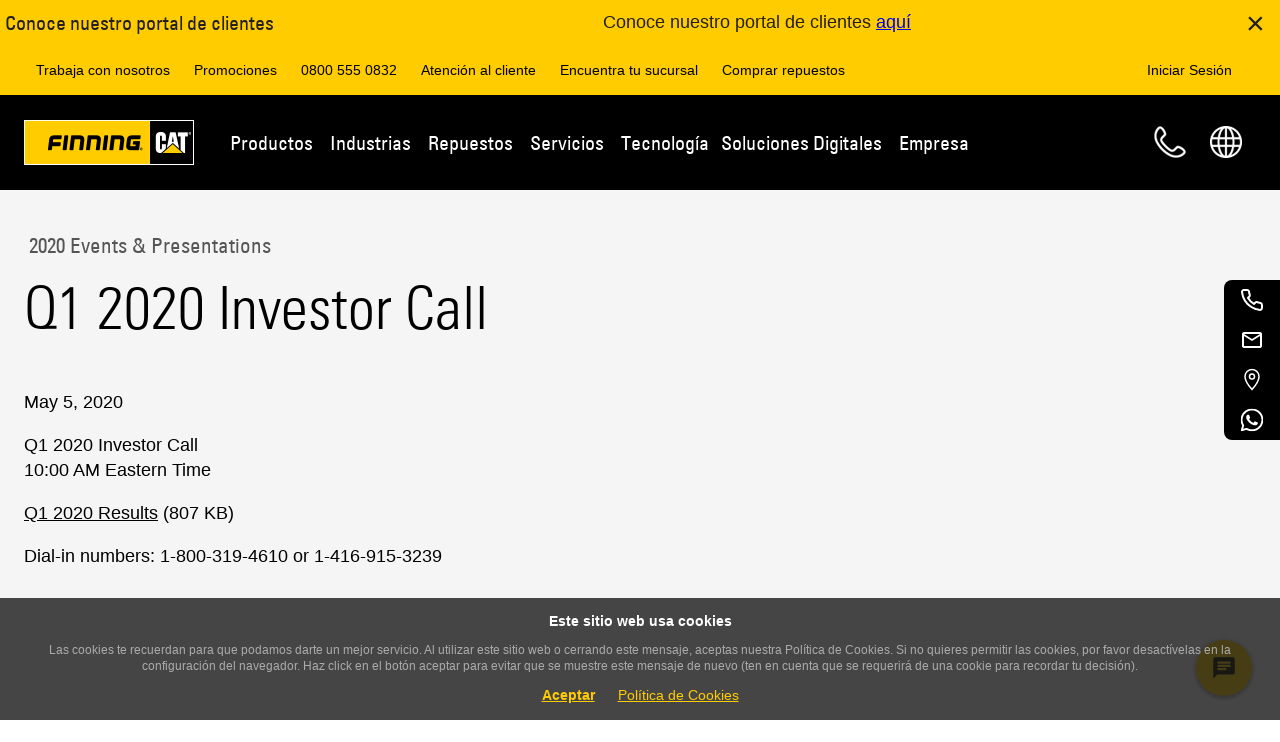

--- FILE ---
content_type: text/html;charset=utf-8
request_url: https://www.finning.com/es_AR/company/investors/events-presentations/2020-events-presentations/q1-2020-earnings-release-and-investor-call.html
body_size: 25502
content:
<!DOCTYPE html>
<html lang="es-AR" xml:lang="es-AR" xmlns="http://www.w3.org/1999/xhtml">
  
<head>
  <meta charset="UTF-8"/>
  



<script type="text/javascript" data-note="cookieConsent">
	window.dataLayer = window.dataLayer || [];
    window.digitalData = window.digitalData || {};
    window.digitalData.page = window.digitalData.page || {};
    window.digitalData.page.pageURL = window.digitalData.page.pageURL || '';

  //const currentRegion = window._cat_locale || "en_CA";
  //const currentRegion = "es_AR"; // _cat_locale isn't available this early
  // this relies on the page having the correct language set
  // issues
  // fcp /app/* apps - no region in the URL
  // /regions.html - no region, can't default to en_CA or en_GB because users might be in es_AR and need to use the correct cookie consent - at this point we need to be global
  // pages without the language set
  const currentRegion = "es_AR"
  let jurisdiction;
  let cookieConsentEnabled = false;
  let debugLogs = window.location.search.includes('cookieDebug');

  // Since the UK will be the first country to have this enabled, we must air on caution by using it's jurisdiction till we define a global/default or can geolocate a user on the regions page (perhaps Ketch can do that)
  if(window.location.href.includes("/regions.html")){
    cookieConsentEnabled = true;
    jurisdiction = "eea_gdpreprivacy";
  } else {
    switch (currentRegion) {
      case "en_CA":
        cookieConsentEnabled = "false".toLowerCase?.() === 'true';
        jurisdiction = "";
        break;
      case "en_GB":
        cookieConsentEnabled = "true".toLowerCase?.() === 'true';
        jurisdiction = "eea_gdpreprivacy";
        break;
      case "en_IE":
        cookieConsentEnabled = "true".toLowerCase?.() === 'true';
        jurisdiction = "eea_gdpreprivacy";
        break;
      case "es_AR":
        cookieConsentEnabled = "false".toLowerCase?.() === 'true';
        jurisdiction = "";
        break;
      case "es_BO":
        cookieConsentEnabled = "false".toLowerCase?.() === 'true';
        jurisdiction = "";
        break;
      case "es_CL":
        cookieConsentEnabled = "false".toLowerCase?.() === 'true';
        jurisdiction = "";
        break;
      default:
        // [ ] TODO_COOKIE_CONSENT - this should default to true once we are live
        cookieConsentEnabled = false;
        jurisdiction = "default";
    }
  }

  // listStr is ketchPermitPreferences which only exists after ketch has loaded all the preferences and assigned values
  // flags is "analytics functional" for example which data-purposes are required for a script to load
  function hasAnyConsentEnabled(listStr) {
    let flags = null;
    if('ketchPermitPreferences' in window) flags = window.ketchPermitPreferences;
    if (!flags) return false; // no permissions yet, they can come later but then ketch will process these items and add them back
    if (!listStr || !listStr.trim()) return false; // no names to check
    return listStr
      .trim()
      .split(/\s+/)           // split on one or more spaces
      .some(name => flags[name] === "1");
  }

  console.log("Cookie Consent - region: %s, jurisdiction: %s, enabled?: %s", currentRegion, jurisdiction, cookieConsentEnabled);

  window.cookieConsent = window.cookieConsent || {};
  window.cookieConsent.enabled = cookieConsentEnabled;
  window.cookieConsent.jurisdiction = jurisdiction;

  // Provide globally accessible helper functions
  // The cookie here is an essential cookie, without it all of cookie consent stops functioning
  window.cookieConsent.getKetchCookie = function() {
    const name = '_ketch_consent_v1_'

    if (!window.document.cookie.includes(name)) {return null};
    return window.document.cookie.split("; ").reduce((r, v) => {
      const parts = v.split("=");
      return parts[0] === name ? decodeURIComponent(parts[1]) : r;
    });
  }

  window.cookieConsent.isDenied = function() {
    if(window.cookieConsent.enabled) {
      // if everything BUT essential is turned off, they have denied all. Essential can never be disabled, so no point asking
      return (!window.cookieConsent.isFunctionalGranted() && !window.cookieConsent.isAnalyticsGranted() && !window.cookieConsent.isPersonalizationGranted() && !window.cookieConsent.isTargetingAndAdvertisingGranted());
    } else {
      // Since cookie Consent is not enabled, we default to false so that nothing gets disabled/removed due to this
      return false;
    }
  }

  window.cookieConsent.isEssentialGranted = function() {
    return true;
    // since essential are opted in without the ability to opt out, there is
    // no need to check the cookie, if we were however, this is what we would look for:
    //return consent.essential_services?.status === 'granted';
  }

  window.cookieConsent.isFunctionalGranted = function() {
    if (!window.cookieConsent.enabled) {
      return true;
    }

    const cookieValue = window.cookieConsent.getKetchCookie();
    if (!cookieValue) {
      console.log('Consent cookie not found for Functional Check: consent false.');
      return false;
    }

    try {
      const consent = JSON.parse(atob(decodeURIComponent(cookieValue)));
      const functional = consent.functional?.status === 'granted';
      console.info('Consent functional granted?: ', functional)
      return functional;
    } catch (e) {
      console.error('Error parsing consent cookie:', e);
      return false;
    }
  }

  window.cookieConsent.isAnalyticsGranted = function() {
    if (!window.cookieConsent.enabled) {
      return true;
    }

    const cookieValue = window.cookieConsent.getKetchCookie();
    if (!cookieValue) {
      console.log('Consent cookie not found for Analytics Check: consent false.');
      return false;
    }

    try {
      const consent = JSON.parse(atob(decodeURIComponent(cookieValue)));
      const analytics = consent.analytics?.status === 'granted';
      console.info('Consent for analytics granted?: ', analytics)
      return analytics;
    } catch (e) {
      console.error('Error parsing consent cookie for Analytics: consent false: ', e);
      return false;
    }
  }

  window.cookieConsent.isPersonalizationGranted = function() {
    if (!window.cookieConsent.enabled) {
      return true;
    }

    const cookieValue = window.cookieConsent.getKetchCookie();
    if (!cookieValue) {
      console.log('Consent cookie not found for Personalization Check: consent false.');
      return false;
    }

    try {
      const consent = JSON.parse(atob(decodeURIComponent(cookieValue)));
      const personalization = consent.personalization?.status === 'granted';
      console.info('Consent for Personalization granted?: ', personalization)
      return personalization;
    } catch (e) {
      console.error('Error parsing consent cookie for Personalization: consent false: ', e);
      return false;
    }
  }

  window.cookieConsent.isTargetingAndAdvertisingGranted = function() {
    if (!window.cookieConsent.enabled) {
      return true;
    }

    const cookieValue = window.cookieConsent.getKetchCookie();
    if (!cookieValue) {
      console.log('Consent cookie not found for Targeting and Advertising Check: consent false.');
      return false;
    }

    try {
      const consent = JSON.parse(atob(decodeURIComponent(cookieValue)));
      const analytics = consent.targeting_and_advertising?.status === 'granted';
      console.info('Consent Targeting and Advertising granted?: ', analytics)
      return analytics;
    } catch (e) {
      console.error('Error parsing consent cookie for Targeting and Advertising: consent false: ', e);
      return false;
    }
  }

  function waitForClarity(callback, retries = 10) {
    if (typeof window.clarity !== 'undefined') {
      callback();
    } else if (retries > 0) {
      console.info("Clarity SDK not available, waiting " + retries + " times.");

      setTimeout(() => waitForClarity(callback, retries - 1), 1000);
    } else {
      console.error("Clarity SDK not available after waiting 10 times.");
    }
  }

  if (cookieConsentEnabled) {
    // This forces Ketch into a specific jurisdiction rather than allowing it to determine this based on your geolocale/browser language etc.
    window.dataLayer.push({customJurisdiction: jurisdiction});

    // Create a MutationObserver to watch for changes in the DOM that add script or iframe objects
    // since cookieConsent is enabled the cookieConsent library needs these to be different so it can manage them
    // it expects a script tag NOT to be text/javascript and instead text/plain, and have a data-ketch-id and data-purposes
    // it expects an iframe tag not to set src, but instead set data-src, and to have data-ketch-id and data-purposes
    // This observer will update any script/iframe tag so that it is ready for cookie consent
    const observer = new MutationObserver((mutationsList) => {
      for (const mutation of mutationsList) {
        if (mutation.type === 'childList') {
          for (const addedNode of mutation.addedNodes) {
            // check if this is a script tag, or an iframe, that is specifically meant to be targeted with the cookie consent code, and that we haven't worked on it before!
            // also check that it has a data-ketch-id because if not, then it could be any number of js script tags that need to be loaded irrespective of cookie consent
            if ( (( (addedNode.tagName === 'SCRIPT' && addedNode.type === 'text/javascript') || (addedNode.tagName === 'IFRAME') )
                    && !addedNode.hasAttribute('data-cc-auto-set')
                    && addedNode.hasAttribute('data-ketch-id') )
                 || addedNode.tagName === 'NOSCRIPT') {
              let log = "cc-observer: ";

              // Modify the type attribute before the script is loaded to
              if( addedNode.tagName === 'SCRIPT' ) {
                log += "modified script ";
                let essential = false;
                let hasConsentedPurposes = false;
                if( addedNode.hasAttribute('data-purposes') ){
                  const purposes = addedNode.getAttribute('data-purposes')
                  if( purposes.includes('essential_services') ){
                    essential = true;
                  }
                  hasConsentedPurposes = hasAnyConsentEnabled(purposes);
                }
                // must not be essential and if it has consentedPurposes then we want it to stay text/javascript
                // otherwise disable it for now till it gets consented later by Ketch
                // !A && !B == !(A || B) THEREFORE !essential && !hasConsentedPurposes == !(essential || hasConsentedPurposes)
                if( !(essential || hasConsentedPurposes) ) {
                  addedNode.type = 'text/plain';
                }
                // tag the node as having been modified by us already
                addedNode.setAttribute('data-cc-auto-set', 'true');
              }

              if ( addedNode.tagName === 'IFRAME' ) {
                log += "modified iframe ";
                let essential = false;
                let hasConsentedPurposes = false;
                if( addedNode.hasAttribute('data-purposes') ){
                  const purposes = addedNode.getAttribute('data-purposes')
                  if( purposes.includes('essential_services') ){
                    essential = true;
                  }
                  hasConsentedPurposes = hasAnyConsentEnabled(purposes);
                }
                if( !(essential || hasConsentedPurposes) ) {
                  if ( addedNode.hasAttribute('src') ) {
                    const src = addedNode.getAttribute('src');
                    log += "with src tag: " + src + ' ';
                    addedNode.removeAttribute('src');
                    addedNode.setAttribute('data-src', src);
                  }
                }
                // tag the node as having been modified by us already
                addedNode.setAttribute('data-cc-auto-set', 'true');
              }
              // Some scripts are added as childNodes of a Comment! - not seen any though, is this even possible?
              // nodeType of 8 is a comment
              if (addedNode.nodeType === 8){
                log += 'comment; ';
                // some are direct children, while others are just seen as text content and need to be handled as such
                if(addedNode.childNodes?.length) {
                  // not all items with child nodes are text items and not just #text which can be css
                  log += 'modified child nodes; ';
                  addedNode.childNodes.forEach((child) => {
                    log += "child.data: '" + child.data + "' "
                    if(child.nodeValue?.length && !child.nodeValue.includes('data-cc-auto-set')){
                      let essential = false;
                      if( child.nodeValue.includes('data-purposes="essential_services"') ){
                        essential = true;
                      }

                      if( !essential ) {
                        if (child.nodeValue.includes('iframe')) {
                          child.nodeValue = child.nodeValue.replaceAll('src="', 'data-cc-auto-set="true" data-src="');
                        }
                        if (child.nodeValue.includes('script')) {
                          child.nodeValue = child.nodeValue.replaceAll('text/javascript', 'text/plain');
                        }
                      }
                      // what about <img tags for pixels in noscript??
                    }
                  });
                } else {
                  log += 'modified text; ';
                  if(addedNode.text?.length){
                    if(addedNode.text?.includes('data-ketch-id') && !addedNode.text?.includes('data-purposes="essential_services"')) {
                      if (addedNode.text.includes('iframe')) {
                        addedNode.text = addedNode.text.replaceAll('src="', 'data-src="');
                      }
                      if (addedNode.text.includes('script')) {
                        addedNode.text = addedNode.text.replaceAll('text/javascript', 'text/plain');
                      }
                    }
                  }
                }
              }

              if (debugLogs) console.log(log);
            } else {
              if (debugLogs) console.log('cc-observer skipping:');
              if (debugLogs) console.log(addedNode);
            }
          }
        }
      }
    });

    // Start observing the document head and body for child node additions
    const config = { childList: true, subtree: true };
    // cannot add observer to document.body since we are in the head the body doesn't exist, so no point
    // adding one to head and body, may as well do whole document
    observer.observe(document, config);

    // load cookie consent ketch library
    !function(){window.semaphore=window.semaphore||[],window.ketch=function(){window.semaphore.push(arguments)};var e=document.createElement("script");e.type="text/javascript",e.src="https://global.ketchcdn.com/web/v3/config/finning/website_smart_tag/boot.js",document.getElementsByTagName("head")[0].appendChild(e)}();

    // Once the ketch library is loaded attach the page refresh on consent updated handler (if possible...)
    function waitForKetch(callback, retries = 10) {

      if (typeof window.ketch !== 'undefined') {
        callback();
      } else if (retries > 0) {
        console.info("Ketch SDK not available, waiting " + retries + " times.");

        setTimeout(() => waitForKetch(callback, retries - 1), 1000);
      } else {
        console.error("Ketch SDK not available after waiting 10 times.");
      }
    }

    waitForKetch(() => {
      console.info("Ketch adding on-userConsentUpdated");

      // As per: https://docs.ketch.com/ketch/docs/ketch-smart-tag-plugins#userconsentupdated receiving the notification that the user has changed their consent
      window.ketch('on', 'userConsentUpdated', consentData => {
        console.info("Cookie Consent - user updated consent - reloading page: ", consentData);
        let clarityConsentData = {
          ad_Storage: consentData.purposes.targeting_and_advertising ? "granted" : "denied",
          analytics_Storage: consentData.purposes.analytics ? "granted" : "denied"
        };

        // this may seem pointless because the window is about to be reloaded but just in case they removed consent we need
        // to notify before we reload because once we reload the page Clarity won't be loaded any more
        if (window.cookieConsent.isDenied() || (!window.cookieConsent.isAnalyticsGranted && !window.cookieConsent.isTargetingAndAdvertisingGranted())){
          waitForClarity(() => {
            console.log("Clarity (Consent Updated Callback) - DENIED ALL - Consent Data:", clarityConsentData);

            window.clarity('consent', false);
          });
        } else {
          waitForClarity(() => {
            console.log("Clarity (Consent Updated Callback) Consent Data:", clarityConsentData);

            window.clarity('consentv2', clarityConsentData);
          });
        }

        window.location.reload();
      });

      // As per: https://docs.ketch.com/ketch/docs/ketch-smart-tag-plugins#events-1 receiving the notification that KETCH has resolved the current window's consent
      window.ketch('once', 'consent', consentData => {
        console.info("Cookie Consent - consent resolved: ", consentData);

        let clarityConsentData = {
          ad_Storage: consentData.purposes.targeting_and_advertising ? "granted" : "denied",
          analytics_Storage: consentData.purposes.analytics ? "granted" : "denied"
        };

        // if the user denied ALL, OR they denied the two purposes that are used for Clarity, then we need to back off
        if (window.cookieConsent.isDenied()){
          console.warn("Clarity - DENIED ALL - not loading! - Consent Data:", clarityConsentData);
        } else if (!window.cookieConsent.isAnalyticsGranted && !window.cookieConsent.isTargetingAndAdvertisingGranted()) {
          console.warn("Clarity - analytics and targeting-advertising disabled - not loading! - Consent Data:", clarityConsentData);
        } else {
          waitForClarity(() => {
            console.log("Clarity (Consent Callback) Consent Data:", clarityConsentData);

            window.clarity('consentv2', clarityConsentData);
          });
        }
      });
    });
  } else {
    let clarityConsentData = {
      ad_Storage: "granted",
      analytics_Storage: "granted"
    };
    waitForClarity(() => {
      console.log("CC Disabled - Clarity (Consent Callback) Consent Data:", clarityConsentData);

      window.clarity('consentv2', clarityConsentData);
    });
  }
</script>

  
<!--HeadBodyScriptInjections Head -->
<script type="text/javascript" data-ketch-id="fin-appcues-1" data-purposes="functional">  window.AppcuesSettings = { enableURLDetection: true };</script><script type="text/javascript" data-ketch-id="fin-appcues-2" data-purposes="functional" src="//fast.appcues.com/46106.js"></script>

<script type="text/javascript" data-ketch-id="fin-clarity" data-purposes="analytics targeting_and_advertising">
 (function(c,l,a,r,i,t,y){
 c[a]=c[a]||function(){(c[a].q=c[a].q||[]).push(arguments)};
 t=l.createElement(r);t.async=1;t.src="https://www.clarity.ms/tag/"+i;
 y=l.getElementsByTagName(r)[0];y.parentNode.insertBefore(t,y);
 })(window, document, "clarity", "script", "pobkn6gc0t");
</script>
<meta name="facebook-domain-verification" content="becskcgh4v0uv2fs5l8ryg6vidfd8v" />

<!-- End HeadBodyScriptInjections Head -->
  
  

  


  
    
<script src="/etc.clientlibs/clientlibs/granite/jquery.min.3e24d4d067ac58228b5004abb50344ef.js"></script>
<script src="/etc.clientlibs/dxm/components/auth/clientlibsCommon.min.e9f834d7b71ab8427d14b5c6d0323f63.js"></script>





  <script type="text/javascript" src="https://global.oktacdn.com/okta-auth-js/7.7.0/okta-auth-js.min.js" data-ketch-id="okta-lib" data-purposes="essential_services"></script>
  <script type="text/javascript" data-ketch-id="fin-login" data-purposes="essential_services">
    (async function () {
      const cookieName = "fcpLoginToken";
      const clientId = "0oa1j81bvgjY3V4BD358";
      const issuer = "https://portal-idp.finning.com/oauth2/aus9wi05lp5YBdeYz356";
      const redirectUri = "/auth/callback.html";
      const loginPath = window.location.hostname === 'localhost' ? '/content/finning/auth/login.html' : '/auth/login.html';
      const loginUrl =  window.location.origin + loginPath + "?redirectUri=" + encodeURIComponent(window.location.href);
      const requiresLogin = document.querySelector('#fcp-page-login')?.dataset?.isPrivate;
      const isFcpPage = document.querySelector('#fcp-page')?.dataset?.isFcpPage;
      // this cookie would only be set if you were in the cms, a private non user facing tool
      const authoringModeCookie = AuthCommon.getCookie('cq-authoring-mode');
      const userDetailsKeyName = "fcpUserInfo";
      let userDetails = AuthCommon.getItemFromLocalStorage(userDetailsKeyName);
      const fcpAppsKeyName = "fcpApps";
      const fcpApps = AuthCommon.getItemFromLocalStorage(fcpAppsKeyName);
      const fcpLoginToken = AuthCommon.getItemFromLocalStorage(cookieName);
      const enEulaPagePath = "/policies/eula.html";
      const esEulaPagePath = "/policies/eula.html";
      const isEulaEnabled = "true";
      const enUserMoreInfoFormPath = "/portal/my-profile/more-info.html";
      const esUserMoreInfoFormPath = "/portal/mi-perfil/mas-informacion.html";
      const isUserMoreInfoEnabled = "true";
      const pbiReportsKeyName = "fcpPbiReports";
      const pbiReportsApiEndPoint = "https://api-fcp-pr1.portal.finning.com/FcpService/api/v1/pbi-reports";
      const fcpUserRegionKeyName = "fcpUserRegion";
      const currentPageLocale = "es_AR";
      const usefulLinksKeyName = "usefulLinks";
      const usefulLinksApiEndPoint = "https://api-fcp-pr1.portal.finning.com/FcpService/api/v1/configurations/useful-links";
      const enableUsefulLinks = "true";
      const globalEulaPageEnabled = "true";
      const globalEulaPagePath = "/eula.html";
      const eulaContentApiEndPoint = "https://portal.cubiq.com/usermanagementservice/api/v5/eulas/my-eula-requirements";
      let isEulaPage = false;

      if (userDetails) {
        window.fcpportal = window.fcpportal || {};
        window.fcpportal.user = userDetails.value;
        addUpdateUserWindowFunction();

        // Check if the user is on a FCP page and if the EULA feature flag is turned on and if the user is not on the editor mode
        if ('true' === isFcpPage && !window.location.href.includes("/editor.html/")) {
          let fcpUserRegionCode = AuthCommon.getItemFromLocalStorage(fcpUserRegionKeyName)?.value;

          if (!fcpUserRegionCode) {
            if (AuthCommon.isInternalUser(userDetails.value)) {
              fcpUserRegionCode = currentPageLocale;
            } else {
              fcpUserRegionCode = 'en_CA';
            }
            AuthCommon.addFcpUserRegionToLocalStorage(fcpUserRegionKeyName, fcpUserRegionCode, fcpLoginToken.expiry);
          }

          //this check is not required for global eula page as api returns the content based on the user region
          if (fcpUserRegionCode !== currentPageLocale && !(globalEulaPageEnabled && window.location.pathname.includes(globalEulaPagePath))) {
            window.location.href = getDefaultPage(fcpUserRegionCode);
          }
          let eulaPagePath;
          if ('true' === globalEulaPageEnabled) {
            eulaPagePath = globalEulaPagePath;
          } else {
            eulaPagePath = '/' + fcpUserRegionCode + (fcpUserRegionCode.includes('en') ? enEulaPagePath : esEulaPagePath);
          }
          isEulaPage = window.location.pathname.includes(eulaPagePath);

          if ('true' === isEulaEnabled) {
            if (isEulaPage) {
              userDetails.value = await getUserDetails(fcpLoginToken.value);
              AuthCommon.setItemInLocalStorageWithExpiry(userDetailsKeyName, userDetails.value, fcpLoginToken.expiry);
            }

            const isEulaAccepted = userDetails.value.isEulaAccepted;
            // Check if the user not accepted the EULA
            if (!isEulaAccepted) {
              // Redirect to the EULA page wita a redirect URL if the user is not on it
              if (!isEulaPage) {
                const basePath = window.location.origin.includes('localhost') ? '/content/finning' : '';
                window.location.href = window.location.origin + basePath + eulaPagePath + "?redirectUrl=" + encodeURIComponent(window.location.href);
                return;
              } else { // if the user is on the EULA page add the function and get eula endpoints to window object
                window.fcpportal = window.fcpportal || {};
                window.fcpportal.eulaContentApiEndPoint = eulaContentApiEndPoint;
                addEulaWindowFunction();
              };
            } else if (isEulaPage) { //is EULA accepted and check if the user is on the EULA page
              const urlParams = new URLSearchParams(window.location.search);
              const redirectUrl = urlParams.get('redirectUrl') || window.location.origin;
              window.location.href = redirectUrl;
              return;
            }
          }

          if ('true' === isUserMoreInfoEnabled) {
            const userMoreInfoPath = fcpUserRegionCode.includes('en') ? enUserMoreInfoFormPath : esUserMoreInfoFormPath;
            const isUserMoreInfoPage = window.location.pathname.includes(userMoreInfoPath);
            const isProfileComplete = userDetails.value.isProfileComplete;

            if (!isProfileComplete && !isUserMoreInfoPage && !isEulaPage) {
              const basePath = window.location.origin.includes('localhost') ? '/content/finning/' : '/';
              window.location.href = window.location.origin + basePath + fcpUserRegionCode + userMoreInfoPath + "?redirectUrl=" + encodeURIComponent(window.location.pathname + window.location.search);
              return;
            }
          }
        }
      }

      if (fcpApps) {
        window.fcpportal = window.fcpportal || {};
        window.fcpportal.fcpApps = JSON.parse(fcpApps.value);
      }

      if (fcpLoginToken) {
        window.fcpportal = window.fcpportal || {};
        window.fcpportal.userToken = fcpLoginToken.value;
      }

      function getUserDetails(signInToken) {
        return new Promise((resolve, reject) => {
          const userDetailsEndpoint = "https://portal.cubiq.com/usermanagementservice/api/v5/Users/me";
          const xhttp = new XMLHttpRequest();
          xhttp.onload = function () {
            if (200 === this.status) {
              const response = JSON.parse(this.responseText);
              window.fcpportal = window.fcpportal || {};
              window.fcpportal.user = response;
              resolve(response);
            } else {
              console.error("FCP: Failed to fetch data from the User Details API. Status: " + this.status);
              reject(new Error("Failed to fetch data from the User Details API"));
            }
          };
          xhttp.open("GET", userDetailsEndpoint, true);
          xhttp.setRequestHeader("Authorization", "Bearer " + signInToken);
          xhttp.send();
        });
      };

      function getFcpApps(signInToken) {
        try {
          return new Promise((resolve) => {
            let fcpFlyoutMenuAppsApiEndPoint = "https://api-fcp-pr1.portal.finning.com/FcpService/api/v2/apps/menu";
            let region = AuthCommon.getItemFromLocalStorage(fcpUserRegionKeyName)?.value || 'en_CA';

            if (region) {
              fcpFlyoutMenuAppsApiEndPoint = fcpFlyoutMenuAppsApiEndPoint + '/' + region;
            } else {
              fcpFlyoutMenuAppsApiEndPoint = null;
            }

            if (fcpFlyoutMenuAppsApiEndPoint) {
              const xhttp = new XMLHttpRequest();
              xhttp.onreadystatechange = function () {
                if (4 === this.readyState) {
                  if (200 === this.status) {
                    const response = JSON.parse(this.responseText);
                    window.fcpportal = window.fcpportal || {};
                    window.fcpportal.fcpApps = response;
                    resolve(response);
                  } else {
                    console.error("FCP: Failed to fetch data from the FCP APPS API. Status: " + this.status);
                    resolve(null);
                  }
                }
              };
              xhttp.open("GET", fcpFlyoutMenuAppsApiEndPoint, true);
              xhttp.setRequestHeader("Authorization", "Bearer " + signInToken);
              xhttp.send();
            }
          });
        } catch (error) {
            console.error("FCP: An error occurred while fetching the FCP APPS API.", error);
            return null;
        }
      };

      const authClient = new OktaAuth({
        pkce: true,
        clientId: clientId,
        issuer: issuer,
        scopes: ["openid", "profile", "email"],
        redirectUri: redirectUri,
        tokenManager: {
          autoRenew: true
        },
        services: {
          autoRenew: false,
          autoRemove: false,
        }
      });

      authClient.start();
      console.log('FCP: Refresh Auth token script started');
      authClient.tokenManager.get('accessToken').then((accessToken) => {
        const isExpired = accessToken && isTokenExpired(accessToken);
        const currentPageRequiresLogin = 'true' === requiresLogin && !authoringModeCookie;

        if (accessToken && !isExpired) {
          console.log('FCP: Token Expires at:', new Date(accessToken.expiresAt * 1000).toUTCString());
          initTokenRenewal(authClient);
        } else {
          if (isExpired) {
            console.log('FCP: Removing expired Token');
            clearFinningLoginSession();
          }
          if (currentPageRequiresLogin) {
            console.log('FCP: No access token found, redirecting to Okta for login');
            window.location.href = loginUrl;
          }
        }
      });

      function isTokenExpired(token) {
        const now = Math.floor(Date.now() / 1000);
        return token.expiresAt <= now;
      }

      function initTokenRenewal(authClient) {
        console.log('FCP: InitTokenRenewal Function called');
        authClient.tokenManager.on('expired', (expiredToken) => {
          console.log('FCP: Token expired, attempting renewal');
          renewToken(authClient);
        });

        authClient.tokenManager.on('renewed', (newToken, oldToken) => {
          console.log('FCP: Token has been renewed');
        });

        authClient.tokenManager.on('error', (err) => {
          console.error('FCP: Error during token renewal:', err);
          clearFinningLoginSession();
          window.location.href = loginUrl;
        });
      }

      function renewToken(authClient) {
        console.log('FCP: RenewToken Function called');
        authClient.token.getWithoutPrompt({})
          .then((tokens) => {
            authClient.tokenManager.setTokens(tokens.tokens);
            console.log('FCP: Tokens set in TokenManager');
            const expirationDate = new Date(tokens.tokens.accessToken.expiresAt * 1000).toUTCString();
            AuthCommon.setCookie(cookieName, tokens.tokens.accessToken.accessToken, expirationDate);
            AuthCommon.setItemInLocalStorageWithExpiry(cookieName, tokens.tokens.accessToken.accessToken, expirationDate);

            if (window.fcpportal && typeof window.fcpportal.userToken !== 'undefined') {
              window.fcpportal.userToken = tokens.tokens.accessToken.accessToken;
            }
            if (window.FinningPortal && typeof window.FinningPortal.getAccessToken !== 'undefined') {
              window.FinningPortal.getAccessToken = () => tokens.tokens.accessToken.accessToken;
            }
            getUserDetails(tokens.tokens.accessToken.accessToken)
              .then((response) => {
                AuthCommon.setItemInLocalStorageWithExpiry(userDetailsKeyName, response, expirationDate);
                console.log('FCP: Updated user details in local storage');
              })
              .catch((err) => {
                console.error('FCP: Failed to get user details:', err);
              });
            getFcpApps(tokens.tokens.accessToken.accessToken)
             .then((response) => {
               AuthCommon.addFcpAppsToLocalStorage(fcpAppsKeyName, response, expirationDate);
              })
              .catch((err) => {
                console.error('FCP: Failed to get fcpApps:', err);
              });
            AuthCommon.getPbiReports(tokens.tokens.accessToken.accessToken, pbiReportsApiEndPoint)
             .then((response) => {
               AuthCommon.setItemInLocalStorageWithExpiry(pbiReportsKeyName, JSON.stringify(response), expirationDate);
              })
              .catch((err) => {
                console.error('FCP: Failed to get Pbi Reports:', err);
              });
            if ('true' === enableUsefulLinks.toLowerCase()) {
              AuthCommon.getUsefulLinks(tokens.tokens.accessToken.accessToken, usefulLinksApiEndPoint)
                .then((response) => {
                  AuthCommon.setItemInLocalStorageWithExpiry(usefulLinksKeyName, JSON.stringify(response), expirationDate);
                })
                .catch((err) => {
                  console.error('FCP: Failed to get Useful Links:', err);
                });
            }
          })
          .catch((err) => {
            console.error('FCP: Failed to renew token:', err);
            clearFinningLoginSession();
            window.location.href = loginUrl;
          });
      }

      function addEulaWindowFunction() {
        window.fcpportal.siteApi = window.fcpportal.siteApi || {};
        window.fcpportal.siteApi.updateEulaStatusAndRedirect = function (eulaId) {
          const eulaApiEndPoint = "https://portal.cubiq.com/usermanagementservice/api/v5/Users/accept-eula";
          const urlParams = new URLSearchParams(window.location.search);
          const redirectUrl = urlParams.get('redirectUrl');
          const redirectUrlAfterEulaPage = redirectUrl ? decodeURIComponent(redirectUrl) : window.location.origin;
          const currentFcpLoginToken = AuthCommon.getItemFromLocalStorage(cookieName);
          const isFinningUrl = (redirectUrlAfterEulaPage.startsWith('/') || redirectUrlAfterEulaPage.includes('finning.com'));

          try {
            return new Promise((resolve, reject) => {
              const xhttp = new XMLHttpRequest();
              xhttp.onload = function () {
                if (this.status === 200) {
                  const response = JSON.parse(this.responseText);
                  window.fcpportal.user = response;
                  AuthCommon.setItemInLocalStorageWithExpiry(userDetailsKeyName, response, currentFcpLoginToken.expiry);
                  if (!isFinningUrl) {
                    clearFinningLoginSession();
                  }
                  window.location.href = redirectUrlAfterEulaPage;
                } else {
                  console.error("FCP: Failed to update EULA state. Status: " + this.status);
                  reject(new Error("Failed to update EULA state"));
                }
              };

              xhttp.open("POST", eulaApiEndPoint, true);
              xhttp.setRequestHeader("Authorization", "Bearer " + currentFcpLoginToken.value);
              xhttp.setRequestHeader("Content-Type", "application/json");
              //legacy region based eula doesn't have eulaid 
              const payload = eulaId ? JSON.stringify({ id: eulaId }) : JSON.stringify({});
              xhttp.send(payload)
            });
          } catch (error) {
            console.error("FCP: An error updating EULA status", error);
            return null;
          }
        };
      }

      function addUpdateUserWindowFunction() {
        window.fcpportal.siteApi = window.fcpportal.siteApi || {};
        window.fcpportal.siteApi.userUpdated = async function () {
          try {
            const currentFcpLoginToken = AuthCommon.getItemFromLocalStorage(cookieName);
            const userDetailsApiEndPoint = "https://portal.cubiq.com/usermanagementservice/api/v5/Users/me";
            const userDetailsKeyName = "fcpUserInfo";
            const beforeRegionCode = AuthCommon.getItemFromLocalStorage(fcpUserRegionKeyName)?.value;
            if (window.fcpportal.siteApi.hideDivisionsandAddSpinner) {
              window.fcpportal.siteApi.hideDivisionsandAddSpinner();
            }
            const xhttp = new XMLHttpRequest();
            xhttp.onload = async function () {
              if (200 === this.status) {
                const response = JSON.parse(this.responseText);
                window.fcpportal.user = response;
                AuthCommon.setItemInLocalStorageWithExpiry(userDetailsKeyName, response, currentFcpLoginToken.expiry);
                // In a non-fcp page we dont want the redirect to fcp user region page, since this is called now on every page this check is needed
                if ('true' === isFcpPage && !window.location.href.includes("/editor.html/")) {
                  let afterRegionCode;

                  // If it's an EULA page, keep the original region code (beforeRegionCode)
                  if (isEulaPage) {
                    afterRegionCode = beforeRegionCode;
                  } else {
                    // Otherwise, use region from user details or fallback to page locale
                    afterRegionCode = AuthCommon.getRegionFromUserDetails(response) || "es_AR";
                  }
                  
                  if (beforeRegionCode !== afterRegionCode) {
                    AuthCommon.addFcpUserRegionToLocalStorage(fcpUserRegionKeyName, afterRegionCode, currentFcpLoginToken.expiry);
                    AuthCommon.setCookie(fcpUserRegionKeyName, afterRegionCode, currentFcpLoginToken.expiry);
                    const fcpApps = await getFcpApps(currentFcpLoginToken.value);
                    AuthCommon.addFcpAppsToLocalStorage(fcpAppsKeyName, fcpApps, currentFcpLoginToken.expiry);
                    window.location.href = getDefaultPage(afterRegionCode);
                  }
                }
                if (window.fcpportal.siteApi.buildProfileMenu) {
                  window.fcpportal.siteApi.buildProfileMenu();
                }
                console.log('FCP: Updated user details in local storage');
              } else {
                console.error("FCP: Failed to fetch data from the User Details API. Status: " + this.status);
              }
            };

            xhttp.open("GET", userDetailsApiEndPoint, true);
            xhttp.setRequestHeader("Authorization", "Bearer " + currentFcpLoginToken.value);
            xhttp.send();
          } catch (error) {
            console.error("FCP: An error occurred in Update User function.", error);
          }
        };
      }

      window.addEventListener('load', async function () {
        if (fcpLoginToken && window.fcpportal?.siteApi?.userUpdated) {
          await window.fcpportal.siteApi.userUpdated();
        }
      });

      function clearFinningLoginSession() {
        authClient.tokenManager.clear();
        authClient.stop();
        AuthCommon.removeItemFromLocalStorage(cookieName);
        AuthCommon.removeItemFromCookie(cookieName);
        AuthCommon.removeItemFromLocalStorage(userDetailsKeyName);
        AuthCommon.removeItemFromLocalStorage(fcpAppsKeyName);
        AuthCommon.removeItemFromLocalStorage(pbiReportsKeyName);
        AuthCommon.removeItemFromCookie(fcpUserRegionKeyName);
        AuthCommon.removeItemFromLocalStorage(fcpUserRegionKeyName);
        AuthCommon.removeItemFromLocalStorage(usefulLinksKeyName);
      }

      function getDefaultPage(fcpUserRegion) {
        switch (fcpUserRegion) {
          case 'en_GB':
            return "/en_GB/portal/orders.html";
          case 'en_IE':
            return "/en_IE/portal/orders.html";
          case 'es_AR':
            return "/es_AR/portal/pedidos.html";
          case 'es_CL':
            return "/es_CL/portal/pedidos.html";
          case 'es_BO':
            return "/es_BO/portal/pedidos.html";
          case 'en_CA':
          default:
            return "/en_CA/portal/orders.html";
        }
      }
    })();
  </script>


  



  
    




<meta id="page-analytics" data-user-details-cookie-name="fcpUserInfo"/></meta>
<script type="text/javascript" data-ketch-id="fin-datalayer-init" data-purposes="analytics">
  if(window.cookieConsent.isAnalyticsGranted()) {
    const fcpdata = document.querySelector('#page-analytics');
    const fcpUserDetails = AuthCommon.getItemFromLocalStorage(fcpdata.dataset.userDetailsCookieName)?.value;

    window.dataLayer = window.dataLayer || [];

    window.digitalData = window.digitalData || {};
    window.digitalData = {
      form: digitalData.form || {},
      page: digitalData.page || {},
      search: digitalData.search || {},
      campaign: digitalData.campaign || {},
      product: digitalData.product || {},
      user: digitalData.user || {},
      cta: digitalData.cta || {},
    };
    window.digitalData.page.publishDate = "09-Feb-2023 07:51:04";
    window.digitalData.page.pageURL = "https://www.finning.com/es_AR/company/investors/events-presentations/2020-events-presentations/q1-2020-earnings-release-and-investor-call.html";

    if (fcpUserDetails && typeof fcpUserDetails === 'object' && Object.keys(fcpUserDetails).length > 0) {
      digitalData.user.loginStatus = "yes";

      if (AuthCommon.isInternalUser(fcpUserDetails)) {
        digitalData.user.userType = "Internal";
      } else {
        digitalData.user.userType = "External";
      }

      if (fcpUserDetails.parentCustomerProfiles && Array.isArray(fcpUserDetails.parentCustomerProfiles) && fcpUserDetails.parentCustomerProfiles.length > 0) {
        digitalData.user.cids = fcpUserDetails.assignedDivisions?.map(division => division.customerNumber) || [];
        digitalData.user.companyName = fcpUserDetails.parentCustomerProfiles[0]?.customerName;
        digitalData.user.pid = fcpUserDetails.parentCustomerProfiles[0]?.customerId;
        digitalData.user.roles = fcpUserDetails.roles;
        digitalData.user.customerSize = fcpUserDetails.parentCustomerProfiles[0]?.customerSize?.code;
        digitalData.user.contactID = fcpUserDetails.userId;
      }
    } else {
      digitalData.user.loginStatus = "no";
    }
  }
</script>

<script type="application/json" data-analytics="page">
	{"pageName":"q1-2020-earnings-release-and-investor-call","siteName":"finning","pageLanguage":"es","siteSection":"company","pageType":"sectionPage","country":"ar","siteSectionLevels":"investors:events-presentations:2020-events-presentations"}
</script>
<script type="application/json" data-analytics="product">
	{"event":"","class":"","SKU":"","Category":"","subCategory":"","name":"","type":"","Family":"","Price":"","Industry":""}
</script>

  <meta http-equiv="X-UA-Compatible" content="IE=edge,chrome=1"/>
  <meta name="viewport" content="width=device-width, initial-scale=1.0, maximum-scale=1.0, user-scalable=no"/>
  <meta http-equiv="content-type" content="text/html; charset=UTF-8"/>
  <title lang="es-AR">Q1 2020 Investor Call | Finning Cat</title>
  <meta name="keywords"/>
  <meta name="description" content="."/>
  <meta property="og:title" content="Q1 2020 Investor Call | Finning Cat"/>
  <meta property="og:description" content="."/>
  <meta property="og:image"/>
  <meta property="og:site_name" content="Finning International Inc."/>
  <meta property="og:url" content="https://www.finning.com/es_AR/company/investors/events-presentations/2020-events-presentations/q1-2020-earnings-release-and-investor-call.html"/>
  <meta property="og:type" content="article"/>
  <meta http-equiv="Content-Language" content="es-AR"/>
  <meta property="og:locale" content="es_AR"/>
  <link rel="alternate" href="https://www.finning.com/es_AR/company/investors/events-presentations/2020-events-presentations/q1-2020-earnings-release-and-investor-call.html" hreflang="es-ar"/>
  
    
      <meta property="og:locale:alternate" content="en_IE"/>
      <link rel="alternate" href="https://www.finning.com/en_IE/company/investors/events-presentations/2020-events-presentations/q1-2020-earnings-release-and-investor-call.html" hreflang="en-ie"/>
    
  
    
      <meta property="og:locale:alternate" content="en_GB"/>
      <link rel="alternate" href="https://www.finning.com/en_GB/company/investors/events-presentations/2020-events-presentations/q1-2020-earnings-release-and-investor-call.html" hreflang="en-gb"/>
    
  
    
      <meta property="og:locale:alternate" content="en_CA"/>
      <link rel="alternate" href="https://www.finning.com/en_CA/company/investors/events-presentations/2020-events-presentations/q1-2020-earnings-release-and-investor-call.html" hreflang="en-ca"/>
    
  
    
      <meta property="og:locale:alternate" content="es_BO"/>
      <link rel="alternate" href="https://www.finning.com/es_BO/company/investors/events-presentations/2020-events-presentations/q1-2020-earnings-release-and-investor-call.html" hreflang="es-bo"/>
    
  
    
      <meta property="og:locale:alternate" content="es_CL"/>
      <link rel="alternate" href="https://www.finning.com/es_CL/company/investors/events-presentations/2020-events-presentations/q1-2020-earnings-release-and-investor-call.html" hreflang="es-cl"/>
    
  
  <link rel="canonical" href="https://www.finning.com/es_AR/company/investors/events-presentations/2020-events-presentations/q1-2020-earnings-release-and-investor-call.html"/>
  <link rel="alternate" hreflang="x-default" href="https://www.finning.com/en_CA/company/investors/events-presentations/2020-events-presentations/q1-2020-earnings-release-and-investor-call.html"/>
  
    
    <meta name="robots" content="INDEX, FOLLOW"/>

  
  
  <meta name="facebook-domain-verification" content="ok35ygmi69rvtzh9vp809saylcbvqa"/>

  
  
	


  <link rel="apple-touch-icon" sizes="180x180" href="/etc.clientlibs/dxm/clientlibs/clientlib-site/resources/images/apple-touch-icon.png"/>
<link rel="icon" type="image/png" sizes="32x32" href="/etc.clientlibs/dxm/clientlibs/clientlib-site/resources/images/favicon-32x32.png"/>
<link rel="icon" type="image/png" sizes="16x16" href="/etc.clientlibs/dxm/clientlibs/clientlib-site/resources/images/favicon-16x16.png"/>
<link rel="manifest" href="/etc.clientlibs/dxm/clientlibs/clientlib-site/resources/images/site.webmanifest"/>
<link rel="mask-icon" href="/etc.clientlibs/dxm/clientlibs/clientlib-site/resources/images/safari-pinned-tab.svg" color="#ffcc00"/>
<meta name="msapplication-TileColor" content="#ffcc00"/>
<meta name="theme-color" content="#ffcc00"/>

  
  
    
<link rel="stylesheet" href="/etc.clientlibs/finning-platform/clientlibs/clientlib-finning.min.c9db621086172d013d1626765bf03d0d.css" type="text/css">
<link rel="stylesheet" href="/etc.clientlibs/dxm/clientlibs/clientlib-dependencies.min.8f0abcf48d41ef7767e74afc597c6c85.css" type="text/css">
<link rel="stylesheet" href="/etc/designs/dxm/clientlibs/new/dxmComponents.min.1f8d917dd3ad3092ceb07f710ce276e7.css" type="text/css">
<link rel="stylesheet" href="/etc.clientlibs/dxm/clientlibs/clientlib-messagebar.min.92891621bf85d74dd896d06804a6781e.css" type="text/css">



  


  <script>
    var tplPath = "/etc/designs/dxm/clientlibs/tpl/";
    window._cat_minified = "";
    window._cat_prodtype = "new";
    window._cat_prodpath = "/content/finning/es_AR/company/investors/events-presentations/2020-events-presentations/q1-2020-earnings-release-and-investor-call";
    window._cat_imgpath = "/etc/designs/dxm/clientlibs/img";
    window._cat_jspath = "/etc/designs/dxm/clientlibs/js";
    window._cat_locale_metric = "true";
    window._cat_locale = "es_AR";
    window._cat_default_locale = "metric";
    window._cat_effective_url = "/es_AR/company/investors/events-presentations/2020-events-presentations/q1-2020-earnings-release-and-investor-call";
  </script>

  <!--[if lt IE 9]>
  <style type="text/css">
    body.language-selector .menu-countries.row {
      visibility: hidden;
    }
  </style>
  <![endif]-->
  <!--[if IE 9]>
  <style type="text/css">
    body.language-selector .menu-countries.row {
      visibility: hidden;
    }
  </style>
  <![endif]-->
  <!--[if gte IE 9]><!-->

  <!--<![endif]-->

  <style>
    .hero-carousel {
      visibility: hidden;
    }
  </style>

  <script type="text/javascript" data-ketch-id="fin-mobile-nav-onclick-workaround" data-purposes="analytics">
    (function () {
        if (!Element.prototype.matches) {
            Element.prototype.matches = Element.prototype.msMatchesSelector ||
                Element.prototype.webkitMatchesSelector;
        }

        function isMobile() {
            return $(window).width() < 960
        }

        function isMobileSubNavLink(element) {
            return element.matches('.main-navigation > ul > li:not([class^="mobile-"]) > a');
        }

        function preventAnalyticsFromForcingLinkClick(evt) {
            if (isMobile()) {
                if (isMobileSubNavLink(evt.target)) {
                    evt.preventDefault();
                    evt.stopImmediatePropagation();  // Stop Analytics handler from firing redirect
                    mobileNav.bind(evt.target)(evt); // mobileNav assumes 'this' == the HTMLAnchorElement clicked
                } else if (evt.target.matches('.mobile-login .cta > a')) {
                    evt.preventDefault();
                    evt.stopImmediatePropagation();
                    mobileLogin.bind(evt.target)(evt);
                } else if (evt.target.matches('.mobile-contact .cta > a')) {
                    evt.preventDefault();
                    evt.stopImmediatePropagation();
                    mobileContact.bind(evt.target)(evt);
                } else if (evt.target.matches('.Search a') && $('.header-additional div.Search').length) {
                    evt.preventDefault();
                    evt.stopImmediatePropagation();
                    mobileSearch.bind(evt.target)(evt);
                }
            }
        }
        document.addEventListener('click', preventAnalyticsFromForcingLinkClick, true);
    })();
</script>

  
  
  
  

  
  
    <script type="text/javascript" data-ketch-id="fin-aa-launch" data-purposes="analytics functional personalization targeting_and_advertising">
      //prehiding snippet for Adobe Target with asynchronous Launch deployment
      (function(g,b,d,f){(function(a,c,d){if(a){var e=b.createElement("style");e.id=c;e.innerHTML=d;a.appendChild(e)}})(b.getElementsByTagName("head")[0],"at-body-style",d);setTimeout(function(){var a=b.getElementsByTagName("head")[0];if(a){var c=b.getElementById("at-body-style");c&&a.removeChild(c)}},f)})(window,document,"body {opacity: 0 !important}",3E3);
    </script>
    <script src="//assets.adobedtm.com/launch-EN64539ae0997f4082941a308d45e1c0d3.min.js" async type="text/javascript" data-ketch-id="fin-aa-launch" data-purposes="analytics functional personalization targeting_and_advertising"></script>
  


  

</head>
  <body class="hero">
  <script type="text/javascript" data-ketch-id="fin-cat-page-numbers" data-purposes="functional">
  if (localStorage.getItem("__amplify__CAT_CATALOG_FACETS") != null)
    localStorage.removeItem("__amplify__CAT_CATALOG_FACETS");
  if (localStorage.getItem("pageNumbers") != null)
    localStorage.removeItem("pageNumbers");
</script>
  
  
<!-- HeadBodyScriptInjections Body -->
<script type="text/javascript" data-ketch-id="fin-appcues-3" data-purposes="functional">
    const urlParams = new URLSearchParams(window.location.search);
    const dontLoadAppCues = urlParams.get('dontLoadAppCues');
    if (dontLoadAppCues !== '1') {
        const fcpdataAppCues = document.querySelector('#page-analytics');
        const fcpUserDetailsAppCues = AuthCommon.getItemFromLocalStorage(fcpdataAppCues.dataset.userDetailsCookieName)?.value;
    
        if (window.Appcues && fcpUserDetailsAppCues && typeof fcpUserDetailsAppCues === 'object' && Object.keys(fcpUserDetailsAppCues).length > 0) {
            if (fcpUserDetailsAppCues.parentCustomerProfiles && Array.isArray(fcpUserDetailsAppCues.parentCustomerProfiles) && fcpUserDetailsAppCues.parentCustomerProfiles.length > 0) {
                let region = fcpUserDetailsAppCues.parentCustomerProfiles[0]?.regionCode;
                let country = fcpUserDetailsAppCues.parentCustomerProfiles[0]?.address?.country;
                let cid = fcpUserDetailsAppCues.parentCustomerProfiles[0]?.customerNumber;
            
                console.log("FCP: Initializing appcues with: " + fcpUserDetailsAppCues.userId);
            
                window.Appcues.identify(
                    fcpUserDetailsAppCues.userId,
                    {
                        name: fcpUserDetailsAppCues.displayName || '',
                        email: fcpUserDetailsAppCues.username || '',
                        createdAt: fcpUserDetailsAppCues.createdAt,
                        companyName: fcpUserDetailsAppCues.parentCustomerProfiles[0]?.customerName || '',
                        planType: 'Standard',
                        planTier: 'Standard',
                        roles: fcpUserDetailsAppCues.roles,
                        language: fcpUserDetailsAppCues.language,
                        region,
                        country,
                        cid
                    }
                );
                //window.Appcues.page();
            }
        } else {
            if(!window.Appcues) {
                console.log("FCP: appcues ERROR: appcues not loaded");
            } else if (!fcpUserDetailsAppCues) {
                console.log("FCP: appcues ERROR: user details not set");
            } else if (true) {
                console.log("FCP: appcues ERROR: some other issue with appcues");
            }
        }
    } else {
        console.log("FCP: appcues query string requested not to load");
    }
</script>
<script>  
if(window.cookieConsent && window.cookieConsent.enabled){
ketch('on', 'userConsentUpdated', () => {
    console.info("Cookie Consent - user updated consent - reloading page");
    window.location.reload(); // Reloads the page
  });
}
</script>

<!-- End HeadBodyScriptInjections Body (noscript) -->
  


<!-- BEGIN Header Component -->
<!-- FINNING_HEADER_START -->


    

<div class="htmlonlyxfpage xfpage page basicpage">

    



<div class="xf-content-height">
    


<div class="aem-Grid aem-Grid--12 aem-Grid--default--12 ">
    
    <div class="navigationSecondary aem-GridColumn aem-GridColumn--default--12">



    
    
<script src="/etc.clientlibs/clientlibs/granite/jquery.min.3e24d4d067ac58228b5004abb50344ef.js"></script>
<script src="/etc.clientlibs/dxm/components/auth/clientlibsCommon.min.e9f834d7b71ab8427d14b5c6d0323f63.js"></script>





  <script defer onload="console.debug('loaded: ' + this.src)" src="/etc.clientlibs/dxm/components/structure/navigationSecondary/clientlib-nav.min.8b9b6fa403948d52dd5f1c0f9e0a7f27.js"></script>



<div id="navigationSecondary-365575710" class="secondary-nav" data-fcp-show-login="true" data-show-flyout-menu="true" data-show-useful-links-menu="true" data-fcp-token="fcpLoginToken" data-fcp-apps-key-name="fcpApps" data-useful-links-key-name="usefulLinks" data-fcp-user-details-key-name="fcpUserInfo" data-user-details-endpoint="https://portal.cubiq.com/usermanagementservice/api/v5/Users/me" data-user-details-key-name="fcpUserInfo" data-fcp-user-region-key-name="fcpUserRegion" data-locale-code="es_AR">
    <section class="secondary-nav__container">
        <nav class="dxm-secondary-navigation hidden" aria-label="Secondary Navigation">
          <div class="secondary-nav__mobile-menu-header hidden">
            <div class="secondary-nav__mobile-menu-title"></div>
            <button type="button" class="secondary-nav__mobile-menu-close-btn fpc-global-analytics-tracks--ctaclick" aria-label="Mobile Menu Close Button" data-cta-component-title="secondary-navigation"></button>
          </div>
          <div class="secondary-nav__left-links-container">
          <button type="button" class="secondary-nav__left-links-btn fpc-global-analytics-tracks--ctaclick" aria-expanded="false" aria-controls="left-links" aria-label="Enlaces Directos Menu Button" data-cta-component-title="secondary-navigation">
            Enlaces Directos
          </button>
            <ul id="left-links" class="secondary-nav__links secondary-nav__links--mobile" aria-label="Enlaces Directos">
              
                <li>
                  <a href="/es_AR/company/careers.html" target="_self" class="secondary-nav__link fpc-global-analytics-tracks--ctaclick" data-cta-name="trabaja-con-nosotros" data-cta-component-title="secondary-navigation">
                    Trabaja con nosotros
                  </a>
                </li>
              
                <li>
                  <a href="/es_AR/productos/promociones.html" target="_self" class="secondary-nav__link fpc-global-analytics-tracks--ctaclick" data-cta-name="promociones" data-cta-component-title="secondary-navigation">
                    Promociones
                  </a>
                </li>
              
                <li>
                  <a href="tel:08005550832" target="_self" class="secondary-nav__link fpc-global-analytics-tracks--ctaclick" data-cta-name="08005550832" data-cta-component-title="secondary-navigation">
                    0800 555 0832
                  </a>
                </li>
              
                <li>
                  <a href="/es_AR/contact/contact-page.html" target="_self" class="secondary-nav__link fpc-global-analytics-tracks--ctaclick" data-cta-name="atención-al-cliente" data-cta-component-title="secondary-navigation">
                    Atención al cliente
                  </a>
                </li>
              
                <li>
                  <a href="/es_AR/contact/branch-locator.html" target="_self" class="secondary-nav__link fpc-global-analytics-tracks--ctaclick" data-cta-name="encuentra-tu-sucursal" data-cta-component-title="secondary-navigation">
                    Encuentra tu sucursal
                  </a>
                </li>
              
                <li>
                  <a href="https://parts.cat.com/finningchile?utm_source=finning&utm_medium=otherdig&utm_campaign=gnavbar---pcc-buy-parts-online!cl&utm_content=sales!ongoing!all,all!pcc!globalnavigationbar&utm_term=buy-parts-online!" target="_self" class="secondary-nav__link fpc-global-analytics-tracks--ctaclick" data-cta-name="comprar-repuestos" data-cta-component-title="secondary-navigation">
                    Comprar repuestos
                  </a>
                </li>
              
            </ul>
          </div>
          <div class="secondary-nav__fcp-links-container">
          <button type="button" class="secondary-nav__fcp-links-btn fpc-global-analytics-tracks--ctaclick" aria-expanded="false" aria-controls="fcp-links-logged-in" aria-label="FCP User Menu Button" data-cta-component-title="secondary-navigation"></button>
            <ul id="fcp-links-logged-in" class="secondary-nav__links secondary-nav__links--mobile" aria-label="Portal de Clientes">
              <li class="secondary-nav__flyout-menu-container item1">
                <div class="secondary-nav__flyout-menu">
                  <div class="secondary-nav__flyout-menu-icon">
                    <span class="fpc-icons_menu_solid">
                    </span>
                  </div>
                  <div id="flyout-menu-back" class="secondary-nav__flyout-menu-mobile-back">
                    <span class="fpc-icons_chevron_left_outline"></span>
                    <span class="secondary-nav__flyout-menu-mobile-text">Volver</span>
                  </div>
                  <div id="flyout-menu-body" class="secondary-nav__flyout-menu-body">
                    <div class="secondary-nav__flyout-menu-apps-header">
                      <span class="secondary-nav__flyout-menu-apps-header-text">Mis Aplicaciones</span>
                      <span class="secondary-nav__flyout-menu-apps-header-underline"></span>
                    </div>
                    <div class="secondary-nav__flyout-menu-apps">
                    </div>
                  </div>
                </div>
              </li>
              
                <li class="secondary-nav__my-portal item2">
                  <a href="/es_AR/portal/pedidos.html" class="secondary-nav__link fpc-global-analytics-tracks--ctaclick" data-cta-name="my-portal" data-cta-component-title="secondary-navigation" data-testid="my-portal">
                      Mi Portal
                  </a>
                </li>
              
              <li class="secondary-nav__profile-menu-container item3">
                <div class="secondary-nav__profile-menu">
                  <div class="secondary-nav__profile-menu-icon">
                    <span class="fpc-icons_account_profile_solid">
                    </span>
                  </div>
                  <div id="profile-menu-body" class="secondary-nav__profile-menu-body">
                    <div class="secondary-nav__profile-menu-user-info">
                      <span class="fpc-icons_account_profile_solid">
                      </span>
                      <span class="secondary-nav__profile-menu-user-name">
                      </span>
                    </div>
                    <div class="secondary-nav__profile-menu-spinner-container">
                      <img class="secondary-nav__profile-menu-spinner-container__spinner" src="/etc/designs/dxm/clientlibs/img/new-spinner-top.png"/>
                      <img class="secondary-nav__profile-menu-spinner-container__base" src="/etc/designs/dxm/clientlibs/img/new-spinner-base.png"/>
                    </div>
                    <div class="secondary-nav__profile-menu-user-details">
                    </div>
                    <div class="secondary-nav__profile-menu-manage-profile">
                      <a href="/es_AR/portal/mi-perfil.html?sec=comp-and-divisions" class="secondary-nav__profile-menu-manage-profile-link fpc-ui-btn fpc-ui-btn--small-40 fpc-global-analytics-tracks--ctaclick" data-cta-name="fcp_manage_profile_btn" data-cta-component-title="secondary-navigation" data-testid="fcp_manage_profile_btn">
                        Administrar Perfil
                      </a>
                    </div>
                    <div class="secondary-nav__profile-menu-logout">
                      <a href="/auth/logout.html?fromUri=/es_AR.html" class="secondary-nav__profile-menu-logout-link fpc-ui-btn fpc-ui-btn--secondary fpc-ui-btn--small-40 fpc-global-analytics-tracks--ctaclick" data-cta-name="fcp_logout_btn" data-cta-component-title="secondary-navigation" data-testid="fcp_logout_btn">
                        Cerrar Sesión
                      </a>
                    </div>
                  </div>
                </div>
              </li>
              <li class="secondary-nav__manage-profile-container item4">
                <div id="manage-profile-btn" class="secondary-nav__manage-profile-btn">
                  <span>Administrar Perfil</span>
                  <span class="fpc-icons_chevron_right_outline"></span>
                </div>
                <div id="manage-profile-back" class="secondary-nav__manage-profile-back">
                  <span class="fpc-icons_chevron_left_outline"></span>
                  <span class="secondary-nav__manage-profile-back-text">Volver</span>
                </div>
                <div id="manage-profile-body" class="secondary-nav__manage-profile-body">
                  <div id="manage-profile-mobile-links" class="secondary-nav__manage-profile-mobile-links">
                    
                      <div class="secondary-nav__manage-profile-mobile-link">
                        <a href="/es_AR/portal/mi-perfil.html?sec=comp-and-divisions" class="fpc-global-analytics-tracks--ctaclick" data-cta-name="company-and-division-setting" data-cta-component-title="secondary-navigation">
                          Empresa y divisiones
                        </a>
                      </div>
                    
                      <div class="secondary-nav__manage-profile-mobile-link">
                        <a href="/es_AR/portal/mi-perfil.html?sec=account-info" class="fpc-global-analytics-tracks--ctaclick" data-cta-name="account-information" data-cta-component-title="secondary-navigation">
                          Información de la Cuenta
                        </a>
                      </div>
                    
                      <div class="secondary-nav__manage-profile-mobile-link">
                        <a href="/es_AR/portal/mi-perfil.html?sec=comp-info" class="fpc-global-analytics-tracks--ctaclick" data-cta-name="company-information" data-cta-component-title="secondary-navigation">
                          Información de la Empresa
                        </a>
                      </div>
                    
                      <div class="secondary-nav__manage-profile-mobile-link">
                        <a href="/es_AR/portal/mi-perfil.html?sec=my-interests" class="fpc-global-analytics-tracks--ctaclick" data-cta-name="my-interests" data-cta-component-title="secondary-navigation">
                          Mis Intereses
                        </a>
                      </div>
                    
                  </div>
                </div>
              </li>
              <li class="secondary-nav__useful-links-container item5">
                <div id="useful-links-btn" class="secondary-nav__useful-links-btn">
                  <span>Enlaces Útiles</span>
                  <span class="fpc-icons_chevron_right_outline"></span>
                </div>
                <div id="useful-links-back" class="secondary-nav__useful-links-back">
                  <span class="fpc-icons_chevron_left_outline"></span>
                  <span class="secondary-nav__useful-links-back-text">Volver</span>
                </div>
                <div id="useful-links-body" class="secondary-nav__useful-links-body">
                </div>
              </li>
              
                <li class="secondary-nav__logout item6">
                  <a href="/auth/logout.html?fromUri=/es_AR.html" class="secondary-nav__link fpc-global-analytics-tracks--ctaclick" data-cta-name="fcp_logout_btn" data-cta-component-title="secondary-navigation" data-testid="fcp_logout_btn">
                      Cerrar Sesión
                  </a>
                </li>
              
            </ul>
            <ul id="fcp-links-logged-out" class="secondary-nav__links secondary-nav__links--static pre-init-hide">
              
                <li>
                  <a href="/auth/login.html?redirectUri=/es_AR/portal/pedidos.html" class="secondary-nav__link fpc-global-analytics-tracks--ctaclick" data-cta-name="fcp_login_btn" data-cta-component-title="secondary-navigation" data-testid="fcp_login_btn">
                      Iniciar Sesión
                      
                  </a>
                </li>
              
            </ul>
          </div>
        </nav>
    </section>
</div>


    
</div>
<div class="headerNewSearch aem-GridColumn aem-GridColumn--default--12">


<header role="banner banner">
  <div class="inner header-inner header--search">
    <div class="logo section">
      
      <a title="Finning Argentina - Equipos Cat, Repuestos y Servicios" href="/es_AR.html"><img src="/etc/designs/dxm/clientlibs/img/dxm/logo_finning-cat.png" width="170" height="45" alt="Finning is the world&#39;s largest Caterpillar dealer delivering unrivalled service for over 80 years."/></a>
    </div>
    <a class="dxm-menu hidden-print" href="javascript:void(0);"></a>
    <div class="nav-container">
      













<nav class="dxm-main-navigation hidden-print">
	<ul>
	    
	    
	    <li class="products productos">
			
			
	        <a href="/es_AR/productos.html" data-event-type="Productos" data-event-name="productos">
	            Productos
	        </a>
			  <span></span>
	        <div class="level2">
	            <ul>
	            	
						
						
						<li>
						
						
	                    <a href="/es_AR/productos/nuevos.html" class="" data-event-type="Nuevos" data-event-name="productos:nuevos">
	                        Nuevos
	                    </a>
	                    
	                    <div class="level3">
	                    <ul>
	                        
								
								
								<li>
								
								
	                            <a href="/es_AR/productos/nuevos/equipos.html" class="" data-event-type="Equipos" data-event-name="productos:nuevos:equipos">
	                                Equipos
	                            </a>
	                            
	                            <div class="level4">
	                                <ul>
	                                	
		                                	
		                                    
											
												
                                                    
			                                    
												
                                                    
			                                    
												
                                                    
			                                    
												
                                                    
			                                    
												
                                                    

                                                       

                                                          <li>
																
																
                                                                <a href="/es_AR/productos/nuevos/equipos/camiones-articulados.html" class="" data-event-type="Camiones articulados" data-event-name="productos:nuevos:equipos:camiones-articulados">
                                                                    Camiones articulados
                                                                </a>
                                                            </li>

				                                    
 
			                                    
												
                                                    

                                                       

                                                          <li>
																
																
                                                                <a href="/es_AR/productos/nuevos/equipos/camiones-de-obras.html" class="" data-event-type="Camiones de obras" data-event-name="productos:nuevos:equipos:camiones-de-obras">
                                                                    Camiones de obras
                                                                </a>
                                                            </li>

				                                    
 
			                                    
												
                                                    

                                                       

                                                          <li>
																
																
                                                                <a href="/es_AR/productos/nuevos/equipos/cargadores-de-ruedas.html" class="" data-event-type="Cargadores de ruedas" data-event-name="productos:nuevos:equipos:cargadores-de-ruedas">
                                                                    Cargadores de ruedas
                                                                </a>
                                                            </li>

				                                    
 
			                                    
												
                                                    
			                                    
												
                                                    
			                                    
												
                                                    

                                                       

                                                          <li>
																
																
                                                                <a href="/es_AR/productos/nuevos/equipos/compactadores.html" class="" data-event-type="Compactadores" data-event-name="productos:nuevos:equipos:compactadores">
                                                                    Compactadores
                                                                </a>
                                                            </li>

				                                    
 
			                                    
												
                                                    
			                                    
												
                                                    
			                                    
												
                                                    
			                                    
												
                                                    
			                                    
												
                                                    
			                                    
												
                                                    
			                                    
												
                                                    
			                                    
												
                                                    
			                                    
												
                                                    
			                                    
												
                                                    
			                                    
												
                                                    

                                                       

                                                          <li>
																
																
                                                                <a href="/es_AR/productos/nuevos/equipos/excavadoras.html" class="" data-event-type="Excavadoras" data-event-name="productos:nuevos:equipos:excavadoras">
                                                                    Excavadoras
                                                                </a>
                                                            </li>

				                                    
 
			                                    
												
                                                    
			                                    
												
                                                    
			                                    
												
                                                    
			                                    
												
                                                    
			                                    
												
                                                    
			                                    
												
                                                    
			                                    
												
                                                    

                                                       

                                                          <li>
																
																
                                                                <a href="/es_AR/productos/nuevos/equipos/mineria-subterranea-camiones-y-cargadores.html" class="" data-event-type="Minería Subterránea: Camiones y cargadores" data-event-name="productos:nuevos:equipos:mineria-subterranea-camiones-y-cargadores">
                                                                    Minería Subterránea: Camiones y cargadores
                                                                </a>
                                                            </li>

				                                    
 
			                                    
												
                                                    

                                                       

                                                          <li>
																
																
                                                                <a href="/es_AR/productos/nuevos/equipos/mineria-subterranea-equipos-de-apoyo-y-especiales.html" class="" data-event-type="Minería Subterránea: Equipos de apoyo y especiales" data-event-name="productos:nuevos:equipos:mineria-subterranea-equipos-de-apoyo-y-especiales">
                                                                    Minería Subterránea: Equipos de apoyo y especiales
                                                                </a>
                                                            </li>

				                                    
 
			                                    
												
                                                    

                                                       

                                                          <li>
																
																
                                                                <a href="/es_AR/productos/nuevos/equipos/jumbos.html" class="" data-event-type="Minería Subterráneo: Jumbos" data-event-name="productos:nuevos:equipos:jumbos">
                                                                    Minería Subterráneo: Jumbos
                                                                </a>
                                                            </li>

				                                    
 
			                                    
												
                                                    

                                                       

                                                          <li>
																
																
                                                                <a href="/es_AR/productos/nuevos/equipos/minicargadores-y-cargadores-de-cadenas-compactos.html" class="" data-event-type="Minicargadores y cargadores de cadenas compactos" data-event-name="productos:nuevos:equipos:minicargadores-y-cargadores-de-cadenas-compactos">
                                                                    Minicargadores y cargadores de cadenas compactos
                                                                </a>
                                                            </li>

				                                    
 
			                                    
												
                                                    

                                                       

                                                          <li>
																
																
                                                                <a href="/es_AR/productos/nuevos/equipos/motoniveladoras.html" class="" data-event-type="Motoniveladoras" data-event-name="productos:nuevos:equipos:motoniveladoras">
                                                                    Motoniveladoras
                                                                </a>
                                                            </li>

				                                    
 
			                                    
												
                                                    

                                                       

                                                          <li>
																
																
                                                                <a href="/es_AR/productos/nuevos/equipos/mototraillas.html" class="" data-event-type="Mototraíllas" data-event-name="productos:nuevos:equipos:mototraillas">
                                                                    Mototraíllas
                                                                </a>
                                                            </li>

				                                    
 
			                                    
												
                                                    
			                                    
												
                                                    

                                                       

                                                          <li>
																
																
                                                                <a href="/es_AR/productos/nuevos/equipos/perforadoras.html" class="" data-event-type="Perforadoras" data-event-name="productos:nuevos:equipos:perforadoras">
                                                                    Perforadoras
                                                                </a>
                                                            </li>

				                                    
 
			                                    
												
                                                    
			                                    
												
                                                    
			                                    
												
                                                    
			                                    
												
                                                    
			                                    
												
                                                    
			                                    
												
                                                    
			                                    
												
                                                    
			                                    
												
                                                    
			                                    
												
                                                    

                                                       

                                                          <li>
																
																
                                                                <a href="/es_AR/productos/nuevos/equipos/retroexcavadoras-cargadoras.html" class="" data-event-type="Retroexcavadoras cargadoras" data-event-name="productos:nuevos:equipos:retroexcavadoras-cargadoras">
                                                                    Retroexcavadoras cargadoras
                                                                </a>
                                                            </li>

				                                    
 
			                                    
												
                                                    
			                                    
												
                                                    
			                                    
												
                                                    

                                                       

                                                          <li>
																
																
                                                                <a href="/es_AR/productos/nuevos/equipos/tractores-topadores.html" class="" data-event-type="Tractores Topadores" data-event-name="productos:nuevos:equipos:tractores-topadores">
                                                                    Tractores Topadores
                                                                </a>
                                                            </li>

				                                    
 
			                                    
												
                                                    
			                                    
		                                    
	                                    
	                                </ul>
	                            </div>
	                        </li>
								
								
								<li>
								
								
	                            <a href="/es_AR/productos/nuevos/sistemas-de-potencia.html" class="" data-event-type="Sistemas de potencia" data-event-name="productos:nuevos:sistemas-de-potencia">
	                                Sistemas de potencia
	                            </a>
	                            
	                            <div class="level4">
	                                <ul>
	                                	
		                                	
		                                    
											
												
                                                    
			                                    
												
                                                    
			                                    
												
                                                    
			                                    
												
                                                    
			                                    
												
                                                    
			                                    
												
                                                    
			                                    
												
                                                    
			                                    
												
                                                    
			                                    
												
                                                    
			                                    
												
                                                    
			                                    
												
                                                    
			                                    
												
                                                    
			                                    
												
                                                    
			                                    
												
                                                    
			                                    
												
                                                    
			                                    
												
                                                    
			                                    
												
                                                    
			                                    
												
                                                    
			                                    
												
                                                    
			                                    
												
                                                    
			                                    
												
                                                    
			                                    
												
                                                    
			                                    
												
                                                    
			                                    
												
                                                    
			                                    
												
                                                    

                                                       

                                                          <li>
																
																
                                                                <a href="/es_AR/productos/nuevos/sistemas-de-potencia/industrial.html" class="" data-event-type="Industrial" data-event-name="productos:nuevos:sistemas-de-potencia:industrial">
                                                                    Industrial
                                                                </a>
                                                            </li>

				                                    
 
			                                    
												
                                                    
			                                    
												
                                                    
			                                    
												
                                                    
			                                    
												
                                                    
			                                    
												
                                                    
			                                    
												
                                                    
			                                    
												
                                                    
			                                    
												
                                                    
			                                    
												
                                                    
			                                    
												
                                                    
			                                    
												
                                                    

                                                       

                                                          <li>
																
																
                                                                <a href="/es_AR/productos/nuevos/sistemas-de-potencia/petroleo-y-gas.html" class="" data-event-type="Petróleo y gas" data-event-name="productos:nuevos:sistemas-de-potencia:petroleo-y-gas">
                                                                    Petróleo y gas
                                                                </a>
                                                            </li>

				                                    
 
			                                    
												
                                                    

                                                       

                                                          <li>
																
																
                                                                <a href="/es_AR/productos/nuevos/sistemas-de-potencia/potencia-electrica.html" class="" data-event-type="Potencia eléctrica" data-event-name="productos:nuevos:sistemas-de-potencia:potencia-electrica">
                                                                    Potencia eléctrica
                                                                </a>
                                                            </li>

				                                    
 
			                                    
												
                                                    
			                                    
												
                                                    
			                                    
												
                                                    
			                                    
												
                                                    
			                                    
												
                                                    
			                                    
												
                                                    
			                                    
												
                                                    
			                                    
												
                                                    
			                                    
												
                                                    

                                                       

                                                          <li>
																
																
                                                                <a href="/es_AR/productos/nuevos/sistemas-de-potencia/sistemas-de-potencia-marinos.html" class="" data-event-type="Sistemas de potencia marinos" data-event-name="productos:nuevos:sistemas-de-potencia:sistemas-de-potencia-marinos">
                                                                    Sistemas de potencia marinos
                                                                </a>
                                                            </li>

				                                    
 
			                                    
												
                                                    
			                                    
												
                                                    
			                                    
		                                    
	                                    
	                                </ul>
	                            </div>
	                        </li>
								
								
								<li>
								
								
	                            <a href="/es_AR/productos/nuevos/accesorios.html" class="" data-event-type="Accesorios" data-event-name="productos:nuevos:accesorios">
	                                Accesorios
	                            </a>
	                            
	                            <div class="level4">
	                                <ul>
	                                	
		                                	
		                                    
											
												
                                                    

                                                       

                                                          <li>
																
																
                                                                <a href="/es_AR/productos/nuevos/accesorios/acopladores-excavadora.html" class="" data-event-type="Acopladores: excavadora" data-event-name="productos:nuevos:accesorios:acopladores-excavadora">
                                                                    Acopladores: excavadora
                                                                </a>
                                                            </li>

				                                    
 
			                                    
												
                                                    

                                                       

                                                          <li>
																
																
                                                                <a href="/es_AR/productos/nuevos/accesorios/acopladores-para-cargadores.html" class="" data-event-type="Acopladores para cargadores" data-event-name="productos:nuevos:accesorios:acopladores-para-cargadores">
                                                                    Acopladores para cargadores
                                                                </a>
                                                            </li>

				                                    
 
			                                    
												
                                                    

                                                       

                                                          <li>
																
																
                                                                <a href="/es_AR/productos/nuevos/accesorios/arados.html" class="" data-event-type="Arados" data-event-name="productos:nuevos:accesorios:arados">
                                                                    Arados
                                                                </a>
                                                            </li>

				                                    
 
			                                    
												
                                                    

                                                       

                                                          <li>
																
																
                                                                <a href="/es_AR/productos/nuevos/accesorios/arpones-para-fardos.html" class="" data-event-type="Arpones para fardos" data-event-name="productos:nuevos:accesorios:arpones-para-fardos">
                                                                    Arpones para fardos
                                                                </a>
                                                            </li>

				                                    
 
			                                    
												
                                                    
			                                    
												
                                                    
			                                    
												
                                                    
			                                    
												
                                                    

                                                       

                                                          <li>
																
																
                                                                <a href="/es_AR/productos/nuevos/accesorios/cepillos.html" class="" data-event-type="Cepillos" data-event-name="productos:nuevos:accesorios:cepillos">
                                                                    Cepillos
                                                                </a>
                                                            </li>

				                                    
 
			                                    
												
                                                    

                                                       

                                                          <li>
																
																
                                                                <a href="/es_AR/productos/nuevos/accesorios/cizallas.html" class="" data-event-type="Cizallas" data-event-name="productos:nuevos:accesorios:cizallas">
                                                                    Cizallas
                                                                </a>
                                                            </li>

				                                    
 
			                                    
												
                                                    
			                                    
												
                                                    

                                                       

                                                          <li>
																
																
                                                                <a href="/es_AR/productos/nuevos/accesorios/compactadores.html" class="" data-event-type="Compactadores" data-event-name="productos:nuevos:accesorios:compactadores">
                                                                    Compactadores
                                                                </a>
                                                            </li>

				                                    
 
			                                    
												
                                                    

                                                       

                                                          <li>
																
																
                                                                <a href="/es_AR/productos/nuevos/accesorios/cortacesped-con-cuchillas.html" class="" data-event-type="Cortacésped con cuchillas" data-event-name="productos:nuevos:accesorios:cortacesped-con-cuchillas">
                                                                    Cortacésped con cuchillas
                                                                </a>
                                                            </li>

				                                    
 
			                                    
												
                                                    

                                                       

                                                          <li>
																
																
                                                                <a href="/es_AR/productos/nuevos/accesorios/cucharones-minicargador.html" class="" data-event-type="Cucharones: minicargador" data-event-name="productos:nuevos:accesorios:cucharones-minicargador">
                                                                    Cucharones: minicargador
                                                                </a>
                                                            </li>

				                                    
 
			                                    
												
                                                    

                                                       

                                                          <li>
																
																
                                                                <a href="/es_AR/productos/nuevos/accesorios/cucharones-cargadores.html" class="" data-event-type="Cucharones cargadores" data-event-name="productos:nuevos:accesorios:cucharones-cargadores">
                                                                    Cucharones cargadores
                                                                </a>
                                                            </li>

				                                    
 
			                                    
												
                                                    

                                                       

                                                          <li>
																
																
                                                                <a href="/es_AR/productos/nuevos/accesorios/cucharones-excavadores.html" class="" data-event-type="Cucharones excavadores" data-event-name="productos:nuevos:accesorios:cucharones-excavadores">
                                                                    Cucharones excavadores
                                                                </a>
                                                            </li>

				                                    
 
			                                    
												
                                                    

                                                       

                                                          <li>
																
																
                                                                <a href="/es_AR/productos/nuevos/accesorios/cucharones-para-cargadores-de-ruedas-compactos.html" class="" data-event-type="Cucharones para cargadores de ruedas compactos" data-event-name="productos:nuevos:accesorios:cucharones-para-cargadores-de-ruedas-compactos">
                                                                    Cucharones para cargadores de ruedas compactos
                                                                </a>
                                                            </li>

				                                    
 
			                                    
												
                                                    

                                                       

                                                          <li>
																
																
                                                                <a href="/es_AR/productos/nuevos/accesorios/cucharones-para-la-parte-delantera-de-la-retroexcavadora.html" class="" data-event-type="Cucharones para la parte delantera de la retroexcavadora" data-event-name="productos:nuevos:accesorios:cucharones-para-la-parte-delantera-de-la-retroexcavadora">
                                                                    Cucharones para la parte delantera de la retroexcavadora
                                                                </a>
                                                            </li>

				                                    
 
			                                    
												
                                                    

                                                       

                                                          <li>
																
																
                                                                <a href="/es_AR/productos/nuevos/accesorios/cucharones-para-la-parte-trasera-de-la-retroexcavadora.html" class="" data-event-type="Cucharones para la parte trasera de la retroexcavadora" data-event-name="productos:nuevos:accesorios:cucharones-para-la-parte-trasera-de-la-retroexcavadora">
                                                                    Cucharones para la parte trasera de la retroexcavadora
                                                                </a>
                                                            </li>

				                                    
 
			                                    
												
                                                    

                                                       

                                                          <li>
																
																
                                                                <a href="/es_AR/productos/nuevos/accesorios/desbrozadoras.html" class="" data-event-type="Desbrozadoras" data-event-name="productos:nuevos:accesorios:desbrozadoras">
                                                                    Desbrozadoras
                                                                </a>
                                                            </li>

				                                    
 
			                                    
												
                                                    

                                                       

                                                          <li>
																
																
                                                                <a href="/es_AR/productos/nuevos/accesorios/desgarrador-escarificador.html" class="" data-event-type="Desgarrador/escarificador" data-event-name="productos:nuevos:accesorios:desgarrador-escarificador">
                                                                    Desgarrador/escarificador
                                                                </a>
                                                            </li>

				                                    
 
			                                    
												
                                                    
			                                    
												
                                                    

                                                       

                                                          <li>
																
																
                                                                <a href="/es_AR/productos/nuevos/accesorios/garfios.html" class="" data-event-type="Garfios" data-event-name="productos:nuevos:accesorios:garfios">
                                                                    Garfios
                                                                </a>
                                                            </li>

				                                    
 
			                                    
												
                                                    

                                                       

                                                          <li>
																
																
                                                                <a href="/es_AR/productos/nuevos/accesorios/hojas.html" class="" data-event-type="Hojas" data-event-name="productos:nuevos:accesorios:hojas">
                                                                    Hojas
                                                                </a>
                                                            </li>

				                                    
 
			                                    
												
                                                    

                                                       

                                                          <li>
																
																
                                                                <a href="/es_AR/productos/nuevos/accesorios/horquillas.html" class="" data-event-type="Horquillas" data-event-name="productos:nuevos:accesorios:horquillas">
                                                                    Horquillas
                                                                </a>
                                                            </li>

				                                    
 
			                                    
												
                                                    
			                                    
												
                                                    

                                                       

                                                          <li>
																
																
                                                                <a href="/es_AR/productos/nuevos/accesorios/manipulacion-de-materiales.html" class="" data-event-type="Manipulación de materiales" data-event-name="productos:nuevos:accesorios:manipulacion-de-materiales">
                                                                    Manipulación de materiales
                                                                </a>
                                                            </li>

				                                    
 
			                                    
												
                                                    

                                                       

                                                          <li>
																
																
                                                                <a href="/es_AR/productos/nuevos/accesorios/martillos.html" class="" data-event-type="Martillos" data-event-name="productos:nuevos:accesorios:martillos">
                                                                    Martillos
                                                                </a>
                                                            </li>

				                                    
 
			                                    
												
                                                    
			                                    
												
                                                    
			                                    
												
                                                    
			                                    
												
                                                    
			                                    
												
                                                    
			                                    
												
                                                    
			                                    
												
                                                    

                                                       

                                                          <li>
																
																
                                                                <a href="/es_AR/productos/nuevos/accesorios/perfiladoras-de-pavimento-en-frio.html" class="" data-event-type="Perfiladoras de pavimento en frío" data-event-name="productos:nuevos:accesorios:perfiladoras-de-pavimento-en-frio">
                                                                    Perfiladoras de pavimento en frío
                                                                </a>
                                                            </li>

				                                    
 
			                                    
												
                                                    
			                                    
												
                                                    
			                                    
												
                                                    
			                                    
												
                                                    

                                                       

                                                          <li>
																
																
                                                                <a href="/es_AR/productos/nuevos/accesorios/potencia-electrica-recintos-de-grupos-electrogenos.html" class="" data-event-type="Potencia eléctrica: recintos de grupos electrógenos" data-event-name="productos:nuevos:accesorios:potencia-electrica-recintos-de-grupos-electrogenos">
                                                                    Potencia eléctrica: recintos de grupos electrógenos
                                                                </a>
                                                            </li>

				                                    
 
			                                    
												
                                                    

                                                       

                                                          <li>
																
																
                                                                <a href="/es_AR/productos/nuevos/accesorios/procesadores-multiples.html" class="" data-event-type="Procesadores múltiples" data-event-name="productos:nuevos:accesorios:procesadores-multiples">
                                                                    Procesadores múltiples
                                                                </a>
                                                            </li>

				                                    
 
			                                    
												
                                                    

                                                       

                                                          <li>
																
																
                                                                <a href="/es_AR/productos/nuevos/accesorios/productos-para-la-nieve.html" class="" data-event-type="Productos para la nieve" data-event-name="productos:nuevos:accesorios:productos-para-la-nieve">
                                                                    Productos para la nieve
                                                                </a>
                                                            </li>

				                                    
 
			                                    
												
                                                    

                                                       

                                                          <li>
																
																
                                                                <a href="/es_AR/productos/nuevos/accesorios/pulverizadores.html" class="" data-event-type="Pulverizadores" data-event-name="productos:nuevos:accesorios:pulverizadores">
                                                                    Pulverizadores
                                                                </a>
                                                            </li>

				                                    
 
			                                    
												
                                                    

                                                       

                                                          <li>
																
																
                                                                <a href="/es_AR/productos/nuevos/accesorios/rastrillos.html" class="" data-event-type="Rastrillos" data-event-name="productos:nuevos:accesorios:rastrillos">
                                                                    Rastrillos
                                                                </a>
                                                            </li>

				                                    
 
			                                    
												
                                                    

                                                       

                                                          <li>
																
																
                                                                <a href="/es_AR/productos/nuevos/accesorios/rectificadoras-de-tocones.html" class="" data-event-type="Rectificadoras de tocones" data-event-name="productos:nuevos:accesorios:rectificadoras-de-tocones">
                                                                    Rectificadoras de tocones
                                                                </a>
                                                            </li>

				                                    
 
			                                    
												
                                                    
			                                    
												
                                                    

                                                       

                                                          <li>
																
																
                                                                <a href="/es_AR/productos/nuevos/accesorios/sinfines.html" class="" data-event-type="Sinfines" data-event-name="productos:nuevos:accesorios:sinfines">
                                                                    Sinfines
                                                                </a>
                                                            </li>

				                                    
 
			                                    
												
                                                    
			                                    
												
                                                    
			                                    
												
                                                    

                                                       

                                                          <li>
																
																
                                                                <a href="/es_AR/productos/nuevos/accesorios/zanjadoras.html" class="" data-event-type="Zanjadoras" data-event-name="productos:nuevos:accesorios:zanjadoras">
                                                                    Zanjadoras
                                                                </a>
                                                            </li>

				                                    
 
			                                    
		                                    
	                                    
	                                </ul>
	                            </div>
	                        </li>
								
								
								
								
								
								
								
								
								
	                    </ul>
	                	</div>
	                </li>
						
						
						<li>
						
						
	                    <a href="/es_AR/productos/usados.html" class="" data-event-type="Usados" data-event-name="productos:usados">
	                        Usados
	                    </a>
	                    
	                    <div class="level3">
	                    <ul>
	                        
								
								
								
								
								
								
								
								
								
								
								
								<li>
								
								
	                            <a href="/es_AR/productos/usados/accesorios.html" class="" data-event-type="Accesorios" data-event-name="productos:usados:accesorios">
	                                Accesorios
	                            </a>
	                            
	                            <div class="level4">
	                                <ul>
	                                	
		                                	
		                                    	
			                                    	
			                                    		
														
														
			                                    		
						                                    <li>
						                                        <a href="/es_AR/productos/usados/accesorios/cuchara.html" class="">
						                                            Cuchara
						                                        </a>
						                                    </li>
				                                   		 
			                                   		 
		                                    	
			                                    	
			                                    		
														
														
			                                    		
			                                   		 
		                                    	
			                                    	
			                                    		
														
														
			                                    		
			                                   		 
		                                    	
			                                    	
			                                    		
														
														
			                                    		
			                                   		 
		                                    	
			                                    	
			                                    		
														
														
			                                    		
			                                   		 
		                                    	
			                                    	
			                                    		
														
														
			                                    		
			                                   		 
		                                    	
			                                    	
			                                    		
														
														
			                                    		
			                                   		 
		                                    	
			                                    	
			                                    		
														
														
			                                    		
			                                   		 
		                                    	
			                                    	
			                                    		
														
														
			                                    		
			                                   		 
		                                    	
			                                    	
			                                    		
														
														
			                                    		
			                                   		 
		                                    	
			                                    	
			                                    		
														
														
			                                    		
			                                   		 
		                                    	
			                                    	
			                                    		
														
														
			                                    		
			                                   		 
		                                    	
		                                    
		                                    
	                                    
	                                </ul>
	                            </div>
	                        </li>
								
								
								<li>
								
								
	                            <a href="/es_AR/productos/usados/sistemas-de-potencia.html" class="" data-event-type="Sistemas de potencia" data-event-name="productos:usados:sistemas-de-potencia">
	                                Sistemas de potencia
	                            </a>
	                            
	                            <div class="level4">
	                                <ul>
	                                	
		                                	
		                                    	
			                                    	
			                                    		
														
														
			                                    		
			                                   		 
		                                    	
			                                    	
			                                    		
														
														
			                                    		
						                                    <li>
						                                        <a href="/es_AR/productos/usados/sistemas-de-potencia/grupos-electrogenos-estacionarios.html" class="">
						                                            Grupos electrógenos estacionarios
						                                        </a>
						                                    </li>
				                                   		 
			                                   		 
		                                    	
			                                    	
			                                    		
														
														
			                                    		
						                                    <li>
						                                        <a href="/es_AR/productos/usados/sistemas-de-potencia/grupos-electrogenos-moviles.html" class="">
						                                            Grupos electrógenos móviles
						                                        </a>
						                                    </li>
				                                   		 
			                                   		 
		                                    	
			                                    	
			                                    		
														
														
			                                    		
			                                   		 
		                                    	
			                                    	
			                                    		
														
														
			                                    		
			                                   		 
		                                    	
			                                    	
			                                    		
														
														
			                                    		
			                                   		 
		                                    	
			                                    	
			                                    		
														
														
			                                    		
			                                   		 
		                                    	
			                                    	
			                                    		
														
														
			                                    		
			                                   		 
		                                    	
			                                    	
			                                    		
														
														
			                                    		
			                                   		 
		                                    	
			                                    	
			                                    		
														
														
			                                    		
			                                   		 
		                                    	
			                                    	
			                                    		
														
														
			                                    		
			                                   		 
		                                    	
			                                    	
			                                    		
														
														
			                                    		
			                                   		 
		                                    	
		                                    
		                                    
	                                    
	                                </ul>
	                            </div>
	                        </li>
								
								
								<li>
								
								
	                            <a href="/es_AR/productos/usados/venta-de-equipos-usados.html" class="" data-event-type="Equipos" data-event-name="productos:usados:venta-de-equipos-usados">
	                                Equipos
	                            </a>
	                            
	                            <div class="level4">
	                                <ul>
	                                	
		                                	
		                                    	
			                                    	
			                                    		
														
														
			                                    		
			                                   		 
		                                    	
			                                    	
			                                    		
														
														
			                                    		
			                                   		 
		                                    	
			                                    	
			                                    		
														
														
			                                    		
			                                   		 
		                                    	
			                                    	
			                                    		
														
														
			                                    		
						                                    <li>
						                                        <a href="/es_AR/productos/usados/equipos/cargador-de-orugas-compacto.html" class="">
						                                            Cargador de orugas compacto
						                                        </a>
						                                    </li>
				                                   		 
			                                   		 
		                                    	
			                                    	
			                                    		
														
														
			                                    		
						                                    <li>
						                                        <a href="/es_AR/productos/usados/equipos/cargador-de-ruedas.html" class="">
						                                            Cargador de ruedas
						                                        </a>
						                                    </li>
				                                   		 
			                                   		 
		                                    	
			                                    	
			                                    		
														
														
			                                    		
						                                    <li>
						                                        <a href="/es_AR/productos/usados/equipos/cargador-de-ruedas-para-mineria.html" class="">
						                                            Cargador de ruedas para minería
						                                        </a>
						                                    </li>
				                                   		 
			                                   		 
		                                    	
			                                    	
			                                    		
														
														
			                                    		
						                                    <li>
						                                        <a href="/es_AR/productos/usados/equipos/cargadoras-retroexcavadoras.html" class="">
						                                            Cargadoras Retroexcavadoras
						                                        </a>
						                                    </li>
				                                   		 
			                                   		 
		                                    	
			                                    	
			                                    		
														
														
			                                    		
						                                    <li>
						                                        <a href="/es_AR/productos/usados/equipos/compactadoras.html" class="">
						                                            Compactadoras
						                                        </a>
						                                    </li>
				                                   		 
			                                   		 
		                                    	
			                                    	
			                                    		
														
														
			                                    		
						                                    <li>
						                                        <a href="/es_AR/productos/usados/equipos/excavadora.html" class="">
						                                            Excavadora
						                                        </a>
						                                    </li>
				                                   		 
			                                   		 
		                                    	
			                                    	
			                                    		
														
														
			                                    		
						                                    <li>
						                                        <a href="/es_AR/productos/usados/equipos/excavadoras-de-orugas.html" class="">
						                                            Excavadoras de orugas
						                                        </a>
						                                    </li>
				                                   		 
			                                   		 
		                                    	
			                                    	
			                                    		
														
														
			                                    		
						                                    <li>
						                                        <a href="/es_AR/productos/usados/equipos/motoniveladoras.html" class="">
						                                            Motoniveladoras
						                                        </a>
						                                    </li>
				                                   		 
			                                   		 
		                                    	
			                                    	
			                                    		
														
														
			                                    		
						                                    <li>
						                                        <a href="/es_AR/productos/usados/equipos/tractores-de-oruga.html" class="">
						                                            Tractores de oruga
						                                        </a>
						                                    </li>
				                                   		 
			                                   		 
		                                    	
		                                    
		                                    
	                                    
	                                </ul>
	                            </div>
	                        </li>
	                    </ul>
	                	</div>
	                </li>
						
						
						<li>
						
						
	                    <a href="/es_AR/productos/alquiler.html" class="" data-event-type="Alquiler" data-event-name="productos:alquiler">
	                        Alquiler
	                    </a>
	                    
	                    <div class="level3">
	                    <ul>
	                        
								
								
								
								
								
								
								
								
								
								
								
								
								
								
								
								
								
								
	                    </ul>
	                	</div>
	                </li>
						
						
						<li>
						
						
	                    <a href="/es_AR/productos/promociones.html" class="" data-event-type="Promociones" data-event-name="productos:promociones">
	                        Promociones
	                    </a>
	                    
	                    <div class="level3">
	                    <ul>
	                        
								
								
								
								
								
								
								
								
								
								
								
								
								
								
								
								
								
								
	                    </ul>
	                	</div>
	                </li>
						
						
						
						
						
						
						
						
						
						
						
						
						
						
						
						
						
						
						
						
						
						
						
						
						
						
						
						
						
						
						
						
						
						
						
						
						
						
						
						
						
						
						
						
						
						
						
						
						
						
						
						
						
						
						
						
						
						
						
						
						
						
						
						
						
						
						
						
						
						
						
						
						
						
						
						
						
						
						
						
						
						
						
						
						
						
						
						
						
						
						
						
						
						
						
						
						
						
						
						
						
						
						
						
						
	            </ul>
	        </div>
	    </li>
	    
	    <li class="industries">
			
			
	        <a href="/es_AR/industries.html" data-event-type="Industrias" data-event-name="industries">
	            Industrias
	        </a>
			  <span></span>
	        <div class="level2">
	            <ul>
	            	
						
						
						
						
						
						
						
						
						
						
						
						
						
						
						<li>
						
						
	                    <a href="/es_AR/industries/mining.html" class="" data-event-type="Minería" data-event-name="industries:mining">
	                        Minería
	                    </a>
	                    
	                    <div class="level3">
	                    <ul>
	                        
								
								
								
								
								
								
								
								
								
								
								
								
								
								
								
								
								
								
	                    </ul>
	                	</div>
	                </li>
						
						
						<li>
						
						
	                    <a href="/es_AR/industries/power-and-engines.html" class="" data-event-type="Energía y Motores" data-event-name="industries:power-and-engines">
	                        Energía y Motores
	                    </a>
	                    
	                    <div class="level3">
	                    <ul>
	                        
								
								
								
								
								
								
								
								
								
								
								
								
								
								
								
								
								
								
	                    </ul>
	                	</div>
	                </li>
						
						
						<li>
						
						
	                    <a href="/es_AR/industries/oil-gas.html" class="" data-event-type="Oil & Gas" data-event-name="industries:oil-gas">
	                        Oil & Gas
	                    </a>
	                    
	                    <div class="level3">
	                    <ul>
	                        
								
								
								
								
								
								
								
								
								
								
								
								
								
								
								
								
								
								
	                    </ul>
	                	</div>
	                </li>
						
						
						<li>
						
						
	                    <a href="/es_AR/industries/forestal.html" class="" data-event-type="Forestal" data-event-name="industries:forestal">
	                        Forestal
	                    </a>
	                    
	                    <div class="level3">
	                    <ul>
	                        
								
								
								
								
								
								
								
								
								
								
								
								
								
								
								
								
								
								
	                    </ul>
	                	</div>
	                </li>
						
						
						<li>
						
						
	                    <a href="/es_AR/industries/construction.html" class="" data-event-type="Construcción" data-event-name="industries:construction">
	                        Construcción
	                    </a>
	                    
	                    <div class="level3">
	                    <ul>
	                        
								
								
								
								
								
								
								
								
								
								
								
								
								
								
								
								
								
								
	                    </ul>
	                	</div>
	                </li>
						
						
						
						
						
						
						
						
						
						
						
						
						
						
						
						
						
						
						
						
						
						
						
						
						
						
						
						
						
						
						
						
						
						
						
						
						
						
						
						
						
						
						
						
						
						
						
						
						
						
						
						
						
						
						
						
						
						
						
						
						
						
						
						
						
						
						
						
						
						
						
						
						
						
						
						
						
						
						
						
						
						
						
						
						
						
						
						
						
						
	            </ul>
	        </div>
	    </li>
	    
	    <li class="parts">
			
			
	        <a href="/es_AR/parts.html" data-event-type="Repuestos" data-event-name="parts">
	            Repuestos
	        </a>
			  <span></span>
	        <div class="level2">
	            <ul>
	            	
						
						
						
						
						
						
						
						
						
						
						
						
						
						
						
						
						
						
						
						
						
						
						
						
						
						
						
						
						
						<li>
						
						
	                    <a href="/es_AR/parts/new.html" class="" data-event-type="Repuestos Originales Cat" data-event-name="parts:new">
	                        Repuestos Originales Cat
	                    </a>
	                    
	                    <div class="level3">
	                    <ul>
	                        
								
								
								
								
								
								
								
								
								
								
								
								
								
								
								
								
								
								
	                    </ul>
	                	</div>
	                </li>
						
						
						<li>
						
						
	                    <a href="/es_AR/parts/remanufactured.html" class="" data-event-type="Remanufacturados" data-event-name="parts:remanufactured">
	                        Remanufacturados
	                    </a>
	                    
	                    <div class="level3">
	                    <ul>
	                        
								
								
								
								
								
								
								
								
								
								
								
								
								
								
								
								
								
								
	                    </ul>
	                	</div>
	                </li>
						
						
						<li>
						
						
	                    <a href="/es_AR/parts/repuestos-otras-marcas-.html" class="" data-event-type="Repuestos Otras Marcas " data-event-name="parts:repuestos-otras-marcas-">
	                        Repuestos Otras Marcas 
	                    </a>
	                    
	                    <div class="level3">
	                    <ul>
	                        
								
								
								
								
								
								
								
								
								
								
								
								
								
								
								
								
								
								
	                    </ul>
	                	</div>
	                </li>
						
						
						<li>
						
						
	                    <a href="/es_AR/parts/tracking.html" class="" data-event-type="Seguimiento de pedidos" data-event-name="parts:tracking">
	                        Seguimiento de pedidos
	                    </a>
	                    
	                    <div class="level3">
	                    <ul>
	                        
								
								
								
								
								
								
								
								
								
								
								
								
								
								
								
								
								
								
	                    </ul>
	                	</div>
	                </li>
						
						
						<li>
						
						
	                    <a href="/es_AR/parts/compra-online.html" class="" data-event-type="Compra Online" data-event-name="parts:compra-online">
	                        Compra Online
	                    </a>
	                    
	                    <div class="level3">
	                    <ul>
	                        
								
								
								
								
								
								
								
								
								
								
								
								
								
								
								
								
								
								
	                    </ul>
	                	</div>
	                </li>
						
						
						<li>
						
						
	                    <a href="/es_AR/parts/gestiona-tu-negocio.html" class="" data-event-type="Gestiona Tu Negocio 24/7" data-event-name="parts:gestiona-tu-negocio">
	                        Gestiona Tu Negocio 24/7
	                    </a>
	                    
	                    <div class="level3">
	                    <ul>
	                        
								
								
								
								
								
								
								
								
								
								
								
								
								
								
								
								
								
								
	                    </ul>
	                	</div>
	                </li>
						
						
						
						
						
						
						
						
						
						
						
						
						
						
						
						
						
						
						
						
						
						
						
						
						
						
						
						
						
						
						
						
						
						
						
						
						
						
						
						
						
						
						
						
						
						
						
						
						
						
						
						
						
						
						
						
						
						
						
						
						
						
						
						
						
						
						
						
						
						
						
						
	            </ul>
	        </div>
	    </li>
	    
	    <li class="services">
			
			
	        <a href="/es_AR/services.html" data-event-type="Servicios" data-event-name="services">
	            Servicios
	        </a>
			  <span></span>
	        <div class="level2">
	            <ul>
	            	
						
						
						
						
						
						
						
						
						
						
						
						
						
						
						
						
						
						
						
						
						
						
						
						
						
						
						
						
						
						
						
						
						
						
						
						
						
						
						
						
						
						
						
						
						
						
						
						<li>
						
						
	                    <a href="/es_AR/services/reconstruccion-certificada.html" class="" data-event-type="Reconstrucción Certificada" data-event-name="services:reconstruccion-certificada">
	                        Reconstrucción Certificada
	                    </a>
	                    
	                    <div class="level3">
	                    <ul>
	                        
								
								
								
								
								
								
								
								
								
								
								
								
								
								
								
								
								
								
	                    </ul>
	                	</div>
	                </li>
						
						
						<li>
						
						
	                    <a href="/es_AR/services/prevenir-y-reparar.html" class="" data-event-type="Prevenir y Reparar" data-event-name="services:prevenir-y-reparar">
	                        Prevenir y Reparar
	                    </a>
	                    
	                    <div class="level3">
	                    <ul>
	                        
								
								
								
								
								
								
								
								
								
								
								
								
								
								
								
								
								
								
	                    </ul>
	                	</div>
	                </li>
						
						
						<li>
						
						
	                    <a href="/es_AR/services/planes-mantencion-cva.html" class="" data-event-type="Planes de mantención CVA" data-event-name="services:planes-mantencion-cva">
	                        Planes de mantención CVA
	                    </a>
	                    
	                    <div class="level3">
	                    <ul>
	                        
								
								
								
								
								
								
								
								
								
								
								
								
								
								
								
								
								
								
	                    </ul>
	                	</div>
	                </li>
						
						
						<li>
						
						
	                    <a href="/es_AR/services/opcion-de-reparacion.html" class="" data-event-type="Opción de reparación" data-event-name="services:opcion-de-reparacion">
	                        Opción de reparación
	                    </a>
	                    
	                    <div class="level3">
	                    <ul>
	                        
								
								
								
								
								
								
								
								
								
								
								
								
								
								
								
								
								
								
	                    </ul>
	                	</div>
	                </li>
						
						
						<li>
						
						
	                    <a href="/es_AR/services/opciones-de-autoservicio.html" class="" data-event-type="Opciones de Autoservicio" data-event-name="services:opciones-de-autoservicio">
	                        Opciones de Autoservicio
	                    </a>
	                    
	                    <div class="level3">
	                    <ul>
	                        
								
								
								
								
								
								
								
								
								
								
								
								
								
								
								
								
								
								
	                    </ul>
	                	</div>
	                </li>
						
						
						<li>
						
						
	                    <a href="/es_AR/services/consignacion-de-maquinaria-usada.html" class="" data-event-type="Vendemos tu equipo usado" data-event-name="services:consignacion-de-maquinaria-usada">
	                        Vendemos tu equipo usado
	                    </a>
	                    
	                    <div class="level3">
	                    <ul>
	                        
								
								
								
								
								
								
								
								
								
								
								
								
								
								
								
								
								
								
	                    </ul>
	                	</div>
	                </li>
						
						
						<li>
						
						
	                    <a href="/es_AR/services/cat-used.html" class="" data-event-type="Equipos usados a toda prueba" data-event-name="services:cat-used">
	                        Equipos usados a toda prueba
	                    </a>
	                    
	                    <div class="level3">
	                    <ul>
	                        
								
								
								
								
								
								
								
								
								
								
								
								
								
								
								
								
								
								
	                    </ul>
	                	</div>
	                </li>
						
						
						<li>
						
						
	                    <a href="/es_AR/services/rental.html" class="" data-event-type="Alquiler" data-event-name="services:rental">
	                        Alquiler
	                    </a>
	                    
	                    <div class="level3">
	                    <ul>
	                        
								
								
								
								
								
								
								
								
								
								
								
								
								
								
								
								
								
								
	                    </ul>
	                	</div>
	                </li>
						
						
						<li>
						
						
	                    <a href="/es_AR/services/garantia-extendida.html" class="" data-event-type="Garantía Extendida" data-event-name="services:garantia-extendida">
	                        Garantía Extendida
	                    </a>
	                    
	                    <div class="level3">
	                    <ul>
	                        
								
								
								
								
								
								
								
								
								
								
								
								
								
								
								
								
								
								
	                    </ul>
	                	</div>
	                </li>
						
						
						<li>
						
						
	                    <a href="/es_AR/services/financiamiento.html" class="" data-event-type="Financiamiento" data-event-name="services:financiamiento">
	                        Financiamiento
	                    </a>
	                    
	                    <div class="level3">
	                    <ul>
	                        
								
								
								
								
								
								
								
								
								
								
								
								
								
								
								
								
								
								
	                    </ul>
	                	</div>
	                </li>
						
						
						<li>
						
						
	                    <a href="/es_AR/services/customer-training.html" class="" data-event-type="Capacitación" data-event-name="services:customer-training">
	                        Capacitación
	                    </a>
	                    
	                    <div class="level3">
	                    <ul>
	                        
								
								
								
								
								
								
								
								
								
								
								
								
								
								
								
								
								
								
	                    </ul>
	                	</div>
	                </li>
						
						
						<li>
						
						
	                    <a href="/es_AR/services/planes-de-mantenimiento-cva.html" class="" data-event-type="Planes de Mantenimiento CVA" data-event-name="services:planes-de-mantenimiento-cva">
	                        Planes de Mantenimiento CVA
	                    </a>
	                    
	                    <div class="level3">
	                    <ul>
	                        
								
								
								
								
								
								
								
								
								
								
								
								
								
								
								
								
								
								
	                    </ul>
	                	</div>
	                </li>
						
						
						<li>
						
						
	                    <a href="/es_AR/services/cat-interact.html" class="" data-event-type="CAT INTERACT" data-event-name="services:cat-interact">
	                        CAT INTERACT
	                    </a>
	                    
	                    <div class="level3">
	                    <ul>
	                        
								
								
								
								
								
								
								
								
								
								
								
								
								
								
								
								
								
								
	                    </ul>
	                	</div>
	                </li>
						
						
						
						
						
						
						
						
						
						
						
						
						
						
						
						
						
						
						
						
						
						
						
						
						
						
						
						
						
						
						
						
						
	            </ul>
	        </div>
	    </li>
	    
	    <li class="performance">
			
			
	        <a href="/es_AR/performance.html" data-event-type="Tecnología" data-event-name="performance">
	            Tecnología
	        </a>
			  <span></span>
	        <div class="level2">
	            <ul>
	            	
						
						
						
						
						
						
						
						
						
						
						
						
						
						
						
						
						
						
						
						
						
						
						
						
						
						
						
						
						
						
						
						
						
						
						
						
						
						
						
						
						
						
						
						
						
						
						
						
						
						
						
						
						
						
						
						
						
						
						
						
						
						
						
						
						
						
						
						
						
						
						
						
						
						
						
						
						
						
						
						
						
						
						
						
						
						
						<li>
						
						
	                    <a href="/es_AR/performance/performance-solutions.html" class="" data-event-type="Performance Solutions" data-event-name="performance:performance-solutions">
	                        Performance Solutions
	                    </a>
	                    
	                    <div class="level3">
	                    <ul>
	                        
								
								
								
								
								
								
								
								
								
								
								
								
								
								
								
								
								
								
	                    </ul>
	                	</div>
	                </li>
						
						
						<li>
						
						
	                    <a href="/es_AR/performance/aplicaciones-digitales-finning.html" class="" data-event-type="Soluciones Digitales Finning" data-event-name="performance:aplicaciones-digitales-finning">
	                        Soluciones Digitales Finning
	                    </a>
	                    
	                    <div class="level3">
	                    <ul>
	                        
								
								
								
								
								
								
								
								
								
								
								
								
								
								
								
								
								
								
	                    </ul>
	                	</div>
	                </li>
						
						
						
						
						
						
						
						
						
						
						
						
						
						
						
						
						
						
						
						
						
						
						
						
						
						
						
	            </ul>
	        </div>
	    </li>
	    
	    <li class="company">
			
			
	        <a href="/es_AR/company.html" data-event-type="Empresa" data-event-name="company">
	            Empresa
	        </a>
			  <span></span>
	        <div class="level2">
	            <ul>
	            	
						
						
						
						
						
						
						
						
						
						
						
						
						
						
						
						
						
						
						
						
						
						
						
						
						
						
						
						
						
						
						
						
						
						
						
						
						
						
						
						
						
						
						
						
						
						
						
						
						
						
						
						
						
						
						
						
						
						
						
						
						
						
						
						
						
						
						
						
						
						
						
						
						
						
						
						
						
						
						
						
						
						
						
						
						
						
						
						
						
						
						
						
						<li>
						
						
	                    <a href="/es_AR/company/careers.html" class="" data-event-type="Trabajá con nosotros" data-event-name="company:careers">
	                        Trabajá con nosotros
	                    </a>
	                    
	                    <div class="level3">
	                    <ul>
	                        
								
								
								
								
								
								
								
								
								
								
								
								
								
								
								
								
								
								
	                    </ul>
	                	</div>
	                </li>
						
						
						<li>
						
						
	                    <a href="/es_AR/company/about.html" class="" data-event-type="¿Quiénes Somos?" data-event-name="company:about">
	                        ¿Quiénes Somos?
	                    </a>
	                    
	                    <div class="level3">
	                    <ul>
	                        
								
								
								
								
								
								
								
								
								
								
								
								
								
								
								
								
								
								
	                    </ul>
	                	</div>
	                </li>
						
						
						<li>
						
						
	                    <a href="/es_AR/company/investors.html" class="" data-event-type="Investors" data-event-name="company:investors">
	                        Investors
	                    </a>
	                    
	                    <div class="level3">
	                    <ul>
	                        
								
								
								
								
								
								
								
								
								
								
								
								
								
								
								
								
								
								
	                    </ul>
	                	</div>
	                </li>
						
						
						<li>
						
						
	                    <a href="/es_AR/company/sustainability.html" class="" data-event-type="Sustentabilidad" data-event-name="company:sustainability">
	                        Sustentabilidad
	                    </a>
	                    
	                    <div class="level3">
	                    <ul>
	                        
								
								
								
								
								
								
								
								
								
								
								
								
								
								
								
								
								
								
	                    </ul>
	                	</div>
	                </li>
						
						
						<li>
						
						
	                    <a href="/es_AR/company/news-events.html" class="" data-event-type="Noticias y Eventos" data-event-name="company:news-events">
	                        Noticias y Eventos
	                    </a>
	                    
	                    <div class="level3">
	                    <ul>
	                        
								
								
								
								
								
								
								
								
								
								
								
								
								
								
								
								
								
								
	                    </ul>
	                	</div>
	                </li>
						
						
						<li>
						
						
	                    <a href="/es_AR/company/governance.html" class="" data-event-type="Gobierno Corporativo" data-event-name="company:governance">
	                        Gobierno Corporativo
	                    </a>
	                    
	                    <div class="level3">
	                    <ul>
	                        
								
								
								
								
								
								
								
								
								
								
								
								
								
								
								
								
								
								
	                    </ul>
	                	</div>
	                </li>
						
						
						<li>
						
						
	                    <a href="/es_AR/company/consejo-de-experto.html" class="" data-event-type="Consejo de Experto" data-event-name="company:consejo-de-experto">
	                        Consejo de Experto
	                    </a>
	                    
	                    <div class="level3">
	                    <ul>
	                        
								
								
								
								
								
								
								
								
								
								
								
								
								
								
								
								
								
								
	                    </ul>
	                	</div>
	                </li>
						
						
						<li>
						
						
	                    <a href="/es_AR/company/testimonios.html" class="" data-event-type="Testimonios" data-event-name="company:testimonios">
	                        Testimonios
	                    </a>
	                    
	                    <div class="level3">
	                    <ul>
	                        
								
								
								
								
								
								
								
								
								
								
								
								
								
								
								
								
								
								
	                    </ul>
	                	</div>
	                </li>
						
						
						<li>
						
						
	                    <a href="/es_AR/company/finning-blog.html" class="" data-event-type="Finning Blog" data-event-name="company:finning-blog">
	                        Finning Blog
	                    </a>
	                    
	                    <div class="level3">
	                    <ul>
	                        
								
								
								
								
								
								
								
								
								
								
								
								
								
								
								
								
								
								
	                    </ul>
	                	</div>
	                </li>
	            </ul>
	        </div>
	    </li>
	    
        <li class="mobile-region">
         
        </li>
        
            <li class="mobile-contact"><div class="Contact-Us cta">
  <a id="cta-518065797" data-event-type="main-menu-icons"></a>
  <span></span>
  
</div>
</li>
            <li class="mobile-login"><div class="User-Login cta">
  <a id="cta-190705481" data-event-type="main-menu-icons"></a>
  <span></span>
  
</div>
</li>
        
	</ul>
</nav>
    </div>
    <div class="header-additional header-additional--search">
      <div>
        <div class="searchbar">
<div aem-comp="search-bar" class="search__container" data-search-results="/content/finning/es_AR/search-results.html">
<div>
  <div v-if='!isFlexSearchActive' class="search__icon" @click="openSearch()">Search
  </div>
  <div v-if='isFlexSearchActive' v-cloak class="search__nav">
    <a v-if='isMobile && isFlexSearchActive' @click="closeSearch()" class="search__close-button fpc-icons fpc-icons_close_outline"></a>
    <div class="search__black-header" @click.stop>
      <div class="search__black-header--wrapper">
        <div class="search__black-header--wrapper--box">
          <input type="search" :placeholder="$t('Search')" v-model="inputValue" class="search__black-header--wrapper--box--input" @keyup.enter="search()" @focus="inputFocused()" @blur="inputBlurred()" @input="handleInput($event)" autocomplete="off" :class="{ 'search__black-header--wrapper--box--input-mobile': isMobile }"/>
          <a v-if='!isMobile' class="search__black-header--wrapper--box--close-search fpc-icons fpc-icons_close_outline" @click="closeSearch()"></a>
        </div>
        <div class="search__black-header--wrapper__sugestions-container" :class="{ 'search__black-header--wrapper__sugestions-container--mobile-selected': isMobile }">
          <ul v-if="!isMobile || (isMobile && inputValue && inputValue?.length > 0)" class="search__black-header--wrapper__suggestions" :class="{ 'search__black-header--wrapper__suggestions--show': isSuggestedItemsVisible, 'search__black-header--wrapper__suggestions--mobile-selected': isMobile && isSuggestedItemsVisible }" ref="suggestions">
            <template v-if="(!inputValue || inputValue?.length === 0) && !isMobile">
              <li v-if="previousSearches && previousSearches?.length > 0" class="search__black-header--wrapper__suggestions-header">Búsquedas Recientes</li>
              <li v-for="(text, index) in previousSearches" :key="index" class="search__black-header--wrapper__suggestions-value" @mousedown="setInputValue(text, SEARCH_CATEGORIES.RECENT); search()">{{text}}</li>
              <li>
                <hr v-if="previousSearches && previousSearches?.length > 0" class="search__black-header--wrapper__sugestions-separator"/>
              </li>
              <li class="search__black-header--wrapper__suggestions-header">Búsquedas Principales</li>
              <li @mousedown="redirect($event)" class="search__black-header--wrapper__suggestions-value" link="https://www.finning.com/es_AR/productos/nuevos/accesorios/zanjadoras.html">
                Zanjadoras nuevas
              </li>
              <li @mousedown="redirect($event)" class="search__black-header--wrapper__suggestions-value" link="https://www.finning.com/es_AR/industries/construction/sem.html">
                SEM
              </li>
              <li @mousedown="redirect($event)" class="search__black-header--wrapper__suggestions-value" link="https://www.finning.com/es_AR/productos/nuevos/sistemas-de-potencia.html">
                Generadores nuevas
              </li>
              <li @mousedown="redirect($event)" class="search__black-header--wrapper__suggestions-value" link="https://www.finning.com/es_AR/parts/new/maintenance-consumables/filters.html">
                filtros
              </li>
              <li @mousedown="redirect($event)" class="search__black-header--wrapper__suggestions-value" link="https://www.finning.com/es_AR/productos/nuevos/equipos/motoniveladoras.html">
                Motoniveladoras nuevas
              </li>
            </template>
            <template v-else-if="inputValue">
              <li class="search__black-header--wrapper__suggestions-results">Resultados {{suggestedTexts?.length}}</li>
              <li v-for="(text, index) in suggestedTexts" :key="index" v-html="formattedText(text.text)" class="search__black-header--wrapper__suggestions-value" @mousedown="setInputValue(text.text, SEARCH_CATEGORIES.AUTO); search()"></li>
            </template>
          </ul>
        </div>
      </div>
    </div>
  </div>
  <div v-if='isFlexSearchActive' v-cloak class="search__overlay" @click="closeSearch()"></div>
</div>
</div></div>

      </div>

      




    
    
    <div class="Contact-Us cta">

<a href="/es_AR/contact.html" target="_self" title="Contacto" id="contactUs-582419102" data-event-type="main-menu-icons" data-event-name="Contacto">Contacto</a>


<span></span>
<div class="header-dropdown">
  <ul>
    <li>
      <a href="https://www.finning.com/es_AR/contact/customer-service.html" data-event-type="main-menu-icons" data-event-name="Servicio al Cliente">
        Servicio al Cliente
      </a>
    </li>
  
    <li>
      <a href="https://www.finning.com/es_AR/contact/branch-locator.html" data-event-type="main-menu-icons" data-event-name="Encontrá tu Sucursal">
        Encontrá tu Sucursal
      </a>
    </li>
  
    <li>
      <a href="https://www.finning.com/es_AR/contact/site-support.html" data-event-type="main-menu-icons" data-event-name="Soporte Del Sitio">
        Soporte Del Sitio
      </a>
    </li>
  </ul>
</div>
</div>


    
    
    <div class="Region-Location cta">

<a href="/regions.html" target="_self" title="Regions" id="regionsGlobe-1205397368" data-event-type="main-menu-icons" data-event-name="Regions">Regions</a>


<span></span>
</div>




      
      
    </div>
  </div>
</header></div>

    
</div>

</div></div>

<!-- FINNING_HEADER_END -->
<!-- END Header Component -->
  
<div class="container">
  
    <div style="clear:both">
      <div class="CATHeroArea responsivegrid">


<div class="aem-Grid aem-Grid--12 aem-Grid--default--12 ">
    
    
    
</div>
</div>

    </div>

    <section>
      <!-- BEGIN Eyebrow Component -->
      <div class="eyebrow eyeBrow">




    
        <a href="/es_AR/company/investors/events-presentations/2020-events-presentations.html">&nbsp;2020 Events &amp; Presentations</a>
    
    


</div>

      <!-- END Eyebrow Component -->

      <div class="title">
  
  
  
  
    

  <h1>Q1 2020 Investor Call</h1>
</div>

    </section>
  

  <section>
    <div class="CATSectionArea responsivegrid">


<div class="aem-Grid aem-Grid--12 aem-Grid--default--12 ">
    
    <div class="rte aem-GridColumn aem-GridColumn--default--12">



<div id="rte-534120541"><p>May 5, 2020</p>
<p>Q1 2020 Investor Call<br>
10:00 AM Eastern Time</p>
<p><a href="/content/dam/finning/Global/Documents/financial-reports/Q1-2020-combined-interim-report.pdf" target="_blank">Q1 2020 Results</a> (807 KB)<br>
</p>
<p>Dial-in numbers: 1-800-319-4610 or 1-416-915-3239</p>
<p>&nbsp;</p>
</div>
</div>

    
</div>
</div>

  </section>

  <section>
    <!-- BEGIN Tertiary Spacer Component -->
    <div class="tertiary-spacer"></div>
    <!-- END Tertiary Spacer Component -->

    <!-- BEGIN fourColumnDynamicContent Component -->
    <div class="dynamicContent1 fourColumnDynamicContent">









    
</div>

    <!-- END fourColumnDynamicContent Component -->
    
    <!-- BEGIN threeColumnDynamicContent Component -->
    <div class="dynamicContent2 threeColumnDynamicContent">




  




</div>

    <!-- END Placeholder Component -->
  </section>
</div>
  
<!-- FINNING_FOOTER_START -->
<!-- BEGIN Footer Component -->






  

<div class="htmlonlyxfpage xfpage page basicpage">

    



<div class="xf-content-height">
    


<div class="aem-Grid aem-Grid--12 aem-Grid--default--12 ">
    
    <div class="footer aem-GridColumn aem-GridColumn--default--12">



<footer id="footer-2064887621" class="footer--inner">
    


<div class="aem-Grid aem-Grid--12 aem-Grid--default--12 ">
    
    <div class="responsiveColumnLayout aem-GridColumn--default--none aem-GridColumn aem-GridColumn--default--12 aem-GridColumn--offset--default--0">







<div id="responsiveColumnLayout-1968696531" class="fpc-responsivecolumnlayout fpc-responsivecolumnlayout__layout--section fpc-responsivecolumnlayout__bg-color--white fpc-ui-utils__margin-top--0 fpc-ui-utils__margin-bottom--0 fpc-ui-utils__margin-left--0 fpc-ui-utils__margin-right--0 fpc-ui-utils__padding-top--0 fpc-ui-utils__padding-bottom--0 fpc-ui-utils__padding-left--0 fpc-ui-utils__padding-right--0 ">

    
    
    
    
    

    <!-- /* Deprecated backgroundColor only supports legacy responsive column layout, this prop is hidden from touch ui */ -->
    

    
    
        <div class="fpc-grid__2x50">
            <div class="item">
                <div>


<div class="aem-Grid aem-Grid--12 aem-Grid--default--12 ">
    
    <div class="responsiveColumnLayout aem-GridColumn aem-GridColumn--default--12">







<div id="responsiveColumnLayout-1391280153" class="fpc-responsivecolumnlayout fpc-responsivecolumnlayout__layout--full-width fpc-responsivecolumnlayout__bg-color--white fpc-ui-utils__margin-top--0 fpc-ui-utils__margin-bottom--0 fpc-ui-utils__margin-left--0 fpc-ui-utils__margin-right--0 fpc-ui-utils__padding-top--0 fpc-ui-utils__padding-bottom--0 fpc-ui-utils__padding-left--0 fpc-ui-utils__padding-right--0 ">

    
    
    
    
    

    <!-- /* Deprecated backgroundColor only supports legacy responsive column layout, this prop is hidden from touch ui */ -->
    

    
    
        <div class="fpc-grid__2x50">
            <div class="item">
                <div>


<div class="aem-Grid aem-Grid--12 aem-Grid--default--12 ">
    
    <div class="footer aem-GridColumn aem-GridColumn--default--12">

<!-- this is the mobile accordion toggle -->
<h3 class="menu-heading">Contacto</h3>
<!-- this is the mobile accordion content -->
<div class="menu-body footer-nav--item__inner" aria-expanded="false">
	


<div class="aem-Grid aem-Grid--12 aem-Grid--default--12 ">
    
    <div class="list parbase aem-GridColumn aem-GridColumn--default--12">








    
                <!-- this is the mobile accordion toggle -->
                
    		<ul>




<li>
    <a href="/es_AR/contact/customer-service.html">
        Servicio al Cliente
    </a>
</li>

                




<li>
    <a href="/es_AR/contact/branch-locator.html">
        Encontrá tu Sucursal
    </a>
</li>

                




<li>
    <a href="/es_AR/contact/site-support.html">
        Soporte Del Sitio
    </a>
</li>

                </ul></div>
<div class="separator aem-GridColumn aem-GridColumn--default--12">

	<hr id="separator-1624694057" class="fpc-separator
		fpc-separator__hide-line-visibility
		fpc-separator__top-margin--small
		fpc-separator__bottom-margin--none"/>
</div>
<div class="bodytext aem-GridColumn aem-GridColumn--default--12">
<div id="bodytext-2005499885" class="fpc-bodytext fpc-ui-bodytext fpc-ui-utils__margin-top--0 fpc-ui-utils__margin-bottom--0">
		
		<style type="text/css">
			#bodytext-2005499885 {
				margin-top: 0px;
			}
		</style>
		<p><span class="fpc-ui-bodytext__size--14"><b>Correo</b>: contactenos@finning.com<br />
 <b style="background-color: transparent;">Atención telefónica</b><span style="background-color: transparent;">: </span></span><span style="background-color: transparent;"><b><a href="tel:08005550832"><span class="fpc-ui-bodytext__remove-underline"><span class="fpc-ui-bodytext__size--14">08005550832</span></span></a></b></span><span class="fpc-ui-bodytext__size--14"><span style="background-color: transparent;"><b><a href="tel:08005550832"></a><a href="tel:08005550832"></a></b></span><u><a href="tel:08005550832"><b><br />
 </b></a></u><b style="background-color: transparent;">Compra repuesto</b><b>s</b>: 0800 2228888<br />
 <b style="background-color: transparent;">Whatsapp</b><span style="background-color: transparent;">: (+54) 91141937305</span></span></p>
<p><span class="fpc-ui-bodytext__size--14">Horarios de atención: 8:30 am a 5:15 pm.</span></p>

</div>



    
</div>

    
</div>

	
</div></div>

    
</div>
</div>
            </div>
            <div class="item">
                <div>


<div class="aem-Grid aem-Grid--12 aem-Grid--default--12 ">
    
    <div class="footer aem-GridColumn aem-GridColumn--default--12">

<!-- this is the mobile accordion toggle -->
<h3 class="menu-heading">Tus Datos</h3>
<!-- this is the mobile accordion content -->
<div class="menu-body footer-nav--item__inner" aria-expanded="false">
	


<div class="aem-Grid aem-Grid--12 aem-Grid--default--12 ">
    
    <div class="list parbase aem-GridColumn aem-GridColumn--default--12">








    
                <!-- this is the mobile accordion toggle -->
                
    		<ul>




<li>
    <a href="/es_AR/policies/our-commitment.html">
        Nuestro Compromiso
    </a>
</li>

                




<li>
    <a href="/es_AR/policies/data-governance-statement.html">
        Declaración de Gestión de Datos
    </a>
</li>

                




<li>
    <a href="/es_AR/policies/privacy-policy.html">
        Política de Privacidad
    </a>
</li>

                




<li>
    <a href="/es_AR/policies/cookie-policy.html">
        Politica de Cookies
    </a>
</li>

                




<li>
    <a href="/es_AR/policies/terms-of-use.html">
        Términos de Uso del Sitio Web
    </a>
</li>

                




<li>
    <a href="/es_AR/policies/policies-and-conditions.html">
        Políticas y Condiciones
    </a>
</li>

                




<li>
    <a href="/es_AR/policies/autorizacion-de-datos.html">
        Autorizacion de datos
    </a>
</li>

                </ul></div>

    
</div>

	
</div></div>
<div class="footer aem-GridColumn aem-GridColumn--default--12">

<!-- this is the mobile accordion toggle -->
<h3 class="menu-heading">Políticas Corporativas</h3>
<!-- this is the mobile accordion content -->
<div class="menu-body footer-nav--item__inner" aria-expanded="false">
	


<div class="aem-Grid aem-Grid--12 aem-Grid--default--12 ">
    
    <div class="list parbase aem-GridColumn aem-GridColumn--default--12">








    
                <!-- this is the mobile accordion toggle -->
                
    		<ul>




<li>
    <a href="/es_AR/company/governance/corporate-policies/code-of-conduct.html">
        Código de Conducta
    </a>
</li>

                




<li>
    <a href="/es_AR/company/governance/corporate-policies/whistleblower-policy.html">
        Política de Denuncias 
    </a>
</li>

                




<li>
    <a href="/es_AR/company/governance/corporate-policies/complaint-procedure.html">
        Procedimiento de quejas sobre ética y cumplimiento
    </a>
</li>

                




<li>
    <a href="/es_AR/company/governance/corporate-policies/-politica-de-devolucion-de-repuestos.html">
         Política de devolución de repuestos
    </a>
</li>

                




<li>
    <a href="/es_AR/company/governance/corporate-policies/condiciones-de-cotizacion-de-repuestos.html">
        Condiciones de cotización de repuestos
    </a>
</li>

                




<li>
    <a href="/es_AR/company/governance/corporate-policies/terminos-y-condiciones-de-uso-y-politicas-de-privacidad.html">
        Términos y Condiciones de Uso y Políticas de Privacidad
    </a>
</li>

                </ul></div>

    
</div>

	
</div></div>

    
</div>
</div>
            </div>
        </div>
    
    
    
    
</div></div>

    
</div>
</div>
            </div>
            <div class="item">
                <div>


<div class="aem-Grid aem-Grid--12 aem-Grid--default--12 ">
    
    <div class="responsiveColumnLayout aem-GridColumn--default--none aem-GridColumn aem-GridColumn--default--12 aem-GridColumn--offset--default--0">







<div id="responsiveColumnLayout-646776136" class="fpc-responsivecolumnlayout fpc-responsivecolumnlayout__layout--full-width fpc-responsivecolumnlayout__bg-color--white fpc-ui-utils__margin-top--0 fpc-ui-utils__margin-bottom--0 fpc-ui-utils__margin-left--0 fpc-ui-utils__margin-right--0 fpc-ui-utils__padding-top--0 fpc-ui-utils__padding-bottom--0 fpc-ui-utils__padding-left--0 fpc-ui-utils__padding-right--0 ">

    
    
    
    
    

    <!-- /* Deprecated backgroundColor only supports legacy responsive column layout, this prop is hidden from touch ui */ -->
    

    
    
        <div class="fpc-grid__2x50">
            <div class="item">
                <div>


<div class="aem-Grid aem-Grid--12 aem-Grid--default--12 ">
    
    <div class="footer aem-GridColumn aem-GridColumn--default--12">

<!-- this is the mobile accordion toggle -->
<h3 class="menu-heading">Otros Sitios</h3>
<!-- this is the mobile accordion content -->
<div class="menu-body footer-nav--item__inner" aria-expanded="false">
	


<div class="aem-Grid aem-Grid--12 aem-Grid--default--12 ">
    
    <div class="bodytext aem-GridColumn aem-GridColumn--default--12">
<div id="bodytext-169180212" class="fpc-bodytext fpc-ui-bodytext fpc-ui-utils__margin-top--0 fpc-ui-utils__margin-bottom--0">
		
		<style type="text/css">
			#bodytext-169180212 {
				margin-top: 0px;
			}
		</style>
		<ul>
<li><a href="https://www.sitechsud.com" target="_blank">SITECH</a><br />
</li>
<li><a href="https://www.diperk.cl" target="_blank">Diperk</a></li>
<li><a href="https://parts.cat.com/es/finningargentina?mcmid=50006875206992141380586297539391705157">Comprá Online</a></li>
<li><a href="https://www.myvisionlink.com/index.html#/welcome">Vision Link</a></li>
<li><a href="https://login.cat.com/cgi-bin/login">Equipment Data</a></li>
<li><a href="https://finningargentina.cat.com/DSFUnbundled/login.do">SOS Service Web</a></li>
<li><a href="https://www.3eonline.com/EeeOnlinePortal/DesktopDefault.aspx">Hoja Seguridad Prod. Químicos Cat</a></li>
</ul>

</div>



    
</div>

    
</div>

	
</div></div>

    
</div>
</div>
            </div>
            <div class="item">
                <div>


<div class="aem-Grid aem-Grid--12 aem-Grid--default--12 ">
    
    <div class="footer aem-GridColumn aem-GridColumn--default--12">

<!-- this is the mobile accordion toggle -->
<h3 class="menu-heading">Redes Sociales</h3>
<!-- this is the mobile accordion content -->
<div class="menu-body footer-nav--item__inner" aria-expanded="false">
	


<div class="aem-Grid aem-Grid--12 aem-Grid--default--12 ">
    
    <div class="social-links social-links__footer aem-GridColumn aem-GridColumn--default--12">
	
		
		
		<ul id="socialLinks-224443986">
			
				

				
				
				
					<li><a href="https://www.facebook.com/finningsudamerica" target="_blank" class="social-icon fb" data-event-type="social-media-clicked" data-event-name="Facebook">Facebook</a></li>
				
			
				

				
					<li><a class="social-icon ig" href="https://www.instagram.com/finningcaterpillar/" target="_blank" data-event-type="social-media-clicked" data-event-name="Instagram">Instagram</a></li>
				
				
				
			
				

				
				
				
					<li><a href="https://www.linkedin.com/company/finning/" target="_blank" class="social-icon ln" data-event-type="social-media-clicked" data-event-name="LinkedIn">LinkedIn</a></li>
				
			
				

				
				
				
					<li><a href="https://www.youtube.com/user/finningsudamerica" target="_blank" class="social-icon yt" data-event-type="social-media-clicked" data-event-name="YouTube">YouTube</a></li>
				
			
				

				
				
				
					<li><a href="https://www.tiktok.com/@finningsudamerica" target="_blank" class="social-icon tiktok" data-event-type="social-media-clicked" data-event-name="TikTok">TikTok</a></li>
				
			
		</ul>
		
	
	

<style>
.social-links__footer .social-icon{text-decoration:none !important;}
</style></div>

    
</div>

	
</div></div>

    
</div>
</div>
            </div>
        </div>
    
    
    
    
</div></div>
<div class="separator aem-GridColumn aem-GridColumn--default--12">

	<hr id="separator-56680192" class="fpc-separator
		fpc-separator__hide-line-visibility
		fpc-separator__top-margin--small
		fpc-separator__bottom-margin--small"/>
</div>
<div class="fpc-image__component aem-GridColumn aem-GridColumn--default--12">


<div id="image-1864308932" class="fpc-image
		fpc-ui-utils__margin-top--0 fpc-ui-utils__margin-bottom--0 fpc-ui-utils__margin-left--0 fpc-ui-utils__margin-right--0
		fpc-ui-utils__padding-top--0 fpc-ui-utils__padding-bottom--0 fpc-ui-utils__padding-left--0 fpc-ui-utils__padding-right--0
		fpc-image__align--center">
	
		
			<a href="/en_CA/company/about/history.html" target="_self" class="fpc-global-analytics-tracks--ctaclick">
				<img loading="lazy" src="/content/dam/finning/Shared/logocentennial.png" alt="Finning CAT" class="fpc-image__img fpc-image__img--desktop-image " style="height: auto;
					width: 268px;"/>
				<img loading="lazy" src="/content/dam/finning/Shared/logocentennial.png" alt="Finning CAT" class="fpc-image__img fpc-image__img--mobile-image " style="height: auto;
					width: 268px;"/>
			</a>
		
	
		
		<figcaption></figcaption>
</div>



    
</div>

    
</div>
</div>
            </div>
        </div>
    
    
    
    
</div></div>
<div class="responsiveColumnLayout aem-GridColumn aem-GridColumn--default--12">







<div id="responsiveColumnLayout-1406050925" class="fpc-responsivecolumnlayout fpc-responsivecolumnlayout__layout--section fpc-responsivecolumnlayout__bg-color--white fpc-ui-utils__margin-top--0 fpc-ui-utils__margin-bottom--0 fpc-ui-utils__margin-left--0 fpc-ui-utils__margin-right--0 fpc-ui-utils__padding-top--0 fpc-ui-utils__padding-bottom--0 fpc-ui-utils__padding-left--0 fpc-ui-utils__padding-right--0 ">

    
    
    
    
    

    <!-- /* Deprecated backgroundColor only supports legacy responsive column layout, this prop is hidden from touch ui */ -->
    

    
        
        <div class="fpc-grid__1x100">
            <div class="item ">
                <div>


<div class="aem-Grid aem-Grid--12 aem-Grid--default--12 ">
    
    <div class="separator aem-GridColumn aem-GridColumn--default--12">

	<hr id="separator-1911581110" class="fpc-separator
		
		fpc-separator__top-margin--small
		fpc-separator__bottom-margin--none"/>
</div>

    
</div>
</div>
            </div>
        </div>
    
    
    
    
    
</div></div>
<div class="responsiveColumnLayout aem-GridColumn aem-GridColumn--default--12">







<div id="responsiveColumnLayout-1469323890" class="fpc-responsivecolumnlayout fpc-responsivecolumnlayout__layout--full-width fpc-responsivecolumnlayout__bg-color--white fpc-ui-utils__margin-top--16 fpc-ui-utils__margin-bottom--0 fpc-ui-utils__margin-left--0 fpc-ui-utils__margin-right--0 fpc-ui-utils__padding-top--0 fpc-ui-utils__padding-bottom--0 fpc-ui-utils__padding-left--0 fpc-ui-utils__padding-right--0 ">

    
    
    
    
    

    <!-- /* Deprecated backgroundColor only supports legacy responsive column layout, this prop is hidden from touch ui */ -->
    

    
    
    
    
    
        <div class="fpc-responsive-column-layout-two-columns">
            
            <div class="fpc-responsive-column-layout-col-8 ">
                <div>


<div class="aem-Grid aem-Grid--12 aem-Grid--default--12 ">
    
    <div class="bodytext aem-GridColumn aem-GridColumn--default--12">
<div id="bodytext-2112450115" class="fpc-bodytext fpc-ui-bodytext fpc-ui-utils__margin-top--0 fpc-ui-utils__margin-bottom--0">
		
		<style type="text/css">
			#bodytext-2112450115 {
				margin-top: 2px;
			}
		</style>
		<p><span class="fpc-ui-bodytext__size--12"><a href="/es_AR.html">Argentina (Español)</a> | <a href="/es_BO.html">Bolivia (Español)</a> | <a href="/en_CA.html">Canada (English)</a> | <a href="/es_CL.html">Chile (Español)</a> | <a href="/en_IE.html">Ireland (English)</a> | <a href="/en_GB.html">UK (English)</a> | <a href="/sitemap_es_AR.xml">Sitemap</a></span></p>

</div>



    
</div>

    
</div>
</div>
            </div>

            
            <div class="fpc-responsive-column-layout-col-4 ">
                <div>


<div class="aem-Grid aem-Grid--12 aem-Grid--default--12 ">
    
    <div class="javascript parbase aem-GridColumn aem-GridColumn--default--12">






<p style="text-align: right;">© 2017-<span id="footer-copyright-year"></span> Finning International Inc. All rights reserved.</p><script>document.getElementById('footer-copyright-year').textContent = new Date().getFullYear();</script>

</div>

    
</div>
</div>
            </div>
        </div>
    
</div></div>
<div class="cookiePopup parbase aem-GridColumn aem-GridColumn--default--12">






   

<section id="cookie-container" style="display:none">
  <div id="cookie-inner">
    <h2 class="cookie-header">
      <strong>Este sitio web usa cookies</strong>
    </h2>

    <p>
      <p>Las cookies te recuerdan para que podamos darte un mejor servicio. Al utilizar este sitio web o cerrando este mensaje, aceptas nuestra Política de Cookies. Si no quieres permitir las cookies, por favor desactívelas en la configuración del navegador. Haz click en el botón aceptar para evitar que se muestre este mensaje de nuevo (ten en cuenta que se requerirá de una cookie para recordar tu decisión).</p>

    </p>

    <p>
      <a href="#" name="cookieMsg" id="cookieMsg"><strong>Aceptar</strong></a>
      <a href="/es_AR/policies/cookie-policy.html">Política de Cookies</a>
    </p>
  </div>
</section>


<script>

$(function() {

	// On button click, set cookie and hide popup
	$('#cookieMsg').click(function(e) {
		e.preventDefault();
		setCookie('cookie-msg-read', 'yes', 365*10);
		
		$('#cookie-container').hide();

	});
	
                                                               
	// If no cookie set, show the popup
	var cookieValue = getCookie('cookie-msg-read');
	if (cookieValue == null || cookieValue.length == 0) {
		$('#cookie-container').show();
	}
   
                                                          
});

</script></div>

    
</div>

    
</footer></div>

    
</div>

</div></div>





  <script defer onload="console.debug('loaded: ' + this.src)" src="/etc.clientlibs/dxm/clientlibs/clientlib-legacy-etc-designs.min.ad5191fbcfcea87e15ed043e173a9aab.js"></script>
<script defer onload="console.debug('loaded: ' + this.src)" src="/etc.clientlibs/clientlibs/granite/utils.min.899004cc02c33efc1f6694b1aee587fd.js"></script>
<script defer onload="console.debug('loaded: ' + this.src)" src="/etc.clientlibs/dxm/clientlibs/clientlib-dependencies.min.a5d654c2c8ee420ab2a813d1c6bb420f.js"></script>
<script defer onload="console.debug('loaded: ' + this.src)" src="/etc/designs/dxm/clientlibs/new/dxmComponents.min.705f8905f7a4c5e5ebf6e5219390ffc8.js"></script>
<script defer onload="console.debug('loaded: ' + this.src)" src="/etc.clientlibs/dxm/clientlibs/clientlib-messagebar.min.a91f11886d5cfcff96b82b1ac4486732.js"></script>
<script defer onload="console.debug('loaded: ' + this.src)" src="/etc.clientlibs/finning-platform/clientlibs/clientlib-finning.min.291810c5f18660553137f99fe107e06b.js"></script>
<script defer onload="console.debug('loaded: ' + this.src)" src="/etc/designs/dxm/clientlibs/new/dxmComponents/courseFilter.min.f9aa0ababe9b00685387d1f735cf3e02.js"></script>




  <script defer onload="console.debug('loaded: ' + this.src)" src="/etc.clientlibs/dxm/clientlibs/clientlib-vendor/axios.min.d7eeb404de086805ce309ccee12d0350.js"></script>
<script defer onload="console.debug('loaded: ' + this.src)" src="/etc.clientlibs/dxm/clientlibs/clientlib-vendor/vue.min.cc0cd1bc8ec5009abc7f241fca8525bd.js"></script>
<script defer onload="console.debug('loaded: ' + this.src)" src="/etc.clientlibs/dxm/clientlibs/clientlib-vendor/dinero.min.78da37cb20cf1c4e1a4ee61c7f7587d9.js"></script>
<script defer onload="console.debug('loaded: ' + this.src)" src="/etc.clientlibs/dxm/clientlibs/clientlib-vendor-dependencies.min.316c2c34648b33ba3d6618641700e376.js"></script>
<script defer onload="console.debug('loaded: ' + this.src)" src="/etc.clientlibs/dxm/components/searchbar/clientlib.min.6cb02a5f4b721207ebe9e183b98daf9b.js"></script>
<script defer onload="console.debug('loaded: ' + this.src)" src="/etc.clientlibs/dxm/components/searchResultNew/clientlib.min.3cf698c7254d3f522654722578404aee.js"></script>
<script defer onload="console.debug('loaded: ' + this.src)" src="/etc.clientlibs/dxm/components/productInformationManagement/clientlib.min.16bd006b8fdfaef87f4f5ca642815e50.js"></script>
<script defer onload="console.debug('loaded: ' + this.src)" src="/etc.clientlibs/dxm/components/pimProductComparison/clientlib.min.c3507b740b53087c0707cb0d30d341f0.js"></script>
<script defer onload="console.debug('loaded: ' + this.src)" src="/etc.clientlibs/dxm/components/form/instantValuationForm/clientlibs.min.4dd57b1e3e2703d508be9bbc9022785c.js"></script>


<!-- END Footer Component -->
<!-- FINNING_FOOTER_END -->

<script type="text/javascript" data-ketch-id="fin-form-digitaldata" data-purposes="analytics">
  document.addEventListener("DOMContentLoaded", (event) => {
    $.urlParam = function (name) {
      var results = new RegExp('[\?&]' + name + '=([^&#]*)').exec(window.location.href);
      if (results && results.length > 0) {
        return results[1] || 0;
      } else {
        return 0;
      }
    }
    if ($.urlParam('formSuccess') != 0 && $.urlParam('formSuccess') === 'true') {
      // New data layer attributes
      var formName = $.urlParam('formName');
      var formType = $.urlParam('formType');
      digitalData.form = digitalData.form || {};
      digitalData.form.formName = decodeURIComponent(formName);
      digitalData.form.formType = decodeURIComponent(formType);
      digitalData.form.formStep = 'thankyou';
    }
  });
</script>

</body>
</html>

--- FILE ---
content_type: text/css;charset=utf-8
request_url: https://www.finning.com/etc/designs/dxm/clientlibs/new/dxmComponents.min.1f8d917dd3ad3092ceb07f710ce276e7.css
body_size: 80529
content:
@charset "utf-8";.dxm-main-navigation2 ul,.dxm-main-navigation ul,.surplus-search-container ul{margin:0;padding:0;list-style:none}
@font-face{font-family:icomoon;src:url(../../../../../etc.clientlibs/dxm/clientlibs/clientlib-site/resources/fonts/icomoon.eot?usar9d);src:url(../../../../../etc.clientlibs/dxm/clientlibs/clientlib-site/resources/fonts/icomoon.eot?usar9d#iefix) format("embedded-opentype"),url(../../../../../etc.clientlibs/dxm/clientlibs/clientlib-site/resources/fonts/icomoon.ttf?usar9d) format("truetype"),url(../../../../../etc.clientlibs/dxm/clientlibs/clientlib-site/resources/fonts/icomoon.woff?usar9d) format("woff"),url(../../../../../etc.clientlibs/dxm/clientlibs/clientlib-site/resources/fonts/icomoon.svg?usar9d#icomoon) format("svg");font-weight:400;font-style:normal;font-display:swap}
[class*=" icon-"],[class^=icon-]{font-family:icomoon !important;speak:never;font-style:normal;font-weight:400;font-variant:normal;text-transform:none;line-height:1;-webkit-font-smoothing:antialiased;-moz-osx-font-smoothing:grayscale}
.icon-icons-symbolic-standard-success:before{content:"\e905";color:#54994a}
.icon-phone:before{content:"\e902"}
.icon-icons-controls-dates:before{content:"\e903"}
.icon-icons-symbolic-standard-location:before{content:"\e904"}
.icon-icons-controls-filter-empty:before{content:"\e901"}
.icon-icons-controls-dropdown:before{content:"\e900"}
.icon-icons-controls-dropdown-1:before{content:"\e906";color:#4d4d4d}
*{-webkit-box-sizing:border-box;box-sizing:border-box}
html{line-height:1.15;-ms-text-size-adjust:100%;-webkit-text-size-adjust:100%}
body{margin:0}
article,aside,footer,header,nav,section{display:block}
h1{font-size:2em;margin:.67em 0}
figcaption,figure,main{display:block}
figure{margin:1em 40px}
hr{-webkit-box-sizing:content-box;box-sizing:content-box;height:0;overflow:visible}
pre{font-family:monospace,monospace;font-size:1em}
a{background-color:transparent;-webkit-text-decoration-skip:objects}
abbr[title]{border-bottom:0;text-decoration:underline;-webkit-text-decoration:underline dotted;text-decoration:underline dotted}
b,strong{font-weight:inherit;font-weight:bolder}
code,kbd,samp{font-family:monospace,monospace;font-size:1em}
dfn{font-style:italic}
mark{background-color:#ff0;color:#000}
small{font-size:80%}
sub,sup{font-size:75%;line-height:0;position:relative;vertical-align:baseline}
sub{bottom:-0.25em}
sup{top:-0.5em}
audio,video{display:inline-block}
audio:not([controls]){display:none;height:0}
img{border-style:none}
svg:not(:root){overflow:hidden}
button,input,optgroup,select,textarea{font-family:sans-serif;font-size:100%;line-height:1.15;margin:0}
button,input{overflow:visible}
button,select{text-transform:none}
[type=reset],[type=submit],button,html [type=button]{-webkit-appearance:button}
[type=button]::-moz-focus-inner,[type=reset]::-moz-focus-inner,[type=submit]::-moz-focus-inner,button::-moz-focus-inner{border-style:none;padding:0}
[type=button]:-moz-focusring,[type=reset]:-moz-focusring,[type=submit]:-moz-focusring,button:-moz-focusring{outline:1px dotted ButtonText}
fieldset{padding:.35em .75em .625em}
legend{-webkit-box-sizing:border-box;box-sizing:border-box;color:inherit;display:table;max-width:100%;padding:0;white-space:normal}
progress{display:inline-block;vertical-align:baseline}
textarea{overflow:auto}
[type=checkbox],[type=radio]{-webkit-box-sizing:border-box;box-sizing:border-box;padding:0}
[type=number]::-webkit-inner-spin-button,[type=number]::-webkit-outer-spin-button{height:auto}
[type=search]{-webkit-appearance:textfield;outline-offset:-2px}
[type=search]::-webkit-search-cancel-button,[type=search]::-webkit-search-decoration{-webkit-appearance:none}
::-webkit-file-upload-button{-webkit-appearance:button;font:inherit}
details,menu{display:block}
summary{display:list-item}
canvas{display:inline-block}
[hidden],template{display:none}
@font-face{font-family:Univers;font-weight:300;font-style:normal;font-display:swap;src:local("UniversLTStd-LightCn"),url(../../../../../etc.clientlibs/dxm/clientlibs/clientlib-site/resources/fonts/Univers-LightCondensed.woff2) format("woff2"),url(../../../../../etc.clientlibs/dxm/clientlibs/clientlib-site/resources/fonts/Univers-LightCondensed.woff) format("woff")}
@font-face{font-family:Univers;font-weight:300;font-style:italic;font-display:swap;src:local("UniversLTStd-LightCnObl"),url(../../../../../etc.clientlibs/dxm/clientlibs/clientlib-site/resources/fonts/Univers-LightCondensedOblique.woff2) format("woff2"),url(../../../../../etc.clientlibs/dxm/clientlibs/clientlib-site/resources/fonts/Univers-LightCondensedOblique.woff) format("woff")}
@font-face{font-family:Univers;font-weight:500;font-style:normal;font-display:swap;src:local("UniversLT-Condensed"),url(../../../../../etc.clientlibs/dxm/clientlibs/clientlib-site/resources/fonts/Univers-57Condensed.woff2) format("woff2"),url(../../../../../etc.clientlibs/dxm/clientlibs/clientlib-site/resources/fonts/Univers-57Condensed.woff) format("woff")}
@font-face{font-family:Univers;font-weight:700;font-style:normal;font-display:swap;src:local("UniversLT-CondensedBold"),url(../../../../../etc.clientlibs/dxm/clientlibs/clientlib-site/resources/fonts/Univers-67CondensedBold.woff2) format("woff2"),url(../../../../../etc.clientlibs/dxm/clientlibs/clientlib-site/resources/fonts/Univers-67CondensedBold.woff) format("woff")}
@font-face{font-family:Univers;font-weight:700;font-style:italic;font-display:swap;src:local("UniversLTStd-BoldCnObl"),url(../../../../../etc.clientlibs/dxm/clientlibs/clientlib-site/resources/fonts/Univers-BoldCondensedOblique.woff2) format("woff2"),url(../../../../../etc.clientlibs/dxm/clientlibs/clientlib-site/resources/fonts/Univers-BoldCondensedOblique.woff) format("woff")}
@font-face{font-family:Open Sans;font-weight:400;font-style:normal;font-display:swap;src:url(../../../../../etc.clientlibs/dxm/clientlibs/clientlib-site/resources/fonts/OpenSans-Regular.woff2) format("woff2")}
@font-face{font-family:Open Sans;font-weight:700;font-style:normal;font-display:swap;src:url(../../../../../etc.clientlibs/dxm/clientlibs/clientlib-site/resources/fonts/OpenSans-Bold.woff2) format("woff2")}
@font-face{font-family:Open Sans;font-weight:700;font-style:italic;font-display:swap;src:url(../../../../../etc.clientlibs/dxm/clientlibs/clientlib-site/resources/fonts/OpenSans-BoldItalic.woff2) format("woff2")}
.dxm-common-tooltip__icon-info-button{border:0;height:20px;width:20px;cursor:pointer;display:inline-block;background:transparent url(../img/info-circle.png) no-repeat;background-size:20px 20px}
.dxm-common-tooltip__container{width:100%;position:absolute;right:-10px;margin-top:33px}
@media screen and (max-width:480px){.dxm-common-tooltip__container{max-width:100vw !important;width:100vw !important;left:-20px}
}
.dxm-common-tooltip__container .dxm-common-tooltip__icon-close-button{display:block;cursor:pointer;position:absolute;right:21px;top:21px;height:14px;width:14px;border:0;background:transparent url(../img/close.png) no-repeat;background-size:14px 14px}
@media screen and (min-width:640px){.dxm-common-tooltip__container .dxm-common-tooltip__icon-close-button{display:none}
}
.dxm-common-tooltip__container .dxm-common-tooltip__body{background-color:#fff;-webkit-box-shadow:0 4px 8px rgba(128,127,131,0.25);box-shadow:0 4px 8px rgba(128,127,131,0.25);border:1px solid #006acc;border-radius:5px;padding:20px 55px 10px 24px;position:relative;margin-bottom:15px;z-index:500}
@media screen and (min-width:640px){.dxm-common-tooltip__container .dxm-common-tooltip__body{padding:16px}
}
.dxm-common-tooltip__container .dxm-common-tooltip__body:after,.dxm-common-tooltip__container .dxm-common-tooltip__body:before{content:"";position:absolute;border-left:6px solid transparent;border-right:6px solid transparent;top:-9px;right:13px}
.dxm-common-tooltip__container .dxm-common-tooltip__body:before{border-bottom:10px solid #006acc;margin-top:-1px}
.dxm-common-tooltip__container .dxm-common-tooltip__body:after{border-bottom:10px solid #fff;margin-bottom:-2px;z-index:1}
.dxm-common-tooltip__container .dxm-common-tooltip__body p{margin:0;padding:0;font-size:.875rem;line-height:1.25rem;text-align:left;width:auto}
.dxm-common-tooltip__container.top-right .dxm-common-tooltip__body:after,.dxm-common-tooltip__container.top-right .dxm-common-tooltip__body:before{right:15px;left:auto}
.core-button-quiet,button.reset{border:0;margin:0;padding:0;width:auto;overflow:visible;text-decoration:none;background:transparent;color:inherit;font:inherit;line-height:normal;-webkit-font-smoothing:inherit;-moz-osx-font-smoothing:inherit;-webkit-appearance:none}
.core-button{display:inline-block;border-radius:2px;border:2px solid rgba(0,0,0,0.45);background-color:white;text-transform:none;font-family:Univers,Arial Narrow,sans-serif;font-size:16px;line-height:1;font-weight:400;font-stretch:normal;font-style:normal;letter-spacing:normal;color:#000;text-decoration:none;padding:10px 16px;-webkit-box-shadow:0 2px 4px rgba(0,0,0,0.2);box-shadow:0 2px 4px rgba(0,0,0,0.2);cursor:pointer;text-align:center;white-space:nowrap;overflow:hidden;min-width:88px}
.core-button:hover{border:2px solid rgba(0,0,0,0.6);-webkit-box-shadow:0 3px 5px rgba(0,0,0,0.25);box-shadow:0 3px 5px rgba(0,0,0,0.25)}
.core-button:focus{outline:0}
.core-button.core-button--primary{background-color:#fc0;-webkit-box-shadow:0 2px 4px rgba(191,152,0,0.6);box-shadow:0 2px 4px rgba(191,152,0,0.6)}
.core-button.core-button--primary:hover{-webkit-box-shadow:0 3px 5px rgba(191,152,0,0.6);box-shadow:0 3px 5px rgba(191,152,0,0.6)}
.core-button.core-button--small{padding:7px 16px}
.core-button.core-button--full-width{width:100%}
.core-button-quiet{cursor:pointer;padding:8px 16px;font-family:Univers,Arial Narrow,sans-serif;font-size:16px;line-height:1;text-align:center;font-weight:400;font-stretch:normal;font-style:normal;letter-spacing:normal;color:#000}
.core-button-quiet:hover{background-color:rgba(0,0,0,0.05);border-radius:2px}
.core-button-quiet:focus{outline:0}
.cmp-cards-list{margin-bottom:16px}
.cmp-cards-list .card-container{padding:40px 23.9px 32px 24.1px;border:1px solid #d9d9d9;background-color:#fff;height:auto;width:100%;margin-bottom:16px}
.cmp-cards-list .card-container .card-image-container .image-wrapper{width:40px;margin-bottom:16px}
.cmp-cards-list .card-container .card-title{margin:0 0 16px}
.cmp-cards-list .card-container .card-title h3{font-family:Univers,Arial Narrow,sans-serif;font-size:18px;line-height:1.28;font-weight:400;font-stretch:normal;font-style:normal;letter-spacing:normal;color:black;margin:0}
.cmp-cards-list .card-container .card-text{margin:0 0 16px}
.cmp-cards-list .card-container .card-text p{font-family:Arial,Helvetica,sans-serif;font-size:16px;line-height:1.5;font-weight:400;font-stretch:normal;font-style:normal;letter-spacing:normal;color:black;margin:0}
.cmp-cards-list .card-container .card-actions .card-button{background-color:#fff;width:100%;height:40px;padding:0 8px;border-radius:2px;border:2px solid rgba(0,0,0,0.45);line-height:32px;margin:auto;text-align:center}
.cmp-cards-list .card-container .card-actions .card-button a{font-family:Univers,Arial Narrow,sans-serif;font-size:16px;line-height:1;text-align:center;font-weight:400;font-stretch:normal;font-style:normal;letter-spacing:normal;color:#000;display:-webkit-box;display:-ms-flexbox;display:flex;-webkit-box-pack:center;-ms-flex-pack:center;justify-content:center;-webkit-box-align:center;-ms-flex-align:center;align-items:center;height:100%;width:100%;text-decoration:none}
.cmp-cards-list .card-container .card-actions .card-link{margin-top:32px}
.cmp-cards-list .card-container .card-actions .card-link a{font-family:Univers,Arial Narrow,sans-serif;font-size:16px;line-height:1;text-align:center;font-weight:400;font-stretch:normal;font-style:normal;letter-spacing:normal;color:#000;width:100%;height:27px;color:#3184dd;text-decoration:none}
@media screen and (min-width:720px){.cmp-cards-list .card-container .card-image-container .image-wrapper{width:80px}
.cmp-cards-list .card-container .card-title h3{font-family:Univers,Arial Narrow,sans-serif;font-size:22px;line-height:1.27;font-weight:400;font-stretch:normal;font-style:normal;letter-spacing:normal;color:black}
.cmp-cards-list .card-container .card-actions .card-link a{font-family:Arial;font-size:18px;font-weight:400;font-stretch:normal;font-style:normal;line-height:1.5;letter-spacing:normal}
}
.cmp-community-investment.container{background-color:#fff;-webkit-box-shadow:0 4px 8px rgba(139,139,139,0.25);box-shadow:0 4px 8px rgba(139,139,139,0.25);padding:40px 56px}
.cmp-community-investment.container section{padding:0}
.cmp-community-investment.container form textarea{min-height:136px;margin:0}
.cmp-community-investment.container form input{min-height:56px;margin-bottom:16px}
.cmp-community-investment.container form input,.cmp-community-investment.container form textarea{width:100%;padding:16px;border:1px solid #b1b1b1;border-radius:4px;-webkit-box-shadow:none;box-shadow:none;font-size:1rem;font-weight:400;background-color:#fff}
.cmp-community-investment.container form .alignment-with-finning,.cmp-community-investment.container form .organization-information{display:none}
.cmp-community-investment.container form .form-group{position:relative}
.cmp-community-investment.container form .form-group .error-text{position:absolute;top:-25.6px}
.cmp-community-investment.container form .form-group label{position:absolute;top:16px;left:16px;-webkit-transition:all .2s ease-out;transition:all .2s ease-out;color:#8b8b8b;font-size:1rem;font-weight:400;-webkit-transition-timing-function:ease;transition-timing-function:ease;opacity:.5}
.cmp-community-investment.container form .form-group textarea~label{top:4px;left:10px}
.cmp-community-investment.container form .form-group textarea{padding-top:24px}
.cmp-community-investment.container form .form-group input:not(:-moz-placeholder-shown)~label{opacity:1;font-size:.625rem;transform:translateY(-110%)}
.cmp-community-investment.container form .form-group input:not(:-ms-input-placeholder)~label{opacity:1;font-size:.625rem;transform:translateY(-110%)}
.cmp-community-investment.container form .form-group input:focus~label,.cmp-community-investment.container form .form-group input:not(:placeholder-shown)~label{opacity:1;font-size:.625rem;-webkit-transform:translateY(-110%);transform:translateY(-110%)}
.cmp-community-investment.container form .form-group textarea:not(:-moz-placeholder-shown)~label{opacity:1;font-size:.625rem;transform:translateY(-110%);top:28px}
.cmp-community-investment.container form .form-group textarea:not(:-ms-input-placeholder)~label{opacity:1;font-size:.625rem;transform:translateY(-110%);top:28px}
.cmp-community-investment.container form .form-group textarea:focus~label,.cmp-community-investment.container form .form-group textarea:not(:placeholder-shown)~label{opacity:1;font-size:.625rem;-webkit-transform:translateY(-110%);transform:translateY(-110%);top:28px}
.cmp-community-investment.container form .form-group input:focus::-webkit-input-placeholder,.cmp-community-investment.container form .form-group textarea:focus::-webkit-input-placeholder{opacity:1}
.cmp-community-investment.container form .form-group input:focus::-moz-placeholder,.cmp-community-investment.container form .form-group textarea:focus::-moz-placeholder{opacity:1}
.cmp-community-investment.container form .form-group input:focus:-ms-input-placeholder,.cmp-community-investment.container form .form-group textarea:focus:-ms-input-placeholder{opacity:1}
.cmp-community-investment.container form .form-group input:focus::-ms-input-placeholder,.cmp-community-investment.container form .form-group textarea:focus::-ms-input-placeholder{opacity:1}
.cmp-community-investment.container form .form-group input:focus::placeholder,.cmp-community-investment.container form .form-group textarea:focus::placeholder{opacity:1}
.cmp-community-investment.container form ul{display:-webkit-box;display:-ms-flexbox;display:flex}
.cmp-community-investment.container form ul li:last-child{padding-left:16px}
.cmp-community-investment.container form ul li label{margin:0}
.cmp-community-investment.container form .step-progress-indicator-container{display:-webkit-box;display:-ms-flexbox;display:flex;-webkit-box-orient:vertical;-webkit-box-direction:normal;-ms-flex-direction:column;flex-direction:column;-webkit-box-align:center;-ms-flex-align:center;align-items:center}
.cmp-community-investment.container form .step-progress-indicator-container ul{-ms-flex-line-pack:center;align-content:center;-webkit-box-align:center;-ms-flex-align:center;align-items:center;counter-reset:stepCount;display:-webkit-box;display:-ms-flexbox;display:flex;-ms-flex-pack:distribute;justify-content:space-around;padding-bottom:24px;width:80%}
.cmp-community-investment.container form .step-progress-indicator-container ul li{background:#6d6d6d;content:" ";display:-webkit-box;display:-ms-flexbox;display:flex;-webkit-box-flex:1;-ms-flex-positive:1;flex-grow:1;height:1.6px;line-height:16px;margin:0;position:relative;text-align:right}
.cmp-community-investment.container form .step-progress-indicator-container ul li:before{font-family:Arial,sans-serif;font-weight:400;color:#333;background:#e6e6e6;border-radius:50%;counter-increment:stepCount;content:counter(stepCount);height:32px;left:-32px;line-height:32px;position:absolute;text-align:center;top:-13.6px;width:32px;-webkit-box-shadow:0 0 0 1px #e6e6e6,0 0 0 3px white;box-shadow:0 0 0 1px #e6e6e6,0 0 0 3px white}
.cmp-community-investment.container form .step-progress-indicator-container ul li.active:before{background:white;-webkit-box-shadow:0 0 0 1px #333,0 0 0 3px white;box-shadow:0 0 0 1px #333,0 0 0 3px white}
.cmp-community-investment.container form .step-progress-indicator-container ul li.completed:before{background:#fc0;-webkit-box-shadow:0 0 0 1px #fc0,0 0 0 3px white;box-shadow:0 0 0 1px #fc0,0 0 0 3px white}
.cmp-community-investment.container form .step-progress-indicator-container ul li:last-child{-ms-flex-preferred-size:0;flex-basis:0;-webkit-box-flex:0;-ms-flex-positive:0;flex-grow:0;-ms-flex-negative:1;flex-shrink:1;padding:0}
.cmp-community-investment.container form .form-step .title-container{font-family:UniversLT-Condensed,Lato,arial narrow,sans-serif;font-weight:400;font-size:1.5rem;display:-webkit-box;display:-ms-flexbox;display:flex;-webkit-box-pack:center;-ms-flex-pack:center;justify-content:center;margin:0;padding-bottom:24px}
.cmp-community-investment.container form .btn-container{display:-webkit-box;display:-ms-flexbox;display:flex;-webkit-box-orient:vertical;-webkit-box-direction:normal;-ms-flex-direction:column;flex-direction:column;-webkit-box-pack:justify;-ms-flex-pack:justify;justify-content:space-between}
.cmp-community-investment.container form .btn-container .community-btn{font-family:Arial,sans-serif;font-weight:400;font-size:1rem;min-height:48px;width:100%;border-radius:4px;padding:14px 32px;border:0;background-color:white}
.cmp-community-investment.container form .btn-container .community-btn:not([disabled]):hover{cursor:pointer;-webkit-box-shadow:0 3px 5px rgba(0,0,0,0.25);box-shadow:0 3px 5px rgba(0,0,0,0.25);-webkit-transition:all .5s ease;transition:all .5s ease}
.cmp-community-investment.container form .btn-container .community-btn.submit-button{background-color:#ffde59;display:none;margin:0}
.cmp-community-investment.container form .btn-container .community-btn.btn-next{background-color:#ffde59;margin:0}
.cmp-community-investment.container form .btn-container .community-btn.btn-next:disabled,.cmp-community-investment.container form .btn-container .community-btn.submit-button:disabled{color:#cba200;margin:0}
.cmp-community-investment.container .communityInvestmentForm-loader-container{display:-webkit-box;display:-ms-flexbox;display:flex;-webkit-box-orient:vertical;-webkit-box-direction:normal;-ms-flex-direction:column;flex-direction:column;-ms-flex-wrap:nowrap;flex-wrap:nowrap;-webkit-box-align:center;-ms-flex-align:center;align-items:center;-webkit-box-pack:center;-ms-flex-pack:center;justify-content:center;gap:5rem;min-height:28.5rem}
.cmp-community-investment.container .communityInvestmentForm-loader-container__load-icon{height:3.125rem;display:inline-block;margin-bottom:.625rem}
.cmp-community-investment.container .communityInvestmentForm-loader-container__success-icon{height:8.75rem;display:inline-block;margin-bottom:.625rem}
.cmp-community-investment.container .communityInvestmentForm-loader-container__fail-icon{height:6.25rem;display:inline-block;margin-bottom:.625rem}
.cmp-community-investment.container .communityInvestmentForm-loader-container__load-title_container{width:100%;display:-webkit-box;display:-ms-flexbox;display:flex;-webkit-box-align:center;-ms-flex-align:center;align-items:center;-webkit-box-orient:vertical;-webkit-box-direction:normal;-ms-flex-direction:column;flex-direction:column;margin-left:-.625rem;margin-top:-.625rem}
.cmp-community-investment.container .communityInvestmentForm-loader-container__load-title{font-size:2rem;font-weight:600;font-family:Arial,Helvetica,sans-serif;margin-bottom:0}
.cmp-community-investment.container .communityInvestmentForm-loader-container__load-text{margin-top:.625rem;font-size:1.125rem;font-width:400}
.cmp-community-investment.container .communityInvestmentForm-loader-container__loading-text{color:#f2a000;font-size:1rem}
.cmp-community-investment.container .communityInvestmentForm-loader-container__load-icon-container{position:relative;display:-webkit-box;display:-ms-flexbox;display:flex;min-height:4.375rem;min-width:4.375rem}
.cmp-community-investment.container .communityInvestmentForm-loader-container__load-icon-container img{position:absolute}
.cmp-community-investment.container .communityInvestmentForm-loader-container__load-icon-container__spinner{rotate:222deg;-webkit-animation:rotate 1.5s cubic-bezier(0.74,0.24,0.28,0.82) infinite;animation:rotate 1.5s cubic-bezier(0.74,0.24,0.28,0.82) infinite}
@-webkit-keyframes rotate{to{-webkit-transform:rotate(360deg);transform:rotate(360deg)}
}
.cmp-community-investment.container .communityInvestmentForm-loader-container__image-container{display:-webkit-box;display:-ms-flexbox;display:flex;-webkit-box-orient:vertical;-webkit-box-direction:normal;-ms-flex-direction:column;flex-direction:column;-webkit-box-align:center;-ms-flex-align:center;align-items:center}
.cmp-community-investment.container .communityInvestmentForm-loader-container__back-to-form{width:100%;font-size:.875rem;-webkit-transition:-webkit-transform 250ms;transition:-webkit-transform 250ms;transition:transform 250ms;transition:transform 250ms,-webkit-transform 250ms}
.cmp-community-investment.container .communityInvestmentForm-loader-container__back-to-form:hover{cursor:pointer;text-decoration:underline;-webkit-animation:move .8s cubic-bezier(0,0.41,1,1.07);animation:move .8s cubic-bezier(0,0.41,1,1.07)}
@-webkit-keyframes move{10%{margin-left:-.625rem}
50%{margin-left:0}
}
.cmp-community-investment.container .communityInvestmentForm-loading,.cmp-community-investment.container .communityInvestmentForm-oops,.cmp-community-investment.container .communityInvestmentForm-thankyou,.cmp-community-investment.container .recaptcha-community-investment-form-container{display:none}
.cmp-community-investment.container .recaptcha-branding .recaptcha-terms{font-family:Arial,sans-serif;font-size:.875rem;font-weight:400;line-height:20px;color:#8a8894}
.cmp-community-investment.container .recaptcha-branding a{color:#084cba;font-size:.875rem}
@media(min-width:961px){.cmp-community-investment.container form .btn-container{-webkit-box-orient:horizontal;-webkit-box-direction:normal;-ms-flex-direction:row;flex-direction:row}
.cmp-community-investment.container form .step-progress-indicator-container ul{width:70%}
.cmp-community-investment.container form .form-group input:not(:-moz-placeholder-shown)~label{font-size:.75rem}
.cmp-community-investment.container form .form-group input:not(:-ms-input-placeholder)~label{font-size:.75rem}
.cmp-community-investment.container form .form-group input:focus~label,.cmp-community-investment.container form .form-group input:not(:placeholder-shown)~label{font-size:.75rem}
.cmp-community-investment.container form .form-group textarea:not(:-moz-placeholder-shown)~label{font-size:.75rem;top:16px}
.cmp-community-investment.container form .form-group textarea:not(:-ms-input-placeholder)~label{font-size:.75rem;top:16px}
.cmp-community-investment.container form .form-group textarea:focus~label,.cmp-community-investment.container form .form-group textarea:not(:placeholder-shown)~label{font-size:.75rem;top:16px}
.cmp-community-investment.container form .form-group textarea:not(:-moz-placeholder-shown)~label.longLabel{top:28px}
.cmp-community-investment.container form .form-group textarea:not(:-ms-input-placeholder)~label.longLabel{top:28px}
.cmp-community-investment.container form .form-group textarea:focus~label.longLabel,.cmp-community-investment.container form .form-group textarea:not(:placeholder-shown)~label.longLabel{top:28px}
}
@media(min-width:1201px){.cmp-community-investment.container form .step-progress-indicator-container ul{width:40%}
}
@media(min-width:1441px){.cmp-community-investment.container form .step-progress-indicator-container ul{width:35%}
}
.grecaptcha-badge{visibility:hidden}
.custom-select{position:relative;width:100%;text-align:left;outline:0;height:47px;line-height:47px}
.custom-select .selected{font-family:Univers,Arial Narrow,sans-serif;font-style:normal;font-weight:400;font-size:14px;line-height:130%;letter-spacing:.02em;text-transform:uppercase;color:rgba(0,0,0,0.45);background-color:#fff;border:1px solid rgba(0,0,0,0.05);cursor:pointer;-webkit-user-select:none;-moz-user-select:none;-ms-user-select:none;user-select:none;padding:15px 45px 15px 18px;height:100%;white-space:nowrap;text-overflow:ellipsis;overflow:hidden;border-radius:4px}
.custom-select .selected span.icon-icons-controls-dropdown-1{position:absolute;top:18px;right:18px}
.custom-select .selected.disabled{background:#eee;border-style:solid;border-color:#bbb;cursor:not-allowed}
.custom-select .selected.open{border:1px solid rgba(0,0,0,0.05)}
.custom-select .items{color:#fff;overflow-y:auto;border-right:1px solid rgba(0,0,0,0.05);border-left:1px solid rgba(0,0,0,0.05);border-bottom:1px solid rgba(0,0,0,0.05);position:absolute;background-color:#fff;left:0;right:0;z-index:1;height:auto;max-height:200px;top:0}
.custom-select .items input{position:unset;height:16px;width:16px;cursor:pointer}
.custom-select .items .custom-select-item{display:-webkit-box;display:-ms-flexbox;display:flex;-webkit-box-align:center;-ms-flex-align:center;align-items:center}
.custom-select .items .option-name{margin-left:8px;margin-top:1px}
.custom-select .items div{font-family:Univers,Arial Narrow,sans-serif;font-style:normal;font-weight:400;font-size:14px;line-height:130%;letter-spacing:.02em;text-transform:uppercase;color:rgba(0,0,0,0.45);padding:15px 20px;cursor:pointer;-webkit-user-select:none;-moz-user-select:none;-ms-user-select:none;user-select:none}
.custom-select .items div:hover{background-color:rgba(0,0,0,0.05)}
.selectHide{visibility:hidden}
.fcp-branch-detail__branch-name{line-height:2rem;font-weight:700;text-transform:uppercase;margin:0}
.fcp-branch-detail__details{display:grid;gap:16px;margin:16px 0}
@media(min-width:721px){.fcp-branch-detail__details{grid-template-columns:repeat(auto-fit,minmax(260px,1fr));gap:16px 24px;margin-bottom:40px}
}
.fcp-branch-detail__detail{margin-top:16px}
.fcp-branch-detail__detail p{line-height:1.625rem;margin:0}
.fcp-branch-detail__detail p.fpc-branch-detail__detail-heading{font-weight:700;margin-bottom:16px}
.fcp-branch-detail__detail ul{margin:0;padding-left:28px}
.fcp-branch-detail__detail ul a{text-decoration:none}
.fcp-branch-detail__cta-group{display:-webkit-box;display:-ms-flexbox;display:flex;-webkit-box-orient:vertical;-webkit-box-direction:normal;-ms-flex-direction:column;flex-direction:column;gap:24px}
@media screen and (min-width:721px){.fcp-branch-detail__cta-group{-webkit-box-orient:horizontal;-webkit-box-direction:normal;-ms-flex-direction:row;flex-direction:row}
}
.fcp-branch-detail__cta-group a{height:100%;width:100%}
@media screen and (min-width:721px){.fcp-branch-detail__cta-group a{max-width:230px}
}
.fcp-branch-detail__cta-group a#fcp-branch-detail__directions.fpc-ui-btn--primary-disabled{color:#f4c400 !important}
.fcp-branch-detail__cta-group a#fcp-branch-detail__directions.fpc-ui-btn--primary-disabled:active{border:0}
.fcp-branch-detail #fcp-branch-detail__result{margin:16px 0}
.fcp-branch-detail #fcp-branch-detail__result .fcp-branch-detail__result-msg{margin-bottom:24px}
@media screen and (min-width:721px){.fcp-branch-detail #fcp-branch-detail__result .fcp-branch-detail__result-msg:last-child{margin-bottom:48px}
}
.fcp-branch-detail #fcp-branch-detail__result .fcp-branch-detail__result-msg h6,.fcp-branch-detail #fcp-branch-detail__result .fcp-branch-detail__result-msg p{margin:0}
.fcp-branch-detail #fcp-branch-detail__result .fcp-branch-detail__result-msg h6{font-weight:700;margin-bottom:16px}
.item:has(.fcp-digital-tool-kit-card) div:first-child{width:100%}
@media screen and (max-width:961px){.item:has(.fcp-digital-tool-kit-card){width:100%}
}
.fcp-digital-tool-kit-card{height:100%}
.fcp-digital-tool-kit-card__link{cursor:pointer}
.fcp-digital-tool-kit-card__flex-container{border:1px solid #8b8b8b;border-radius:4px;padding:16px;height:100%}
.fcp-digital-tool-kit-card__image-and-text{display:-webkit-box;display:-ms-flexbox;display:flex;-webkit-box-align:center;-ms-flex-align:center;align-items:center;-webkit-box-orient:horizontal;-webkit-box-direction:normal;-ms-flex-direction:row;flex-direction:row;min-height:64px}
.fcp-digital-tool-kit-card__text{font-size:1.5rem;line-height:2rem;font-weight:700;padding-left:9px;font-family:Univers,Arial Narrow,sans-serif;text-transform:uppercase;margin:0}
.fcp-digital-tool-kit-card__image{display:-webkit-box;display:-ms-flexbox;display:flex;width:55px !important;-ms-flex-negative:0;flex-shrink:0}
.fcp-digital-tool-kit-card__description{text-transform:none;line-height:1.25rem;padding-top:8px}
.fcp-digital-tool-kit-card__description p{font-size:.75rem !important;margin:0}
.fcp-orders-summary{padding:16px}
.fcp-orders-summary-card{display:-webkit-box;display:-ms-flexbox;display:flex;-webkit-box-pack:center;-ms-flex-pack:center;justify-content:center;-webkit-box-orient:vertical;-webkit-box-direction:normal;-ms-flex-direction:column;flex-direction:column;-webkit-box-align:center;-ms-flex-align:center;align-items:center;border:1px solid #b1b1b1;padding:16px 8px;border-radius:4px}
.fcp-orders-summary-card__spinner-container{display:-webkit-box;display:-ms-flexbox;display:flex;min-height:70px;min-width:70px}
.fcp-orders-summary-card__spinner-container img{position:absolute}
.fcp-orders-summary-card__spinner-container__spinner{rotate:222deg;-webkit-animation:rotate 1.5s cubic-bezier(0.74,0.24,0.28,0.82) infinite;animation:rotate 1.5s cubic-bezier(0.74,0.24,0.28,0.82) infinite}
.fcp-orders-summary-card__error{display:none}
.fcp-orders-summary-card__error-text{text-align:center;font-size:16px;font-weight:700;font-family:Arial,Bold}
.fcp-orders-summary-card__body{display:none;padding-bottom:16px}
.fcp-orders-summary-card__orders{display:none;grid-template-columns:repeat(2,1fr);-webkit-column-gap:48px;-moz-column-gap:48px;column-gap:48px;row-gap:24px;text-align:center}
.fcp-orders-summary-card__orders-count{font-size:16px;padding-bottom:8px}
.fcp-orders-summary-card__orders-status{font-weight:700;font-size:12px;padding-bottom:8px}
.fcp-orders-summary-card__orders-row{border-bottom:1px solid #b1b1b1}
.fcp-orders-summary-card__orders-duration{font-size:12px;padding-top:8px}
.fcp-orders-summary-card__info{display:none;-webkit-box-orient:vertical;-webkit-box-direction:normal;-ms-flex-direction:column;flex-direction:column;padding-top:16px;border-top:1px solid #e6e6e6;-webkit-box-align:center;-ms-flex-align:center;align-items:center}
.fcp-orders-summary-card__info-text{font-size:16px;text-align:center}
.fcp-orders-summary-card__info-buttons{display:-webkit-box;display:-ms-flexbox;display:flex;-webkit-box-orient:vertical;-webkit-box-direction:normal;-ms-flex-direction:column;flex-direction:column;width:100%}
.fcp-orders-summary-card__info-primary-button,.fcp-orders-summary-card__info-secondary-button{width:100%;padding:12px;text-align:center}
.fcp-orders-summary-card__info-primary-button a,.fcp-orders-summary-card__info-secondary-button a{width:100%;height:100%;text-decoration:none !important}
.fcp-orders-summary-card__info-secondary-button a{background-color:black;color:white;border:1px solid black}
.fcp-orders-summary-card__info-secondary-button a:hover{background-color:black}
@media screen and (min-width:961px){.fcp-orders-summary-card__orders{display:none;text-align:center;grid-template-columns:repeat(4,1fr);-webkit-column-gap:15px;-moz-column-gap:15px;column-gap:15px}
.fcp-orders-summary-card__info{display:none;-webkit-box-orient:horizontal;-webkit-box-direction:normal;-ms-flex-direction:row;flex-direction:row}
.fcp-orders-summary-card__info-text{-webkit-box-flex:2;-ms-flex:2;flex:2;text-align:center}
.fcp-orders-summary-card__info-buttons{-webkit-box-orient:horizontal;-webkit-box-direction:normal;-ms-flex-direction:row;flex-direction:row;width:auto}
.fcp-orders-summary-card__info-primary-button,.fcp-orders-summary-card__info-secondary-button{-webkit-box-flex:1;-ms-flex:1;flex:1}
}
@media screen and (min-width:1201px){.fcp-orders-summary-card__orders{-webkit-column-gap:56px;-moz-column-gap:56px;column-gap:56px}
}
@media screen and (min-width:961px){.fcp-orders-summary-card{padding-left:16px;padding-right:16px}
}
.item:has(.fcpPowerBiReportCard) div:first-child{width:100%}
.item:has(.fcpPowerBiReportCard) a{text-transform:none}
@media screen and (max-width:961px){.item:has(.fcpPowerBiReportCard){width:100%}
}
.fcpPowerBiReportCard{display:-webkit-box !important;display:-ms-flexbox !important;display:flex !important}
.fcpPowerBiReportCard .fpc-ui-editorial-card__flex-container{width:100%}
.fcp-wrapper{min-height:250px;position:relative}
.fcp-403-content,.fcp-404-content,.fcp-500-content,.fcp-no-mobile-support-content,.fcp-no-results-content{display:none;margin:auto;padding:16px}
.fcp-403-content .container,.fcp-404-content .container,.fcp-500-content .container,.fcp-no-mobile-support-content .container,.fcp-no-results-content .container{padding:16px;border:1px solid #b1b1b1;background:#fff}
.fcp-403-content .container .responsivegrid:first-child,.fcp-404-content .container .responsivegrid:first-child,.fcp-500-content .container .responsivegrid:first-child,.fcp-no-mobile-support-content .container .responsivegrid:first-child,.fcp-no-results-content .container .responsivegrid:first-child{padding-bottom:0}
.fcp-403-content .container .button,.fcp-404-content .container .button,.fcp-500-content .container .button,.fcp-no-mobile-support-content .container .button,.fcp-no-results-content .container .button{margin:0;padding:0;border:0;text-transform:unset;-webkit-box-shadow:none;box-shadow:none}
.fcp-403-content .container .button:focus,.fcp-403-content .container .button:hover,.fcp-404-content .container .button:focus,.fcp-404-content .container .button:hover,.fcp-500-content .container .button:focus,.fcp-500-content .container .button:hover,.fcp-no-mobile-support-content .container .button:focus,.fcp-no-mobile-support-content .container .button:hover,.fcp-no-results-content .container .button:focus,.fcp-no-results-content .container .button:hover{-webkit-box-shadow:none;box-shadow:none}
.fcp-403-content .container .button a,.fcp-404-content .container .button a,.fcp-500-content .container .button a,.fcp-no-mobile-support-content .container .button a,.fcp-no-results-content .container .button a{text-transform:unset}
.fcp-403-content .container .button+.button,.fcp-404-content .container .button+.button,.fcp-500-content .container .button+.button,.fcp-no-mobile-support-content .container .button+.button,.fcp-no-results-content .container .button+.button{margin-top:24px}
.fcp-403-content .container .fpc-image,.fcp-404-content .container .fpc-image,.fcp-500-content .container .fpc-image,.fcp-no-mobile-support-content .container .fpc-image,.fcp-no-results-content .container .fpc-image{border-bottom:1px solid #e6e6e6}
.fcp-403-content .container p,.fcp-404-content .container p,.fcp-500-content .container p,.fcp-no-mobile-support-content .container p,.fcp-no-results-content .container p{margin:0}
.fcp-no-results-content .container{padding:24px;border-radius:4px}
.fcp-no-results-content .container .fpc-image{border:0}
.fcp-spinner-container{display:-webkit-box;display:-ms-flexbox;display:flex;min-height:70px;min-width:70px;padding:50px;position:absolute;-webkit-box-align:center;-ms-flex-align:center;align-items:center;-webkit-box-pack:center;-ms-flex-pack:center;justify-content:center;top:50%;left:50%;-webkit-transform:translate(-50%,-50%);transform:translate(-50%,-50%)}
.fcp-spinner-container img{position:absolute}
.fcp-spinner-container__spinner{rotate:222deg;-webkit-animation:rotate 1.5s cubic-bezier(0.74,0.24,0.28,0.82) infinite;animation:rotate 1.5s cubic-bezier(0.74,0.24,0.28,0.82) infinite}
@media screen and (max-width:960px){.no-mobile-support #fcp-app{display:none}
.no-mobile-support .fcp-no-mobile-support-content,.no-mobile-support.show-desktop-version #fcp-app{display:block}
.no-mobile-support.show-desktop-version .fcp-no-mobile-support-content{display:none}
}
.cmp-featured-event-card{background-color:rgba(238,238,238,0.45);border-bottom:6px solid #fc0;color:#555;display:block;font-family:Univers;max-width:306px;padding:24px;width:306px;margin:0 auto}
.cmp-featured-event-card a{color:#555;text-decoration:none !important}
.cmp-featured-event-card .publish-date{font-size:20px;font-weight:700;text-transform:capitalize}
.cmp-featured-event-card .event-title{font-size:36px;font-weight:400;line-height:40px;text-transform:uppercase}
.cmp-featured-event-card .event-description{font-size:16px;line-height:24px;text-align:justify;text-transform:none}
.cmp-featured-event-card .featured-file{background-color:rgba(0,0,0,0.05);-webkit-box-shadow:1px 1px #555;box-shadow:1px 1px #555;height:29px;margin-top:18px;width:147px}
.cmp-featured-event-card .featured-file:active{-webkit-box-shadow:inset 1px 1px 0 0 #555;box-shadow:inset 1px 1px 0 0 #555}
.cmp-featured-event-card .featured-file a{background-image:none;color:#000;display:block;font-size:14px;height:100%;padding:5px 10px;text-transform:capitalize}
.cmp-featured-event-card .featured-file a .icon{float:left;padding:4px 7px}
.cmp-featured-event-card.events-page{color:#000;background-color:inherit;border-bottom:0;max-width:none;padding:0;width:auto}
.cmp-featured-event-card.events-page .featured-event-heading{font-size:24px;font-weight:700;line-height:37px;margin-bottom:20px}
.cmp-featured-event-card.events-page .featured-event-title-wrapper{margin-bottom:16px}
.cmp-featured-event-card.events-page .featured-event-title-wrapper .publish-date{font-size:24px;font-weight:400}
.cmp-featured-event-card.events-page .featured-event-title-wrapper .event-title{font-size:18px;line-height:24px;text-transform:capitalize}
.cmp-featured-event-card.events-page .event-description{font-size:14px;font-family:Arial}
.cmp-featured-event-card.events-page .event-description h1,.cmp-featured-event-card.events-page .event-description h2,.cmp-featured-event-card.events-page .event-description h3,.cmp-featured-event-card.events-page .event-description h4,.cmp-featured-event-card.events-page .event-description h5,.cmp-featured-event-card.events-page .event-description h6{font-family:Arial}
.cmp-featured-event-card.events-page .event-description p{font-size:14px}
.cmp-featured-event-card.events-page .featured-file{margin-top:12px}
.cmp-featured-event-card.events-page .resouce-button{background-color:#d9d9d9;width:125px}
.cmp-featured-event-card.events-page .feature-file-viewer{font-family:Univers}
.cmp-featured-event-card.events-page .feature-file-viewer .pdf-header{font-family:Univers;font-style:normal;font-weight:400;font-size:18px;line-height:16px;color:#000;margin-bottom:8px}
.cmp-featured-event-card.events-page .feature-file-viewer .pdf-description{font-family:Arial;font-style:normal;font-weight:400;font-size:13px;line-height:16px;color:#000;margin:5px 0 12px}
.cmp-featured-event-card.events-page .featured-event-details{border:2px solid rgba(0,0,0,0.6);-webkit-box-shadow:0 3px 5px rgba(0,0,0,0.25);box-shadow:0 3px 5px rgba(0,0,0,0.25);height:32px;width:156px;margin-top:40px}
.cmp-featured-event-card.events-page .featured-event-details a{display:block;font-size:14px;height:100%;padding:5px;text-align:center}
@media screen and (min-width:720px){.cmp-featured-event-card.events-page a{color:#000}
.cmp-featured-event-card.events-page .featured-event-heading{font-size:28px;font-weight:700;margin-bottom:30px}
.cmp-featured-event-card.events-page .featured-event-title-wrapper{margin-bottom:18px}
.cmp-featured-event-card.events-page .featured-event-title-wrapper .event-title{font-size:24px;line-height:40px}
.cmp-featured-event-card.events-page .event-description{font-size:16px;line-height:24px}
.cmp-featured-event-card.events-page .event-description p{font-size:16px}
.cmp-featured-event-card.events-page .feature-file-viewer{padding-top:20px}
.cmp-featured-event-card.events-page .feature-file-viewer .pdf-header{margin-bottom:16px}
.cmp-featured-event-card.events-page .feature-file-viewer .pdf-description{margin:16px 0}
.cmp-featured-event-card.events-page .featured-event-details{height:40px;margin-top:0;width:184px}
.cmp-featured-event-card.events-page .featured-event-details a{font-size:16px;padding:8px}
}
.financing-calculator{padding:24px;border:1px solid #d9d9d9;background-color:#fff}
.financing-calculator .pricing{font-family:Univers,Arial Narrow,sans-serif;font-style:normal;font-weight:400;font-size:36px;line-height:43px;display:-webkit-box;display:-ms-flexbox;display:flex;-webkit-box-align:center;-ms-flex-align:center;align-items:center;text-transform:uppercase;color:black}
.financing-calculator div.label.Financing-terms-mon{height:24px;font-family:Arial;font-size:14px;font-weight:400;font-stretch:normal;font-style:normal;line-height:12px;letter-spacing:normal;color:#000}
.financing-calculator ul.radio.financing--terms{margin-bottom:10px;border-bottom:0}
.financing-calculator ul.radio.financing--terms label{font-family:Univers,Arial Narrow,sans-serif;font-size:14px;line-height:1;text-align:center;font-weight:400;font-stretch:normal;font-style:normal;letter-spacing:normal;color:#000;line-height:40px;margin-right:14px}
.financing-calculator ul.radio.financing--terms [type=radio]:checked~label{border:1px solid #fff;background-color:#fc0}
.financing-calculator .financing--calculations{border-top:.5px solid #979797}
.financing-calculator .financing--calculations .financing-detail--downpayment{font-family:Arial,Helvetica,sans-serif;font-size:16px;line-height:1.5;font-weight:700;font-stretch:normal;font-style:normal;letter-spacing:normal;color:black}
.financing-calculator .financing--calculations .financing-detail--downpayment span{font-weight:bolder}
.financing-calculator .financing--calculations .financing-detail--monthly{font-family:Arial,Helvetica,sans-serif;font-size:16px;line-height:1.5;font-weight:400;font-stretch:normal;font-style:normal;letter-spacing:normal;color:black}
.financing-calculator .financing--calculations .financing-detail--monthly strong{font-weight:400}
.financing-calculator .financing--calculations .financing-detail--total{font-family:Arial,Helvetica,sans-serif;font-size:16px;line-height:1.5;font-weight:400;font-stretch:normal;font-style:normal;letter-spacing:normal;color:black}
.financing-calculator .financing--calculations .financing-detail--total strong{font-weight:400}
.financing-calculator .irs-line{background-color:#3184dd}
.financing-calculator .irs-grid-text{display:none}
.financing-calculator .irs--round .irs-max,.financing-calculator .irs--round .irs-min{font-family:Univers,Arial Narrow,sans-serif;font-size:14px;line-height:1.14;font-weight:400;font-stretch:normal;font-style:normal;letter-spacing:normal;text-align:center;visibility:visible !important;color:#444;top:50px;background-color:#fff;font-size:16px;line-height:1}
.financing-calculator .irs--round .irs-line{height:4px;border-radius:4px;background-color:#d8d8d8}
.financing-calculator .irs--round .irs-handle{top:28px;width:19px;height:19px;border:1px solid rgba(0,0,0,0.3);background-color:#fff}
.financing-calculator .irs-grid-pol.small{display:none}
.financing-calculator .irs-grid-pol{height:5px;width:1px;color:rgba(94,94,94,0.9)}
.financing-calculator .irs-grid-pol:first-child,.financing-calculator .irs-grid-pol:nth-of-type(31){display:none}
.financing-calculator .irs--round .irs-from,.financing-calculator .irs--round .irs-single,.financing-calculator .irs--round .irs-to{font-family:Univers,Arial Narrow,sans-serif;font-size:14px;line-height:1;text-align:center;font-weight:400;font-stretch:normal;font-style:normal;letter-spacing:normal;color:#000;color:rgba(0,0,0,0.9);width:36px;height:21px;border-radius:0;background-color:#b7d4f3}
.financing-calculator .irs--round .irs-from:before,.financing-calculator .irs--round .irs-single:before,.financing-calculator .irs--round .irs-to:before{border-top-color:#b7d4f3}
.r2g-financing .rte{margin:0}
.r2g-financing .terms-and-conditions{width:177px;margin:16px 38px 24px 0;opacity:.4;font-family:Arial;font-size:12px;font-weight:400;font-stretch:normal;font-style:italic;line-height:1.25;letter-spacing:normal;color:#000}
.genericForm .recaptcha-container{-webkit-box-orient:vertical;-ms-flex-direction:column;flex-direction:column;-webkit-box-align:center;-ms-flex-align:center;align-items:center;height:100%;margin:0 0 .625rem}
.genericForm .recaptcha-container,.genericForm form .form-actions{width:100%;display:-webkit-box;display:-ms-flexbox;display:flex;-webkit-box-direction:normal}
.genericForm form .form-actions{-webkit-box-orient:horizontal;-ms-flex-direction:row;flex-direction:row;-ms-flex-wrap:wrap;flex-wrap:wrap}
.genericForm form .form-actions>div{display:-webkit-box;display:-ms-flexbox;display:flex;-webkit-box-orient:vertical;-webkit-box-direction:normal;-ms-flex-direction:column;flex-direction:column;-ms-flex-preferred-size:100%;flex-basis:100%;-webkit-box-flex:1;-ms-flex:1;flex:1}
.genericForm form .form-actions button{font-family:Univers,Arial Narrow,sans-serif;font-size:16px;line-height:1;text-align:center;font-weight:400;font-stretch:normal;font-style:normal;letter-spacing:normal;color:#000;display:block;width:100%;height:2.5rem;padding:0 .5rem;border-radius:.125rem;border:.125rem solid rgba(0,0,0,0.45);line-height:2rem;margin:auto;text-decoration:none;cursor:pointer}
.genericForm form .form-actions button:hover{-webkit-box-shadow:0 .1875rem .3125rem rgba(0,0,0,0.25);box-shadow:0 .1875rem .3125rem rgba(0,0,0,0.25)}
.genericForm form .form-actions button span{vertical-align:middle}
.genericForm form .form-actions .form-actions-cancel-button button{background-color:#fff}
.genericForm form .form-actions .form-actions-submit-button button{background-color:#fc0;border:.125rem solid rgba(0,0,0,0.2)}
@media screen and (min-width:720px){.genericForm .recaptcha-container{-webkit-box-align:end;-ms-flex-align:end;align-items:flex-end}
.genericForm .recaptcha-container .g-recaptcha{float:right}
.genericForm form .form-actions{display:block;float:right;width:auto;padding:0}
.genericForm form .form-actions>div{display:inline-block;margin-left:1.5rem}
.genericForm form .form-actions button{width:7.875rem}
}
.genericForm .genericForm-loader-container{display:-webkit-box;display:-ms-flexbox;display:flex;-webkit-box-orient:vertical;-webkit-box-direction:normal;-ms-flex-direction:column;flex-direction:column;-ms-flex-wrap:nowrap;flex-wrap:nowrap;-webkit-box-align:center;-ms-flex-align:center;align-items:center;padding:0 .625rem .625rem;gap:5rem;min-height:26.5625rem}
.genericForm .genericForm-loader-container__load-icon{height:3.125rem;display:inline-block;margin-bottom:.625rem}
.genericForm .genericForm-loader-container__success-icon{height:8.75rem;display:inline-block;margin-bottom:.625rem}
.genericForm .genericForm-loader-container__fail-icon{height:6.25rem;display:inline-block;margin-bottom:.625rem}
.genericForm .genericForm-loader-container__load-title_container{width:100%;display:-webkit-box;display:-ms-flexbox;display:flex;-webkit-box-orient:vertical;-webkit-box-direction:normal;-ms-flex-direction:column;flex-direction:column;margin-left:-.625rem;margin-top:-.625rem}
.genericForm .genericForm-loader-container__load-title{font-size:2rem;font-weight:600;font-family:Arial,Helvetica,sans-serif;margin-bottom:0}
.genericForm .genericForm-loader-container__load-text{margin-top:.625rem;font-size:.875rem}
.genericForm .genericForm-loader-container__booking-link{font-weight:700;text-decoration:underline;text-underline-offset:4px}
.genericForm .genericForm-loader-container__loading-text{color:#f2a000;font-size:1rem}
.genericForm .genericForm-loader-container__load-icon-container{position:relative;display:-webkit-box;display:-ms-flexbox;display:flex;-webkit-box-pack:center;-ms-flex-pack:center;justify-content:center;min-height:4.375rem;min-width:4.375rem}
.genericForm .genericForm-loader-container__load-icon-container img{position:absolute}
.genericForm .genericForm-loader-container__load-icon-container__spinner{rotate:222deg;-webkit-animation:rotate 1.5s cubic-bezier(0.74,0.24,0.28,0.82) infinite;animation:rotate 1.5s cubic-bezier(0.74,0.24,0.28,0.82) infinite}
.genericForm .genericForm-loader-container__image-container{display:-webkit-box;display:-ms-flexbox;display:flex;-webkit-box-orient:vertical;-webkit-box-direction:normal;-ms-flex-direction:column;flex-direction:column;-webkit-box-align:center;-ms-flex-align:center;align-items:center}
.genericForm .genericForm-loader-container__back-to-form{width:100%;font-size:.875rem;-webkit-transition:-webkit-transform 250ms;transition:-webkit-transform 250ms;transition:transform 250ms;transition:transform 250ms,-webkit-transform 250ms}
.genericForm .genericForm-loader-container__back-to-form:hover{cursor:pointer;text-decoration:underline;-webkit-animation:move .8s cubic-bezier(0,0.41,1,1.07);animation:move .8s cubic-bezier(0,0.41,1,1.07)}
@keyframes move{10%{margin-left:-.625rem}
50%{margin-left:0}
}
.genericForm .genericForm-loading,.genericForm .genericForm-oops,.genericForm .genericForm-thankyou{display:none}
.genericForm .used-pdp-submit-container{display:-webkit-box;display:-ms-flexbox;display:flex;-webkit-box-orient:vertical;-webkit-box-direction:normal;-ms-flex-direction:column;flex-direction:column}
.genericForm .used-pdp-submit-container,.genericForm .used-pdp-submit-container .recaptcha-container{-webkit-box-align:start;-ms-flex-align:start;align-items:flex-start}
.genericForm .used-pdp-submit-container .row-fluid{display:-webkit-box;display:-ms-flexbox;display:flex;width:100%}
.genericForm .used-pdp-submit-container .row-fluid div{width:100%}
.genericForm .used-pdp-submit-container .row-fluid .form-actions-submit-button{margin-left:0;font-family:Arial,sans-serif}
.genericForm .used-pdp-submit-container .row-fluid .form-actions-submit-button button{background-color:#fc0;border-color:#cba200;border-radius:.1875rem;border-width:.0625rem;width:100%}
.contact-us-container .contact-us-title-decoration{display:-webkit-box;display:-ms-flexbox;display:flex;-webkit-box-orient:vertical;-webkit-box-direction:normal;-ms-flex-direction:column;flex-direction:column}
.contact-us-container .contact-us-title-decoration__h1{line-height:2.875rem;font-size:2.375rem;margin:0 0 -11px}
.contact-us-container .contact-us-title-decoration__h2{line-height:2.75rem;font-size:2.25rem;margin:0 0 -11px}
.contact-us-container .contact-us-title-decoration__h3{line-height:2.625rem;font-size:2.125rem;margin:0 0 -11px}
.contact-us-container .contact-us-title-decoration__h4{line-height:2.5rem;font-size:2rem;margin:0 0 -9px}
.contact-us-container .contact-us-title-decoration__h5{line-height:2.25rem;font-size:1.75rem;margin:0 0 -9px}
.contact-us-container .contact-us-title-decoration__h6{line-height:2rem;font-size:1.125rem;margin:0 0 -9px}
.contact-us-container .contact-us-title-decoration__align--left{-webkit-box-align:start;-ms-flex-align:start;align-items:flex-start;text-align:left;-webkit-box-pack:left;-ms-flex-pack:left;justify-content:left}
.contact-us-container .contact-us-title-decoration__align--center{-webkit-box-align:center;-ms-flex-align:center;align-items:center;text-align:center;-webkit-box-pack:center;-ms-flex-pack:center;justify-content:center}
.contact-us-container .contact-us-title-decoration__align--right{-webkit-box-align:end;-ms-flex-align:end;align-items:flex-end;text-align:right;-webkit-box-pack:right;-ms-flex-pack:right;justify-content:right}
.contact-us-container .contact-us-title-decoration__color--primary-1{color:#fc0}
.contact-us-container .contact-us-title-decoration__color--primary-black{color:#000}
.contact-us-container .contact-us-title-decoration__color--primary-white{color:#fff}
.contact-us-container .contact-us-title-decoration__color--secondary-1{color:#ffde59}
.contact-us-container .contact-us-title-decoration__color--secondary-2{color:#f4c400}
.contact-us-container .contact-us-title-decoration__color--secondary-3{color:#cba200}
.contact-us-container .contact-us-title-decoration__color--cool-grey-1{color:#333}
.contact-us-container .contact-us-title-decoration__color--cool-grey-2{color:#545454}
.contact-us-container .contact-us-title-decoration__color--cool-grey-3{color:#8b8b8b}
.contact-us-container .contact-us-title-decoration__color--cool-grey-4{color:#b1b1b1}
.contact-us-container .contact-us-title-decoration__color--cool-grey-5{color:#e6e6e6}
.contact-us-container .contact-us-title-decoration__color--cool-grey-6{color:#f5f5f5}
.contact-us-container .contact-us-title-decoration__weight--bold{font-weight:700}
.contact-us-container .contact-us-title-decoration__weight--normal{font-weight:400}
.contact-us-container .contact-us-title-decoration__italic{font-style:italic}
.contact-us-container .contact-us-title-decoration__uppercase{text-transform:uppercase}
.contact-us-container .contact-us-title-decoration__default-underline{position:relative;display:inline-block;margin-bottom:16px}
.contact-us-container .contact-us-title-decoration__default-underline:after{position:absolute;height:8px;bottom:-10px;content:"";width:210px;background:#fc0;margin:8px 0 0;left:0}
.contact-us-container .contact-us-title-decoration__fill_underline{position:relative;display:inline-block;margin-bottom:16px}
.contact-us-container .contact-us-title-decoration__fill_underline:after{position:absolute;height:8px;content:"";width:100%;background:#fc0;margin:8px 0 0;bottom:-10px;left:0}
.contact-us-container .contact-us-title-decoration__h3-legacy{font-family:Univers,Arial Narrow,sans-serif;font-size:22px;line-height:1.27;font-weight:400;font-stretch:normal;font-style:normal;letter-spacing:normal;color:black}
@media(min-width:720px){.contact-us-container .contact-us-title-decoration__h3-legacy{font-size:36px;line-height:43px;display:-webkit-box;display:-ms-flexbox;display:flex;-webkit-box-align:center;-ms-flex-align:center;align-items:center;text-transform:uppercase}
}
@media(min-width:961px){.contact-us-container .contact-us-title-decoration__h1{line-height:4.25rem;font-size:3.75rem;margin:0 0 -14px}
.contact-us-container .contact-us-title-decoration__h2{line-height:3.5rem;font-size:3rem;margin:0 0 -12px}
.contact-us-container .contact-us-title-decoration__h3{line-height:3rem;font-size:2.5rem;margin:0 0 -11px}
.contact-us-container .contact-us-title-decoration__h6{font-size:1.5rem}
}
.contact-us-container h1:not([class^=contact-us-title-decoration__]){font-family:Univers,Arial Narrow,sans-serif;font-size:22px;line-height:1.27;font-weight:400;font-stretch:normal;font-style:normal;letter-spacing:normal;color:black}
.contact-us-container .form-intro-text{font-family:Arial,Helvetica,sans-serif;font-size:16px;line-height:1.5;font-weight:400;font-stretch:normal;font-style:normal;letter-spacing:normal;color:black}
.contact-us-container .description-required-fields{margin:1.5rem 0}
.contact-us-container .description-required-fields p{margin:0}
.contact-us-container form label{font-family:Univers,Arial Narrow,sans-serif;font-size:14px;line-height:1.14;letter-spacing:.23px;font-weight:400;font-stretch:normal;font-style:normal;color:black}
.contact-us-container form input[type=email]:active,.contact-us-container form input[type=email]:focus,.contact-us-container form input[type=text]:active,.contact-us-container form input[type=text]:focus,.contact-us-container form textarea:focus{background-color:#fff;border-radius:.125rem;-webkit-box-shadow:0 .0625rem .0625rem 0 rgba(0,0,0,0.2),0 .0625rem .25rem 0 rgba(0,0,0,0.2);box-shadow:0 .0625rem .0625rem 0 rgba(0,0,0,0.2),0 .0625rem .25rem 0 rgba(0,0,0,0.2)}
.contact-us-container form input[type=email].error,.contact-us-container form input[type=text].error{background-color:#f4e3e3;border-bottom:.125rem solid #ab0011}
.contact-us-container div[class$=-field]{margin-bottom:2rem}
.contact-us-container .country-field .label-field{font-family:Arial,Helvetica,sans-serif;font-size:.875rem;line-height:1.43;letter-spacing:.00562rem;font-weight:400;font-stretch:normal;font-style:normal;color:black;width:100%;height:2.5rem;border-radius:.125rem;background-color:rgba(0,0,0,0.05);-webkit-box-sizing:border-box;box-sizing:border-box;padding:.625rem .3125rem .625rem .5rem;-webkit-box-shadow:none;box-shadow:none;border:0;border-bottom:.125rem solid gray}
.contact-us-container .phone-fields-container{margin-bottom:2rem}
.contact-us-container .phone-fields-container .phone-container{display:-webkit-box;display:-ms-flexbox;display:flex;-webkit-box-orient:horizontal;-webkit-box-direction:normal;-ms-flex-flow:row wrap;flex-flow:row wrap}
.contact-us-container .phone-fields-container .phone-container .contry-flag-select{width:4rem;padding:.6875rem 0 .6875rem .5rem;background-color:rgba(0,0,0,0.03);cursor:pointer;position:relative;border-bottom:.125rem solid gray;height:2.5rem}
.contact-us-container .phone-fields-container .phone-container .contry-flag-select .custom-select__trigger{position:relative;display:-webkit-box;display:-ms-flexbox;display:flex}
.contact-us-container .phone-fields-container .phone-container .contry-flag-select .custom-select__trigger .icon-icons-controls-dropdown{position:absolute;right:.25rem;top:-.125rem}
.contact-us-container .phone-fields-container .phone-container .contry-flag-select .custom-select__trigger .option-selected-value{width:2rem;height:1rem;display:block}
.contact-us-container .phone-fields-container .phone-container .contry-flag-select .custom-options{position:absolute;top:2.5rem;left:0;width:10rem;background-color:#fff;z-index:1}
.contact-us-container .phone-fields-container .phone-container .contry-flag-select .custom-options .custom-option{width:auto;display:-webkit-box;display:-ms-flexbox;padding:.6875rem 1.5rem .6875rem .5rem;display:flex;-webkit-box-align:center;-ms-flex-align:center;align-items:center;height:auto}
.contact-us-container .phone-fields-container .phone-container .contry-flag-select .custom-options .custom-option img{width:2rem}
.contact-us-container .phone-fields-container .phone-container .contry-flag-select .custom-options .custom-option span{font-family:Arial,Helvetica,sans-serif;font-size:14px;line-height:1;text-align:center;font-weight:400;font-stretch:normal;font-style:normal;letter-spacing:normal;color:black;margin-left:1rem}
.contact-us-container .phone-fields-container .phone-container .contry-flag-select .custom-options .custom-option:hover{background-color:rgba(0,0,0,0.03)}
.contact-us-container .phone-fields-container .phone-container .contry-flag-select .custom-options.hide-options{display:none}
.contact-us-container .phone-fields-container .phone-container .phone-code{width:3.125rem}
.contact-us-container .phone-fields-container .phone-container .phone-field{margin-bottom:0;-webkit-box-flex:1;-ms-flex:1;flex:1}
.contact-us-container .contact-us-form-container .item{margin-top:0;margin-bottom:0}
.contact-us-container .contact-us-form-container table tr{border-top:0}
.contact-us-container .contact-us-form-container table tr:hover,.contact-us-container .contact-us-form-container table tr:hover td{background-color:#fff}
.contact-us-container .contact-us-form-container table td{padding:0 0 2rem;border-bottom:0}
.contact-us-container .contact-us-form-container table td p{text-align:center}
.contact-us-container .contact-us-form-container label{font-family:Univers,Arial Narrow,sans-serif;font-size:14px;line-height:1.14;letter-spacing:.23px;font-weight:400;font-stretch:normal;font-style:normal;color:black;height:auto;margin:0 0 .4375rem}
.contact-us-container .contact-us-form-container input[type=email],.contact-us-container .contact-us-form-container input[type=tel],.contact-us-container .contact-us-form-container input[type=text],.contact-us-container .contact-us-form-container textarea{font-family:Arial,Helvetica,sans-serif;font-size:14px;line-height:1.43;letter-spacing:.09px;font-weight:400;font-stretch:normal;font-style:normal;color:black;width:100%;height:2.5rem;border-radius:.125rem;background-color:rgba(0,0,0,0.05);-webkit-box-sizing:border-box;box-sizing:border-box;padding:.625rem .3125rem .625rem .5rem;-webkit-box-shadow:none;box-shadow:none;border:0;border-bottom:.125rem solid gray}
.contact-us-container .contact-us-form-container .opt-in-item-container input{position:relative;width:1rem;height:1rem;border-radius:.125rem;border:.0625rem solid rgba(0,0,0,0.9);background-color:#fff}
.contact-us-container .contact-us-form-container .opt-in-item-container span{vertical-align:bottom;margin-left:.75rem}
.contact-us-container .contact-us-form-container .opt-in-item-container p,.contact-us-container .contact-us-form-container .opt-in-item-container span{font-family:Arial,Helvetica,sans-serif;font-size:14px;line-height:1.43;letter-spacing:.09px;font-weight:400;font-stretch:normal;font-style:normal;color:black}
.contact-us-container .contact-us-form-container .opt-in-item-container p{margin-left:1.875rem;margin-top:0}
.contact-us-container .contact-us-form-container .micro-copy{font-family:Arial;font-size:.75rem;font-weight:400;font-stretch:normal;font-style:normal;line-height:1.33;letter-spacing:normal;color:rgba(0,0,0,0.45)}
.contact-us-container .contact-us-form-container .recaptcha-container{display:block;width:18.75rem;margin:2.0625rem 0}
.contact-us-container .contact-us-form-container .company-item-container,.contact-us-container .contact-us-form-container .email-item-container,.contact-us-container .contact-us-form-container .phone-fields-container{width:100%}
@media screen and (min-width:720px){.contact-us-container h1:not([class^=contact-us-title-decoration__]){font-family:Univers,Arial Narrow,sans-serif;font-style:normal;font-weight:400;font-size:36px;line-height:43px;display:-webkit-box;display:-ms-flexbox;display:flex;-webkit-box-align:center;-ms-flex-align:center;align-items:center;text-transform:uppercase;color:black}
.contact-us-container .form-intro-text{font-family:Arial,Helvetica,sans-serif;font-size:16px;line-height:1.5;font-weight:400;font-stretch:normal;font-style:normal;letter-spacing:normal;color:black}
.contact-us-container .description-required-fields p{font-family:Arial;font-size:.875rem;font-weight:400;font-stretch:normal;font-style:normal;line-height:1.5;letter-spacing:normal;color:rgba(0,0,0,0.9)}
.contact-us-container .contact-us-form-container .layout_75-grid{grid-template-columns:37.5% 37.5%;margin:0 auto;display:grid;grid-gap:1.875rem}
.contact-us-container .contact-us-form-container .layout_100-grid{grid-template-columns:1fr 1fr;margin:0 auto;display:grid;grid-gap:1.875rem}
.contact-us-container .contact-us-form-container .opt-in-item-container label input{top:.125rem}
.contact-us-container .contact-us-form-container .opt-in-item-container label p{display:inline;margin-left:0}
.contact-us-container .contact-us-form-container .company-item-container,.contact-us-container .contact-us-form-container .email-item-container{width:calc(75% + 30px)}
.contact-us-container .contact-us-form-container .phone-fields-container{width:100%}
}
.contact-us-container .new-pdp-form-container h1,.contact-us-container .used-pdp-form-container h1{font-size:1.5rem;line-height:2rem;font-weight:600;font-family:Univers,Arial,Helvetica,sans-serif;text-transform:uppercase}
.contact-us-container .new-pdp-form-container .form-intro-text,.contact-us-container .used-pdp-form-container .form-intro-text{font-size:1rem}
.contact-us-container .new-pdp-form-container .form-name-container,.contact-us-container .used-pdp-form-container .form-name-container{display:-webkit-box;display:-ms-flexbox;display:flex;gap:.625rem}
.contact-us-container .new-pdp-form-container .submit-button,.contact-us-container .used-pdp-form-container .submit-button{background-color:#fc0;border:.0625rem solid #cba200;border-radius:.25rem;-webkit-box-sizing:border-box;box-sizing:border-box;padding:.9375rem 2rem;text-align:center;text-decoration:none;display:inline-block;font-size:1.125rem;margin-top:.375rem;margin-bottom:1rem;cursor:pointer;width:15rem;height:3.625rem}
.contact-us-container .new-pdp-form-container .form-input-container,.contact-us-container .used-pdp-form-container .form-input-container{width:100%}
.contact-us-container .new-pdp-form-container .form-input-container input,.contact-us-container .new-pdp-form-container .form-input-container textarea,.contact-us-container .used-pdp-form-container .form-input-container input,.contact-us-container .used-pdp-form-container .form-input-container textarea{min-height:3.5rem;width:100%;padding:1rem 1rem .125rem;border:.0625rem solid #b1b1b1;border-radius:.25rem;-webkit-box-sizing:border-box;box-sizing:border-box;margin-top:.375rem;margin-bottom:1rem;resize:vertical;-webkit-box-shadow:none;box-shadow:none;font-size:1rem;background-color:#fff}
.contact-us-container .new-pdp-form-container .form-input-container textarea,.contact-us-container .used-pdp-form-container .form-input-container textarea{padding:1.375rem 1rem .125rem;min-height:8.0625rem}
.contact-us-container .new-pdp-form-container .form-input-container ::-webkit-input-placeholder,.contact-us-container .used-pdp-form-container .form-input-container ::-webkit-input-placeholder{opacity:0;-webkit-transition:.2s;transition:.2s}
.contact-us-container .new-pdp-form-container .form-input-container ::-moz-placeholder,.contact-us-container .used-pdp-form-container .form-input-container ::-moz-placeholder{opacity:0;-moz-transition:.2s;transition:.2s}
.contact-us-container .new-pdp-form-container .form-input-container :-ms-input-placeholder,.contact-us-container .used-pdp-form-container .form-input-container :-ms-input-placeholder{opacity:0;-ms-transition:.2s;transition:.2s}
.contact-us-container .new-pdp-form-container .form-input-container ::-ms-input-placeholder,.contact-us-container .used-pdp-form-container .form-input-container ::-ms-input-placeholder{opacity:0;-ms-transition:.2s;transition:.2s}
.contact-us-container .new-pdp-form-container .form-input-container ::placeholder,.contact-us-container .used-pdp-form-container .form-input-container ::placeholder{opacity:0;-webkit-transition:.2s;transition:.2s}
.contact-us-container .new-pdp-form-container .form-input-container label,.contact-us-container .used-pdp-form-container .form-input-container label{width:100%;position:relative;display:-webkit-box;display:-ms-flexbox;display:flex;-ms-flex-wrap:wrap;flex-wrap:wrap;-webkit-box-pack:end;-ms-flex-pack:end;justify-content:flex-end;font-size:1rem}
.contact-us-container .new-pdp-form-container .form-input-container label p,.contact-us-container .used-pdp-form-container .form-input-container label p{color:#8b8b8b;margin-top:-.75rem;font-size:.75rem}
.contact-us-container .new-pdp-form-container .form-input-container label .e-req,.contact-us-container .used-pdp-form-container .form-input-container label .e-req{margin-top:-1.25rem;margin-left:-.9375rem}
.contact-us-container .new-pdp-form-container .form-input-container span,.contact-us-container .used-pdp-form-container .form-input-container span{color:#8b8b8b;pointer-events:none;position:absolute;left:1.0625rem;top:1.75rem;-webkit-transition:.2s;transition:.2s;-webkit-transition-timing-function:ease;transition-timing-function:ease;opacity:.5}
.contact-us-container .new-pdp-form-container .form-input-container input:not(:-moz-placeholder-shown)+span,.contact-us-container .new-pdp-form-container .form-input-container textarea:not(:-moz-placeholder-shown)+span,.contact-us-container .used-pdp-form-container .form-input-container input:not(:-moz-placeholder-shown)+span,.contact-us-container .used-pdp-form-container .form-input-container textarea:not(:-moz-placeholder-shown)+span{opacity:1;font-size:.75rem;transform:translateY(-110%)}
.contact-us-container .new-pdp-form-container .form-input-container input:not(:-ms-input-placeholder)+span,.contact-us-container .new-pdp-form-container .form-input-container textarea:not(:-ms-input-placeholder)+span,.contact-us-container .used-pdp-form-container .form-input-container input:not(:-ms-input-placeholder)+span,.contact-us-container .used-pdp-form-container .form-input-container textarea:not(:-ms-input-placeholder)+span{opacity:1;font-size:.75rem;transform:translateY(-110%)}
.contact-us-container .new-pdp-form-container .form-input-container input:focus+span,.contact-us-container .new-pdp-form-container .form-input-container input:not(:placeholder-shown)+span,.contact-us-container .new-pdp-form-container .form-input-container textarea:focus+span,.contact-us-container .new-pdp-form-container .form-input-container textarea:not(:placeholder-shown)+span,.contact-us-container .used-pdp-form-container .form-input-container input:focus+span,.contact-us-container .used-pdp-form-container .form-input-container input:not(:placeholder-shown)+span,.contact-us-container .used-pdp-form-container .form-input-container textarea:focus+span,.contact-us-container .used-pdp-form-container .form-input-container textarea:not(:placeholder-shown)+span{opacity:1;font-size:.75rem;-webkit-transform:translateY(-110%);transform:translateY(-110%)}
.contact-us-container .new-pdp-form-container .form-input-container input:focus::-webkit-input-placeholder,.contact-us-container .new-pdp-form-container .form-input-container textarea:focus::-webkit-input-placeholder,.contact-us-container .used-pdp-form-container .form-input-container input:focus::-webkit-input-placeholder,.contact-us-container .used-pdp-form-container .form-input-container textarea:focus::-webkit-input-placeholder{opacity:1}
.contact-us-container .new-pdp-form-container .form-input-container input:focus::-moz-placeholder,.contact-us-container .new-pdp-form-container .form-input-container textarea:focus::-moz-placeholder,.contact-us-container .used-pdp-form-container .form-input-container input:focus::-moz-placeholder,.contact-us-container .used-pdp-form-container .form-input-container textarea:focus::-moz-placeholder{opacity:1}
.contact-us-container .new-pdp-form-container .form-input-container input:focus:-ms-input-placeholder,.contact-us-container .new-pdp-form-container .form-input-container textarea:focus:-ms-input-placeholder,.contact-us-container .used-pdp-form-container .form-input-container input:focus:-ms-input-placeholder,.contact-us-container .used-pdp-form-container .form-input-container textarea:focus:-ms-input-placeholder{opacity:1}
.contact-us-container .new-pdp-form-container .form-input-container input:focus::-ms-input-placeholder,.contact-us-container .new-pdp-form-container .form-input-container textarea:focus::-ms-input-placeholder,.contact-us-container .used-pdp-form-container .form-input-container input:focus::-ms-input-placeholder,.contact-us-container .used-pdp-form-container .form-input-container textarea:focus::-ms-input-placeholder{opacity:1}
.contact-us-container .new-pdp-form-container .form-input-container input:focus::placeholder,.contact-us-container .new-pdp-form-container .form-input-container textarea:focus::placeholder,.contact-us-container .used-pdp-form-container .form-input-container input:focus::placeholder,.contact-us-container .used-pdp-form-container .form-input-container textarea:focus::placeholder{opacity:1}
.contact-us-container .new-pdp-form-container .form-input-container .error-text,.contact-us-container .used-pdp-form-container .form-input-container .error-text{color:#bf1010}
.contact-us-container .new-pdp-form-container .form-opt-in-container,.contact-us-container .used-pdp-form-container .form-opt-in-container{display:-webkit-box;display:-ms-flexbox;display:flex;-webkit-box-orient:horizontal;-webkit-box-direction:normal;-ms-flex-direction:row;flex-direction:row;-ms-flex-wrap:nowrap;flex-wrap:nowrap;gap:.625rem;margin-top:.375rem;margin-bottom:1rem;font-size:.875rem;line-height:1.375rem}
.contact-us-container .new-pdp-form-container .form-opt-in-container>*,.contact-us-container .used-pdp-form-container .form-opt-in-container>*{margin:0}
.contact-us-container .new-pdp-form-container .form-opt-in-container .form-opt-in,.contact-us-container .used-pdp-form-container .form-opt-in-container .form-opt-in{position:relative;margin-top:0;min-height:1.5rem;min-width:1.5rem;accent-color:#fc0}
.contact-us-container .new-pdp-form-container input:disabled,.contact-us-container .used-pdp-form-container input:disabled{padding:1rem;color:#8b8b8b;background-color:#e6e6e6}
.contact-us-container .new-pdp-form-container .radio-btn-title,.contact-us-container .used-pdp-form-container .radio-btn-title{font-weight:400;font-size:1rem;line-height:1.5rem}
.contact-us-container .new-pdp-form-container .radio-btn-container,.contact-us-container .used-pdp-form-container .radio-btn-container{display:-webkit-box;display:-ms-flexbox;display:flex;-webkit-box-orient:vertical;-webkit-box-direction:normal;-ms-flex-direction:column;flex-direction:column;-webkit-box-align:start;-ms-flex-align:start;align-items:flex-start;margin-bottom:1.5rem}
.contact-us-container .new-pdp-form-container .radio-btn-group,.contact-us-container .used-pdp-form-container .radio-btn-group{display:-webkit-box;display:-ms-flexbox;display:flex;-webkit-box-align:center;-ms-flex-align:center;align-items:center}
.contact-us-container .new-pdp-form-container div:nth-last-child(1 of .radio-btn-group),.contact-us-container .used-pdp-form-container div:nth-last-child(1 of .radio-btn-group){margin:1.125rem 0 0}
.contact-us-container .new-pdp-form-container .radio-btn-item,.contact-us-container .used-pdp-form-container .radio-btn-item{height:1.5rem;width:1.5rem;position:unset;margin:unset}
.contact-us-container .new-pdp-form-container .radio-btn-label,.contact-us-container .used-pdp-form-container .radio-btn-label{margin-left:.5rem}
.contact-us-container .new-pdp-form-container .city-postcode-block,.contact-us-container .used-pdp-form-container .city-postcode-block{display:block;gap:0}
@media screen and (min-width:720px){.contact-us-container .new-pdp-form-container .radio-btn-container,.contact-us-container .used-pdp-form-container .radio-btn-container{-webkit-box-orient:horizontal;-webkit-box-direction:normal;-ms-flex-direction:row;flex-direction:row;-webkit-box-align:center;-ms-flex-align:center;align-items:center}
.contact-us-container .new-pdp-form-container div:nth-last-child(1 of .radio-btn-group),.contact-us-container .used-pdp-form-container div:nth-last-child(1 of .radio-btn-group){margin:0 0 0 1.125rem}
.contact-us-container .new-pdp-form-container .city-postcode-block,.contact-us-container .used-pdp-form-container .city-postcode-block{display:-webkit-box;display:-ms-flexbox;display:flex;gap:1rem}
}
.cmp-custom-select,.new-custom-select{font-family:Arial,Helvetica,sans-serif;font-size:14px;line-height:1.43;letter-spacing:.09px;font-weight:400;font-stretch:normal;font-style:normal;color:black;width:100%;height:40px;border-radius:2px;background-color:rgba(0,0,0,0.05);-webkit-box-sizing:border-box;box-sizing:border-box;-webkit-box-shadow:none;box-shadow:none;border:0;border-bottom:2px solid gray;position:relative}
.cmp-custom-select.error,.new-custom-select.error{background-color:#f4e3e3;border-bottom:2px solid #ab0011}
.cmp-custom-select.open,.new-custom-select.open{-webkit-box-shadow:0 1px 1px 0 rgba(0,0,0,0.2),0 1px 4px 0 rgba(0,0,0,0.2);box-shadow:0 1px 1px 0 rgba(0,0,0,0.2),0 1px 4px 0 rgba(0,0,0,0.2);background-color:#fff}
.cmp-custom-select .custom-select__trigger,.new-custom-select .custom-select__trigger{padding:10px 5px 10px 8px;cursor:pointer}
.cmp-custom-select .custom-options,.new-custom-select .custom-options{position:absolute;display:block;top:100%;left:0;right:0;border-top:0;-webkit-transition:all .5s;transition:all .5s;z-index:2;border-radius:2px;-webkit-box-shadow:0 1px 1px 0 rgba(0,0,0,0.2),0 1px 4px 0 rgba(0,0,0,0.2);box-shadow:0 1px 1px 0 rgba(0,0,0,0.2),0 1px 4px 0 rgba(0,0,0,0.2);background-color:#fff;height:auto;max-height:200px;overflow-y:scroll}
.cmp-custom-select .custom-options.hide-options,.new-custom-select .custom-options.hide-options{visibility:hidden;opacity:0}
.cmp-custom-select .custom-options .custom-option,.new-custom-select .custom-options .custom-option{position:relative;display:block;cursor:pointer;-webkit-transition:all .5s;transition:all .5s;padding:0 8px;background-color:#fff;height:40px;line-height:40px}
.cmp-custom-select .custom-options .custom-option span,.new-custom-select .custom-options .custom-option span{vertical-align:middle}
.cmp-custom-select .custom-options .custom-option.selected,.cmp-custom-select .custom-options .custom-option:hover,.new-custom-select .custom-options .custom-option.selected,.new-custom-select .custom-options .custom-option:hover{background-color:rgba(0,0,0,0.05)}
.cmp-custom-select .icon-icons-controls-dropdown,.new-custom-select .icon-icons-controls-dropdown{font-size:24px;line-height:24px;-webkit-transform:rotate(0);transform:rotate(0);margin-bottom:2px;position:absolute;right:10px;top:10px}
.cmp-custom-select.open .icon-icons-controls-dropdown,.new-custom-select.open .icon-icons-controls-dropdown{-webkit-transform:rotate(180deg);transform:rotate(180deg)}
.cmp-thank-you .heading,.cmp-thank-you .heading .image-wrapper{display:-webkit-box;display:-ms-flexbox;display:flex;-webkit-box-align:center;-ms-flex-align:center;align-items:center}
.cmp-thank-you .heading .image-wrapper{width:40px;height:40px;border-radius:50%;border-style:solid;border-color:#54994a;margin-right:16px;-webkit-box-pack:center;-ms-flex-pack:center;justify-content:center}
.cmp-thank-you .heading .image-wrapper div{width:24px}
.cmp-thank-you .heading h2{font-family:Univers,Arial Narrow,sans-serif;font-size:22px;line-height:1.27;margin:0}
.cmp-thank-you .heading h2,.cmp-thank-you .message-description p{font-weight:400;font-stretch:normal;font-style:normal;letter-spacing:normal;color:black}
.cmp-thank-you .message-description p{font-family:Arial,Helvetica,sans-serif;font-size:16px;line-height:1.5}
.cmp-thank-you .message-actions{width:100%}
.cmp-thank-you .message-actions .card-button{background-color:#fc0;width:100%;margin:0;height:40px;padding:0 8px;border-radius:2px;border:2px solid rgba(0,0,0,0.45);line-height:32px;text-align:center}
.cmp-thank-you .message-actions .card-button a{font-family:Univers,Arial Narrow,sans-serif;font-size:16px;line-height:1;text-align:center;font-weight:400;font-stretch:normal;font-style:normal;letter-spacing:normal;color:#000;display:-webkit-box;display:-ms-flexbox;display:flex;-webkit-box-pack:center;-ms-flex-pack:center;justify-content:center;-webkit-box-align:center;-ms-flex-align:center;align-items:center;height:100%;width:100%;text-decoration:none}
.cmp-thank-you .thank-you-container{display:-webkit-box;display:-ms-flexbox;display:flex;-webkit-box-orient:vertical;-webkit-box-direction:normal;-ms-flex-direction:column;flex-direction:column;background-color:rgba(216,216,216,0.2);padding:8px 16px 24px}
.cmp-thank-you .thank-you-image{max-width:260px;width:80%;margin:0 auto}
@media screen and (min-width:720px){.cmp-thank-you .heading h2{font-family:Univers,Arial Narrow,sans-serif;font-style:normal;font-weight:400;font-size:36px;line-height:43px;display:-webkit-box;display:-ms-flexbox;display:flex;-webkit-box-align:center;-ms-flex-align:center;align-items:center;text-transform:uppercase;color:black}
.cmp-thank-you .message-actions .card-button{width:223px;float:right}
.cmp-thank-you .thank-you-image{max-width:335px}
}
.instant-valuation-form__heading-container{display:-webkit-box;display:-ms-flexbox;display:flex;-webkit-box-orient:vertical;-webkit-box-direction:normal;-ms-flex-direction:column;flex-direction:column;color:#000}
.instant-valuation-form__heading-container h1{font-family:Univers,Arial Narrow,sans-serif;text-transform:uppercase;font-weight:700}
.instant-valuation-form__container{display:-webkit-box;display:-ms-flexbox;display:flex;-webkit-box-orient:vertical;-webkit-box-direction:normal;-ms-flex-direction:column;flex-direction:column;gap:48px}
@media screen and (min-width:960px){.instant-valuation-form__container{-webkit-box-orient:horizontal;-webkit-box-direction:normal;-ms-flex-direction:row;flex-direction:row;gap:132px}
}
.instant-valuation-form__form-container{-webkit-box-flex:1;-ms-flex-positive:1;flex-grow:1;-ms-flex-preferred-size:0;flex-basis:0;background:#fff;-webkit-box-shadow:0 4px 8px rgba(139,139,139,0.25);box-shadow:0 4px 8px rgba(139,139,139,0.25);padding:40px 16px}
@media screen and (min-width:960px){.instant-valuation-form__form-container{padding:40px 56px;border-radius:8px}
}
.instant-valuation-form__side-panel-container{display:-webkit-box;display:-ms-flexbox;display:flex;-webkit-box-orient:vertical;-webkit-box-direction:normal;-ms-flex-direction:column;flex-direction:column;-webkit-box-flex:1;-ms-flex-positive:1;flex-grow:1;-ms-flex-preferred-size:0;flex-basis:0}
.instant-valuation-form__price-box{display:-webkit-box;display:-ms-flexbox;display:flex;-webkit-box-align:center;-ms-flex-align:center;align-items:center;-webkit-box-pack:center;-ms-flex-pack:center;justify-content:center;width:100%;height:112px;background:#fff;-webkit-box-shadow:0 4px 8px rgba(139,139,139,0.25);box-shadow:0 4px 8px rgba(139,139,139,0.25);border-radius:8px;text-transform:uppercase;font-size:1.75rem;line-height:2.25rem;font-family:Univers,Arial Narrow,sans-serif;font-weight:400;color:#8b8b8b}
.instant-valuation-form__price-box--dollar-value{color:#008036}
@media screen and (min-width:960px){.instant-valuation-form__price-box{width:558px}
}
.instant-valuation-form__price-label-container{display:-webkit-box;display:-ms-flexbox;display:flex;-webkit-box-orient:horizontal;-webkit-box-direction:normal;-ms-flex-direction:row;flex-direction:row;font-family:Univers,Arial Narrow,sans-serif;text-transform:uppercase;gap:18px;-webkit-box-align:center;-ms-flex-align:center;align-items:center}
.instant-valuation-form__price-label-container h3{margin:0}
.instant-valuation-form__price-label-container .fpc-icons_info_circle_solid{color:#2680d4}
.instant-valuation-form__tooltip{margin-bottom:20px;position:relative}
.instant-valuation-form__tooltip-text{visibility:hidden;background:#d9e9f7;color:#000;font-family:Arial,sans-serif;font-size:.75rem;line-height:1.25rem;padding:.5rem;width:254px;height:54px;text-transform:none;position:absolute;-webkit-box-shadow:0 4px 8px rgba(139,139,139,0.25);box-shadow:0 4px 8px rgba(139,139,139,0.25);border-radius:4px;word-wrap:break-word;bottom:10px;right:-10px}
.instant-valuation-form__tooltip-text:after{content:"";position:absolute;margin-left:-5px;top:100%;right:6%;border:5px solid transparent;border-top-color:#d9e9f7}
.instant-valuation-form__tooltip:hover .instant-valuation-form__tooltip-text{visibility:visible}
.instant-valuation-form__auction-price-container,.instant-valuation-form__retail-price-container{display:-webkit-box;display:-ms-flexbox;display:flex;-webkit-box-orient:vertical;-webkit-box-direction:normal;-ms-flex-direction:column;flex-direction:column;gap:10px}
.instant-valuation-form__auction-price-container{margin-top:48px}
.instant-valuation-form__additional-content-container{display:-webkit-box;display:-ms-flexbox;display:flex;-webkit-box-orient:vertical;-webkit-box-direction:normal;-ms-flex-direction:column;flex-direction:column;width:100%;margin-top:80px}
.instant-valuation-form__additional-content-container h3{font-size:2.125rem;line-height:2.625rem;margin:0}
@media screen and (min-width:960px){.instant-valuation-form__additional-content-container{width:559px}
}
.instant-valuation-form form .form-group{position:relative;display:-webkit-box;display:-ms-flexbox;display:flex;-webkit-box-orient:vertical;-webkit-box-direction:normal;-ms-flex-direction:column;flex-direction:column;width:100%}
.instant-valuation-form form .fpc-icons_close_circle_outline{margin-right:4px}
.instant-valuation-form form .fpc-icons_close_circle_outline:before{font-size:1rem;vertical-align:middle}
.instant-valuation-form form label{position:absolute;color:#8b8b8b;font-weight:400;font-size:.75rem;line-height:1.25rem;z-index:1;padding:4px 16px}
.instant-valuation-form form label--active{color:#000 !important}
.instant-valuation-form form label[for=emailOptIn]{color:#000;padding:0 16px 0 30px}
.instant-valuation-form form input[type=number],.instant-valuation-form form input[type=text]{height:56px;border:1px solid #b1b1b1;border-radius:4px;width:inherit;background:#f5f5f5;padding:15px 16px 0;-webkit-box-shadow:none;box-shadow:none;font-size:1rem;line-height:1.5rem}
.instant-valuation-form form input[type=number]:not(:-moz-placeholder-shown),.instant-valuation-form form input[type=text]:not(:-moz-placeholder-shown){border:1px solid #000}
.instant-valuation-form form input[type=number]:not(:-ms-input-placeholder),.instant-valuation-form form input[type=text]:not(:-ms-input-placeholder){border:1px solid #000}
.instant-valuation-form form input[type=number]:not(:placeholder-shown),.instant-valuation-form form input[type=text]:not(:placeholder-shown){border:1px solid #000}
.instant-valuation-form form input[type=number]::-webkit-input-placeholder,.instant-valuation-form form input[type=text]::-webkit-input-placeholder{color:#8b8b8b !important}
.instant-valuation-form form input[type=number]::-moz-placeholder,.instant-valuation-form form input[type=text]::-moz-placeholder{color:#8b8b8b !important}
.instant-valuation-form form input[type=number]:-ms-input-placeholder,.instant-valuation-form form input[type=text]:-ms-input-placeholder{color:#8b8b8b !important}
.instant-valuation-form form input[type=number]::-ms-input-placeholder,.instant-valuation-form form input[type=text]::-ms-input-placeholder{color:#8b8b8b !important}
.instant-valuation-form form input[type=number]::placeholder,.instant-valuation-form form input[type=text]::placeholder{color:#8b8b8b !important}
.instant-valuation-form form input[type=number]:hover,.instant-valuation-form form input[type=text]:hover{border:1px solid #545454}
.instant-valuation-form form input[type=number]:focus,.instant-valuation-form form input[type=text]:focus{background:#e6e6e6;border:1px solid #545454}
.instant-valuation-form form input[type=number].error,.instant-valuation-form form input[type=text].error{border:1px solid #b64041;background:#f4e3e3}
.instant-valuation-form form input[type=number].disabled,.instant-valuation-form form input[type=text].disabled{border:0}
.instant-valuation-form form input[type=number].active,.instant-valuation-form form input[type=text].active{border:1px solid #000}
.instant-valuation-form form input[type=number].active::-webkit-input-placeholder,.instant-valuation-form form input[type=text].active::-webkit-input-placeholder{color:#000 !important}
.instant-valuation-form form input[type=number].active::-moz-placeholder,.instant-valuation-form form input[type=text].active::-moz-placeholder{color:#000 !important}
.instant-valuation-form form input[type=number].active:-ms-input-placeholder,.instant-valuation-form form input[type=text].active:-ms-input-placeholder{color:#000 !important}
.instant-valuation-form form input[type=number].active::-ms-input-placeholder,.instant-valuation-form form input[type=text].active::-ms-input-placeholder{color:#000 !important}
.instant-valuation-form form input[type=number].active::placeholder,.instant-valuation-form form input[type=text].active::placeholder{color:#000 !important}
.instant-valuation-form form input[type=checkbox]{position:relative;-webkit-appearance:none;-moz-appearance:none;appearance:none;width:24px;height:24px;border:1px solid #000;border-radius:4px;background-color:#fff;cursor:pointer}
.instant-valuation-form form input[type=checkbox]:checked{background:-webkit-gradient(linear,left bottom,left top,from(rgba(0,0,0,0.2)),to(rgba(0,0,0,0.2))),#000;background:linear-gradient(0,rgba(0,0,0,0.2),rgba(0,0,0,0.2)),#000;border-radius:4px}
.instant-valuation-form form input[type=checkbox]:checked:before{content:"";display:block;width:5px;height:10px;border-bottom:2px solid #fff;border-right:2px solid #fff;-webkit-transform:rotate(45deg);transform:rotate(45deg);margin:3px auto}
.instant-valuation-form form .captcha-error-mess{position:relative;top:0}
.instant-valuation-form__checkbox{height:56px}
.instant-valuation-form__name-fields{display:-webkit-box;display:-ms-flexbox;display:flex;-webkit-box-orient:horizontal;-webkit-box-direction:normal;-ms-flex-direction:row;flex-direction:row;gap:14px}
.instant-valuation-form__submit-button{margin-top:50px;-webkit-box-align:center;-ms-flex-align:center;align-items:center;gap:7px}
@media screen and (min-width:960px){.instant-valuation-form__submit-button{margin-top:15px}
}
.instant-valuation-form__submit-button:disabled:hover{background-color:#ffde59 !important;-webkit-box-shadow:none !important;box-shadow:none !important}
.instant-valuation-form__spinner{border:2px solid #000;border-top-color:rgba(0,0,0,0.2);border-radius:50%;width:16px;height:16px;-webkit-animation:spin 2s linear infinite;animation:spin 2s linear infinite}
@-webkit-keyframes spin{to{-webkit-transform:rotate(360deg);transform:rotate(360deg)}
}
@keyframes spin{to{-webkit-transform:rotate(360deg);transform:rotate(360deg)}
}
.instant-valuation-form__button-container{display:-webkit-box;display:-ms-flexbox;display:flex;-webkit-box-pack:center;-ms-flex-pack:center;justify-content:center}
@media screen and (min-width:960px){.instant-valuation-form__button-container{-webkit-box-pack:start;-ms-flex-pack:start;justify-content:flex-start}
}
.instant-valuation-form__dropdown{position:relative;display:-webkit-box;display:-ms-flexbox;display:flex;width:inherit;-webkit-box-pack:end;-ms-flex-pack:end;justify-content:flex-end;-webkit-box-align:center;-ms-flex-align:center;align-items:center;height:56px;padding:15px 16px 0;-webkit-box-shadow:none;box-shadow:none}
.instant-valuation-form__dropdown .fpc-icons_chevron_down_outline,.instant-valuation-form__dropdown .fpc-icons_chevron_up_outline{cursor:pointer;top:10.5px;position:absolute}
.instant-valuation-form__dropdown .fpc-icons_chevron_down_outline:before,.instant-valuation-form__dropdown .fpc-icons_chevron_up_outline:before{font-size:1.5rem;color:#8b8b8b}
.instant-valuation-form__dropdown .fpc-icons_chevron_down_outline--active:before,.instant-valuation-form__dropdown .fpc-icons_chevron_up_outline--active:before{color:#000}
.instant-valuation-form__dropdown-toggle{width:100%}
.instant-valuation-form__dropdown-placeholder,.instant-valuation-form__dropdown-selected{font-family:Arial,sans-serif;font-size:1rem;line-height:1.5rem;cursor:pointer}
.instant-valuation-form__dropdown-selected{color:#000}
.instant-valuation-form__dropdown-placeholder{color:#8b8b8b}
.instant-valuation-form__dropdown input[type=number],.instant-valuation-form__dropdown input[type=text]{top:-1px;position:absolute;left:0}
.instant-valuation-form__dropdown .hide{display:none}
.instant-valuation-form__dropdown--selected-border{border:1px solid #000;border-radius:4px;background:#f5f5f5;cursor:pointer}
.instant-valuation-form__dropdown--active-label{color:#000 !important}
.instant-valuation-form__dropdown-content{display:none;position:absolute;background-color:#fff;-webkit-box-shadow:0 4px 8px rgba(139,139,139,0.25);box-shadow:0 4px 8px rgba(139,139,139,0.25);z-index:2;-webkit-box-orient:vertical;-webkit-box-direction:normal;-ms-flex-direction:column;flex-direction:column;-webkit-box-align:start;-ms-flex-align:start;align-items:flex-start;width:100%;height:202px;left:-1px;top:55px;overflow-y:auto;overflow-x:hidden}
@media screen and (min-width:960px){.instant-valuation-form__dropdown-content{width:556px}
}
.instant-valuation-form__dropdown-content a{cursor:pointer;text-decoration:none !important;display:block;width:inherit;padding:9px 16px;font-size:.875rem;line-height:1.375rem}
.instant-valuation-form__dropdown-content a:hover{background-color:#e6e6e6}
.instant-valuation-form__dropdown-content a:active{background-color:#f5f5f5;font-weight:700}
.instant-valuation-form__dropdown-content--show,.instant-valuation-form__slider{display:-webkit-box;display:-ms-flexbox;display:flex}
.instant-valuation-form__slider{margin:24px 0;-webkit-box-orient:vertical;-webkit-box-direction:normal;-ms-flex-direction:column;flex-direction:column;gap:10px;width:100%}
.instant-valuation-form__slider input[type=range]{-webkit-appearance:none;-moz-appearance:none;appearance:none;padding:0;width:100%}
.instant-valuation-form__slider input[type=range]::-webkit-slider-thumb{-webkit-appearance:none;appearance:none;width:18px;height:18px;margin:-7px 0 0;border-radius:50%;-webkit-box-shadow:0 4px 4px rgba(0,0,0,0.05),0 0 15px rgba(0,0,0,0.05),inset 0 0 0 5px #fff,0 0 0 1px #f4c400;box-shadow:0 4px 4px rgba(0,0,0,0.05),0 0 15px rgba(0,0,0,0.05),inset 0 0 0 5px #fff,0 0 0 1px #f4c400;background:#f4c400}
.instant-valuation-form__slider input[type=range]::-webkit-slider-runnable-track{width:100%;height:4px;background:#b1b1b1;border-radius:4px}
.instant-valuation-form__sorry-message h4{text-transform:uppercase;margin:0 0 16px}
.instant-valuation-form__sorry-message img{width:380px;height:340px}
.instant-valuation-form__contact-us{display:-webkit-box;display:-ms-flexbox;display:flex;-webkit-box-orient:vertical;-webkit-box-direction:normal;-ms-flex-direction:column;flex-direction:column;padding:16px;background:#fff;border-radius:4px;gap:8px;height:177px;width:100%;font-weight:700;margin-top:40px;font-family:Arial,sans-serif}
.instant-valuation-form__contact-us h6{font-family:Univers,Arial Narrow,sans-serif;font-style:normal;font-size:1.5rem;line-height:2rem;text-transform:uppercase;margin:0 0 13px}
.instant-valuation-form__contact-us-label{color:#8b8b8b;font-size:.875rem;line-height:1.375rem}
.instant-valuation-form__contact-us-info{display:-webkit-box;display:-ms-flexbox;display:flex;-webkit-box-orient:vertical;-webkit-box-direction:normal;-ms-flex-direction:column;flex-direction:column;gap:8px;font-weight:400;color:#000}
.instant-valuation-form__contact-us-info .fpc-icons_email_outline:before,.instant-valuation-form__contact-us-info .fpc-icons_phone_outline:before{margin-right:9px}
.instant-valuation-form__contact-us-info a{text-decoration:none !important;font-size:1rem !important;line-height:1.5rem !important}
@media screen and (min-width:960px){.instant-valuation-form__contact-us{width:329px}
}
.instant-valuation-form p:not(.recaptcha-terms){font-family:Arial,sans-serif;font-size:1rem !important;line-height:1.5rem !important}
.instant-valuation-form__price-range-available{color:#008036}
.instant-valuation-form__price-range-cad{font-size:1.375rem}
.instant-valuation-form .recaptcha-container{position:relative;top:16px;height:72px;display:-webkit-box;display:-ms-flexbox;display:flex;-webkit-box-orient:vertical;-webkit-box-direction:normal;-ms-flex-direction:column;flex-direction:column;-webkit-box-align:center;-ms-flex-align:center;align-items:center}
@media screen and (min-width:960px){.instant-valuation-form .recaptcha-container{-webkit-box-align:start;-ms-flex-align:start;align-items:flex-start;top:-16px}
}
.instant-valuation-form input[type=number]::-webkit-inner-spin-button,.instant-valuation-form input[type=number]::-webkit-outer-spin-button{-webkit-appearance:none;margin:0}
.homePageEquipmentSearch{display:-webkit-box;display:-ms-flexbox;display:flex;-webkit-box-orient:vertical;-webkit-box-direction:normal;-ms-flex-direction:column;flex-direction:column}
.homePageEquipmentSearch__title{display:-webkit-box;display:-ms-flexbox;display:flex;-webkit-box-pack:center;-ms-flex-pack:center;justify-content:center;font-family:Univers,Arial Narrow,sans-serif;font-size:1.5rem;font-weight:700;margin-bottom:16px;text-transform:capitalize}
@media screen and (min-width:1201px){.homePageEquipmentSearch__title{display:-webkit-box;display:-ms-flexbox;display:flex;-webkit-box-pack:left;-ms-flex-pack:left;justify-content:left}
}
.homePageEquipmentSearch__body{display:-webkit-box;display:-ms-flexbox;display:flex;-ms-flex-wrap:wrap;flex-wrap:wrap;gap:16px;width:100%}
.homePageEquipmentSearch__body .dropdown__typeDropdown{height:48px;width:100%;position:relative;border-radius:4px}
.homePageEquipmentSearch__body .dropdown__typeDropdown .dropdown__button{display:none}
.homePageEquipmentSearch__body .dropdown__typeDropdown .dropdown__content{display:-webkit-box;display:-ms-flexbox;display:flex;width:100%;border:1px solid #8b8b8b;background:#fff}
.homePageEquipmentSearch__body .dropdown__typeDropdown .dropdown__content .option{width:50%;-webkit-box-pack:center;-ms-flex-pack:center;justify-content:center;color:black;font-size:16px}
.homePageEquipmentSearch__body .dropdown__typeDropdown .dropdown__content .option.selected{border-radius:4px;background:#333;color:#fff;border:1px solid #f5f5f5}
@media screen and (min-width:1201px){.homePageEquipmentSearch__body .dropdown__typeDropdown{width:120px;color:#fff}
.homePageEquipmentSearch__body .dropdown__typeDropdown .dropdown__button{display:-webkit-box;display:-ms-flexbox;display:flex;background:#333;width:120px;border-radius:4px 0 0 4px}
.homePageEquipmentSearch__body .dropdown__typeDropdown .dropdown__content{display:none;border-radius:0;-webkit-box-pack:center;-ms-flex-pack:center;justify-content:center;background:#333}
.homePageEquipmentSearch__body .dropdown__typeDropdown .dropdown__content .option{width:100%;-webkit-box-pack:left;-ms-flex-pack:left;justify-content:left;color:#fff;font-size:14px}
.homePageEquipmentSearch__body .dropdown__typeDropdown .dropdown__content .option.selected{display:none}
.homePageEquipmentSearch__body .dropdown__typeDropdown .dropdown__content .option:hover{color:#fc0}
}
.homePageEquipmentSearch__body .dropdown__categoryDropdown{width:100%;position:relative;background:#fff;height:58px;border-radius:4px;border:1px solid #8b8b8b}
.homePageEquipmentSearch__body .dropdown__categoryDropdown .dropdown__content{position:relative;width:100%;color:black;background:#fff}
.homePageEquipmentSearch__body .dropdown__categoryDropdown .dropdown__content .option{height:40px}
.homePageEquipmentSearch__body .dropdown__categoryDropdown .dropdown__content .option.selected{background:#f5f5f5}
.homePageEquipmentSearch__body .dropdown__categoryDropdown .dropdown__content .option:hover{background-color:#f5f5f5}
.homePageEquipmentSearch__body .dropdown__categoryDropdown.active{background:#e6e6e6}
.homePageEquipmentSearch__body .dropdown__categoryDropdown.selected{background:#fff}
@media screen and (min-width:1201px){.homePageEquipmentSearch__body .dropdown__categoryDropdown{border-radius:0;border:0}
.homePageEquipmentSearch__body .dropdown__categoryDropdown.active{border:1px solid #8b8b8b}
.homePageEquipmentSearch__body .dropdown__categoryDropdown.selected{border:1px solid black}
}
.homePageEquipmentSearch__body .dropdown__familyDropdown{width:100%;position:relative;background:#fff;height:58px;border-radius:4px;border:1px solid #8b8b8b}
.homePageEquipmentSearch__body .dropdown__familyDropdown.active{background:#e6e6e6}
.homePageEquipmentSearch__body .dropdown__familyDropdown.selected{background:#fff}
.homePageEquipmentSearch__body .dropdown__familyDropdown .dropdown__content{position:relative;width:100%;color:black;background:#fff}
.homePageEquipmentSearch__body .dropdown__familyDropdown .dropdown__content .option{height:40px}
.homePageEquipmentSearch__body .dropdown__familyDropdown .dropdown__content .option.selected{background:#f5f5f5}
.homePageEquipmentSearch__body .dropdown__familyDropdown .dropdown__content .option:hover{background-color:#f5f5f5}
.homePageEquipmentSearch__body .dropdown__familyDropdown .dropdown__content .option a{text-decoration:none}
.homePageEquipmentSearch__body .dropdown__familyDropdown .dropdown__content .option__no-results{cursor:auto}
.homePageEquipmentSearch__body .dropdown__familyDropdown .dropdown__content .option__no-results:hover{background:0}
.homePageEquipmentSearch__body .dropdown__familyDropdown .dropdown__search{display:-webkit-box;display:-ms-flexbox;display:flex;-webkit-box-align:center;-ms-flex-align:center;align-items:center;margin-left:16px;margin-right:16px;margin-top:8px;border-bottom:1px solid #8b8b8b}
.homePageEquipmentSearch__body .dropdown__familyDropdown .dropdown__search .search__button__icon{color:black}
.homePageEquipmentSearch__body .dropdown__familyDropdown .dropdown__search .search__input__text{border:0;-webkit-box-shadow:none;box-shadow:none;background-color:white;-webkit-box-flex:1;-ms-flex-positive:1;flex-grow:1}
.homePageEquipmentSearch__body .dropdown__familyDropdown .dropdown_popular_label{font-weight:700;padding:8px 16px}
.homePageEquipmentSearch__body .dropdown__familyDropdown .dropdown_suggested_label{font-size:1rem;font-weight:700;padding:12px 16px}
.homePageEquipmentSearch__body .dropdown__familyDropdown .viewall_products{border-top:1px solid #e6e6e6;display:-webkit-box;display:-ms-flexbox;display:flex;-webkit-box-align:center;-ms-flex-align:center;align-items:center;margin-left:16px;margin-right:16px;font-size:16px;font-weight:700;padding-bottom:12px}
.homePageEquipmentSearch__body .dropdown__familyDropdown .viewall_products__text{text-decoration:none;font-size:1rem;padding-top:8px}
.homePageEquipmentSearch__body .dropdown__familyDropdown .viewall_products__text:hover{text-decoration:underline}
.homePageEquipmentSearch__body .dropdown__familyDropdown .viewall_products .viewall__button__icon{padding-top:8px}
@media screen and (min-width:1201px){.homePageEquipmentSearch__body .dropdown__familyDropdown{border-radius:0;border:0;border-left:1px solid #8b8b8b}
.homePageEquipmentSearch__body .dropdown__familyDropdown.active{border:1px solid #8b8b8b}
.homePageEquipmentSearch__body .dropdown__familyDropdown.selected{border:1px solid black}
}
.homePageEquipmentSearch__body .dropdown__button{display:-webkit-box;display:-ms-flexbox;display:flex;-webkit-box-align:center;-ms-flex-align:center;align-items:center;height:58px;padding:16px;cursor:pointer;width:100%;position:relative}
.homePageEquipmentSearch__body .dropdown__text{font-family:Arial;font-size:1rem;-webkit-box-flex:1;-ms-flex-positive:1;flex-grow:1;padding-left:5px}
.homePageEquipmentSearch__body .dropdown__content{display:none;position:absolute;-webkit-box-shadow:0 8px 16px 0 rgba(139,139,139,0.2);box-shadow:0 8px 16px 0 rgba(139,139,139,0.2);z-index:1;max-height:350px;overflow-y:auto;font-size:16px}
.homePageEquipmentSearch__body .dropdown__content .option{display:-webkit-box;display:-ms-flexbox;display:flex;padding:12px 16px;-webkit-box-align:center;-ms-flex-align:center;align-items:center;gap:10px;cursor:pointer;font-size:14px}
.homePageEquipmentSearch__body .dropdown.active .dropdown__content{display:block}
.homePageEquipmentSearch__body .search__button{height:58px;display:-webkit-box;display:-ms-flexbox;display:flex;padding:16px 32px;-webkit-box-pack:center;-ms-flex-pack:center;justify-content:center;-webkit-box-align:center;-ms-flex-align:center;align-items:center;gap:8px;border-radius:4px;background:#333;width:100%;color:#fff;cursor:pointer}
.homePageEquipmentSearch__body .search__button__text{line-height:26px}
@media screen and (min-width:1200px){.homePageEquipmentSearch__body .search__button{width:184px;border-radius:0 4px 4px 0}
}
@media screen and (min-width:1201px){.homePageEquipmentSearch__body{-ms-flex-wrap:nowrap;flex-wrap:nowrap;gap:0}
.homePageEquipmentSearch__body__title{-webkit-box-pack:left;-ms-flex-pack:left;justify-content:left}
}
.cmp-investor-briefcase{margin:50px 0}
.cmp-investor-briefcase .title h3{font-family:Univers;font-style:normal;font-weight:700;font-size:24px;line-height:34px;color:#555}
.cmp-investor-briefcase .button-list-container{display:-webkit-box;display:-ms-flexbox;display:flex;-webkit-box-orient:horizontal;-webkit-box-direction:normal;-ms-flex-flow:row wrap;flex-flow:row wrap}
.cmp-investor-briefcase .button-list-container .button-container{background-color:#555;padding:6px;margin:4px;width:calc(50% - 8px)}
.cmp-investor-briefcase .button-list-container .button-container .card-download{display:-webkit-box;display:-ms-flexbox;display:flex;-webkit-box-align:center;-ms-flex-align:center;align-items:center;-webkit-box-pack:center;-ms-flex-pack:center;justify-content:center}
.cmp-investor-briefcase .button-list-container .button-container a{font-family:Univers;font-style:normal;font-weight:400;font-size:12px;line-height:24px;color:#fff;background-image:url(../../../../../etc.clientlibs/dxm/clientlibs/clientlib-site/resources/images/download.png);background-repeat:no-repeat;background-size:24px;padding-left:24px;padding-top:0;text-decoration:none;text-transform:none}
@media screen and (min-width:640px){.cmp-investor-briefcase .title h3{font-size:40px;line-height:24px}
.cmp-investor-briefcase .button-list-container .button-container{padding:10px}
.cmp-investor-briefcase .button-list-container .button-container a{font-size:16px;line-height:24px}
}
@media screen and (min-width:961px){.cmp-investor-briefcase .button-list-container .button-container{-webkit-box-flex:1;-ms-flex:1 1 275px;flex:1 1 275px;width:275px}
.cmp-investor-briefcase .button-list-container .button-container a{background-size:34px;padding-left:34px;text-transform:uppercase}
}
.investors-page.event-details-page.container{background-color:#fff}
.investors-page.event-details-page.container .hero-landing-main .hero-dxm{position:relative}
.investors-page.event-details-page.container .hero-landing-main .hero-dxm .hero-dxm__title h1{font-family:Univers;font-style:normal;font-weight:700;font-size:24px;line-height:64px;color:#fff;top:120px}
.investors-page.event-details-page.container .hero-landing-main .hero-dxm .hero-dxm__intro{display:none}
.investors-page.event-details-page.container .cmp-breadcrumb{margin-top:16px}
.investors-page.event-details-page.container .secondary-banner-container h4{font-family:Univers;font-style:normal;font-weight:700;font-size:24px;line-height:32px;margin-top:16px;margin-bottom:28px}
.investors-page.event-details-page.container .event-detail-footer-container h4{font-family:Univers;font-style:normal;font-weight:700;font-size:24px;line-height:24px;color:#ffcb00 !important;margin-bottom:24px}
.investors-page.event-details-page.container .event-detail-footer-container p{font-family:Univers;font-style:normal;font-weight:400;font-size:14px;line-height:24px;color:#fff}
.investors-page.event-details-page.container .event-detail-footer-container h2 span{background:#fc0;border-radius:2px;border:2px solid rgba(0,0,0,0.4);padding:8px}
.investors-page.event-details-page.container .event-detail-footer-container h2 span:hover a{background-color:#fc0}
.investors-page.event-details-page.container .event-detail-footer-container h2 span a{font-family:Univers;font-style:normal;font-weight:400;font-size:16px;line-height:16px;color:#000;text-transform:capitalize;padding:0}
.investors-page.event-details-page.container .event-detail-footer-container h2 span a:after{display:none}
@media screen and (min-width:961px){.investors-page.event-details-page.container .hero-landing-main .hero-dxm .hero-dxm__image{height:400px}
.investors-page.event-details-page.container .hero-landing-main .hero-dxm .hero-dxm__title{position:relative}
.investors-page.event-details-page.container .hero-landing-main .hero-dxm .hero-dxm__title h1{font-size:60px;line-height:60px;top:-80px;left:20px}
.investors-page.event-details-page.container .secondary-banner-container h4{font-size:32px;line-height:45px;margin-top:24px;margin-bottom:46px}
.investors-page.event-details-page.container .event-detail-footer-container h4{font-size:28px;line-height:24px;color:#fff !important;font-weight:400}
.investors-page.event-details-page.container .event-detail-footer-container p{font-size:16px;line-height:24px}
.investors-page.event-details-page.container .event-detail-footer-container h2{margin-top:0}
}
.investors-page.event-page.container{background-color:#fff}
.investors-page.event-page.container .hero-landing-main .hero-dxm{position:relative}
.investors-page.event-page.container .hero-landing-main .hero-dxm .hero-dxm__title h1{font-family:Univers;font-style:normal;font-weight:700;font-size:24px;line-height:64px;color:#fff;top:120px}
.investors-page.event-page.container .hero-landing-main .hero-dxm .hero-dxm__intro{display:none}
.investors-page.event-page.container .banner-top-gray{padding-bottom:20px}
.investors-page.event-page.container .banner-top-gray .rte p{font-family:Arial;font-style:normal;font-weight:400;font-size:12px;line-height:16px}
.investors-page.event-page.container .listEnhanced{border-bottom:1px solid #ccc}
.investors-page.event-page.container .listEnhanced .cmp-list__heading{margin-top:50px}
.investors-page.event-page.container .featuredEventCard{margin-bottom:40px}
.investors-page.event-page.container .event-footer-container h4{font-family:Univers;font-style:normal;font-weight:700;font-size:24px;line-height:24px;color:#ffcb00 !important;margin-bottom:24px}
.investors-page.event-page.container .event-footer-container p{font-family:Univers;font-style:normal;font-weight:400;font-size:14px;line-height:24px;color:#fff}
.investors-page.event-page.container .event-footer-container h2 span{background:#fc0;border-radius:2px;border:2px solid rgba(0,0,0,0.4);padding:8px}
.investors-page.event-page.container .event-footer-container h2 span:hover a{background-color:#fc0}
.investors-page.event-page.container .event-footer-container h2 span a{font-family:Univers;font-style:normal;font-weight:400;font-size:16px;line-height:16px;color:#000;text-transform:capitalize;padding:0}
.investors-page.event-page.container .event-footer-container h2 span a:after{display:none}
@media screen and (min-width:961px){.investors-page.event-page.container .hero-landing-main .hero-dxm .hero-dxm__image{height:400px}
.investors-page.event-page.container .hero-landing-main .hero-dxm .hero-dxm__title{position:relative}
.investors-page.event-page.container .hero-landing-main .hero-dxm .hero-dxm__title h1{font-size:60px;line-height:60px;top:-80px;left:20px}
.investors-page.event-page.container .banner-top-gray{padding-bottom:20px}
.investors-page.event-page.container .banner-top-gray .rte p{font-family:Arial;font-style:normal;font-weight:400;font-size:16px;line-height:26px}
.investors-page.event-page.container .listEnhanced .cmp-list__heading{margin-top:50px}
.investors-page.event-page.container .event-footer-container h4{font-size:28px;line-height:24px;color:#fff !important;font-weight:400}
.investors-page.event-page.container .event-footer-container p{font-size:16px;line-height:24px}
.investors-page.event-page.container .event-footer-container h2{margin-top:0}
}
.investors-page.container{background-color:#fff}
.investors-page .sustantibility-banner{margin-top:35px}
.investors-page .hero-landing-main .hero-dxm{position:relative}
.investors-page .hero-landing-main .hero-dxm .hero-dxm__image{height:250px;-webkit-filter:none;filter:none}
.investors-page .hero-landing-main .hero-dxm .hero-dxm__title{color:#fc0}
.investors-page .hero-landing-main .hero-dxm .hero-dxm__title h1{font-family:Univers;font-style:normal;font-weight:700;font-size:40px;line-height:40px;text-shadow:0 1px 12px rgba(0,0,0,0.75);margin:0;top:90px;left:20px}
.investors-page .hero-landing-main .hero-dxm .hero-dxm__title h1:after{display:none}
.investors-page .hero-landing-main .hero-dxm .hero-dxm__intro .hero-dxm__intro--rte{padding:15px 0}
.investors-page .hero-landing-main .hero-dxm .hero-dxm__intro .cmp-text p{font-family:Univers;font-style:normal;font-weight:400;font-size:16px;line-height:24px;margin-top:0}
.investors-page .corporate-news-container .card-list ul.cmp-list .cmp-list__item{margin-bottom:15px}
.investors-page .corporate-news-container .corp-news-view-more{display:-webkit-box;display:-ms-flexbox;display:flex;-webkit-box-pack:end;-ms-flex-pack:end;justify-content:flex-end}
.investors-page .corporate-news-container .corp-news-view-more a{float:none}
.investors-page .sustantibility-banner .link-image-container{margin-bottom:35px}
.investors-page .sustantibility-banner .link-image-container img{width:100%}
.investors-page .sustantibility-banner .divider-sustantibility-banner{border:1px solid #ccc}
.investors-page .investor-page-footer h2{font-family:Univers;font-style:normal;font-weight:700;font-size:24px;line-height:29px;margin-bottom:8px}
.investors-page .investor-page-footer p{font-family:Arial Narrow;font-style:normal;font-weight:400;font-size:16px;line-height:21px}
.investors-page .investor-page-footer p strong{font-family:Arial Narrow;font-style:normal;font-weight:700;font-size:18px;line-height:21px}
.investors-page .investor-page-footer .btn.rte-button.rte-button--yellow{width:88px;border-radius:2px;border:2px solid rgba(0,0,0,0.4)}
.investors-page .investor-page-footer .btn.rte-button.rte-button--yellow:hover a{background-color:#fc0}
.investors-page .investor-page-footer .btn.rte-button.rte-button--yellow a{font-family:Univers;font-style:normal;font-weight:400;font-size:16px;line-height:16px;text-transform:capitalize;padding:8px}
.investors-page .investor-page-footer .btn.rte-button.rte-button--yellow a:after{display:none}
.investors-page .investor-page-footer h3{font-family:Arial Narrow;font-style:700;font-weight:700;font-size:22px;line-height:26px;margin:0}
.investors-page .investor-page-footer .subscribe-form-container form h2{font-family:Univers;font-style:normal;font-weight:700;font-size:24px;line-height:34px;margin-bottom:0}
.investors-page .investor-page-footer .subscribe-form-container form .rte{padding-top:0;margin-bottom:0}
.investors-page .investor-page-footer .subscribe-form-container form .firstName{font-family:Univers;font-style:normal;font-weight:400;font-size:14px;line-height:16px;letter-spacing:.233333px;color:#fefefe}
.investors-page .investor-page-footer .subscribe-form-container form .firstName input{width:100%}
.investors-page .investor-page-footer .subscribe-form-container form .firstName label{font-weight:400}
.investors-page .investor-page-footer .subscribe-form-container form .email{font-family:Univers;font-style:normal;font-weight:400;font-size:14px;line-height:16px;letter-spacing:.233333px;color:#fefefe}
.investors-page .investor-page-footer .subscribe-form-container form .email input{width:100%}
.investors-page .investor-page-footer .subscribe-form-container form .email label{font-weight:400}
.investors-page .investor-page-footer .subscribe-form-container form button.btn.btn-primary.downloadDirect,.investors-page .investor-page-footer .subscribe-form-container form input.btn.btn-primary.downloadDirect{border-radius:2px;border:2px solid rgba(0,0,0,0.4);width:88px;background-color:#fc0;font-family:Univers;font-style:normal;font-weight:400;font-size:16px;line-height:16px;text-transform:capitalize;padding:8px}
.investors-page .investor-page-footer .subscribe-form-container form button.btn.btn-primary.downloadDirect:hover,.investors-page .investor-page-footer .subscribe-form-container form input.btn.btn-primary.downloadDirect:hover{color:#000}
@media screen and (min-width:640px){.investors-page .sustantibility-banner .link-image-container{max-width:1440px;margin:auto}
.investors-page .sustantibility-banner .divider-sustantibility-banner{border:0}
}
@media screen and (min-width:961px){.investors-page.container{background-color:#f5f5f5}
.investors-page .hero-landing-main .hero-dxm .hero-dxm__image{height:600px}
.investors-page .hero-landing-main .hero-dxm .hero-dxm__title{position:relative}
.investors-page .hero-landing-main .hero-dxm .hero-dxm__title h1{font-size:60px;line-height:60px;top:-380px;left:20px}
.investors-page .hero-landing-main .hero-dxm .hero-dxm__intro{position:relative}
.investors-page .hero-landing-main .hero-dxm .hero-dxm__intro .hero-dxm__intro--rte{position:absolute;top:-320px;width:523px}
.investors-page .hero-landing-main .hero-dxm .hero-dxm__intro .cmp-text p{font-family:Univers;font-style:normal;font-weight:400;font-size:20px;line-height:27px;color:#fff;text-shadow:0 1px 12px rgba(0,0,0,0.75);width:100%}
.investors-page .investor-page-footer h2{font-size:32px;line-height:34px}
.investors-page .investor-page-footer p{font-size:18px;line-height:26px}
.investors-page .investor-page-footer p strong{font-size:22px;line-height:26px}
.investors-page .investor-page-footer .subscribe-form-container form h2{font-size:32px;line-height:34px}
}
.investors-page .stock-events-flex-container{display:-webkit-box;display:-ms-flexbox;display:flex;-webkit-box-orient:vertical;-webkit-box-direction:normal;-ms-flex-direction:column;flex-direction:column}
.investors-page .stock-events-flex-container>*{-webkit-box-flex:1;-ms-flex:1 1 100%;flex:1 1 100%}
.investors-page .stock-events-flex-container .flex-item-1 .qmodContainer{border-bottom:1px solid #ccc}
.investors-page .stock-events-flex-container .flex-item-1 .qmodContainer #qmodTool .qmod-block-wrapper{margin:0;padding:0;width:100%}
.investors-page .stock-events-flex-container .flex-item-1 .qmodContainer #qmodTool .qmod-block-wrapper h1.qmod-heading{border-bottom:1px solid #fc0}
.investors-page .stock-events-flex-container .flex-item-1 .qmodContainer #qmodTool .qmod-block-wrapper h1.qmod-heading span{font-family:Univers;font-style:normal;font-weight:700;font-size:24px !important;line-height:24px}
.investors-page .stock-events-flex-container .flex-item-1 .qmodContainer #qmodTool .qmod-block-wrapper .qmod-mkt-top{border-bottom:1px solid #fc0}
.investors-page .stock-events-flex-container .flex-item-1 .qmodContainer #qmodTool .qmod-block-wrapper .qmod-mkt-top .qmod-last{font-family:Univers;font-style:normal;font-weight:400;font-size:28px !important;line-height:28px}
.investors-page .stock-events-flex-container .flex-item-1 .qmodContainer #qmodTool .qmod-block-wrapper .qmod-mkt-top .qmod-change{font-family:Univers;font-style:normal;font-weight:400;font-size:14px !important;line-height:18px}
.investors-page .stock-events-flex-container .flex-item-1 .qmodContainer #qmodTool .qmod-block-wrapper .qmod-datetime-date,.investors-page .stock-events-flex-container .flex-item-1 .qmodContainer #qmodTool .qmod-block-wrapper .qmod-entline{font-family:Univers;font-style:normal;font-weight:400;font-size:14px !important;line-height:17px}
.investors-page .stock-events-flex-container .flex-item-1 .qmodContainer .view-stock{padding:0;font-family:Univers;font-style:normal;font-weight:700;font-size:18px;line-height:24px;margin-top:5px;margin-bottom:14px}
.investors-page .stock-events-flex-container .eventsTop h2.eventsTitle{font-family:Univers;font-style:normal;font-weight:700;font-size:24px;line-height:34px;color:#555}
.investors-page .stock-events-flex-container .eventsTop span.eventsViewMore{display:none;margin-top:6px}
@media screen and (min-width:961px){.investors-page .stock-events-flex-container{-ms-flex-wrap:wrap;flex-wrap:wrap;-webkit-box-orient:horizontal;-webkit-box-direction:normal;-ms-flex-direction:row;flex-direction:row}
.investors-page .stock-events-flex-container .flex-item-1{-webkit-box-flex:1;-ms-flex:1 1 41.6666%;flex:1 1 41.6666%}
.investors-page .stock-events-flex-container .flex-item-1 .qmodContainer{padding-right:30px;border-bottom:0}
.investors-page .stock-events-flex-container .flex-item-1 .qmodContainer #qmodTool .qmod-block-wrapper h1.qmod-heading span{font-size:40px !important;line-height:24px}
.investors-page .stock-events-flex-container .flex-item-1 .qmodContainer #qmodTool .qmod-block-wrapper .qmod-mkt-top{padding-top:20px;padding-bottom:20px}
.investors-page .stock-events-flex-container .flex-item-1 .qmodContainer #qmodTool .qmod-block-wrapper .qmod-mkt-top .qmod-last{font-size:40px !important;line-height:28px}
.investors-page .stock-events-flex-container .flex-item-1 .qmodContainer #qmodTool .qmod-block-wrapper .qmod-datetime-date,.investors-page .stock-events-flex-container .flex-item-1 .qmodContainer #qmodTool .qmod-block-wrapper .qmod-entline,.investors-page .stock-events-flex-container .flex-item-1 .qmodContainer #qmodTool .qmod-block-wrapper .qmod-mkt-top .qmod-change{font-size:21px !important;line-height:25px}
.investors-page .stock-events-flex-container .flex-item-1 .qmodContainer .view-stock{font-size:25px;line-height:24px;margin-top:60px}
.investors-page .stock-events-flex-container .flex-item-2{-webkit-box-flex:1;-ms-flex:1 1 58.3333%;flex:1 1 58.3333%;padding-left:30px}
.investors-page .stock-events-flex-container .flex-item-2 .eventsTop{display:-webkit-box;display:-ms-flexbox;display:flex;-webkit-box-pack:justify;-ms-flex-pack:justify;justify-content:space-between}
.investors-page .stock-events-flex-container .flex-item-2 .eventsTop h2.eventsTitle{font-size:40px;line-height:24px;margin-top:10px}
.investors-page .stock-events-flex-container .flex-item-2 .eventsTop span.eventsViewMore{display:block}
.investors-page .stock-events-flex-container .flex-item-2 .eventsTop span.eventsViewMore a{padding-top:0;font-size:25px;line-height:24px}
}
.show-mobile{margin:0 auto;display:none}
.hide-mobile{margin:0 auto;display:block}
@media(max-width:720px){.show-mobile{display:block}
.hide-mobile{display:none}
}
.list-enhanced-main-container .more-button-container a{font-family:Univers;font-style:normal;font-weight:700;font-size:16px;line-height:19px;text-decoration:none;color:#555}
@media screen and (min-width:961px){.list-enhanced-main-container .more-button-container{display:none}
}
.cmp-list.verticalCalendarList{list-style:none;list-style-type:none;padding:0;margin-top:12px}
.cmp-list.verticalCalendarList .cmp-list__item{background-color:rgba(238,238,238,0.45);margin-bottom:3px;min-height:55px}
.cmp-list.verticalCalendarList .cmp-list__item article{height:100%}
.cmp-list.verticalCalendarList .cmp-list__item .cmp-list__item-link{display:-webkit-box;display:-ms-flexbox;display:flex;min-height:55px;text-decoration:none}
.cmp-list.verticalCalendarList .cmp-list__item .cmp-list__item-link:hover{color:#555}
.cmp-list.verticalCalendarList .cmp-list__item .cmp-list__item-date{background:#fc0;display:-webkit-box;display:-ms-flexbox;display:flex;-webkit-box-orient:vertical;-webkit-box-direction:reverse;-ms-flex-flow:column-reverse;flex-flow:column-reverse;-webkit-box-align:center;-ms-flex-align:center;align-items:center;-webkit-box-pack:center;-ms-flex-pack:center;justify-content:center;padding:0 6px;width:55px}
.cmp-list.verticalCalendarList .cmp-list__item .cmp-list__item-date .cmp-list__item-date-day{font-family:Univers;font-style:normal;font-weight:400;font-size:25px;line-height:20px;color:#555}
.cmp-list.verticalCalendarList .cmp-list__item .cmp-list__item-date .cmp-list__item-date-month{font-family:Univers;font-style:normal;font-weight:400;font-size:12px;line-height:20px;display:-webkit-box;display:-ms-flexbox;display:flex;-webkit-box-align:center;-ms-flex-align:center;align-items:center;text-align:center;color:#555;text-transform:uppercase}
.cmp-list.verticalCalendarList .cmp-list__item .cmp-list__item-date .cmp-list__item-date-last-modified{display:none}
.cmp-list.verticalCalendarList .cmp-list__item .cmp-list__item-info{width:calc(100% - 55px);display:-webkit-box;display:-ms-flexbox;display:flex;-webkit-box-align:center;-ms-flex-align:center;align-items:center;font-family:Univers;font-style:normal;font-weight:700;font-size:16px;line-height:18px;padding:6px 11px}
.cmp-list.verticalCalendarList .cmp-list__item .cmp-list__item-title{text-transform:none}
.cmp-list.verticalCalendarList .cmp-list__item .calendarList{display:none}
@media screen and (min-width:961px){.cmp-list.verticalCalendarList{margin-top:20px}
}
.cmp-list__heading{font-family:Univers;font-style:normal;font-weight:700;font-size:20px;line-height:16px;color:#555}
.listEnhanced .cmp-list__heading{font-family:Univers;font-style:normal;font-weight:400;font-size:16px;line-height:28px;text-transform:uppercase;text-align:center;margin-bottom:26px;color:#000}
.listEnhanced .cmp-list.horizontalCards{padding:16px 0;list-style:none;list-style-type:none}
.listEnhanced .cmp-list.horizontalCards .cmp-list__item{background:#fff;-webkit-box-shadow:0 5px 14px rgba(0,0,0,0.1),0 2px 3px rgba(0,0,0,0.1);box-shadow:0 5px 14px rgba(0,0,0,0.1),0 2px 3px rgba(0,0,0,0.1);border:1px solid #e0e0e0;margin-bottom:16px;width:100%}
.listEnhanced .cmp-list.horizontalCards .cmp-list__item:first-child{margin-left:0}
.listEnhanced .cmp-list.horizontalCards .cmp-list__item:last-child{margin-right:0}
.listEnhanced .cmp-list.horizontalCards .cmp-list__item:hover article{border-bottom:2px solid #fc0}
.listEnhanced .cmp-list.horizontalCards .cmp-list__item article{padding:50px 16px;height:100%;border:2px solid transparent}
.listEnhanced .cmp-list.horizontalCards .cmp-list__item article a.cmp-list__item-link{text-decoration:none}
.listEnhanced .cmp-list.horizontalCards .cmp-list__item article a.cmp-list__item-link .cmp-list__item-date{font-family:Univers;font-style:normal;font-weight:400;font-size:24px;line-height:23px}
.listEnhanced .cmp-list.horizontalCards .cmp-list__item article a.cmp-list__item-link .cmp-list__item-date .cmp-list__item-date-month{text-transform:capitalize}
.listEnhanced .cmp-list.horizontalCards .cmp-list__item article a.cmp-list__item-link .cmp-list__item-date .cmp-list__item-date-last-modified{display:none}
.listEnhanced .cmp-list.horizontalCards .cmp-list__item article a.cmp-list__item-link .cmp-list__item-info{font-family:Univers;font-style:normal;font-weight:400;font-size:18px;line-height:23px}
.listEnhanced .cmp-list.horizontalCards .cmp-list__item article a.cmp-list__item-link .cmp-list__item-title{text-transform:none}
@media screen and (min-width:640px){.listEnhanced .cmp-list.horizontalCards{display:-webkit-box;display:-ms-flexbox;display:flex;-webkit-box-pack:space-evenly;-ms-flex-pack:space-evenly;justify-content:space-evenly;-webkit-box-orient:horizontal;-webkit-box-direction:normal;-ms-flex-flow:row wrap;flex-flow:row wrap}
.listEnhanced .cmp-list.horizontalCards .cmp-list__item{-webkit-box-flex:0;-ms-flex:0 0 270px;flex:0 0 270px}
}
@media screen and (min-width:961px){.listEnhanced .cmp-list__heading{font-size:24px;color:#000}
.listEnhanced .cmp-list.horizontalCards{-webkit-box-pack:center;-ms-flex-pack:center;justify-content:center}
.listEnhanced .cmp-list.horizontalCards .cmp-list__item{margin:0 8px 16px}
}
@media screen and (max-width:959px){.dxm-menu{position:absolute;right:10px;background:url(../../../../../etc.clientlibs/dxm/clientlibs/clientlib-site/resources/images/finning-headericons--mobile.png) -59px 0 no-repeat;width:53px;height:75px;text-indent:-99999em}
.dxm-menu.open{background-color:#fc0;background-position:-59px -75px}
.dxm-main-navigation{display:none;position:absolute;top:75px;left:0;z-index:9000;width:100%}
.dxm-main-navigation.open{display:block}
.dxm-main-navigation.open:before{position:absolute;top:-10px;right:27px;z-index:20;margin-left:-10px;border-right:10px solid transparent;border-bottom:10px solid #000;border-left:10px solid transparent;content:""}
.dxm-main-navigation li{border-top:1px solid #333;display:-webkit-box;display:-ms-flexbox;display:flex;-webkit-box-orient:horizontal;-webkit-box-direction:normal;-ms-flex-direction:row;flex-direction:row;-ms-flex-wrap:wrap;flex-wrap:wrap}
.dxm-main-navigation a{-webkit-box-flex:80%;-ms-flex:80%;flex:80%}
.dxm-main-navigation span{-webkit-box-flex:20%;-ms-flex:20%;flex:20%;cursor:pointer}
.dxm-main-navigation a,.dxm-main-navigation span{display:block;padding:0 20px;line-height:54px;color:#fff;font-family:Univers,Arial Narrow,sans-serif;font-size:21px}
.dxm-main-navigation>ul{border-bottom:1px solid #222;margin-left:0}
.dxm-main-navigation>ul:after{display:block;clear:both;content:""}
.dxm-main-navigation>ul>li{float:none;line-height:normal}
.dxm-main-navigation>ul>li>a,.dxm-main-navigation>ul>li span{position:relative;background-color:#000}
.dxm-main-navigation>ul>li>span.menu-open:after{-webkit-transform:rotate(90deg);transform:rotate(90deg)}
.dxm-main-navigation>ul>li>span:after,.dxm-main-navigation>ul>li>span:before{position:absolute;-webkit-transform:rotate(0);transform:rotate(0);-webkit-transition:all 200ms ease-out;transition:all 200ms ease-out;background-color:#fff;content:""}
.dxm-main-navigation>ul>li>span:before{top:27px;right:31px;width:10px;height:2px}
.dxm-main-navigation>ul>li>span:after{top:23px;right:35px;bottom:22px;width:2px;height:10px}
.dxm-main-navigation .level2{display:none}
.dxm-main-navigation .level2.menu-open{display:block;-webkit-box-flex:1;-ms-flex:1;flex:1}
.dxm-main-navigation .level2 a{position:relative;background-color:#222;padding-left:40px}
.dxm-main-navigation .level2 a.menu-open:after{-webkit-transform:rotate(90deg);transform:rotate(90deg)}
.dxm-main-navigation .level2 a:after{position:absolute;top:21px;right:31px;-webkit-transform:rotate(45deg);transform:rotate(45deg);border-top:2px solid #fff;border-right:2px solid #fff;width:8px;height:8px;content:""}
.dxm-main-navigation .level3,.dxm-main-navigation .level4{display:none}
.dxm-main-navigation li.mobile-contact div,.dxm-main-navigation li.mobile-login div{display:-webkit-box;display:-ms-flexbox;display:flex;-ms-flex-wrap:wrap;flex-wrap:wrap;-webkit-box-flex:1;-ms-flex:1;flex:1}
.dxm-main-navigation li.mobile-contact a,.dxm-main-navigation li.mobile-login a{-webkit-box-flex:80%;-ms-flex:80%;flex:80%}
.dxm-main-navigation li.mobile-contact span,.dxm-main-navigation li.mobile-login span{-webkit-box-flex:20%;-ms-flex:20%;flex:20%;cursor:pointer}
.dxm-main-navigation li.mobile-contact div>a,.dxm-main-navigation li.mobile-contact span,.dxm-main-navigation li.mobile-login div>a,.dxm-main-navigation li.mobile-login span{background-color:#000}
.dxm-main-navigation li.mobile-contact span:not(.has-dropdown),.dxm-main-navigation li.mobile-login span:not(.has-dropdown){position:relative}
.dxm-main-navigation li.mobile-contact span:not(.has-dropdown):before,.dxm-main-navigation li.mobile-login span:not(.has-dropdown):before{background-color:#000}
.dxm-main-navigation li.mobile-contact span:not(.has-dropdown):after,.dxm-main-navigation li.mobile-login span:not(.has-dropdown):after{position:absolute;top:21px;right:31px;-webkit-transform:rotate(45deg);transform:rotate(45deg);border-top:2px solid #fff;border-right:2px solid #fff;background-color:#000;width:8px;height:8px;content:""}
.dxm-main-navigation li.mobile-contact span.has-dropdown,.dxm-main-navigation li.mobile-login span.has-dropdown{position:relative}
.dxm-main-navigation li.mobile-contact span.has-dropdown:after,.dxm-main-navigation li.mobile-contact span.has-dropdown:before,.dxm-main-navigation li.mobile-login span.has-dropdown:after,.dxm-main-navigation li.mobile-login span.has-dropdown:before{position:absolute;-webkit-transform:rotate(0);transform:rotate(0);-webkit-transition:all 200ms ease-out;transition:all 200ms ease-out;background-color:#fff;content:""}
.dxm-main-navigation li.mobile-contact span.has-dropdown:before,.dxm-main-navigation li.mobile-login span.has-dropdown:before{top:27px;right:31px;width:10px;height:2px}
.dxm-main-navigation li.mobile-contact span.has-dropdown:after,.dxm-main-navigation li.mobile-login span.has-dropdown:after{top:23px;right:35px;bottom:22px;width:2px;height:10px}
.dxm-main-navigation li.mobile-contact span.has-dropdown.menu-open a,.dxm-main-navigation li.mobile-login span.has-dropdown.menu-open a{background-color:#222}
.dxm-main-navigation li.mobile-contact span.has-dropdown.menu-open:after,.dxm-main-navigation li.mobile-login span.has-dropdown.menu-open:after{-webkit-transform:rotate(90deg);transform:rotate(90deg)}
.dxm-main-navigation li.mobile-contact span.has-dropdown+.header-dropdown.menu-open a:after,.dxm-main-navigation li.mobile-login span.has-dropdown+.header-dropdown.menu-open a:after{background-color:#222}
.dxm-main-navigation .Region-Location{-webkit-box-flex:1;-ms-flex:1;flex:1}
.dxm-main-navigation .Region-Location>a{position:relative;background-color:#000}
.dxm-main-navigation .Region-Location>a:after{position:absolute;top:21px;right:31px;-webkit-transform:rotate(45deg);transform:rotate(45deg);border-top:2px solid #fff;border-right:2px solid #fff;width:8px;height:8px;content:""}
.dxm-main-navigation .header-dropdown{display:none;background-color:#222;-webkit-box-flex:1;-ms-flex:1;flex:1}
.dxm-main-navigation .header-dropdown.menu-open{display:block;-webkit-box-flex:1;-ms-flex:1;flex:1}
.dxm-main-navigation .header-dropdown.menu-open a{padding-left:40px;background-color:#222;position:relative}
.dxm-main-navigation .header-dropdown.menu-open a:before{background-color:#000}
.dxm-main-navigation .header-dropdown.menu-open a:after{position:absolute;top:21px;right:31px;-webkit-transform:rotate(45deg);transform:rotate(45deg);border-top:2px solid #fff;border-right:2px solid #fff;background-color:#000;width:8px;height:8px;content:""}
}
@media screen and (min-width:960px){html.desktop .dxm-main-navigation ul li:hover>div{display:block;z-index:9000}
.dxm-main-navigation{float:left;z-index:9000;margin-left:30px}
.dxm-main-navigation a{color:#fff;font-family:Univers,Arial Narrow,sans-serif}
.dxm-main-navigation span{display:none}
.dxm-main-navigation>ul{margin:0}
.dxm-main-navigation>ul>li{display:inline-block;position:relative;cursor:pointer;line-height:1}
.dxm-main-navigation>ul>li>a{display:inline-block;padding:0 .75vw;line-height:95px;font-size:1.875vw;font-weight:500}
.dxm-main-navigation>ul>li:hover{background-color:#fc0}
.dxm-main-navigation>ul>li:hover:after{position:absolute;top:95px;left:50%;z-index:9999;margin-left:-10px;border-top:10px solid #fc0;border-right:10px solid transparent;border-left:10px solid transparent;content:""}
.dxm-main-navigation>ul>li:hover>a{color:#000}
.dxm-main-navigation>ul>li:hover>a:hover{text-decoration:none}
.dxm-main-navigation ul div{display:none;position:absolute;background-color:#000;padding:0 17px;min-width:250px}
.dxm-main-navigation ul div li:not(:last-child){margin-bottom:10px}
.dxm-main-navigation ul div li:hover>a{text-decoration:none;color:#fc0}
.dxm-main-navigation ul div a{font-size:18px;font-weight:400}
.dxm-main-navigation li:not(.products)>.level2{padding-top:30px;padding-bottom:30px}
.dxm-main-navigation li:not(.products)>.level2 ul li:hover div{display:none}
.dxm-main-navigation li.products div{left:0;padding-right:0;padding-left:0;min-width:720px}
.dxm-main-navigation li.products div.level4{border-top:1px solid #555;background-color:#222}
.dxm-main-navigation li.products div li{margin-bottom:0}
.dxm-main-navigation li.products div li a{display:block;padding:30px 17px}
.dxm-main-navigation li.products div.level3 a{padding:14px 13px;font-size:14px}
.dxm-main-navigation li.products div.level4{padding-top:14px;padding-bottom:14px}
.dxm-main-navigation li.products div.level4 ul{-webkit-column-count:3;-moz-column-count:3;column-count:3}
.dxm-main-navigation li.products div.level4 li{display:block}
.dxm-main-navigation li.products div.level4 a{display:inline-block;padding-top:5px;padding-bottom:5px;font-size:14px}
.dxm-main-navigation li.products:not(.products) div a{padding-bottom:0}
.dxm-main-navigation li.products:not(.products) li{margin-bottom:0}
.dxm-main-navigation li.products li{display:inline-block}
.dxm-main-navigation .mobile-contact,.dxm-main-navigation .mobile-login,.dxm-main-navigation .mobile-region{display:none}
}
html.no-desktop .dxm-main-navigation ul div{display:none}
html.no-desktop .dxm-main-navigation ul li[class^=mobile-]>div{display:-webkit-box;display:-ms-flexbox;display:flex}
html.no-desktop .dxm-main-navigation ul li[class^=mobile-]>div>div{display:none}
html.no-desktop .dxm-main-navigation a.open-subnav+div,html.no-desktop .dxm-main-navigation ul li[class^=mobile-]>div>div.menu-open{display:block}
@media screen and (min-width:1115px){.dxm-main-navigation>ul>li>a{padding:0 17px;font-size:20px}
}
html.desktop .dxm-main-navigation2 ul li:hover>div:not(.products){display:block;z-index:9000}
.header-inner2{display:-webkit-box;display:-ms-flexbox;display:flex;-webkit-box-align:center;-ms-flex-align:center;align-items:center}
.header-inner2 .nav-container{width:65%}
.header-inner2 .dxm-main-navigation2{z-index:9000;font-family:Univers,Arial Narrow,sans-serif;font-size:1.25rem;text-transform:capitalize;position:absolute;left:0;top:0;width:100%}
@media screen and (min-width:961px){.header-inner2 .dxm-main-navigation2{position:unset;left:auto;top:auto;width:auto;line-height:1.75rem;height:95px}
}
.header-inner2 .dxm-main-navigation2 .nav__container{width:100%;height:75px;height:-webkit-fit-content;height:-moz-fit-content;height:fit-content}
@media screen and (min-width:961px){.header-inner2 .dxm-main-navigation2 .nav__container{height:95px}
}
.header-inner2 .dxm-main-navigation2 .nav__container--level1{display:none;-webkit-box-orient:vertical;-webkit-box-direction:normal;-ms-flex-direction:column;flex-direction:column;overflow:hidden;max-height:0;-webkit-transition:max-height .2s ease-out;transition:max-height .2s ease-out}
@media screen and (min-width:961px){.header-inner2 .dxm-main-navigation2 .nav__container--level1{overflow:unset;max-height:unset;-webkit-box-orient:horizontal;-webkit-box-direction:normal;-ms-flex-direction:row;display:-webkit-box;display:-ms-flexbox;display:flex;flex-direction:row;-ms-flex-wrap:nowrap;flex-wrap:nowrap}
}
.header-inner2 .dxm-main-navigation2 .nav__container--level2{display:-webkit-box;display:-ms-flexbox;display:flex;max-height:0;overflow:hidden;-webkit-transition:max-height .2s ease-out;transition:max-height .2s ease-out}
@media screen and (min-width:961px){.header-inner2 .dxm-main-navigation2 .nav__container--level2{overflow:unset;max-height:unset;position:absolute;left:0;top:100%;border-top:.5px solid #8b8b8b;background-color:#000;height:-webkit-fit-content;height:-moz-fit-content;height:fit-content;display:none}
}
.header-inner2 .dxm-main-navigation2 .nav__container--level3{display:-webkit-box;display:-ms-flexbox;display:flex;max-height:0;overflow:hidden;-webkit-transition:max-height .2s ease-out;transition:max-height .2s ease-out}
@media screen and (min-width:961px){.header-inner2 .dxm-main-navigation2 .nav__container--level3{overflow:unset;max-height:unset;position:absolute;left:0;top:100%;border-top:.5px solid #8b8b8b;background-color:#333;height:-webkit-fit-content;height:-moz-fit-content;height:fit-content;display:none}
}
.header-inner2 .dxm-main-navigation2 .nav__container--level4{display:none}
@media screen and (min-width:961px){.header-inner2 .dxm-main-navigation2 .nav__container--level4{overflow:unset;max-height:unset;position:absolute;left:0;top:100%;border-top:.5px solid #8b8b8b;background-color:#333;height:-webkit-fit-content;height:-moz-fit-content;height:fit-content;display:none}
}
.header-inner2 .dxm-main-navigation2 .nav__container--lastLevel{display:-webkit-box;display:-ms-flexbox;display:flex;max-height:0;overflow:hidden;-webkit-transition:max-height .2s ease-out;transition:max-height .2s ease-out}
@media screen and (min-width:961px){.header-inner2 .dxm-main-navigation2 .nav__container--lastLevel{overflow:unset;max-height:unset;position:absolute;left:0;top:100%;border-top:.5px solid #8b8b8b;background-color:#333;height:-webkit-fit-content;height:-moz-fit-content;height:fit-content;display:none}
}
.header-inner2 .dxm-main-navigation2 .nav__section{width:100%}
@media screen and (min-width:961px){.header-inner2 .dxm-main-navigation2 .nav__section{height:-webkit-fit-content;height:-moz-fit-content;height:fit-content;display:-webkit-box;display:-ms-flexbox;display:flex;-webkit-box-orient:horizontal;-webkit-box-direction:normal;-ms-flex-direction:row;flex-direction:row;-ms-flex-wrap:wrap;flex-wrap:wrap;-ms-flex-line-pack:center;align-content:center;min-height:60px;-webkit-box-pack:center;-ms-flex-pack:center;justify-content:center}
}
@media screen and (min-width:1201px){.header-inner2 .dxm-main-navigation2 .nav__section{padding-left:230px;-webkit-box-pack:normal;-ms-flex-pack:normal;justify-content:normal}
}
@media screen and (min-width:961px){.header-inner2 .dxm-main-navigation2 .nav__section--lastLevel{-webkit-box-pack:start;-ms-flex-pack:start;justify-content:flex-start;min-height:320px;-ms-flex-line-pack:start;align-content:flex-start;padding-left:20px;padding-bottom:32px;display:-webkit-box;display:-ms-flexbox;display:flex}
}
@media screen and (min-width:1201px){.header-inner2 .dxm-main-navigation2 .nav__section--lastLevel{padding-top:10px;padding-left:230px}
}
.header-inner2 .dxm-main-navigation2 .nav__section--thumbnail{display:-webkit-box;display:-ms-flexbox;display:flex;-webkit-box-orient:horizontal;-webkit-box-direction:normal;-ms-flex-direction:row;flex-direction:row;-ms-flex-wrap:wrap;flex-wrap:wrap;-webkit-box-align:end;-ms-flex-align:end;align-items:flex-end;padding-bottom:32px;-webkit-box-pack:center;-ms-flex-pack:center;justify-content:center;font-size:1rem}
@media screen and (min-width:961px){.header-inner2 .dxm-main-navigation2 .nav__section--thumbnail{display:inherit;-webkit-box-pack:unset;-ms-flex-pack:unset;justify-content:unset;font-size:1.25rem}
}
@media screen and (min-width:961px){.header-inner2 .dxm-main-navigation2 .nav__item{display:-webkit-box;display:-ms-flexbox;display:flex;-webkit-box-align:center;-ms-flex-align:center;align-items:center;z-index:2}
}
.header-inner2 .dxm-main-navigation2 .nav__item .nav__link{color:#fff;display:-webkit-box;display:-ms-flexbox;display:flex;-webkit-box-pack:justify;-ms-flex-pack:justify;justify-content:space-between;-webkit-box-align:center;-ms-flex-align:center;align-items:center;border-bottom:1px solid #8b8b8b;line-height:4.375rem;padding-left:30px}
@media screen and (min-width:961px){.header-inner2 .dxm-main-navigation2 .nav__item .nav__link{border-bottom:0;padding-left:10px}
}
.header-inner2 .dxm-main-navigation2 .nav__item .nav__link>.nav__arrow{content:"";border:solid #b1b1b1;border-width:0 2px 2px 0;display:inline-block;padding:3px;-webkit-transform:rotate(45deg);transform:rotate(45deg);-webkit-transition:-webkit-transform .2s ease;transition:-webkit-transform .2s ease;transition:transform .2s ease;transition:transform .2s ease,-webkit-transform .2s ease;-webkit-transform-origin:5px 5px;transform-origin:5px 5px;margin-bottom:3px;margin-right:40px;margin-left:auto}
@media screen and (min-width:961px){.header-inner2 .dxm-main-navigation2 .nav__item .nav__link>.nav__arrow{margin-left:5px}
}
@media screen and (min-width:961px){.header-inner2 .dxm-main-navigation2 .nav__item:hover .nav__link .nav_arrow{border-color:#fc0;-webkit-transform:rotate(-135deg);transform:rotate(-135deg)}
}
.header-inner2 .dxm-main-navigation2 .nav__item--level1{background-color:#545454}
.header-inner2 .dxm-main-navigation2 .nav__item--level1:nth-of-type(-n+2){font-size:1.5rem}
@media screen and (min-width:961px){.header-inner2 .dxm-main-navigation2 .nav__item--level1:nth-of-type(-n+2){font-size:1.25rem}
}
.header-inner2 .dxm-main-navigation2 .nav__item--level1>.nav__link--open{font-weight:700}
@media screen and (min-width:961px){.header-inner2 .dxm-main-navigation2 .nav__item--level1{background-color:transparent;height:95px;-webkit-box-flex:1;-ms-flex:1 1 auto;flex:1 1 auto;white-space:nowrap;text-align:center;overflow:hidden}
.header-inner2 .dxm-main-navigation2 .nav__item--level1>.nav__link{font-weight:400}
}
@media screen and (min-width:961px) and (min-width:961px){.header-inner2 .dxm-main-navigation2 .nav__item--level1>.nav__link{overflow:hidden;white-space:nowrap;width:100%;display:block;text-overflow:ellipsis}
.header-inner2 .dxm-main-navigation2 .nav__item--level1>.nav__link>.nav__arrow{display:none}
}
.header-inner2 .dxm-main-navigation2 .nav__item--level1:hover{cursor:pointer}
@media screen and (min-width:961px){.header-inner2 .dxm-main-navigation2 .nav__item--level1:hover{background-color:#fc0}
}
@media screen and (min-width:961px){.header-inner2 .dxm-main-navigation2 .nav__item--level1:hover>.nav__container--level2{display:-webkit-box;display:-ms-flexbox;display:flex;max-height:unset}
}
@media screen and (min-width:961px){.header-inner2 .dxm-main-navigation2 .nav__item--level1:hover>.nav__link{color:#000;-webkit-text-stroke-width:.5px;-webkit-text-stroke-color:#000}
}
@media screen and (min-width:961px){.header-inner2 .dxm-main-navigation2 .nav__item--level1:hover>.nav__container--lastLevel{display:-webkit-box;display:-ms-flexbox;display:flex;max-height:unset}
}
.header-inner2 .dxm-main-navigation2 .nav__item--level2{font-size:1.25rem}
@media screen and (min-width:961px){.header-inner2 .dxm-main-navigation2 .nav__item--level2{height:100%}
}
.header-inner2 .dxm-main-navigation2 .nav__item--level2>.nav__link{color:#fff}
@media screen and (min-width:961px){.header-inner2 .dxm-main-navigation2 .nav__item--level2>.nav__link{line-height:2.5rem;color:#b1b1b1}
}
@media screen and (min-width:961px){.header-inner2 .dxm-main-navigation2 .nav__item--level2:hover>.nav__container--level3{display:-webkit-box;display:-ms-flexbox;display:flex;max-height:unset}
}
.header-inner2 .dxm-main-navigation2 .nav__item--level2:hover>.nav__link{color:#fc0;text-decoration:underline}
@media screen and (min-width:961px){.header-inner2 .dxm-main-navigation2 .nav__item--level2:hover>.nav__link{text-underline-offset:21.5px;-webkit-text-stroke-width:.5px;-webkit-text-stroke-color:#fc0}
.header-inner2 .dxm-main-navigation2 .nav__item--level2:hover>.nav__link>.nav__arrow{border-color:#fc0;-webkit-transform:rotate(-135deg);transform:rotate(-135deg)}
}
@media screen and (min-width:961px){.header-inner2 .dxm-main-navigation2 .nav__item--level2:hover>.nav__container--lastLevel{display:-webkit-box;display:-ms-flexbox;display:flex;max-height:unset}
}
.header-inner2 .dxm-main-navigation2 .nav__item--level3>.nav__link{color:#fff}
.header-inner2 .dxm-main-navigation2 .nav__item--level3>.nav__link>.nav__arrow{display:none}
@media screen and (min-width:961px){.header-inner2 .dxm-main-navigation2 .nav__item--level3>.nav__link{line-height:2.5rem;color:#b1b1b1}
.header-inner2 .dxm-main-navigation2 .nav__item--level3>.nav__link>.nav__arrow{display:inline-block}
}
@media screen and (min-width:961px){.header-inner2 .dxm-main-navigation2 .nav__item--level3{height:100%}
}
@media screen and (min-width:961px){.header-inner2 .dxm-main-navigation2 .nav__item--level3:hover>.nav__container--lastLevel{display:-webkit-box;display:-ms-flexbox;display:flex;max-height:unset}
}
.header-inner2 .dxm-main-navigation2 .nav__item--level3:hover>.nav__link{color:#fc0;text-decoration:underline}
@media screen and (min-width:961px){.header-inner2 .dxm-main-navigation2 .nav__item--level3:hover>.nav__link{text-underline-offset:21.5px;-webkit-text-stroke-width:.5px;-webkit-text-stroke-color:#fc0}
.header-inner2 .dxm-main-navigation2 .nav__item--level3:hover>.nav__link>.nav__arrow{border-color:#fc0;-webkit-transform:rotate(-135deg);transform:rotate(-135deg)}
}
.header-inner2 .dxm-main-navigation2 .nav__item--lastLevel{width:100%}
@media screen and (min-width:961px){.header-inner2 .dxm-main-navigation2 .nav__item--lastLevel{font-size:1rem;line-height:1.5rem;width:100%;height:-webkit-fit-content;height:-moz-fit-content;height:fit-content;white-space:normal;-webkit-box-flex:0;-ms-flex:0 0 200px;flex:0 0 200px}
}
.header-inner2 .dxm-main-navigation2 .nav__item--lastLevel .nav__link{color:#fff}
@media screen and (min-width:961px){.header-inner2 .dxm-main-navigation2 .nav__item--lastLevel .nav__link{line-height:1.5rem;text-align:left}
}
.header-inner2 .dxm-main-navigation2 .nav__item--lastLevel:hover>.nav__link{-webkit-text-stroke-color:#fc0;color:#fc0;text-decoration:underline}
@media screen and (min-width:961px){.header-inner2 .dxm-main-navigation2 .nav__item--mobile{display:none}
}
.header-inner2 .dxm-main-navigation2 .nav__item--thumbnail{width:50%}
.header-inner2 .dxm-main-navigation2 .nav__item--thumbnail .nav__link{border:0;padding-left:0}
@media screen and (min-width:961px){.header-inner2 .dxm-main-navigation2 .nav__item--thumbnail{width:25%}
}
.header-inner2 .dxm-main-navigation2 .nav__link{gap:10px}
@media screen and (min-width:961px){.header-inner2 .dxm-main-navigation2 .nav__link{padding:10px}
}
.header-inner2 .dxm-main-navigation2 .nav__link--noChildren:not(.nav__link--lastLevel).nav__link--level2,.header-inner2 .dxm-main-navigation2 .nav__link--noChildren:not(.nav__link--lastLevel).nav__link--level3{padding-right:40px}
@media screen and (min-width:961px){.header-inner2 .dxm-main-navigation2 .nav__link--noChildren:after{visibility:hidden}
}
.header-inner2 .dxm-main-navigation2 .nav__link--mobile{-webkit-box-pack:start !important;-ms-flex-pack:start !important;justify-content:flex-start !important}
.header-inner2 .dxm-main-navigation2 .nav__link--open{color:#fc0 !important;text-decoration:underline !important;background-color:#333 !important}
.header-inner2 .dxm-main-navigation2 .nav__link--open>.nav__arrow{border-color:#fc0 !important;-webkit-transform:rotate(-135deg) !important;transform:rotate(-135deg) !important}
.header-inner2 .dxm-main-navigation2 .nav__link--open+.nav__container{background-color:#333}
.header-inner2 .dxm-main-navigation2 .nav__image{width:24px}
.header-inner2 .dxm-main-navigation2 .nav__thumbnail{width:166px;height:120px;border:1px solid #b1b1b1}
.header-inner2 .dxm-main-navigation2 .nav__thumbnail-container{display:-webkit-box;display:-ms-flexbox;display:flex;-webkit-box-orient:vertical;-webkit-box-direction:normal;-ms-flex-direction:column;flex-direction:column;gap:10px}
@media screen and (min-width:961px){.header-inner2 .dxm-main-navigation2 .nav__thumbnail-container{-webkit-box-align:start !important;-ms-flex-align:start !important;align-items:flex-start !important}
}
.header-inner2 .dxm-main-navigation2 .nav-mobile-header{padding-left:26px;padding-right:16px;display:none;background-color:#545454;-webkit-box-orient:vertical;-webkit-box-direction:normal;-ms-flex-direction:column;flex-direction:column;border-bottom:1px solid #8b8b8b;height:75px}
@media screen and (min-width:721px){.header-inner2 .dxm-main-navigation2 .nav-mobile-header{padding-left:34px}
}
@media screen and (min-width:961px){.header-inner2 .dxm-main-navigation2 .nav-mobile-header{display:none}
}
.header-inner2 .dxm-main-navigation2 .nav-mobile-header__top{display:-webkit-box;display:-ms-flexbox;display:flex;-webkit-box-align:center;-ms-flex-align:center;align-items:center;-webkit-box-pack:justify;-ms-flex-pack:justify;justify-content:space-between;width:100%;height:75px}
.header-inner2 .dxm-main-navigation2 .nav-mobile-header__close-menu{font-size:32px;position:relative;color:white;padding-right:16px}
@media screen and (min-width:721px){.header-inner2 .dxm-main-navigation2 .nav-mobile-header__close-menu{padding-right:23px}
}
.header-inner2 .dxm-main-navigation2 .nav-mobile-header__close-menu:before{content:"\00d7"}
.header-inner2 .dxm-main-navigation2 .nav-mobile-header__frequent-links{display:none;-ms-flex-wrap:wrap;flex-wrap:wrap;width:100%;background-color:#545454;padding-top:10px;padding-bottom:10px;border-bottom:1px solid #8b8b8b}
.header-inner2 .dxm-main-navigation2 .nav-mobile-header__frequent-links-item{-webkit-box-flex:50%;-ms-flex:50%;flex:50%;display:-webkit-box;display:-ms-flexbox;display:flex;-webkit-box-pack:center;-ms-flex-pack:center;justify-content:center;padding-top:10px;padding-bottom:10px}
.header-inner2 .dxm-main-navigation2 .nav-mobile-header__frequent-links-link{height:56px;width:167px;display:-webkit-box;display:-ms-flexbox;display:flex;-webkit-box-align:center;-ms-flex-align:center;align-items:center;-webkit-box-pack:center;-ms-flex-pack:center;justify-content:center;border:1px solid #cba200;border-radius:4px;background-color:#333;color:#fff}
.header-inner2 .dxm-main-navigation2 .nav-mobile-header__frequent-links-link:hover{background-color:#000}
@media screen and (min-width:961px){.header-inner2 .dxm-main-navigation2 .nav__background{position:absolute;background-color:#333;width:100%;height:442px;left:0;z-index:1;display:none}
}
.header-inner2 .logo2{margin:unset;min-width:-webkit-fit-content;min-width:-moz-fit-content;min-width:fit-content;padding:10px 10px 10px 0}
.header-inner2 .logo2 img{width:102px;height:auto}
@media screen and (min-width:961px){.header-inner2 .logo2 img{width:136px;height:auto}
}
@media screen and (min-width:1201px){.header-inner2 .logo2 img{width:170px;height:auto}
}
.header-inner2 .header ul{list-style-type:none}
.header-inner2 .header__region-contact{height:100%}
.header-inner2 .header__region-contact-list{list-style:none;margin:0 0 0 24px;padding:0}
.header-inner2 .header__item,.header-inner2 .header__region-contact-list{height:100%;display:-webkit-box;display:-ms-flexbox;display:flex;-webkit-box-align:center;-ms-flex-align:center;align-items:center}
.header-inner2 .header__item{font-size:1.5rem;color:#fff;padding:12px}
.header-inner2 .header__item:hover{background-color:#fc0;cursor:pointer;color:#000}
.header-inner2 .nav-overlay{position:fixed;height:100%;width:100%;z-index:-1;top:0;background-color:rgba(0,0,0,0.5);left:0;display:none}
.header-inner2 .nav-hamburger-menu{color:#fff;padding:10px;font-size:1.875rem}
.header-inner2 .nav-hamburger-menu:before{content:"\2630"}
@media screen and (min-width:961px){.header-inner2 .nav-hamburger-menu{display:none}
}
.header-inner2 .header-additional2{margin-left:auto}
.header-inner2 .header-additional2--search{display:-webkit-box;display:-ms-flexbox;display:flex;-webkit-box-align:center;-ms-flex-align:center;align-items:center;-webkit-box-pack:end;-ms-flex-pack:end;justify-content:flex-end;height:100%}
.header-inner2__overlay--visible{display:block;width:100%;height:100%;position:fixed;top:0;z-index:-1;background-color:rgba(0,0,0,0.5)}
@media screen and (min-width:960px){.header-inner2__overlay--visible{display:none}
}
.header-inner2 .searchbar{padding:20px}
.header-inner2 .contactUs{height:100%}
.header-inner2 .regions{height:100%;display:-webkit-box;display:-ms-flexbox;display:flex}
.secondary-nav{position:relative;background-color:#fc0;z-index:511}
.secondary-nav .dxm-secondary-navigation{display:-webkit-box;display:-ms-flexbox;display:flex;-webkit-box-pack:justify;-ms-flex-pack:justify;justify-content:space-between}
.secondary-nav .dxm-secondary-navigation a{text-decoration:none}
.secondary-nav__mobile-menu-header{position:relative;width:100%}
.secondary-nav__mobile-menu-header.hidden{display:none}
@media screen and (min-width:1201px){.secondary-nav__mobile-menu-header{display:none}
}
.secondary-nav__mobile-menu-title{font-family:Arial;font-size:1rem;line-height:1.625rem;margin:16px 0;padding-left:8px;font-weight:700}
@media screen and (min-width:721px){.secondary-nav__mobile-menu-title{font-size:1rem;padding-left:0}
}
@media screen and (min-width:1201px){.secondary-nav__mobile-menu-title{display:none}
}
.secondary-nav__mobile-menu-close-btn{content:"";position:absolute;width:24px;height:24px;top:50%;-webkit-transform:translateY(-50%);transform:translateY(-50%);right:4px;-webkit-mask-image:url(../img/icons/icon-close.svg);mask-image:url(../img/icons/icon-close.svg);background-color:#000;cursor:pointer}
@media screen and (min-width:721px){.secondary-nav__mobile-menu-close-btn{right:-2px}
}
@media screen and (min-width:1201px){.secondary-nav__mobile-menu-close-btn{display:none}
}
.secondary-nav__left-links-btn{position:relative;font-family:Arial;font-size:1rem;line-height:1.625rem;background:0;border:0;margin:12px 0 12px 12px;padding:0;cursor:pointer}
.secondary-nav__left-links-btn:after{content:"";width:12px;height:8px;-webkit-mask-image:url(../../../../../etc.clientlibs/finning-platform/clientlibs/clientlib-common/resources/icons/arrows/chevron-down.svg);mask-image:url(../../../../../etc.clientlibs/finning-platform/clientlibs/clientlib-common/resources/icons/arrows/chevron-down.svg);background-color:#000;display:inherit;margin-left:8px}
@media screen and (min-width:1201px){.secondary-nav__left-links-btn{display:none}
}
.secondary-nav__fcp-links-btn{background:0;border:0;margin:12px 0;width:24px;padding:0;cursor:pointer}
.secondary-nav__fcp-links-btn:after{content:"";position:absolute;width:24px;height:24px;top:15px;right:24px;-webkit-mask-image:url(../img/icons/icon-user-avatar.svg);mask-image:url(../img/icons/icon-user-avatar.svg);background-color:#000}
@media screen and (min-width:1201px){.secondary-nav__fcp-links-btn{display:none}
}
.secondary-nav__links{padding:0;margin:0;list-style-type:none}
.secondary-nav__links--mobile{display:none;position:absolute;top:58px;left:0;width:100%;height:100vh;background-color:#fc0}
@media screen and (min-width:1201px){.secondary-nav__links--mobile{position:relative;top:auto;left:auto;width:auto;height:100%;padding:0;margin:0;display:-webkit-box;display:-ms-flexbox;display:flex;-webkit-box-pack:center;-ms-flex-pack:center;justify-content:center;-webkit-box-align:center;-ms-flex-align:center;align-items:center}
}
.secondary-nav__links--mobile.expanded{display:block;border-top:1px solid #000;overflow-y:auto}
@media screen and (min-width:1201px){.secondary-nav__links--mobile.expanded{display:-webkit-box;display:-ms-flexbox;display:flex;border-top:0;overflow-y:unset}
}
.secondary-nav__links--mobile li{position:relative;font-family:Arial;font-size:1rem;line-height:unset;font-weight:400;color:#000;display:block;background-color:#fc0}
@media screen and (min-width:1201px){.secondary-nav__links--mobile li{display:inline-block;background-color:transparent;height:100%;font-size:.875rem}
}
.secondary-nav__links--mobile li a.secondary-nav__link{display:block;position:relative;padding:16px 24px;font-size:1rem}
@media screen and (min-width:1201px){.secondary-nav__links--mobile li a.secondary-nav__link{display:-webkit-box;display:-ms-flexbox;display:flex;width:auto;font-size:.875rem;padding:11px 12px;height:100%;-webkit-box-align:center;-ms-flex-align:center;align-items:center}
}
.secondary-nav__links--mobile li a.secondary-nav__link:hover{color:#fff;background-color:#333;text-decoration:none;cursor:pointer}
.secondary-nav__links--mobile li a.secondary-nav__flyout-menu-link{font-size:1rem}
@media screen and (min-width:1201px){.secondary-nav__links--mobile li a.secondary-nav__flyout-menu-link{font-size:.75rem;border-radius:4px}
}
.secondary-nav__links--static li{font-family:Arial;font-size:1rem;line-height:1.625rem;font-weight:400;color:#000}
.secondary-nav__links--static li a.secondary-nav__link{font-size:.875rem;display:inline-block;width:auto;padding:12px 24px}
.secondary-nav__links--static li a.secondary-nav__link:hover{color:#fff;background-color:#333;text-decoration:none;cursor:pointer}
.secondary-nav__links.myapps-open{background-color:#ffde59}
.secondary-nav__links.myapps-open .secondary-nav__flyout-menu{background-color:#fc0}
.secondary-nav__links.myapps-open .secondary-nav__flyout-menu-mobile{display:none}
.secondary-nav__links.myapps-open .secondary-nav__flyout-menu-body,.secondary-nav__links.myapps-open .secondary-nav__flyout-menu-mobile-back{display:-webkit-box;display:-ms-flexbox;display:flex}
.secondary-nav__links.myapps-open li:not(:first-of-type){display:none}
@media screen and (min-width:1201px){.secondary-nav__links.myapps-open{background-color:#fc0}
.secondary-nav__links.myapps-open .secondary-nav__flyout-menu-body,.secondary-nav__links.myapps-open .secondary-nav__flyout-menu-mobile,.secondary-nav__links.myapps-open .secondary-nav__flyout-menu-mobile-back{display:none}
.secondary-nav__links.myapps-open li:not(:first-of-type){display:inline-block}
}
.secondary-nav__links.manageProfile-open{background-color:#ffde59}
.secondary-nav__links.manageProfile-open .secondary-nav__flyout-menu{background-color:#fc0}
.secondary-nav__links.manageProfile-open .secondary-nav__manage-profile-btn{display:none}
.secondary-nav__links.manageProfile-open .secondary-nav__manage-profile-back,.secondary-nav__links.manageProfile-open .secondary-nav__manage-profile-body{display:-webkit-box;display:-ms-flexbox;display:flex}
.secondary-nav__links.manageProfile-open .secondary-nav__flyout-menu-container,.secondary-nav__links.manageProfile-open .secondary-nav__logout,.secondary-nav__links.manageProfile-open .secondary-nav__my-portal,.secondary-nav__links.manageProfile-open .secondary-nav__useful-links-container{display:none}
.secondary-nav__links.usefulLinks-open{background-color:#ffde59}
.secondary-nav__links.usefulLinks-open .secondary-nav__flyout-menu{background-color:#fc0}
.secondary-nav__links.usefulLinks-open .secondary-nav__useful-links-btn{display:none}
.secondary-nav__links.usefulLinks-open .secondary-nav__useful-links-back,.secondary-nav__links.usefulLinks-open .secondary-nav__useful-links-body{display:-webkit-box;display:-ms-flexbox;display:flex}
.secondary-nav__links.usefulLinks-open .secondary-nav__flyout-menu-container,.secondary-nav__links.usefulLinks-open .secondary-nav__logout,.secondary-nav__links.usefulLinks-open .secondary-nav__manage-profile-container,.secondary-nav__links.usefulLinks-open .secondary-nav__my-portal{display:none}
@media screen and (min-width:1201px){.secondary-nav__flyout-menu{height:100%}
}
.secondary-nav__flyout-menu-icon{display:none}
.secondary-nav__flyout-menu-mobile{display:-webkit-box;display:-ms-flexbox;display:flex;padding:16px 24px;-webkit-box-pack:justify;-ms-flex-pack:justify;justify-content:space-between;cursor:pointer;font-size:1rem}
.secondary-nav__flyout-menu-mobile-back{display:none;padding:16px 24px;-webkit-box-pack:start;-ms-flex-pack:start;justify-content:flex-start;cursor:pointer;font-size:1rem}
.secondary-nav__flyout-menu-mobile-back .secondary-nav__flyout-menu-mobile-text{margin-left:7px}
.secondary-nav__flyout-menu-mobile .secondary-nav__flyout-menu-body{padding:0 24px}
.secondary-nav__flyout-menu-mobile .secondary-nav__flyout-menu-app{padding:20px 0}
@media screen and (min-width:1201px){.secondary-nav__flyout-menu-mobile{display:none}
}
.secondary-nav__flyout-menu-body{display:none;position:absolute;width:100%;-webkit-box-align:start;-ms-flex-align:start;align-items:flex-start;-webkit-box-orient:vertical;-webkit-box-direction:normal;-ms-flex-direction:column;flex-direction:column;z-index:1000;right:0}
.secondary-nav__flyout-menu-apps-header,.secondary-nav__flyout-menu-link-icon{display:none}
.secondary-nav__flyout-menu-apps-category{display:none;overflow-y:visible;max-height:80vh}
.secondary-nav__flyout-menu-apps-category-open{display:-webkit-box;display:-ms-flexbox;display:flex;-webkit-box-orient:vertical;-webkit-box-direction:normal;-ms-flex-direction:column;flex-direction:column}
.secondary-nav__flyout-menu-apps-category-separator{display:none}
.secondary-nav__flyout-menu-link{padding:16px 24px}
@media screen and (min-width:1201px){.secondary-nav__flyout-menu-link{padding:20px 0}
}
@media screen and (min-width:1201px){.secondary-nav__flyout-menu-container-show{display:inline-block !important}
.secondary-nav__flyout-menu-icon{position:relative;padding:6px 12px;display:block;cursor:pointer;font-size:1.5rem}
.secondary-nav__flyout-menu-mobile{display:none}
.secondary-nav__flyout-menu-body{width:-webkit-fit-content;width:-moz-fit-content;width:fit-content;min-height:436px;background-color:#333;gap:16px;padding:24px 0}
.secondary-nav__flyout-menu:hover .secondary-nav__flyout-menu-body{display:-webkit-box;display:-ms-flexbox;display:flex}
.secondary-nav__flyout-menu:hover .secondary-nav__flyout-menu-icon{background-color:#333}
.secondary-nav__flyout-menu:hover .secondary-nav__flyout-menu-icon .fpc-icons_menu_solid{color:#fff}
.secondary-nav__flyout-menu-apps-header{display:-webkit-box;display:-ms-flexbox;display:flex;-webkit-box-orient:vertical;-webkit-box-direction:normal;-ms-flex-direction:column;flex-direction:column;-webkit-box-align:center;-ms-flex-align:center;align-items:center;width:100%}
.secondary-nav__flyout-menu-apps-header-text{padding-bottom:5px;color:#fff;font-size:1.5rem;font-weight:700;line-height:2rem;text-transform:uppercase}
.secondary-nav__flyout-menu-apps-header-underline{width:129px;height:6px;background:#fc0}
.secondary-nav__flyout-menu-apps{display:-webkit-box;display:-ms-flexbox;display:flex;-webkit-box-orient:vertical;-webkit-box-direction:normal;-ms-flex-direction:column;flex-direction:column;-webkit-box-align:start;-ms-flex-align:start;align-items:start;max-height:360px;min-width:464px;overflow-y:overlay}
.secondary-nav__flyout-menu-apps-category{display:grid;grid-template-columns:repeat(3,1fr);-webkit-box-align:start;-ms-flex-align:start;align-items:start;gap:10px;padding:16px 24px}
.secondary-nav__flyout-menu-apps-category-separator{display:-webkit-box;display:-ms-flexbox;display:flex;border:3px solid #fff;margin-left:24px;width:415px}
.secondary-nav__flyout-menu-link{padding:16px;display:-webkit-box;display:-ms-flexbox;display:flex;-webkit-box-orient:vertical;-webkit-box-direction:normal;-ms-flex-direction:column;flex-direction:column;-webkit-box-align:center;-ms-flex-align:center;align-items:center;-webkit-box-pack:center;-ms-flex-pack:center;justify-content:center;gap:8px;color:#fff;font-size:.75rem;line-height:1.25rem;-webkit-transition:background-color .15s ease;transition:background-color .15s ease}
.secondary-nav__flyout-menu-link:hover{background-color:#545454;color:#fff}
.secondary-nav__flyout-menu-link-icon{display:block}
.secondary-nav__flyout-menu-link-text{text-align:center;width:96px;overflow:hidden;text-overflow:ellipsis;white-space:nowrap;-webkit-transition:all .15s ease;transition:all .15s ease}
.secondary-nav__flyout-menu-link:hover .secondary-nav__flyout-menu-link-text{white-space:normal;overflow:visible}
}
@media screen and (min-width:1201px){.secondary-nav__useful-links-container:hover .secondary-nav__useful-links-body{display:-webkit-box;display:-ms-flexbox;display:flex}
.secondary-nav__useful-links-container:hover .secondary-nav__useful-links-btn{background-color:#333;color:#fff}
}
.secondary-nav__useful-links-btn{display:-webkit-box;display:-ms-flexbox;display:flex;-webkit-box-pack:justify;-ms-flex-pack:justify;justify-content:space-between;padding:16px 24px}
@media screen and (min-width:1201px){.secondary-nav__useful-links-btn .fpc-icons_chevron_right_outline{display:none}
}
@media screen and (min-width:1201px){.secondary-nav__useful-links-btn{padding:11px 12px;font-size:.875rem;height:100%;pointer-events:none;cursor:pointer;-webkit-box-align:center;-ms-flex-align:center;align-items:center}
}
.secondary-nav__useful-links-body{display:none;-webkit-box-orient:vertical;-webkit-box-direction:normal;-ms-flex-direction:column;flex-direction:column;background-color:#ffde59;padding:24px}
@media screen and (min-width:1201px){.secondary-nav__useful-links-body{background-color:#333;position:absolute;width:271px;padding:24px 16px;z-index:1000;right:0}
}
.secondary-nav__useful-links-item{display:-webkit-box;display:-ms-flexbox;display:flex;-webkit-box-orient:horizontal;-webkit-box-direction:normal;-ms-flex-direction:row;flex-direction:row;padding-bottom:40px;-webkit-box-align:center;-ms-flex-align:center;align-items:center}
.secondary-nav__useful-links-item-text{padding-left:8px}
@media screen and (min-width:1201px){.secondary-nav__useful-links-item-text{color:white}
}
@media screen and (min-width:1201px){.secondary-nav__useful-links-item{padding-bottom:16px}
}
.secondary-nav__useful-links-item-icon.mobile-icon{display:block}
@media screen and (min-width:1201px){.secondary-nav__useful-links-item-icon.mobile-icon{display:none}
}
.secondary-nav__useful-links-item-icon.desktop-icon{display:none}
@media screen and (min-width:1201px){.secondary-nav__useful-links-item-icon.desktop-icon{display:block}
}
.secondary-nav__useful-links-back{display:none;padding:16px 24px;cursor:pointer}
.secondary-nav__useful-links-back-text{margin-left:7px}
.secondary-nav__profile-menu{display:none}
@media screen and (min-width:1201px){.secondary-nav__profile-menu{display:block}
.secondary-nav__profile-menu-icon{position:relative;padding:6px 12px;display:block;cursor:pointer;font-size:1.5rem}
.secondary-nav__profile-menu-body{display:none;position:absolute;width:414px;padding:16px;-webkit-box-orient:vertical;-webkit-box-direction:normal;-ms-flex-direction:column;flex-direction:column;-webkit-box-align:center;-ms-flex-align:center;align-items:center;z-index:1000;right:0;background-color:#333;color:#fff;font-family:Arial}
.secondary-nav__profile-menu:hover .secondary-nav__profile-menu-body{display:-webkit-box;display:-ms-flexbox;display:flex}
.secondary-nav__profile-menu:hover .secondary-nav__profile-menu-icon{background-color:#333}
.secondary-nav__profile-menu:hover .secondary-nav__profile-menu-icon .fpc-icons_account_profile_solid{color:#fff}
.secondary-nav__profile-menu-user-info{display:-webkit-box;display:-ms-flexbox;display:flex;-webkit-box-orient:vertical;-webkit-box-direction:normal;-ms-flex-direction:column;flex-direction:column;-webkit-box-align:center;-ms-flex-align:center;align-items:center;color:#fff}
.secondary-nav__profile-menu-user-info .fpc-icons_account_profile_solid{font-size:1.5rem}
.secondary-nav__profile-menu-user-name{padding-top:8px;font-family:Arial;font-size:1rem}
.secondary-nav__profile-menu-user-details{display:none;width:100%;padding-top:8px}
.secondary-nav__profile-menu-spinner-container{display:none;-webkit-box-orient:vertical;-webkit-box-direction:normal;-ms-flex-direction:column;flex-direction:column;height:100px;-webkit-box-align:center;-ms-flex-align:center;align-items:center;padding-top:20px}
.secondary-nav__profile-menu-spinner-container img{position:absolute}
.secondary-nav__profile-menu-spinner-container__spinner{rotate:222deg;-webkit-animation:rotate 1.5s cubic-bezier(0.74,0.24,0.28,0.82) infinite;animation:rotate 1.5s cubic-bezier(0.74,0.24,0.28,0.82) infinite}
@-webkit-keyframes rotate{to{-webkit-transform:rotate(360deg);transform:rotate(360deg)}
}
@keyframes rotate{to{-webkit-transform:rotate(360deg);transform:rotate(360deg)}
}
.secondary-nav__profile-menu-customer-container{display:-webkit-box;display:-ms-flexbox;display:flex;width:100%;padding-top:8px}
.secondary-nav__profile-menu-customer-divisions-container{width:100%}
.secondary-nav__profile-menu-customer-divisions-toggle{width:24px;cursor:pointer}
.secondary-nav__profile-menu-customer-divisions-toggle .toggle-icon{width:24px}
.secondary-nav__profile-menu-customer-divisions-list{max-height:290px;overflow-y:auto}
.secondary-nav__profile-menu-customer-name{cursor:pointer;font-size:1rem}
.secondary-nav__profile-menu-customer-divisions-count{font-size:.875rem}
.secondary-nav__profile-menu-customer-divisions-list{display:none;font-size:.875rem}
.secondary-nav__profile-menu-customer-divisions-list.is-open{display:block}
.secondary-nav__profile-menu-customer-division{padding-top:8px}
.secondary-nav__profile-menu-customer-division-not-selected{color:#b1b1b1;padding-top:8px}
.secondary-nav__profile-menu-manage-profile{width:100%;padding-top:16px}
.secondary-nav__profile-menu-manage-profile-link{width:100%;font-size:1rem !important;line-height:1.5rem}
.secondary-nav__profile-menu-manage-profile a:hover{color:#000}
.secondary-nav__profile-menu-logout{width:100%;padding-top:16px}
.secondary-nav__profile-menu-logout-link{width:100%;font-size:1rem !important;line-height:1.5rem}
.secondary-nav__profile-menu-logout a:hover{color:#000}
}
@media screen and (min-width:1201px){.secondary-nav__manage-profile-container{display:none !important}
}
.secondary-nav__manage-profile-btn{display:-webkit-box;display:-ms-flexbox;display:flex;-webkit-box-pack:justify;-ms-flex-pack:justify;justify-content:space-between;font-size:1rem;padding:16px 24px}
.secondary-nav__manage-profile-back{display:none;padding:16px 24px;cursor:pointer;font-size:1rem}
.secondary-nav__manage-profile-back-text{margin-left:7px}
.secondary-nav__manage-profile-body{display:none;background-color:#ffde59;font-size:1rem}
.secondary-nav__manage-profile-mobile-link{padding:16px 24px}
@media screen and (min-width:1201px){.secondary-nav__logout{display:none !important}
}
@media screen and (min-width:1201px){.secondary-nav .secondary-nav__links{-webkit-box-orient:horizontal;-webkit-box-direction:normal;-ms-flex-direction:row;flex-direction:row}
.secondary-nav .secondary-nav__links .item5{-webkit-box-ordinal-group:2;-ms-flex-order:1;order:1}
.secondary-nav .secondary-nav__links .item1{-webkit-box-ordinal-group:3;-ms-flex-order:2;order:2}
.secondary-nav .secondary-nav__links .item2{-webkit-box-ordinal-group:4;-ms-flex-order:3;order:3}
.secondary-nav .secondary-nav__links .item3{-webkit-box-ordinal-group:5;-ms-flex-order:4;order:4}
.secondary-nav .secondary-nav__links .item4{-webkit-box-ordinal-group:6;-ms-flex-order:5;order:5}
.secondary-nav .secondary-nav__links .item6{-webkit-box-ordinal-group:7;-ms-flex-order:6;order:6}
}
.secondary-nav .secondary-nav__fcp-links-btn{display:-webkit-box;display:-ms-flexbox;display:flex;margin:0}
@media screen and (min-width:1201px){.secondary-nav .secondary-nav__fcp-links-btn{display:none}
}
.pre-init-hide{display:none}
body.general-inquiry-page-template .container{background-color:#fff;padding-bottom:0}
body.general-inquiry-page-template .container nav.cmp-breadcrumb{position:relative;padding:0 20px;display:block;height:80px}
body.general-inquiry-page-template .container nav.cmp-breadcrumb ol{list-style:none;position:absolute;top:50%;-webkit-transform:translateY(-50%);transform:translateY(-50%);margin:0;padding:0}
body.general-inquiry-page-template .container nav.cmp-breadcrumb ol li{display:inline-block;font-family:Arial;font-size:16px;font-weight:400;font-stretch:normal;font-style:normal;line-height:1;letter-spacing:normal;color:#697780}
body.general-inquiry-page-template .container nav.cmp-breadcrumb ol li a{color:#697780;text-decoration:none}
body.general-inquiry-page-template .container nav.cmp-breadcrumb ol li a:hover{color:#697780}
body.general-inquiry-page-template .container nav.cmp-breadcrumb ol li+li:before{padding:8px;color:#697780;content:"/\00a0"}
body.general-inquiry-page-template .container .bottom-parsys div.rte{margin-bottom:10px}
body.general-inquiry-page-template .content{background-color:rgba(216,216,216,0.2);padding:25px 24px 32px}
body.general-inquiry-page-template .content--no-background,body.general-inquiry-page-template .content--no-background-mobile{background-color:#fff}
body.general-inquiry-page-template .content--no-padding{padding:0 8px}
body.general-inquiry-page-template .content--top-margin{margin-top:0;height:-webkit-fit-content;height:-moz-fit-content;height:fit-content}
body.general-inquiry-page-template .sidebar{margin-top:32px}
@media screen and (min-width:720px){body.general-inquiry-page-template .container{padding-bottom:20px}
body.general-inquiry-page-template .content{padding:40px 40px 32px}
body.general-inquiry-page-template .content--no-padding{padding:0 0 32px}
body.general-inquiry-page-template .content--top-margin{margin-top:56px}
body.general-inquiry-page-template .sidebar{margin-top:0}
}
.general-inquiry-page--40-left{margin:0 -20px}
@media screen and (min-width:720px){.general-inquiry-page{display:grid}
.general-inquiry-page .content{float:left;padding-left:20px;width:100%}
.general-inquiry-page .sidebar{float:right;padding-right:16px;width:100%}
.general-inquiry-page--100 .content{float:none;margin-left:auto;margin-right:auto}
.general-inquiry-page{grid-template-columns:66.66% 1fr;grid-gap:16px;margin:0 auto}
.general-inquiry-page--100{grid-template-columns:100%;grid-gap:0}
.general-inquiry-page--40-left{grid-template-columns:40% 1fr;grid-gap:40px}
}
.generic-spa-hero .hero-dxm__title--image{height:144px}
@media(min-width:720px){.generic-spa-hero .hero-dxm__title--image{height:256px}
}
.investors-page .card-list ul.cmp-list li.cmp-list__item article a span.cmp-list__item-date{text-transform:none}
.investors-page .qmod-hbg{background-color:white}
.investors-page #qmodTool .qmod-block-wrapper.qmod-lang-en{margin-bottom:10px;width:440px}
.investors-page section .tightContent{max-width:1440px;margin:0 auto}
.investors-page .background-white{background-color:white}
.investors-page .background-black{background-color:black}
.investors-page .background-ltgray{background-color:#e8e8e8}
.investors-page .background-ltltgray{background-color:#e5e5e5}
.investors-page .whiteText{color:#fc0}
.investors-page .investor-flex-box{display:-webkit-box;display:-ms-flexbox;display:flex}
.investors-page .investor-flex-box .item-40{width:40%}
.investors-page .investor-flex-box .item-60{width:60%;padding-left:20px}
.investors-page .eventsTitle{text-transform:uppercase;font-size:40px;font-family:Univers;font-weight:700;color:#555}
.investors-page .eventsViewMore a{font-size:25px;font-family:Univers;font-weight:700;padding-top:8px;float:right;text-decoration:none;color:#555}
.investors-page .hero,.investors-page .hero--image{height:600px}
.investors-page .corp-news-heading{padding-top:20px;font-size:40px;font-family:Univers;font-weight:700;color:#555}
.investors-page .corp-news-view-more a{font-size:25px;font-family:Univers;font-weight:700;float:right;text-decoration:none;color:#555}
.investors-page nav.cmp-breadcrumb{position:relative;display:block;height:80px}
.investors-page nav.cmp-breadcrumb ol.cmp-breadcrumb__list{list-style:none;position:absolute;top:50%;-webkit-transform:translateY(-50%);transform:translateY(-50%);margin:0;padding:0}
.investors-page nav.cmp-breadcrumb ol.cmp-breadcrumb__list li+li:before{padding:8px;color:#697780;content:"/\00a0"}
.investors-page nav.cmp-breadcrumb ol.cmp-breadcrumb__list li{display:inline-block;font-family:Arial;font-size:16px;font-weight:400;font-stretch:normal;font-style:normal;line-height:1;letter-spacing:normal;color:#697780}
.investors-page nav.cmp-breadcrumb ol.cmp-breadcrumb__list li a{color:#697780;text-decoration:none}
.investors-page nav.cmp-breadcrumb ol.cmp-breadcrumb__list li a:hover{color:#697780}
.investors-page .card-list ul.cmp-list{display:-webkit-box;display:-ms-flexbox;display:flex;-ms-flex-flow:wrap;flex-flow:wrap;padding:0}
.investors-page .card-list ul.cmp-list li.cmp-list__item{list-style:none;width:100%;background-color:#fff;margin-bottom:30px;border:1px solid #e0e0e0}
.investors-page .card-list ul.cmp-list li.cmp-list__item article{height:100%;border-bottom:2px solid transparent}
.investors-page .card-list ul.cmp-list li.cmp-list__item:hover{-webkit-box-shadow:0 5px 14px rgba(0,0,0,0.1),0 2px 3px rgba(0,0,0,0.1);box-shadow:0 5px 14px rgba(0,0,0,0.1),0 2px 3px rgba(0,0,0,0.1)}
.investors-page .card-list ul.cmp-list li.cmp-list__item:hover article{border-bottom:2px solid #ffcb00}
.investors-page .card-list ul.cmp-list li.cmp-list__item article{padding:50px 20px 34px}
.investors-page .card-list ul.cmp-list li.cmp-list__item article a{display:-webkit-box;display:-ms-flexbox;display:flex;-webkit-box-orient:horizontal;-webkit-box-direction:reverse;-ms-flex-direction:row-reverse;flex-direction:row-reverse;-ms-flex-flow:column-reverse;flex-flow:column-reverse;text-decoration:none}
.investors-page .card-list ul.cmp-list li.cmp-list__item article a span.cmp-list__item-date{font-family:Univers;font-style:normal;font-weight:400;font-size:24px;line-height:23px;margin-bottom:6px}
.investors-page .card-list ul.cmp-list li.cmp-list__item article a span.cmp-list__item-title{font-family:Univers;font-style:normal;font-weight:400;font-size:18px;line-height:22px;text-transform:capitalize}
@media(min-width:700px){.investors-page .card-list ul.cmp-list{-webkit-box-pack:center;-ms-flex-pack:center;justify-content:center;-webkit-box-orient:horizontal;-webkit-box-direction:normal;-ms-flex-flow:row;flex-flow:row}
.investors-page .card-list ul.cmp-list li.cmp-list__item{margin-right:30px}
.investors-page .card-list ul.cmp-list li.cmp-list__item:last-child{margin-right:0}
}
.parts-inquiry__back-link{text-decoration:none;font-size:.875rem;margin:0 -12px}
.parts-inquiry__back-link:before{content:url(../img/icons/icon-back.svg);margin-right:.5rem}
.parts-inquiry--hide-mobile{display:none}
.parts-inquiry--top-margin-mobile{margin-top:32px}
.parts-inquiry--top-margin-small-mobile{margin-top:8px}
.parts-inquiry--bottom-margin-mobile{margin-bottom:24px}
.parts-inquiry--bottom-margin-small-mobile{margin-bottom:8px}
@media screen and (min-width:720px){.parts-inquiry__back-link{margin:unset}
.parts-inquiry--hide-desktop{display:none}
.parts-inquiry--hide-mobile{display:block}
.parts-inquiry--top-margin-mobile,.parts-inquiry--top-margin-small-mobile{margin-top:unset}
.parts-inquiry--bottom-margin-mobile{margin:unset}
.parts-inquiry--bottom-margin-desktop{margin-bottom:16px}
.parts-inquiry--bottom-margin-small-mobile{margin:unset}
}
.parts-search-landing-page__container{max-width:1400px;margin:0 auto;padding:0 20px}
.parts-search-landing-page__hero-subtext-container{background-color:#f5f5f5;padding:32px 0}
.parts-search-landing-page__hero-subtext{max-width:1400px;margin:0 auto;padding:0 20px;line-height:1.5rem;font-size:1.125rem}
.product-page .container{background-color:#fff}
.product-landing-title p{font-family:Univers,Arial Narrow,sans-serif;line-height:23px;margin-bottom:0;margin-top:24px;text-align:center}
.disclaimer-text-family{background-color:#d9ecfc}
.disclaimer-text-family p{padding:20px;font-size:16px;line-height:21px}
.disclaimer-text-detail{background-color:#d9ecfc}
.disclaimer-text-detail p{font-size:14px;line-height:21px;padding:12px}
.warranty-text-detail{font-size:14px;line-height:20px}
.warranty-title{font-family:Univers,Arial Narrow,sans-serif;font-size:18px;line-height:24px;font-weight:400;color:#545454}
@media screen and (min-width:720px){.product-landing-title p{line-height:28px;font-size:22px;margin-bottom:24px}
.disclaimer-text-family p{padding:30px}
}
.product-price{display:-webkit-box;display:-ms-flexbox;display:flex}
.product-price-container{background-color:#f5f5f5;padding:8px}
.product-price__dropdown{display:-webkit-box;display:-ms-flexbox;display:flex;-webkit-box-align:center;-ms-flex-align:center;align-items:center;width:-webkit-fit-content;width:-moz-fit-content;width:fit-content}
.product-price__dropdown select{border:1px solid black;border-radius:4px;-webkit-appearance:none;-moz-appearance:none;appearance:none;background-color:#f5f5f5;background-repeat:no-repeat;background-position:calc(100% - 14px) 50%;width:105px;height:40px}
.product-price__dropdown select option:checked{font-weight:700;background-color:#f5f5f5}
.product-price__dropdown select option:not(:checked){background-color:#fff}
.product-price__dropdown__chevron-down{background-image:url(../../../../../etc.clientlibs/finning-platform/clientlibs/clientlib-common/resources/icons/arrows/chevron-down.svg)}
.product-price__dropdown__chevron-up{background-image:url(../../../../../etc.clientlibs/finning-platform/clientlibs/clientlib-common/resources/icons/arrows/chevron-up.svg)}
.product-price__text{margin-left:20px;font-family:Univers,Arial Narrow,sans-serif}
.product-price__text-align-left{margin-left:0}
.product-price__tooltip{margin-left:5px;color:#2680d4;position:relative}
.product-price__tooltip-text{visibility:hidden;background:#d9e9f7;color:#000;width:200px;padding:6px 8px;position:absolute;font-family:Arial,sans-serif;font-size:12px;line-height:20px;-webkit-box-shadow:0 4px 8px rgba(139,139,139,0.25);box-shadow:0 4px 8px rgba(139,139,139,0.25);margin-left:-220px;top:-50px}
.product-price__tooltip-text:after{content:"";position:absolute;top:40%;right:0;margin-right:-10px;border:5px solid transparent;border-left-color:#d9e9f7}
.product-price__tooltip:hover .product-price__tooltip-text{visibility:visible}
.product-price__payments{font-size:.75rem}
.product-price__finance-dialog{display:-webkit-box;display:-ms-flexbox;display:flex;-webkit-box-pack:justify;-ms-flex-pack:justify;justify-content:space-between;padding-top:2px;padding-bottom:2px}
.product-price__finance-dialog .finance-dialog__monthly-cost{font-size:1.125rem;line-height:1.125rem;font-weight:700;color:#b30f0f}
.product-price__finance-dialog .finance-dialog__dialog-button{background:0;border:0;color:#2680d4;font-weight:700;font-size:.875rem;line-height:.875rem;cursor:pointer;display:-webkit-inline-box;display:-ms-inline-flexbox;display:inline-flex;-webkit-box-align:center;-ms-flex-align:center;align-items:center;padding:0}
.product-price__finance-dialog .finance-dialog__dialog-button:focus{outline:0}
.product-price__finance-dialog .finance-dialog__dialog-button-text{text-decoration:underline}
.product-price__finance-dialog .finance-dialog__dialog-button-arrow{text-decoration:none;margin-left:.25em;font-size:1.25rem;font-weight:700;top:-1.5px;position:relative}
.product-price__finance-dialog .finance-modal{position:fixed;z-index:512;left:50%;top:126px;-webkit-transform:translateX(-50%);transform:translateX(-50%);max-width:960px;border-radius:8px;width:100%;height:calc(100vh - 126px);overflow-y:auto;overflow-x:hidden;padding:0;-webkit-box-sizing:border-box;box-sizing:border-box}
@media screen and (min-width:961px){.product-price__finance-dialog .finance-modal{top:10%;-webkit-transform:translate(-50%,-2%);transform:translate(-50%,-2%);height:auto;overflow-y:visible;padding:0}
}
.product-price__finance-dialog .finance-modal__content{background:white;overflow:visible;border-radius:8px;height:100%;width:100%}
@media screen and (min-width:961px){.product-price__finance-dialog .finance-modal__content{height:auto;width:auto}
}
.product-price__finance-dialog .finance-modal__header{display:-webkit-box;display:-ms-flexbox;display:flex;-webkit-box-pack:justify;-ms-flex-pack:justify;justify-content:space-between;-webkit-box-align:center;-ms-flex-align:center;align-items:center;padding:24px 24px 0;background:white;border-radius:8px}
.product-price__finance-dialog .finance-modal__title{font-family:Univers,Arial Narrow,sans-serif;font-size:28px;line-height:36px;font-weight:700;text-transform:uppercase;color:#000;margin:0;position:relative;padding-bottom:15px}
.product-price__finance-dialog .finance-modal__title:after{content:"";position:absolute;bottom:0;left:0;width:210px;height:5px;background-color:#fc0}
.product-price__finance-dialog .finance-modal__close{background:0;border:0;font-size:32px;color:#000;cursor:pointer;padding:0;width:32px;height:32px;display:-webkit-box;display:-ms-flexbox;display:flex;-webkit-box-align:center;-ms-flex-align:center;align-items:center;-webkit-box-pack:center;-ms-flex-pack:center;justify-content:center;border-radius:4px}
.product-price__finance-dialog .finance-modal__close:hover{background:rgba(0,0,0,0.1)}
.product-price__finance-dialog .finance-modal__overlay{position:fixed;top:0;left:0;right:0;bottom:0;background:rgba(0,0,0,0.5);z-index:511;display:none}
@media screen and (min-width:961px){.product-price__finance-dialog .finance-modal__overlay{height:100vh;display:inherit}
}
.cmp-parts-contact-us-container .cmp-parts-contact-us{background-color:#f5f5f5;width:100%;padding:8px;display:-webkit-box;display:-ms-flexbox;display:flex;-webkit-box-orient:vertical;-webkit-box-direction:normal;-ms-flex-direction:column;flex-direction:column}
.cmp-parts-contact-us-container .contact-title{font-size:1.125rem;font-weight:700;line-height:24px;margin-bottom:8px}
.cmp-parts-contact-us-container .contact-value{font-size:1rem;font-weight:400;line-height:22px;text-decoration:none}
.cmp-parts-contact-us-container .contact-value:not(:last-child){margin-bottom:8px}
.cmp-parts-contact-us-container a[href^="tel:"]:before{content:url(../img/icons/icon-phone.svg);margin-right:.5rem}
.cmp-parts-contact-us-container a[href^="mailto:"]:before{content:url(../img/icons/icon-email.svg);margin-right:.5rem}
@media screen and (min-width:720px){.cmp-parts-contact-us-container{background-color:#f5f5f5;padding:0 24px 24px}
.cmp-parts-contact-us-container .cmp-parts-contact-us{background-color:#fff;width:100%;padding:8px}
}
.container-parts-detail-card p{margin:0}
.container-parts-detail-card .parts-details-card-content-container{display:-webkit-box;display:-ms-flexbox;display:flex;gap:24px;background-color:#f5f5f5;padding:8px 16px;margin-top:16px}
.container-parts-detail-card .parts-details-card-content-container p{margin-top:8px;margin-bottom:8px}
.container-parts-detail-card .parts-details-card-number{font-family:Univers,Arial Narrow,sans-serif;font-size:1.5rem}
.container-parts-detail-card .parts-details-card-image{display:none}
.container-parts-detail-card .parts-details-card-header-container{display:-webkit-box;display:-ms-flexbox;display:flex;-webkit-box-orient:vertical;-webkit-box-direction:reverse;-ms-flex-direction:column-reverse;flex-direction:column-reverse;gap:16px;margin-top:16px}
.container-parts-detail-card .parts-details-card-header{font-family:Univers,Arial Narrow,sans-serif;font-size:2rem;line-height:32px;text-transform:uppercase;margin:0}
.container-parts-detail-card .parts-details--hide-mobile{display:none}
@media screen and (min-width:720px){.container-parts-detail-card .parts-details--hide-mobile{display:block}
.container-parts-detail-card .parts-details-card-header-container{display:-webkit-box;display:-ms-flexbox;display:flex;-webkit-box-orient:horizontal;-webkit-box-direction:normal;-ms-flex-direction:row;flex-direction:row;-webkit-box-align:center;-ms-flex-align:center;align-items:center;-webkit-box-pack:justify;-ms-flex-pack:justify;justify-content:space-between;margin-bottom:8px}
.container-parts-detail-card .parts-details-card-content-container{padding:24px;margin-top:0}
.container-parts-detail-card .parts-details-card-content-container .parts-details-card-content{max-width:300px}
.container-parts-detail-card .parts-details-card-content-container .parts-details-card-image{display:block;width:256px;-o-object-fit:cover;object-fit:cover}
.container-parts-detail-card .parts-details-card-content-container .label{font-weight:700;font-size:.875rem;color:#8b8b8b}
.container-parts-detail-card .parts-details-card-content-container .pill-container{display:-webkit-box;display:-ms-flexbox;display:flex;-ms-flex-wrap:wrap;flex-wrap:wrap;gap:8px}
.container-parts-detail-card .parts-details-card-content-container .pill{display:-webkit-box;display:-ms-flexbox;display:flex;-webkit-box-pack:center;-ms-flex-pack:center;justify-content:center;-webkit-box-align:center;-ms-flex-align:center;align-items:center;border-radius:4px;width:-webkit-fit-content;width:-moz-fit-content;width:fit-content;font-size:.875rem;line-height:22.4px;background-color:#fff;padding:8px 16px}
}
.product-breadcrumb-wrapper .cmp-breadcrumb__list{-webkit-padding-start:0;padding-inline-start:0;margin-top:24px;margin-bottom:24px;display:block}
.product-breadcrumb-wrapper .cmp-breadcrumb__item{display:inline-block;font-weight:500;color:#697780;font-size:16px}
.product-breadcrumb-wrapper .cmp-breadcrumb__item:not(:first-child):before{content:"/";font-weight:800;color:#697780;padding:0 3px}
.product-breadcrumb-wrapper .cmp-breadcrumb__item-link{text-decoration:none;color:#697780}
.product-breadcrumb-wrapper .cmp-breadcrumb__item-link:hover{text-decoration:none;color:#94a0a8}
.new-purchase-content{margin-top:24px}
.new-purchase-content .r2g-financing .value-proposition{padding-bottom:0}
.pim-breadcrumb .cmp-breadcrumb__list{-webkit-padding-start:0;padding-inline-start:0;margin-top:32px;margin-bottom:24px;display:block}
.pim-breadcrumb .cmp-breadcrumb__item{display:inline-block;font-weight:500;color:#697780;font-size:16px}
.pim-breadcrumb .cmp-breadcrumb__item:not(:first-child):before{content:"/";font-weight:800;color:#697780;padding:0 3px}
.pim-breadcrumb .cmp-breadcrumb__item-link{text-decoration:none;color:#697780}
.pim-breadcrumb .cmp-breadcrumb__item-link:hover{text-decoration:none;color:#94a0a8}
.product-menu{height:72px;width:100%;-webkit-box-shadow:0 2px 9px 0 rgba(0,0,0,0.13);box-shadow:0 2px 9px 0 rgba(0,0,0,0.13);position:sticky;top:0;z-index:521;background-color:white;overflow:hidden;font-family:Univers,Arial Narrow,sans-serif}
.product-menu,.product-menu .product-menu-content{-webkit-box-align:center;-ms-flex-align:center;align-items:center;font-weight:400}
.product-menu .product-menu-content{display:-webkit-box;display:-ms-flexbox;display:flex;-webkit-box-pack:justify;-ms-flex-pack:justify;justify-content:space-between;max-width:1400px;margin-left:auto;margin-right:auto;padding:0 20px;height:100%}
.product-menu .product-menu-info{display:none}
.product-menu .cta-list{display:-webkit-box;display:-ms-flexbox;display:flex;-webkit-box-align:center;-ms-flex-align:center;align-items:center;padding-left:24px}
.product-menu .cta-list .core-button-quiet,.product-menu .desktop-tabselector{display:none}
.product-menu .product-tab-selector{border:0;text-overflow:ellipsis;white-space:nowrap;min-width:0;margin-right:auto}
.product-menu .tab-selector-button:focus{outline:0}
@media screen and (min-width:1200px){.product-menu{height:97px;color:white;background-color:black;position:fixed;-webkit-transition:top .5s ease-in-out;transition:top .5s ease-in-out}
.product-menu .cta-list .core-button-quiet{color:white;display:inline-block}
.product-menu .product-menu-info{display:-webkit-box;display:-ms-flexbox;display:flex;-webkit-box-orient:vertical;-webkit-box-direction:normal;-ms-flex-direction:column;flex-direction:column}
.product-menu .product-menu-title{font-weight:400;margin-right:20px;text-overflow:ellipsis;font-size:28px}
.product-menu .product-menu-family,.product-menu .product-menu-price{font-size:16px;display:inline-block}
.product-menu .product-menu-family{color:#b3b3b3}
.product-menu .desktop-tabselector{display:inline-block}
.product-menu .desktop-tabselector .tab-selector-button{cursor:pointer;color:#b3b3b3;padding:0 16px}
.product-menu .desktop-tabselector .tab-selector-button:focus{border:0}
.product-menu .desktop-tabselector .tab-selector-button.active{color:white}
.product-menu .product-tab-selector{display:none}
}
.product-title{font-family:Univers,Arial Narrow,sans-serif;font-size:36px;line-height:43px;display:-webkit-box;display:-ms-flexbox;-webkit-box-align:center;-ms-flex-align:center;align-items:center;text-transform:uppercase;padding-bottom:8px;margin-bottom:8px;display:flex;-webkit-box-orient:vertical;-webkit-box-direction:normal;-ms-flex-direction:column;flex-direction:column;-webkit-box-align:start;-ms-flex-align:start;align-items:flex-start}
.product-subtitle,.product-title{font-style:normal;font-weight:400;color:black;margin-top:0}
.product-subtitle{font-family:Arial,Helvetica,sans-serif;font-size:16px;line-height:1.5;font-stretch:normal;letter-spacing:normal;margin-bottom:0;text-transform:none}
.sidebar-spec-container .sidebar-spec{display:-webkit-box;display:-ms-flexbox;display:flex;-webkit-box-orient:vertical;-webkit-box-direction:normal;-ms-flex-direction:column;flex-direction:column;padding-bottom:16px}
.sidebar-spec-container .sidebar-spec .sidebar-spec-label{font-family:Arial,Helvetica,sans-serif;font-size:14px;line-height:1.5;font-weight:400;font-stretch:normal;font-style:normal;letter-spacing:normal;color:rgba(0,0,0,0.6);padding-bottom:4px}
.sidebar-spec-container .sidebar-spec .sidebar-spec-value{font-family:Arial,Helvetica,sans-serif;font-size:16px;line-height:1.5;font-weight:700;font-stretch:normal;font-style:normal;letter-spacing:normal;color:black}
.sidebar hr{margin:24px 0}
.sidebar .not-sure-which-machine{margin:24px 15px 8px 0;line-height:1.63;color:rgba(0,0,0,0.9)}
.sidebar .cta-link,.sidebar .not-sure-which-machine{width:296px;font-family:Arial;font-size:16px;font-weight:400;font-stretch:normal;font-style:normal;letter-spacing:normal}
.sidebar .cta-link{text-decoration:none;margin:8px 15px 40px 0;line-height:1.5;color:#3184dd}
.spec-actions{padding-bottom:20px;display:-webkit-box;display:-ms-flexbox;display:flex;-webkit-box-orient:horizontal;-webkit-box-direction:reverse;-ms-flex-direction:row-reverse;flex-direction:row-reverse}
.product-specs-category{border-top:1px solid #cbcbcb}
.product-specs-category .category-title{text-decoration:none;font-size:20px;font-weight:400;font-family:Univers,Arial Narrow,sans-serif;height:70px;cursor:pointer;display:-webkit-box;display:-ms-flexbox;display:flex;-webkit-box-align:center;-ms-flex-align:center;align-items:center;padding-right:30px}
.product-specs-category .category-title .category-toggle{width:20px;height:20px;display:inline-block;margin-left:auto}
.product-specs-category .category-title .category-toggle img{width:100%;height:100%;-webkit-transition:all .25s ease-in-out;transition:all .25s ease-in-out}
.product-specs-category.collapsed .specs{display:none}
.product-specs-category.collapsed .category-title .category-toggle img{-webkit-transform:rotate(180deg);transform:rotate(180deg)}
.product-specs-category .specs{display:-webkit-box;display:-ms-flexbox;display:flex;-ms-flex-wrap:wrap;flex-wrap:wrap;-webkit-box-orient:horizontal;-webkit-box-direction:normal;-ms-flex-direction:row;flex-direction:row;padding-bottom:10px}
.product-specs-category .specs ul{width:100%}
@media screen and (min-width:600px){.product-specs-category .specs{padding-left:33%}
}
.product-specs-category .specs .spec{display:-webkit-inline-box;display:-ms-inline-flexbox;display:inline-flex;-webkit-box-orient:vertical;-webkit-box-direction:normal;-ms-flex-direction:column;flex-direction:column;width:100%;font-size:16px}
.product-specs-category .specs .spec.spaced-spec{padding:10px 0}
@media screen and (min-width:600px){.product-specs-category .specs .spec{width:49%}
}
.product-tab-group{padding-top:40px}
.product-tab-group .product-tab-headers,.product-tab-group .product-tab-headers__container{display:-webkit-box;display:-ms-flexbox;display:flex}
.product-tab-group .product-tab-headers__container{width:100%;overflow-x:auto;-webkit-box-align:center;-ms-flex-align:center;align-items:center}
.product-tab-group .product-tab-headers .product-header-arrow{visibility:hidden;padding-left:24px;padding-right:24px;font-size:20px;margin-bottom:.5em}
.product-tab-group .product-tab-headers .activeArrow{visibility:visible !important}
.product-tab-group .product-tab-headers .product-tab-group--tab{width:100%;padding:8px 26px;cursor:pointer;white-space:nowrap;font-family:Univers,Arial Narrow,sans-serif;font-size:18px;line-height:1.28;text-align:center;font-weight:400;font-stretch:normal;font-style:normal;letter-spacing:normal;color:black}
@media screen and (min-width:961px){.product-tab-group .product-tab-headers .product-tab-group--tab{border-bottom:1px solid rgba(0,0,0,0.3)}
}
.product-tab-group .product-tab-headers .product-tab-group--tab.active{width:100%;border-bottom:2px solid #fc0;font-weight:700}
@media screen and (min-width:721px){.product-tab-group .product-tab-headers .product-tab-group--tab{display:inline-block;cursor:pointer}
.product-tab-group .product-tab-headers .product-tab-group--tab.active{display:inline-block}
}
@media screen and (min-width:961px){.product-tab-group .product-header-arrow{display:none}
}
.product-tab-content .product-tab-group--contents{display:none;margin-top:40px}
.product-tab-content .product-tab-group--contents.active{display:block}
.product-tab-content .product-tab-group--contents:focus{outline:0}
.product-tab-content .product-tab-group--contents .configuration .notes{white-space:pre-line}
.product-tab-content .product-tab-group--contents .finance h6{margin-bottom:16px;line-height:32px;text-transform:uppercase}
.product-tab-content .product-tab-group--contents .finance__description{font-family:Arial,sans-serif;font-size:16px;line-height:24px}
.product-tab-content .product-tab-group--contents .finance__description ul{list-style:unset}
.product-tab-content .product-tab-group--contents .finance__button{min-width:200px;margin-top:24px}
.product-tab-content .product-tab-group--contents .finance__button-icon{margin-left:10px}
.product-tab-content .product-tab-group--contents .conditions__title{font-size:1.5rem;line-height:32px;font-weight:400;text-transform:uppercase}
.product-tab-content .product-tab-group--contents .conditions__note-title{font-weight:700;font-size:1.25rem;line-height:28px}
.product-tab-content .product-tab-group--contents .conditions__note-text{font-size:16px;line-height:24px}
.product-tab-content .product-tab-group--contents .features__title{font-size:1.5rem;line-height:32px;font-weight:400;text-transform:uppercase;padding-bottom:16px}
.product-tab-content .product-tab-group--contents .features__list{list-style:none;padding:0;margin:0}
.product-tab-content .product-tab-group--contents .features__list li:nth-child(2n){background-color:#f5f5f5}
.product-tab-content .product-tab-group--contents .features__list li:nth-child(odd){background-color:#e6e6e6}
.product-tab-content .product-tab-group--contents .features__item{font-size:1rem;display:-webkit-box;display:-ms-flexbox;display:flex;-webkit-box-orient:horizontal;-webkit-box-direction:normal;-ms-flex-direction:row;flex-direction:row;-webkit-box-align:center;-ms-flex-align:center;align-items:center;padding:8px 16px;height:40px}
.productModelNav{grid-column:1/span 1}
.productModelNav--60{grid-row:2/span 1;grid-column:1/span 1}
@media screen and (min-width:961px){.productModelNav--60 .product-tab-headers{display:-webkit-box;display:-ms-flexbox;display:flex}
}
.productModelNav .product-tab-group{padding-top:0}
.productModelNav .product-tab-group .product-tab-headers{position:sticky;top:0;background-color:#fff;overflow-x:auto;-webkit-box-shadow:rgba(0,0,0,0.1) 0 4px 6px -1px,rgba(0,0,0,0.06) 0 2px 4px -1px;box-shadow:0 4px 6px -1px rgba(0,0,0,0.1),0 2px 4px -1px rgba(0,0,0,0.06);width:100vw;margin-left:-16px;-webkit-box-align:end;-ms-flex-align:end;align-items:flex-end;z-index:1}
@media screen and (min-width:721px){.productModelNav .product-tab-group .product-tab-headers{position:relative;display:-webkit-box;display:-ms-flexbox;display:flex;-webkit-box-shadow:none;box-shadow:none;margin-left:auto;width:auto;z-index:auto}
}
.productModelNav .product-tab-group .specifications.productShortDesc{display:none}
.productModelNav .product-tab-group .specifications.productShortDesc.active{display:inline-block}
.productModelNav .product-tab-group .xf-content-height{margin:0}
.product-downloads{list-style:none;-webkit-padding-start:0;padding-inline-start:0}
.product-downloads-title{border-bottom:1px solid rgba(0,0,0,0.25)}
.equipment-title,.product-downloads-title{font-family:Univers,Arial Narrow,sans-serif;font-size:22px;line-height:1.27;font-weight:400;font-stretch:normal;font-style:normal;letter-spacing:normal;color:black}
.tab-specs-marketing-banner{padding-top:40px;padding-bottom:40px}
@media screen and (min-width:720px){.product-description{max-width:60%}
}
.cmp-usps-list ul{list-style-type:none;padding:0;margin:0}
.cmp-usps-list ul li{margin-bottom:10px}
.cmp-usps-list ul li:last-child{margin-bottom:0}
.cmp-usps-list img{display:inline-block;width:24px;vertical-align:middle}
.cmp-usps-list p{font-family:Arial,Helvetica,sans-serif;font-size:16px;line-height:1.5;font-weight:400;font-stretch:normal;font-style:normal;letter-spacing:normal;color:black;margin:0 0 0 8px;display:inline-block}
.pim-product-comparison__title{font-weight:700;text-transform:uppercase;font-size:2.375rem;line-height:2.875rem;margin-bottom:0}
@media screen and (min-width:961px){.pim-product-comparison__title{font-size:3.75rem;line-height:4.25rem}
}
.pim-product-comparison__line{width:210px;background-color:#fc0;border:6px solid #fc0}
.pim-product-comparison__container{display:-webkit-box;display:-ms-flexbox;display:flex;width:100%;-webkit-box-pack:center;-ms-flex-pack:center;justify-content:center;-webkit-box-orient:vertical;-webkit-box-direction:normal;-ms-flex-direction:column;flex-direction:column}
.pim-product-comparison__container section{width:100%}
.pim-product-comparison__container .product-header{display:-webkit-box;display:-ms-flexbox;display:flex;-webkit-box-orient:vertical;-webkit-box-direction:normal;-ms-flex-direction:column;flex-direction:column;-webkit-box-align:end;-ms-flex-align:end;align-items:flex-end;-webkit-box-pack:justify;-ms-flex-pack:justify;justify-content:space-between;margin-top:40px;margin-bottom:40px}
.pim-product-comparison__container .product-header__desc{font-size:1rem;line-height:1.5rem}
.pim-product-comparison__container .product-header__buttons{display:-webkit-box;display:-ms-flexbox;display:flex}
.pim-product-comparison__container .product-header__buttons button{padding:5px 8px;border-width:1px;border-color:#8b8b8b;cursor:pointer;font-size:1rem;line-height:1.5rem}
.pim-product-comparison__container .product-header__buttons--imperial{border-radius:4px 0 0 4px;margin-right:-1px}
.pim-product-comparison__container .product-header__buttons--metric{border-radius:0 4px 4px 0}
.pim-product-comparison__container .product-header__buttons--active{background-color:#000;color:#fff;-webkit-transition:background-color .5s,color .5s;transition:background-color .5s,color .5s;font-weight:700}
.pim-product-comparison__container .product-header__buttons--inactive{background-color:#fff;-webkit-transition:background-color .5s,color .5s;transition:background-color .5s,color .5s}
@media screen and (min-width:721px){.pim-product-comparison__container .product-header{-webkit-box-align:center;-ms-flex-align:center;align-items:center;-webkit-box-orient:horizontal;-webkit-box-direction:normal;-ms-flex-direction:row;flex-direction:row}
}
.pim-product-comparison__container .product-cards{display:-webkit-box;display:-ms-flexbox;display:flex;width:100%;gap:5px}
.pim-product-comparison__container .product-cards>.product-card:first-child{border:2px solid #cba200}
.pim-product-comparison__container .product-cards .product-card{display:none}
.pim-product-comparison__container .product-cards .product-card__model{display:-webkit-box;display:-ms-flexbox;display:flex;-webkit-box-pack:justify;-ms-flex-pack:justify;justify-content:space-between;-webkit-box-align:start;-ms-flex-align:start;align-items:flex-start;-webkit-box-orient:vertical;-webkit-box-direction:normal;-ms-flex-direction:column;flex-direction:column}
.pim-product-comparison__container .product-cards .product-card__model-text{font-size:1.5rem;line-height:2rem;font-weight:700;text-decoration:none}
.pim-product-comparison__container .product-cards .product-card__model-selected{font-size:.75rem;line-height:1.25rem;font-weight:700}
@media screen and (min-width:721px){.pim-product-comparison__container .product-cards .product-card__model{-webkit-box-orient:horizontal;-webkit-box-direction:normal;-ms-flex-direction:row;flex-direction:row}
}
.pim-product-comparison__container .product-cards .product-card__info-title{font-size:.875rem;line-height:1.375rem;text-decoration:none}
.pim-product-comparison__container .product-cards .product-card__info-img{max-height:300px}
.pim-product-comparison__container .product-cards .product-card__specs{display:grid;gap:5px}
.pim-product-comparison__container .product-cards .product-card__specs-item{display:grid}
.pim-product-comparison__container .product-cards .product-card__specs-item-label{color:#545454;font-size:.875rem;line-height:1.375rem}
.pim-product-comparison__container .product-cards .product-card__specs-item-detail{word-break:break-all;font-size:.875rem;line-height:1.375rem}
.pim-product-comparison__container .product-cards .product-card__button{border:2px solid #8b8b8b;border-radius:2px;text-align:center;-webkit-transition:.4s;transition:.4s;text-decoration:none;font-size:1.25rem;line-height:2rem;font-weight:400;padding:5px}
.pim-product-comparison__container .product-cards .product-card__button:hover{background-color:#fc0}
.pim-product-comparison__container .product-cards .product-card__missing-img{max-height:-webkit-fit-content;max-height:-moz-fit-content;max-height:fit-content;height:100%}
@media screen and (min-width:721px){.pim-product-comparison__container .product-cards .product-card{padding:20px;border:1px solid #b1b1b1;display:-webkit-box;display:-ms-flexbox;display:flex;-webkit-box-orient:vertical;-webkit-box-direction:normal;-ms-flex-direction:column;flex-direction:column;width:100%;-webkit-box-pack:justify;-ms-flex-pack:justify;justify-content:space-between;gap:10px}
}
@media screen and (min-width:721px){.pim-product-comparison__container .product-cards{gap:20px}
}
.pim-product-comparison__container .sticky-bar{background-color:#f5f5f5;width:100%;top:0;position:sticky;z-index:1;display:-webkit-box;display:-ms-flexbox;display:flex;-webkit-box-shadow:0 4px 4px rgba(139,139,139,0.3);box-shadow:0 4px 4px rgba(139,139,139,0.3);padding:10px;gap:10px}
.pim-product-comparison__container .sticky-bar>:first-child{border:2px solid #cba200}
.pim-product-comparison__container .sticky-bar__products{width:100%;display:-webkit-box;display:-ms-flexbox;display:flex;-webkit-box-orient:vertical;-webkit-box-direction:normal;-ms-flex-direction:column;flex-direction:column;padding:10px;background-color:#fff;-webkit-box-align:center;-ms-flex-align:center;align-items:center;border:1px solid #b1b1b1;border-radius:4px;-webkit-box-pack:center;-ms-flex-pack:center;justify-content:center}
.pim-product-comparison__container .sticky-bar__products-link{width:100%;text-decoration:none}
.pim-product-comparison__container .sticky-bar__products-container{width:100%;display:-webkit-box;display:-ms-flexbox;display:flex;-webkit-box-orient:vertical;-webkit-box-direction:normal;-ms-flex-direction:column;flex-direction:column;-webkit-box-pack:justify;-ms-flex-pack:justify;justify-content:space-between;-webkit-box-align:center;-ms-flex-align:center;align-items:center}
.pim-product-comparison__container .sticky-bar__products-text{text-align:center;font-weight:700;font-size:1.125rem;line-height:1.375rem}
.pim-product-comparison__container .sticky-bar__products-img{width:80px}
@media screen and (min-width:721px){.pim-product-comparison__container .sticky-bar .sticky-bar__products,.pim-product-comparison__container .sticky-bar .sticky-bar__products-container{-webkit-box-pack:start;-ms-flex-pack:start;justify-content:flex-start;-webkit-box-orient:horizontal;-webkit-box-direction:normal;-ms-flex-direction:row;flex-direction:row}
.pim-product-comparison__container .sticky-bar .sticky-bar__products-text{margin-left:15%}
}
.pim-product-comparison__container .specs{display:-webkit-box;display:-ms-flexbox;display:flex;-webkit-box-orient:vertical;-webkit-box-direction:normal;-ms-flex-direction:column;flex-direction:column}
.pim-product-comparison__container .specs__title-container{display:-webkit-box;display:-ms-flexbox;display:flex;-webkit-box-pack:justify;-ms-flex-pack:justify;justify-content:space-between;-webkit-box-align:end;-ms-flex-align:end;align-items:flex-end}
.pim-product-comparison__container .specs__title{margin-top:40px;margin-bottom:0;font-weight:700;text-transform:uppercase;font-size:2rem;line-height:2.5rem}
.pim-product-comparison__container .specs__expand-all{font-size:.875rem;line-height:1.375rem;background-color:#fff;border:0;padding:10px;cursor:pointer}
.pim-product-comparison__container .specs__divider{margin-top:10px}
.pim-product-comparison__container .specs-details{display:-webkit-box;display:-ms-flexbox;display:flex;-webkit-box-orient:vertical;-webkit-box-direction:normal;-ms-flex-direction:column;flex-direction:column}
.pim-product-comparison__container .specs-details__button{background-color:#fff;border:0;cursor:pointer;padding:0}
.pim-product-comparison__container .specs-details__button-text{display:-webkit-box;display:-ms-flexbox;display:flex;-webkit-box-pack:justify;-ms-flex-pack:justify;justify-content:space-between;text-transform:uppercase;font-weight:700;font-size:1.125rem;line-height:1.625rem;text-align:left}
.pim-product-comparison__container .specs-details__toggle{-webkit-transform:rotate(180deg);transform:rotate(180deg);-webkit-transition:all .25s ease-in-out;transition:all .25s ease-in-out;min-width:16px}
.pim-product-comparison__container .specs-details__toggle--expanded{-webkit-transform:rotate(0);transform:rotate(0)}
.pim-product-comparison__container .specs .specs-category{-webkit-transition:max-height .5s ease-out;transition:max-height .5s ease-out;overflow:hidden;max-height:0}
.pim-product-comparison__container .specs .specs-category--expanded{max-height:8000px}
.pim-product-comparison__container .specs .specs-category__container{margin-top:10px;margin-bottom:10px}
.pim-product-comparison__container .specs .specs-category__title{font-weight:700;font-size:1.125rem}
.pim-product-comparison__container .specs .specs-category__product-container{margin-top:10px;gap:20px;display:-webkit-box;display:-ms-flexbox;display:flex;font-size:1rem;line-height:1.5rem}
.pim-product-comparison__container .specs .specs-category__product-value{width:100%;padding:10px 10px 10px 20px;border-radius:2px;background-color:#f5f5f5}
.pim-product-comparison__not-found{margin-top:20px}
.pim-product-comparison__not-found-container{display:-webkit-box;display:-ms-flexbox;display:flex;-webkit-box-orient:vertical;-webkit-box-direction:normal;-ms-flex-direction:column;flex-direction:column;-webkit-box-align:center;-ms-flex-align:center;align-items:center;margin-top:50px}
.pim-product-comparison__not-found-container-link{text-transform:capitalize;cursor:pointer}
.pim-product-comparison__family{margin-top:40px;display:-webkit-box;display:-ms-flexbox;display:flex;-webkit-box-pack:center;-ms-flex-pack:center;justify-content:center}
.pim-product-comparison__loader{display:-webkit-box;display:-ms-flexbox;display:flex;-webkit-box-orient:vertical;-webkit-box-direction:normal;-ms-flex-direction:column;flex-direction:column;-webkit-box-align:center;-ms-flex-align:center;align-items:center;padding-top:20%;gap:40px}
.pim-product-comparison__loader-text{color:#f2a000;font-size:16px}
.pim-product-comparison__loader .spinner-container{position:relative;display:-webkit-box;display:-ms-flexbox;display:flex;-webkit-box-pack:center;-ms-flex-pack:center;justify-content:center;min-height:70px;min-width:70px}
.pim-product-comparison__loader .spinner-container img{position:absolute}
.pim-product-comparison__loader .spinner-container__spinner{rotate:222deg;-webkit-animation:rotate 1.5s cubic-bezier(0.74,0.24,0.28,0.82) infinite;animation:rotate 1.5s cubic-bezier(0.74,0.24,0.28,0.82) infinite}
.cmp-thank-you .container-product-detail-card,.contact-us-container .container-product-detail-card{display:block;padding:16px 18px 16px 16px;border-radius:2px;border:1px solid rgba(0,0,0,0.15);background-color:#fff;margin-bottom:24px}
.cmp-thank-you .container-product-detail-card article,.contact-us-container .container-product-detail-card article{display:-webkit-box;display:-ms-flexbox;display:flex}
.cmp-thank-you .container-product-detail-card article div.product-detail-header,.cmp-thank-you .container-product-detail-card article figure,.contact-us-container .container-product-detail-card article div.product-detail-header,.contact-us-container .container-product-detail-card article figure{-webkit-box-flex:0;-ms-flex:0 50%;flex:0 50%}
.cmp-thank-you .container-product-detail-card article div.product-detail-header,.contact-us-container .container-product-detail-card article div.product-detail-header{padding:0;display:-webkit-box;display:-ms-flexbox;display:flex;-webkit-box-align:center;-ms-flex-align:center;align-items:center}
.cmp-thank-you .container-product-detail-card article div.product-detail-header h2,.contact-us-container .container-product-detail-card article div.product-detail-header h2{font-family:Univers,Arial Narrow,sans-serif;font-size:18px;line-height:1.28;font-weight:400;font-stretch:normal;font-style:normal;letter-spacing:normal;color:black;margin:0 0 8px}
.cmp-thank-you .container-product-detail-card article div.product-detail-header p,.contact-us-container .container-product-detail-card article div.product-detail-header p{font-family:Arial;font-size:14px;font-weight:700;font-stretch:normal;font-style:normal;line-height:1.5;letter-spacing:normal;color:rgba(0,0,0,0.9)}
.cmp-thank-you .container-product-detail-card article figure,.contact-us-container .container-product-detail-card article figure{padding:10px}
.cmp-thank-you .container-product-detail-card .features-table,.contact-us-container .container-product-detail-card .features-table{display:none}
@media screen and (min-width:720px){.cmp-thank-you .container-product-detail-card,.contact-us-container .container-product-detail-card{display:none}
}
.container-product-detail-card{display:none;padding:24px 24px 40px;border:1px solid rgba(0,0,0,0.15)}
.container-product-detail-card .yellow-tag-container{position:relative}
.container-product-detail-card .yellow-tag-icon{position:absolute;top:-17px;right:-19px;width:20%}
.container-product-detail-card .price-discounted{color:#e1000d}
.container-product-detail-card .price-original{font-family:Arial,Helvetica,sans-serif;font-size:14px;line-height:1.5;font-weight:400;font-stretch:normal;font-style:normal;letter-spacing:normal;color:black;text-decoration:line-through;text-align:unset}
.container-product-detail-card .certification-icon{padding-top:16px;display:none}
.container-product-detail-card .hide-icon{visibility:hidden;height:0;padding-top:0}
.container-product-detail-card .product-detail-header h2{font-family:Univers,Arial Narrow,sans-serif;font-size:22px;line-height:1.27;font-weight:400;font-stretch:normal;font-style:normal;letter-spacing:normal;color:black;margin:0 0 8px}
.container-product-detail-card .product-detail-header p{font-family:Arial;font-size:14px;font-weight:700;font-stretch:normal;font-style:normal;line-height:1.5;letter-spacing:normal;color:rgba(0,0,0,0.9)}
.container-product-detail-card .features-table{border:0}
.container-product-detail-card .features-table tr+tr{border-top:0}
.container-product-detail-card .features-table td,.container-product-detail-card .features-table tr{border-bottom:0}
.container-product-detail-card .features-table tr:hover td{background:#fff}
.container-product-detail-card .features-table .feature-name{font-family:Arial,Helvetica,sans-serif;font-size:14px;line-height:1.5;font-weight:400;font-stretch:normal;font-style:normal;letter-spacing:normal;color:rgba(0,0,0,0.6);padding:16px 0 0}
.container-product-detail-card .features-table .feature-value{font-family:Arial,Helvetica,sans-serif;font-size:16px;line-height:1.5;font-weight:700;font-stretch:normal;font-style:normal;letter-spacing:normal;color:black;padding:0}
@media screen and (min-width:720px){.container-product-detail-card{display:block}
.container-product-detail-card .yellow-tag-icon{top:-25px;right:-25px}
.container-product-detail-card .certification-icon{display:block}
}
.hero-dxm{padding:0;background-color:rgba(0,0,0,0.03)}
.hero-dxm__title{background-color:transparent;color:#fff;height:auto;max-width:100%;padding:0}
.hero-dxm__title--image{position:relative;background-repeat:no-repeat;background-position:100% 0;background-size:cover;height:250px}
.hero-dxm__title--image:before{content:"";position:absolute;top:0;right:0;bottom:0;left:0;background-color:rgba(0,0,0,0.4)}
.hero-dxm__title--text h1{position:absolute;bottom:0;margin:0;font-size:36px;font-weight:700;padding:0 20px}
.hero-dxm__title--text h1:after{content:"";height:8px;background:#fc0;display:block;margin-top:16px}
.hero-dxm__intro--rte{padding:40px 0}
.hero-dxm__intro--rte h3{font-size:22px;width:75%;margin:0}
.hero-dxm__intro--rte p{font-size:16px;margin-bottom:0;margin-top:16px}
@media(min-width:720px){.hero-dxm__title--image{height:399px}
.hero-dxm__title--text{margin:0 auto;max-width:1400px}
.hero-dxm__title--text h1{font-size:64px}
.hero-dxm__title--text h1:after{margin-top:24px}
.hero-dxm__intro--rte h3{font-size:32px;width:62%}
.hero-dxm__intro--rte p{width:62%;margin-top:24px}
}
.contact-us-modal{position:fixed;width:100%;height:100%;top:0;left:0;right:0;bottom:0;z-index:2;background-color:rgba(0,0,0,0.4)}
.contact-us-modal__dialog{width:349px;height:170px;position:absolute;top:50%;left:50%;-webkit-transform:translate(-50%,-50%);transform:translate(-50%,-50%);-webkit-box-orient:vertical;-ms-flex-direction:column;flex-direction:column;gap:.875rem;border:1px solid #b1b1b1;-webkit-box-shadow:0 16px 24px rgba(139,139,139,0.2);box-shadow:0 16px 24px rgba(139,139,139,0.2);border-radius:.5rem;background-color:#fff}
.contact-us-modal__dialog,.contact-us-modal__dialog-title-container{display:-webkit-box;display:-ms-flexbox;display:flex;-webkit-box-direction:normal}
.contact-us-modal__dialog-title-container{-webkit-box-orient:horizontal;-ms-flex-direction:row;flex-direction:row;-webkit-box-align:center;-ms-flex-align:center;align-items:center;-webkit-box-pack:justify;-ms-flex-pack:justify;justify-content:space-between;background:#000;height:3rem;padding:.625rem 1rem;border-radius:.4375rem .4375rem 0rem 0rem;margin:0rem;color:#fff}
.contact-us-modal__dialog-title-container>button{all:unset;cursor:pointer}
.contact-us-modal__dialog-title{font-family:Univers,Arial Narrow,sans-serif;font-style:normal;font-weight:700;font-size:1.5rem;line-height:1.75rem}
.contact-us-modal__dialog-content{display:-webkit-box;display:-ms-flexbox;display:flex;-webkit-box-orient:vertical;-webkit-box-direction:normal;-ms-flex-direction:column;flex-direction:column;padding-left:1.0625rem;padding-bottom:1.375rem;gap:.5rem;border-radius:.25rem}
.contact-us-modal__dialog-label{font-family:Arial,sans-serif;font-style:normal;font-size:1.125rem;line-height:1.5rem;font-weight:700;font-size:.875rem;color:#000;margin:0rem}
.contact-us-modal__dialog-email,.contact-us-modal__dialog-phone-number{font-size:1rem;line-height:1.375rem;text-decoration:none;color:#000;white-space:nowrap;overflow:hidden;text-overflow:ellipsis}
.contact-us-modal a[href^="tel:"]:before{content:url(../../../../../etc.clientlibs/dxm/clientlibs/clientlib-parts-search/resources/icons/icon-phone.svg);margin-right:.5rem}
.contact-us-modal a[href^="mailto:"]:before{content:url(../../../../../etc.clientlibs/dxm/clientlibs/clientlib-parts-search/resources/icons/icon-email.svg);margin-right:.5rem}
.contact{gap:1em}
.contact,.contact__content{display:-webkit-box;display:-ms-flexbox;display:flex;-webkit-box-orient:vertical;-webkit-box-direction:normal;-ms-flex-direction:column;flex-direction:column}
.contact__content{padding:.5rem;background-color:#e6e6e6;border-radius:.25rem}
.contact__title{font-family:Univers,Arial Narrow,sans-serif;font-style:normal;font-weight:700;font-size:1.5rem;line-height:44px;text-transform:uppercase;color:#000;margin-bottom:.5rem;-webkit-margin-before:0;margin-block-start:0}
.contact__label{font-family:Arial;font-weight:700;font-size:.875rem;line-height:20px;color:#8b8b8b;margin-top:1rem;margin-bottom:.5rem}
.contact__email,.contact__phone-number{font-size:1rem;line-height:22px;text-decoration:none;color:#000;white-space:nowrap;overflow:hidden;text-overflow:ellipsis}
.contact a[href^="tel:"]:before{content:url(../../../../../etc.clientlibs/dxm/clientlibs/clientlib-parts-search/resources/icons/icon-phone.svg);margin-right:.5rem}
.contact a[href^="mailto:"]:before{content:url(../../../../../etc.clientlibs/dxm/clientlibs/clientlib-parts-search/resources/icons/icon-email.svg);margin-right:.5rem}
.finance-calculator{border-radius:8px}
.finance-calculator__title{font-family:Univers,Arial Narrow,sans-serif;font-size:1.75rem;line-height:2.25rem;font-weight:700;text-transform:uppercase;color:#000;margin-bottom:15px;margin-top:15px;position:relative}
.finance-calculator__container{display:-webkit-box;display:-ms-flexbox;display:flex;-webkit-box-orient:vertical;-webkit-box-direction:normal;-ms-flex-direction:column;flex-direction:column;gap:13px;padding:16px 24px;width:100%;background:#fff;border-radius:8px}
@media screen and (min-width:961px){.finance-calculator__container{-webkit-box-orient:horizontal;-webkit-box-direction:normal;-ms-flex-direction:row;flex-direction:row;-ms-flex-wrap:wrap;flex-wrap:wrap;gap:20px 80px}
}
.finance-calculator__product-family{font-size:.875rem;line-height:1.375rem}
.finance-calculator__model{font-family:Univers,Arial Narrow,sans-serif;font-weight:700;font-size:24px;line-height:36px;text-transform:uppercase;color:#000;margin:0;padding-bottom:6px}
.finance-calculator__price-calculation{display:-webkit-box;display:-ms-flexbox;display:flex;-webkit-box-orient:vertical;-webkit-box-direction:normal;-ms-flex-direction:column;flex-direction:column;-webkit-box-flex:1;-ms-flex:1 1 200px;flex:1 1 200px}
@media screen and (min-width:961px){.finance-calculator__price-calculation{-webkit-box-flex:1;-ms-flex:1 1 278px;flex:1 1 278px}
}
.finance-calculator__key{font-family:Arial,sans-serif;font-weight:700;font-size:1rem;line-height:1.5rem;display:-webkit-box;display:-ms-flexbox;display:flex;-webkit-box-align:baseline;-ms-flex-align:baseline;align-items:baseline;margin-top:24px;-webkit-box-pack:justify;-ms-flex-pack:justify;justify-content:space-between;gap:40px}
.finance-calculator__key-label{font-weight:400;font-size:.75rem;line-height:1.25rem}
.finance-calculator__key--interest-rate{display:-webkit-box;display:-ms-flexbox;display:flex;-webkit-box-pack:start;-ms-flex-pack:start;justify-content:flex-start;gap:40px}
.finance-calculator__key--term{-webkit-box-align:start;-ms-flex-align:start;align-items:flex-start;gap:16px;-webkit-box-pack:start;-ms-flex-pack:start;justify-content:flex-start}
@media screen and (min-width:961px){.finance-calculator__key--term{gap:40px;-webkit-box-pack:start;-ms-flex-pack:start;justify-content:flex-start}
}
.finance-calculator__key--custom-size{font-size:20px;line-height:28px}
.finance-calculator__key--custom-color{font-size:20px;line-height:28px;color:#545454}
.finance-calculator__tooltip{color:#2680d4;vertical-align:super;font-weight:400;position:relative;display:inline-block}
.finance-calculator__tooltip-text{visibility:hidden;background:#fff;color:#545454;text-align:center;width:200px;border-radius:4px;padding:6px 8px;position:absolute;z-index:1;font-family:Arial,sans-serif;font-size:12px;line-height:20px;-webkit-box-shadow:0 4px 8px rgba(139,139,139,0.25);box-shadow:0 4px 8px rgba(139,139,139,0.25);left:-20px;word-wrap:break-word;top:25px}
.finance-calculator__tooltip-text:after{content:"";position:absolute;bottom:100%;left:15%;margin-left:-5px;top:unset;right:unset;margin-top:unset;border:5px solid transparent;border-bottom-color:#fff}
@media screen and (min-width:480px){.finance-calculator__tooltip-text:after{top:50%;right:100%;margin-top:-5px;bottom:unset;left:unset;margin-left:unset;border-color:transparent #fff transparent transparent}
}
@media screen and (min-width:480px){.finance-calculator__tooltip-text{margin-left:10px;margin-top:unset;left:unset;width:254px}
}
.finance-calculator__tooltip:hover .finance-calculator__tooltip-text{visibility:visible}
.finance-calculator__summary-and-disclaimer{overflow:visible}
@media screen and (min-width:480px){.finance-calculator__summary-and-disclaimer .finance-calculator__tooltip-text{left:25px;right:auto;top:50%;margin-left:unset;margin-right:unset}
.finance-calculator__summary-and-disclaimer .finance-calculator__tooltip-text:after{right:100%;left:unset;top:50%;bottom:unset;margin-top:-5px;-webkit-transform:unset;transform:unset;border:5px solid transparent;border-right-color:#fff}
}
.finance-calculator__summary-and-disclaimer{display:-webkit-box;display:-ms-flexbox;display:flex;-webkit-box-orient:vertical;-webkit-box-direction:normal;-ms-flex-direction:column;flex-direction:column;gap:16px;-webkit-box-flex:1;-ms-flex:1 1 278px;flex:1 1 278px}
.finance-calculator__summary{width:100%;background:#fff;border-radius:8px;border:1px solid #fc0;padding:12px;text-align:center}
.finance-calculator__summary h4{font-family:Univers,Arial Narrow,sans-serif;font-weight:700;font-size:1.5rem;line-height:2rem;text-transform:uppercase;color:#000;margin:0}
.finance-calculator__estimated-monthly-payments{margin:0}
.finance-calculator__disclaimer{padding:16px;width:100%;background:#fff;border-top:1px solid #b1b1b1;font-family:Arial,sans-serif;font-size:12px;line-height:20px;color:#545454;position:relative}
.finance-calculator__disclaimer-heading{font-weight:700;display:inline}
.finance-calculator__disclaimer-heading--accordian{width:100%;display:-webkit-box;display:-ms-flexbox;display:flex;-webkit-box-orient:horizontal;-webkit-box-direction:normal;-ms-flex-direction:row;flex-direction:row;-webkit-box-pack:justify;-ms-flex-pack:justify;justify-content:space-between}
.finance-calculator__disclaimer-description{display:inline;margin:0}
.finance-calculator__down-payment-value{font-family:Arial,sans-serif;margin-top:16px;display:-webkit-box;display:-ms-flexbox;display:flex;-webkit-box-align:center;-ms-flex-align:center;align-items:center;border:1px solid #b1b1b1;border-radius:4px;padding:12px 16px;width:100%;font-size:16px;line-height:24px;background:#fff;max-width:200px}
.finance-calculator__down-payment-value input[type=text]{border:0;-webkit-box-shadow:none;box-shadow:none;background:transparent;padding:0;-webkit-box-flex:1;-ms-flex:1;flex:1;outline:0;color:#545454}
.finance-calculator__down-payment-value input[type=text]::-webkit-input-placeholder{color:#b1b1b1}
.finance-calculator__down-payment-value input[type=text]::-moz-placeholder{color:#b1b1b1}
.finance-calculator__down-payment-value input[type=text]:-ms-input-placeholder{color:#b1b1b1}
.finance-calculator__down-payment-value input[type=text]::-ms-input-placeholder{color:#b1b1b1}
.finance-calculator__down-payment-value input[type=text]::placeholder{color:#b1b1b1}
.finance-calculator__interest-rate-value{display:-webkit-box;display:-ms-flexbox;display:flex;-webkit-box-orient:horizontal;-webkit-box-direction:normal;-ms-flex-direction:row;flex-direction:row;-webkit-box-pack:center;-ms-flex-pack:center;justify-content:center;-webkit-box-align:center;-ms-flex-align:center;align-items:center;padding:8px 16px;width:64px;height:42px;margin-top:24px;font-weight:400}
.finance-calculator__price-value{font-family:Univers,Arial Narrow,sans-serif;font-weight:700;font-size:28px;line-height:36px;text-transform:uppercase;color:#545454}
@media screen and (min-width:961px){.finance-calculator__price-value{font-size:32px;line-height:38px}
}
.finance-calculator__term-values{display:-webkit-box;display:-ms-flexbox;display:flex;-webkit-box-orient:horizontal;-webkit-box-direction:normal;-ms-flex-direction:row;flex-direction:row;margin-top:14px;gap:8px;font-weight:400;-ms-flex-wrap:nowrap;flex-wrap:nowrap}
.finance-calculator__term-values input[type=radio]{position:relative;-webkit-appearance:none;-moz-appearance:none;appearance:none;margin:0;padding:8px;width:50px;height:40px;background:#fff;border-radius:4px;border:1px solid #000;-ms-flex-negative:0;flex-shrink:0}
@media screen and (max-width:960px){.finance-calculator__term-values input[type=radio]{width:45px;height:36px;padding:6px}
}
.finance-calculator__term-values label{left:15px;top:-35px;position:relative}
@media screen and (max-width:960px){.finance-calculator__term-values label{left:12px;top:-31px;font-size:.875rem}
}
.finance-calculator__term-values input[type=radio]:checked{background:#fc0;border-color:#cba200}
.finance-calculator__term-values:hover{cursor:pointer}
.finance-calculator__field-container{display:-webkit-box;display:-ms-flexbox;display:flex;-webkit-box-align:center;-ms-flex-align:center;align-items:center;gap:4px}
.finance-calculator__field-container--monthly-term{margin-top:18px}
.finance-calculator__estimated-total-value{font-family:Univers,Arial Narrow,sans-serif;font-weight:400;font-size:28px;line-height:36px;text-transform:uppercase}
.finance-calculator__estimated-monthly-value{font-family:Univers,Arial Narrow,sans-serif;font-weight:700;font-size:3rem;line-height:3.5rem;text-transform:uppercase;color:#000;margin-bottom:16px}
.finance-calculator__estimated-monthly-payments{margin-bottom:20px}
.finance-calculator__estimated-total-price .finance-calculator__key{font-size:1rem;line-height:1.5rem;color:#000;display:-webkit-box;display:-ms-flexbox;display:flex;-webkit-box-align:center;-ms-flex-align:center;align-items:center;-webkit-box-pack:center;-ms-flex-pack:center;justify-content:center;gap:8px}
.finance-calculator__dot-icon{width:.5px;height:8px;background:#b1b1b1;border-radius:0}
.finance-calculator__slider{margin-top:40px;display:-webkit-box;display:-ms-flexbox;display:flex;-webkit-box-orient:vertical;-webkit-box-direction:normal;-ms-flex-direction:column;flex-direction:column;gap:10px;position:relative}
.finance-calculator__slider-output{position:absolute;top:-36px;background:#fff;border:0;-webkit-box-shadow:0 4px 8px rgba(0,0,0,0.15);box-shadow:0 4px 8px rgba(0,0,0,0.15);border-radius:4px;width:-webkit-fit-content;width:-moz-fit-content;width:fit-content;min-width:40px;height:auto;font-family:Arial,sans-serif;font-size:.875rem;line-height:1.375rem;font-weight:400;color:#000;display:inline-block;text-align:center;z-index:1}
.finance-calculator__slider-output:after{content:"";position:absolute;top:100%;left:50%;-webkit-transform:translateX(-50%);transform:translateX(-50%);width:0;height:0;border-left:5px solid transparent;border-right:5px solid transparent;border-top:5px solid #fff;-webkit-filter:drop-shadow(0 2px 4px rgba(0,0,0,0.1));filter:drop-shadow(0 2px 4px rgba(0,0,0,0.1))}
.finance-calculator__slider-labels{display:-webkit-box;display:-ms-flexbox;display:flex;-webkit-box-orient:horizontal;-webkit-box-direction:normal;-ms-flex-direction:row;flex-direction:row;padding:0;list-style:none;width:100%;margin-top:5px;margin-bottom:0;-webkit-box-align:center;-ms-flex-align:center;align-items:center;position:relative}
.finance-calculator__slider-labels li{color:#8b8b8b;font-size:12px;line-height:20px;position:absolute;-webkit-transform:translateX(-50%);transform:translateX(-50%)}
.finance-calculator__slider-labels li:first-child{left:3%}
.finance-calculator__slider-labels li:nth-child(2){left:12%}
.finance-calculator__slider-labels li:nth-child(3){left:21.5%}
.finance-calculator__slider-labels li:nth-child(4){left:31%}
.finance-calculator__slider-labels li:nth-child(5){left:40.5%}
.finance-calculator__slider-labels li:nth-child(6){left:51%}
.finance-calculator__slider-labels li:nth-child(7){left:59.5%}
.finance-calculator__slider-labels li:nth-child(8){left:69.1%}
.finance-calculator__slider-labels li:nth-child(9){left:78.5%}
.finance-calculator__slider-labels li:nth-child(10){left:88.2%}
.finance-calculator__slider-labels li:nth-child(11){left:98.5%}
.finance-calculator__slider input[type=range]{width:100%;-moz-appearance:none;appearance:none;-webkit-appearance:none;padding:0;background:transparent;z-index:2}
.finance-calculator__slider input[type=range]::-webkit-slider-thumb{-webkit-appearance:none;width:18px;height:18px;margin:-7px 0 0;border-radius:50%;-webkit-box-shadow:0 4px 4px rgba(0,0,0,0.05),0 0 15px rgba(0,0,0,0.05),inset 0 0 0 5px #fff,0 0 0 1px #f4c400;box-shadow:0 4px 4px rgba(0,0,0,0.05),0 0 15px rgba(0,0,0,0.05),inset 0 0 0 5px #fff,0 0 0 1px #f4c400;background:#f4c400}
.finance-calculator__slider input[type=range]::-webkit-slider-runnable-track{width:100%;height:4px;background:#b1b1b1;border-radius:4px}
.finance-calculator__slider input[type=range]::-moz-range-thumb{width:18px;height:18px;margin:-7px 0 0;border:0;border-radius:50%;box-shadow:0 4px 4px rgba(0,0,0,0.05),0 0 15px rgba(0,0,0,0.05),inset 0 0 0 5px #fff,0 0 0 1px #f4c400;background:#f4c400}
.finance-calculator__slider input[type=range]::-moz-range-track{width:100%;height:4px;background:#b1b1b1;border-radius:4px}
.product-card-image-scroller{-webkit-box-flex:1;-ms-flex:1;flex:1}
.product-card-image-scroller .image-scroller__container{display:-webkit-box;display:-ms-flexbox;display:flex;-webkit-box-orient:vertical;-webkit-box-direction:normal;-ms-flex-direction:column;flex-direction:column;-webkit-box-align:center;-ms-flex-align:center;align-items:center;-webkit-box-pack:justify;-ms-flex-pack:justify;justify-content:space-between;height:100%}
.product-card-image-scroller .image-scroller__container .tns-outer{-webkit-box-flex:1;-ms-flex:1;flex:1;-webkit-box-pack:center;-ms-flex-pack:center;justify-content:center}
.product-card-image-scroller .image-scroller__container .tns-slider{display:-webkit-box;display:-ms-flexbox;display:flex;-webkit-box-align:center;-ms-flex-align:center;align-items:center}
.product-card-image-scroller .image-scroller__container .tns-slider img{margin:0 auto;max-height:300px}
.product-card-image-scroller .image-scroller__controls{display:-webkit-inline-box;display:-ms-inline-flexbox;display:inline-flex;height:32px;padding:3px 8px;-webkit-box-align:center;-ms-flex-align:center;align-items:center;gap:8px;border-radius:18px;background:rgba(0,0,0,0.35);color:#fff;font-size:1.125rem;line-height:2rem;margin-top:16px;width:100%;-webkit-box-pack:justify;-ms-flex-pack:justify;justify-content:space-between}
@media screen and (min-width:721px){.product-card-image-scroller .image-scroller__controls{min-width:116px;width:-webkit-fit-content;width:-moz-fit-content;width:fit-content;-webkit-box-pack:center;-ms-flex-pack:center;justify-content:center}
}
.product-card-image-scroller .image-scroller__controls button.next.fpc-icons_chevron_right_outline[type=button][data-controls=next],.product-card-image-scroller .image-scroller__controls button.prev.fpc-icons_chevron_left_outline[type=button][data-controls=prev]{border:unset;background-color:unset;color:#fff;height:24px;width:24px;font-size:1.125rem;line-height:1.125rem;cursor:pointer}
.product-card-image-scroller .image-scroller__controls button.next.fpc-icons_chevron_right_outline[type=button][data-controls=next]:disabled,.product-card-image-scroller .image-scroller__controls button.prev.fpc-icons_chevron_left_outline[type=button][data-controls=prev]:disabled{opacity:.2;cursor:default}
.product-card-image-scroller .image-scroller__slide-position{min-width:32px}
.modal-filter-dialog{display:inline-block}
.modal-filter-dialog .modal-filter-dialog-button{height:24px}
.modal-filter-dialog .modal-filter-dialog-button a{font-family:Arial,Helvetica,sans-serif;font-size:16px;line-height:1.5;font-weight:400;font-stretch:normal;font-style:normal;letter-spacing:normal;color:black;text-decoration:none;cursor:pointer;display:block;height:24px}
.modal-filter-dialog .modal-filter-dialog-button a span{width:16px;height:16px;margin:0 4px 4px 0;-o-object-fit:contaifilter-containern;object-fit:contaifilter-containern;vertical-align:middle;display:inline-block}
.modal-filter-dialog .modal-filter-dialog-button a .cta-text{display:inline-block;margin:0 0 0 4px}
.modal-filter-dialog .finning-modal .finning-modal--content .finning-modal--header{min-height:48px}
.modal-filter-dialog .finning-modal .finning-modal--content .finning-modal--header h2{text-transform:none}
.modal-filter-dialog .finning-modal .finning-modal--content .finning-container-modal-form{padding:32px 24px}
.modal-filter-dialog .finning-modal .finning-modal--content .finning-container-modal-form .filter-container{width:100%}
.modal-filter-dialog .finning-modal .finning-modal--content .finning-container-modal-form .finning-modal-filter-form table tr{border-top:0}
.modal-filter-dialog .finning-modal .finning-modal--content .finning-container-modal-form .finning-modal-filter-form table tr:hover,.modal-filter-dialog .finning-modal .finning-modal--content .finning-container-modal-form .finning-modal-filter-form table tr:hover td{background-color:#fff}
.modal-filter-dialog .finning-modal .finning-modal--content .finning-container-modal-form .finning-modal-filter-form table td{padding:0 0 32px;border-bottom:0}
.modal-filter-dialog .finning-modal .finning-modal--content .finning-container-modal-form .finning-modal-filter-form table td p{text-align:center}
.modal-filter-dialog .finning-modal .finning-modal--content .finning-container-modal-form .finning-modal-filter-form table td.to-divider{padding-bottom:0;vertical-align:middle}
.modal-filter-dialog .finning-modal .finning-modal--content .finning-container-modal-form .finning-modal-filter-form table td.to-divider p{padding:0 16px}
.modal-filter-dialog .finning-modal .finning-modal--content .finning-container-modal-form .finning-modal-filter-form .custom-select-wrapper{display:block;height:auto}
.modal-filter-dialog .finning-modal .finning-modal--content .finning-container-modal-form .finning-modal-filter-form .custom-select-wrapper .label{font-family:Univers,Arial Narrow,sans-serif;font-size:14px;line-height:1.14;letter-spacing:.23px;font-weight:400;font-stretch:normal;font-style:normal;color:black;height:16px;display:block;text-align:left;margin:0 0 7px}
.modal-filter-dialog .finning-modal .finning-modal--content .finning-container-modal-form .finning-modal-filter-form .custom-select-wrapper .custom-select{border:0;-webkit-box-shadow:none;box-shadow:none}
.modal-filter-dialog .finning-modal .finning-modal--content .finning-container-modal-form .finning-modal-filter-form .custom-select-wrapper .custom-select .custom-select__trigger{background-color:rgba(0,0,0,0.05);border-bottom:2px solid gray}
.modal-filter-dialog .finning-modal .finning-modal--content .finning-container-modal-form .finning-modal-filter-form .finning-modal-field label{font-family:Univers,Arial Narrow,sans-serif;font-size:14px;line-height:1.14;letter-spacing:.23px;font-weight:400;font-stretch:normal;font-style:normal;color:black;height:16px;margin:0 0 7px}
.modal-filter-dialog .finning-modal .finning-modal--content .finning-container-modal-form .finning-modal-filter-form .finning-modal-field input[type=text]{font-family:Arial,Helvetica,sans-serif;font-size:14px;line-height:1.43;letter-spacing:.09px;font-weight:400;font-stretch:normal;font-style:normal;color:black;width:100%;height:40px;border-radius:2px;background-color:rgba(0,0,0,0.05);-webkit-box-sizing:border-box;box-sizing:border-box;padding:10px 5px 10px 8px;-webkit-box-shadow:none;box-shadow:none;border:0;border-bottom:2px solid gray}
.modal-filter-dialog .finning-modal .finning-modal--content .finning-container-modal-form .finning-modal-filter-form .finning-actions-container{width:100%;position:absolute;bottom:32px;left:0;display:-webkit-box;display:-ms-flexbox;display:flex}
.modal-filter-dialog .finning-modal .finning-modal--content .finning-container-modal-form .finning-modal-filter-form .finning-actions-container>div{font-family:Univers,Arial Narrow,sans-serif;font-size:16px;line-height:1;text-align:center;font-weight:400;font-stretch:normal;font-style:normal;letter-spacing:normal;color:#000;width:50%}
.modal-filter-dialog .finning-modal .finning-modal--content .finning-container-modal-form .finning-modal-filter-form .finning-actions-container .finning-actions-reset-button a{display:block;width:164px;padding:0 8px;border-radius:2px;background-color:#fff;height:40px;line-height:40px;text-decoration:none;margin:auto}
.modal-filter-dialog .finning-modal .finning-modal--content .finning-container-modal-form .finning-modal-filter-form .finning-actions-container .finning-actions-save-button a{display:block;width:164px;padding:0 8px;border-radius:2px;background-color:#fc0;height:40px;line-height:40px;text-decoration:none;margin:auto}
.more-option__top-row{-webkit-box-flex:1;-ms-flex-positive:1;flex-grow:1;display:-webkit-box;display:-ms-flexbox;display:flex;-webkit-box-orient:horizontal;-webkit-box-direction:normal;-ms-flex-direction:row;flex-direction:row;-ms-flex-wrap:nowrap;flex-wrap:nowrap;width:100%;-webkit-box-pack:justify;-ms-flex-pack:justify;justify-content:space-between}
.more-option__top-row .more-option__name{font-size:1.125rem;font-family:Univers,Arial Narrow,sans-serif;font-weight:400;overflow:hidden;white-space:nowrap;text-overflow:ellipsis;width:9.375rem;text-align:left}
.more-option__top-row .more-option__type{margin-top:-.125rem;margin-right:.625rem;font-size:.75rem;overflow:hidden;white-space:nowrap;text-overflow:ellipsis;width:7.5rem;text-align:right}
.more-option__bottom-row{display:-webkit-box;display:-ms-flexbox;display:flex;width:100%;-webkit-box-pack:end;-ms-flex-pack:end;justify-content:flex-end;-webkit-box-align:center;-ms-flex-align:center;align-items:center;margin-top:auto;margin-bottom:-.375rem;position:relative}
.more-option__bottom-row .more-option__condition{margin-top:-.125rem;margin-right:.625rem;font-size:.75rem;z-index:2}
.more-option__bottom-row .more-option__condition .pill-wrapper{padding:.5rem 1rem;font-size:.75rem;text-overflow:ellipsis;max-width:7.5rem;overflow:hidden;white-space:nowrap;text-align:right}
.more-option__bottom-row .more-option__condition .pill-wrapper:hover{max-width:none}
.more-option__bottom-row .price-information{position:absolute;left:1px;font-family:Univers,Arial Narrow,sans-serif}
.more-option__bottom-row .price-information__price{font-size:1.125rem;line-height:2.5rem}
.more-option__bottom-row .price-information__price-original{font-size:1.125rem;line-height:1.35rem;text-decoration:line-through}
.more-option__bottom-row .price-information__price-discount{font-size:1.375rem;line-height:1.625rem;color:#e1000d;font-weight:400}
.more-option__bottom-row .price-information__price-discount-percent{font-size:1.125rem;line-height:1.35rem;color:#b30f0f;font-weight:400;text-align:left}
@media(max-width:720px){.more-option__name{font-size:1.125rem;font-family:Univers,Arial Narrow,sans-serif;font-weight:400;overflow:hidden;white-space:nowrap;text-overflow:ellipsis;width:8.75rem;text-align:left}
.more-option__condition{margin:auto;font-size:.75rem}
.more-option__condition .pill-wrapper{font-size:.75rem;text-overflow:ellipsis;max-width:120px;overflow:hidden;white-space:nowrap;text-align:left}
.more-option__type{margin-top:auto;margin-right:.625rem;font-size:.75rem}
}
.no-results{-webkit-box-orient:vertical;-webkit-box-direction:normal;-ms-flex-direction:column;flex-direction:column;width:70%;margin:0 auto}
.no-results,.no-results__header-container{display:-webkit-box;display:-ms-flexbox;display:flex}
.no-results__header-container{gap:.5rem}
.no-results__header-first-column{display:-webkit-box;display:-ms-flexbox;display:flex;-webkit-box-orient:vertical;-webkit-box-direction:normal;-ms-flex-direction:column;flex-direction:column;width:460px}
.no-results__header{font-size:2rem;line-height:46px;-webkit-margin-before:0;margin-block-start:0;-webkit-margin-after:0;margin-block-end:0;margin-bottom:.5rem}
.no-results__header,.no-results__subheader{font-family:Univers,Arial Narrow,sans-serif;font-style:normal;font-weight:700;text-transform:uppercase;color:#000}
.no-results__subheader{font-size:1.5rem;line-height:36px}
.no-results__subheader,.no-results__text{-webkit-margin-before:0;margin-block-start:0;-webkit-margin-after:0;margin-block-end:0}
.no-results__text{margin-bottom:1rem}
.no-results__bodytext{-webkit-margin-before:0;margin-block-start:0;-webkit-margin-after:0;margin-block-end:0;margin-bottom:2rem;margin-top:4.5rem}
.no-results__cta{max-width:184px;margin-top:.5rem}
.no-results__cta--text{display:-webkit-box;display:-ms-flexbox;display:flex;gap:.25rem;-webkit-box-pack:center;-ms-flex-pack:center;justify-content:center;-webkit-box-align:center;-ms-flex-align:center;align-items:center}
.no-results__cta--text-icon{width:1rem;height:1rem}
.no-results__links{-webkit-box-orient:vertical;-webkit-box-direction:normal;-ms-flex-direction:column;flex-direction:column;gap:24px;margin-top:1.5rem;margin-bottom:1.5rem}
.no-results__link-container,.no-results__links{display:-webkit-box;display:-ms-flexbox;display:flex}
.no-results__link-container{gap:8px}
.no-results__link{text-decoration:none;cursor:pointer}
.no-results__link--text-bold{font-weight:700;-webkit-text-decoration-line:underline;text-decoration-line:underline;color:#000}
.no-results__link--text,.no-results__link--text-bold{font-family:Arial;font-style:normal;font-size:1rem;line-height:22px;-webkit-margin-before:0;margin-block-start:0;-webkit-margin-after:0;margin-block-end:0}
.no-results__link--text{font-weight:400;color:#545454}
.no-results__contact{width:-webkit-fit-content;width:-moz-fit-content;width:fit-content}
@media(max-width:720px){.no-results,.no-results__header-first-column{width:100%}
.no-results__cta{max-width:unset;width:100%;margin-bottom:1rem}
.no-results__header-container{-webkit-box-orient:vertical;-webkit-box-direction:normal;-ms-flex-direction:column;flex-direction:column}
.no-results__contact,.no-results__header-second-column{width:100%}
}
.parts-detail{display:grid;grid-template-columns:minmax(40%,530px) 1fr;grid-template-rows:475px 1fr;grid-template-areas:"images specs" "tabbar specs";gap:40px}
.parts-detail .parts-detail__images{grid-area:images}
.parts-detail .parts-detail__images .product-detail-gallery{padding:.5rem 0;height:100%}
.parts-detail .parts-detail__images .product-detail-gallery .controls .gallery-viewer{height:315px}
.parts-detail .parts-detail__images .product-detail-gallery .filters{margin:0 .5rem .5rem}
.parts-detail .parts-detail__images .product-detail-gallery .filters .photo-icon{display:-webkit-box;display:-ms-flexbox;display:flex;-webkit-box-align:center;-ms-flex-align:center;align-items:center;gap:2px;background-color:#000;opacity:.4;border-radius:3px;padding:.25rem .375rem;font-weight:700;font-size:.625rem;color:#fff;cursor:default}
.parts-detail .parts-detail__tabbar{grid-area:tabbar}
.parts-detail .parts-detail__specs{grid-area:specs;-webkit-box-flex:1;-ms-flex-positive:1;flex-grow:1}
.parts-detail__header{font-family:Univers,Arial Narrow,sans-serif;font-style:normal;font-weight:700;font-size:32px;line-height:52px;text-transform:uppercase;color:black;line-height:42px;-webkit-transform:translateY(-6px);transform:translateY(-6px);margin:0}
.parts-detail__header-title{display:-webkit-box;display:-ms-flexbox;display:flex;-webkit-box-align:center;-ms-flex-align:center;align-items:center;-webkit-box-pack:justify;-ms-flex-pack:justify;justify-content:space-between;padding-bottom:1rem;border-bottom:1px solid #b1b1b1;margin-bottom:1rem}
.parts-detail__header-title-text{font-size:1.375rem;margin:0}
.parts-detail__header-title-text--secondary{color:#8b8b8b;margin:0}
.parts-detail__content,.parts-detail__content_and_more{display:-webkit-box;display:-ms-flexbox;display:flex}
.parts-detail__content_and_more{gap:4px}
.parts-detail__content-data{-webkit-box-flex:1;-ms-flex-positive:1;flex-grow:1}
.parts-detail__content-data-label{font-size:.875rem;line-height:1.25rem;color:#8b8b8b;margin-top:1rem;font-weight:700}
.parts-detail__content-data-pills{display:-webkit-box;display:-ms-flexbox;display:flex;-ms-flex-wrap:wrap;flex-wrap:wrap;gap:8px}
.parts-detail__contact{width:100%;max-width:280px}
.parts-detail__contact-btn{width:100%}
.parts-detail__contact-details{display:-webkit-box;display:-ms-flexbox;display:flex;-webkit-box-orient:vertical;-webkit-box-direction:normal;-ms-flex-direction:column;flex-direction:column}
.parts-detail__contact-details-label{font-size:1.125rem;line-height:1.5rem;color:#8b8b8b;margin-top:1rem}
.parts-detail__contact-details-value{font-size:1rem;line-height:1.375rem;text-decoration:none;color:#8b8b8b;overflow:hidden;white-space:nowrap;text-overflow:ellipsis;margin-top:.5rem}
.parts-detail__contact-details-value:last-child{padding-bottom:1rem;border-bottom:1px solid #b1b1b1}
.parts-detail__contact-details a[href^="tel:"]:before{content:url(../img/icons/icon-phone.svg);margin-right:.5rem}
.parts-detail__contact-details a[href^="mailto:"]:before{content:url(../img/icons/icon-email.svg);margin-right:.5rem}
.parts-detail__more-options{width:100%;max-width:280px}
.parts-detail__more-options-label{margin:20px 0 10px;font-size:1.375rem;font-weight:700}
.parts-detail__more-options--show-less,.parts-detail__more-options--show-more{text-decoration:underline;text-align:right}
.parts-detail__more-options--show-more:after{content:url(../img/icons/icon-arrow-down.svg);margin-left:.5rem}
.parts-detail__more-options--show-less:after{content:url(../img/icons/icon-arrow-up.svg);margin-left:.5rem}
.parts-detail__more-options-item,.parts-detail__more-options-items{display:-webkit-box;display:-ms-flexbox;display:flex;-webkit-box-orient:vertical;-webkit-box-direction:normal;-ms-flex-direction:column;flex-direction:column}
.parts-detail__more-options-item{background:0;border:2px solid #b1b1b1;border-radius:4px;padding:8px 0 8px 8px;min-width:280px;max-width:280px;min-height:116px;margin:0 0 14px}
.parts-detail__more-options-item--active{border:2px solid #333}
.parts-detail__more-options-item:hover{-webkit-box-shadow:0 8px 16px 0 #807F8333;box-shadow:0 8px 16px 0 #807F8333}
.parts-detail__more-options-btn{width:100%}
.parts-detail__more-options-details{display:-webkit-box;display:-ms-flexbox;display:flex;-webkit-box-orient:vertical;-webkit-box-direction:normal;-ms-flex-direction:column;flex-direction:column}
.parts-detail__more-options-details-label{font-size:1.125rem;line-height:1.5rem;color:#8b8b8b;margin-top:1rem}
.parts-detail__more-options-details-value{font-size:1rem;line-height:1.375rem;text-decoration:none;color:#8b8b8b;overflow:hidden;white-space:nowrap;text-overflow:ellipsis;margin-top:.5rem}
.parts-detail__more-options-details-value:last-child{padding-bottom:1rem;border-bottom:1px solid #b1b1b1}
.parts-detail__more-options-details a[href^="tel:"]:before{content:url(../img/icons/icon-phone.svg);margin-right:.5rem}
.parts-detail__more-options-details a[href^="mailto:"]:before{content:url(../img/icons/icon-email.svg);margin-right:.5rem}
@media(max-width:720px){.parts-detail{display:grid;gap:40px;grid-template-columns:100%;grid-template-rows:auto;grid-template-areas:"images" "specs" "tabbar"}
.parts-detail__content_and_more{display:-webkit-box;display:-ms-flexbox;display:flex;gap:4px}
.parts-detail__content{display:-webkit-box;display:-ms-flexbox;display:flex;-webkit-box-orient:vertical;-webkit-box-direction:normal;-ms-flex-direction:column;flex-direction:column}
.parts-detail__contact{padding:1.5rem .5rem 0rem;width:100%;max-width:unset}
.parts-detail__contact-details{display:none}
.parts-detail__tabbar{margin:0 -1.25rem}
.parts-detail .parts-detail__images .product-detail-gallery{border:0;margin-left:-1rem;margin-right:-1rem}
.parts-detail .parts-detail__images .product-detail-gallery .filters{margin:.25rem;width:-webkit-max-content;width:-moz-max-content;width:max-content}
.parts-detail .parts-detail__images .gallery-viewer-mobile{border:1px solid #b1b1b1;margin-bottom:.5rem}
.parts-detail .parts-detail__images .carousels{margin-bottom:0 !important;margin-left:-.25rem;margin-right:-.25rem}
.parts-detail .parts-detail__images .carousels #carousel-photos .carousel-next,.parts-detail .parts-detail__images .carousels #carousel-photos .carousel-prev{padding:0;width:28px}
.parts-detail__more-options{margin:26px;width:auto;max-width:none}
.parts-detail__more-options-items{display:-webkit-box;display:-ms-flexbox;display:flex;-webkit-box-orient:horizontal;-webkit-box-direction:normal;-ms-flex-direction:row;flex-direction:row;overflow-x:auto}
.parts-detail__more-options-items::-webkit-scrollbar{display:none}
.parts-detail__more-options-item{background:0;display:-webkit-box;display:-ms-flexbox;display:flex;-webkit-box-orient:vertical;-webkit-box-direction:normal;-ms-flex-direction:column;flex-direction:column;max-height:180px;max-width:162px;min-height:180px;min-width:162px;padding:8px;margin:0 8px 0 0}
.parts-detail__more-options-item .price-information{font-family:Univers,Arial Narrow,sans-serif;margin-top:auto}
.parts-detail__more-options-item .price-information__price{font-size:1.125rem;line-height:40px}
.parts-detail__more-options-item .price-information__price-original{font-size:1.125rem;line-height:21.6px;text-decoration:line-through}
.parts-detail__more-options-item .price-information__price-discount{font-size:1.375rem;line-height:20px;color:#e1000d;font-weight:400}
.parts-detail__more-options-item .price-information__price-discount-percent{font-size:1rem;line-height:21.6px;color:#b30f0f;font-weight:400;text-align:left}
.parts-detail__more-options--show-less,.parts-detail__more-options--show-more{display:none}
}
.pill-wrapper{text-align:center;border-radius:4px;width:-webkit-fit-content;width:-moz-fit-content;width:fit-content;font-size:.875rem;line-height:22.4px;background-color:#f5f5f5;padding:.5rem 1rem}
.price-information{font-family:Univers,Arial Narrow,sans-serif}
.price-information__price{font-size:1.75rem;line-height:48px}
.price-information__price-original{font-size:1.125rem;line-height:21.6px;text-decoration:line-through}
.price-information__price-discount{font-size:1.75rem;line-height:33.6px;color:#b30f0f}
.price-information__price-discount-percent{font-size:1.125rem;line-height:21.6px;color:#b30f0f}
.cmp-used-equipment .product-model-detail .product-basic-details .product-subtitle-link{text-decoration:none}
.cmp-used-equipment .product-model-detail .product-basic-details .product-title-container{border-bottom:1px solid #979797}
.cmp-used-equipment .product-model-detail .product-basic-details .product-title-container .product-title-and-availability{display:-webkit-box;display:-ms-flexbox;display:flex;-webkit-box-orient:horizontal;-webkit-box-direction:normal;-ms-flex-direction:row;flex-direction:row;-ms-flex-wrap:nowrap;flex-wrap:nowrap;-webkit-box-pack:justify;-ms-flex-pack:justify;justify-content:space-between}
.cmp-used-equipment .product-model-detail .product-basic-details .product-title-container .product-title-and-availability .product-availability-chip{display:-webkit-box;display:-ms-flexbox;display:flex;-webkit-box-orient:horizontal;-webkit-box-direction:normal;-ms-flex-direction:row;flex-direction:row;-webkit-box-pack:center;-ms-flex-pack:center;justify-content:center;-webkit-box-align:center;-ms-flex-align:center;align-items:center;font-family:Arial,sans-serif;font-style:normal;font-size:1rem;line-height:1.375rem;min-width:-webkit-fit-content;min-width:-moz-fit-content;min-width:fit-content;height:30px;color:#000;padding:.25rem .75rem;background:#fc0;border-radius:1.5rem}
.cmp-used-equipment .product-model-detail .product-basic-details .product-title-container .product-title-and-availability .product-availability-chip>button{cursor:pointer !important;all:unset}
.cmp-used-equipment .product-model-detail .product-basic-details .price-container{border-bottom:1px solid #979797;display:-webkit-box;display:-ms-flexbox;display:flex;-webkit-box-orient:vertical;-webkit-box-direction:normal;-ms-flex-flow:column;flex-flow:column}
.cmp-used-equipment .product-model-detail .product-basic-details .price-container .price-text{display:-webkit-box;display:-ms-flexbox;display:flex;-webkit-box-pack:justify;-ms-flex-pack:justify;justify-content:space-between;padding-top:8px;font-size:16px}
.cmp-used-equipment .product-model-detail .product-basic-details .price-container .price-text p{-webkit-box-ordinal-group:2;-ms-flex-order:1;order:1;margin:0;line-height:24px;font-weight:400}
.cmp-used-equipment .product-model-detail .product-basic-details .price-container .price-text button{-webkit-box-ordinal-group:3;-ms-flex-order:2;order:2;height:24px;width:24px}
.cmp-used-equipment .product-model-detail .product-basic-details .price-container .product-price{width:100%;padding:0;font-weight:400;font-family:Univers}
.cmp-used-equipment .product-model-detail .product-basic-details .price-container .product-price p{font-size:40px;margin:0;padding:16px 0 8px;line-height:48px}
.cmp-used-equipment .product-model-detail .product-basic-details .price-container .product-price .price-currencySymbol{font-size:24px;line-height:32px}
.cmp-used-equipment .product-model-detail .product-basic-details .price-container .product-price .tax-display{font-size:18px;color:#8b8b8b;line-height:32px}
.cmp-used-equipment .product-model-detail .product-basic-details .price-container .price-disclaimer{border-top:1px solid #979797}
.cmp-used-equipment .product-model-detail .product-basic-details .price-container .price-disclaimer .disclaimer-text{border-radius:6px;background-color:#f5f5f5;padding:1px 14px;margin:12px 0;font-size:16px;line-height:24px}
.cmp-used-equipment .product-model-detail .product-basic-details .description p{margin-bottom:0;font-family:Arial,Helvetica,sans-serif;font-size:16px;line-height:1.5;font-weight:400;font-stretch:normal;font-style:normal;letter-spacing:normal;color:black}
.cmp-used-equipment .product-model-detail .product-basic-details .product-features{margin-top:16px}
.cmp-used-equipment .product-model-detail .product-basic-details .product-features div{font-family:Arial,Helvetica,sans-serif;font-size:16px;line-height:24px}
.cmp-used-equipment .product-model-detail .product-basic-details .product-features .product-feature-name{font-weight:700}
.cmp-used-equipment .product-model-detail .product-basic-details .product-features .product-feature-value{margin-bottom:18px}
.cmp-used-equipment{margin-top:24px}
.cmp-used-equipment .yellow-tag-container{position:relative}
.cmp-used-equipment .yellow-tag-icon{position:absolute;right:0;top:0;width:15%;z-index:3}
.cmp-used-equipment .cat-certified-icon,.cmp-used-equipment .dealer-certified-icon{height:28px;width:88px}
.cmp-used-equipment .back-button{margin:30px 0;background-image:url(../../../../../etc.clientlibs/dxm/clientlibs/clientlib-gallery/resources/ChevronLeft.png);background-size:14px 50%;background-position:0 8px;background-repeat:no-repeat}
.cmp-used-equipment .back-button a{font-family:Arial,Helvetica,sans-serif;font-size:12px;line-height:14.4px;font-weight:400;font-stretch:normal;font-style:normal;letter-spacing:normal;color:#8a8894;text-decoration:none;padding-left:20px}
.cmp-used-equipment .loading-container{position:relative;margin-top:50px}
.cmp-used-equipment .loading-container .loading{text-align:center;font-weight:400;font-style:normal;font-size:1rem;color:#6f6f6f;text-transform:uppercase;position:absolute;top:0;left:0;background:#fff;width:100%;height:100%}
.cmp-used-equipment .loading-container .loading .spinner-container{left:50%;margin-left:-36px;margin-top:0;position:static;top:50%}
.cmp-used-equipment .loading-container .loading .spinner{display:block;margin:0 auto 15px;height:45px;width:45px;background:transparent no-repeat 0 0 url(../../../../../etc.clientlibs/dxm/clientlibs/clientlib-site/resources/images/spinner.gif)}
.cmp-used-equipment .product-section-container .product-card{display:-webkit-box;display:-ms-flexbox;display:flex;-webkit-box-pack:start;-ms-flex-pack:start;justify-content:flex-start;overflow-x:auto;scrollbar-width:none;-ms-overflow-style:none}
.cmp-used-equipment .product-section-container .product-card::-webkit-scrollbar{display:none}
.cmp-used-equipment .product-section-container .product-card .item{border:0;margin-right:23px}
.cmp-used-equipment .product-section-container .product-card .item h6{font-size:.875rem;line-height:1.125rem;text-align:center;margin:16px 0}
.cmp-used-equipment .product-section-container .product-card .item figure{position:relative;width:100%}
.cmp-used-equipment .product-section-container .product-card .item figure img{max-height:96px;max-width:125px}
.cmp-used-equipment .product-families-container .yellow-tag-icon{top:-25px;right:-25px;width:20%}
.cmp-used-equipment .product-families-container .row-container{display:-webkit-box;display:-ms-flexbox;display:flex;-webkit-box-orient:horizontal;-webkit-box-direction:normal;-ms-flex-direction:row;flex-direction:row;gap:20px}
.cmp-used-equipment .product-families-container .cat-certified-icon,.cmp-used-equipment .product-families-container .dealer-certified-icon{position:relative;top:14px;width:100%}
.cmp-used-equipment .product-families-container p.sale-type{font-size:14px;border:2px solid #f4c400;padding:5px;border-radius:5px;display:inline-block;margin:0;white-space:nowrap}
.cmp-used-equipment .product-families-container .sold-tag-container{position:relative}
.cmp-used-equipment .product-families-container .sold-tag-container p{position:absolute;right:10px;z-index:2;color:#fff !important;font-weight:700 !important;-webkit-transform:rotate(45deg);transform:rotate(45deg)}
.cmp-used-equipment .product-families-container .sold-tag-container .sold-tag-icon-en{font-size:3rem;padding:15px 20px 90px}
.cmp-used-equipment .product-families-container .sold-tag-container .sold-tag-icon-es{font-size:2rem;padding:35px 5px 100px}
.cmp-used-equipment .product-families-container .sold-tag-container:before{content:"";position:absolute;top:0;right:0;width:200px;height:200px;background-color:rgba(179,15,15,0.6);-webkit-clip-path:polygon(100% 0,0 0,100% 100%);clip-path:polygon(100% 0,0 0,100% 100%);z-index:1}
.cmp-used-equipment .product-families-container div.sold{font-size:1.5rem;color:#e1000d;margin:0;font-weight:700}
.cmp-used-equipment .product-families-container h2{font-size:1.375rem;font-weight:700;font-stretch:normal;font-style:normal;line-height:1.27;letter-spacing:normal;color:rgba(0,0,0,0.9);margin:0 0 8px}
@media screen and (min-width:961px){.cmp-used-equipment .product-families-container h2{word-break:break-all}
}
.cmp-used-equipment .product-families-container .product-comparison{width:100%;background-color:#f5f5f5;position:sticky;bottom:0;z-index:1;border-top:1px solid #8b8b8b;font-weight:700}
@media screen and (min-width:1361px){.cmp-used-equipment .product-families-container .product-comparison{-webkit-box-orient:horizontal;-webkit-box-direction:normal;-ms-flex-direction:row;flex-direction:row;-webkit-box-pack:center;-ms-flex-pack:center;justify-content:center}
}
.cmp-used-equipment .product-families-container .product-comparison section{width:100%}
.cmp-used-equipment .product-families-container .product-comparison__container{width:100%;display:-webkit-box;display:-ms-flexbox;display:flex;-webkit-box-pack:justify;-ms-flex-pack:justify;justify-content:space-between;-webkit-box-align:start;-ms-flex-align:start;align-items:flex-start;-webkit-box-orient:vertical;-webkit-box-direction:normal;-ms-flex-direction:column;flex-direction:column;-webkit-box-align:center;-ms-flex-align:center;align-items:center;padding:20px;gap:20px}
@media screen and (min-width:1361px){.cmp-used-equipment .product-families-container .product-comparison__container{-webkit-box-orient:horizontal;-webkit-box-direction:normal;-ms-flex-direction:row;flex-direction:row;-webkit-box-align:start;-ms-flex-align:start;align-items:flex-start}
}
.cmp-used-equipment .product-families-container .product-comparison__title{white-space:nowrap}
.cmp-used-equipment .product-families-container .product-comparison__products{display:-webkit-box;display:-ms-flexbox;display:flex;-webkit-box-orient:horizontal;-webkit-box-direction:normal;-ms-flex-direction:row;flex-direction:row;-webkit-box-pack:center;-ms-flex-pack:center;justify-content:center;width:100%;gap:10px}
.cmp-used-equipment .product-families-container .product-comparison__product{max-width:214px;height:87px;border-radius:4px;border:1px dashed #8b8b8b;font-weight:700;font-size:1.125rem;line-height:5.4375rem;text-transform:uppercase;font-family:Univers,Arial Narrow,sans-serif;color:#6d6d6d}
.cmp-used-equipment .product-families-container .product-comparison__product,.cmp-used-equipment .product-families-container .product-comparison__product--active{width:100%;display:-webkit-box;display:-ms-flexbox;display:flex;-webkit-box-align:center;-ms-flex-align:center;align-items:center;-webkit-box-pack:center;-ms-flex-pack:center;justify-content:center}
.cmp-used-equipment .product-families-container .product-comparison__product--active{background-color:#fff;border:1px solid #b1b1b1;padding:5px;-webkit-box-pack:justify;-ms-flex-pack:justify;justify-content:space-between;position:relative}
.cmp-used-equipment .product-families-container .product-comparison__product-image-container{display:-webkit-box;display:-ms-flexbox;display:flex;max-height:100%;-webkit-box-align:center;-ms-flex-align:center;align-items:center;-webkit-box-orient:vertical;-webkit-box-direction:normal;-ms-flex-direction:column;flex-direction:column;-webkit-box-pack:center;-ms-flex-pack:center;justify-content:center;width:100%;height:100%}
@media screen and (min-width:721px){.cmp-used-equipment .product-families-container .product-comparison__product-image-container{-webkit-box-orient:horizontal;-webkit-box-direction:normal;-ms-flex-direction:row;flex-direction:row}
}
.cmp-used-equipment .product-families-container .product-comparison__product-image{max-height:47px;height:100%;-o-object-fit:contain;object-fit:contain}
@media screen and (min-width:1201px){.cmp-used-equipment .product-families-container .product-comparison__product-image{max-height:63px;max-width:80px}
}
.cmp-used-equipment .product-families-container .product-comparison__product-name{line-height:normal;color:#000;overflow:hidden;max-width:60px;text-overflow:ellipsis;white-space:nowrap}
@media screen and (min-width:721px){.cmp-used-equipment .product-families-container .product-comparison__product-name{max-width:auto}
}
.cmp-used-equipment .product-families-container .product-comparison__product-remove{text-decoration:none;line-height:normal;-ms-flex-item-align:start;align-self:flex-start;font-size:1.25rem;display:none;cursor:pointer;color:#000}
@media screen and (min-width:721px){.cmp-used-equipment .product-families-container .product-comparison__product-remove{display:inherit}
}
.cmp-used-equipment .product-families-container .product-comparison__product-remove--mobile{text-decoration:none;line-height:normal;-ms-flex-item-align:start;align-self:flex-start;position:absolute;right:-10px;top:-10px;font-size:1.25rem;display:inherit;color:#000}
@media screen and (min-width:721px){.cmp-used-equipment .product-families-container .product-comparison__product-remove--mobile{display:none}
}
.cmp-used-equipment .product-families-container .product-comparison__link{width:100%;max-width:382px}
.cmp-used-equipment .product-families-container .card-wrapper{display:contents}
.cmp-used-equipment .product-families-container .card-wrapper .title{text-transform:none}
.cmp-used-equipment .product-families-container .item{display:-webkit-box;display:-ms-flexbox;display:flex;-webkit-box-orient:vertical;-webkit-box-direction:normal;-ms-flex-direction:column;flex-direction:column;-webkit-box-pack:justify;-ms-flex-pack:justify;justify-content:space-between;margin-bottom:16px;background-color:#fff;padding:24px 24px 23.4px;border:1px solid rgba(0,0,0,0.15)}
.cmp-used-equipment .product-families-container .item:hover{border:1px solid rgba(0,0,0,0.15)}
.cmp-used-equipment .product-families-container .item .content-container{display:-webkit-box;display:-ms-flexbox;display:flex;-webkit-box-orient:vertical;-webkit-box-direction:normal;-ms-flex-direction:column;flex-direction:column;-webkit-box-flex:1;-ms-flex:1;flex:1;-webkit-box-pack:justify;-ms-flex-pack:justify;justify-content:space-between}
.cmp-used-equipment .product-families-container .item .content-container figure{display:-webkit-box;display:-ms-flexbox;display:flex;-webkit-box-orient:vertical;-webkit-box-direction:normal;-ms-flex-direction:column;flex-direction:column;-webkit-box-pack:center;-ms-flex-pack:center;justify-content:center;-webkit-box-flex:1;-ms-flex:1;flex:1}
.cmp-used-equipment .product-families-container .item .content-container .feature-price{margin-top:16px}
.cmp-used-equipment .product-families-container .item .product{display:-webkit-box;display:-ms-flexbox;display:flex;-webkit-box-orient:vertical;-webkit-box-direction:normal;-ms-flex-direction:column;flex-direction:column;-webkit-box-pack:justify;-ms-flex-pack:justify;justify-content:space-between;-webkit-box-align:start;-ms-flex-align:start;align-items:flex-start;gap:10px}
@media screen and (min-width:961px){.cmp-used-equipment .product-families-container .item .product{display:-webkit-box;display:-ms-flexbox;display:flex;-webkit-box-pack:justify;-ms-flex-pack:justify;justify-content:space-between;-webkit-box-align:start;-ms-flex-align:start;align-items:flex-start;-ms-flex-wrap:nowrap;flex-wrap:nowrap}
}
.cmp-used-equipment .product-families-container .item .product__compare{display:-webkit-box;display:-ms-flexbox;display:flex;-webkit-box-orient:horizontal;-webkit-box-direction:normal;-ms-flex-direction:row;flex-direction:row;-webkit-box-pack:end;-ms-flex-pack:end;justify-content:flex-end;gap:10px;width:100%}
.cmp-used-equipment .product-families-container .item .product__compare-description{display:block;text-align:right;font-size:.75rem;line-height:.75rem;position:relative;top:50%;-webkit-transform:translateY(-50%);transform:translateY(-50%)}
.cmp-used-equipment .product-families-container .item .product__compare-checkbox{position:relative;top:50%;-webkit-transform:translateY(-50%);transform:translateY(-50%);height:24px;width:24px;accent-color:#000;margin:0}
.cmp-used-equipment .product-families-container .item .product__compare-checkbox:checked{background-color:#000}
.cmp-used-equipment .product-families-container .item p{margin:8px 0 15px;font-family:Arial;font-size:.875rem;font-weight:400;font-stretch:normal;font-style:normal;line-height:1.5;letter-spacing:normal;color:rgba(0,0,0,0.9)}
.cmp-used-equipment .product-families-container .item .item__product-type{text-decoration:none;text-transform:capitalize}
.cmp-used-equipment .product-families-container .item .item__product-type-link{margin:8px 0 15px;font-family:Arial;font-size:.875rem;font-weight:400;font-stretch:normal;font-style:normal;line-height:1.5;letter-spacing:normal;color:rgba(0,0,0,0.9);text-decoration:none;text-transform:capitalize}
.cmp-used-equipment .product-families-container .item figure{margin:0;background-color:#fff;display:block;position:static;border-bottom:0;padding:0;width:100%}
.cmp-used-equipment .product-families-container .item figure img{margin:0 auto;-o-object-fit:contain;object-fit:contain;max-height:300px}
.cmp-used-equipment .product-families-container .item .card-cta,.cmp-used-equipment .product-families-container .item .cta-button,.cmp-used-equipment .product-families-container .item button{font-family:Univers,Arial Narrow,sans-serif;font-size:16px;line-height:1;text-align:center;font-weight:400;font-stretch:normal;font-style:normal;letter-spacing:normal;color:#000;display:block;width:100%;height:43px;line-height:2.25rem;margin:.4px 0 0;border-radius:2px;border:2px solid rgba(0,0,0,0.45);background-color:#fff}
.cmp-used-equipment .product-families-container .item .card-cta span,.cmp-used-equipment .product-families-container .item .cta-button span,.cmp-used-equipment .product-families-container .item button span{vertical-align:middle;line-height:1rem}
.cmp-used-equipment div.row-container{display:-webkit-box;display:-ms-flexbox;display:flex;-webkit-box-orient:horizontal;-webkit-box-direction:normal;-ms-flex-direction:row;flex-direction:row;gap:20px}
@media screen and (min-width:600px){.cmp-used-equipment .product-detail-new-container .spec-description:nth-child(odd){padding-right:24px}
}
.cmp-used-equipment table.features-table{border-collapse:initial}
.cmp-used-equipment table.features-table tr:hover td{background-color:#fff}
.cmp-used-equipment table.features-table td{width:50%;border-bottom:0;padding:0}
.cmp-used-equipment table.features-table td.feature-name{font-family:Arial,Helvetica,sans-serif;font-size:14px;line-height:1.5;font-weight:400;font-stretch:normal;font-style:normal;letter-spacing:normal;color:rgba(0,0,0,0.6)}
.cmp-used-equipment table.features-table td.feature-value{font-family:Arial,Helvetica,sans-serif;font-size:16px;line-height:1.5;font-weight:700;font-stretch:normal;font-style:normal;letter-spacing:normal;color:black;padding-bottom:24px}
.cmp-used-equipment table.features-table td .price-discounted{color:#e1000d}
.cmp-used-equipment table.features-table td .price-original{color:black;text-decoration:line-through;text-align:unset}
.cmp-used-equipment table.features-table td .price-original,.cmp-used-equipment table.features-table td div.feature-name{font-family:Arial,Helvetica,sans-serif;font-size:14px;line-height:1.5;font-weight:400;font-stretch:normal;font-style:normal;letter-spacing:normal}
.cmp-used-equipment table.features-table td div.feature-name{color:rgba(0,0,0,0.6)}
.cmp-used-equipment table.features-table td div.feature-value{font-family:Arial,Helvetica,sans-serif;font-size:16px;line-height:1.5;font-weight:700;font-stretch:normal;font-style:normal;letter-spacing:normal;color:black;padding-bottom:24px}
.cmp-used-equipment table.features-table div{font-family:Arial,Helvetica,sans-serif;font-size:1rem;line-height:1.5}
.cmp-used-equipment table.features-table div.feature-price{color:black;padding-bottom:8px}
.cmp-used-equipment table.features-table div.feature-name,.cmp-used-equipment table.features-table div.feature-price{font-family:Arial,Helvetica,sans-serif;font-size:14px;line-height:1.5;font-weight:400;font-stretch:normal;font-style:normal;letter-spacing:normal}
.cmp-used-equipment table.features-table div.feature-name{color:rgba(0,0,0,0.6)}
.cmp-used-equipment table.features-table div.feature-value{font-family:Arial,Helvetica,sans-serif;font-size:14px;line-height:1.5;font-weight:400;font-stretch:normal;font-style:normal;letter-spacing:normal;color:black;padding-bottom:8px}
.cmp-used-equipment table.features-table .feature-actions{vertical-align:middle}
.cmp-used-equipment table.features-table .feature-actions input,.cmp-used-equipment table.features-table .feature-actions label{display:inline-block;vertical-align:middle}
.cmp-used-equipment table.features-table .feature-actions input{position:relative;height:16px}
.cmp-used-equipment table.features-table .feature-actions label{margin:2px 0 2px 4px;font-family:Arial,Helvetica,sans-serif;font-size:14px;line-height:1.43;letter-spacing:.09px;font-weight:400;font-stretch:normal;font-style:normal;color:black}
.cmp-used-equipment table.features-table .feature-actions button{width:100%;height:40px;margin:0;padding:0 8px;border-radius:2px;border:2px solid rgba(0,0,0,0.45);font-family:Univers,Arial Narrow,sans-serif;font-size:16px;line-height:1;text-align:center;font-weight:400;font-stretch:normal;font-style:normal;letter-spacing:normal;color:#000}
.cmp-used-equipment table.features-table .feature-actions .fpc-ui-btn{min-width:unset;width:100%}
.cmp-used-equipment table.features-table .feature-actions .fpc-ui-btn:hover{background-color:unset;border-color:unset}
.cmp-used-equipment table.features-table .flag-image-container{display:inline-block;width:26px;margin-right:4px}
.cmp-used-equipment .contact{margin-top:24px}
.cmp-used-equipment .contact .contact-us-form{background-color:rgba(216,216,216,0.2);border-radius:5px;padding:20px}
.cmp-used-equipment .contact .contact-us-form:has(.new-pdp-form-container):has(.radio-btn-title){background-color:#f5f5f5;border-radius:8px}
.cmp-used-equipment .contact .contact-info-container{display:none}
.cmp-used-equipment .contact .contact-info-container.mobile{display:block}
@media screen and (min-width:1441px){.cmp-used-equipment .contact .contact-info-container{display:-webkit-box;display:-ms-flexbox;display:flex;gap:24px;-webkit-box-pack:justify;-ms-flex-pack:justify;justify-content:space-between;-webkit-box-align:center;-ms-flex-align:center;align-items:center}
.cmp-used-equipment .contact .contact-info-container.mobile{display:none}
.cmp-used-equipment .contact .contact-info-container h4{font-size:1.5rem;font-weight:700;line-height:2rem;margin:0;position:relative}
.cmp-used-equipment .contact .contact-info-container h4:before{content:"";position:absolute;width:100px;height:5px;bottom:-8px;background-color:#f4c400}
.cmp-used-equipment .contact .contact-info-container p{font-size:.875rem;line-height:1.125rem}
.cmp-used-equipment .contact .contact-info-container .contact-info-btn a{display:-webkit-box;display:-ms-flexbox;display:flex;gap:8px;background:#333;border:1px solid #f5f5f5;border-radius:4px;text-decoration:none;width:164px;font-size:.875rem;color:#fff;height:40px;line-height:2.5rem;-webkit-box-pack:center;-ms-flex-pack:center;justify-content:center;-webkit-box-align:center;-ms-flex-align:center;align-items:center}
.cmp-used-equipment .contact .contact-info-container .contact-info-btn a:before{content:"";margin-right:0}
}
.cmp-used-equipment .contact .learn-more{margin:24px 0 8px;font-family:Arial;font-size:1rem;font-weight:700;font-stretch:normal;font-style:normal;line-height:1.63;letter-spacing:normal;color:rgba(0,0,0,0.9)}
.cmp-used-equipment .contact .contact-info{font-family:Arial,Helvetica,sans-serif;font-size:16px;color:black}
.cmp-used-equipment .contact .contact-email a,.cmp-used-equipment .contact .contact-info{margin:0;line-height:1.5;font-weight:400;font-stretch:normal;font-style:normal;letter-spacing:normal}
.cmp-used-equipment .contact .contact-email a{font-family:Arial;font-size:1rem;color:#3184dd}
.cmp-used-equipment .product-detail-gallery{border:1px solid #d9d9d9}
.cmp-used-equipment .product-detail-gallery .filters{border-bottom:0;margin-bottom:32px}
.cmp-used-equipment .product-detail-gallery .filters ul{padding:0;margin:0}
.cmp-used-equipment .product-detail-gallery .filters ul li{height:32px;margin:0;padding:0;opacity:.3;background-color:#fff}
.cmp-used-equipment .product-detail-gallery .filters ul li a{height:32px;margin:0;text-transform:capitalize;padding:8px;font-family:Univers,Arial Narrow,sans-serif;font-size:14px;line-height:1;text-align:center;font-weight:400;font-stretch:normal;font-style:normal;letter-spacing:normal;color:#000;line-height:2rem}
.cmp-used-equipment .product-detail-gallery .filters ul li a.active{background-color:#d8d8d8;border-bottom:0}
.cmp-used-equipment .product-detail-gallery .controls{margin-bottom:18px;padding:0 1px}
.cmp-used-equipment .product-detail-gallery .controls .gallery-viewer{height:220px;margin:0}
.cmp-used-equipment .product-detail-gallery .controls .gallery-viewer img{-o-object-fit:contain;object-fit:contain}
.cmp-used-equipment .product-detail-gallery .controls button.control{background-color:#fff;border:0}
.cmp-used-equipment .product-detail-gallery .carousels{padding-top:0;margin-bottom:18px}
.cmp-used-equipment .product-detail-gallery .carousels .carousel-next,.cmp-used-equipment .product-detail-gallery .carousels .carousel-prev{width:32px;height:32px}
.cmp-used-equipment .product-detail-gallery .carousels .item{width:66px;height:40px;margin:0 8px;-o-object-fit:cover;object-fit:cover}
.cmp-used-equipment .product-model-detail .sold-tag-container{position:relative}
.cmp-used-equipment .product-model-detail .sold-tag-container p{position:absolute;right:10px;z-index:2;color:#fff !important;font-weight:700 !important;-webkit-transform:rotate(45deg);transform:rotate(45deg)}
.cmp-used-equipment .product-model-detail .sold-tag-container .sold-tag-icon-en{font-size:3.5rem}
.cmp-used-equipment .product-model-detail .sold-tag-container .sold-tag-icon-es{font-size:3rem;padding:1px 1px 90px}
.cmp-used-equipment .product-model-detail .sold-tag-container:before{content:"";position:absolute;top:0;right:0;width:275px;height:275px;background-color:rgba(179,15,15,0.6);-webkit-clip-path:polygon(100% 0,0 0,100% 100%);clip-path:polygon(100% 0,0 0,100% 100%);z-index:1}
.cmp-used-equipment .product-model-detail .product-basic-details{margin-top:25px;grid-row:span 3}
.cmp-used-equipment .product-model-detail .product-basic-details h1.product-title{font-family:Univers,Arial Narrow,sans-serif;font-size:28px;line-height:1.25;font-weight:400;font-stretch:normal;font-style:normal;letter-spacing:normal;color:black}
.cmp-used-equipment .product-model-detail .product-basic-details p.product-subtitle{font-family:Arial,Helvetica,sans-serif;font-size:16px;line-height:1.5;font-weight:400;font-stretch:normal;font-style:normal;letter-spacing:normal;color:black}
.cmp-used-equipment .product-model-detail .product-basic-details hr{opacity:.5;color:#979797;margin:8px 0 15px}
.cmp-used-equipment .product-model-detail .product-basic-details h2.price{font-family:Univers,Arial Narrow,sans-serif;font-size:22px;line-height:1.27;font-weight:400;font-stretch:normal;font-style:normal;letter-spacing:normal;color:black;margin-top:10px;font-size:2rem;font-weight:700;line-height:2.5rem;-webkit-font-smoothing:antialiased;-moz-osx-font-smoothing:grayscale}
.cmp-used-equipment .product-model-detail .product-basic-details h2.price-discounted{color:#e1000d;margin-top:0}
.cmp-used-equipment .product-model-detail .product-basic-details h3.price-original{font-family:Univers,Arial Narrow,sans-serif;font-size:18px;line-height:1.28;text-align:center;font-weight:400;font-stretch:normal;font-style:normal;letter-spacing:normal;color:black;text-decoration:line-through;text-align:unset;margin-bottom:0}
.cmp-used-equipment .product-model-detail .product-basic-details p.sale-type{font-size:14px;border:2px solid #f4c400;padding:5px;border-radius:5px;display:inline-block;margin:0;white-space:nowrap}
.cmp-used-equipment .product-model-detail .product-basic-details h2.sold{font-size:1.5rem;color:#e1000d;margin:0;font-weight:700}
.cmp-used-equipment .product-comparison{display:-webkit-box;display:-ms-flexbox;display:flex;-webkit-box-orient:vertical;-webkit-box-direction:normal;-ms-flex-direction:column;flex-direction:column;-webkit-box-align:center;-ms-flex-align:center;align-items:center;background-color:#f5f5f5}
.cmp-used-equipment .product-comparison__container{display:-webkit-box;display:-ms-flexbox;display:flex;-webkit-box-orient:horizontal;-webkit-box-direction:normal;-ms-flex-direction:row;flex-direction:row;overflow-x:auto;padding:0 20px;gap:20px;max-width:100%}
@media screen and (min-width:1201px){.cmp-used-equipment .product-comparison__container{margin:0 0 0 20px;padding:0 20px 0 0}
}
.cmp-used-equipment .product-comparison__arrow-button{border:0;height:-webkit-fit-content;height:-moz-fit-content;height:fit-content;background-color:#f5f5f5;padding:10px;color:#000;-ms-flex-item-align:center;align-self:center;cursor:pointer;font-size:1.75rem}
.cmp-used-equipment .product-comparison__arrow-button--back{margin-left:20px}
.cmp-used-equipment .product-comparison__arrow-button--disabled{color:#b1b1b1;cursor:default}
.cmp-used-equipment .product-comparison__wrapper{padding:40px 20px;width:100%;display:-webkit-box;display:-ms-flexbox;display:flex;-webkit-box-pack:center;-ms-flex-pack:center;justify-content:center}
.cmp-used-equipment .product-comparison__wrapper-title{font-weight:700;font-size:1.75rem;line-height:2.25rem;text-transform:uppercase}
.cmp-used-equipment .product-comparison__wrapper-link{width:100%;max-width:440px}
.cmp-used-equipment .product-comparison .item{width:100%;min-width:223px;background-color:#fff;padding:15px;border:1px solid #e6e6e6;border-radius:4px;-webkit-transition:.3s;transition:.3s}
.cmp-used-equipment .product-comparison .item:hover{-webkit-box-shadow:rgba(0,0,0,0.18) 0 2px 4px;box-shadow:0 2px 4px rgba(0,0,0,0.18)}
@media screen and (min-width:961px){.cmp-used-equipment .product-comparison .item{max-width:260px}
}
@media screen and (min-width:1201px){.cmp-used-equipment .product-comparison .item{max-width:316px}
.cmp-used-equipment .product-comparison .item img{width:282px;height:211px}
}
.cmp-used-equipment .product-comparison .item:first-of-type{border:2px solid #cba200}
@media screen and (min-width:1201px){.cmp-used-equipment .product-comparison .item:first-of-type{position:sticky;left:0;z-index:1}
}
.cmp-used-equipment .product-comparison .item__product-type-link{font-family:Arial,Helvetica,sans-serif;font-size:14px;line-height:1.5;font-weight:400;font-stretch:normal;font-style:normal;letter-spacing:normal;color:rgba(0,0,0,0.6);font-size:.875rem;line-height:1.375rem;text-transform:none}
.cmp-used-equipment .product-comparison .item .feature-value{background-color:#f5f5f5;padding:5px 20px;border-radius:4px;width:-webkit-fit-content;width:-moz-fit-content;width:fit-content;font-size:.875rem;line-height:1.375rem}
.cmp-used-equipment .product-comparison .item .product{display:-webkit-box;display:-ms-flexbox;display:flex;-webkit-box-pack:end;-ms-flex-pack:end;justify-content:flex-end;-webkit-box-align:start;-ms-flex-align:start;align-items:flex-start;gap:10px}
.cmp-used-equipment .product-comparison .item .product__selected{font-weight:700;font-size:.75rem;line-height:1.25rem}
.cmp-used-equipment .product-comparison .item .product__compare{display:-webkit-box;display:-ms-flexbox;display:flex;-webkit-box-orient:horizontal;-webkit-box-direction:normal;-ms-flex-direction:row;flex-direction:row;-webkit-box-align:end;-ms-flex-align:end;align-items:flex-end;gap:10px}
.cmp-used-equipment .product-comparison .item .product__compare-description{font-size:.75rem;line-height:1.25rem}
.cmp-used-equipment .product-comparison .item .product__compare-checkbox{position:relative;height:24px;width:24px;accent-color:#000;margin:0}
.cmp-used-equipment .product-comparison .item .product__compare-checkbox:checked{background-color:#000}
.cmp-used-equipment .product-comparison .item .product__title{font-weight:700;font-size:1.125rem;line-height:1.625rem}
.cmp-used-equipment .user-feedback{margin-top:15px}
.cmp-used-equipment .user-feedback .message-container{width:100%}
.cmp-used-equipment .user-feedback figure{width:144px;margin:auto}
.cmp-used-equipment .user-feedback h2{font-family:Univers,Arial Narrow,sans-serif;font-size:22px;line-height:1.27}
.cmp-used-equipment .user-feedback h2,.cmp-used-equipment .user-feedback p{font-weight:400;font-stretch:normal;font-style:normal;letter-spacing:normal;color:black;font-weight:700;text-align:center}
.cmp-used-equipment .user-feedback p{font-family:Arial,Helvetica,sans-serif;font-size:16px;line-height:1.5}
.cmp-used-equipment .user-feedback p b{font-weight:700}
.cmp-used-equipment .user-feedback a.cta-button{font-family:Univers,Arial Narrow,sans-serif;font-size:16px;line-height:1;text-align:center;font-weight:400;font-stretch:normal;font-style:normal;letter-spacing:normal;color:#000;text-decoration:none;width:224px;display:block;height:43px;line-height:2.25rem;margin:auto;border-radius:2px;border:2px solid rgba(0,0,0,0.45);background-color:#fff}
.cmp-used-equipment .user-feedback a.cta-button span{vertical-align:middle;line-height:1rem}
.cmp-used-equipment .filter-container{display:inline-block;width:100%;margin-right:16px}
.cmp-used-equipment .filter-container .modal-filter-dialog-button{margin:0}
.cmp-used-equipment .filter-container .modal-filter-dialog-button .label{font-family:Univers,Arial Narrow,sans-serif;font-size:16px;line-height:1;text-align:center;font-weight:400;font-stretch:normal;font-style:normal;letter-spacing:normal;color:#000}
.cmp-used-equipment .filter-container.filter-by-region-container{margin-right:0}
.cmp-used-equipment .filter-container.filter-by-region-container .custom-select-wrapper{display:-webkit-box;display:-ms-flexbox;display:flex}
.cmp-used-equipment .filter-container.filter-by-region-container .custom-select-wrapper .label{width:20%;margin-right:0;padding-right:18px}
.cmp-used-equipment .filter-container.filter-by-region-container .custom-select-wrapper .custom-select{width:80%}
.cmp-used-equipment .custom-select-wrapper{position:relative;-webkit-user-select:none;-moz-user-select:none;-ms-user-select:none;user-select:none;width:auto;height:40px;display:none}
.cmp-used-equipment .custom-select-wrapper .label{font-family:Univers,Arial Narrow,sans-serif;font-size:16px;line-height:1;text-align:center;font-weight:400;font-stretch:normal;font-style:normal;letter-spacing:normal;color:#000;margin:0 18px 0 0;height:100%;display:-webkit-box;display:-ms-flexbox;display:flex;-webkit-box-pack:center;-ms-flex-pack:center;justify-content:center;-webkit-box-align:center;-ms-flex-align:center;align-items:center}
.cmp-used-equipment .custom-select-wrapper .custom-select{position:relative;border-color:#fff;border-style:solid;border-width:0 1px;border-radius:2px;-webkit-box-shadow:0 1px 1px 0 rgba(0,0,0,0.2),0 1px 4px 0 rgba(0,0,0,0.2);box-shadow:0 1px 1px 0 rgba(0,0,0,0.2),0 1px 4px 0 rgba(0,0,0,0.2);min-width:200px}
.cmp-used-equipment .custom-select-wrapper .custom-select__trigger{font-family:Arial,Helvetica,sans-serif;font-size:14px;line-height:1.43;letter-spacing:.09px;font-weight:400;font-stretch:normal;font-style:normal;color:black;position:relative;display:-webkit-box;display:-ms-flexbox;display:flex;-webkit-box-align:center;-ms-flex-align:center;align-items:center;-webkit-box-pack:justify;-ms-flex-pack:justify;justify-content:space-between;padding:0 11px;height:40px;line-height:1;background:#fff;cursor:pointer;border-color:#fff;border-style:solid;border-width:1px 0}
.cmp-used-equipment .custom-select-wrapper .custom-options{position:absolute;display:block;top:100%;left:0;right:0;-webkit-transition:all .5s;transition:all .5s;opacity:0;visibility:hidden;pointer-events:none;z-index:2;border:1px solid #fff;border-radius:2px;-webkit-box-shadow:0 1px 1px 0 rgba(0,0,0,0.2),0 1px 4px 0 rgba(0,0,0,0.2);box-shadow:0 1px 1px 0 rgba(0,0,0,0.2),0 1px 4px 0 rgba(0,0,0,0.2);background-color:#fff;height:auto;max-height:200px;overflow-y:scroll}
.cmp-used-equipment .custom-select-wrapper .custom-select.open .custom-options{opacity:1;visibility:visible;pointer-events:all}
.cmp-used-equipment .custom-select-wrapper .custom-option{position:relative;display:block;cursor:pointer;-webkit-transition:all .5s;transition:all .5s;padding:0;background-color:#fff}
.cmp-used-equipment .custom-select-wrapper .custom-option label{font-family:Arial,Helvetica,sans-serif;font-size:14px;line-height:1.43;letter-spacing:.09px;font-weight:400;font-stretch:normal;font-style:normal;color:black;height:40px;margin:0 10px;line-height:2.5rem;cursor:pointer}
.cmp-used-equipment .custom-select-wrapper .custom-option input{height:12px;width:12px;display:inline-block;position:relative;margin:0 8px 0 0}
.cmp-used-equipment .custom-select-wrapper .custom-option.selected{font-family:Arial,Helvetica,sans-serif;font-size:14px;line-height:1.43;letter-spacing:.09px;font-weight:400;font-stretch:normal;font-style:normal;color:black;background-color:rgba(0,0,0,0.05)}
.cmp-used-equipment .custom-select-wrapper .icon-icons-controls-dropdown{font-size:1.5rem;line-height:1.5rem;-webkit-transform:rotate(0);transform:rotate(0);margin-bottom:2px}
.cmp-used-equipment .custom-select-wrapper .open .icon-icons-controls-dropdown{-webkit-transform:rotate(180deg);transform:rotate(180deg)}
.cmp-used-equipment .subfamily-filter{display:-webkit-box;display:-ms-flexbox;display:flex;-webkit-box-orient:vertical;-webkit-box-direction:normal;-ms-flex-direction:column;flex-direction:column;-webkit-box-pack:justify;-ms-flex-pack:justify;justify-content:space-between;max-width:1440px;padding:0 16px 16px;margin:0 auto}
.cmp-used-equipment .subfamily-filter [class^=select-block-container]{position:relative;height:56px;min-width:340px}
.cmp-used-equipment .subfamily-filter .select-block-container.active{position:fixed;height:100%;width:100%;top:0;left:0;z-index:512;background-color:rgba(0,0,0,0.4);-webkit-animation-name:fadeIn;animation-name:fadeIn;-webkit-animation-duration:.4s;animation-duration:.4s}
.cmp-used-equipment .subfamily-filter .select-block-container-layout-shift-prevention{display:none}
.cmp-used-equipment .subfamily-filter .select-block-container-layout-shift-prevention.active{display:block}
.cmp-used-equipment .subfamily-filter__dropdown,.cmp-used-equipment .subfamily-filter__dropdown-layout-shift-prevention{display:-webkit-box;display:-ms-flexbox;display:flex;-webkit-box-orient:vertical;-webkit-box-direction:normal;-ms-flex-direction:column;flex-direction:column;position:absolute;top:0;width:100%;right:unset;bottom:unset}
.cmp-used-equipment .subfamily-filter__dropdown-layout-shift-prevention.active,.cmp-used-equipment .subfamily-filter__dropdown.active{position:fixed;top:unset;bottom:0;-webkit-animation-name:slideIn;animation-name:slideIn;-webkit-animation-duration:.4s;animation-duration:.4s}
.cmp-used-equipment .subfamily-filter__dropdown-layout-shift-prevention [class^=select-button],.cmp-used-equipment .subfamily-filter__dropdown [class^=select-button]{border:1px solid #000;color:#000;background-color:#f5f5f5;border-radius:4px;width:100%;height:56px;padding:16px;display:-webkit-box;display:-ms-flexbox;display:flex;-webkit-box-pack:justify;-ms-flex-pack:justify;justify-content:space-between;-webkit-box-align:center;-ms-flex-align:center;align-items:center;cursor:pointer}
.cmp-used-equipment .subfamily-filter__dropdown-layout-shift-prevention [class^=select-button] .fpc-icons,.cmp-used-equipment .subfamily-filter__dropdown [class^=select-button] .fpc-icons{width:24px;height:24px}
.cmp-used-equipment .subfamily-filter__dropdown-layout-shift-prevention [class^=select-button] .fpc-icons_chevron_down_outline,.cmp-used-equipment .subfamily-filter__dropdown [class^=select-button] .fpc-icons_chevron_down_outline{display:-webkit-box;display:-ms-flexbox;display:flex;-webkit-box-pack:center;-ms-flex-pack:center;justify-content:center}
.cmp-used-equipment .subfamily-filter__dropdown-layout-shift-prevention [class^=select-button] .fpc-icons_chevron_up_outline,.cmp-used-equipment .subfamily-filter__dropdown-layout-shift-prevention [class^=select-button] .fpc-icons_close_outline,.cmp-used-equipment .subfamily-filter__dropdown [class^=select-button] .fpc-icons_chevron_up_outline,.cmp-used-equipment .subfamily-filter__dropdown [class^=select-button] .fpc-icons_close_outline{display:none}
.cmp-used-equipment .subfamily-filter__dropdown-layout-shift-prevention [class^=select-button] .fpc-icons_filter_outline,.cmp-used-equipment .subfamily-filter__dropdown [class^=select-button] .fpc-icons_filter_outline{display:-webkit-box;display:-ms-flexbox;display:flex;-webkit-box-pack:center;-ms-flex-pack:center;justify-content:center}
.cmp-used-equipment .subfamily-filter__dropdown-layout-shift-prevention [class^=select-button] .select-block,.cmp-used-equipment .subfamily-filter__dropdown [class^=select-button] .select-block{width:unset}
.cmp-used-equipment .subfamily-filter__dropdown-layout-shift-prevention [class^=select-button] .selected-value,.cmp-used-equipment .subfamily-filter__dropdown [class^=select-button] .selected-value{display:none}
.cmp-used-equipment .subfamily-filter__dropdown-layout-shift-prevention [class^=select-button] .selected-value__mobile,.cmp-used-equipment .subfamily-filter__dropdown [class^=select-button] .selected-value__mobile{display:-webkit-box;display:-ms-flexbox;display:flex}
.cmp-used-equipment .subfamily-filter__dropdown-layout-shift-prevention [class^=select-button] .select-dropdown-title__mobile,.cmp-used-equipment .subfamily-filter__dropdown [class^=select-button] .select-dropdown-title__mobile{display:none}
.cmp-used-equipment .subfamily-filter__dropdown-layout-shift-prevention [class^=select-button] [class^=select-block],.cmp-used-equipment .subfamily-filter__dropdown [class^=select-button] [class^=select-block]{display:-webkit-box;display:-ms-flexbox;display:flex;-webkit-box-pack:center;-ms-flex-pack:center;justify-content:center;-webkit-box-align:center;-ms-flex-align:center;align-items:center}
.cmp-used-equipment .subfamily-filter__dropdown-layout-shift-prevention [class^=select-button].active .fpc-icons_chevron_down_outline,.cmp-used-equipment .subfamily-filter__dropdown-layout-shift-prevention [class^=select-button].active .fpc-icons_chevron_up_outline,.cmp-used-equipment .subfamily-filter__dropdown [class^=select-button].active .fpc-icons_chevron_down_outline,.cmp-used-equipment .subfamily-filter__dropdown [class^=select-button].active .fpc-icons_chevron_up_outline{display:none}
.cmp-used-equipment .subfamily-filter__dropdown-layout-shift-prevention [class^=select-button].active .fpc-icons_close_outline,.cmp-used-equipment .subfamily-filter__dropdown [class^=select-button].active .fpc-icons_close_outline{display:-webkit-box;display:-ms-flexbox;display:flex}
.cmp-used-equipment .subfamily-filter__dropdown-layout-shift-prevention [class^=select-button].active .select-block,.cmp-used-equipment .subfamily-filter__dropdown [class^=select-button].active .select-block{width:100%;-webkit-box-pack:justify;-ms-flex-pack:justify;justify-content:space-between;-webkit-box-align:center;-ms-flex-align:center;align-items:center}
.cmp-used-equipment .subfamily-filter__dropdown-layout-shift-prevention [class^=select-button].active .select-dropdown-title__mobile,.cmp-used-equipment .subfamily-filter__dropdown [class^=select-button].active .select-dropdown-title__mobile{display:-webkit-box;display:-ms-flexbox;display:flex;font-weight:700}
.cmp-used-equipment .subfamily-filter__dropdown-layout-shift-prevention [class^=select-button].active .select-block__mobile,.cmp-used-equipment .subfamily-filter__dropdown-layout-shift-prevention [class^=select-button].active .selected-value__mobile,.cmp-used-equipment .subfamily-filter__dropdown [class^=select-button].active .select-block__mobile,.cmp-used-equipment .subfamily-filter__dropdown [class^=select-button].active .selected-value__mobile{display:none}
.cmp-used-equipment .subfamily-filter__dropdown-layout-shift-prevention .select-dropdown,.cmp-used-equipment .subfamily-filter__dropdown .select-dropdown{display:none;list-style:none;width:100%;max-height:340px;overflow-y:auto;margin:0;padding:0;-webkit-box-shadow:0 4px 4px 0 #8b8b8b;box-shadow:0 4px 4px 0 #8b8b8b;position:relative;z-index:1;background-color:#fff}
.cmp-used-equipment .subfamily-filter__dropdown-layout-shift-prevention .select-dropdown.active,.cmp-used-equipment .subfamily-filter__dropdown .select-dropdown.active{display:block}
.cmp-used-equipment .subfamily-filter__dropdown-layout-shift-prevention .select-item:link,.cmp-used-equipment .subfamily-filter__dropdown-layout-shift-prevention .select-item:visited,.cmp-used-equipment .subfamily-filter__dropdown .select-item:link,.cmp-used-equipment .subfamily-filter__dropdown .select-item:visited{display:-webkit-box;display:-ms-flexbox;display:flex;text-decoration:none;padding:12px 16px;-webkit-transition:all .3s;transition:all .3s}
.cmp-used-equipment .subfamily-filter__dropdown-layout-shift-prevention .select-item:active,.cmp-used-equipment .subfamily-filter__dropdown-layout-shift-prevention .select-item:hover,.cmp-used-equipment .subfamily-filter__dropdown .select-item:active,.cmp-used-equipment .subfamily-filter__dropdown .select-item:hover{background-color:#e6e6e6;color:black}
.cmp-used-equipment .subfamily-filter__dropdown-layout-shift-prevention .fpc-icons.fpc-icons_chevron_up_outline{display:-webkit-box;display:-ms-flexbox;display:flex}
@-webkit-keyframes fadeIn{0{opacity:0}
to{opacity:1}
}
@keyframes fadeIn{0{opacity:0}
to{opacity:1}
}
@-webkit-keyframes slideIn{0{bottom:-300px;opacity:0}
to{bottom:0;opacity:1}
}
@keyframes slideIn{0{bottom:-300px;opacity:0}
to{bottom:0;opacity:1}
}
@media screen and (min-width:721px){.cmp-used-equipment .user-feedback{margin-top:20px}
.cmp-used-equipment .cat-certified-icon,.cmp-used-equipment .dealer-certified-icon{height:32px;width:110px}
.cmp-used-equipment .product-section-container .product-card{-webkit-box-pack:center;-ms-flex-pack:center;justify-content:center}
.cmp-used-equipment .product-section-container .product-card .item{margin-right:24px}
.cmp-used-equipment .product-section-container .product-card .item h6{margin:14px 0}
.cmp-used-equipment .product-section-container .product-card .item figure{position:relative}
.cmp-used-equipment .product-section-container .product-card .item figure img{max-height:120px;max-width:160px}
.cmp-used-equipment .product-detail-gallery{padding:16px 0 21.5px 1px;border:1px solid #d9d9d9}
.cmp-used-equipment .product-detail-gallery .filters{border-bottom:0;margin:0 24px 24px;width:auto}
.cmp-used-equipment .product-detail-gallery .filters ul{padding:0;margin:0}
.cmp-used-equipment .product-detail-gallery .filters ul li{height:32px;margin:0;padding:0;opacity:.3;background-color:#fff}
.cmp-used-equipment .product-detail-gallery .filters ul li a{height:32px;margin:0;text-transform:capitalize;padding:8px;font-family:Univers,Arial Narrow,sans-serif;font-size:14px;line-height:1;text-align:center;font-weight:400;font-stretch:normal;font-style:normal;letter-spacing:normal;color:#000}
.cmp-used-equipment .product-detail-gallery .filters ul li a.active{background-color:#d8d8d8;border-bottom:0}
.cmp-used-equipment .product-detail-gallery .controls{padding:0 30px}
.cmp-used-equipment .product-detail-gallery .carousels .carousel-next,.cmp-used-equipment .product-detail-gallery .carousels .carousel-prev{width:30px;height:30px}
.cmp-used-equipment .product-detail-gallery .carousels .item{width:100px;height:60px;margin:0 10px}
.cmp-used-equipment .filter-container{width:auto}
.cmp-used-equipment .filter-container .modal-filter-dialog-button{margin:0 0 0 24px}
.cmp-used-equipment .filter-container.filter-by-region-container{margin-right:16px}
.cmp-used-equipment .filter-container.filter-by-region-container .custom-select-wrapper{display:-webkit-box;display:-ms-flexbox;display:flex}
.cmp-used-equipment .filter-container.filter-by-region-container .custom-select-wrapper .label{width:auto;margin-right:18px;padding-right:0}
.cmp-used-equipment .filter-container.filter-by-region-container .custom-select-wrapper .custom-select{width:auto}
.cmp-used-equipment .filter-container.filter-by-model-container .custom-select-wrapper .custom-select{min-width:300px;width:auto}
.cmp-used-equipment .custom-select-wrapper{display:-webkit-box;display:-ms-flexbox;display:flex}
.cmp-used-equipment .product-model-detail .product-basic-details{margin-top:0}
.cmp-used-equipment .subfamily-filter{max-width:1360px;padding:0 24px 32px;-webkit-box-orient:horizontal;-webkit-box-direction:normal;-ms-flex-direction:row;flex-direction:row}
.cmp-used-equipment .subfamily-filter .select-block-container-layout-shift-prevention.active{display:none}
.cmp-used-equipment .subfamily-filter .select-block-container.active{position:relative;height:56px;min-width:340px;width:unset;top:unset;left:unset;z-index:1;background-color:unset;-webkit-animation-name:none;animation-name:none}
.cmp-used-equipment .subfamily-filter__dropdown{-webkit-box-orient:horizontal;-webkit-box-direction:normal;-ms-flex-direction:row;flex-direction:row;display:block;right:0;width:unset}
.cmp-used-equipment .subfamily-filter__dropdown.active{position:unset;display:block;right:0;-webkit-animation-name:none;animation-name:none}
.cmp-used-equipment .subfamily-filter__dropdown.active .fpc-icons_chevron_down_outline{display:none}
.cmp-used-equipment .subfamily-filter__dropdown.active .fpc-icons.fpc-icons_chevron_up_outline{display:-webkit-box;display:-ms-flexbox;display:flex;-webkit-box-pack:center;-ms-flex-pack:center;justify-content:center}
.cmp-used-equipment .subfamily-filter__dropdown.active .fpc-icons.fpc-icons_close_outline{display:none}
.cmp-used-equipment .subfamily-filter__dropdown .select-button{width:340px}
.cmp-used-equipment .subfamily-filter__dropdown .select-button.active .selected-value{font-weight:unset}
.cmp-used-equipment .subfamily-filter__dropdown .select-button.active .select-dropdown-title__mobile{display:none}
.cmp-used-equipment .subfamily-filter__dropdown .select-button.dropdown-placeholder{border:1px solid #545454;color:#b1b1b1}
.cmp-used-equipment .subfamily-filter__dropdown .select-button .fpc-icons_filter_outline{display:none}
.cmp-used-equipment .subfamily-filter__dropdown .select-button .selected-value{display:-webkit-box;display:-ms-flexbox;display:flex}
.cmp-used-equipment .subfamily-filter__dropdown .select-button .select-block{width:100%}
.cmp-used-equipment .subfamily-filter__dropdown .select-button .select-block__mobile,.cmp-used-equipment .subfamily-filter__dropdown .select-button .selected-value__mobile{display:none}
.cmp-used-equipment .subfamily-filter__dropdown .select-button [class^=select-block]{-webkit-box-pack:justify;-ms-flex-pack:justify;justify-content:space-between}
.cmp-used-equipment .subfamily-filter__dropdown .select-dropdown{max-width:340px}
}
@media screen and (min-width:640px){.cmp-used-equipment .product-detail-gallery .controls .gallery-viewer{height:315px;height:480px}
}
@media screen and (min-width:1440px){.cmp-used-equipment .subfamily-filter{max-width:1440px;padding:0 40px}
}
.pim-dxm-hero__intro .product-family-new.dxm-common-tooltip .dxm-common-tooltip__icon-container{padding-top:24px}
.pim-dxm-hero__intro .product-family-new.dxm-common-tooltip .dxm-common-tooltip__icon-info-button{margin-top:1rem;margin-left:16px}
@media screen and (min-width:721px){.pim-dxm-hero__intro .product-family-new.dxm-common-tooltip .dxm-common-tooltip__icon-info-button{margin-top:1.5rem}
}
.pim-dxm-hero__intro .product-family-new.dxm-common-tooltip .dxm-common-tooltip__container{right:6px;top:40px}
@media screen and (min-width:721px){.pim-dxm-hero__intro .product-family-new.dxm-common-tooltip .dxm-common-tooltip__container{right:14px;top:48px}
}
@media screen and (min-width:1441px){.pim-dxm-hero__intro .product-family-new.dxm-common-tooltip .dxm-common-tooltip__container{right:30px}
}
.pim-intro__description .product-family-new.dxm-common-tooltip .dxm-common-tooltip__icon-info-button{margin-top:1rem;margin-left:16px}
.pim-intro__description .product-family-new.dxm-common-tooltip .dxm-common-tooltip__container{left:unset;right:-10px;top:16px}
.product-used-related{display:grid;margin-top:16px;border-top:1px solid #979797}
.product-used-related h6{margin-top:24px;margin-bottom:24px}
.product-used-related .list-item-container{display:-webkit-box;display:-ms-flexbox;display:flex;-webkit-box-orient:vertical;-webkit-box-direction:normal;-ms-flex-direction:column;flex-direction:column;-webkit-box-sizing:border-box;box-sizing:border-box;position:relative;max-height:413px;overflow-y:auto;overflow-x:hidden}
.product-used-related .list-item-container a{border:1px solid #b1b1b1;text-decoration:none}
.product-used-related .list-item-container a+a{border-top:0}
.product-used-related .list-item-container .list-item-card{display:-webkit-box;display:-ms-flexbox;display:flex;-webkit-box-orient:horizontal;-webkit-box-direction:normal;-ms-flex-direction:row;flex-direction:row;height:102px}
.product-used-related .list-item-container .list-item-card img{height:100%;aspect-ratio:1/1}
.product-used-related .list-item-container .list-item-card .list-item-text{display:-webkit-box;display:-ms-flexbox;display:flex;-webkit-box-orient:vertical;-webkit-box-direction:normal;-ms-flex-direction:column;flex-direction:column;-webkit-box-flex:1;-ms-flex-positive:1;flex-grow:1;-webkit-box-pack:space-evenly;-ms-flex-pack:space-evenly;justify-content:space-evenly;padding-left:16px}
.product-used-related .list-item-container .list-item-card .list-item-text h5{margin:0}
.product-used-related .list-item-container .list-item-card .list-item-text p{margin:0;font-size:1.375rem}
.product-used-related .list-item-container .list-item-card .fpc-icons{padding:16px;font-size:18px;color:#8b8b8b}
.product-used-related .list-options{margin-top:24px;text-align:right;float:right}
.product-used-related .list-options button{border:0;background:0;text-decoration:underline;vertical-align:middle}
.product-used-related .list-options button:hover{cursor:pointer}
.tab-bar{-webkit-box-orient:vertical;-webkit-box-direction:normal;-ms-flex-direction:column;flex-direction:column}
.tab-bar,.tab-bar__tabs{width:100%}
.tab-bar,.tab-bar__content,.tab-bar__tabs{display:-webkit-box;display:-ms-flexbox;display:flex}
.tab-bar__content{font-size:1rem}
.tab-bar__content-item{display:none}
.tab-bar__content-item.tab-bar__content-item--active{display:block}
.tab-bar__divider{height:1px;background-color:#b1b1b1;position:relative;top:-1px}
.tab-bar__divider,.tab-bar__wrapper{display:-webkit-box;display:-ms-flexbox;display:flex;width:100%}
.tab-bar__wrapper{height:32px;line-height:30px;-webkit-box-align:start;-ms-flex-align:start;align-items:flex-start;-ms-flex-wrap:wrap;flex-wrap:wrap;overflow:hidden}
.tab-bar__wrapper--full{-webkit-box-pack:justify;-ms-flex-pack:justify;justify-content:space-between}
.tab-bar__item{min-width:110px;padding:0 .125rem;text-align:center;white-space:nowrap;overflow:hidden;text-overflow:ellipsis;font-size:1rem;cursor:pointer;-webkit-user-select:none;-moz-user-select:none;-ms-user-select:none;user-select:none}
.tab-bar__item--active{border-bottom:2px solid #fc0;z-index:1}
.tab-bar__icon--left{content:url(../img/icons/icon-double-arrow-left.svg)}
.tab-bar__icon--right{content:url(../img/icons/icon-double-arrow-right.svg)}
@media(max-width:720px){.tab-bar__content{padding:0 1.25rem}
.tab-bar__wrapper{-ms-flex-pack:distribute;justify-content:space-around}
}
.used-conditions__container{border-bottom:1px solid #b1b1b1;padding-top:24px;padding-bottom:24px}
@media screen and (min-width:721px){.used-conditions__container{padding-top:10px;padding-bottom:10px}
}
@media screen and (min-width:961px){.used-conditions__container{padding:0}
}
.used-conditions__type-container{display:-webkit-box;display:-ms-flexbox;display:flex;-ms-flex-wrap:wrap;flex-wrap:wrap;-webkit-box-align:center;-ms-flex-align:center;align-items:center;height:80px}
.used-conditions__type-title{display:-webkit-box;display:-ms-flexbox;display:flex;-webkit-box-pack:justify;-ms-flex-pack:justify;justify-content:space-between;width:100%;font-size:1.25rem;font-weight:700;font-family:Univers,Arial Narrow,sans-serif}
@media(min-width:721px){.used-conditions__type-title{width:auto}
}
.used-conditions__type-chevron{padding-left:22px}
.used-conditions__bar-container{width:100%}
@media(min-width:721px){.used-conditions__bar-container{width:232px;display:inline-block;margin-left:auto}
}
.used-conditions__bar{position:relative;width:100%;height:24px}
.used-conditions__bar-rating-count{position:absolute;top:50%;-webkit-transform:translate(-50%,-50%);transform:translate(-50%,-50%);font-size:1rem;font-weight:400;text-align:center}
.used-conditions__bar-rating-count--black{color:black}
.used-conditions__bar-rating-count--white{color:white}
.used-conditions__dots-container{display:-webkit-inline-box;display:-ms-inline-flexbox;display:inline-flex;gap:8px}
.used-conditions__dot{display:inline-block;width:12px;height:12px;border-radius:50%}
.used-conditions__specs-container{display:-webkit-box;display:-ms-flexbox;display:flex;-ms-flex-wrap:wrap;flex-wrap:wrap;-webkit-box-orient:horizontal;-webkit-box-direction:normal;-ms-flex-direction:row;flex-direction:row}
.used-conditions__spec-item{display:-webkit-inline-box;display:-ms-inline-flexbox;display:inline-flex;-webkit-box-orient:vertical;-webkit-box-direction:normal;-ms-flex-direction:column;flex-direction:column;width:100%;padding:16px 0}
@media screen and (min-width:721px){.used-conditions__spec-item{width:50%}
}
@media screen and (min-width:961px){.used-conditions__spec-item{width:33%}
}
.used-conditions__spec-item-title{font-size:1rem;font-weight:700;padding-bottom:8px}
.fpc-product-related-links{background-color:#545454;padding:40px 24px 48px}
@media screen and (min-width:721px){.fpc-product-related-links{padding:40px 24px 56px}
}
.fpc-product-related-links__title{color:#fff;font-family:Univers,Arial Narrow,sans-serif;font-size:1.75rem;font-weight:700;line-height:2.25rem;text-transform:uppercase;text-align:center;margin-top:0;margin-bottom:48px}
.fpc-product-related-links__links-group{display:-webkit-box;display:-ms-flexbox;display:flex;-webkit-box-orient:vertical;-webkit-box-direction:normal;-ms-flex-direction:column;flex-direction:column;-webkit-box-pack:center;-ms-flex-pack:center;justify-content:center;-webkit-box-align:center;-ms-flex-align:center;align-items:center;gap:24px}
@media screen and (min-width:721px){.fpc-product-related-links__links-group{-webkit-box-orient:horizontal;-webkit-box-direction:normal;-ms-flex-direction:row;flex-direction:row;gap:56px}
}
.fpc-product-related-links__links-group a{text-align:center}
.fpc-product-related-links__link{width:100%}
@media screen and (min-width:721px){.fpc-product-related-links__link{width:320px}
}
.fpc-product-related-links__msg-container{margin:16px;padding:16px;border:5px dotted #545454}
.fpc-product-related-links__msg{color:red}
.search__exit-button{-ms-flex-item-align:end;align-self:flex-end;margin-bottom:16px;color:white !important;font-size:1.5rem}
.search__container{width:100%;display:-webkit-box;display:-ms-flexbox;display:flex;-webkit-box-orient:vertical;-webkit-box-direction:normal;-ms-flex-direction:column;flex-direction:column;-webkit-box-align:center;-ms-flex-align:center;align-items:center;max-width:300px}
.search__container--mobile-selected{position:fixed;left:50%;-webkit-transform:translate(-50%);transform:translate(-50%);max-width:none;width:100vw;height:100vh;top:0;padding:16px;background-color:#333;overflow-y:auto;z-index:1}
.search__input-container{display:-webkit-box;display:-ms-flexbox;display:flex;border:1px solid #000;border-radius:4px}
.search__input-container--mobile-selected,.search__sugestions-container{width:100%}
.search__input{width:100% !important;border:none !important;border-radius:4px 0 0 4px;-webkit-box-shadow:none !important;box-shadow:none !important;color:#b1b1b1 !important;height:40px;line-height:40px;box-shadow:none;background-color:#f5f5f5}
.search__input:focus,.search__input:focus-within{background-color:#e6e6e6 !important}
.search__input--populated:focus,.search__input--populated:focus-within{background-color:#fff !important;color:#000 !important}
.search__link{border-radius:0 4px 4px 0;height:40px;width:5%;text-decoration:none !important;background-color:#fc0;display:-webkit-box !important;display:-ms-flexbox !important;display:flex !important;-webkit-box-pack:center;-ms-flex-pack:center;justify-content:center;padding:0 30px;font-size:1.5rem !important;font-weight:700}
.search__link:hover{cursor:pointer}
.search__suggestions{max-width:300px;display:none;position:absolute;width:100%;border:1px solid #ccc;list-style-type:none;margin:0;padding:0;background-color:#fff}
.search__suggestions hr{margin:0}
.search__suggestions-mobile{margin-top:20px;width:100%}
.search__suggestions--show{display:block}
.search__suggestions--mobile{max-width:100%;width:100%;display:-webkit-box;display:-ms-flexbox;display:flex;position:relative;background-color:transparent;border:0;-webkit-box-orient:vertical;-webkit-box-direction:normal;-ms-flex-direction:column;flex-direction:column}
.search__suggestions--mobile-selected{position:relative;max-width:none;left:50%;-webkit-transform:translate(-50%);transform:translate(-50%)}
.search__suggestions li{padding:5px}
.search__suggestions-header{font-size:1.5rem;line-height:2rem;color:#545454;font-family:Univers,Arial Narrow,sans-serif;font-weight:400}
.search__suggestions-header--mobile{color:#fc0;font-size:1.5rem;line-height:2rem;margin-top:5px;margin-bottom:5px;padding:0}
.search__suggestions-results{text-transform:capitalize;font-weight:700;background-color:#e6e6e6;font-size:.875rem;line-height:1.375rem}
.search__suggestions-separator--mobile{border-top:1px solid #fc0;margin-top:10px}
.search__suggestions-value{text-decoration:none;font-size:.875rem;line-height:1.375rem;padding:5px}
.search__suggestions-value:hover{background-color:#f5f5f5;cursor:pointer}
.search__suggestions-value--mobile{color:#fff;font-size:1rem;line-height:1.5rem;margin-top:5px;margin-bottom:5px;padding:0;text-transform:capitalize}
.search__suggestions-value--mobile:hover{cursor:pointer}
.search__suggestions-value--mobile a{color:white}
.search__suggestions .bold{font-weight:700}
.search__suggestions a{text-decoration:none}
.search__icon{display:inline-block;width:60px;height:95px;background-image:url(../../../../../content/dam/finning/Shared/search_icon.svg);background-size:50px;background-repeat:no-repeat;background-position:50%;cursor:pointer;text-indent:-9999px;border:0;margin:0 0 0 -4px;padding:0 14px}
.search__icon:hover{background-image:url(../../../../../content/dam/finning/Shared/hover_search_icon.png);background-color:#fc0}
.search__nav{position:absolute;background-color:green;width:100% !important;opacity:1000;top:0;left:0}
.search__close-button{position:absolute;top:0;right:16px;color:white !important;font-size:1.5rem;z-index:10009;padding:10px;cursor:pointer}
.search__overlay{top:0;height:100%;z-index:1000;background:#000;background:rgba(0,0,0,0.7)}
.search__black-header,.search__overlay{position:fixed;left:0;width:100%;display:-webkit-box;display:-ms-flexbox;display:flex}
.search__black-header{background:#000;height:112px;z-index:10000;-webkit-box-pack:center;-ms-flex-pack:center;justify-content:center;-webkit-box-align:center;-ms-flex-align:center;align-items:center}
.search__black-header--wrapper{-webkit-box-orient:vertical;-webkit-box-direction:normal;-ms-flex-direction:column;flex-direction:column}
.search__black-header--wrapper,.search__black-header--wrapper--box{width:100%;display:-webkit-box;display:-ms-flexbox;display:flex;-webkit-box-pack:center;-ms-flex-pack:center;justify-content:center;-webkit-box-align:center;-ms-flex-align:center;align-items:center}
.search__black-header--wrapper--box{position:relative}
.search__black-header--wrapper--box--input{max-width:790px;width:100% !important;border:0;outline:0;font-size:1rem;background:white;background-image:url(../../../../../content/dam/finning/Shared/grey_search_icon.png);background-repeat:no-repeat;background-position:10px;background-size:18px;padding:10px 10px 10px 35px !important;color:black;border-radius:4px}
.search__black-header--wrapper--box--input:focus{background-image:url(../../../../../content/dam/finning/Shared/hover_search_icon.png);background-size:24px}
.search__black-header--wrapper--box--input:focus::-webkit-input-placeholder{color:black}
.search__black-header--wrapper--box--input:focus::-moz-placeholder{color:black}
.search__black-header--wrapper--box--input:focus:-ms-input-placeholder{color:black}
.search__black-header--wrapper--box--input:focus::-ms-input-placeholder{color:black}
.search__black-header--wrapper--box--input:focus::placeholder{color:black}
.search__black-header--wrapper--box--input-mobile{margin-right:16px;margin-left:16px;margin-top:32px}
.search__black-header--wrapper--box--close-search{margin-left:24px;color:white !important;font-size:1.5rem;cursor:pointer;width:24px;height:24px;display:-webkit-box;display:-ms-flexbox;display:flex;-webkit-box-align:center;-ms-flex-align:center;align-items:center;-webkit-box-pack:center;-ms-flex-pack:center;justify-content:center}
.search__black-header--wrapper__sugestions-container{position:absolute;top:71%;width:100%;max-width:790px;background-color:white;-webkit-box-shadow:0 2px 8px rgba(0,0,0,0.1);box-shadow:0 2px 8px rgba(0,0,0,0.1);z-index:9999;margin-right:50px}
.search__black-header--wrapper__sugestions-container--mobile-selected{width:-webkit-fill-available;margin-left:16px;margin-right:16px;top:85%}
.search__black-header--wrapper__suggestions{list-style:none;margin:0;padding:10px;width:100%;display:none}
.search__black-header--wrapper__suggestions hr{margin:0}
.search__black-header--wrapper__suggestions--show{display:block}
.search__black-header--wrapper__suggestions--mobile{max-width:100%;width:100%;display:-webkit-box;display:-ms-flexbox;display:flex;position:relative;background-color:transparent;border:0;-webkit-box-orient:vertical;-webkit-box-direction:normal;-ms-flex-direction:column;flex-direction:column}
.search__black-header--wrapper__suggestions--mobile-selected{width:100%;list-style:none}
.search__black-header--wrapper__suggestions-header{font-size:1.125rem;line-height:2rem;color:#000;font-weight:700}
.search__black-header--wrapper__suggestions-header--mobile{color:#fc0;font-size:1.5rem;line-height:2rem;margin-top:5px;margin-bottom:5px;padding:0}
.search__black-header--wrapper__suggestions-results{text-transform:capitalize;font-weight:700;background-color:#e6e6e6;font-size:.875rem;line-height:1.375rem}
.search__black-header--wrapper__suggestions-separator--mobile{border-top:1px solid #fc0;margin-top:10px}
.search__black-header--wrapper__suggestions-value{text-decoration:none;font-size:.875rem;line-height:1.375rem;padding:5px;color:#545454}
.search__black-header--wrapper__suggestions-value:hover{background-color:#f5f5f5;cursor:pointer}
.search__black-header--wrapper__suggestions-value--mobile{color:#fff;font-size:1rem;line-height:1.5rem;margin-top:5px;margin-bottom:5px;padding:0;text-transform:capitalize}
.search__black-header--wrapper__suggestions-value--mobile:hover{cursor:pointer}
.search__black-header--wrapper__suggestions-value--mobile a{color:white}
.search__black-header--wrapper__suggestions .bold{font-weight:700}
.search__black-header--wrapper__suggestions a{text-decoration:none}
body.no-scroll{overflow:hidden}
[v-cloak]{display:none}
.search-results{display:-webkit-box;display:-ms-flexbox;display:flex;-webkit-box-orient:vertical;-webkit-box-direction:normal;-ms-flex-direction:column;flex-direction:column}
.search-results__title{font-weight:700;font-size:2.5rem;line-height:3rem;margin-top:26px;text-transform:uppercase}
.search-results__title-container{max-width:700px}
.search-results__search{display:-webkit-box;display:-ms-flexbox;display:flex;gap:20px}
.search-results__input-container{display:-webkit-box;display:-ms-flexbox;display:flex;border:1px solid #000;border-radius:4px;width:100%;height:-webkit-fit-content;height:-moz-fit-content;height:fit-content;-webkit-box-flex:70%;-ms-flex:70%;flex:70%}
.search-results__input{width:100% !important;border:none !important;border-radius:4px 0 0 4px;-webkit-box-shadow:none !important;box-shadow:none !important;height:40px;line-height:40px;box-shadow:none;background-color:#f5f5f5}
.search-results__input:focus,.search-results__input:focus-within{background-color:#e6e6e6 !important}
.search-results__input--populated:focus,.search-results__input--populated:focus-within{background-color:#fff !important;color:#000 !important}
.search-results__button{border-radius:0 4px 4px 0;height:40px;width:5%;text-decoration:none !important;background-color:#fc0;display:-webkit-box !important;display:-ms-flexbox !important;display:flex !important;-webkit-box-pack:center;-ms-flex-pack:center;justify-content:center;padding:0 30px;font-size:1.5rem !important;font-weight:700;border:0}
.search-results__button:hover{cursor:pointer}
.search-results__pagination{width:-webkit-fit-content;width:-moz-fit-content;width:fit-content;display:-webkit-box;display:-ms-flexbox;display:flex;-webkit-box-pack:start;-ms-flex-pack:start;justify-content:flex-start;-webkit-box-align:center;-ms-flex-align:center;align-items:center;border:1px solid #e6e6e6;border-radius:5px;gap:5px;padding:5px;max-width:559px}
.search-results__pagination-container{display:none;width:100%;-webkit-box-flex:30%;-ms-flex:30%;flex:30%}
@media screen and (min-width:961px){.search-results__pagination-container{display:-webkit-box;display:-ms-flexbox;display:flex}
}
.search-results__pagination--mobile{display:none}
@media screen and (min-width:961px){.search-results__pagination--mobile{display:-webkit-box;display:-ms-flexbox;display:flex}
}
.search-results__pagination--mobile2{display:-webkit-box;display:-ms-flexbox;display:flex;position:sticky;bottom:0;background-color:white;left:0;width:100%;border-radius:0;gap:2px;-webkit-box-shadow:0 -2px 10px -2px rgba(0,0,0,0.4);box-shadow:0 -2px 10px -2px rgba(0,0,0,0.4);padding:10px 5px;border:0;max-width:none;-webkit-box-pack:center;-ms-flex-pack:center;justify-content:center;-webkit-box-align:start;-ms-flex-align:start;align-items:flex-start}
@media screen and (min-width:961px){.search-results__pagination--mobile2{display:none}
}
.search-results__pagination--mobile3{display:none}
@media screen and (min-width:961px){.search-results__pagination--mobile3{display:-webkit-box;display:-ms-flexbox;display:flex}
}
.search-results__pagination button{border:0}
.search-results__pagination button:hover{cursor:pointer}
.search-results__pagination-arrows{background-color:unset}
.search-results__pagination-arrows--skip{margin-bottom:4px;font-size:1.25rem}
.search-results__pagination-num{font-size:1rem;line-height:1.3rem;background-color:#e6e6e6;border-radius:2px;-webkit-box-sizing:border-box;box-sizing:border-box;width:100%;padding-top:5px;padding-bottom:5px;min-width:30px;max-width:40px}
.search-results__pagination-num-container{display:-webkit-box;display:-ms-flexbox;display:flex;-ms-flex-wrap:nowrap;flex-wrap:nowrap;-webkit-box-pack:center;-ms-flex-pack:center;justify-content:center;-webkit-box-align:center;-ms-flex-align:center;align-items:center;gap:2px}
.search-results__pagination-num--selected{background-color:#fc0}
.search-results__content,.search-results__pagination-button-container{display:-webkit-box;display:-ms-flexbox;display:flex}
.search-results__content{gap:20px}
.search-results__results{-webkit-box-flex:70%;-ms-flex:70%;flex:70%;width:100%}
.search-results__results-container{display:-webkit-box;display:-ms-flexbox;display:flex;-webkit-box-orient:vertical;-webkit-box-direction:normal;-ms-flex-direction:column;flex-direction:column;margin-top:10px;margin-bottom:10px}
.search-results__results-container>*{margin-top:5px;margin-bottom:5px}
.search-results__results-title{font-weight:700;font-size:1.125rem;line-height:1.5rem}
.search-results__results-link,.search-results__results-title{width:-webkit-fit-content;width:-moz-fit-content;width:fit-content}
.search-results__results-link{color:#006acc;font-size:.875rem;line-height:1.375rem;word-break:break-all}
.search-results__results .vivbold{font-weight:700}
.search-results__pills{display:none;-webkit-box-flex:30%;-ms-flex:30%;flex:30%;border-left:1px solid #f5f5f5;padding:10px}
@media screen and (min-width:961px){.search-results__pills{display:block}
}
.search-results__pills-title{font-weight:700;font-size:1.125rem;line-height:2rem;margin-top:16px;margin-bottom:16px}
.search-results__pills-tag{text-decoration:none;font-size:1rem;line-height:1.6rem;background-color:#f5f5f5;padding:5px 10px;white-space:nowrap;border-radius:4px}
.search-results__pills-tag-container{display:-webkit-box;display:-ms-flexbox;display:flex;-ms-flex-wrap:wrap;flex-wrap:wrap;gap:10px}
.search-results__pills-tag:hover{cursor:pointer}
.search-results__none-container{display:-webkit-box;display:-ms-flexbox;display:flex;-webkit-box-orient:vertical;-webkit-box-direction:reverse;-ms-flex-direction:column-reverse;flex-direction:column-reverse;gap:40px}
@media screen and (min-width:961px){.search-results__none-container{-webkit-box-orient:horizontal;-webkit-box-direction:normal;-ms-flex-direction:row;flex-direction:row}
}
.search-results__none-container h1{margin:0}
.search-results__none-subtitle{color:#8b8b8b}
.search-results__none-contact{background-color:#f5f5f5;padding:10px;min-width:284px;height:-webkit-fit-content;height:-moz-fit-content;height:fit-content}
.search-results__loader{display:-webkit-box;display:-ms-flexbox;display:flex;-webkit-box-orient:vertical;-webkit-box-direction:normal;-ms-flex-direction:column;flex-direction:column;-webkit-box-align:center;-ms-flex-align:center;align-items:center;padding-top:20%;gap:40px}
.search-results__loader-text{color:#f2a000;font-size:16px}
.search-results__loader .spinner-container{position:relative;display:-webkit-box;display:-ms-flexbox;display:flex;-webkit-box-pack:center;-ms-flex-pack:center;justify-content:center;min-height:70px;min-width:70px}
.search-results__loader .spinner-container img{position:absolute}
.search-results__loader .spinner-container__spinner{rotate:222deg;-webkit-animation:rotate 1.5s cubic-bezier(0.74,0.24,0.28,0.82) infinite;animation:rotate 1.5s cubic-bezier(0.74,0.24,0.28,0.82) infinite}
@keyframes rotate{to{-webkit-transform:rotate(360deg);transform:rotate(360deg)}
}
.custom-stock-summary .qmod-block-wrapper{border:0}
.custom-stock-summary .qm-wrap .qmod-heading.qmod-hbg{display:none}
.custom-stock-summary .qm-wrap .qmod-simplechart.qmod-ui-tool .qmod-chart-display .qmod-legend>li .qmod-dd-more .qmod-dd-more-ul,.custom-stock-summary .qmod-simplechart.qmod-ui-tool .qmod-chart-buttons-rs .qmod-legend>li .qmod-dd-more .qmod-dd-more-ul{background-color:#fdc43e}
.custom-stock-summary .qm-wrap{line-height:1.4;text-align:left}
.custom-stock-summary .qm-wrap .qmod-simplechart.qmod-ui-tool .qmod-chart-display .qmod-legend>li.qmod-active,.custom-stock-summary .qmod-simplechart.qmod-ui-tool .qmod-chart-buttons-rs .qmod-legend>li.qmod-active{background-color:#000}
.custom-stock-summary .qmod-simplechart.qmod-ui-tool .qmod-chart-buttons-rs .qmod-legend>li,.custom-stock-summary .qmod-simplechart.qmod-ui-tool .qmod-chart-display .qmod-legend>li{background-color:#bf8b26;color:#fff}
.custom-stock-summary .qmod-simplechart.qmod-ui-tool .qmod-chart-buttons-rs .qmod-btn-icon,.custom-stock-summary .qmod-simplechart.qmod-ui-tool .qmod-chart-display .qmod-btn-icon{display:none}
.custom-stock-summary .qm-wrap .qmod-simplechart.qmod-ui-tool .qmod-chart-buttons-rs .qmod-legend>li:first-child,.custom-stock-summary .qm-wrap .qmod-simplechart.qmod-ui-tool .qmod-chart-display .qmod-legend>li:last-of-type,.custom-stock-summary .qmod-simplechart.qmod-ui-tool .qmod-chart-buttons-rs .qmod-legend>li,.custom-stock-summary .qmod-simplechart.qmod-ui-tool .qmod-chart-display .qmod-legend>li:first-child{margin-top:5px}
.custom-stock-summary .qm-wrap .qmod-simplechart .qmod-ui-tool a{font-size:inherit}
.custom-stock-summary .qm-wrap .qm-wrap .qmod-simplechart ul{width:inherit}
.custom-stock-summary .qm-wrap .qmod-simplechart ul li{padding:0;background-image:none;font-size:inherit;line-height:inherit;margin-bottom:0}
.custom-stock-summary .qm-wrap div{font-family:Fira Sans,sans-serif}
.custom-stock-summary .qm-wrap .qmod-simplechart.qmod-ui-tool .qmod-chart-buttons-rs .qmod-legend>li:hover{background-color:#000}
.custom-stock-summary .qmod-dropdown-menu li>a.qmod-active{background-color:#bf8b26}
.custom-stock-summary .qmod-legend-list-item{margin-top:5px}
.custom-stock-summary .qmod-simplechart.qmod-ui-tool .qmod-chart-buttons-rs .qmod-legend>li:active{color:#fff}
.custom-stock-summary.qmod-heading.qmod-hbg{background-color:#fff}
.custom-stock-summary h1.qmod-heading{border-bottom:2px solid #fc0;font-size:0;padding:10px 0}
.custom-stock-summary h1.qmod-heading span{font-size:40px !important;font-family:Univers;font-weight:700;color:#555;letter-spacing:2px}
.custom-stock-summary .qmod-heading span.qmod-t-text{display:none}
.custom-stock-summary .qmod-mkt-top{border-bottom:2px solid #fc0;padding-top:10px;padding-bottom:10px}
.custom-stock-summary .qmod-head-left{padding:0;margin:0 !important}
.custom-stock-summary .qmod-mkt-top .qmod-last{font-size:40px !important;color:#555;font-family:Univers;font-weight:500;display:block}
.custom-stock-summary.qmodContainer{background:#fff}
.custom-stock-summary .qmod-datetimezone,.custom-stock-summary .qmod-mkt-mid,.custom-stock-summary .qmod-mkt-top .qmod-change-icon{display:none}
.custom-stock-summary .qmod-mkt-btm{margin-top:10px;color:#555;font-size:22px;font-family:Univers;font-weight:300}
.custom-stock-summary .qmod-mkt-btm .qmod-volume{display:none}
.custom-stock-summary .qmod-change.qmod-ch-down,.custom-stock-summary .qmod-change.qmod-ch-up,.custom-stock-summary .qmod-quotehead .qmod-entline{color:#555;font-family:Univers;font-weight:300;font-size:22px !important}
.custom-stock-summary .qmod-ent-item+.qmod-ent-item:before,.custom-stock-summary .qmod-ent-item-optional-last:before{content:""}
.custom-stock-summary .view-stock{color:#fc0;font-weight:700;font-family:Univers;font-size:24px;padding-left:20px;text-transform:uppercase}
.custom-stock-summary .view-stock a{color:#fc0;text-decoration:none !important}
.custom-stock-summary .qmod-pipe-sep{display:none}
.custom-stock-summary .qmod-change span:last-child{position:relative;padding:0 5px}
.custom-stock-summary .qmod-change span:last-child:before{content:"(";position:absolute;left:0;top:5}
.custom-stock-summary .qmod-change span:last-child:after{content:")";position:absolute;right:0;top:5}
span.qmod-aria-noread,span.qmod-brackets{display:none}
.surplusParts .surplus-successful-process{font-weight:700}
.surplusParts .surplus-processing-error{color:red;font-weight:700}
.surplus-search-container .form-container{margin-top:16px;margin-bottom:16px;-webkit-box-shadow:0 2px 8px 0 rgba(0,0,0,0.2);box-shadow:0 2px 8px 0 rgba(0,0,0,0.2);background-color:#fff;padding:16px}
.surplus-search-container .form-container [type=text]{width:100%}
.surplus-search-container .form-container .btn{width:100%;margin:20px 0}
.surplus-search-container h3{padding:20px;margin:0}
.surplus-search-container ul li{display:block;margin:10px}
.surplus-search-container .table-wrapper{-webkit-box-flex:1;-ms-flex:1 0 .000001%;flex:1 0 .000001%}
@media screen and (min-width:960px){.surplus-search-container .table-wrapper{display:-webkit-box;display:-ms-flexbox;display:flex}
}
.surplus-search-container .table-wrapper .table{font-family:Univers,Arial Narrow,sans-serif;line-height:25px;-webkit-box-flex:3;-ms-flex-positive:3;flex-grow:3;-ms-flex-preferred-size:.00000001%;flex-basis:.00000001%}
.surplus-search-container .table-wrapper .table .table-row{color:#444;padding-top:8px;padding-bottom:8px;border-bottom:1px solid #e0e0e0}
.surplus-search-container .table-wrapper .table .table-row.table-row-hidden{display:none !important}
.surplus-search-container .table-wrapper .table .table-multi-row{border-bottom:1px solid #e0e0e0}
.surplus-search-container .table-wrapper .table .table-multi-row.table-row-hidden{display:none}
.surplus-search-container .table-wrapper .table .table-multi-row .table-row{border-bottom:0}
.surplus-search-container .table-wrapper .table .table-multi-row .table-row-collapsed{display:none}
.surplus-search-container .table-wrapper .table .table-multi-row.expand .table-row-collapsed{border:0;-webkit-box-orient:vertical;-webkit-box-direction:normal;-ms-flex-direction:column;flex-direction:column}
.surplus-search-container .table-wrapper .table .table-multi-row.expand .table-row.table-row-collapsed{padding-left:20px;display:block}
.surplus-search-container .table-wrapper .table .table-multi-row.expand .table-row.table-row-collapsed .cell-1{display:none}
.surplus-search-container .table-wrapper .table .table-multi-row.expand .chevron-right{-webkit-transform:rotate(90deg) translate(4px);transform:rotate(90deg) translate(4px)}
.surplus-search-container .table-wrapper .table .table-multi-row .chevron-right{background:url(../../../../../apps/dxm/clientlibs/clientlib-site/css/resources/chevron-right.png) 50% no-repeat;width:24px;height:24px;display:none;cursor:pointer;-webkit-transform:translateY(4px);transform:translateY(4px)}
.surplus-search-container .table-wrapper .table .table-multi-row .mobile-split-order-toggle{cursor:pointer;font-family:Arial sans-serif;font-size:12px;font-weight:400;font-style:normal;font-stretch:normal;line-height:1.27;letter-spacing:normal;color:#136b85;text-decoration:none}
.surplus-search-container .table-wrapper .table .table-row.header{border-bottom:1px solid #999;text-transform:uppercase;font-weight:500;color:#111;display:none;-webkit-box-align:baseline;-ms-flex-align:baseline;align-items:baseline}
.surplus-search-container .table-wrapper .table .cell .mobile-value{font-weight:900}
.surplus-search-container .table-wrapper .table .cell .mobile-value.mobile-value-grey{color:#999}
.surplus-search-container .table-wrapper .table .cell{padding-right:10px}
.surplus-search-container .table-wrapper .table .cell-1,.surplus-search-container .table-wrapper .table .cell-2,.surplus-search-container .table-wrapper .table .cell-4{-webkit-box-flex:1;-ms-flex-positive:1;flex-grow:1;-ms-flex-preferred-size:0;flex-basis:0}
.surplus-search-container .table-wrapper .table .cell-3{display:-webkit-box;display:-ms-flexbox;display:flex;-webkit-box-align:center;-ms-flex-align:center;align-items:center;-webkit-box-flex:2;-ms-flex-positive:2;flex-grow:2;-ms-flex-preferred-size:0;flex-basis:0}
.surplus-search-container .table-wrapper .table .tracker-tooltip{padding-left:5px;padding-right:5px;height:24px}
.surplus-search-container .table-wrapper .table .tracker-tooltip svg{-webkit-transform:translateY(7px);transform:translateY(7px)}
.surplus-search-container .table-wrapper .table .order-details,.surplus-search-container .table-wrapper .table .order-title{font-size:24px}
.surplus-search-container .table-wrapper .surplus-list-mobile .surplus-item{cursor:pointer}
.surplus-search-container .table-wrapper .surplus-list-mobile .btn{width:100%;margin:20px 0}
.surplus-search-container .search-bar-container{position:relative}
.surplus-search-container .search-bar-container .surplus-list-pagination{position:absolute;right:0;margin-top:10px;float:right;border:1px solid #000}
.surplus-search-container .search-bar-container .surplus-list-pagination .btn{font-size:.75rem;border:1px solid #000}
.surplus-search-container .surplus-search-container .search-bar-container .finning-phone-number{text-align:left}
.surplus-search-container .surplus-search-container .search-bar-container .surplus-list-desktop .table-wrapper{width:100%}
.surplus-search-container .surplus-search-container .search-bar-container .surplus-list-desktop .table-wrapper table.surplus-list-datatable{border:0;width:100%;border-collapse:collapse;margin-top:10px}
.surplus-search-container .surplus-search-container .search-bar-container .surplus-list-desktop .table-wrapper table.surplus-list-datatable th{text-align:left;font-weight:700;font-size:14px;line-height:20px;text-transform:uppercase;border-bottom:1px solid #565656;white-space:nowrap;padding:8px 10px 8px 0;vertical-align:bottom}
.surplus-search-container .surplus-search-container .search-bar-container .surplus-list-desktop .table-wrapper table.surplus-list-datatable tr td:first-child,.surplus-search-container .surplus-search-container .search-bar-container .surplus-list-desktop .table-wrapper table.surplus-list-datatable tr th:first-child{padding-left:10px}
.surplus-search-container .surplus-search-container .search-bar-container .surplus-list-desktop .table-wrapper .courses-datatable td{padding:16px 10px}
@media(min-width:720px){.surplus-search-container ul li{display:inline-block}
.surplus-search-container .form-container .btn{width:200px;float:right}
}
@media screen and (min-width:960px){.search-bar-container .finning-phone-number{text-align:right}
.search-bar-container .table-wrapper{width:100%}
.surplus-search-container .form-container{padding:48px 24px 64px}
.surplus-search-container .form-container .item{margin:10px}
.surplus-search-container .form-container .item .form-group{margin-bottom:10px}
.surplus-search-container .form-container button.btn{margin:0}
}
.used-search-landing .used-search-landing__header-section{position:relative;height:auto;z-index:auto}
.used-search-landing .used-search-landing__header-section h1{font-family:Univers,Arial Narrow,sans-serif;font-style:normal;font-weight:400;font-size:30px;line-height:36px;display:-webkit-box;display:-ms-flexbox;-webkit-box-align:center;-ms-flex-align:center;align-items:center;text-transform:uppercase;color:#fff;margin-bottom:30px;margin-top:0;display:flex;-webkit-box-orient:vertical;-webkit-box-direction:normal;-ms-flex-direction:column;flex-direction:column;-webkit-box-align:start;-ms-flex-align:start;align-items:flex-start}
.used-search-landing .used-search-landing__header-section h1 sup{font-size:50%;top:-0.8em}
.used-search-landing .used-search-landing__header-section div.used-search-landing__header-description{font-family:Univers,Arial Narrow,sans-serif;font-style:normal;font-weight:400;font-size:18px;line-height:22px;display:-webkit-box;display:-ms-flexbox;display:flex;-webkit-box-align:center;-ms-flex-align:center;align-items:center;color:#fff;margin:10px 0;font-size:1.125rem;line-height:1.625rem}
.used-search-landing .used-search-landing__header-section div.used-search-landing__header-description p{margin:0}
.used-search-landing .used-search-landing__header-title p{margin:60px 0 0;font-size:3rem;line-height:3.5rem;font-weight:700}
.used-search-landing .used-search-landing__header-title:after{height:10px;bottom:7px;left:0;content:"";width:210px;background:#fc0}
.used-search-landing .used-search-landing__image{position:relative;background-repeat:no-repeat;background-position:100% 0;background-size:cover;max-height:860px}
.used-search-landing .used-search-landing__image:before{content:"";position:absolute;top:0;right:0;bottom:0;left:0;background-color:rgba(0,0,0,0.25)}
.used-search-landing .used-search-landing__filters{margin-top:30px;position:relative}
.used-search-landing .used-search-landing__filters .used-search-landing__filters-item{margin-bottom:32px}
.used-search-landing .used-search-landing__filters .used-search-landing__filters-item .used-search-landing__filters-item__label{color:#fff;font-size:.75rem}
.used-search-landing .used-search-landing__filters .used-search-landing__filters-item.btn__container{margin-bottom:15px}
.used-search-landing .used-search-landing__filters .used-search-landing__filters-item.btn__container a.btn__container-item{font-family:Univers,Arial Narrow,sans-serif;font-style:normal;font-weight:400;font-size:18px;line-height:22px;display:-webkit-box;display:-ms-flexbox;display:flex;-webkit-box-pack:center;-ms-flex-pack:center;justify-content:center;color:#000;background:#fc0;padding:12px;border:1px solid #cba200;text-decoration:none;border-radius:4px;font-family:unset}
.used-search-landing .used-search-landing__reset-button{text-align:center;position:relative}
.used-search-landing .used-search-landing__reset-button a{font-size:.75rem;color:#fff}
@media screen and (min-width:720px){.used-search-landing .used-search-landing__image{height:740px}
.used-search-landing .used-search-landing__benefits{width:100%;margin:30px 0}
.used-search-landing .used-search-landing__benefits ul{display:-webkit-box;display:-ms-flexbox;display:flex;-webkit-box-align:center;-ms-flex-align:center;align-items:center;-webkit-box-pack:center;-ms-flex-pack:center;justify-content:center}
.used-search-landing .used-search-landing__benefits ul li{padding:0 16px;margin-bottom:0}
}
@media screen and (min-width:961px){.used-search-landing .used-search-landing__image{height:297px}
.used-search-landing .used-search-landing__header-section h1{font-family:Univers,Arial Narrow,sans-serif;font-size:36px;line-height:1.25;font-weight:400;font-stretch:normal;font-style:normal;letter-spacing:normal;color:#fff;margin:0}
.used-search-landing .used-search-landing__header-section h1 sup{font-size:50%;top:-0.7em}
.used-search-landing .used-search-landing__header-section div.used-search-landing__header-description{font-family:Univers,Arial Narrow,sans-serif;font-style:normal;font-weight:400;font-size:24px;line-height:29px;display:-webkit-box;display:-ms-flexbox;display:flex;-webkit-box-align:center;-ms-flex-align:center;align-items:center;color:#fff;margin:10px 0;font-size:1.125rem;line-height:1.625rem}
.used-search-landing .used-search-landing__filters{display:-webkit-box;display:-ms-flexbox;display:flex;-webkit-box-pack:justify;-ms-flex-pack:justify;justify-content:space-between;-webkit-box-align:center;-ms-flex-align:center;align-items:center}
.used-search-landing .used-search-landing__filters .used-search-landing__filters-item{width:23.5%;margin-bottom:unset}
.used-search-landing .used-search-landing__filters .used-search-landing__filters-item.btn__container{margin-bottom:0;margin-top:16px}
.used-search-landing .used-search-landing__reset-button{text-align:left}
.used-search-landing .used-search-landing__benefits{position:absolute;bottom:80px;left:50%;-webkit-transform:translateX(-50%);transform:translateX(-50%)}
}
.used-search-landing .product-cards{background-color:#f5f5f5;padding:20px 0}
.used-search-landing .product-cards__container{display:grid;grid-template-columns:repeat(1,1fr);grid-gap:0}
@media screen and (min-width:961px){.used-search-landing .product-cards__container{grid-template-columns:repeat(4,1fr);grid-gap:20px}
}
.used-search-landing .product-cards__product-card{width:100%;-webkit-box-flex:20%;-ms-flex:20%;flex:20%;background-color:#fff;text-decoration:none}
.used-search-landing .product-cards__product-card:not(:last-child){border-bottom:1px solid #8b8b8b}
@media screen and (min-width:961px){.used-search-landing .product-cards__product-card:not(:last-child){border-bottom:unset}
}
@media screen and (min-width:961px){.used-search-landing .product-cards__product-card{border-radius:4px}
.used-search-landing .product-cards__product-card:hover{cursor:pointer;-webkit-box-shadow:rgba(0,0,0,0.24) 0 3px 8px;box-shadow:0 3px 8px rgba(0,0,0,0.24)}
.used-search-landing .product-cards__product-card:hover .product-cards__product-card-title{background-color:#fc0}
.used-search-landing .product-cards__product-card:hover .product-cards__product-card-icon{display:block;-webkit-animation:nudge-right .3s ease forwards;animation:nudge-right .3s ease forwards}
.used-search-landing .product-cards__product-card:hover .product-cards__product-card-image-container{padding:20px}
}
.used-search-landing .product-cards__product-card-container{display:-webkit-box;display:-ms-flexbox;display:flex;-webkit-box-orient:horizontal;-webkit-box-direction:reverse;-ms-flex-direction:row-reverse;flex-direction:row-reverse;-webkit-box-pack:end;-ms-flex-pack:end;justify-content:flex-end}
@media screen and (min-width:961px){.used-search-landing .product-cards__product-card-container{display:block}
}
.used-search-landing .product-cards__product-card-title{font-size:1.25rem;line-height:1.625rem;padding:16px;display:-webkit-box;display:-ms-flexbox;display:flex;-webkit-box-pack:justify;-ms-flex-pack:justify;justify-content:space-between;-webkit-box-align:center;-ms-flex-align:center;align-items:center;width:100%}
@media screen and (min-width:961px){.used-search-landing .product-cards__product-card-title{border-radius:4px 4px 0 0;height:100px}
}
.used-search-landing .product-cards__product-card-icon{font-size:1.5rem}
@media screen and (min-width:961px){.used-search-landing .product-cards__product-card-icon{display:none}
}
.used-search-landing .product-cards__product-card-image-container{padding:20px;-webkit-transition:all .2s ease-in-out;transition:all .2s ease-in-out}
@media screen and (min-width:961px){.used-search-landing .product-cards__product-card-image-container{border-radius:0 0 4px 4px;padding:40px;width:100%}
}
.used-search-landing .product-cards__product-card-image{width:71px;height:auto}
@media screen and (min-width:961px){.used-search-landing .product-cards__product-card-image{width:auto;height:auto}
}
@-webkit-keyframes nudge-right{0{-webkit-transform:translateX(0);transform:translateX(0)}
to{-webkit-transform:translateX(10px);transform:translateX(10px)}
}
@keyframes nudge-right{0{-webkit-transform:translateX(0);transform:translateX(0)}
to{-webkit-transform:translateX(10px);transform:translateX(10px)}
}
.branchDetail .rte{font-size:1rem;margin-bottom:0}
.branchDetail .branch-details .breadcrumb ul{list-style:none;padding:0}
.branchDetail .branch-details .breadcrumb li{display:inline-block;font-size:1rem}
.branchDetail .branch-details .breadcrumb li a{text-decoration:none;color:#8a8894}
.branchDetail .branch-details .breadcrumb li a:hover{color:#94a0a8}
.branchDetail .branch-details .breadcrumb li:not(:last-child):after{content:"/";padding:0 8px;color:#8a8894}
.branchDetail .branch-details .breadcrumb li:last-child{color:#000;font-weight:700;text-decoration:underline}
.branchDetail .branch-details__title{margin-top:0;margin-bottom:8px}
.branchDetail .branch-details__container{display:grid;grid-template-columns:repeat(2,minmax(0,1fr));grid-template-areas:"map map" "address hours" "contact-info service-type";-webkit-column-gap:40px;-moz-column-gap:40px;column-gap:40px;row-gap:32px}
@media(min-width:721px){.branchDetail .branch-details__container{grid-template-columns:repeat(3,minmax(0,1fr));grid-template-areas:"address map map" "hours map map" "contact-info service-type service-type";-webkit-column-gap:40px;-moz-column-gap:40px;column-gap:40px}
}
@media(min-width:1201px){.branchDetail .branch-details__container{grid-template-columns:repeat(4,minmax(0,1fr));grid-template-areas:"address contact-info map map" "service-type hours map map"}
}
@media(min-width:1441px){.branchDetail .branch-details__container{-webkit-column-gap:80px;-moz-column-gap:80px;column-gap:80px}
}
.branchDetail .branch-details__description-text{font-size:1rem;line-height:1.5rem;font-family:Arial,Helvetica,sans-serif;margin-top:24px;margin-bottom:32px}
.branchDetail .branch-details__detail-header{font-size:1.125rem;font-weight:700;font-family:Arial,Helvetica,sans-serif;line-height:1.625rem;margin-top:0;margin-bottom:0}
.branchDetail .branch-details__detail{font-size:1rem;line-height:1.5rem;font-family:Arial,Helvetica,sans-serif}
.branchDetail .branch-details__detail ul{list-style:none;padding:0;margin:0}
.branchDetail .branch-details__detail--map{grid-area:map;height:276px}
@media(min-width:721px){.branchDetail .branch-details__detail--map{min-height:276px;height:100%}
}
@media(min-width:961px){.branchDetail .branch-details__detail--map{min-height:332px}
}
@media(min-width:1201px){.branchDetail .branch-details__detail--map{min-height:472px}
}
.branchDetail .branch-details__detail--map-content{height:100%;width:100%}
.branchDetail .branch-details__detail--map #map{height:100%}
.branchDetail .branch-details__detail--map #map img.leaflet-tile{width:257px !important;height:257px !important;mix-blend-mode:normal !important}
.branchDetail .branch-details__detail--map #map .leaflet-interactive{cursor:-webkit-grab;cursor:grab}
.branchDetail .branch-details__detail--address{grid-area:address}
.branchDetail .branch-details__detail--hours{grid-area:hours}
.branchDetail .branch-details__detail--hours li{margin-bottom:8px}
.branchDetail .branch-details__detail--contact-info{grid-area:contact-info}
@media(min-width:721px){.branchDetail .branch-details__detail--contact-info{display:-webkit-box;display:-ms-flexbox;display:flex;-webkit-box-orient:vertical;-webkit-box-direction:normal;-ms-flex-direction:column;flex-direction:column;-webkit-box-pack:start;-ms-flex-pack:start;justify-content:flex-start}
}
@media(min-width:1201px){.branchDetail .branch-details__detail--contact-info{display:block}
}
.branchDetail .branch-details__detail--service-type{grid-area:service-type}
@media(min-width:721px){.branchDetail .branch-details__detail--service-type{display:-webkit-box;display:-ms-flexbox;display:flex;-webkit-box-pack:justify;-ms-flex-pack:justify;justify-content:space-between}
}
@media(min-width:1201px){.branchDetail .branch-details__detail--service-type{display:block}
}
@media(min-width:721px){.branchDetail .branch-details__services{-webkit-box-flex:1;-ms-flex:1;flex:1}
}
.branchDetail .branch-details__types{margin-bottom:40px}
@media(min-width:721px){.branchDetail .branch-details__types{-webkit-box-flex:1;-ms-flex:1;flex:1;margin-bottom:0}
}
@media(min-width:1201px){.branchDetail .branch-details__types{margin-bottom:40px}
}
.branchDetail .branch-details__directions-cta{margin-top:16px;text-transform:capitalize}
@media(min-width:721px){.branchDetail .branch-details__directions-cta a{padding-left:16px;padding-right:16px}
}
@media(min-width:961px){.branchDetail .branch-details__directions-cta a{padding-left:24px;padding-right:24px}
}
.branchDetail .branch-details__directions-cta span{margin-left:4px}
.branchDetail .branchDetailParsys.parsys{margin-top:40px}
.cmpf-page .responsiveColumnLayout.aem-Grid.aem-Grid--12>.aem-GridColumn.aem-GridColumn--default--12:first-child,.cmpf-page .responsiveColumnLayout.aem-Grid.aem-Grid--default--12>.aem-GridColumn.aem-GridColumn--default--12:first-child{float:none}
.cmpf-page .responsiveColumnLayout [class*=grid__] .item:first-child{margin-top:0;margin-bottom:0}
@media screen and (min-width:720px){.cmpf-page .responsiveColumnLayout [class*=grid__] .item{margin-top:0;margin-bottom:0}
}
.cmpf-page .responsiveColumnLayout .rte{padding-top:0;margin-bottom:0}
.cmpf-page .responsivegrid:first-child{padding-bottom:90px}
.cmpf-page .htmlonlyxfpage .responsivegrid:first-child{padding:0}
.pim-dxm-hero{padding:0;background-color:rgba(0,0,0,0.03)}
.pim-dxm-hero__title{background-color:transparent;color:#fff;height:auto;max-width:100%;padding:0}
.pim-dxm-hero__title--image{position:relative;background-repeat:no-repeat;background-position:100% 0;background-size:cover;height:150px}
@media screen and (min-width:960px){.pim-dxm-hero__title--image{height:250px}
}
.pim-dxm-hero__title--image:before{content:"";position:absolute;top:0;right:0;bottom:0;left:0;background-color:rgba(0,0,0,0.4)}
.pim-dxm-hero__title--text h1{position:absolute;bottom:0;margin:0;font-size:2.25rem;font-weight:700;padding:0 1.25rem}
.pim-dxm-hero__title--text h1:after{content:"";height:8px;background:#fc0;display:block;margin-top:16px}
.pim-dxm-hero__intro,.pim-dxm-hero__intro--rte{display:-webkit-box;display:-ms-flexbox;display:flex}
.pim-dxm-hero__intro--rte{padding:24px 0;-webkit-box-orient:vertical;-webkit-box-direction:normal;-ms-flex-direction:column;flex-direction:column}
.pim-dxm-hero__intro--rte p{font-size:1rem;margin-bottom:0;margin-top:1rem}
@media(min-width:721px){.pim-dxm-hero__title--text{margin:0 auto;max-width:1440px}
.pim-dxm-hero__title--text h1{font-size:3.75rem}
.pim-dxm-hero__intro--rte p,.pim-dxm-hero__title--text h1:after{margin-top:1.5rem}
}
.pim-intro{margin-top:16px;margin-bottom:24px}
.pim-intro__title{color:#000}
.pim-intro__title h1{font-size:2.375rem;line-height:2.875rem;font-weight:700;text-transform:uppercase;margin:0}
.pim-intro__title h1:after{display:block;content:"";height:10px;max-width:280px;background:#fc0}
.pim-intro__description{display:-webkit-box;display:-ms-flexbox;display:flex}
.pim-intro__description p{font-size:1rem;line-height:1.5rem;margin-bottom:0;margin-top:1rem}
.pim-intro__description--text{display:-webkit-box;display:-ms-flexbox;display:flex;-webkit-box-orient:vertical;-webkit-box-direction:normal;-ms-flex-direction:column;flex-direction:column}
@media(min-width:721px){.pim-intro__title h1{line-height:2.5rem}
}
.contact__container{display:none;font-size:1.5rem;color:#fff;height:100%;-webkit-box-align:center;-ms-flex-align:center;align-items:center}
@media screen and (min-width:961px){.contact__container{display:-webkit-box;display:-ms-flexbox;display:flex}
}
.contact__container:hover{background-color:#fc0;cursor:pointer;color:#000}
.contact__container:hover .contact__dropdown{display:-webkit-box;display:-ms-flexbox;display:flex}
.contact__dropdown{position:absolute;background:#000;color:#fff;top:100%;font-size:1.25rem;font-family:Univers,Arial Narrow,sans-serif;display:none;border:1px solid #b1b1b1;min-width:245px;-webkit-transform:translateX(-80%);transform:translateX(-80%)}
.contact__dropdown ul{margin:0;padding:0;list-style-type:none;width:100%}
.contact__dropdown ul li{width:100%}
.contact__dropdown ul li:hover{background-color:#333}
.contact__dropdown ul li:hover .contact__link{color:#fc0;text-decoration:underline}
.contact__home-link{color:#fff;height:100%;width:100%;display:-webkit-box;display:-ms-flexbox;display:flex;-webkit-box-align:center;-ms-flex-align:center;align-items:center;padding:12px}
.contact__home-link:hover{color:#000}
.contact__link{color:#fff;text-decoration:none;display:-webkit-box;display:-ms-flexbox;display:flex;padding:10px;-webkit-box-pack:justify;-ms-flex-pack:justify;justify-content:space-between}
.regions__container{height:100%;display:none;-webkit-box-align:center;-ms-flex-align:center;align-items:center}
@media screen and (min-width:961px){.regions__container{display:unset}
}
.regions__container:hover .regions__dropdown{display:-webkit-box;display:-ms-flexbox;display:flex}
.regions__container:hover .regions__button:after{-webkit-transform:rotate(-135deg);transform:rotate(-135deg)}
.regions__button{display:-webkit-box;display:-ms-flexbox;display:flex;-webkit-box-align:center;-ms-flex-align:center;align-items:center;gap:5px;background:transparent;color:white;font-family:Univers,Arial Narrow,sans-serif;height:100%}
.regions__button:hover{cursor:pointer}
.regions__icon__default--tablet{display:none}
@media screen and (min-width:1201px){.regions__icon__default--tablet{display:none}
}
.regions__dropdown{position:absolute;background-color:#000;color:#fff;top:100%;font-size:1.25rem;font-family:Univers,Arial Narrow,sans-serif;display:none;border:1px solid #b1b1b1;-webkit-box-orient:vertical;-webkit-box-direction:normal;-ms-flex-direction:column;flex-direction:column;-webkit-box-align:start;-ms-flex-align:start;align-items:flex-start;min-width:382px;-webkit-transform:translateX(-77%);transform:translateX(-77%)}
.regions__dropdown-list{margin:0;padding:0;list-style-type:none;width:100%}
.regions__dropdown-item:hover{background-color:#333}
.regions__dropdown-item:hover .regions__link{color:#fc0;text-decoration:underline}
.regions__button{background-color:transparent;color:#fff;border:0}
.regions__button:after{content:"◢";top:50%;right:0;-webkit-transform:rotate(45deg);transform:rotate(45deg);-webkit-transition:-webkit-transform .2s ease;transition:-webkit-transform .2s ease;transition:transform .2s ease;transition:transform .2s ease,-webkit-transform .2s ease;-webkit-transform-origin:8px 8px;transform-origin:8px 8px;margin-bottom:6px;font-size:.75rem}
.regions__link{color:#fff;text-decoration:none;display:-webkit-box;display:-ms-flexbox;display:flex;padding:10px;-webkit-box-pack:justify;-ms-flex-pack:justify;justify-content:space-between;-webkit-box-align:center;-ms-flex-align:center;align-items:center;width:100%}
.regions__image{display:unset;min-width:32px;min-height:32px}
.fsform-container .fsFieldCell input[type=checkbox],.fsform-container .fsFieldCell input[type=radio],.fsform .fsFieldCell input[type=checkbox],.fsform .fsFieldCell input[type=radio]{position:relative}
.aem-Grid{display:block;width:100%}
.aem-Grid::before,.aem-Grid::after{display:table;content:" "}
.aem-Grid::after{clear:both}
.aem-Grid-newComponent{clear:both;margin:0}
.aem-GridColumn{box-sizing:border-box;clear:both}
.aem-GridShowHidden>.aem-Grid>.aem-GridColumn{display:block !important}
.aem-Grid.aem-Grid--1>.aem-GridColumn.aem-GridColumn--default--1{float:left;clear:none;width:100%}
.aem-Grid.aem-Grid--1>.aem-GridColumn.aem-GridColumn--offset--default--0{margin-left:0}
.aem-Grid.aem-Grid--1>.aem-GridColumn.aem-GridColumn--offset--default--1{margin-left:100%}
.aem-Grid.aem-Grid--2>.aem-GridColumn.aem-GridColumn--default--1{float:left;clear:none;width:50%}
.aem-Grid.aem-Grid--2>.aem-GridColumn.aem-GridColumn--default--2{float:left;clear:none;width:100%}
.aem-Grid.aem-Grid--2>.aem-GridColumn.aem-GridColumn--offset--default--0{margin-left:0}
.aem-Grid.aem-Grid--2>.aem-GridColumn.aem-GridColumn--offset--default--1{margin-left:50%}
.aem-Grid.aem-Grid--2>.aem-GridColumn.aem-GridColumn--offset--default--2{margin-left:100%}
.aem-Grid.aem-Grid--3>.aem-GridColumn.aem-GridColumn--default--1{float:left;clear:none;width:33.33333333%}
.aem-Grid.aem-Grid--3>.aem-GridColumn.aem-GridColumn--default--2{float:left;clear:none;width:66.66666667%}
.aem-Grid.aem-Grid--3>.aem-GridColumn.aem-GridColumn--default--3{float:left;clear:none;width:100%}
.aem-Grid.aem-Grid--3>.aem-GridColumn.aem-GridColumn--offset--default--0{margin-left:0}
.aem-Grid.aem-Grid--3>.aem-GridColumn.aem-GridColumn--offset--default--1{margin-left:33.33333333%}
.aem-Grid.aem-Grid--3>.aem-GridColumn.aem-GridColumn--offset--default--2{margin-left:66.66666667%}
.aem-Grid.aem-Grid--3>.aem-GridColumn.aem-GridColumn--offset--default--3{margin-left:100%}
.aem-Grid.aem-Grid--4>.aem-GridColumn.aem-GridColumn--default--1{float:left;clear:none;width:25%}
.aem-Grid.aem-Grid--4>.aem-GridColumn.aem-GridColumn--default--2{float:left;clear:none;width:50%}
.aem-Grid.aem-Grid--4>.aem-GridColumn.aem-GridColumn--default--3{float:left;clear:none;width:75%}
.aem-Grid.aem-Grid--4>.aem-GridColumn.aem-GridColumn--default--4{float:left;clear:none;width:100%}
.aem-Grid.aem-Grid--4>.aem-GridColumn.aem-GridColumn--offset--default--0{margin-left:0}
.aem-Grid.aem-Grid--4>.aem-GridColumn.aem-GridColumn--offset--default--1{margin-left:25%}
.aem-Grid.aem-Grid--4>.aem-GridColumn.aem-GridColumn--offset--default--2{margin-left:50%}
.aem-Grid.aem-Grid--4>.aem-GridColumn.aem-GridColumn--offset--default--3{margin-left:75%}
.aem-Grid.aem-Grid--4>.aem-GridColumn.aem-GridColumn--offset--default--4{margin-left:100%}
.aem-Grid.aem-Grid--5>.aem-GridColumn.aem-GridColumn--default--1{float:left;clear:none;width:20%}
.aem-Grid.aem-Grid--5>.aem-GridColumn.aem-GridColumn--default--2{float:left;clear:none;width:40%}
.aem-Grid.aem-Grid--5>.aem-GridColumn.aem-GridColumn--default--3{float:left;clear:none;width:60%}
.aem-Grid.aem-Grid--5>.aem-GridColumn.aem-GridColumn--default--4{float:left;clear:none;width:80%}
.aem-Grid.aem-Grid--5>.aem-GridColumn.aem-GridColumn--default--5{float:left;clear:none;width:100%}
.aem-Grid.aem-Grid--5>.aem-GridColumn.aem-GridColumn--offset--default--0{margin-left:0}
.aem-Grid.aem-Grid--5>.aem-GridColumn.aem-GridColumn--offset--default--1{margin-left:20%}
.aem-Grid.aem-Grid--5>.aem-GridColumn.aem-GridColumn--offset--default--2{margin-left:40%}
.aem-Grid.aem-Grid--5>.aem-GridColumn.aem-GridColumn--offset--default--3{margin-left:60%}
.aem-Grid.aem-Grid--5>.aem-GridColumn.aem-GridColumn--offset--default--4{margin-left:80%}
.aem-Grid.aem-Grid--5>.aem-GridColumn.aem-GridColumn--offset--default--5{margin-left:100%}
.aem-Grid.aem-Grid--6>.aem-GridColumn.aem-GridColumn--default--1{float:left;clear:none;width:16.66666667%}
.aem-Grid.aem-Grid--6>.aem-GridColumn.aem-GridColumn--default--2{float:left;clear:none;width:33.33333333%}
.aem-Grid.aem-Grid--6>.aem-GridColumn.aem-GridColumn--default--3{float:left;clear:none;width:50%}
.aem-Grid.aem-Grid--6>.aem-GridColumn.aem-GridColumn--default--4{float:left;clear:none;width:66.66666667%}
.aem-Grid.aem-Grid--6>.aem-GridColumn.aem-GridColumn--default--5{float:left;clear:none;width:83.33333333%}
.aem-Grid.aem-Grid--6>.aem-GridColumn.aem-GridColumn--default--6{float:left;clear:none;width:100%}
.aem-Grid.aem-Grid--6>.aem-GridColumn.aem-GridColumn--offset--default--0{margin-left:0}
.aem-Grid.aem-Grid--6>.aem-GridColumn.aem-GridColumn--offset--default--1{margin-left:16.66666667%}
.aem-Grid.aem-Grid--6>.aem-GridColumn.aem-GridColumn--offset--default--2{margin-left:33.33333333%}
.aem-Grid.aem-Grid--6>.aem-GridColumn.aem-GridColumn--offset--default--3{margin-left:50%}
.aem-Grid.aem-Grid--6>.aem-GridColumn.aem-GridColumn--offset--default--4{margin-left:66.66666667%}
.aem-Grid.aem-Grid--6>.aem-GridColumn.aem-GridColumn--offset--default--5{margin-left:83.33333333%}
.aem-Grid.aem-Grid--6>.aem-GridColumn.aem-GridColumn--offset--default--6{margin-left:100%}
.aem-Grid.aem-Grid--7>.aem-GridColumn.aem-GridColumn--default--1{float:left;clear:none;width:14.28571429%}
.aem-Grid.aem-Grid--7>.aem-GridColumn.aem-GridColumn--default--2{float:left;clear:none;width:28.57142857%}
.aem-Grid.aem-Grid--7>.aem-GridColumn.aem-GridColumn--default--3{float:left;clear:none;width:42.85714286%}
.aem-Grid.aem-Grid--7>.aem-GridColumn.aem-GridColumn--default--4{float:left;clear:none;width:57.14285714%}
.aem-Grid.aem-Grid--7>.aem-GridColumn.aem-GridColumn--default--5{float:left;clear:none;width:71.42857143%}
.aem-Grid.aem-Grid--7>.aem-GridColumn.aem-GridColumn--default--6{float:left;clear:none;width:85.71428571%}
.aem-Grid.aem-Grid--7>.aem-GridColumn.aem-GridColumn--default--7{float:left;clear:none;width:100%}
.aem-Grid.aem-Grid--7>.aem-GridColumn.aem-GridColumn--offset--default--0{margin-left:0}
.aem-Grid.aem-Grid--7>.aem-GridColumn.aem-GridColumn--offset--default--1{margin-left:14.28571429%}
.aem-Grid.aem-Grid--7>.aem-GridColumn.aem-GridColumn--offset--default--2{margin-left:28.57142857%}
.aem-Grid.aem-Grid--7>.aem-GridColumn.aem-GridColumn--offset--default--3{margin-left:42.85714286%}
.aem-Grid.aem-Grid--7>.aem-GridColumn.aem-GridColumn--offset--default--4{margin-left:57.14285714%}
.aem-Grid.aem-Grid--7>.aem-GridColumn.aem-GridColumn--offset--default--5{margin-left:71.42857143%}
.aem-Grid.aem-Grid--7>.aem-GridColumn.aem-GridColumn--offset--default--6{margin-left:85.71428571%}
.aem-Grid.aem-Grid--7>.aem-GridColumn.aem-GridColumn--offset--default--7{margin-left:100%}
.aem-Grid.aem-Grid--8>.aem-GridColumn.aem-GridColumn--default--1{float:left;clear:none;width:12.5%}
.aem-Grid.aem-Grid--8>.aem-GridColumn.aem-GridColumn--default--2{float:left;clear:none;width:25%}
.aem-Grid.aem-Grid--8>.aem-GridColumn.aem-GridColumn--default--3{float:left;clear:none;width:37.5%}
.aem-Grid.aem-Grid--8>.aem-GridColumn.aem-GridColumn--default--4{float:left;clear:none;width:50%}
.aem-Grid.aem-Grid--8>.aem-GridColumn.aem-GridColumn--default--5{float:left;clear:none;width:62.5%}
.aem-Grid.aem-Grid--8>.aem-GridColumn.aem-GridColumn--default--6{float:left;clear:none;width:75%}
.aem-Grid.aem-Grid--8>.aem-GridColumn.aem-GridColumn--default--7{float:left;clear:none;width:87.5%}
.aem-Grid.aem-Grid--8>.aem-GridColumn.aem-GridColumn--default--8{float:left;clear:none;width:100%}
.aem-Grid.aem-Grid--8>.aem-GridColumn.aem-GridColumn--offset--default--0{margin-left:0}
.aem-Grid.aem-Grid--8>.aem-GridColumn.aem-GridColumn--offset--default--1{margin-left:12.5%}
.aem-Grid.aem-Grid--8>.aem-GridColumn.aem-GridColumn--offset--default--2{margin-left:25%}
.aem-Grid.aem-Grid--8>.aem-GridColumn.aem-GridColumn--offset--default--3{margin-left:37.5%}
.aem-Grid.aem-Grid--8>.aem-GridColumn.aem-GridColumn--offset--default--4{margin-left:50%}
.aem-Grid.aem-Grid--8>.aem-GridColumn.aem-GridColumn--offset--default--5{margin-left:62.5%}
.aem-Grid.aem-Grid--8>.aem-GridColumn.aem-GridColumn--offset--default--6{margin-left:75%}
.aem-Grid.aem-Grid--8>.aem-GridColumn.aem-GridColumn--offset--default--7{margin-left:87.5%}
.aem-Grid.aem-Grid--8>.aem-GridColumn.aem-GridColumn--offset--default--8{margin-left:100%}
.aem-Grid.aem-Grid--9>.aem-GridColumn.aem-GridColumn--default--1{float:left;clear:none;width:11.11111111%}
.aem-Grid.aem-Grid--9>.aem-GridColumn.aem-GridColumn--default--2{float:left;clear:none;width:22.22222222%}
.aem-Grid.aem-Grid--9>.aem-GridColumn.aem-GridColumn--default--3{float:left;clear:none;width:33.33333333%}
.aem-Grid.aem-Grid--9>.aem-GridColumn.aem-GridColumn--default--4{float:left;clear:none;width:44.44444444%}
.aem-Grid.aem-Grid--9>.aem-GridColumn.aem-GridColumn--default--5{float:left;clear:none;width:55.55555556%}
.aem-Grid.aem-Grid--9>.aem-GridColumn.aem-GridColumn--default--6{float:left;clear:none;width:66.66666667%}
.aem-Grid.aem-Grid--9>.aem-GridColumn.aem-GridColumn--default--7{float:left;clear:none;width:77.77777778%}
.aem-Grid.aem-Grid--9>.aem-GridColumn.aem-GridColumn--default--8{float:left;clear:none;width:88.88888889%}
.aem-Grid.aem-Grid--9>.aem-GridColumn.aem-GridColumn--default--9{float:left;clear:none;width:100%}
.aem-Grid.aem-Grid--9>.aem-GridColumn.aem-GridColumn--offset--default--0{margin-left:0}
.aem-Grid.aem-Grid--9>.aem-GridColumn.aem-GridColumn--offset--default--1{margin-left:11.11111111%}
.aem-Grid.aem-Grid--9>.aem-GridColumn.aem-GridColumn--offset--default--2{margin-left:22.22222222%}
.aem-Grid.aem-Grid--9>.aem-GridColumn.aem-GridColumn--offset--default--3{margin-left:33.33333333%}
.aem-Grid.aem-Grid--9>.aem-GridColumn.aem-GridColumn--offset--default--4{margin-left:44.44444444%}
.aem-Grid.aem-Grid--9>.aem-GridColumn.aem-GridColumn--offset--default--5{margin-left:55.55555556%}
.aem-Grid.aem-Grid--9>.aem-GridColumn.aem-GridColumn--offset--default--6{margin-left:66.66666667%}
.aem-Grid.aem-Grid--9>.aem-GridColumn.aem-GridColumn--offset--default--7{margin-left:77.77777778%}
.aem-Grid.aem-Grid--9>.aem-GridColumn.aem-GridColumn--offset--default--8{margin-left:88.88888889%}
.aem-Grid.aem-Grid--9>.aem-GridColumn.aem-GridColumn--offset--default--9{margin-left:100%}
.aem-Grid.aem-Grid--10>.aem-GridColumn.aem-GridColumn--default--1{float:left;clear:none;width:10%}
.aem-Grid.aem-Grid--10>.aem-GridColumn.aem-GridColumn--default--2{float:left;clear:none;width:20%}
.aem-Grid.aem-Grid--10>.aem-GridColumn.aem-GridColumn--default--3{float:left;clear:none;width:30%}
.aem-Grid.aem-Grid--10>.aem-GridColumn.aem-GridColumn--default--4{float:left;clear:none;width:40%}
.aem-Grid.aem-Grid--10>.aem-GridColumn.aem-GridColumn--default--5{float:left;clear:none;width:50%}
.aem-Grid.aem-Grid--10>.aem-GridColumn.aem-GridColumn--default--6{float:left;clear:none;width:60%}
.aem-Grid.aem-Grid--10>.aem-GridColumn.aem-GridColumn--default--7{float:left;clear:none;width:70%}
.aem-Grid.aem-Grid--10>.aem-GridColumn.aem-GridColumn--default--8{float:left;clear:none;width:80%}
.aem-Grid.aem-Grid--10>.aem-GridColumn.aem-GridColumn--default--9{float:left;clear:none;width:90%}
.aem-Grid.aem-Grid--10>.aem-GridColumn.aem-GridColumn--default--10{float:left;clear:none;width:100%}
.aem-Grid.aem-Grid--10>.aem-GridColumn.aem-GridColumn--offset--default--0{margin-left:0}
.aem-Grid.aem-Grid--10>.aem-GridColumn.aem-GridColumn--offset--default--1{margin-left:10%}
.aem-Grid.aem-Grid--10>.aem-GridColumn.aem-GridColumn--offset--default--2{margin-left:20%}
.aem-Grid.aem-Grid--10>.aem-GridColumn.aem-GridColumn--offset--default--3{margin-left:30%}
.aem-Grid.aem-Grid--10>.aem-GridColumn.aem-GridColumn--offset--default--4{margin-left:40%}
.aem-Grid.aem-Grid--10>.aem-GridColumn.aem-GridColumn--offset--default--5{margin-left:50%}
.aem-Grid.aem-Grid--10>.aem-GridColumn.aem-GridColumn--offset--default--6{margin-left:60%}
.aem-Grid.aem-Grid--10>.aem-GridColumn.aem-GridColumn--offset--default--7{margin-left:70%}
.aem-Grid.aem-Grid--10>.aem-GridColumn.aem-GridColumn--offset--default--8{margin-left:80%}
.aem-Grid.aem-Grid--10>.aem-GridColumn.aem-GridColumn--offset--default--9{margin-left:90%}
.aem-Grid.aem-Grid--10>.aem-GridColumn.aem-GridColumn--offset--default--10{margin-left:100%}
.aem-Grid.aem-Grid--11>.aem-GridColumn.aem-GridColumn--default--1{float:left;clear:none;width:9.09090909%}
.aem-Grid.aem-Grid--11>.aem-GridColumn.aem-GridColumn--default--2{float:left;clear:none;width:18.18181818%}
.aem-Grid.aem-Grid--11>.aem-GridColumn.aem-GridColumn--default--3{float:left;clear:none;width:27.27272727%}
.aem-Grid.aem-Grid--11>.aem-GridColumn.aem-GridColumn--default--4{float:left;clear:none;width:36.36363636%}
.aem-Grid.aem-Grid--11>.aem-GridColumn.aem-GridColumn--default--5{float:left;clear:none;width:45.45454545%}
.aem-Grid.aem-Grid--11>.aem-GridColumn.aem-GridColumn--default--6{float:left;clear:none;width:54.54545455%}
.aem-Grid.aem-Grid--11>.aem-GridColumn.aem-GridColumn--default--7{float:left;clear:none;width:63.63636364%}
.aem-Grid.aem-Grid--11>.aem-GridColumn.aem-GridColumn--default--8{float:left;clear:none;width:72.72727273%}
.aem-Grid.aem-Grid--11>.aem-GridColumn.aem-GridColumn--default--9{float:left;clear:none;width:81.81818182%}
.aem-Grid.aem-Grid--11>.aem-GridColumn.aem-GridColumn--default--10{float:left;clear:none;width:90.90909091%}
.aem-Grid.aem-Grid--11>.aem-GridColumn.aem-GridColumn--default--11{float:left;clear:none;width:100%}
.aem-Grid.aem-Grid--11>.aem-GridColumn.aem-GridColumn--offset--default--0{margin-left:0}
.aem-Grid.aem-Grid--11>.aem-GridColumn.aem-GridColumn--offset--default--1{margin-left:9.09090909%}
.aem-Grid.aem-Grid--11>.aem-GridColumn.aem-GridColumn--offset--default--2{margin-left:18.18181818%}
.aem-Grid.aem-Grid--11>.aem-GridColumn.aem-GridColumn--offset--default--3{margin-left:27.27272727%}
.aem-Grid.aem-Grid--11>.aem-GridColumn.aem-GridColumn--offset--default--4{margin-left:36.36363636%}
.aem-Grid.aem-Grid--11>.aem-GridColumn.aem-GridColumn--offset--default--5{margin-left:45.45454545%}
.aem-Grid.aem-Grid--11>.aem-GridColumn.aem-GridColumn--offset--default--6{margin-left:54.54545455%}
.aem-Grid.aem-Grid--11>.aem-GridColumn.aem-GridColumn--offset--default--7{margin-left:63.63636364%}
.aem-Grid.aem-Grid--11>.aem-GridColumn.aem-GridColumn--offset--default--8{margin-left:72.72727273%}
.aem-Grid.aem-Grid--11>.aem-GridColumn.aem-GridColumn--offset--default--9{margin-left:81.81818182%}
.aem-Grid.aem-Grid--11>.aem-GridColumn.aem-GridColumn--offset--default--10{margin-left:90.90909091%}
.aem-Grid.aem-Grid--11>.aem-GridColumn.aem-GridColumn--offset--default--11{margin-left:100%}
.aem-Grid.aem-Grid--12>.aem-GridColumn.aem-GridColumn--default--1{float:left;clear:none;width:8.33333333%}
.aem-Grid.aem-Grid--12>.aem-GridColumn.aem-GridColumn--default--2{float:left;clear:none;width:16.66666667%}
.aem-Grid.aem-Grid--12>.aem-GridColumn.aem-GridColumn--default--3{float:left;clear:none;width:25%}
.aem-Grid.aem-Grid--12>.aem-GridColumn.aem-GridColumn--default--4{float:left;clear:none;width:33.33333333%}
.aem-Grid.aem-Grid--12>.aem-GridColumn.aem-GridColumn--default--5{float:left;clear:none;width:41.66666667%}
.aem-Grid.aem-Grid--12>.aem-GridColumn.aem-GridColumn--default--6{float:left;clear:none;width:50%}
.aem-Grid.aem-Grid--12>.aem-GridColumn.aem-GridColumn--default--7{float:left;clear:none;width:58.33333333%}
.aem-Grid.aem-Grid--12>.aem-GridColumn.aem-GridColumn--default--8{float:left;clear:none;width:66.66666667%}
.aem-Grid.aem-Grid--12>.aem-GridColumn.aem-GridColumn--default--9{float:left;clear:none;width:75%}
.aem-Grid.aem-Grid--12>.aem-GridColumn.aem-GridColumn--default--10{float:left;clear:none;width:83.33333333%}
.aem-Grid.aem-Grid--12>.aem-GridColumn.aem-GridColumn--default--11{float:left;clear:none;width:91.66666667%}
.aem-Grid.aem-Grid--12>.aem-GridColumn.aem-GridColumn--default--12{float:left;clear:none;width:100%}
.aem-Grid.aem-Grid--12>.aem-GridColumn.aem-GridColumn--offset--default--0{margin-left:0}
.aem-Grid.aem-Grid--12>.aem-GridColumn.aem-GridColumn--offset--default--1{margin-left:8.33333333%}
.aem-Grid.aem-Grid--12>.aem-GridColumn.aem-GridColumn--offset--default--2{margin-left:16.66666667%}
.aem-Grid.aem-Grid--12>.aem-GridColumn.aem-GridColumn--offset--default--3{margin-left:25%}
.aem-Grid.aem-Grid--12>.aem-GridColumn.aem-GridColumn--offset--default--4{margin-left:33.33333333%}
.aem-Grid.aem-Grid--12>.aem-GridColumn.aem-GridColumn--offset--default--5{margin-left:41.66666667%}
.aem-Grid.aem-Grid--12>.aem-GridColumn.aem-GridColumn--offset--default--6{margin-left:50%}
.aem-Grid.aem-Grid--12>.aem-GridColumn.aem-GridColumn--offset--default--7{margin-left:58.33333333%}
.aem-Grid.aem-Grid--12>.aem-GridColumn.aem-GridColumn--offset--default--8{margin-left:66.66666667%}
.aem-Grid.aem-Grid--12>.aem-GridColumn.aem-GridColumn--offset--default--9{margin-left:75%}
.aem-Grid.aem-Grid--12>.aem-GridColumn.aem-GridColumn--offset--default--10{margin-left:83.33333333%}
.aem-Grid.aem-Grid--12>.aem-GridColumn.aem-GridColumn--offset--default--11{margin-left:91.66666667%}
.aem-Grid.aem-Grid--12>.aem-GridColumn.aem-GridColumn--offset--default--12{margin-left:100%}
.aem-Grid.aem-Grid--default--1>.aem-GridColumn.aem-GridColumn--default--1{float:left;clear:none;width:100%}
.aem-Grid.aem-Grid--default--1>.aem-GridColumn.aem-GridColumn--offset--default--0{margin-left:0}
.aem-Grid.aem-Grid--default--1>.aem-GridColumn.aem-GridColumn--offset--default--1{margin-left:100%}
.aem-Grid.aem-Grid--default--2>.aem-GridColumn.aem-GridColumn--default--1{float:left;clear:none;width:50%}
.aem-Grid.aem-Grid--default--2>.aem-GridColumn.aem-GridColumn--default--2{float:left;clear:none;width:100%}
.aem-Grid.aem-Grid--default--2>.aem-GridColumn.aem-GridColumn--offset--default--0{margin-left:0}
.aem-Grid.aem-Grid--default--2>.aem-GridColumn.aem-GridColumn--offset--default--1{margin-left:50%}
.aem-Grid.aem-Grid--default--2>.aem-GridColumn.aem-GridColumn--offset--default--2{margin-left:100%}
.aem-Grid.aem-Grid--default--3>.aem-GridColumn.aem-GridColumn--default--1{float:left;clear:none;width:33.33333333%}
.aem-Grid.aem-Grid--default--3>.aem-GridColumn.aem-GridColumn--default--2{float:left;clear:none;width:66.66666667%}
.aem-Grid.aem-Grid--default--3>.aem-GridColumn.aem-GridColumn--default--3{float:left;clear:none;width:100%}
.aem-Grid.aem-Grid--default--3>.aem-GridColumn.aem-GridColumn--offset--default--0{margin-left:0}
.aem-Grid.aem-Grid--default--3>.aem-GridColumn.aem-GridColumn--offset--default--1{margin-left:33.33333333%}
.aem-Grid.aem-Grid--default--3>.aem-GridColumn.aem-GridColumn--offset--default--2{margin-left:66.66666667%}
.aem-Grid.aem-Grid--default--3>.aem-GridColumn.aem-GridColumn--offset--default--3{margin-left:100%}
.aem-Grid.aem-Grid--default--4>.aem-GridColumn.aem-GridColumn--default--1{float:left;clear:none;width:25%}
.aem-Grid.aem-Grid--default--4>.aem-GridColumn.aem-GridColumn--default--2{float:left;clear:none;width:50%}
.aem-Grid.aem-Grid--default--4>.aem-GridColumn.aem-GridColumn--default--3{float:left;clear:none;width:75%}
.aem-Grid.aem-Grid--default--4>.aem-GridColumn.aem-GridColumn--default--4{float:left;clear:none;width:100%}
.aem-Grid.aem-Grid--default--4>.aem-GridColumn.aem-GridColumn--offset--default--0{margin-left:0}
.aem-Grid.aem-Grid--default--4>.aem-GridColumn.aem-GridColumn--offset--default--1{margin-left:25%}
.aem-Grid.aem-Grid--default--4>.aem-GridColumn.aem-GridColumn--offset--default--2{margin-left:50%}
.aem-Grid.aem-Grid--default--4>.aem-GridColumn.aem-GridColumn--offset--default--3{margin-left:75%}
.aem-Grid.aem-Grid--default--4>.aem-GridColumn.aem-GridColumn--offset--default--4{margin-left:100%}
.aem-Grid.aem-Grid--default--5>.aem-GridColumn.aem-GridColumn--default--1{float:left;clear:none;width:20%}
.aem-Grid.aem-Grid--default--5>.aem-GridColumn.aem-GridColumn--default--2{float:left;clear:none;width:40%}
.aem-Grid.aem-Grid--default--5>.aem-GridColumn.aem-GridColumn--default--3{float:left;clear:none;width:60%}
.aem-Grid.aem-Grid--default--5>.aem-GridColumn.aem-GridColumn--default--4{float:left;clear:none;width:80%}
.aem-Grid.aem-Grid--default--5>.aem-GridColumn.aem-GridColumn--default--5{float:left;clear:none;width:100%}
.aem-Grid.aem-Grid--default--5>.aem-GridColumn.aem-GridColumn--offset--default--0{margin-left:0}
.aem-Grid.aem-Grid--default--5>.aem-GridColumn.aem-GridColumn--offset--default--1{margin-left:20%}
.aem-Grid.aem-Grid--default--5>.aem-GridColumn.aem-GridColumn--offset--default--2{margin-left:40%}
.aem-Grid.aem-Grid--default--5>.aem-GridColumn.aem-GridColumn--offset--default--3{margin-left:60%}
.aem-Grid.aem-Grid--default--5>.aem-GridColumn.aem-GridColumn--offset--default--4{margin-left:80%}
.aem-Grid.aem-Grid--default--5>.aem-GridColumn.aem-GridColumn--offset--default--5{margin-left:100%}
.aem-Grid.aem-Grid--default--6>.aem-GridColumn.aem-GridColumn--default--1{float:left;clear:none;width:16.66666667%}
.aem-Grid.aem-Grid--default--6>.aem-GridColumn.aem-GridColumn--default--2{float:left;clear:none;width:33.33333333%}
.aem-Grid.aem-Grid--default--6>.aem-GridColumn.aem-GridColumn--default--3{float:left;clear:none;width:50%}
.aem-Grid.aem-Grid--default--6>.aem-GridColumn.aem-GridColumn--default--4{float:left;clear:none;width:66.66666667%}
.aem-Grid.aem-Grid--default--6>.aem-GridColumn.aem-GridColumn--default--5{float:left;clear:none;width:83.33333333%}
.aem-Grid.aem-Grid--default--6>.aem-GridColumn.aem-GridColumn--default--6{float:left;clear:none;width:100%}
.aem-Grid.aem-Grid--default--6>.aem-GridColumn.aem-GridColumn--offset--default--0{margin-left:0}
.aem-Grid.aem-Grid--default--6>.aem-GridColumn.aem-GridColumn--offset--default--1{margin-left:16.66666667%}
.aem-Grid.aem-Grid--default--6>.aem-GridColumn.aem-GridColumn--offset--default--2{margin-left:33.33333333%}
.aem-Grid.aem-Grid--default--6>.aem-GridColumn.aem-GridColumn--offset--default--3{margin-left:50%}
.aem-Grid.aem-Grid--default--6>.aem-GridColumn.aem-GridColumn--offset--default--4{margin-left:66.66666667%}
.aem-Grid.aem-Grid--default--6>.aem-GridColumn.aem-GridColumn--offset--default--5{margin-left:83.33333333%}
.aem-Grid.aem-Grid--default--6>.aem-GridColumn.aem-GridColumn--offset--default--6{margin-left:100%}
.aem-Grid.aem-Grid--default--7>.aem-GridColumn.aem-GridColumn--default--1{float:left;clear:none;width:14.28571429%}
.aem-Grid.aem-Grid--default--7>.aem-GridColumn.aem-GridColumn--default--2{float:left;clear:none;width:28.57142857%}
.aem-Grid.aem-Grid--default--7>.aem-GridColumn.aem-GridColumn--default--3{float:left;clear:none;width:42.85714286%}
.aem-Grid.aem-Grid--default--7>.aem-GridColumn.aem-GridColumn--default--4{float:left;clear:none;width:57.14285714%}
.aem-Grid.aem-Grid--default--7>.aem-GridColumn.aem-GridColumn--default--5{float:left;clear:none;width:71.42857143%}
.aem-Grid.aem-Grid--default--7>.aem-GridColumn.aem-GridColumn--default--6{float:left;clear:none;width:85.71428571%}
.aem-Grid.aem-Grid--default--7>.aem-GridColumn.aem-GridColumn--default--7{float:left;clear:none;width:100%}
.aem-Grid.aem-Grid--default--7>.aem-GridColumn.aem-GridColumn--offset--default--0{margin-left:0}
.aem-Grid.aem-Grid--default--7>.aem-GridColumn.aem-GridColumn--offset--default--1{margin-left:14.28571429%}
.aem-Grid.aem-Grid--default--7>.aem-GridColumn.aem-GridColumn--offset--default--2{margin-left:28.57142857%}
.aem-Grid.aem-Grid--default--7>.aem-GridColumn.aem-GridColumn--offset--default--3{margin-left:42.85714286%}
.aem-Grid.aem-Grid--default--7>.aem-GridColumn.aem-GridColumn--offset--default--4{margin-left:57.14285714%}
.aem-Grid.aem-Grid--default--7>.aem-GridColumn.aem-GridColumn--offset--default--5{margin-left:71.42857143%}
.aem-Grid.aem-Grid--default--7>.aem-GridColumn.aem-GridColumn--offset--default--6{margin-left:85.71428571%}
.aem-Grid.aem-Grid--default--7>.aem-GridColumn.aem-GridColumn--offset--default--7{margin-left:100%}
.aem-Grid.aem-Grid--default--8>.aem-GridColumn.aem-GridColumn--default--1{float:left;clear:none;width:12.5%}
.aem-Grid.aem-Grid--default--8>.aem-GridColumn.aem-GridColumn--default--2{float:left;clear:none;width:25%}
.aem-Grid.aem-Grid--default--8>.aem-GridColumn.aem-GridColumn--default--3{float:left;clear:none;width:37.5%}
.aem-Grid.aem-Grid--default--8>.aem-GridColumn.aem-GridColumn--default--4{float:left;clear:none;width:50%}
.aem-Grid.aem-Grid--default--8>.aem-GridColumn.aem-GridColumn--default--5{float:left;clear:none;width:62.5%}
.aem-Grid.aem-Grid--default--8>.aem-GridColumn.aem-GridColumn--default--6{float:left;clear:none;width:75%}
.aem-Grid.aem-Grid--default--8>.aem-GridColumn.aem-GridColumn--default--7{float:left;clear:none;width:87.5%}
.aem-Grid.aem-Grid--default--8>.aem-GridColumn.aem-GridColumn--default--8{float:left;clear:none;width:100%}
.aem-Grid.aem-Grid--default--8>.aem-GridColumn.aem-GridColumn--offset--default--0{margin-left:0}
.aem-Grid.aem-Grid--default--8>.aem-GridColumn.aem-GridColumn--offset--default--1{margin-left:12.5%}
.aem-Grid.aem-Grid--default--8>.aem-GridColumn.aem-GridColumn--offset--default--2{margin-left:25%}
.aem-Grid.aem-Grid--default--8>.aem-GridColumn.aem-GridColumn--offset--default--3{margin-left:37.5%}
.aem-Grid.aem-Grid--default--8>.aem-GridColumn.aem-GridColumn--offset--default--4{margin-left:50%}
.aem-Grid.aem-Grid--default--8>.aem-GridColumn.aem-GridColumn--offset--default--5{margin-left:62.5%}
.aem-Grid.aem-Grid--default--8>.aem-GridColumn.aem-GridColumn--offset--default--6{margin-left:75%}
.aem-Grid.aem-Grid--default--8>.aem-GridColumn.aem-GridColumn--offset--default--7{margin-left:87.5%}
.aem-Grid.aem-Grid--default--8>.aem-GridColumn.aem-GridColumn--offset--default--8{margin-left:100%}
.aem-Grid.aem-Grid--default--9>.aem-GridColumn.aem-GridColumn--default--1{float:left;clear:none;width:11.11111111%}
.aem-Grid.aem-Grid--default--9>.aem-GridColumn.aem-GridColumn--default--2{float:left;clear:none;width:22.22222222%}
.aem-Grid.aem-Grid--default--9>.aem-GridColumn.aem-GridColumn--default--3{float:left;clear:none;width:33.33333333%}
.aem-Grid.aem-Grid--default--9>.aem-GridColumn.aem-GridColumn--default--4{float:left;clear:none;width:44.44444444%}
.aem-Grid.aem-Grid--default--9>.aem-GridColumn.aem-GridColumn--default--5{float:left;clear:none;width:55.55555556%}
.aem-Grid.aem-Grid--default--9>.aem-GridColumn.aem-GridColumn--default--6{float:left;clear:none;width:66.66666667%}
.aem-Grid.aem-Grid--default--9>.aem-GridColumn.aem-GridColumn--default--7{float:left;clear:none;width:77.77777778%}
.aem-Grid.aem-Grid--default--9>.aem-GridColumn.aem-GridColumn--default--8{float:left;clear:none;width:88.88888889%}
.aem-Grid.aem-Grid--default--9>.aem-GridColumn.aem-GridColumn--default--9{float:left;clear:none;width:100%}
.aem-Grid.aem-Grid--default--9>.aem-GridColumn.aem-GridColumn--offset--default--0{margin-left:0}
.aem-Grid.aem-Grid--default--9>.aem-GridColumn.aem-GridColumn--offset--default--1{margin-left:11.11111111%}
.aem-Grid.aem-Grid--default--9>.aem-GridColumn.aem-GridColumn--offset--default--2{margin-left:22.22222222%}
.aem-Grid.aem-Grid--default--9>.aem-GridColumn.aem-GridColumn--offset--default--3{margin-left:33.33333333%}
.aem-Grid.aem-Grid--default--9>.aem-GridColumn.aem-GridColumn--offset--default--4{margin-left:44.44444444%}
.aem-Grid.aem-Grid--default--9>.aem-GridColumn.aem-GridColumn--offset--default--5{margin-left:55.55555556%}
.aem-Grid.aem-Grid--default--9>.aem-GridColumn.aem-GridColumn--offset--default--6{margin-left:66.66666667%}
.aem-Grid.aem-Grid--default--9>.aem-GridColumn.aem-GridColumn--offset--default--7{margin-left:77.77777778%}
.aem-Grid.aem-Grid--default--9>.aem-GridColumn.aem-GridColumn--offset--default--8{margin-left:88.88888889%}
.aem-Grid.aem-Grid--default--9>.aem-GridColumn.aem-GridColumn--offset--default--9{margin-left:100%}
.aem-Grid.aem-Grid--default--10>.aem-GridColumn.aem-GridColumn--default--1{float:left;clear:none;width:10%}
.aem-Grid.aem-Grid--default--10>.aem-GridColumn.aem-GridColumn--default--2{float:left;clear:none;width:20%}
.aem-Grid.aem-Grid--default--10>.aem-GridColumn.aem-GridColumn--default--3{float:left;clear:none;width:30%}
.aem-Grid.aem-Grid--default--10>.aem-GridColumn.aem-GridColumn--default--4{float:left;clear:none;width:40%}
.aem-Grid.aem-Grid--default--10>.aem-GridColumn.aem-GridColumn--default--5{float:left;clear:none;width:50%}
.aem-Grid.aem-Grid--default--10>.aem-GridColumn.aem-GridColumn--default--6{float:left;clear:none;width:60%}
.aem-Grid.aem-Grid--default--10>.aem-GridColumn.aem-GridColumn--default--7{float:left;clear:none;width:70%}
.aem-Grid.aem-Grid--default--10>.aem-GridColumn.aem-GridColumn--default--8{float:left;clear:none;width:80%}
.aem-Grid.aem-Grid--default--10>.aem-GridColumn.aem-GridColumn--default--9{float:left;clear:none;width:90%}
.aem-Grid.aem-Grid--default--10>.aem-GridColumn.aem-GridColumn--default--10{float:left;clear:none;width:100%}
.aem-Grid.aem-Grid--default--10>.aem-GridColumn.aem-GridColumn--offset--default--0{margin-left:0}
.aem-Grid.aem-Grid--default--10>.aem-GridColumn.aem-GridColumn--offset--default--1{margin-left:10%}
.aem-Grid.aem-Grid--default--10>.aem-GridColumn.aem-GridColumn--offset--default--2{margin-left:20%}
.aem-Grid.aem-Grid--default--10>.aem-GridColumn.aem-GridColumn--offset--default--3{margin-left:30%}
.aem-Grid.aem-Grid--default--10>.aem-GridColumn.aem-GridColumn--offset--default--4{margin-left:40%}
.aem-Grid.aem-Grid--default--10>.aem-GridColumn.aem-GridColumn--offset--default--5{margin-left:50%}
.aem-Grid.aem-Grid--default--10>.aem-GridColumn.aem-GridColumn--offset--default--6{margin-left:60%}
.aem-Grid.aem-Grid--default--10>.aem-GridColumn.aem-GridColumn--offset--default--7{margin-left:70%}
.aem-Grid.aem-Grid--default--10>.aem-GridColumn.aem-GridColumn--offset--default--8{margin-left:80%}
.aem-Grid.aem-Grid--default--10>.aem-GridColumn.aem-GridColumn--offset--default--9{margin-left:90%}
.aem-Grid.aem-Grid--default--10>.aem-GridColumn.aem-GridColumn--offset--default--10{margin-left:100%}
.aem-Grid.aem-Grid--default--11>.aem-GridColumn.aem-GridColumn--default--1{float:left;clear:none;width:9.09090909%}
.aem-Grid.aem-Grid--default--11>.aem-GridColumn.aem-GridColumn--default--2{float:left;clear:none;width:18.18181818%}
.aem-Grid.aem-Grid--default--11>.aem-GridColumn.aem-GridColumn--default--3{float:left;clear:none;width:27.27272727%}
.aem-Grid.aem-Grid--default--11>.aem-GridColumn.aem-GridColumn--default--4{float:left;clear:none;width:36.36363636%}
.aem-Grid.aem-Grid--default--11>.aem-GridColumn.aem-GridColumn--default--5{float:left;clear:none;width:45.45454545%}
.aem-Grid.aem-Grid--default--11>.aem-GridColumn.aem-GridColumn--default--6{float:left;clear:none;width:54.54545455%}
.aem-Grid.aem-Grid--default--11>.aem-GridColumn.aem-GridColumn--default--7{float:left;clear:none;width:63.63636364%}
.aem-Grid.aem-Grid--default--11>.aem-GridColumn.aem-GridColumn--default--8{float:left;clear:none;width:72.72727273%}
.aem-Grid.aem-Grid--default--11>.aem-GridColumn.aem-GridColumn--default--9{float:left;clear:none;width:81.81818182%}
.aem-Grid.aem-Grid--default--11>.aem-GridColumn.aem-GridColumn--default--10{float:left;clear:none;width:90.90909091%}
.aem-Grid.aem-Grid--default--11>.aem-GridColumn.aem-GridColumn--default--11{float:left;clear:none;width:100%}
.aem-Grid.aem-Grid--default--11>.aem-GridColumn.aem-GridColumn--offset--default--0{margin-left:0}
.aem-Grid.aem-Grid--default--11>.aem-GridColumn.aem-GridColumn--offset--default--1{margin-left:9.09090909%}
.aem-Grid.aem-Grid--default--11>.aem-GridColumn.aem-GridColumn--offset--default--2{margin-left:18.18181818%}
.aem-Grid.aem-Grid--default--11>.aem-GridColumn.aem-GridColumn--offset--default--3{margin-left:27.27272727%}
.aem-Grid.aem-Grid--default--11>.aem-GridColumn.aem-GridColumn--offset--default--4{margin-left:36.36363636%}
.aem-Grid.aem-Grid--default--11>.aem-GridColumn.aem-GridColumn--offset--default--5{margin-left:45.45454545%}
.aem-Grid.aem-Grid--default--11>.aem-GridColumn.aem-GridColumn--offset--default--6{margin-left:54.54545455%}
.aem-Grid.aem-Grid--default--11>.aem-GridColumn.aem-GridColumn--offset--default--7{margin-left:63.63636364%}
.aem-Grid.aem-Grid--default--11>.aem-GridColumn.aem-GridColumn--offset--default--8{margin-left:72.72727273%}
.aem-Grid.aem-Grid--default--11>.aem-GridColumn.aem-GridColumn--offset--default--9{margin-left:81.81818182%}
.aem-Grid.aem-Grid--default--11>.aem-GridColumn.aem-GridColumn--offset--default--10{margin-left:90.90909091%}
.aem-Grid.aem-Grid--default--11>.aem-GridColumn.aem-GridColumn--offset--default--11{margin-left:100%}
.aem-Grid.aem-Grid--default--12>.aem-GridColumn.aem-GridColumn--default--1{float:left;clear:none;width:8.33333333%}
.aem-Grid.aem-Grid--default--12>.aem-GridColumn.aem-GridColumn--default--2{float:left;clear:none;width:16.66666667%}
.aem-Grid.aem-Grid--default--12>.aem-GridColumn.aem-GridColumn--default--3{float:left;clear:none;width:25%}
.aem-Grid.aem-Grid--default--12>.aem-GridColumn.aem-GridColumn--default--4{float:left;clear:none;width:33.33333333%}
.aem-Grid.aem-Grid--default--12>.aem-GridColumn.aem-GridColumn--default--5{float:left;clear:none;width:41.66666667%}
.aem-Grid.aem-Grid--default--12>.aem-GridColumn.aem-GridColumn--default--6{float:left;clear:none;width:50%}
.aem-Grid.aem-Grid--default--12>.aem-GridColumn.aem-GridColumn--default--7{float:left;clear:none;width:58.33333333%}
.aem-Grid.aem-Grid--default--12>.aem-GridColumn.aem-GridColumn--default--8{float:left;clear:none;width:66.66666667%}
.aem-Grid.aem-Grid--default--12>.aem-GridColumn.aem-GridColumn--default--9{float:left;clear:none;width:75%}
.aem-Grid.aem-Grid--default--12>.aem-GridColumn.aem-GridColumn--default--10{float:left;clear:none;width:83.33333333%}
.aem-Grid.aem-Grid--default--12>.aem-GridColumn.aem-GridColumn--default--11{float:left;clear:none;width:91.66666667%}
.aem-Grid.aem-Grid--default--12>.aem-GridColumn.aem-GridColumn--default--12{float:left;clear:none;width:100%}
.aem-Grid.aem-Grid--default--12>.aem-GridColumn.aem-GridColumn--offset--default--0{margin-left:0}
.aem-Grid.aem-Grid--default--12>.aem-GridColumn.aem-GridColumn--offset--default--1{margin-left:8.33333333%}
.aem-Grid.aem-Grid--default--12>.aem-GridColumn.aem-GridColumn--offset--default--2{margin-left:16.66666667%}
.aem-Grid.aem-Grid--default--12>.aem-GridColumn.aem-GridColumn--offset--default--3{margin-left:25%}
.aem-Grid.aem-Grid--default--12>.aem-GridColumn.aem-GridColumn--offset--default--4{margin-left:33.33333333%}
.aem-Grid.aem-Grid--default--12>.aem-GridColumn.aem-GridColumn--offset--default--5{margin-left:41.66666667%}
.aem-Grid.aem-Grid--default--12>.aem-GridColumn.aem-GridColumn--offset--default--6{margin-left:50%}
.aem-Grid.aem-Grid--default--12>.aem-GridColumn.aem-GridColumn--offset--default--7{margin-left:58.33333333%}
.aem-Grid.aem-Grid--default--12>.aem-GridColumn.aem-GridColumn--offset--default--8{margin-left:66.66666667%}
.aem-Grid.aem-Grid--default--12>.aem-GridColumn.aem-GridColumn--offset--default--9{margin-left:75%}
.aem-Grid.aem-Grid--default--12>.aem-GridColumn.aem-GridColumn--offset--default--10{margin-left:83.33333333%}
.aem-Grid.aem-Grid--default--12>.aem-GridColumn.aem-GridColumn--offset--default--11{margin-left:91.66666667%}
.aem-Grid.aem-Grid--default--12>.aem-GridColumn.aem-GridColumn--offset--default--12{margin-left:100%}
.aem-Grid>.aem-GridColumn.aem-GridColumn--default--newline{display:block;clear:both !important}
.aem-Grid>.aem-GridColumn.aem-GridColumn--default--none{display:block;clear:none !important;float:left}
.aem-Grid>.aem-GridColumn.aem-GridColumn--default--hide{display:none}
@media(max-width:360px){.aem-Grid.aem-Grid--1>.aem-GridColumn.aem-GridColumn--xsmall--1{float:left;clear:none;width:100%}
.aem-Grid.aem-Grid--1>.aem-GridColumn.aem-GridColumn--offset--xsmall--0{margin-left:0}
.aem-Grid.aem-Grid--1>.aem-GridColumn.aem-GridColumn--offset--xsmall--1{margin-left:100%}
.aem-Grid.aem-Grid--2>.aem-GridColumn.aem-GridColumn--xsmall--1{float:left;clear:none;width:50%}
.aem-Grid.aem-Grid--2>.aem-GridColumn.aem-GridColumn--xsmall--2{float:left;clear:none;width:100%}
.aem-Grid.aem-Grid--2>.aem-GridColumn.aem-GridColumn--offset--xsmall--0{margin-left:0}
.aem-Grid.aem-Grid--2>.aem-GridColumn.aem-GridColumn--offset--xsmall--1{margin-left:50%}
.aem-Grid.aem-Grid--2>.aem-GridColumn.aem-GridColumn--offset--xsmall--2{margin-left:100%}
.aem-Grid.aem-Grid--3>.aem-GridColumn.aem-GridColumn--xsmall--1{float:left;clear:none;width:33.33333333%}
.aem-Grid.aem-Grid--3>.aem-GridColumn.aem-GridColumn--xsmall--2{float:left;clear:none;width:66.66666667%}
.aem-Grid.aem-Grid--3>.aem-GridColumn.aem-GridColumn--xsmall--3{float:left;clear:none;width:100%}
.aem-Grid.aem-Grid--3>.aem-GridColumn.aem-GridColumn--offset--xsmall--0{margin-left:0}
.aem-Grid.aem-Grid--3>.aem-GridColumn.aem-GridColumn--offset--xsmall--1{margin-left:33.33333333%}
.aem-Grid.aem-Grid--3>.aem-GridColumn.aem-GridColumn--offset--xsmall--2{margin-left:66.66666667%}
.aem-Grid.aem-Grid--3>.aem-GridColumn.aem-GridColumn--offset--xsmall--3{margin-left:100%}
.aem-Grid.aem-Grid--4>.aem-GridColumn.aem-GridColumn--xsmall--1{float:left;clear:none;width:25%}
.aem-Grid.aem-Grid--4>.aem-GridColumn.aem-GridColumn--xsmall--2{float:left;clear:none;width:50%}
.aem-Grid.aem-Grid--4>.aem-GridColumn.aem-GridColumn--xsmall--3{float:left;clear:none;width:75%}
.aem-Grid.aem-Grid--4>.aem-GridColumn.aem-GridColumn--xsmall--4{float:left;clear:none;width:100%}
.aem-Grid.aem-Grid--4>.aem-GridColumn.aem-GridColumn--offset--xsmall--0{margin-left:0}
.aem-Grid.aem-Grid--4>.aem-GridColumn.aem-GridColumn--offset--xsmall--1{margin-left:25%}
.aem-Grid.aem-Grid--4>.aem-GridColumn.aem-GridColumn--offset--xsmall--2{margin-left:50%}
.aem-Grid.aem-Grid--4>.aem-GridColumn.aem-GridColumn--offset--xsmall--3{margin-left:75%}
.aem-Grid.aem-Grid--4>.aem-GridColumn.aem-GridColumn--offset--xsmall--4{margin-left:100%}
.aem-Grid.aem-Grid--5>.aem-GridColumn.aem-GridColumn--xsmall--1{float:left;clear:none;width:20%}
.aem-Grid.aem-Grid--5>.aem-GridColumn.aem-GridColumn--xsmall--2{float:left;clear:none;width:40%}
.aem-Grid.aem-Grid--5>.aem-GridColumn.aem-GridColumn--xsmall--3{float:left;clear:none;width:60%}
.aem-Grid.aem-Grid--5>.aem-GridColumn.aem-GridColumn--xsmall--4{float:left;clear:none;width:80%}
.aem-Grid.aem-Grid--5>.aem-GridColumn.aem-GridColumn--xsmall--5{float:left;clear:none;width:100%}
.aem-Grid.aem-Grid--5>.aem-GridColumn.aem-GridColumn--offset--xsmall--0{margin-left:0}
.aem-Grid.aem-Grid--5>.aem-GridColumn.aem-GridColumn--offset--xsmall--1{margin-left:20%}
.aem-Grid.aem-Grid--5>.aem-GridColumn.aem-GridColumn--offset--xsmall--2{margin-left:40%}
.aem-Grid.aem-Grid--5>.aem-GridColumn.aem-GridColumn--offset--xsmall--3{margin-left:60%}
.aem-Grid.aem-Grid--5>.aem-GridColumn.aem-GridColumn--offset--xsmall--4{margin-left:80%}
.aem-Grid.aem-Grid--5>.aem-GridColumn.aem-GridColumn--offset--xsmall--5{margin-left:100%}
.aem-Grid.aem-Grid--6>.aem-GridColumn.aem-GridColumn--xsmall--1{float:left;clear:none;width:16.66666667%}
.aem-Grid.aem-Grid--6>.aem-GridColumn.aem-GridColumn--xsmall--2{float:left;clear:none;width:33.33333333%}
.aem-Grid.aem-Grid--6>.aem-GridColumn.aem-GridColumn--xsmall--3{float:left;clear:none;width:50%}
.aem-Grid.aem-Grid--6>.aem-GridColumn.aem-GridColumn--xsmall--4{float:left;clear:none;width:66.66666667%}
.aem-Grid.aem-Grid--6>.aem-GridColumn.aem-GridColumn--xsmall--5{float:left;clear:none;width:83.33333333%}
.aem-Grid.aem-Grid--6>.aem-GridColumn.aem-GridColumn--xsmall--6{float:left;clear:none;width:100%}
.aem-Grid.aem-Grid--6>.aem-GridColumn.aem-GridColumn--offset--xsmall--0{margin-left:0}
.aem-Grid.aem-Grid--6>.aem-GridColumn.aem-GridColumn--offset--xsmall--1{margin-left:16.66666667%}
.aem-Grid.aem-Grid--6>.aem-GridColumn.aem-GridColumn--offset--xsmall--2{margin-left:33.33333333%}
.aem-Grid.aem-Grid--6>.aem-GridColumn.aem-GridColumn--offset--xsmall--3{margin-left:50%}
.aem-Grid.aem-Grid--6>.aem-GridColumn.aem-GridColumn--offset--xsmall--4{margin-left:66.66666667%}
.aem-Grid.aem-Grid--6>.aem-GridColumn.aem-GridColumn--offset--xsmall--5{margin-left:83.33333333%}
.aem-Grid.aem-Grid--6>.aem-GridColumn.aem-GridColumn--offset--xsmall--6{margin-left:100%}
.aem-Grid.aem-Grid--7>.aem-GridColumn.aem-GridColumn--xsmall--1{float:left;clear:none;width:14.28571429%}
.aem-Grid.aem-Grid--7>.aem-GridColumn.aem-GridColumn--xsmall--2{float:left;clear:none;width:28.57142857%}
.aem-Grid.aem-Grid--7>.aem-GridColumn.aem-GridColumn--xsmall--3{float:left;clear:none;width:42.85714286%}
.aem-Grid.aem-Grid--7>.aem-GridColumn.aem-GridColumn--xsmall--4{float:left;clear:none;width:57.14285714%}
.aem-Grid.aem-Grid--7>.aem-GridColumn.aem-GridColumn--xsmall--5{float:left;clear:none;width:71.42857143%}
.aem-Grid.aem-Grid--7>.aem-GridColumn.aem-GridColumn--xsmall--6{float:left;clear:none;width:85.71428571%}
.aem-Grid.aem-Grid--7>.aem-GridColumn.aem-GridColumn--xsmall--7{float:left;clear:none;width:100%}
.aem-Grid.aem-Grid--7>.aem-GridColumn.aem-GridColumn--offset--xsmall--0{margin-left:0}
.aem-Grid.aem-Grid--7>.aem-GridColumn.aem-GridColumn--offset--xsmall--1{margin-left:14.28571429%}
.aem-Grid.aem-Grid--7>.aem-GridColumn.aem-GridColumn--offset--xsmall--2{margin-left:28.57142857%}
.aem-Grid.aem-Grid--7>.aem-GridColumn.aem-GridColumn--offset--xsmall--3{margin-left:42.85714286%}
.aem-Grid.aem-Grid--7>.aem-GridColumn.aem-GridColumn--offset--xsmall--4{margin-left:57.14285714%}
.aem-Grid.aem-Grid--7>.aem-GridColumn.aem-GridColumn--offset--xsmall--5{margin-left:71.42857143%}
.aem-Grid.aem-Grid--7>.aem-GridColumn.aem-GridColumn--offset--xsmall--6{margin-left:85.71428571%}
.aem-Grid.aem-Grid--7>.aem-GridColumn.aem-GridColumn--offset--xsmall--7{margin-left:100%}
.aem-Grid.aem-Grid--8>.aem-GridColumn.aem-GridColumn--xsmall--1{float:left;clear:none;width:12.5%}
.aem-Grid.aem-Grid--8>.aem-GridColumn.aem-GridColumn--xsmall--2{float:left;clear:none;width:25%}
.aem-Grid.aem-Grid--8>.aem-GridColumn.aem-GridColumn--xsmall--3{float:left;clear:none;width:37.5%}
.aem-Grid.aem-Grid--8>.aem-GridColumn.aem-GridColumn--xsmall--4{float:left;clear:none;width:50%}
.aem-Grid.aem-Grid--8>.aem-GridColumn.aem-GridColumn--xsmall--5{float:left;clear:none;width:62.5%}
.aem-Grid.aem-Grid--8>.aem-GridColumn.aem-GridColumn--xsmall--6{float:left;clear:none;width:75%}
.aem-Grid.aem-Grid--8>.aem-GridColumn.aem-GridColumn--xsmall--7{float:left;clear:none;width:87.5%}
.aem-Grid.aem-Grid--8>.aem-GridColumn.aem-GridColumn--xsmall--8{float:left;clear:none;width:100%}
.aem-Grid.aem-Grid--8>.aem-GridColumn.aem-GridColumn--offset--xsmall--0{margin-left:0}
.aem-Grid.aem-Grid--8>.aem-GridColumn.aem-GridColumn--offset--xsmall--1{margin-left:12.5%}
.aem-Grid.aem-Grid--8>.aem-GridColumn.aem-GridColumn--offset--xsmall--2{margin-left:25%}
.aem-Grid.aem-Grid--8>.aem-GridColumn.aem-GridColumn--offset--xsmall--3{margin-left:37.5%}
.aem-Grid.aem-Grid--8>.aem-GridColumn.aem-GridColumn--offset--xsmall--4{margin-left:50%}
.aem-Grid.aem-Grid--8>.aem-GridColumn.aem-GridColumn--offset--xsmall--5{margin-left:62.5%}
.aem-Grid.aem-Grid--8>.aem-GridColumn.aem-GridColumn--offset--xsmall--6{margin-left:75%}
.aem-Grid.aem-Grid--8>.aem-GridColumn.aem-GridColumn--offset--xsmall--7{margin-left:87.5%}
.aem-Grid.aem-Grid--8>.aem-GridColumn.aem-GridColumn--offset--xsmall--8{margin-left:100%}
.aem-Grid.aem-Grid--9>.aem-GridColumn.aem-GridColumn--xsmall--1{float:left;clear:none;width:11.11111111%}
.aem-Grid.aem-Grid--9>.aem-GridColumn.aem-GridColumn--xsmall--2{float:left;clear:none;width:22.22222222%}
.aem-Grid.aem-Grid--9>.aem-GridColumn.aem-GridColumn--xsmall--3{float:left;clear:none;width:33.33333333%}
.aem-Grid.aem-Grid--9>.aem-GridColumn.aem-GridColumn--xsmall--4{float:left;clear:none;width:44.44444444%}
.aem-Grid.aem-Grid--9>.aem-GridColumn.aem-GridColumn--xsmall--5{float:left;clear:none;width:55.55555556%}
.aem-Grid.aem-Grid--9>.aem-GridColumn.aem-GridColumn--xsmall--6{float:left;clear:none;width:66.66666667%}
.aem-Grid.aem-Grid--9>.aem-GridColumn.aem-GridColumn--xsmall--7{float:left;clear:none;width:77.77777778%}
.aem-Grid.aem-Grid--9>.aem-GridColumn.aem-GridColumn--xsmall--8{float:left;clear:none;width:88.88888889%}
.aem-Grid.aem-Grid--9>.aem-GridColumn.aem-GridColumn--xsmall--9{float:left;clear:none;width:100%}
.aem-Grid.aem-Grid--9>.aem-GridColumn.aem-GridColumn--offset--xsmall--0{margin-left:0}
.aem-Grid.aem-Grid--9>.aem-GridColumn.aem-GridColumn--offset--xsmall--1{margin-left:11.11111111%}
.aem-Grid.aem-Grid--9>.aem-GridColumn.aem-GridColumn--offset--xsmall--2{margin-left:22.22222222%}
.aem-Grid.aem-Grid--9>.aem-GridColumn.aem-GridColumn--offset--xsmall--3{margin-left:33.33333333%}
.aem-Grid.aem-Grid--9>.aem-GridColumn.aem-GridColumn--offset--xsmall--4{margin-left:44.44444444%}
.aem-Grid.aem-Grid--9>.aem-GridColumn.aem-GridColumn--offset--xsmall--5{margin-left:55.55555556%}
.aem-Grid.aem-Grid--9>.aem-GridColumn.aem-GridColumn--offset--xsmall--6{margin-left:66.66666667%}
.aem-Grid.aem-Grid--9>.aem-GridColumn.aem-GridColumn--offset--xsmall--7{margin-left:77.77777778%}
.aem-Grid.aem-Grid--9>.aem-GridColumn.aem-GridColumn--offset--xsmall--8{margin-left:88.88888889%}
.aem-Grid.aem-Grid--9>.aem-GridColumn.aem-GridColumn--offset--xsmall--9{margin-left:100%}
.aem-Grid.aem-Grid--10>.aem-GridColumn.aem-GridColumn--xsmall--1{float:left;clear:none;width:10%}
.aem-Grid.aem-Grid--10>.aem-GridColumn.aem-GridColumn--xsmall--2{float:left;clear:none;width:20%}
.aem-Grid.aem-Grid--10>.aem-GridColumn.aem-GridColumn--xsmall--3{float:left;clear:none;width:30%}
.aem-Grid.aem-Grid--10>.aem-GridColumn.aem-GridColumn--xsmall--4{float:left;clear:none;width:40%}
.aem-Grid.aem-Grid--10>.aem-GridColumn.aem-GridColumn--xsmall--5{float:left;clear:none;width:50%}
.aem-Grid.aem-Grid--10>.aem-GridColumn.aem-GridColumn--xsmall--6{float:left;clear:none;width:60%}
.aem-Grid.aem-Grid--10>.aem-GridColumn.aem-GridColumn--xsmall--7{float:left;clear:none;width:70%}
.aem-Grid.aem-Grid--10>.aem-GridColumn.aem-GridColumn--xsmall--8{float:left;clear:none;width:80%}
.aem-Grid.aem-Grid--10>.aem-GridColumn.aem-GridColumn--xsmall--9{float:left;clear:none;width:90%}
.aem-Grid.aem-Grid--10>.aem-GridColumn.aem-GridColumn--xsmall--10{float:left;clear:none;width:100%}
.aem-Grid.aem-Grid--10>.aem-GridColumn.aem-GridColumn--offset--xsmall--0{margin-left:0}
.aem-Grid.aem-Grid--10>.aem-GridColumn.aem-GridColumn--offset--xsmall--1{margin-left:10%}
.aem-Grid.aem-Grid--10>.aem-GridColumn.aem-GridColumn--offset--xsmall--2{margin-left:20%}
.aem-Grid.aem-Grid--10>.aem-GridColumn.aem-GridColumn--offset--xsmall--3{margin-left:30%}
.aem-Grid.aem-Grid--10>.aem-GridColumn.aem-GridColumn--offset--xsmall--4{margin-left:40%}
.aem-Grid.aem-Grid--10>.aem-GridColumn.aem-GridColumn--offset--xsmall--5{margin-left:50%}
.aem-Grid.aem-Grid--10>.aem-GridColumn.aem-GridColumn--offset--xsmall--6{margin-left:60%}
.aem-Grid.aem-Grid--10>.aem-GridColumn.aem-GridColumn--offset--xsmall--7{margin-left:70%}
.aem-Grid.aem-Grid--10>.aem-GridColumn.aem-GridColumn--offset--xsmall--8{margin-left:80%}
.aem-Grid.aem-Grid--10>.aem-GridColumn.aem-GridColumn--offset--xsmall--9{margin-left:90%}
.aem-Grid.aem-Grid--10>.aem-GridColumn.aem-GridColumn--offset--xsmall--10{margin-left:100%}
.aem-Grid.aem-Grid--11>.aem-GridColumn.aem-GridColumn--xsmall--1{float:left;clear:none;width:9.09090909%}
.aem-Grid.aem-Grid--11>.aem-GridColumn.aem-GridColumn--xsmall--2{float:left;clear:none;width:18.18181818%}
.aem-Grid.aem-Grid--11>.aem-GridColumn.aem-GridColumn--xsmall--3{float:left;clear:none;width:27.27272727%}
.aem-Grid.aem-Grid--11>.aem-GridColumn.aem-GridColumn--xsmall--4{float:left;clear:none;width:36.36363636%}
.aem-Grid.aem-Grid--11>.aem-GridColumn.aem-GridColumn--xsmall--5{float:left;clear:none;width:45.45454545%}
.aem-Grid.aem-Grid--11>.aem-GridColumn.aem-GridColumn--xsmall--6{float:left;clear:none;width:54.54545455%}
.aem-Grid.aem-Grid--11>.aem-GridColumn.aem-GridColumn--xsmall--7{float:left;clear:none;width:63.63636364%}
.aem-Grid.aem-Grid--11>.aem-GridColumn.aem-GridColumn--xsmall--8{float:left;clear:none;width:72.72727273%}
.aem-Grid.aem-Grid--11>.aem-GridColumn.aem-GridColumn--xsmall--9{float:left;clear:none;width:81.81818182%}
.aem-Grid.aem-Grid--11>.aem-GridColumn.aem-GridColumn--xsmall--10{float:left;clear:none;width:90.90909091%}
.aem-Grid.aem-Grid--11>.aem-GridColumn.aem-GridColumn--xsmall--11{float:left;clear:none;width:100%}
.aem-Grid.aem-Grid--11>.aem-GridColumn.aem-GridColumn--offset--xsmall--0{margin-left:0}
.aem-Grid.aem-Grid--11>.aem-GridColumn.aem-GridColumn--offset--xsmall--1{margin-left:9.09090909%}
.aem-Grid.aem-Grid--11>.aem-GridColumn.aem-GridColumn--offset--xsmall--2{margin-left:18.18181818%}
.aem-Grid.aem-Grid--11>.aem-GridColumn.aem-GridColumn--offset--xsmall--3{margin-left:27.27272727%}
.aem-Grid.aem-Grid--11>.aem-GridColumn.aem-GridColumn--offset--xsmall--4{margin-left:36.36363636%}
.aem-Grid.aem-Grid--11>.aem-GridColumn.aem-GridColumn--offset--xsmall--5{margin-left:45.45454545%}
.aem-Grid.aem-Grid--11>.aem-GridColumn.aem-GridColumn--offset--xsmall--6{margin-left:54.54545455%}
.aem-Grid.aem-Grid--11>.aem-GridColumn.aem-GridColumn--offset--xsmall--7{margin-left:63.63636364%}
.aem-Grid.aem-Grid--11>.aem-GridColumn.aem-GridColumn--offset--xsmall--8{margin-left:72.72727273%}
.aem-Grid.aem-Grid--11>.aem-GridColumn.aem-GridColumn--offset--xsmall--9{margin-left:81.81818182%}
.aem-Grid.aem-Grid--11>.aem-GridColumn.aem-GridColumn--offset--xsmall--10{margin-left:90.90909091%}
.aem-Grid.aem-Grid--11>.aem-GridColumn.aem-GridColumn--offset--xsmall--11{margin-left:100%}
.aem-Grid.aem-Grid--12>.aem-GridColumn.aem-GridColumn--xsmall--1{float:left;clear:none;width:8.33333333%}
.aem-Grid.aem-Grid--12>.aem-GridColumn.aem-GridColumn--xsmall--2{float:left;clear:none;width:16.66666667%}
.aem-Grid.aem-Grid--12>.aem-GridColumn.aem-GridColumn--xsmall--3{float:left;clear:none;width:25%}
.aem-Grid.aem-Grid--12>.aem-GridColumn.aem-GridColumn--xsmall--4{float:left;clear:none;width:33.33333333%}
.aem-Grid.aem-Grid--12>.aem-GridColumn.aem-GridColumn--xsmall--5{float:left;clear:none;width:41.66666667%}
.aem-Grid.aem-Grid--12>.aem-GridColumn.aem-GridColumn--xsmall--6{float:left;clear:none;width:50%}
.aem-Grid.aem-Grid--12>.aem-GridColumn.aem-GridColumn--xsmall--7{float:left;clear:none;width:58.33333333%}
.aem-Grid.aem-Grid--12>.aem-GridColumn.aem-GridColumn--xsmall--8{float:left;clear:none;width:66.66666667%}
.aem-Grid.aem-Grid--12>.aem-GridColumn.aem-GridColumn--xsmall--9{float:left;clear:none;width:75%}
.aem-Grid.aem-Grid--12>.aem-GridColumn.aem-GridColumn--xsmall--10{float:left;clear:none;width:83.33333333%}
.aem-Grid.aem-Grid--12>.aem-GridColumn.aem-GridColumn--xsmall--11{float:left;clear:none;width:91.66666667%}
.aem-Grid.aem-Grid--12>.aem-GridColumn.aem-GridColumn--xsmall--12{float:left;clear:none;width:100%}
.aem-Grid.aem-Grid--12>.aem-GridColumn.aem-GridColumn--offset--xsmall--0{margin-left:0}
.aem-Grid.aem-Grid--12>.aem-GridColumn.aem-GridColumn--offset--xsmall--1{margin-left:8.33333333%}
.aem-Grid.aem-Grid--12>.aem-GridColumn.aem-GridColumn--offset--xsmall--2{margin-left:16.66666667%}
.aem-Grid.aem-Grid--12>.aem-GridColumn.aem-GridColumn--offset--xsmall--3{margin-left:25%}
.aem-Grid.aem-Grid--12>.aem-GridColumn.aem-GridColumn--offset--xsmall--4{margin-left:33.33333333%}
.aem-Grid.aem-Grid--12>.aem-GridColumn.aem-GridColumn--offset--xsmall--5{margin-left:41.66666667%}
.aem-Grid.aem-Grid--12>.aem-GridColumn.aem-GridColumn--offset--xsmall--6{margin-left:50%}
.aem-Grid.aem-Grid--12>.aem-GridColumn.aem-GridColumn--offset--xsmall--7{margin-left:58.33333333%}
.aem-Grid.aem-Grid--12>.aem-GridColumn.aem-GridColumn--offset--xsmall--8{margin-left:66.66666667%}
.aem-Grid.aem-Grid--12>.aem-GridColumn.aem-GridColumn--offset--xsmall--9{margin-left:75%}
.aem-Grid.aem-Grid--12>.aem-GridColumn.aem-GridColumn--offset--xsmall--10{margin-left:83.33333333%}
.aem-Grid.aem-Grid--12>.aem-GridColumn.aem-GridColumn--offset--xsmall--11{margin-left:91.66666667%}
.aem-Grid.aem-Grid--12>.aem-GridColumn.aem-GridColumn--offset--xsmall--12{margin-left:100%}
.aem-Grid.aem-Grid--xsmall--1>.aem-GridColumn.aem-GridColumn--xsmall--1{float:left;clear:none;width:100%}
.aem-Grid.aem-Grid--xsmall--1>.aem-GridColumn.aem-GridColumn--offset--xsmall--0{margin-left:0}
.aem-Grid.aem-Grid--xsmall--1>.aem-GridColumn.aem-GridColumn--offset--xsmall--1{margin-left:100%}
.aem-Grid.aem-Grid--xsmall--2>.aem-GridColumn.aem-GridColumn--xsmall--1{float:left;clear:none;width:50%}
.aem-Grid.aem-Grid--xsmall--2>.aem-GridColumn.aem-GridColumn--xsmall--2{float:left;clear:none;width:100%}
.aem-Grid.aem-Grid--xsmall--2>.aem-GridColumn.aem-GridColumn--offset--xsmall--0{margin-left:0}
.aem-Grid.aem-Grid--xsmall--2>.aem-GridColumn.aem-GridColumn--offset--xsmall--1{margin-left:50%}
.aem-Grid.aem-Grid--xsmall--2>.aem-GridColumn.aem-GridColumn--offset--xsmall--2{margin-left:100%}
.aem-Grid.aem-Grid--xsmall--3>.aem-GridColumn.aem-GridColumn--xsmall--1{float:left;clear:none;width:33.33333333%}
.aem-Grid.aem-Grid--xsmall--3>.aem-GridColumn.aem-GridColumn--xsmall--2{float:left;clear:none;width:66.66666667%}
.aem-Grid.aem-Grid--xsmall--3>.aem-GridColumn.aem-GridColumn--xsmall--3{float:left;clear:none;width:100%}
.aem-Grid.aem-Grid--xsmall--3>.aem-GridColumn.aem-GridColumn--offset--xsmall--0{margin-left:0}
.aem-Grid.aem-Grid--xsmall--3>.aem-GridColumn.aem-GridColumn--offset--xsmall--1{margin-left:33.33333333%}
.aem-Grid.aem-Grid--xsmall--3>.aem-GridColumn.aem-GridColumn--offset--xsmall--2{margin-left:66.66666667%}
.aem-Grid.aem-Grid--xsmall--3>.aem-GridColumn.aem-GridColumn--offset--xsmall--3{margin-left:100%}
.aem-Grid.aem-Grid--xsmall--4>.aem-GridColumn.aem-GridColumn--xsmall--1{float:left;clear:none;width:25%}
.aem-Grid.aem-Grid--xsmall--4>.aem-GridColumn.aem-GridColumn--xsmall--2{float:left;clear:none;width:50%}
.aem-Grid.aem-Grid--xsmall--4>.aem-GridColumn.aem-GridColumn--xsmall--3{float:left;clear:none;width:75%}
.aem-Grid.aem-Grid--xsmall--4>.aem-GridColumn.aem-GridColumn--xsmall--4{float:left;clear:none;width:100%}
.aem-Grid.aem-Grid--xsmall--4>.aem-GridColumn.aem-GridColumn--offset--xsmall--0{margin-left:0}
.aem-Grid.aem-Grid--xsmall--4>.aem-GridColumn.aem-GridColumn--offset--xsmall--1{margin-left:25%}
.aem-Grid.aem-Grid--xsmall--4>.aem-GridColumn.aem-GridColumn--offset--xsmall--2{margin-left:50%}
.aem-Grid.aem-Grid--xsmall--4>.aem-GridColumn.aem-GridColumn--offset--xsmall--3{margin-left:75%}
.aem-Grid.aem-Grid--xsmall--4>.aem-GridColumn.aem-GridColumn--offset--xsmall--4{margin-left:100%}
.aem-Grid.aem-Grid--xsmall--5>.aem-GridColumn.aem-GridColumn--xsmall--1{float:left;clear:none;width:20%}
.aem-Grid.aem-Grid--xsmall--5>.aem-GridColumn.aem-GridColumn--xsmall--2{float:left;clear:none;width:40%}
.aem-Grid.aem-Grid--xsmall--5>.aem-GridColumn.aem-GridColumn--xsmall--3{float:left;clear:none;width:60%}
.aem-Grid.aem-Grid--xsmall--5>.aem-GridColumn.aem-GridColumn--xsmall--4{float:left;clear:none;width:80%}
.aem-Grid.aem-Grid--xsmall--5>.aem-GridColumn.aem-GridColumn--xsmall--5{float:left;clear:none;width:100%}
.aem-Grid.aem-Grid--xsmall--5>.aem-GridColumn.aem-GridColumn--offset--xsmall--0{margin-left:0}
.aem-Grid.aem-Grid--xsmall--5>.aem-GridColumn.aem-GridColumn--offset--xsmall--1{margin-left:20%}
.aem-Grid.aem-Grid--xsmall--5>.aem-GridColumn.aem-GridColumn--offset--xsmall--2{margin-left:40%}
.aem-Grid.aem-Grid--xsmall--5>.aem-GridColumn.aem-GridColumn--offset--xsmall--3{margin-left:60%}
.aem-Grid.aem-Grid--xsmall--5>.aem-GridColumn.aem-GridColumn--offset--xsmall--4{margin-left:80%}
.aem-Grid.aem-Grid--xsmall--5>.aem-GridColumn.aem-GridColumn--offset--xsmall--5{margin-left:100%}
.aem-Grid.aem-Grid--xsmall--6>.aem-GridColumn.aem-GridColumn--xsmall--1{float:left;clear:none;width:16.66666667%}
.aem-Grid.aem-Grid--xsmall--6>.aem-GridColumn.aem-GridColumn--xsmall--2{float:left;clear:none;width:33.33333333%}
.aem-Grid.aem-Grid--xsmall--6>.aem-GridColumn.aem-GridColumn--xsmall--3{float:left;clear:none;width:50%}
.aem-Grid.aem-Grid--xsmall--6>.aem-GridColumn.aem-GridColumn--xsmall--4{float:left;clear:none;width:66.66666667%}
.aem-Grid.aem-Grid--xsmall--6>.aem-GridColumn.aem-GridColumn--xsmall--5{float:left;clear:none;width:83.33333333%}
.aem-Grid.aem-Grid--xsmall--6>.aem-GridColumn.aem-GridColumn--xsmall--6{float:left;clear:none;width:100%}
.aem-Grid.aem-Grid--xsmall--6>.aem-GridColumn.aem-GridColumn--offset--xsmall--0{margin-left:0}
.aem-Grid.aem-Grid--xsmall--6>.aem-GridColumn.aem-GridColumn--offset--xsmall--1{margin-left:16.66666667%}
.aem-Grid.aem-Grid--xsmall--6>.aem-GridColumn.aem-GridColumn--offset--xsmall--2{margin-left:33.33333333%}
.aem-Grid.aem-Grid--xsmall--6>.aem-GridColumn.aem-GridColumn--offset--xsmall--3{margin-left:50%}
.aem-Grid.aem-Grid--xsmall--6>.aem-GridColumn.aem-GridColumn--offset--xsmall--4{margin-left:66.66666667%}
.aem-Grid.aem-Grid--xsmall--6>.aem-GridColumn.aem-GridColumn--offset--xsmall--5{margin-left:83.33333333%}
.aem-Grid.aem-Grid--xsmall--6>.aem-GridColumn.aem-GridColumn--offset--xsmall--6{margin-left:100%}
.aem-Grid.aem-Grid--xsmall--7>.aem-GridColumn.aem-GridColumn--xsmall--1{float:left;clear:none;width:14.28571429%}
.aem-Grid.aem-Grid--xsmall--7>.aem-GridColumn.aem-GridColumn--xsmall--2{float:left;clear:none;width:28.57142857%}
.aem-Grid.aem-Grid--xsmall--7>.aem-GridColumn.aem-GridColumn--xsmall--3{float:left;clear:none;width:42.85714286%}
.aem-Grid.aem-Grid--xsmall--7>.aem-GridColumn.aem-GridColumn--xsmall--4{float:left;clear:none;width:57.14285714%}
.aem-Grid.aem-Grid--xsmall--7>.aem-GridColumn.aem-GridColumn--xsmall--5{float:left;clear:none;width:71.42857143%}
.aem-Grid.aem-Grid--xsmall--7>.aem-GridColumn.aem-GridColumn--xsmall--6{float:left;clear:none;width:85.71428571%}
.aem-Grid.aem-Grid--xsmall--7>.aem-GridColumn.aem-GridColumn--xsmall--7{float:left;clear:none;width:100%}
.aem-Grid.aem-Grid--xsmall--7>.aem-GridColumn.aem-GridColumn--offset--xsmall--0{margin-left:0}
.aem-Grid.aem-Grid--xsmall--7>.aem-GridColumn.aem-GridColumn--offset--xsmall--1{margin-left:14.28571429%}
.aem-Grid.aem-Grid--xsmall--7>.aem-GridColumn.aem-GridColumn--offset--xsmall--2{margin-left:28.57142857%}
.aem-Grid.aem-Grid--xsmall--7>.aem-GridColumn.aem-GridColumn--offset--xsmall--3{margin-left:42.85714286%}
.aem-Grid.aem-Grid--xsmall--7>.aem-GridColumn.aem-GridColumn--offset--xsmall--4{margin-left:57.14285714%}
.aem-Grid.aem-Grid--xsmall--7>.aem-GridColumn.aem-GridColumn--offset--xsmall--5{margin-left:71.42857143%}
.aem-Grid.aem-Grid--xsmall--7>.aem-GridColumn.aem-GridColumn--offset--xsmall--6{margin-left:85.71428571%}
.aem-Grid.aem-Grid--xsmall--7>.aem-GridColumn.aem-GridColumn--offset--xsmall--7{margin-left:100%}
.aem-Grid.aem-Grid--xsmall--8>.aem-GridColumn.aem-GridColumn--xsmall--1{float:left;clear:none;width:12.5%}
.aem-Grid.aem-Grid--xsmall--8>.aem-GridColumn.aem-GridColumn--xsmall--2{float:left;clear:none;width:25%}
.aem-Grid.aem-Grid--xsmall--8>.aem-GridColumn.aem-GridColumn--xsmall--3{float:left;clear:none;width:37.5%}
.aem-Grid.aem-Grid--xsmall--8>.aem-GridColumn.aem-GridColumn--xsmall--4{float:left;clear:none;width:50%}
.aem-Grid.aem-Grid--xsmall--8>.aem-GridColumn.aem-GridColumn--xsmall--5{float:left;clear:none;width:62.5%}
.aem-Grid.aem-Grid--xsmall--8>.aem-GridColumn.aem-GridColumn--xsmall--6{float:left;clear:none;width:75%}
.aem-Grid.aem-Grid--xsmall--8>.aem-GridColumn.aem-GridColumn--xsmall--7{float:left;clear:none;width:87.5%}
.aem-Grid.aem-Grid--xsmall--8>.aem-GridColumn.aem-GridColumn--xsmall--8{float:left;clear:none;width:100%}
.aem-Grid.aem-Grid--xsmall--8>.aem-GridColumn.aem-GridColumn--offset--xsmall--0{margin-left:0}
.aem-Grid.aem-Grid--xsmall--8>.aem-GridColumn.aem-GridColumn--offset--xsmall--1{margin-left:12.5%}
.aem-Grid.aem-Grid--xsmall--8>.aem-GridColumn.aem-GridColumn--offset--xsmall--2{margin-left:25%}
.aem-Grid.aem-Grid--xsmall--8>.aem-GridColumn.aem-GridColumn--offset--xsmall--3{margin-left:37.5%}
.aem-Grid.aem-Grid--xsmall--8>.aem-GridColumn.aem-GridColumn--offset--xsmall--4{margin-left:50%}
.aem-Grid.aem-Grid--xsmall--8>.aem-GridColumn.aem-GridColumn--offset--xsmall--5{margin-left:62.5%}
.aem-Grid.aem-Grid--xsmall--8>.aem-GridColumn.aem-GridColumn--offset--xsmall--6{margin-left:75%}
.aem-Grid.aem-Grid--xsmall--8>.aem-GridColumn.aem-GridColumn--offset--xsmall--7{margin-left:87.5%}
.aem-Grid.aem-Grid--xsmall--8>.aem-GridColumn.aem-GridColumn--offset--xsmall--8{margin-left:100%}
.aem-Grid.aem-Grid--xsmall--9>.aem-GridColumn.aem-GridColumn--xsmall--1{float:left;clear:none;width:11.11111111%}
.aem-Grid.aem-Grid--xsmall--9>.aem-GridColumn.aem-GridColumn--xsmall--2{float:left;clear:none;width:22.22222222%}
.aem-Grid.aem-Grid--xsmall--9>.aem-GridColumn.aem-GridColumn--xsmall--3{float:left;clear:none;width:33.33333333%}
.aem-Grid.aem-Grid--xsmall--9>.aem-GridColumn.aem-GridColumn--xsmall--4{float:left;clear:none;width:44.44444444%}
.aem-Grid.aem-Grid--xsmall--9>.aem-GridColumn.aem-GridColumn--xsmall--5{float:left;clear:none;width:55.55555556%}
.aem-Grid.aem-Grid--xsmall--9>.aem-GridColumn.aem-GridColumn--xsmall--6{float:left;clear:none;width:66.66666667%}
.aem-Grid.aem-Grid--xsmall--9>.aem-GridColumn.aem-GridColumn--xsmall--7{float:left;clear:none;width:77.77777778%}
.aem-Grid.aem-Grid--xsmall--9>.aem-GridColumn.aem-GridColumn--xsmall--8{float:left;clear:none;width:88.88888889%}
.aem-Grid.aem-Grid--xsmall--9>.aem-GridColumn.aem-GridColumn--xsmall--9{float:left;clear:none;width:100%}
.aem-Grid.aem-Grid--xsmall--9>.aem-GridColumn.aem-GridColumn--offset--xsmall--0{margin-left:0}
.aem-Grid.aem-Grid--xsmall--9>.aem-GridColumn.aem-GridColumn--offset--xsmall--1{margin-left:11.11111111%}
.aem-Grid.aem-Grid--xsmall--9>.aem-GridColumn.aem-GridColumn--offset--xsmall--2{margin-left:22.22222222%}
.aem-Grid.aem-Grid--xsmall--9>.aem-GridColumn.aem-GridColumn--offset--xsmall--3{margin-left:33.33333333%}
.aem-Grid.aem-Grid--xsmall--9>.aem-GridColumn.aem-GridColumn--offset--xsmall--4{margin-left:44.44444444%}
.aem-Grid.aem-Grid--xsmall--9>.aem-GridColumn.aem-GridColumn--offset--xsmall--5{margin-left:55.55555556%}
.aem-Grid.aem-Grid--xsmall--9>.aem-GridColumn.aem-GridColumn--offset--xsmall--6{margin-left:66.66666667%}
.aem-Grid.aem-Grid--xsmall--9>.aem-GridColumn.aem-GridColumn--offset--xsmall--7{margin-left:77.77777778%}
.aem-Grid.aem-Grid--xsmall--9>.aem-GridColumn.aem-GridColumn--offset--xsmall--8{margin-left:88.88888889%}
.aem-Grid.aem-Grid--xsmall--9>.aem-GridColumn.aem-GridColumn--offset--xsmall--9{margin-left:100%}
.aem-Grid.aem-Grid--xsmall--10>.aem-GridColumn.aem-GridColumn--xsmall--1{float:left;clear:none;width:10%}
.aem-Grid.aem-Grid--xsmall--10>.aem-GridColumn.aem-GridColumn--xsmall--2{float:left;clear:none;width:20%}
.aem-Grid.aem-Grid--xsmall--10>.aem-GridColumn.aem-GridColumn--xsmall--3{float:left;clear:none;width:30%}
.aem-Grid.aem-Grid--xsmall--10>.aem-GridColumn.aem-GridColumn--xsmall--4{float:left;clear:none;width:40%}
.aem-Grid.aem-Grid--xsmall--10>.aem-GridColumn.aem-GridColumn--xsmall--5{float:left;clear:none;width:50%}
.aem-Grid.aem-Grid--xsmall--10>.aem-GridColumn.aem-GridColumn--xsmall--6{float:left;clear:none;width:60%}
.aem-Grid.aem-Grid--xsmall--10>.aem-GridColumn.aem-GridColumn--xsmall--7{float:left;clear:none;width:70%}
.aem-Grid.aem-Grid--xsmall--10>.aem-GridColumn.aem-GridColumn--xsmall--8{float:left;clear:none;width:80%}
.aem-Grid.aem-Grid--xsmall--10>.aem-GridColumn.aem-GridColumn--xsmall--9{float:left;clear:none;width:90%}
.aem-Grid.aem-Grid--xsmall--10>.aem-GridColumn.aem-GridColumn--xsmall--10{float:left;clear:none;width:100%}
.aem-Grid.aem-Grid--xsmall--10>.aem-GridColumn.aem-GridColumn--offset--xsmall--0{margin-left:0}
.aem-Grid.aem-Grid--xsmall--10>.aem-GridColumn.aem-GridColumn--offset--xsmall--1{margin-left:10%}
.aem-Grid.aem-Grid--xsmall--10>.aem-GridColumn.aem-GridColumn--offset--xsmall--2{margin-left:20%}
.aem-Grid.aem-Grid--xsmall--10>.aem-GridColumn.aem-GridColumn--offset--xsmall--3{margin-left:30%}
.aem-Grid.aem-Grid--xsmall--10>.aem-GridColumn.aem-GridColumn--offset--xsmall--4{margin-left:40%}
.aem-Grid.aem-Grid--xsmall--10>.aem-GridColumn.aem-GridColumn--offset--xsmall--5{margin-left:50%}
.aem-Grid.aem-Grid--xsmall--10>.aem-GridColumn.aem-GridColumn--offset--xsmall--6{margin-left:60%}
.aem-Grid.aem-Grid--xsmall--10>.aem-GridColumn.aem-GridColumn--offset--xsmall--7{margin-left:70%}
.aem-Grid.aem-Grid--xsmall--10>.aem-GridColumn.aem-GridColumn--offset--xsmall--8{margin-left:80%}
.aem-Grid.aem-Grid--xsmall--10>.aem-GridColumn.aem-GridColumn--offset--xsmall--9{margin-left:90%}
.aem-Grid.aem-Grid--xsmall--10>.aem-GridColumn.aem-GridColumn--offset--xsmall--10{margin-left:100%}
.aem-Grid.aem-Grid--xsmall--11>.aem-GridColumn.aem-GridColumn--xsmall--1{float:left;clear:none;width:9.09090909%}
.aem-Grid.aem-Grid--xsmall--11>.aem-GridColumn.aem-GridColumn--xsmall--2{float:left;clear:none;width:18.18181818%}
.aem-Grid.aem-Grid--xsmall--11>.aem-GridColumn.aem-GridColumn--xsmall--3{float:left;clear:none;width:27.27272727%}
.aem-Grid.aem-Grid--xsmall--11>.aem-GridColumn.aem-GridColumn--xsmall--4{float:left;clear:none;width:36.36363636%}
.aem-Grid.aem-Grid--xsmall--11>.aem-GridColumn.aem-GridColumn--xsmall--5{float:left;clear:none;width:45.45454545%}
.aem-Grid.aem-Grid--xsmall--11>.aem-GridColumn.aem-GridColumn--xsmall--6{float:left;clear:none;width:54.54545455%}
.aem-Grid.aem-Grid--xsmall--11>.aem-GridColumn.aem-GridColumn--xsmall--7{float:left;clear:none;width:63.63636364%}
.aem-Grid.aem-Grid--xsmall--11>.aem-GridColumn.aem-GridColumn--xsmall--8{float:left;clear:none;width:72.72727273%}
.aem-Grid.aem-Grid--xsmall--11>.aem-GridColumn.aem-GridColumn--xsmall--9{float:left;clear:none;width:81.81818182%}
.aem-Grid.aem-Grid--xsmall--11>.aem-GridColumn.aem-GridColumn--xsmall--10{float:left;clear:none;width:90.90909091%}
.aem-Grid.aem-Grid--xsmall--11>.aem-GridColumn.aem-GridColumn--xsmall--11{float:left;clear:none;width:100%}
.aem-Grid.aem-Grid--xsmall--11>.aem-GridColumn.aem-GridColumn--offset--xsmall--0{margin-left:0}
.aem-Grid.aem-Grid--xsmall--11>.aem-GridColumn.aem-GridColumn--offset--xsmall--1{margin-left:9.09090909%}
.aem-Grid.aem-Grid--xsmall--11>.aem-GridColumn.aem-GridColumn--offset--xsmall--2{margin-left:18.18181818%}
.aem-Grid.aem-Grid--xsmall--11>.aem-GridColumn.aem-GridColumn--offset--xsmall--3{margin-left:27.27272727%}
.aem-Grid.aem-Grid--xsmall--11>.aem-GridColumn.aem-GridColumn--offset--xsmall--4{margin-left:36.36363636%}
.aem-Grid.aem-Grid--xsmall--11>.aem-GridColumn.aem-GridColumn--offset--xsmall--5{margin-left:45.45454545%}
.aem-Grid.aem-Grid--xsmall--11>.aem-GridColumn.aem-GridColumn--offset--xsmall--6{margin-left:54.54545455%}
.aem-Grid.aem-Grid--xsmall--11>.aem-GridColumn.aem-GridColumn--offset--xsmall--7{margin-left:63.63636364%}
.aem-Grid.aem-Grid--xsmall--11>.aem-GridColumn.aem-GridColumn--offset--xsmall--8{margin-left:72.72727273%}
.aem-Grid.aem-Grid--xsmall--11>.aem-GridColumn.aem-GridColumn--offset--xsmall--9{margin-left:81.81818182%}
.aem-Grid.aem-Grid--xsmall--11>.aem-GridColumn.aem-GridColumn--offset--xsmall--10{margin-left:90.90909091%}
.aem-Grid.aem-Grid--xsmall--11>.aem-GridColumn.aem-GridColumn--offset--xsmall--11{margin-left:100%}
.aem-Grid.aem-Grid--xsmall--12>.aem-GridColumn.aem-GridColumn--xsmall--1{float:left;clear:none;width:8.33333333%}
.aem-Grid.aem-Grid--xsmall--12>.aem-GridColumn.aem-GridColumn--xsmall--2{float:left;clear:none;width:16.66666667%}
.aem-Grid.aem-Grid--xsmall--12>.aem-GridColumn.aem-GridColumn--xsmall--3{float:left;clear:none;width:25%}
.aem-Grid.aem-Grid--xsmall--12>.aem-GridColumn.aem-GridColumn--xsmall--4{float:left;clear:none;width:33.33333333%}
.aem-Grid.aem-Grid--xsmall--12>.aem-GridColumn.aem-GridColumn--xsmall--5{float:left;clear:none;width:41.66666667%}
.aem-Grid.aem-Grid--xsmall--12>.aem-GridColumn.aem-GridColumn--xsmall--6{float:left;clear:none;width:50%}
.aem-Grid.aem-Grid--xsmall--12>.aem-GridColumn.aem-GridColumn--xsmall--7{float:left;clear:none;width:58.33333333%}
.aem-Grid.aem-Grid--xsmall--12>.aem-GridColumn.aem-GridColumn--xsmall--8{float:left;clear:none;width:66.66666667%}
.aem-Grid.aem-Grid--xsmall--12>.aem-GridColumn.aem-GridColumn--xsmall--9{float:left;clear:none;width:75%}
.aem-Grid.aem-Grid--xsmall--12>.aem-GridColumn.aem-GridColumn--xsmall--10{float:left;clear:none;width:83.33333333%}
.aem-Grid.aem-Grid--xsmall--12>.aem-GridColumn.aem-GridColumn--xsmall--11{float:left;clear:none;width:91.66666667%}
.aem-Grid.aem-Grid--xsmall--12>.aem-GridColumn.aem-GridColumn--xsmall--12{float:left;clear:none;width:100%}
.aem-Grid.aem-Grid--xsmall--12>.aem-GridColumn.aem-GridColumn--offset--xsmall--0{margin-left:0}
.aem-Grid.aem-Grid--xsmall--12>.aem-GridColumn.aem-GridColumn--offset--xsmall--1{margin-left:8.33333333%}
.aem-Grid.aem-Grid--xsmall--12>.aem-GridColumn.aem-GridColumn--offset--xsmall--2{margin-left:16.66666667%}
.aem-Grid.aem-Grid--xsmall--12>.aem-GridColumn.aem-GridColumn--offset--xsmall--3{margin-left:25%}
.aem-Grid.aem-Grid--xsmall--12>.aem-GridColumn.aem-GridColumn--offset--xsmall--4{margin-left:33.33333333%}
.aem-Grid.aem-Grid--xsmall--12>.aem-GridColumn.aem-GridColumn--offset--xsmall--5{margin-left:41.66666667%}
.aem-Grid.aem-Grid--xsmall--12>.aem-GridColumn.aem-GridColumn--offset--xsmall--6{margin-left:50%}
.aem-Grid.aem-Grid--xsmall--12>.aem-GridColumn.aem-GridColumn--offset--xsmall--7{margin-left:58.33333333%}
.aem-Grid.aem-Grid--xsmall--12>.aem-GridColumn.aem-GridColumn--offset--xsmall--8{margin-left:66.66666667%}
.aem-Grid.aem-Grid--xsmall--12>.aem-GridColumn.aem-GridColumn--offset--xsmall--9{margin-left:75%}
.aem-Grid.aem-Grid--xsmall--12>.aem-GridColumn.aem-GridColumn--offset--xsmall--10{margin-left:83.33333333%}
.aem-Grid.aem-Grid--xsmall--12>.aem-GridColumn.aem-GridColumn--offset--xsmall--11{margin-left:91.66666667%}
.aem-Grid.aem-Grid--xsmall--12>.aem-GridColumn.aem-GridColumn--offset--xsmall--12{margin-left:100%}
.aem-Grid>.aem-GridColumn.aem-GridColumn--xsmall--newline{display:block;clear:both !important}
.aem-Grid>.aem-GridColumn.aem-GridColumn--xsmall--none{display:block;clear:none !important;float:left}
.aem-Grid>.aem-GridColumn.aem-GridColumn--xsmall--hide{display:none}
}
@media(min-width:361px) and (max-width:480px){.aem-Grid.aem-Grid--1>.aem-GridColumn.aem-GridColumn--small--1{float:left;clear:none;width:100%}
.aem-Grid.aem-Grid--1>.aem-GridColumn.aem-GridColumn--offset--small--0{margin-left:0}
.aem-Grid.aem-Grid--1>.aem-GridColumn.aem-GridColumn--offset--small--1{margin-left:100%}
.aem-Grid.aem-Grid--2>.aem-GridColumn.aem-GridColumn--small--1{float:left;clear:none;width:50%}
.aem-Grid.aem-Grid--2>.aem-GridColumn.aem-GridColumn--small--2{float:left;clear:none;width:100%}
.aem-Grid.aem-Grid--2>.aem-GridColumn.aem-GridColumn--offset--small--0{margin-left:0}
.aem-Grid.aem-Grid--2>.aem-GridColumn.aem-GridColumn--offset--small--1{margin-left:50%}
.aem-Grid.aem-Grid--2>.aem-GridColumn.aem-GridColumn--offset--small--2{margin-left:100%}
.aem-Grid.aem-Grid--3>.aem-GridColumn.aem-GridColumn--small--1{float:left;clear:none;width:33.33333333%}
.aem-Grid.aem-Grid--3>.aem-GridColumn.aem-GridColumn--small--2{float:left;clear:none;width:66.66666667%}
.aem-Grid.aem-Grid--3>.aem-GridColumn.aem-GridColumn--small--3{float:left;clear:none;width:100%}
.aem-Grid.aem-Grid--3>.aem-GridColumn.aem-GridColumn--offset--small--0{margin-left:0}
.aem-Grid.aem-Grid--3>.aem-GridColumn.aem-GridColumn--offset--small--1{margin-left:33.33333333%}
.aem-Grid.aem-Grid--3>.aem-GridColumn.aem-GridColumn--offset--small--2{margin-left:66.66666667%}
.aem-Grid.aem-Grid--3>.aem-GridColumn.aem-GridColumn--offset--small--3{margin-left:100%}
.aem-Grid.aem-Grid--4>.aem-GridColumn.aem-GridColumn--small--1{float:left;clear:none;width:25%}
.aem-Grid.aem-Grid--4>.aem-GridColumn.aem-GridColumn--small--2{float:left;clear:none;width:50%}
.aem-Grid.aem-Grid--4>.aem-GridColumn.aem-GridColumn--small--3{float:left;clear:none;width:75%}
.aem-Grid.aem-Grid--4>.aem-GridColumn.aem-GridColumn--small--4{float:left;clear:none;width:100%}
.aem-Grid.aem-Grid--4>.aem-GridColumn.aem-GridColumn--offset--small--0{margin-left:0}
.aem-Grid.aem-Grid--4>.aem-GridColumn.aem-GridColumn--offset--small--1{margin-left:25%}
.aem-Grid.aem-Grid--4>.aem-GridColumn.aem-GridColumn--offset--small--2{margin-left:50%}
.aem-Grid.aem-Grid--4>.aem-GridColumn.aem-GridColumn--offset--small--3{margin-left:75%}
.aem-Grid.aem-Grid--4>.aem-GridColumn.aem-GridColumn--offset--small--4{margin-left:100%}
.aem-Grid.aem-Grid--5>.aem-GridColumn.aem-GridColumn--small--1{float:left;clear:none;width:20%}
.aem-Grid.aem-Grid--5>.aem-GridColumn.aem-GridColumn--small--2{float:left;clear:none;width:40%}
.aem-Grid.aem-Grid--5>.aem-GridColumn.aem-GridColumn--small--3{float:left;clear:none;width:60%}
.aem-Grid.aem-Grid--5>.aem-GridColumn.aem-GridColumn--small--4{float:left;clear:none;width:80%}
.aem-Grid.aem-Grid--5>.aem-GridColumn.aem-GridColumn--small--5{float:left;clear:none;width:100%}
.aem-Grid.aem-Grid--5>.aem-GridColumn.aem-GridColumn--offset--small--0{margin-left:0}
.aem-Grid.aem-Grid--5>.aem-GridColumn.aem-GridColumn--offset--small--1{margin-left:20%}
.aem-Grid.aem-Grid--5>.aem-GridColumn.aem-GridColumn--offset--small--2{margin-left:40%}
.aem-Grid.aem-Grid--5>.aem-GridColumn.aem-GridColumn--offset--small--3{margin-left:60%}
.aem-Grid.aem-Grid--5>.aem-GridColumn.aem-GridColumn--offset--small--4{margin-left:80%}
.aem-Grid.aem-Grid--5>.aem-GridColumn.aem-GridColumn--offset--small--5{margin-left:100%}
.aem-Grid.aem-Grid--6>.aem-GridColumn.aem-GridColumn--small--1{float:left;clear:none;width:16.66666667%}
.aem-Grid.aem-Grid--6>.aem-GridColumn.aem-GridColumn--small--2{float:left;clear:none;width:33.33333333%}
.aem-Grid.aem-Grid--6>.aem-GridColumn.aem-GridColumn--small--3{float:left;clear:none;width:50%}
.aem-Grid.aem-Grid--6>.aem-GridColumn.aem-GridColumn--small--4{float:left;clear:none;width:66.66666667%}
.aem-Grid.aem-Grid--6>.aem-GridColumn.aem-GridColumn--small--5{float:left;clear:none;width:83.33333333%}
.aem-Grid.aem-Grid--6>.aem-GridColumn.aem-GridColumn--small--6{float:left;clear:none;width:100%}
.aem-Grid.aem-Grid--6>.aem-GridColumn.aem-GridColumn--offset--small--0{margin-left:0}
.aem-Grid.aem-Grid--6>.aem-GridColumn.aem-GridColumn--offset--small--1{margin-left:16.66666667%}
.aem-Grid.aem-Grid--6>.aem-GridColumn.aem-GridColumn--offset--small--2{margin-left:33.33333333%}
.aem-Grid.aem-Grid--6>.aem-GridColumn.aem-GridColumn--offset--small--3{margin-left:50%}
.aem-Grid.aem-Grid--6>.aem-GridColumn.aem-GridColumn--offset--small--4{margin-left:66.66666667%}
.aem-Grid.aem-Grid--6>.aem-GridColumn.aem-GridColumn--offset--small--5{margin-left:83.33333333%}
.aem-Grid.aem-Grid--6>.aem-GridColumn.aem-GridColumn--offset--small--6{margin-left:100%}
.aem-Grid.aem-Grid--7>.aem-GridColumn.aem-GridColumn--small--1{float:left;clear:none;width:14.28571429%}
.aem-Grid.aem-Grid--7>.aem-GridColumn.aem-GridColumn--small--2{float:left;clear:none;width:28.57142857%}
.aem-Grid.aem-Grid--7>.aem-GridColumn.aem-GridColumn--small--3{float:left;clear:none;width:42.85714286%}
.aem-Grid.aem-Grid--7>.aem-GridColumn.aem-GridColumn--small--4{float:left;clear:none;width:57.14285714%}
.aem-Grid.aem-Grid--7>.aem-GridColumn.aem-GridColumn--small--5{float:left;clear:none;width:71.42857143%}
.aem-Grid.aem-Grid--7>.aem-GridColumn.aem-GridColumn--small--6{float:left;clear:none;width:85.71428571%}
.aem-Grid.aem-Grid--7>.aem-GridColumn.aem-GridColumn--small--7{float:left;clear:none;width:100%}
.aem-Grid.aem-Grid--7>.aem-GridColumn.aem-GridColumn--offset--small--0{margin-left:0}
.aem-Grid.aem-Grid--7>.aem-GridColumn.aem-GridColumn--offset--small--1{margin-left:14.28571429%}
.aem-Grid.aem-Grid--7>.aem-GridColumn.aem-GridColumn--offset--small--2{margin-left:28.57142857%}
.aem-Grid.aem-Grid--7>.aem-GridColumn.aem-GridColumn--offset--small--3{margin-left:42.85714286%}
.aem-Grid.aem-Grid--7>.aem-GridColumn.aem-GridColumn--offset--small--4{margin-left:57.14285714%}
.aem-Grid.aem-Grid--7>.aem-GridColumn.aem-GridColumn--offset--small--5{margin-left:71.42857143%}
.aem-Grid.aem-Grid--7>.aem-GridColumn.aem-GridColumn--offset--small--6{margin-left:85.71428571%}
.aem-Grid.aem-Grid--7>.aem-GridColumn.aem-GridColumn--offset--small--7{margin-left:100%}
.aem-Grid.aem-Grid--8>.aem-GridColumn.aem-GridColumn--small--1{float:left;clear:none;width:12.5%}
.aem-Grid.aem-Grid--8>.aem-GridColumn.aem-GridColumn--small--2{float:left;clear:none;width:25%}
.aem-Grid.aem-Grid--8>.aem-GridColumn.aem-GridColumn--small--3{float:left;clear:none;width:37.5%}
.aem-Grid.aem-Grid--8>.aem-GridColumn.aem-GridColumn--small--4{float:left;clear:none;width:50%}
.aem-Grid.aem-Grid--8>.aem-GridColumn.aem-GridColumn--small--5{float:left;clear:none;width:62.5%}
.aem-Grid.aem-Grid--8>.aem-GridColumn.aem-GridColumn--small--6{float:left;clear:none;width:75%}
.aem-Grid.aem-Grid--8>.aem-GridColumn.aem-GridColumn--small--7{float:left;clear:none;width:87.5%}
.aem-Grid.aem-Grid--8>.aem-GridColumn.aem-GridColumn--small--8{float:left;clear:none;width:100%}
.aem-Grid.aem-Grid--8>.aem-GridColumn.aem-GridColumn--offset--small--0{margin-left:0}
.aem-Grid.aem-Grid--8>.aem-GridColumn.aem-GridColumn--offset--small--1{margin-left:12.5%}
.aem-Grid.aem-Grid--8>.aem-GridColumn.aem-GridColumn--offset--small--2{margin-left:25%}
.aem-Grid.aem-Grid--8>.aem-GridColumn.aem-GridColumn--offset--small--3{margin-left:37.5%}
.aem-Grid.aem-Grid--8>.aem-GridColumn.aem-GridColumn--offset--small--4{margin-left:50%}
.aem-Grid.aem-Grid--8>.aem-GridColumn.aem-GridColumn--offset--small--5{margin-left:62.5%}
.aem-Grid.aem-Grid--8>.aem-GridColumn.aem-GridColumn--offset--small--6{margin-left:75%}
.aem-Grid.aem-Grid--8>.aem-GridColumn.aem-GridColumn--offset--small--7{margin-left:87.5%}
.aem-Grid.aem-Grid--8>.aem-GridColumn.aem-GridColumn--offset--small--8{margin-left:100%}
.aem-Grid.aem-Grid--9>.aem-GridColumn.aem-GridColumn--small--1{float:left;clear:none;width:11.11111111%}
.aem-Grid.aem-Grid--9>.aem-GridColumn.aem-GridColumn--small--2{float:left;clear:none;width:22.22222222%}
.aem-Grid.aem-Grid--9>.aem-GridColumn.aem-GridColumn--small--3{float:left;clear:none;width:33.33333333%}
.aem-Grid.aem-Grid--9>.aem-GridColumn.aem-GridColumn--small--4{float:left;clear:none;width:44.44444444%}
.aem-Grid.aem-Grid--9>.aem-GridColumn.aem-GridColumn--small--5{float:left;clear:none;width:55.55555556%}
.aem-Grid.aem-Grid--9>.aem-GridColumn.aem-GridColumn--small--6{float:left;clear:none;width:66.66666667%}
.aem-Grid.aem-Grid--9>.aem-GridColumn.aem-GridColumn--small--7{float:left;clear:none;width:77.77777778%}
.aem-Grid.aem-Grid--9>.aem-GridColumn.aem-GridColumn--small--8{float:left;clear:none;width:88.88888889%}
.aem-Grid.aem-Grid--9>.aem-GridColumn.aem-GridColumn--small--9{float:left;clear:none;width:100%}
.aem-Grid.aem-Grid--9>.aem-GridColumn.aem-GridColumn--offset--small--0{margin-left:0}
.aem-Grid.aem-Grid--9>.aem-GridColumn.aem-GridColumn--offset--small--1{margin-left:11.11111111%}
.aem-Grid.aem-Grid--9>.aem-GridColumn.aem-GridColumn--offset--small--2{margin-left:22.22222222%}
.aem-Grid.aem-Grid--9>.aem-GridColumn.aem-GridColumn--offset--small--3{margin-left:33.33333333%}
.aem-Grid.aem-Grid--9>.aem-GridColumn.aem-GridColumn--offset--small--4{margin-left:44.44444444%}
.aem-Grid.aem-Grid--9>.aem-GridColumn.aem-GridColumn--offset--small--5{margin-left:55.55555556%}
.aem-Grid.aem-Grid--9>.aem-GridColumn.aem-GridColumn--offset--small--6{margin-left:66.66666667%}
.aem-Grid.aem-Grid--9>.aem-GridColumn.aem-GridColumn--offset--small--7{margin-left:77.77777778%}
.aem-Grid.aem-Grid--9>.aem-GridColumn.aem-GridColumn--offset--small--8{margin-left:88.88888889%}
.aem-Grid.aem-Grid--9>.aem-GridColumn.aem-GridColumn--offset--small--9{margin-left:100%}
.aem-Grid.aem-Grid--10>.aem-GridColumn.aem-GridColumn--small--1{float:left;clear:none;width:10%}
.aem-Grid.aem-Grid--10>.aem-GridColumn.aem-GridColumn--small--2{float:left;clear:none;width:20%}
.aem-Grid.aem-Grid--10>.aem-GridColumn.aem-GridColumn--small--3{float:left;clear:none;width:30%}
.aem-Grid.aem-Grid--10>.aem-GridColumn.aem-GridColumn--small--4{float:left;clear:none;width:40%}
.aem-Grid.aem-Grid--10>.aem-GridColumn.aem-GridColumn--small--5{float:left;clear:none;width:50%}
.aem-Grid.aem-Grid--10>.aem-GridColumn.aem-GridColumn--small--6{float:left;clear:none;width:60%}
.aem-Grid.aem-Grid--10>.aem-GridColumn.aem-GridColumn--small--7{float:left;clear:none;width:70%}
.aem-Grid.aem-Grid--10>.aem-GridColumn.aem-GridColumn--small--8{float:left;clear:none;width:80%}
.aem-Grid.aem-Grid--10>.aem-GridColumn.aem-GridColumn--small--9{float:left;clear:none;width:90%}
.aem-Grid.aem-Grid--10>.aem-GridColumn.aem-GridColumn--small--10{float:left;clear:none;width:100%}
.aem-Grid.aem-Grid--10>.aem-GridColumn.aem-GridColumn--offset--small--0{margin-left:0}
.aem-Grid.aem-Grid--10>.aem-GridColumn.aem-GridColumn--offset--small--1{margin-left:10%}
.aem-Grid.aem-Grid--10>.aem-GridColumn.aem-GridColumn--offset--small--2{margin-left:20%}
.aem-Grid.aem-Grid--10>.aem-GridColumn.aem-GridColumn--offset--small--3{margin-left:30%}
.aem-Grid.aem-Grid--10>.aem-GridColumn.aem-GridColumn--offset--small--4{margin-left:40%}
.aem-Grid.aem-Grid--10>.aem-GridColumn.aem-GridColumn--offset--small--5{margin-left:50%}
.aem-Grid.aem-Grid--10>.aem-GridColumn.aem-GridColumn--offset--small--6{margin-left:60%}
.aem-Grid.aem-Grid--10>.aem-GridColumn.aem-GridColumn--offset--small--7{margin-left:70%}
.aem-Grid.aem-Grid--10>.aem-GridColumn.aem-GridColumn--offset--small--8{margin-left:80%}
.aem-Grid.aem-Grid--10>.aem-GridColumn.aem-GridColumn--offset--small--9{margin-left:90%}
.aem-Grid.aem-Grid--10>.aem-GridColumn.aem-GridColumn--offset--small--10{margin-left:100%}
.aem-Grid.aem-Grid--11>.aem-GridColumn.aem-GridColumn--small--1{float:left;clear:none;width:9.09090909%}
.aem-Grid.aem-Grid--11>.aem-GridColumn.aem-GridColumn--small--2{float:left;clear:none;width:18.18181818%}
.aem-Grid.aem-Grid--11>.aem-GridColumn.aem-GridColumn--small--3{float:left;clear:none;width:27.27272727%}
.aem-Grid.aem-Grid--11>.aem-GridColumn.aem-GridColumn--small--4{float:left;clear:none;width:36.36363636%}
.aem-Grid.aem-Grid--11>.aem-GridColumn.aem-GridColumn--small--5{float:left;clear:none;width:45.45454545%}
.aem-Grid.aem-Grid--11>.aem-GridColumn.aem-GridColumn--small--6{float:left;clear:none;width:54.54545455%}
.aem-Grid.aem-Grid--11>.aem-GridColumn.aem-GridColumn--small--7{float:left;clear:none;width:63.63636364%}
.aem-Grid.aem-Grid--11>.aem-GridColumn.aem-GridColumn--small--8{float:left;clear:none;width:72.72727273%}
.aem-Grid.aem-Grid--11>.aem-GridColumn.aem-GridColumn--small--9{float:left;clear:none;width:81.81818182%}
.aem-Grid.aem-Grid--11>.aem-GridColumn.aem-GridColumn--small--10{float:left;clear:none;width:90.90909091%}
.aem-Grid.aem-Grid--11>.aem-GridColumn.aem-GridColumn--small--11{float:left;clear:none;width:100%}
.aem-Grid.aem-Grid--11>.aem-GridColumn.aem-GridColumn--offset--small--0{margin-left:0}
.aem-Grid.aem-Grid--11>.aem-GridColumn.aem-GridColumn--offset--small--1{margin-left:9.09090909%}
.aem-Grid.aem-Grid--11>.aem-GridColumn.aem-GridColumn--offset--small--2{margin-left:18.18181818%}
.aem-Grid.aem-Grid--11>.aem-GridColumn.aem-GridColumn--offset--small--3{margin-left:27.27272727%}
.aem-Grid.aem-Grid--11>.aem-GridColumn.aem-GridColumn--offset--small--4{margin-left:36.36363636%}
.aem-Grid.aem-Grid--11>.aem-GridColumn.aem-GridColumn--offset--small--5{margin-left:45.45454545%}
.aem-Grid.aem-Grid--11>.aem-GridColumn.aem-GridColumn--offset--small--6{margin-left:54.54545455%}
.aem-Grid.aem-Grid--11>.aem-GridColumn.aem-GridColumn--offset--small--7{margin-left:63.63636364%}
.aem-Grid.aem-Grid--11>.aem-GridColumn.aem-GridColumn--offset--small--8{margin-left:72.72727273%}
.aem-Grid.aem-Grid--11>.aem-GridColumn.aem-GridColumn--offset--small--9{margin-left:81.81818182%}
.aem-Grid.aem-Grid--11>.aem-GridColumn.aem-GridColumn--offset--small--10{margin-left:90.90909091%}
.aem-Grid.aem-Grid--11>.aem-GridColumn.aem-GridColumn--offset--small--11{margin-left:100%}
.aem-Grid.aem-Grid--12>.aem-GridColumn.aem-GridColumn--small--1{float:left;clear:none;width:8.33333333%}
.aem-Grid.aem-Grid--12>.aem-GridColumn.aem-GridColumn--small--2{float:left;clear:none;width:16.66666667%}
.aem-Grid.aem-Grid--12>.aem-GridColumn.aem-GridColumn--small--3{float:left;clear:none;width:25%}
.aem-Grid.aem-Grid--12>.aem-GridColumn.aem-GridColumn--small--4{float:left;clear:none;width:33.33333333%}
.aem-Grid.aem-Grid--12>.aem-GridColumn.aem-GridColumn--small--5{float:left;clear:none;width:41.66666667%}
.aem-Grid.aem-Grid--12>.aem-GridColumn.aem-GridColumn--small--6{float:left;clear:none;width:50%}
.aem-Grid.aem-Grid--12>.aem-GridColumn.aem-GridColumn--small--7{float:left;clear:none;width:58.33333333%}
.aem-Grid.aem-Grid--12>.aem-GridColumn.aem-GridColumn--small--8{float:left;clear:none;width:66.66666667%}
.aem-Grid.aem-Grid--12>.aem-GridColumn.aem-GridColumn--small--9{float:left;clear:none;width:75%}
.aem-Grid.aem-Grid--12>.aem-GridColumn.aem-GridColumn--small--10{float:left;clear:none;width:83.33333333%}
.aem-Grid.aem-Grid--12>.aem-GridColumn.aem-GridColumn--small--11{float:left;clear:none;width:91.66666667%}
.aem-Grid.aem-Grid--12>.aem-GridColumn.aem-GridColumn--small--12{float:left;clear:none;width:100%}
.aem-Grid.aem-Grid--12>.aem-GridColumn.aem-GridColumn--offset--small--0{margin-left:0}
.aem-Grid.aem-Grid--12>.aem-GridColumn.aem-GridColumn--offset--small--1{margin-left:8.33333333%}
.aem-Grid.aem-Grid--12>.aem-GridColumn.aem-GridColumn--offset--small--2{margin-left:16.66666667%}
.aem-Grid.aem-Grid--12>.aem-GridColumn.aem-GridColumn--offset--small--3{margin-left:25%}
.aem-Grid.aem-Grid--12>.aem-GridColumn.aem-GridColumn--offset--small--4{margin-left:33.33333333%}
.aem-Grid.aem-Grid--12>.aem-GridColumn.aem-GridColumn--offset--small--5{margin-left:41.66666667%}
.aem-Grid.aem-Grid--12>.aem-GridColumn.aem-GridColumn--offset--small--6{margin-left:50%}
.aem-Grid.aem-Grid--12>.aem-GridColumn.aem-GridColumn--offset--small--7{margin-left:58.33333333%}
.aem-Grid.aem-Grid--12>.aem-GridColumn.aem-GridColumn--offset--small--8{margin-left:66.66666667%}
.aem-Grid.aem-Grid--12>.aem-GridColumn.aem-GridColumn--offset--small--9{margin-left:75%}
.aem-Grid.aem-Grid--12>.aem-GridColumn.aem-GridColumn--offset--small--10{margin-left:83.33333333%}
.aem-Grid.aem-Grid--12>.aem-GridColumn.aem-GridColumn--offset--small--11{margin-left:91.66666667%}
.aem-Grid.aem-Grid--12>.aem-GridColumn.aem-GridColumn--offset--small--12{margin-left:100%}
.aem-Grid.aem-Grid--small--1>.aem-GridColumn.aem-GridColumn--small--1{float:left;clear:none;width:100%}
.aem-Grid.aem-Grid--small--1>.aem-GridColumn.aem-GridColumn--offset--small--0{margin-left:0}
.aem-Grid.aem-Grid--small--1>.aem-GridColumn.aem-GridColumn--offset--small--1{margin-left:100%}
.aem-Grid.aem-Grid--small--2>.aem-GridColumn.aem-GridColumn--small--1{float:left;clear:none;width:50%}
.aem-Grid.aem-Grid--small--2>.aem-GridColumn.aem-GridColumn--small--2{float:left;clear:none;width:100%}
.aem-Grid.aem-Grid--small--2>.aem-GridColumn.aem-GridColumn--offset--small--0{margin-left:0}
.aem-Grid.aem-Grid--small--2>.aem-GridColumn.aem-GridColumn--offset--small--1{margin-left:50%}
.aem-Grid.aem-Grid--small--2>.aem-GridColumn.aem-GridColumn--offset--small--2{margin-left:100%}
.aem-Grid.aem-Grid--small--3>.aem-GridColumn.aem-GridColumn--small--1{float:left;clear:none;width:33.33333333%}
.aem-Grid.aem-Grid--small--3>.aem-GridColumn.aem-GridColumn--small--2{float:left;clear:none;width:66.66666667%}
.aem-Grid.aem-Grid--small--3>.aem-GridColumn.aem-GridColumn--small--3{float:left;clear:none;width:100%}
.aem-Grid.aem-Grid--small--3>.aem-GridColumn.aem-GridColumn--offset--small--0{margin-left:0}
.aem-Grid.aem-Grid--small--3>.aem-GridColumn.aem-GridColumn--offset--small--1{margin-left:33.33333333%}
.aem-Grid.aem-Grid--small--3>.aem-GridColumn.aem-GridColumn--offset--small--2{margin-left:66.66666667%}
.aem-Grid.aem-Grid--small--3>.aem-GridColumn.aem-GridColumn--offset--small--3{margin-left:100%}
.aem-Grid.aem-Grid--small--4>.aem-GridColumn.aem-GridColumn--small--1{float:left;clear:none;width:25%}
.aem-Grid.aem-Grid--small--4>.aem-GridColumn.aem-GridColumn--small--2{float:left;clear:none;width:50%}
.aem-Grid.aem-Grid--small--4>.aem-GridColumn.aem-GridColumn--small--3{float:left;clear:none;width:75%}
.aem-Grid.aem-Grid--small--4>.aem-GridColumn.aem-GridColumn--small--4{float:left;clear:none;width:100%}
.aem-Grid.aem-Grid--small--4>.aem-GridColumn.aem-GridColumn--offset--small--0{margin-left:0}
.aem-Grid.aem-Grid--small--4>.aem-GridColumn.aem-GridColumn--offset--small--1{margin-left:25%}
.aem-Grid.aem-Grid--small--4>.aem-GridColumn.aem-GridColumn--offset--small--2{margin-left:50%}
.aem-Grid.aem-Grid--small--4>.aem-GridColumn.aem-GridColumn--offset--small--3{margin-left:75%}
.aem-Grid.aem-Grid--small--4>.aem-GridColumn.aem-GridColumn--offset--small--4{margin-left:100%}
.aem-Grid.aem-Grid--small--5>.aem-GridColumn.aem-GridColumn--small--1{float:left;clear:none;width:20%}
.aem-Grid.aem-Grid--small--5>.aem-GridColumn.aem-GridColumn--small--2{float:left;clear:none;width:40%}
.aem-Grid.aem-Grid--small--5>.aem-GridColumn.aem-GridColumn--small--3{float:left;clear:none;width:60%}
.aem-Grid.aem-Grid--small--5>.aem-GridColumn.aem-GridColumn--small--4{float:left;clear:none;width:80%}
.aem-Grid.aem-Grid--small--5>.aem-GridColumn.aem-GridColumn--small--5{float:left;clear:none;width:100%}
.aem-Grid.aem-Grid--small--5>.aem-GridColumn.aem-GridColumn--offset--small--0{margin-left:0}
.aem-Grid.aem-Grid--small--5>.aem-GridColumn.aem-GridColumn--offset--small--1{margin-left:20%}
.aem-Grid.aem-Grid--small--5>.aem-GridColumn.aem-GridColumn--offset--small--2{margin-left:40%}
.aem-Grid.aem-Grid--small--5>.aem-GridColumn.aem-GridColumn--offset--small--3{margin-left:60%}
.aem-Grid.aem-Grid--small--5>.aem-GridColumn.aem-GridColumn--offset--small--4{margin-left:80%}
.aem-Grid.aem-Grid--small--5>.aem-GridColumn.aem-GridColumn--offset--small--5{margin-left:100%}
.aem-Grid.aem-Grid--small--6>.aem-GridColumn.aem-GridColumn--small--1{float:left;clear:none;width:16.66666667%}
.aem-Grid.aem-Grid--small--6>.aem-GridColumn.aem-GridColumn--small--2{float:left;clear:none;width:33.33333333%}
.aem-Grid.aem-Grid--small--6>.aem-GridColumn.aem-GridColumn--small--3{float:left;clear:none;width:50%}
.aem-Grid.aem-Grid--small--6>.aem-GridColumn.aem-GridColumn--small--4{float:left;clear:none;width:66.66666667%}
.aem-Grid.aem-Grid--small--6>.aem-GridColumn.aem-GridColumn--small--5{float:left;clear:none;width:83.33333333%}
.aem-Grid.aem-Grid--small--6>.aem-GridColumn.aem-GridColumn--small--6{float:left;clear:none;width:100%}
.aem-Grid.aem-Grid--small--6>.aem-GridColumn.aem-GridColumn--offset--small--0{margin-left:0}
.aem-Grid.aem-Grid--small--6>.aem-GridColumn.aem-GridColumn--offset--small--1{margin-left:16.66666667%}
.aem-Grid.aem-Grid--small--6>.aem-GridColumn.aem-GridColumn--offset--small--2{margin-left:33.33333333%}
.aem-Grid.aem-Grid--small--6>.aem-GridColumn.aem-GridColumn--offset--small--3{margin-left:50%}
.aem-Grid.aem-Grid--small--6>.aem-GridColumn.aem-GridColumn--offset--small--4{margin-left:66.66666667%}
.aem-Grid.aem-Grid--small--6>.aem-GridColumn.aem-GridColumn--offset--small--5{margin-left:83.33333333%}
.aem-Grid.aem-Grid--small--6>.aem-GridColumn.aem-GridColumn--offset--small--6{margin-left:100%}
.aem-Grid.aem-Grid--small--7>.aem-GridColumn.aem-GridColumn--small--1{float:left;clear:none;width:14.28571429%}
.aem-Grid.aem-Grid--small--7>.aem-GridColumn.aem-GridColumn--small--2{float:left;clear:none;width:28.57142857%}
.aem-Grid.aem-Grid--small--7>.aem-GridColumn.aem-GridColumn--small--3{float:left;clear:none;width:42.85714286%}
.aem-Grid.aem-Grid--small--7>.aem-GridColumn.aem-GridColumn--small--4{float:left;clear:none;width:57.14285714%}
.aem-Grid.aem-Grid--small--7>.aem-GridColumn.aem-GridColumn--small--5{float:left;clear:none;width:71.42857143%}
.aem-Grid.aem-Grid--small--7>.aem-GridColumn.aem-GridColumn--small--6{float:left;clear:none;width:85.71428571%}
.aem-Grid.aem-Grid--small--7>.aem-GridColumn.aem-GridColumn--small--7{float:left;clear:none;width:100%}
.aem-Grid.aem-Grid--small--7>.aem-GridColumn.aem-GridColumn--offset--small--0{margin-left:0}
.aem-Grid.aem-Grid--small--7>.aem-GridColumn.aem-GridColumn--offset--small--1{margin-left:14.28571429%}
.aem-Grid.aem-Grid--small--7>.aem-GridColumn.aem-GridColumn--offset--small--2{margin-left:28.57142857%}
.aem-Grid.aem-Grid--small--7>.aem-GridColumn.aem-GridColumn--offset--small--3{margin-left:42.85714286%}
.aem-Grid.aem-Grid--small--7>.aem-GridColumn.aem-GridColumn--offset--small--4{margin-left:57.14285714%}
.aem-Grid.aem-Grid--small--7>.aem-GridColumn.aem-GridColumn--offset--small--5{margin-left:71.42857143%}
.aem-Grid.aem-Grid--small--7>.aem-GridColumn.aem-GridColumn--offset--small--6{margin-left:85.71428571%}
.aem-Grid.aem-Grid--small--7>.aem-GridColumn.aem-GridColumn--offset--small--7{margin-left:100%}
.aem-Grid.aem-Grid--small--8>.aem-GridColumn.aem-GridColumn--small--1{float:left;clear:none;width:12.5%}
.aem-Grid.aem-Grid--small--8>.aem-GridColumn.aem-GridColumn--small--2{float:left;clear:none;width:25%}
.aem-Grid.aem-Grid--small--8>.aem-GridColumn.aem-GridColumn--small--3{float:left;clear:none;width:37.5%}
.aem-Grid.aem-Grid--small--8>.aem-GridColumn.aem-GridColumn--small--4{float:left;clear:none;width:50%}
.aem-Grid.aem-Grid--small--8>.aem-GridColumn.aem-GridColumn--small--5{float:left;clear:none;width:62.5%}
.aem-Grid.aem-Grid--small--8>.aem-GridColumn.aem-GridColumn--small--6{float:left;clear:none;width:75%}
.aem-Grid.aem-Grid--small--8>.aem-GridColumn.aem-GridColumn--small--7{float:left;clear:none;width:87.5%}
.aem-Grid.aem-Grid--small--8>.aem-GridColumn.aem-GridColumn--small--8{float:left;clear:none;width:100%}
.aem-Grid.aem-Grid--small--8>.aem-GridColumn.aem-GridColumn--offset--small--0{margin-left:0}
.aem-Grid.aem-Grid--small--8>.aem-GridColumn.aem-GridColumn--offset--small--1{margin-left:12.5%}
.aem-Grid.aem-Grid--small--8>.aem-GridColumn.aem-GridColumn--offset--small--2{margin-left:25%}
.aem-Grid.aem-Grid--small--8>.aem-GridColumn.aem-GridColumn--offset--small--3{margin-left:37.5%}
.aem-Grid.aem-Grid--small--8>.aem-GridColumn.aem-GridColumn--offset--small--4{margin-left:50%}
.aem-Grid.aem-Grid--small--8>.aem-GridColumn.aem-GridColumn--offset--small--5{margin-left:62.5%}
.aem-Grid.aem-Grid--small--8>.aem-GridColumn.aem-GridColumn--offset--small--6{margin-left:75%}
.aem-Grid.aem-Grid--small--8>.aem-GridColumn.aem-GridColumn--offset--small--7{margin-left:87.5%}
.aem-Grid.aem-Grid--small--8>.aem-GridColumn.aem-GridColumn--offset--small--8{margin-left:100%}
.aem-Grid.aem-Grid--small--9>.aem-GridColumn.aem-GridColumn--small--1{float:left;clear:none;width:11.11111111%}
.aem-Grid.aem-Grid--small--9>.aem-GridColumn.aem-GridColumn--small--2{float:left;clear:none;width:22.22222222%}
.aem-Grid.aem-Grid--small--9>.aem-GridColumn.aem-GridColumn--small--3{float:left;clear:none;width:33.33333333%}
.aem-Grid.aem-Grid--small--9>.aem-GridColumn.aem-GridColumn--small--4{float:left;clear:none;width:44.44444444%}
.aem-Grid.aem-Grid--small--9>.aem-GridColumn.aem-GridColumn--small--5{float:left;clear:none;width:55.55555556%}
.aem-Grid.aem-Grid--small--9>.aem-GridColumn.aem-GridColumn--small--6{float:left;clear:none;width:66.66666667%}
.aem-Grid.aem-Grid--small--9>.aem-GridColumn.aem-GridColumn--small--7{float:left;clear:none;width:77.77777778%}
.aem-Grid.aem-Grid--small--9>.aem-GridColumn.aem-GridColumn--small--8{float:left;clear:none;width:88.88888889%}
.aem-Grid.aem-Grid--small--9>.aem-GridColumn.aem-GridColumn--small--9{float:left;clear:none;width:100%}
.aem-Grid.aem-Grid--small--9>.aem-GridColumn.aem-GridColumn--offset--small--0{margin-left:0}
.aem-Grid.aem-Grid--small--9>.aem-GridColumn.aem-GridColumn--offset--small--1{margin-left:11.11111111%}
.aem-Grid.aem-Grid--small--9>.aem-GridColumn.aem-GridColumn--offset--small--2{margin-left:22.22222222%}
.aem-Grid.aem-Grid--small--9>.aem-GridColumn.aem-GridColumn--offset--small--3{margin-left:33.33333333%}
.aem-Grid.aem-Grid--small--9>.aem-GridColumn.aem-GridColumn--offset--small--4{margin-left:44.44444444%}
.aem-Grid.aem-Grid--small--9>.aem-GridColumn.aem-GridColumn--offset--small--5{margin-left:55.55555556%}
.aem-Grid.aem-Grid--small--9>.aem-GridColumn.aem-GridColumn--offset--small--6{margin-left:66.66666667%}
.aem-Grid.aem-Grid--small--9>.aem-GridColumn.aem-GridColumn--offset--small--7{margin-left:77.77777778%}
.aem-Grid.aem-Grid--small--9>.aem-GridColumn.aem-GridColumn--offset--small--8{margin-left:88.88888889%}
.aem-Grid.aem-Grid--small--9>.aem-GridColumn.aem-GridColumn--offset--small--9{margin-left:100%}
.aem-Grid.aem-Grid--small--10>.aem-GridColumn.aem-GridColumn--small--1{float:left;clear:none;width:10%}
.aem-Grid.aem-Grid--small--10>.aem-GridColumn.aem-GridColumn--small--2{float:left;clear:none;width:20%}
.aem-Grid.aem-Grid--small--10>.aem-GridColumn.aem-GridColumn--small--3{float:left;clear:none;width:30%}
.aem-Grid.aem-Grid--small--10>.aem-GridColumn.aem-GridColumn--small--4{float:left;clear:none;width:40%}
.aem-Grid.aem-Grid--small--10>.aem-GridColumn.aem-GridColumn--small--5{float:left;clear:none;width:50%}
.aem-Grid.aem-Grid--small--10>.aem-GridColumn.aem-GridColumn--small--6{float:left;clear:none;width:60%}
.aem-Grid.aem-Grid--small--10>.aem-GridColumn.aem-GridColumn--small--7{float:left;clear:none;width:70%}
.aem-Grid.aem-Grid--small--10>.aem-GridColumn.aem-GridColumn--small--8{float:left;clear:none;width:80%}
.aem-Grid.aem-Grid--small--10>.aem-GridColumn.aem-GridColumn--small--9{float:left;clear:none;width:90%}
.aem-Grid.aem-Grid--small--10>.aem-GridColumn.aem-GridColumn--small--10{float:left;clear:none;width:100%}
.aem-Grid.aem-Grid--small--10>.aem-GridColumn.aem-GridColumn--offset--small--0{margin-left:0}
.aem-Grid.aem-Grid--small--10>.aem-GridColumn.aem-GridColumn--offset--small--1{margin-left:10%}
.aem-Grid.aem-Grid--small--10>.aem-GridColumn.aem-GridColumn--offset--small--2{margin-left:20%}
.aem-Grid.aem-Grid--small--10>.aem-GridColumn.aem-GridColumn--offset--small--3{margin-left:30%}
.aem-Grid.aem-Grid--small--10>.aem-GridColumn.aem-GridColumn--offset--small--4{margin-left:40%}
.aem-Grid.aem-Grid--small--10>.aem-GridColumn.aem-GridColumn--offset--small--5{margin-left:50%}
.aem-Grid.aem-Grid--small--10>.aem-GridColumn.aem-GridColumn--offset--small--6{margin-left:60%}
.aem-Grid.aem-Grid--small--10>.aem-GridColumn.aem-GridColumn--offset--small--7{margin-left:70%}
.aem-Grid.aem-Grid--small--10>.aem-GridColumn.aem-GridColumn--offset--small--8{margin-left:80%}
.aem-Grid.aem-Grid--small--10>.aem-GridColumn.aem-GridColumn--offset--small--9{margin-left:90%}
.aem-Grid.aem-Grid--small--10>.aem-GridColumn.aem-GridColumn--offset--small--10{margin-left:100%}
.aem-Grid.aem-Grid--small--11>.aem-GridColumn.aem-GridColumn--small--1{float:left;clear:none;width:9.09090909%}
.aem-Grid.aem-Grid--small--11>.aem-GridColumn.aem-GridColumn--small--2{float:left;clear:none;width:18.18181818%}
.aem-Grid.aem-Grid--small--11>.aem-GridColumn.aem-GridColumn--small--3{float:left;clear:none;width:27.27272727%}
.aem-Grid.aem-Grid--small--11>.aem-GridColumn.aem-GridColumn--small--4{float:left;clear:none;width:36.36363636%}
.aem-Grid.aem-Grid--small--11>.aem-GridColumn.aem-GridColumn--small--5{float:left;clear:none;width:45.45454545%}
.aem-Grid.aem-Grid--small--11>.aem-GridColumn.aem-GridColumn--small--6{float:left;clear:none;width:54.54545455%}
.aem-Grid.aem-Grid--small--11>.aem-GridColumn.aem-GridColumn--small--7{float:left;clear:none;width:63.63636364%}
.aem-Grid.aem-Grid--small--11>.aem-GridColumn.aem-GridColumn--small--8{float:left;clear:none;width:72.72727273%}
.aem-Grid.aem-Grid--small--11>.aem-GridColumn.aem-GridColumn--small--9{float:left;clear:none;width:81.81818182%}
.aem-Grid.aem-Grid--small--11>.aem-GridColumn.aem-GridColumn--small--10{float:left;clear:none;width:90.90909091%}
.aem-Grid.aem-Grid--small--11>.aem-GridColumn.aem-GridColumn--small--11{float:left;clear:none;width:100%}
.aem-Grid.aem-Grid--small--11>.aem-GridColumn.aem-GridColumn--offset--small--0{margin-left:0}
.aem-Grid.aem-Grid--small--11>.aem-GridColumn.aem-GridColumn--offset--small--1{margin-left:9.09090909%}
.aem-Grid.aem-Grid--small--11>.aem-GridColumn.aem-GridColumn--offset--small--2{margin-left:18.18181818%}
.aem-Grid.aem-Grid--small--11>.aem-GridColumn.aem-GridColumn--offset--small--3{margin-left:27.27272727%}
.aem-Grid.aem-Grid--small--11>.aem-GridColumn.aem-GridColumn--offset--small--4{margin-left:36.36363636%}
.aem-Grid.aem-Grid--small--11>.aem-GridColumn.aem-GridColumn--offset--small--5{margin-left:45.45454545%}
.aem-Grid.aem-Grid--small--11>.aem-GridColumn.aem-GridColumn--offset--small--6{margin-left:54.54545455%}
.aem-Grid.aem-Grid--small--11>.aem-GridColumn.aem-GridColumn--offset--small--7{margin-left:63.63636364%}
.aem-Grid.aem-Grid--small--11>.aem-GridColumn.aem-GridColumn--offset--small--8{margin-left:72.72727273%}
.aem-Grid.aem-Grid--small--11>.aem-GridColumn.aem-GridColumn--offset--small--9{margin-left:81.81818182%}
.aem-Grid.aem-Grid--small--11>.aem-GridColumn.aem-GridColumn--offset--small--10{margin-left:90.90909091%}
.aem-Grid.aem-Grid--small--11>.aem-GridColumn.aem-GridColumn--offset--small--11{margin-left:100%}
.aem-Grid.aem-Grid--small--12>.aem-GridColumn.aem-GridColumn--small--1{float:left;clear:none;width:8.33333333%}
.aem-Grid.aem-Grid--small--12>.aem-GridColumn.aem-GridColumn--small--2{float:left;clear:none;width:16.66666667%}
.aem-Grid.aem-Grid--small--12>.aem-GridColumn.aem-GridColumn--small--3{float:left;clear:none;width:25%}
.aem-Grid.aem-Grid--small--12>.aem-GridColumn.aem-GridColumn--small--4{float:left;clear:none;width:33.33333333%}
.aem-Grid.aem-Grid--small--12>.aem-GridColumn.aem-GridColumn--small--5{float:left;clear:none;width:41.66666667%}
.aem-Grid.aem-Grid--small--12>.aem-GridColumn.aem-GridColumn--small--6{float:left;clear:none;width:50%}
.aem-Grid.aem-Grid--small--12>.aem-GridColumn.aem-GridColumn--small--7{float:left;clear:none;width:58.33333333%}
.aem-Grid.aem-Grid--small--12>.aem-GridColumn.aem-GridColumn--small--8{float:left;clear:none;width:66.66666667%}
.aem-Grid.aem-Grid--small--12>.aem-GridColumn.aem-GridColumn--small--9{float:left;clear:none;width:75%}
.aem-Grid.aem-Grid--small--12>.aem-GridColumn.aem-GridColumn--small--10{float:left;clear:none;width:83.33333333%}
.aem-Grid.aem-Grid--small--12>.aem-GridColumn.aem-GridColumn--small--11{float:left;clear:none;width:91.66666667%}
.aem-Grid.aem-Grid--small--12>.aem-GridColumn.aem-GridColumn--small--12{float:left;clear:none;width:100%}
.aem-Grid.aem-Grid--small--12>.aem-GridColumn.aem-GridColumn--offset--small--0{margin-left:0}
.aem-Grid.aem-Grid--small--12>.aem-GridColumn.aem-GridColumn--offset--small--1{margin-left:8.33333333%}
.aem-Grid.aem-Grid--small--12>.aem-GridColumn.aem-GridColumn--offset--small--2{margin-left:16.66666667%}
.aem-Grid.aem-Grid--small--12>.aem-GridColumn.aem-GridColumn--offset--small--3{margin-left:25%}
.aem-Grid.aem-Grid--small--12>.aem-GridColumn.aem-GridColumn--offset--small--4{margin-left:33.33333333%}
.aem-Grid.aem-Grid--small--12>.aem-GridColumn.aem-GridColumn--offset--small--5{margin-left:41.66666667%}
.aem-Grid.aem-Grid--small--12>.aem-GridColumn.aem-GridColumn--offset--small--6{margin-left:50%}
.aem-Grid.aem-Grid--small--12>.aem-GridColumn.aem-GridColumn--offset--small--7{margin-left:58.33333333%}
.aem-Grid.aem-Grid--small--12>.aem-GridColumn.aem-GridColumn--offset--small--8{margin-left:66.66666667%}
.aem-Grid.aem-Grid--small--12>.aem-GridColumn.aem-GridColumn--offset--small--9{margin-left:75%}
.aem-Grid.aem-Grid--small--12>.aem-GridColumn.aem-GridColumn--offset--small--10{margin-left:83.33333333%}
.aem-Grid.aem-Grid--small--12>.aem-GridColumn.aem-GridColumn--offset--small--11{margin-left:91.66666667%}
.aem-Grid.aem-Grid--small--12>.aem-GridColumn.aem-GridColumn--offset--small--12{margin-left:100%}
.aem-Grid>.aem-GridColumn.aem-GridColumn--small--newline{display:block;clear:both !important}
.aem-Grid>.aem-GridColumn.aem-GridColumn--small--none{display:block;clear:none !important;float:left}
.aem-Grid>.aem-GridColumn.aem-GridColumn--small--hide{display:none}
}
@media(min-width:481px) and (max-width:770px){.aem-Grid.aem-Grid--1>.aem-GridColumn.aem-GridColumn--medium--1{float:left;clear:none;width:100%}
.aem-Grid.aem-Grid--1>.aem-GridColumn.aem-GridColumn--offset--medium--0{margin-left:0}
.aem-Grid.aem-Grid--1>.aem-GridColumn.aem-GridColumn--offset--medium--1{margin-left:100%}
.aem-Grid.aem-Grid--2>.aem-GridColumn.aem-GridColumn--medium--1{float:left;clear:none;width:50%}
.aem-Grid.aem-Grid--2>.aem-GridColumn.aem-GridColumn--medium--2{float:left;clear:none;width:100%}
.aem-Grid.aem-Grid--2>.aem-GridColumn.aem-GridColumn--offset--medium--0{margin-left:0}
.aem-Grid.aem-Grid--2>.aem-GridColumn.aem-GridColumn--offset--medium--1{margin-left:50%}
.aem-Grid.aem-Grid--2>.aem-GridColumn.aem-GridColumn--offset--medium--2{margin-left:100%}
.aem-Grid.aem-Grid--3>.aem-GridColumn.aem-GridColumn--medium--1{float:left;clear:none;width:33.33333333%}
.aem-Grid.aem-Grid--3>.aem-GridColumn.aem-GridColumn--medium--2{float:left;clear:none;width:66.66666667%}
.aem-Grid.aem-Grid--3>.aem-GridColumn.aem-GridColumn--medium--3{float:left;clear:none;width:100%}
.aem-Grid.aem-Grid--3>.aem-GridColumn.aem-GridColumn--offset--medium--0{margin-left:0}
.aem-Grid.aem-Grid--3>.aem-GridColumn.aem-GridColumn--offset--medium--1{margin-left:33.33333333%}
.aem-Grid.aem-Grid--3>.aem-GridColumn.aem-GridColumn--offset--medium--2{margin-left:66.66666667%}
.aem-Grid.aem-Grid--3>.aem-GridColumn.aem-GridColumn--offset--medium--3{margin-left:100%}
.aem-Grid.aem-Grid--4>.aem-GridColumn.aem-GridColumn--medium--1{float:left;clear:none;width:25%}
.aem-Grid.aem-Grid--4>.aem-GridColumn.aem-GridColumn--medium--2{float:left;clear:none;width:50%}
.aem-Grid.aem-Grid--4>.aem-GridColumn.aem-GridColumn--medium--3{float:left;clear:none;width:75%}
.aem-Grid.aem-Grid--4>.aem-GridColumn.aem-GridColumn--medium--4{float:left;clear:none;width:100%}
.aem-Grid.aem-Grid--4>.aem-GridColumn.aem-GridColumn--offset--medium--0{margin-left:0}
.aem-Grid.aem-Grid--4>.aem-GridColumn.aem-GridColumn--offset--medium--1{margin-left:25%}
.aem-Grid.aem-Grid--4>.aem-GridColumn.aem-GridColumn--offset--medium--2{margin-left:50%}
.aem-Grid.aem-Grid--4>.aem-GridColumn.aem-GridColumn--offset--medium--3{margin-left:75%}
.aem-Grid.aem-Grid--4>.aem-GridColumn.aem-GridColumn--offset--medium--4{margin-left:100%}
.aem-Grid.aem-Grid--5>.aem-GridColumn.aem-GridColumn--medium--1{float:left;clear:none;width:20%}
.aem-Grid.aem-Grid--5>.aem-GridColumn.aem-GridColumn--medium--2{float:left;clear:none;width:40%}
.aem-Grid.aem-Grid--5>.aem-GridColumn.aem-GridColumn--medium--3{float:left;clear:none;width:60%}
.aem-Grid.aem-Grid--5>.aem-GridColumn.aem-GridColumn--medium--4{float:left;clear:none;width:80%}
.aem-Grid.aem-Grid--5>.aem-GridColumn.aem-GridColumn--medium--5{float:left;clear:none;width:100%}
.aem-Grid.aem-Grid--5>.aem-GridColumn.aem-GridColumn--offset--medium--0{margin-left:0}
.aem-Grid.aem-Grid--5>.aem-GridColumn.aem-GridColumn--offset--medium--1{margin-left:20%}
.aem-Grid.aem-Grid--5>.aem-GridColumn.aem-GridColumn--offset--medium--2{margin-left:40%}
.aem-Grid.aem-Grid--5>.aem-GridColumn.aem-GridColumn--offset--medium--3{margin-left:60%}
.aem-Grid.aem-Grid--5>.aem-GridColumn.aem-GridColumn--offset--medium--4{margin-left:80%}
.aem-Grid.aem-Grid--5>.aem-GridColumn.aem-GridColumn--offset--medium--5{margin-left:100%}
.aem-Grid.aem-Grid--6>.aem-GridColumn.aem-GridColumn--medium--1{float:left;clear:none;width:16.66666667%}
.aem-Grid.aem-Grid--6>.aem-GridColumn.aem-GridColumn--medium--2{float:left;clear:none;width:33.33333333%}
.aem-Grid.aem-Grid--6>.aem-GridColumn.aem-GridColumn--medium--3{float:left;clear:none;width:50%}
.aem-Grid.aem-Grid--6>.aem-GridColumn.aem-GridColumn--medium--4{float:left;clear:none;width:66.66666667%}
.aem-Grid.aem-Grid--6>.aem-GridColumn.aem-GridColumn--medium--5{float:left;clear:none;width:83.33333333%}
.aem-Grid.aem-Grid--6>.aem-GridColumn.aem-GridColumn--medium--6{float:left;clear:none;width:100%}
.aem-Grid.aem-Grid--6>.aem-GridColumn.aem-GridColumn--offset--medium--0{margin-left:0}
.aem-Grid.aem-Grid--6>.aem-GridColumn.aem-GridColumn--offset--medium--1{margin-left:16.66666667%}
.aem-Grid.aem-Grid--6>.aem-GridColumn.aem-GridColumn--offset--medium--2{margin-left:33.33333333%}
.aem-Grid.aem-Grid--6>.aem-GridColumn.aem-GridColumn--offset--medium--3{margin-left:50%}
.aem-Grid.aem-Grid--6>.aem-GridColumn.aem-GridColumn--offset--medium--4{margin-left:66.66666667%}
.aem-Grid.aem-Grid--6>.aem-GridColumn.aem-GridColumn--offset--medium--5{margin-left:83.33333333%}
.aem-Grid.aem-Grid--6>.aem-GridColumn.aem-GridColumn--offset--medium--6{margin-left:100%}
.aem-Grid.aem-Grid--7>.aem-GridColumn.aem-GridColumn--medium--1{float:left;clear:none;width:14.28571429%}
.aem-Grid.aem-Grid--7>.aem-GridColumn.aem-GridColumn--medium--2{float:left;clear:none;width:28.57142857%}
.aem-Grid.aem-Grid--7>.aem-GridColumn.aem-GridColumn--medium--3{float:left;clear:none;width:42.85714286%}
.aem-Grid.aem-Grid--7>.aem-GridColumn.aem-GridColumn--medium--4{float:left;clear:none;width:57.14285714%}
.aem-Grid.aem-Grid--7>.aem-GridColumn.aem-GridColumn--medium--5{float:left;clear:none;width:71.42857143%}
.aem-Grid.aem-Grid--7>.aem-GridColumn.aem-GridColumn--medium--6{float:left;clear:none;width:85.71428571%}
.aem-Grid.aem-Grid--7>.aem-GridColumn.aem-GridColumn--medium--7{float:left;clear:none;width:100%}
.aem-Grid.aem-Grid--7>.aem-GridColumn.aem-GridColumn--offset--medium--0{margin-left:0}
.aem-Grid.aem-Grid--7>.aem-GridColumn.aem-GridColumn--offset--medium--1{margin-left:14.28571429%}
.aem-Grid.aem-Grid--7>.aem-GridColumn.aem-GridColumn--offset--medium--2{margin-left:28.57142857%}
.aem-Grid.aem-Grid--7>.aem-GridColumn.aem-GridColumn--offset--medium--3{margin-left:42.85714286%}
.aem-Grid.aem-Grid--7>.aem-GridColumn.aem-GridColumn--offset--medium--4{margin-left:57.14285714%}
.aem-Grid.aem-Grid--7>.aem-GridColumn.aem-GridColumn--offset--medium--5{margin-left:71.42857143%}
.aem-Grid.aem-Grid--7>.aem-GridColumn.aem-GridColumn--offset--medium--6{margin-left:85.71428571%}
.aem-Grid.aem-Grid--7>.aem-GridColumn.aem-GridColumn--offset--medium--7{margin-left:100%}
.aem-Grid.aem-Grid--8>.aem-GridColumn.aem-GridColumn--medium--1{float:left;clear:none;width:12.5%}
.aem-Grid.aem-Grid--8>.aem-GridColumn.aem-GridColumn--medium--2{float:left;clear:none;width:25%}
.aem-Grid.aem-Grid--8>.aem-GridColumn.aem-GridColumn--medium--3{float:left;clear:none;width:37.5%}
.aem-Grid.aem-Grid--8>.aem-GridColumn.aem-GridColumn--medium--4{float:left;clear:none;width:50%}
.aem-Grid.aem-Grid--8>.aem-GridColumn.aem-GridColumn--medium--5{float:left;clear:none;width:62.5%}
.aem-Grid.aem-Grid--8>.aem-GridColumn.aem-GridColumn--medium--6{float:left;clear:none;width:75%}
.aem-Grid.aem-Grid--8>.aem-GridColumn.aem-GridColumn--medium--7{float:left;clear:none;width:87.5%}
.aem-Grid.aem-Grid--8>.aem-GridColumn.aem-GridColumn--medium--8{float:left;clear:none;width:100%}
.aem-Grid.aem-Grid--8>.aem-GridColumn.aem-GridColumn--offset--medium--0{margin-left:0}
.aem-Grid.aem-Grid--8>.aem-GridColumn.aem-GridColumn--offset--medium--1{margin-left:12.5%}
.aem-Grid.aem-Grid--8>.aem-GridColumn.aem-GridColumn--offset--medium--2{margin-left:25%}
.aem-Grid.aem-Grid--8>.aem-GridColumn.aem-GridColumn--offset--medium--3{margin-left:37.5%}
.aem-Grid.aem-Grid--8>.aem-GridColumn.aem-GridColumn--offset--medium--4{margin-left:50%}
.aem-Grid.aem-Grid--8>.aem-GridColumn.aem-GridColumn--offset--medium--5{margin-left:62.5%}
.aem-Grid.aem-Grid--8>.aem-GridColumn.aem-GridColumn--offset--medium--6{margin-left:75%}
.aem-Grid.aem-Grid--8>.aem-GridColumn.aem-GridColumn--offset--medium--7{margin-left:87.5%}
.aem-Grid.aem-Grid--8>.aem-GridColumn.aem-GridColumn--offset--medium--8{margin-left:100%}
.aem-Grid.aem-Grid--9>.aem-GridColumn.aem-GridColumn--medium--1{float:left;clear:none;width:11.11111111%}
.aem-Grid.aem-Grid--9>.aem-GridColumn.aem-GridColumn--medium--2{float:left;clear:none;width:22.22222222%}
.aem-Grid.aem-Grid--9>.aem-GridColumn.aem-GridColumn--medium--3{float:left;clear:none;width:33.33333333%}
.aem-Grid.aem-Grid--9>.aem-GridColumn.aem-GridColumn--medium--4{float:left;clear:none;width:44.44444444%}
.aem-Grid.aem-Grid--9>.aem-GridColumn.aem-GridColumn--medium--5{float:left;clear:none;width:55.55555556%}
.aem-Grid.aem-Grid--9>.aem-GridColumn.aem-GridColumn--medium--6{float:left;clear:none;width:66.66666667%}
.aem-Grid.aem-Grid--9>.aem-GridColumn.aem-GridColumn--medium--7{float:left;clear:none;width:77.77777778%}
.aem-Grid.aem-Grid--9>.aem-GridColumn.aem-GridColumn--medium--8{float:left;clear:none;width:88.88888889%}
.aem-Grid.aem-Grid--9>.aem-GridColumn.aem-GridColumn--medium--9{float:left;clear:none;width:100%}
.aem-Grid.aem-Grid--9>.aem-GridColumn.aem-GridColumn--offset--medium--0{margin-left:0}
.aem-Grid.aem-Grid--9>.aem-GridColumn.aem-GridColumn--offset--medium--1{margin-left:11.11111111%}
.aem-Grid.aem-Grid--9>.aem-GridColumn.aem-GridColumn--offset--medium--2{margin-left:22.22222222%}
.aem-Grid.aem-Grid--9>.aem-GridColumn.aem-GridColumn--offset--medium--3{margin-left:33.33333333%}
.aem-Grid.aem-Grid--9>.aem-GridColumn.aem-GridColumn--offset--medium--4{margin-left:44.44444444%}
.aem-Grid.aem-Grid--9>.aem-GridColumn.aem-GridColumn--offset--medium--5{margin-left:55.55555556%}
.aem-Grid.aem-Grid--9>.aem-GridColumn.aem-GridColumn--offset--medium--6{margin-left:66.66666667%}
.aem-Grid.aem-Grid--9>.aem-GridColumn.aem-GridColumn--offset--medium--7{margin-left:77.77777778%}
.aem-Grid.aem-Grid--9>.aem-GridColumn.aem-GridColumn--offset--medium--8{margin-left:88.88888889%}
.aem-Grid.aem-Grid--9>.aem-GridColumn.aem-GridColumn--offset--medium--9{margin-left:100%}
.aem-Grid.aem-Grid--10>.aem-GridColumn.aem-GridColumn--medium--1{float:left;clear:none;width:10%}
.aem-Grid.aem-Grid--10>.aem-GridColumn.aem-GridColumn--medium--2{float:left;clear:none;width:20%}
.aem-Grid.aem-Grid--10>.aem-GridColumn.aem-GridColumn--medium--3{float:left;clear:none;width:30%}
.aem-Grid.aem-Grid--10>.aem-GridColumn.aem-GridColumn--medium--4{float:left;clear:none;width:40%}
.aem-Grid.aem-Grid--10>.aem-GridColumn.aem-GridColumn--medium--5{float:left;clear:none;width:50%}
.aem-Grid.aem-Grid--10>.aem-GridColumn.aem-GridColumn--medium--6{float:left;clear:none;width:60%}
.aem-Grid.aem-Grid--10>.aem-GridColumn.aem-GridColumn--medium--7{float:left;clear:none;width:70%}
.aem-Grid.aem-Grid--10>.aem-GridColumn.aem-GridColumn--medium--8{float:left;clear:none;width:80%}
.aem-Grid.aem-Grid--10>.aem-GridColumn.aem-GridColumn--medium--9{float:left;clear:none;width:90%}
.aem-Grid.aem-Grid--10>.aem-GridColumn.aem-GridColumn--medium--10{float:left;clear:none;width:100%}
.aem-Grid.aem-Grid--10>.aem-GridColumn.aem-GridColumn--offset--medium--0{margin-left:0}
.aem-Grid.aem-Grid--10>.aem-GridColumn.aem-GridColumn--offset--medium--1{margin-left:10%}
.aem-Grid.aem-Grid--10>.aem-GridColumn.aem-GridColumn--offset--medium--2{margin-left:20%}
.aem-Grid.aem-Grid--10>.aem-GridColumn.aem-GridColumn--offset--medium--3{margin-left:30%}
.aem-Grid.aem-Grid--10>.aem-GridColumn.aem-GridColumn--offset--medium--4{margin-left:40%}
.aem-Grid.aem-Grid--10>.aem-GridColumn.aem-GridColumn--offset--medium--5{margin-left:50%}
.aem-Grid.aem-Grid--10>.aem-GridColumn.aem-GridColumn--offset--medium--6{margin-left:60%}
.aem-Grid.aem-Grid--10>.aem-GridColumn.aem-GridColumn--offset--medium--7{margin-left:70%}
.aem-Grid.aem-Grid--10>.aem-GridColumn.aem-GridColumn--offset--medium--8{margin-left:80%}
.aem-Grid.aem-Grid--10>.aem-GridColumn.aem-GridColumn--offset--medium--9{margin-left:90%}
.aem-Grid.aem-Grid--10>.aem-GridColumn.aem-GridColumn--offset--medium--10{margin-left:100%}
.aem-Grid.aem-Grid--11>.aem-GridColumn.aem-GridColumn--medium--1{float:left;clear:none;width:9.09090909%}
.aem-Grid.aem-Grid--11>.aem-GridColumn.aem-GridColumn--medium--2{float:left;clear:none;width:18.18181818%}
.aem-Grid.aem-Grid--11>.aem-GridColumn.aem-GridColumn--medium--3{float:left;clear:none;width:27.27272727%}
.aem-Grid.aem-Grid--11>.aem-GridColumn.aem-GridColumn--medium--4{float:left;clear:none;width:36.36363636%}
.aem-Grid.aem-Grid--11>.aem-GridColumn.aem-GridColumn--medium--5{float:left;clear:none;width:45.45454545%}
.aem-Grid.aem-Grid--11>.aem-GridColumn.aem-GridColumn--medium--6{float:left;clear:none;width:54.54545455%}
.aem-Grid.aem-Grid--11>.aem-GridColumn.aem-GridColumn--medium--7{float:left;clear:none;width:63.63636364%}
.aem-Grid.aem-Grid--11>.aem-GridColumn.aem-GridColumn--medium--8{float:left;clear:none;width:72.72727273%}
.aem-Grid.aem-Grid--11>.aem-GridColumn.aem-GridColumn--medium--9{float:left;clear:none;width:81.81818182%}
.aem-Grid.aem-Grid--11>.aem-GridColumn.aem-GridColumn--medium--10{float:left;clear:none;width:90.90909091%}
.aem-Grid.aem-Grid--11>.aem-GridColumn.aem-GridColumn--medium--11{float:left;clear:none;width:100%}
.aem-Grid.aem-Grid--11>.aem-GridColumn.aem-GridColumn--offset--medium--0{margin-left:0}
.aem-Grid.aem-Grid--11>.aem-GridColumn.aem-GridColumn--offset--medium--1{margin-left:9.09090909%}
.aem-Grid.aem-Grid--11>.aem-GridColumn.aem-GridColumn--offset--medium--2{margin-left:18.18181818%}
.aem-Grid.aem-Grid--11>.aem-GridColumn.aem-GridColumn--offset--medium--3{margin-left:27.27272727%}
.aem-Grid.aem-Grid--11>.aem-GridColumn.aem-GridColumn--offset--medium--4{margin-left:36.36363636%}
.aem-Grid.aem-Grid--11>.aem-GridColumn.aem-GridColumn--offset--medium--5{margin-left:45.45454545%}
.aem-Grid.aem-Grid--11>.aem-GridColumn.aem-GridColumn--offset--medium--6{margin-left:54.54545455%}
.aem-Grid.aem-Grid--11>.aem-GridColumn.aem-GridColumn--offset--medium--7{margin-left:63.63636364%}
.aem-Grid.aem-Grid--11>.aem-GridColumn.aem-GridColumn--offset--medium--8{margin-left:72.72727273%}
.aem-Grid.aem-Grid--11>.aem-GridColumn.aem-GridColumn--offset--medium--9{margin-left:81.81818182%}
.aem-Grid.aem-Grid--11>.aem-GridColumn.aem-GridColumn--offset--medium--10{margin-left:90.90909091%}
.aem-Grid.aem-Grid--11>.aem-GridColumn.aem-GridColumn--offset--medium--11{margin-left:100%}
.aem-Grid.aem-Grid--12>.aem-GridColumn.aem-GridColumn--medium--1{float:left;clear:none;width:8.33333333%}
.aem-Grid.aem-Grid--12>.aem-GridColumn.aem-GridColumn--medium--2{float:left;clear:none;width:16.66666667%}
.aem-Grid.aem-Grid--12>.aem-GridColumn.aem-GridColumn--medium--3{float:left;clear:none;width:25%}
.aem-Grid.aem-Grid--12>.aem-GridColumn.aem-GridColumn--medium--4{float:left;clear:none;width:33.33333333%}
.aem-Grid.aem-Grid--12>.aem-GridColumn.aem-GridColumn--medium--5{float:left;clear:none;width:41.66666667%}
.aem-Grid.aem-Grid--12>.aem-GridColumn.aem-GridColumn--medium--6{float:left;clear:none;width:50%}
.aem-Grid.aem-Grid--12>.aem-GridColumn.aem-GridColumn--medium--7{float:left;clear:none;width:58.33333333%}
.aem-Grid.aem-Grid--12>.aem-GridColumn.aem-GridColumn--medium--8{float:left;clear:none;width:66.66666667%}
.aem-Grid.aem-Grid--12>.aem-GridColumn.aem-GridColumn--medium--9{float:left;clear:none;width:75%}
.aem-Grid.aem-Grid--12>.aem-GridColumn.aem-GridColumn--medium--10{float:left;clear:none;width:83.33333333%}
.aem-Grid.aem-Grid--12>.aem-GridColumn.aem-GridColumn--medium--11{float:left;clear:none;width:91.66666667%}
.aem-Grid.aem-Grid--12>.aem-GridColumn.aem-GridColumn--medium--12{float:left;clear:none;width:100%}
.aem-Grid.aem-Grid--12>.aem-GridColumn.aem-GridColumn--offset--medium--0{margin-left:0}
.aem-Grid.aem-Grid--12>.aem-GridColumn.aem-GridColumn--offset--medium--1{margin-left:8.33333333%}
.aem-Grid.aem-Grid--12>.aem-GridColumn.aem-GridColumn--offset--medium--2{margin-left:16.66666667%}
.aem-Grid.aem-Grid--12>.aem-GridColumn.aem-GridColumn--offset--medium--3{margin-left:25%}
.aem-Grid.aem-Grid--12>.aem-GridColumn.aem-GridColumn--offset--medium--4{margin-left:33.33333333%}
.aem-Grid.aem-Grid--12>.aem-GridColumn.aem-GridColumn--offset--medium--5{margin-left:41.66666667%}
.aem-Grid.aem-Grid--12>.aem-GridColumn.aem-GridColumn--offset--medium--6{margin-left:50%}
.aem-Grid.aem-Grid--12>.aem-GridColumn.aem-GridColumn--offset--medium--7{margin-left:58.33333333%}
.aem-Grid.aem-Grid--12>.aem-GridColumn.aem-GridColumn--offset--medium--8{margin-left:66.66666667%}
.aem-Grid.aem-Grid--12>.aem-GridColumn.aem-GridColumn--offset--medium--9{margin-left:75%}
.aem-Grid.aem-Grid--12>.aem-GridColumn.aem-GridColumn--offset--medium--10{margin-left:83.33333333%}
.aem-Grid.aem-Grid--12>.aem-GridColumn.aem-GridColumn--offset--medium--11{margin-left:91.66666667%}
.aem-Grid.aem-Grid--12>.aem-GridColumn.aem-GridColumn--offset--medium--12{margin-left:100%}
.aem-Grid.aem-Grid--medium--1>.aem-GridColumn.aem-GridColumn--medium--1{float:left;clear:none;width:100%}
.aem-Grid.aem-Grid--medium--1>.aem-GridColumn.aem-GridColumn--offset--medium--0{margin-left:0}
.aem-Grid.aem-Grid--medium--1>.aem-GridColumn.aem-GridColumn--offset--medium--1{margin-left:100%}
.aem-Grid.aem-Grid--medium--2>.aem-GridColumn.aem-GridColumn--medium--1{float:left;clear:none;width:50%}
.aem-Grid.aem-Grid--medium--2>.aem-GridColumn.aem-GridColumn--medium--2{float:left;clear:none;width:100%}
.aem-Grid.aem-Grid--medium--2>.aem-GridColumn.aem-GridColumn--offset--medium--0{margin-left:0}
.aem-Grid.aem-Grid--medium--2>.aem-GridColumn.aem-GridColumn--offset--medium--1{margin-left:50%}
.aem-Grid.aem-Grid--medium--2>.aem-GridColumn.aem-GridColumn--offset--medium--2{margin-left:100%}
.aem-Grid.aem-Grid--medium--3>.aem-GridColumn.aem-GridColumn--medium--1{float:left;clear:none;width:33.33333333%}
.aem-Grid.aem-Grid--medium--3>.aem-GridColumn.aem-GridColumn--medium--2{float:left;clear:none;width:66.66666667%}
.aem-Grid.aem-Grid--medium--3>.aem-GridColumn.aem-GridColumn--medium--3{float:left;clear:none;width:100%}
.aem-Grid.aem-Grid--medium--3>.aem-GridColumn.aem-GridColumn--offset--medium--0{margin-left:0}
.aem-Grid.aem-Grid--medium--3>.aem-GridColumn.aem-GridColumn--offset--medium--1{margin-left:33.33333333%}
.aem-Grid.aem-Grid--medium--3>.aem-GridColumn.aem-GridColumn--offset--medium--2{margin-left:66.66666667%}
.aem-Grid.aem-Grid--medium--3>.aem-GridColumn.aem-GridColumn--offset--medium--3{margin-left:100%}
.aem-Grid.aem-Grid--medium--4>.aem-GridColumn.aem-GridColumn--medium--1{float:left;clear:none;width:25%}
.aem-Grid.aem-Grid--medium--4>.aem-GridColumn.aem-GridColumn--medium--2{float:left;clear:none;width:50%}
.aem-Grid.aem-Grid--medium--4>.aem-GridColumn.aem-GridColumn--medium--3{float:left;clear:none;width:75%}
.aem-Grid.aem-Grid--medium--4>.aem-GridColumn.aem-GridColumn--medium--4{float:left;clear:none;width:100%}
.aem-Grid.aem-Grid--medium--4>.aem-GridColumn.aem-GridColumn--offset--medium--0{margin-left:0}
.aem-Grid.aem-Grid--medium--4>.aem-GridColumn.aem-GridColumn--offset--medium--1{margin-left:25%}
.aem-Grid.aem-Grid--medium--4>.aem-GridColumn.aem-GridColumn--offset--medium--2{margin-left:50%}
.aem-Grid.aem-Grid--medium--4>.aem-GridColumn.aem-GridColumn--offset--medium--3{margin-left:75%}
.aem-Grid.aem-Grid--medium--4>.aem-GridColumn.aem-GridColumn--offset--medium--4{margin-left:100%}
.aem-Grid.aem-Grid--medium--5>.aem-GridColumn.aem-GridColumn--medium--1{float:left;clear:none;width:20%}
.aem-Grid.aem-Grid--medium--5>.aem-GridColumn.aem-GridColumn--medium--2{float:left;clear:none;width:40%}
.aem-Grid.aem-Grid--medium--5>.aem-GridColumn.aem-GridColumn--medium--3{float:left;clear:none;width:60%}
.aem-Grid.aem-Grid--medium--5>.aem-GridColumn.aem-GridColumn--medium--4{float:left;clear:none;width:80%}
.aem-Grid.aem-Grid--medium--5>.aem-GridColumn.aem-GridColumn--medium--5{float:left;clear:none;width:100%}
.aem-Grid.aem-Grid--medium--5>.aem-GridColumn.aem-GridColumn--offset--medium--0{margin-left:0}
.aem-Grid.aem-Grid--medium--5>.aem-GridColumn.aem-GridColumn--offset--medium--1{margin-left:20%}
.aem-Grid.aem-Grid--medium--5>.aem-GridColumn.aem-GridColumn--offset--medium--2{margin-left:40%}
.aem-Grid.aem-Grid--medium--5>.aem-GridColumn.aem-GridColumn--offset--medium--3{margin-left:60%}
.aem-Grid.aem-Grid--medium--5>.aem-GridColumn.aem-GridColumn--offset--medium--4{margin-left:80%}
.aem-Grid.aem-Grid--medium--5>.aem-GridColumn.aem-GridColumn--offset--medium--5{margin-left:100%}
.aem-Grid.aem-Grid--medium--6>.aem-GridColumn.aem-GridColumn--medium--1{float:left;clear:none;width:16.66666667%}
.aem-Grid.aem-Grid--medium--6>.aem-GridColumn.aem-GridColumn--medium--2{float:left;clear:none;width:33.33333333%}
.aem-Grid.aem-Grid--medium--6>.aem-GridColumn.aem-GridColumn--medium--3{float:left;clear:none;width:50%}
.aem-Grid.aem-Grid--medium--6>.aem-GridColumn.aem-GridColumn--medium--4{float:left;clear:none;width:66.66666667%}
.aem-Grid.aem-Grid--medium--6>.aem-GridColumn.aem-GridColumn--medium--5{float:left;clear:none;width:83.33333333%}
.aem-Grid.aem-Grid--medium--6>.aem-GridColumn.aem-GridColumn--medium--6{float:left;clear:none;width:100%}
.aem-Grid.aem-Grid--medium--6>.aem-GridColumn.aem-GridColumn--offset--medium--0{margin-left:0}
.aem-Grid.aem-Grid--medium--6>.aem-GridColumn.aem-GridColumn--offset--medium--1{margin-left:16.66666667%}
.aem-Grid.aem-Grid--medium--6>.aem-GridColumn.aem-GridColumn--offset--medium--2{margin-left:33.33333333%}
.aem-Grid.aem-Grid--medium--6>.aem-GridColumn.aem-GridColumn--offset--medium--3{margin-left:50%}
.aem-Grid.aem-Grid--medium--6>.aem-GridColumn.aem-GridColumn--offset--medium--4{margin-left:66.66666667%}
.aem-Grid.aem-Grid--medium--6>.aem-GridColumn.aem-GridColumn--offset--medium--5{margin-left:83.33333333%}
.aem-Grid.aem-Grid--medium--6>.aem-GridColumn.aem-GridColumn--offset--medium--6{margin-left:100%}
.aem-Grid.aem-Grid--medium--7>.aem-GridColumn.aem-GridColumn--medium--1{float:left;clear:none;width:14.28571429%}
.aem-Grid.aem-Grid--medium--7>.aem-GridColumn.aem-GridColumn--medium--2{float:left;clear:none;width:28.57142857%}
.aem-Grid.aem-Grid--medium--7>.aem-GridColumn.aem-GridColumn--medium--3{float:left;clear:none;width:42.85714286%}
.aem-Grid.aem-Grid--medium--7>.aem-GridColumn.aem-GridColumn--medium--4{float:left;clear:none;width:57.14285714%}
.aem-Grid.aem-Grid--medium--7>.aem-GridColumn.aem-GridColumn--medium--5{float:left;clear:none;width:71.42857143%}
.aem-Grid.aem-Grid--medium--7>.aem-GridColumn.aem-GridColumn--medium--6{float:left;clear:none;width:85.71428571%}
.aem-Grid.aem-Grid--medium--7>.aem-GridColumn.aem-GridColumn--medium--7{float:left;clear:none;width:100%}
.aem-Grid.aem-Grid--medium--7>.aem-GridColumn.aem-GridColumn--offset--medium--0{margin-left:0}
.aem-Grid.aem-Grid--medium--7>.aem-GridColumn.aem-GridColumn--offset--medium--1{margin-left:14.28571429%}
.aem-Grid.aem-Grid--medium--7>.aem-GridColumn.aem-GridColumn--offset--medium--2{margin-left:28.57142857%}
.aem-Grid.aem-Grid--medium--7>.aem-GridColumn.aem-GridColumn--offset--medium--3{margin-left:42.85714286%}
.aem-Grid.aem-Grid--medium--7>.aem-GridColumn.aem-GridColumn--offset--medium--4{margin-left:57.14285714%}
.aem-Grid.aem-Grid--medium--7>.aem-GridColumn.aem-GridColumn--offset--medium--5{margin-left:71.42857143%}
.aem-Grid.aem-Grid--medium--7>.aem-GridColumn.aem-GridColumn--offset--medium--6{margin-left:85.71428571%}
.aem-Grid.aem-Grid--medium--7>.aem-GridColumn.aem-GridColumn--offset--medium--7{margin-left:100%}
.aem-Grid.aem-Grid--medium--8>.aem-GridColumn.aem-GridColumn--medium--1{float:left;clear:none;width:12.5%}
.aem-Grid.aem-Grid--medium--8>.aem-GridColumn.aem-GridColumn--medium--2{float:left;clear:none;width:25%}
.aem-Grid.aem-Grid--medium--8>.aem-GridColumn.aem-GridColumn--medium--3{float:left;clear:none;width:37.5%}
.aem-Grid.aem-Grid--medium--8>.aem-GridColumn.aem-GridColumn--medium--4{float:left;clear:none;width:50%}
.aem-Grid.aem-Grid--medium--8>.aem-GridColumn.aem-GridColumn--medium--5{float:left;clear:none;width:62.5%}
.aem-Grid.aem-Grid--medium--8>.aem-GridColumn.aem-GridColumn--medium--6{float:left;clear:none;width:75%}
.aem-Grid.aem-Grid--medium--8>.aem-GridColumn.aem-GridColumn--medium--7{float:left;clear:none;width:87.5%}
.aem-Grid.aem-Grid--medium--8>.aem-GridColumn.aem-GridColumn--medium--8{float:left;clear:none;width:100%}
.aem-Grid.aem-Grid--medium--8>.aem-GridColumn.aem-GridColumn--offset--medium--0{margin-left:0}
.aem-Grid.aem-Grid--medium--8>.aem-GridColumn.aem-GridColumn--offset--medium--1{margin-left:12.5%}
.aem-Grid.aem-Grid--medium--8>.aem-GridColumn.aem-GridColumn--offset--medium--2{margin-left:25%}
.aem-Grid.aem-Grid--medium--8>.aem-GridColumn.aem-GridColumn--offset--medium--3{margin-left:37.5%}
.aem-Grid.aem-Grid--medium--8>.aem-GridColumn.aem-GridColumn--offset--medium--4{margin-left:50%}
.aem-Grid.aem-Grid--medium--8>.aem-GridColumn.aem-GridColumn--offset--medium--5{margin-left:62.5%}
.aem-Grid.aem-Grid--medium--8>.aem-GridColumn.aem-GridColumn--offset--medium--6{margin-left:75%}
.aem-Grid.aem-Grid--medium--8>.aem-GridColumn.aem-GridColumn--offset--medium--7{margin-left:87.5%}
.aem-Grid.aem-Grid--medium--8>.aem-GridColumn.aem-GridColumn--offset--medium--8{margin-left:100%}
.aem-Grid.aem-Grid--medium--9>.aem-GridColumn.aem-GridColumn--medium--1{float:left;clear:none;width:11.11111111%}
.aem-Grid.aem-Grid--medium--9>.aem-GridColumn.aem-GridColumn--medium--2{float:left;clear:none;width:22.22222222%}
.aem-Grid.aem-Grid--medium--9>.aem-GridColumn.aem-GridColumn--medium--3{float:left;clear:none;width:33.33333333%}
.aem-Grid.aem-Grid--medium--9>.aem-GridColumn.aem-GridColumn--medium--4{float:left;clear:none;width:44.44444444%}
.aem-Grid.aem-Grid--medium--9>.aem-GridColumn.aem-GridColumn--medium--5{float:left;clear:none;width:55.55555556%}
.aem-Grid.aem-Grid--medium--9>.aem-GridColumn.aem-GridColumn--medium--6{float:left;clear:none;width:66.66666667%}
.aem-Grid.aem-Grid--medium--9>.aem-GridColumn.aem-GridColumn--medium--7{float:left;clear:none;width:77.77777778%}
.aem-Grid.aem-Grid--medium--9>.aem-GridColumn.aem-GridColumn--medium--8{float:left;clear:none;width:88.88888889%}
.aem-Grid.aem-Grid--medium--9>.aem-GridColumn.aem-GridColumn--medium--9{float:left;clear:none;width:100%}
.aem-Grid.aem-Grid--medium--9>.aem-GridColumn.aem-GridColumn--offset--medium--0{margin-left:0}
.aem-Grid.aem-Grid--medium--9>.aem-GridColumn.aem-GridColumn--offset--medium--1{margin-left:11.11111111%}
.aem-Grid.aem-Grid--medium--9>.aem-GridColumn.aem-GridColumn--offset--medium--2{margin-left:22.22222222%}
.aem-Grid.aem-Grid--medium--9>.aem-GridColumn.aem-GridColumn--offset--medium--3{margin-left:33.33333333%}
.aem-Grid.aem-Grid--medium--9>.aem-GridColumn.aem-GridColumn--offset--medium--4{margin-left:44.44444444%}
.aem-Grid.aem-Grid--medium--9>.aem-GridColumn.aem-GridColumn--offset--medium--5{margin-left:55.55555556%}
.aem-Grid.aem-Grid--medium--9>.aem-GridColumn.aem-GridColumn--offset--medium--6{margin-left:66.66666667%}
.aem-Grid.aem-Grid--medium--9>.aem-GridColumn.aem-GridColumn--offset--medium--7{margin-left:77.77777778%}
.aem-Grid.aem-Grid--medium--9>.aem-GridColumn.aem-GridColumn--offset--medium--8{margin-left:88.88888889%}
.aem-Grid.aem-Grid--medium--9>.aem-GridColumn.aem-GridColumn--offset--medium--9{margin-left:100%}
.aem-Grid.aem-Grid--medium--10>.aem-GridColumn.aem-GridColumn--medium--1{float:left;clear:none;width:10%}
.aem-Grid.aem-Grid--medium--10>.aem-GridColumn.aem-GridColumn--medium--2{float:left;clear:none;width:20%}
.aem-Grid.aem-Grid--medium--10>.aem-GridColumn.aem-GridColumn--medium--3{float:left;clear:none;width:30%}
.aem-Grid.aem-Grid--medium--10>.aem-GridColumn.aem-GridColumn--medium--4{float:left;clear:none;width:40%}
.aem-Grid.aem-Grid--medium--10>.aem-GridColumn.aem-GridColumn--medium--5{float:left;clear:none;width:50%}
.aem-Grid.aem-Grid--medium--10>.aem-GridColumn.aem-GridColumn--medium--6{float:left;clear:none;width:60%}
.aem-Grid.aem-Grid--medium--10>.aem-GridColumn.aem-GridColumn--medium--7{float:left;clear:none;width:70%}
.aem-Grid.aem-Grid--medium--10>.aem-GridColumn.aem-GridColumn--medium--8{float:left;clear:none;width:80%}
.aem-Grid.aem-Grid--medium--10>.aem-GridColumn.aem-GridColumn--medium--9{float:left;clear:none;width:90%}
.aem-Grid.aem-Grid--medium--10>.aem-GridColumn.aem-GridColumn--medium--10{float:left;clear:none;width:100%}
.aem-Grid.aem-Grid--medium--10>.aem-GridColumn.aem-GridColumn--offset--medium--0{margin-left:0}
.aem-Grid.aem-Grid--medium--10>.aem-GridColumn.aem-GridColumn--offset--medium--1{margin-left:10%}
.aem-Grid.aem-Grid--medium--10>.aem-GridColumn.aem-GridColumn--offset--medium--2{margin-left:20%}
.aem-Grid.aem-Grid--medium--10>.aem-GridColumn.aem-GridColumn--offset--medium--3{margin-left:30%}
.aem-Grid.aem-Grid--medium--10>.aem-GridColumn.aem-GridColumn--offset--medium--4{margin-left:40%}
.aem-Grid.aem-Grid--medium--10>.aem-GridColumn.aem-GridColumn--offset--medium--5{margin-left:50%}
.aem-Grid.aem-Grid--medium--10>.aem-GridColumn.aem-GridColumn--offset--medium--6{margin-left:60%}
.aem-Grid.aem-Grid--medium--10>.aem-GridColumn.aem-GridColumn--offset--medium--7{margin-left:70%}
.aem-Grid.aem-Grid--medium--10>.aem-GridColumn.aem-GridColumn--offset--medium--8{margin-left:80%}
.aem-Grid.aem-Grid--medium--10>.aem-GridColumn.aem-GridColumn--offset--medium--9{margin-left:90%}
.aem-Grid.aem-Grid--medium--10>.aem-GridColumn.aem-GridColumn--offset--medium--10{margin-left:100%}
.aem-Grid.aem-Grid--medium--11>.aem-GridColumn.aem-GridColumn--medium--1{float:left;clear:none;width:9.09090909%}
.aem-Grid.aem-Grid--medium--11>.aem-GridColumn.aem-GridColumn--medium--2{float:left;clear:none;width:18.18181818%}
.aem-Grid.aem-Grid--medium--11>.aem-GridColumn.aem-GridColumn--medium--3{float:left;clear:none;width:27.27272727%}
.aem-Grid.aem-Grid--medium--11>.aem-GridColumn.aem-GridColumn--medium--4{float:left;clear:none;width:36.36363636%}
.aem-Grid.aem-Grid--medium--11>.aem-GridColumn.aem-GridColumn--medium--5{float:left;clear:none;width:45.45454545%}
.aem-Grid.aem-Grid--medium--11>.aem-GridColumn.aem-GridColumn--medium--6{float:left;clear:none;width:54.54545455%}
.aem-Grid.aem-Grid--medium--11>.aem-GridColumn.aem-GridColumn--medium--7{float:left;clear:none;width:63.63636364%}
.aem-Grid.aem-Grid--medium--11>.aem-GridColumn.aem-GridColumn--medium--8{float:left;clear:none;width:72.72727273%}
.aem-Grid.aem-Grid--medium--11>.aem-GridColumn.aem-GridColumn--medium--9{float:left;clear:none;width:81.81818182%}
.aem-Grid.aem-Grid--medium--11>.aem-GridColumn.aem-GridColumn--medium--10{float:left;clear:none;width:90.90909091%}
.aem-Grid.aem-Grid--medium--11>.aem-GridColumn.aem-GridColumn--medium--11{float:left;clear:none;width:100%}
.aem-Grid.aem-Grid--medium--11>.aem-GridColumn.aem-GridColumn--offset--medium--0{margin-left:0}
.aem-Grid.aem-Grid--medium--11>.aem-GridColumn.aem-GridColumn--offset--medium--1{margin-left:9.09090909%}
.aem-Grid.aem-Grid--medium--11>.aem-GridColumn.aem-GridColumn--offset--medium--2{margin-left:18.18181818%}
.aem-Grid.aem-Grid--medium--11>.aem-GridColumn.aem-GridColumn--offset--medium--3{margin-left:27.27272727%}
.aem-Grid.aem-Grid--medium--11>.aem-GridColumn.aem-GridColumn--offset--medium--4{margin-left:36.36363636%}
.aem-Grid.aem-Grid--medium--11>.aem-GridColumn.aem-GridColumn--offset--medium--5{margin-left:45.45454545%}
.aem-Grid.aem-Grid--medium--11>.aem-GridColumn.aem-GridColumn--offset--medium--6{margin-left:54.54545455%}
.aem-Grid.aem-Grid--medium--11>.aem-GridColumn.aem-GridColumn--offset--medium--7{margin-left:63.63636364%}
.aem-Grid.aem-Grid--medium--11>.aem-GridColumn.aem-GridColumn--offset--medium--8{margin-left:72.72727273%}
.aem-Grid.aem-Grid--medium--11>.aem-GridColumn.aem-GridColumn--offset--medium--9{margin-left:81.81818182%}
.aem-Grid.aem-Grid--medium--11>.aem-GridColumn.aem-GridColumn--offset--medium--10{margin-left:90.90909091%}
.aem-Grid.aem-Grid--medium--11>.aem-GridColumn.aem-GridColumn--offset--medium--11{margin-left:100%}
.aem-Grid.aem-Grid--medium--12>.aem-GridColumn.aem-GridColumn--medium--1{float:left;clear:none;width:8.33333333%}
.aem-Grid.aem-Grid--medium--12>.aem-GridColumn.aem-GridColumn--medium--2{float:left;clear:none;width:16.66666667%}
.aem-Grid.aem-Grid--medium--12>.aem-GridColumn.aem-GridColumn--medium--3{float:left;clear:none;width:25%}
.aem-Grid.aem-Grid--medium--12>.aem-GridColumn.aem-GridColumn--medium--4{float:left;clear:none;width:33.33333333%}
.aem-Grid.aem-Grid--medium--12>.aem-GridColumn.aem-GridColumn--medium--5{float:left;clear:none;width:41.66666667%}
.aem-Grid.aem-Grid--medium--12>.aem-GridColumn.aem-GridColumn--medium--6{float:left;clear:none;width:50%}
.aem-Grid.aem-Grid--medium--12>.aem-GridColumn.aem-GridColumn--medium--7{float:left;clear:none;width:58.33333333%}
.aem-Grid.aem-Grid--medium--12>.aem-GridColumn.aem-GridColumn--medium--8{float:left;clear:none;width:66.66666667%}
.aem-Grid.aem-Grid--medium--12>.aem-GridColumn.aem-GridColumn--medium--9{float:left;clear:none;width:75%}
.aem-Grid.aem-Grid--medium--12>.aem-GridColumn.aem-GridColumn--medium--10{float:left;clear:none;width:83.33333333%}
.aem-Grid.aem-Grid--medium--12>.aem-GridColumn.aem-GridColumn--medium--11{float:left;clear:none;width:91.66666667%}
.aem-Grid.aem-Grid--medium--12>.aem-GridColumn.aem-GridColumn--medium--12{float:left;clear:none;width:100%}
.aem-Grid.aem-Grid--medium--12>.aem-GridColumn.aem-GridColumn--offset--medium--0{margin-left:0}
.aem-Grid.aem-Grid--medium--12>.aem-GridColumn.aem-GridColumn--offset--medium--1{margin-left:8.33333333%}
.aem-Grid.aem-Grid--medium--12>.aem-GridColumn.aem-GridColumn--offset--medium--2{margin-left:16.66666667%}
.aem-Grid.aem-Grid--medium--12>.aem-GridColumn.aem-GridColumn--offset--medium--3{margin-left:25%}
.aem-Grid.aem-Grid--medium--12>.aem-GridColumn.aem-GridColumn--offset--medium--4{margin-left:33.33333333%}
.aem-Grid.aem-Grid--medium--12>.aem-GridColumn.aem-GridColumn--offset--medium--5{margin-left:41.66666667%}
.aem-Grid.aem-Grid--medium--12>.aem-GridColumn.aem-GridColumn--offset--medium--6{margin-left:50%}
.aem-Grid.aem-Grid--medium--12>.aem-GridColumn.aem-GridColumn--offset--medium--7{margin-left:58.33333333%}
.aem-Grid.aem-Grid--medium--12>.aem-GridColumn.aem-GridColumn--offset--medium--8{margin-left:66.66666667%}
.aem-Grid.aem-Grid--medium--12>.aem-GridColumn.aem-GridColumn--offset--medium--9{margin-left:75%}
.aem-Grid.aem-Grid--medium--12>.aem-GridColumn.aem-GridColumn--offset--medium--10{margin-left:83.33333333%}
.aem-Grid.aem-Grid--medium--12>.aem-GridColumn.aem-GridColumn--offset--medium--11{margin-left:91.66666667%}
.aem-Grid.aem-Grid--medium--12>.aem-GridColumn.aem-GridColumn--offset--medium--12{margin-left:100%}
.aem-Grid>.aem-GridColumn.aem-GridColumn--medium--newline{display:block;clear:both !important}
.aem-Grid>.aem-GridColumn.aem-GridColumn--medium--none{display:block;clear:none !important;float:left}
.aem-Grid>.aem-GridColumn.aem-GridColumn--medium--hide{display:none}
}
@media(min-width:771px) and (max-width:992px){.aem-Grid.aem-Grid--1>.aem-GridColumn.aem-GridColumn--large--1{float:left;clear:none;width:100%}
.aem-Grid.aem-Grid--1>.aem-GridColumn.aem-GridColumn--offset--large--0{margin-left:0}
.aem-Grid.aem-Grid--1>.aem-GridColumn.aem-GridColumn--offset--large--1{margin-left:100%}
.aem-Grid.aem-Grid--2>.aem-GridColumn.aem-GridColumn--large--1{float:left;clear:none;width:50%}
.aem-Grid.aem-Grid--2>.aem-GridColumn.aem-GridColumn--large--2{float:left;clear:none;width:100%}
.aem-Grid.aem-Grid--2>.aem-GridColumn.aem-GridColumn--offset--large--0{margin-left:0}
.aem-Grid.aem-Grid--2>.aem-GridColumn.aem-GridColumn--offset--large--1{margin-left:50%}
.aem-Grid.aem-Grid--2>.aem-GridColumn.aem-GridColumn--offset--large--2{margin-left:100%}
.aem-Grid.aem-Grid--3>.aem-GridColumn.aem-GridColumn--large--1{float:left;clear:none;width:33.33333333%}
.aem-Grid.aem-Grid--3>.aem-GridColumn.aem-GridColumn--large--2{float:left;clear:none;width:66.66666667%}
.aem-Grid.aem-Grid--3>.aem-GridColumn.aem-GridColumn--large--3{float:left;clear:none;width:100%}
.aem-Grid.aem-Grid--3>.aem-GridColumn.aem-GridColumn--offset--large--0{margin-left:0}
.aem-Grid.aem-Grid--3>.aem-GridColumn.aem-GridColumn--offset--large--1{margin-left:33.33333333%}
.aem-Grid.aem-Grid--3>.aem-GridColumn.aem-GridColumn--offset--large--2{margin-left:66.66666667%}
.aem-Grid.aem-Grid--3>.aem-GridColumn.aem-GridColumn--offset--large--3{margin-left:100%}
.aem-Grid.aem-Grid--4>.aem-GridColumn.aem-GridColumn--large--1{float:left;clear:none;width:25%}
.aem-Grid.aem-Grid--4>.aem-GridColumn.aem-GridColumn--large--2{float:left;clear:none;width:50%}
.aem-Grid.aem-Grid--4>.aem-GridColumn.aem-GridColumn--large--3{float:left;clear:none;width:75%}
.aem-Grid.aem-Grid--4>.aem-GridColumn.aem-GridColumn--large--4{float:left;clear:none;width:100%}
.aem-Grid.aem-Grid--4>.aem-GridColumn.aem-GridColumn--offset--large--0{margin-left:0}
.aem-Grid.aem-Grid--4>.aem-GridColumn.aem-GridColumn--offset--large--1{margin-left:25%}
.aem-Grid.aem-Grid--4>.aem-GridColumn.aem-GridColumn--offset--large--2{margin-left:50%}
.aem-Grid.aem-Grid--4>.aem-GridColumn.aem-GridColumn--offset--large--3{margin-left:75%}
.aem-Grid.aem-Grid--4>.aem-GridColumn.aem-GridColumn--offset--large--4{margin-left:100%}
.aem-Grid.aem-Grid--5>.aem-GridColumn.aem-GridColumn--large--1{float:left;clear:none;width:20%}
.aem-Grid.aem-Grid--5>.aem-GridColumn.aem-GridColumn--large--2{float:left;clear:none;width:40%}
.aem-Grid.aem-Grid--5>.aem-GridColumn.aem-GridColumn--large--3{float:left;clear:none;width:60%}
.aem-Grid.aem-Grid--5>.aem-GridColumn.aem-GridColumn--large--4{float:left;clear:none;width:80%}
.aem-Grid.aem-Grid--5>.aem-GridColumn.aem-GridColumn--large--5{float:left;clear:none;width:100%}
.aem-Grid.aem-Grid--5>.aem-GridColumn.aem-GridColumn--offset--large--0{margin-left:0}
.aem-Grid.aem-Grid--5>.aem-GridColumn.aem-GridColumn--offset--large--1{margin-left:20%}
.aem-Grid.aem-Grid--5>.aem-GridColumn.aem-GridColumn--offset--large--2{margin-left:40%}
.aem-Grid.aem-Grid--5>.aem-GridColumn.aem-GridColumn--offset--large--3{margin-left:60%}
.aem-Grid.aem-Grid--5>.aem-GridColumn.aem-GridColumn--offset--large--4{margin-left:80%}
.aem-Grid.aem-Grid--5>.aem-GridColumn.aem-GridColumn--offset--large--5{margin-left:100%}
.aem-Grid.aem-Grid--6>.aem-GridColumn.aem-GridColumn--large--1{float:left;clear:none;width:16.66666667%}
.aem-Grid.aem-Grid--6>.aem-GridColumn.aem-GridColumn--large--2{float:left;clear:none;width:33.33333333%}
.aem-Grid.aem-Grid--6>.aem-GridColumn.aem-GridColumn--large--3{float:left;clear:none;width:50%}
.aem-Grid.aem-Grid--6>.aem-GridColumn.aem-GridColumn--large--4{float:left;clear:none;width:66.66666667%}
.aem-Grid.aem-Grid--6>.aem-GridColumn.aem-GridColumn--large--5{float:left;clear:none;width:83.33333333%}
.aem-Grid.aem-Grid--6>.aem-GridColumn.aem-GridColumn--large--6{float:left;clear:none;width:100%}
.aem-Grid.aem-Grid--6>.aem-GridColumn.aem-GridColumn--offset--large--0{margin-left:0}
.aem-Grid.aem-Grid--6>.aem-GridColumn.aem-GridColumn--offset--large--1{margin-left:16.66666667%}
.aem-Grid.aem-Grid--6>.aem-GridColumn.aem-GridColumn--offset--large--2{margin-left:33.33333333%}
.aem-Grid.aem-Grid--6>.aem-GridColumn.aem-GridColumn--offset--large--3{margin-left:50%}
.aem-Grid.aem-Grid--6>.aem-GridColumn.aem-GridColumn--offset--large--4{margin-left:66.66666667%}
.aem-Grid.aem-Grid--6>.aem-GridColumn.aem-GridColumn--offset--large--5{margin-left:83.33333333%}
.aem-Grid.aem-Grid--6>.aem-GridColumn.aem-GridColumn--offset--large--6{margin-left:100%}
.aem-Grid.aem-Grid--7>.aem-GridColumn.aem-GridColumn--large--1{float:left;clear:none;width:14.28571429%}
.aem-Grid.aem-Grid--7>.aem-GridColumn.aem-GridColumn--large--2{float:left;clear:none;width:28.57142857%}
.aem-Grid.aem-Grid--7>.aem-GridColumn.aem-GridColumn--large--3{float:left;clear:none;width:42.85714286%}
.aem-Grid.aem-Grid--7>.aem-GridColumn.aem-GridColumn--large--4{float:left;clear:none;width:57.14285714%}
.aem-Grid.aem-Grid--7>.aem-GridColumn.aem-GridColumn--large--5{float:left;clear:none;width:71.42857143%}
.aem-Grid.aem-Grid--7>.aem-GridColumn.aem-GridColumn--large--6{float:left;clear:none;width:85.71428571%}
.aem-Grid.aem-Grid--7>.aem-GridColumn.aem-GridColumn--large--7{float:left;clear:none;width:100%}
.aem-Grid.aem-Grid--7>.aem-GridColumn.aem-GridColumn--offset--large--0{margin-left:0}
.aem-Grid.aem-Grid--7>.aem-GridColumn.aem-GridColumn--offset--large--1{margin-left:14.28571429%}
.aem-Grid.aem-Grid--7>.aem-GridColumn.aem-GridColumn--offset--large--2{margin-left:28.57142857%}
.aem-Grid.aem-Grid--7>.aem-GridColumn.aem-GridColumn--offset--large--3{margin-left:42.85714286%}
.aem-Grid.aem-Grid--7>.aem-GridColumn.aem-GridColumn--offset--large--4{margin-left:57.14285714%}
.aem-Grid.aem-Grid--7>.aem-GridColumn.aem-GridColumn--offset--large--5{margin-left:71.42857143%}
.aem-Grid.aem-Grid--7>.aem-GridColumn.aem-GridColumn--offset--large--6{margin-left:85.71428571%}
.aem-Grid.aem-Grid--7>.aem-GridColumn.aem-GridColumn--offset--large--7{margin-left:100%}
.aem-Grid.aem-Grid--8>.aem-GridColumn.aem-GridColumn--large--1{float:left;clear:none;width:12.5%}
.aem-Grid.aem-Grid--8>.aem-GridColumn.aem-GridColumn--large--2{float:left;clear:none;width:25%}
.aem-Grid.aem-Grid--8>.aem-GridColumn.aem-GridColumn--large--3{float:left;clear:none;width:37.5%}
.aem-Grid.aem-Grid--8>.aem-GridColumn.aem-GridColumn--large--4{float:left;clear:none;width:50%}
.aem-Grid.aem-Grid--8>.aem-GridColumn.aem-GridColumn--large--5{float:left;clear:none;width:62.5%}
.aem-Grid.aem-Grid--8>.aem-GridColumn.aem-GridColumn--large--6{float:left;clear:none;width:75%}
.aem-Grid.aem-Grid--8>.aem-GridColumn.aem-GridColumn--large--7{float:left;clear:none;width:87.5%}
.aem-Grid.aem-Grid--8>.aem-GridColumn.aem-GridColumn--large--8{float:left;clear:none;width:100%}
.aem-Grid.aem-Grid--8>.aem-GridColumn.aem-GridColumn--offset--large--0{margin-left:0}
.aem-Grid.aem-Grid--8>.aem-GridColumn.aem-GridColumn--offset--large--1{margin-left:12.5%}
.aem-Grid.aem-Grid--8>.aem-GridColumn.aem-GridColumn--offset--large--2{margin-left:25%}
.aem-Grid.aem-Grid--8>.aem-GridColumn.aem-GridColumn--offset--large--3{margin-left:37.5%}
.aem-Grid.aem-Grid--8>.aem-GridColumn.aem-GridColumn--offset--large--4{margin-left:50%}
.aem-Grid.aem-Grid--8>.aem-GridColumn.aem-GridColumn--offset--large--5{margin-left:62.5%}
.aem-Grid.aem-Grid--8>.aem-GridColumn.aem-GridColumn--offset--large--6{margin-left:75%}
.aem-Grid.aem-Grid--8>.aem-GridColumn.aem-GridColumn--offset--large--7{margin-left:87.5%}
.aem-Grid.aem-Grid--8>.aem-GridColumn.aem-GridColumn--offset--large--8{margin-left:100%}
.aem-Grid.aem-Grid--9>.aem-GridColumn.aem-GridColumn--large--1{float:left;clear:none;width:11.11111111%}
.aem-Grid.aem-Grid--9>.aem-GridColumn.aem-GridColumn--large--2{float:left;clear:none;width:22.22222222%}
.aem-Grid.aem-Grid--9>.aem-GridColumn.aem-GridColumn--large--3{float:left;clear:none;width:33.33333333%}
.aem-Grid.aem-Grid--9>.aem-GridColumn.aem-GridColumn--large--4{float:left;clear:none;width:44.44444444%}
.aem-Grid.aem-Grid--9>.aem-GridColumn.aem-GridColumn--large--5{float:left;clear:none;width:55.55555556%}
.aem-Grid.aem-Grid--9>.aem-GridColumn.aem-GridColumn--large--6{float:left;clear:none;width:66.66666667%}
.aem-Grid.aem-Grid--9>.aem-GridColumn.aem-GridColumn--large--7{float:left;clear:none;width:77.77777778%}
.aem-Grid.aem-Grid--9>.aem-GridColumn.aem-GridColumn--large--8{float:left;clear:none;width:88.88888889%}
.aem-Grid.aem-Grid--9>.aem-GridColumn.aem-GridColumn--large--9{float:left;clear:none;width:100%}
.aem-Grid.aem-Grid--9>.aem-GridColumn.aem-GridColumn--offset--large--0{margin-left:0}
.aem-Grid.aem-Grid--9>.aem-GridColumn.aem-GridColumn--offset--large--1{margin-left:11.11111111%}
.aem-Grid.aem-Grid--9>.aem-GridColumn.aem-GridColumn--offset--large--2{margin-left:22.22222222%}
.aem-Grid.aem-Grid--9>.aem-GridColumn.aem-GridColumn--offset--large--3{margin-left:33.33333333%}
.aem-Grid.aem-Grid--9>.aem-GridColumn.aem-GridColumn--offset--large--4{margin-left:44.44444444%}
.aem-Grid.aem-Grid--9>.aem-GridColumn.aem-GridColumn--offset--large--5{margin-left:55.55555556%}
.aem-Grid.aem-Grid--9>.aem-GridColumn.aem-GridColumn--offset--large--6{margin-left:66.66666667%}
.aem-Grid.aem-Grid--9>.aem-GridColumn.aem-GridColumn--offset--large--7{margin-left:77.77777778%}
.aem-Grid.aem-Grid--9>.aem-GridColumn.aem-GridColumn--offset--large--8{margin-left:88.88888889%}
.aem-Grid.aem-Grid--9>.aem-GridColumn.aem-GridColumn--offset--large--9{margin-left:100%}
.aem-Grid.aem-Grid--10>.aem-GridColumn.aem-GridColumn--large--1{float:left;clear:none;width:10%}
.aem-Grid.aem-Grid--10>.aem-GridColumn.aem-GridColumn--large--2{float:left;clear:none;width:20%}
.aem-Grid.aem-Grid--10>.aem-GridColumn.aem-GridColumn--large--3{float:left;clear:none;width:30%}
.aem-Grid.aem-Grid--10>.aem-GridColumn.aem-GridColumn--large--4{float:left;clear:none;width:40%}
.aem-Grid.aem-Grid--10>.aem-GridColumn.aem-GridColumn--large--5{float:left;clear:none;width:50%}
.aem-Grid.aem-Grid--10>.aem-GridColumn.aem-GridColumn--large--6{float:left;clear:none;width:60%}
.aem-Grid.aem-Grid--10>.aem-GridColumn.aem-GridColumn--large--7{float:left;clear:none;width:70%}
.aem-Grid.aem-Grid--10>.aem-GridColumn.aem-GridColumn--large--8{float:left;clear:none;width:80%}
.aem-Grid.aem-Grid--10>.aem-GridColumn.aem-GridColumn--large--9{float:left;clear:none;width:90%}
.aem-Grid.aem-Grid--10>.aem-GridColumn.aem-GridColumn--large--10{float:left;clear:none;width:100%}
.aem-Grid.aem-Grid--10>.aem-GridColumn.aem-GridColumn--offset--large--0{margin-left:0}
.aem-Grid.aem-Grid--10>.aem-GridColumn.aem-GridColumn--offset--large--1{margin-left:10%}
.aem-Grid.aem-Grid--10>.aem-GridColumn.aem-GridColumn--offset--large--2{margin-left:20%}
.aem-Grid.aem-Grid--10>.aem-GridColumn.aem-GridColumn--offset--large--3{margin-left:30%}
.aem-Grid.aem-Grid--10>.aem-GridColumn.aem-GridColumn--offset--large--4{margin-left:40%}
.aem-Grid.aem-Grid--10>.aem-GridColumn.aem-GridColumn--offset--large--5{margin-left:50%}
.aem-Grid.aem-Grid--10>.aem-GridColumn.aem-GridColumn--offset--large--6{margin-left:60%}
.aem-Grid.aem-Grid--10>.aem-GridColumn.aem-GridColumn--offset--large--7{margin-left:70%}
.aem-Grid.aem-Grid--10>.aem-GridColumn.aem-GridColumn--offset--large--8{margin-left:80%}
.aem-Grid.aem-Grid--10>.aem-GridColumn.aem-GridColumn--offset--large--9{margin-left:90%}
.aem-Grid.aem-Grid--10>.aem-GridColumn.aem-GridColumn--offset--large--10{margin-left:100%}
.aem-Grid.aem-Grid--11>.aem-GridColumn.aem-GridColumn--large--1{float:left;clear:none;width:9.09090909%}
.aem-Grid.aem-Grid--11>.aem-GridColumn.aem-GridColumn--large--2{float:left;clear:none;width:18.18181818%}
.aem-Grid.aem-Grid--11>.aem-GridColumn.aem-GridColumn--large--3{float:left;clear:none;width:27.27272727%}
.aem-Grid.aem-Grid--11>.aem-GridColumn.aem-GridColumn--large--4{float:left;clear:none;width:36.36363636%}
.aem-Grid.aem-Grid--11>.aem-GridColumn.aem-GridColumn--large--5{float:left;clear:none;width:45.45454545%}
.aem-Grid.aem-Grid--11>.aem-GridColumn.aem-GridColumn--large--6{float:left;clear:none;width:54.54545455%}
.aem-Grid.aem-Grid--11>.aem-GridColumn.aem-GridColumn--large--7{float:left;clear:none;width:63.63636364%}
.aem-Grid.aem-Grid--11>.aem-GridColumn.aem-GridColumn--large--8{float:left;clear:none;width:72.72727273%}
.aem-Grid.aem-Grid--11>.aem-GridColumn.aem-GridColumn--large--9{float:left;clear:none;width:81.81818182%}
.aem-Grid.aem-Grid--11>.aem-GridColumn.aem-GridColumn--large--10{float:left;clear:none;width:90.90909091%}
.aem-Grid.aem-Grid--11>.aem-GridColumn.aem-GridColumn--large--11{float:left;clear:none;width:100%}
.aem-Grid.aem-Grid--11>.aem-GridColumn.aem-GridColumn--offset--large--0{margin-left:0}
.aem-Grid.aem-Grid--11>.aem-GridColumn.aem-GridColumn--offset--large--1{margin-left:9.09090909%}
.aem-Grid.aem-Grid--11>.aem-GridColumn.aem-GridColumn--offset--large--2{margin-left:18.18181818%}
.aem-Grid.aem-Grid--11>.aem-GridColumn.aem-GridColumn--offset--large--3{margin-left:27.27272727%}
.aem-Grid.aem-Grid--11>.aem-GridColumn.aem-GridColumn--offset--large--4{margin-left:36.36363636%}
.aem-Grid.aem-Grid--11>.aem-GridColumn.aem-GridColumn--offset--large--5{margin-left:45.45454545%}
.aem-Grid.aem-Grid--11>.aem-GridColumn.aem-GridColumn--offset--large--6{margin-left:54.54545455%}
.aem-Grid.aem-Grid--11>.aem-GridColumn.aem-GridColumn--offset--large--7{margin-left:63.63636364%}
.aem-Grid.aem-Grid--11>.aem-GridColumn.aem-GridColumn--offset--large--8{margin-left:72.72727273%}
.aem-Grid.aem-Grid--11>.aem-GridColumn.aem-GridColumn--offset--large--9{margin-left:81.81818182%}
.aem-Grid.aem-Grid--11>.aem-GridColumn.aem-GridColumn--offset--large--10{margin-left:90.90909091%}
.aem-Grid.aem-Grid--11>.aem-GridColumn.aem-GridColumn--offset--large--11{margin-left:100%}
.aem-Grid.aem-Grid--12>.aem-GridColumn.aem-GridColumn--large--1{float:left;clear:none;width:8.33333333%}
.aem-Grid.aem-Grid--12>.aem-GridColumn.aem-GridColumn--large--2{float:left;clear:none;width:16.66666667%}
.aem-Grid.aem-Grid--12>.aem-GridColumn.aem-GridColumn--large--3{float:left;clear:none;width:25%}
.aem-Grid.aem-Grid--12>.aem-GridColumn.aem-GridColumn--large--4{float:left;clear:none;width:33.33333333%}
.aem-Grid.aem-Grid--12>.aem-GridColumn.aem-GridColumn--large--5{float:left;clear:none;width:41.66666667%}
.aem-Grid.aem-Grid--12>.aem-GridColumn.aem-GridColumn--large--6{float:left;clear:none;width:50%}
.aem-Grid.aem-Grid--12>.aem-GridColumn.aem-GridColumn--large--7{float:left;clear:none;width:58.33333333%}
.aem-Grid.aem-Grid--12>.aem-GridColumn.aem-GridColumn--large--8{float:left;clear:none;width:66.66666667%}
.aem-Grid.aem-Grid--12>.aem-GridColumn.aem-GridColumn--large--9{float:left;clear:none;width:75%}
.aem-Grid.aem-Grid--12>.aem-GridColumn.aem-GridColumn--large--10{float:left;clear:none;width:83.33333333%}
.aem-Grid.aem-Grid--12>.aem-GridColumn.aem-GridColumn--large--11{float:left;clear:none;width:91.66666667%}
.aem-Grid.aem-Grid--12>.aem-GridColumn.aem-GridColumn--large--12{float:left;clear:none;width:100%}
.aem-Grid.aem-Grid--12>.aem-GridColumn.aem-GridColumn--offset--large--0{margin-left:0}
.aem-Grid.aem-Grid--12>.aem-GridColumn.aem-GridColumn--offset--large--1{margin-left:8.33333333%}
.aem-Grid.aem-Grid--12>.aem-GridColumn.aem-GridColumn--offset--large--2{margin-left:16.66666667%}
.aem-Grid.aem-Grid--12>.aem-GridColumn.aem-GridColumn--offset--large--3{margin-left:25%}
.aem-Grid.aem-Grid--12>.aem-GridColumn.aem-GridColumn--offset--large--4{margin-left:33.33333333%}
.aem-Grid.aem-Grid--12>.aem-GridColumn.aem-GridColumn--offset--large--5{margin-left:41.66666667%}
.aem-Grid.aem-Grid--12>.aem-GridColumn.aem-GridColumn--offset--large--6{margin-left:50%}
.aem-Grid.aem-Grid--12>.aem-GridColumn.aem-GridColumn--offset--large--7{margin-left:58.33333333%}
.aem-Grid.aem-Grid--12>.aem-GridColumn.aem-GridColumn--offset--large--8{margin-left:66.66666667%}
.aem-Grid.aem-Grid--12>.aem-GridColumn.aem-GridColumn--offset--large--9{margin-left:75%}
.aem-Grid.aem-Grid--12>.aem-GridColumn.aem-GridColumn--offset--large--10{margin-left:83.33333333%}
.aem-Grid.aem-Grid--12>.aem-GridColumn.aem-GridColumn--offset--large--11{margin-left:91.66666667%}
.aem-Grid.aem-Grid--12>.aem-GridColumn.aem-GridColumn--offset--large--12{margin-left:100%}
.aem-Grid.aem-Grid--large--1>.aem-GridColumn.aem-GridColumn--large--1{float:left;clear:none;width:100%}
.aem-Grid.aem-Grid--large--1>.aem-GridColumn.aem-GridColumn--offset--large--0{margin-left:0}
.aem-Grid.aem-Grid--large--1>.aem-GridColumn.aem-GridColumn--offset--large--1{margin-left:100%}
.aem-Grid.aem-Grid--large--2>.aem-GridColumn.aem-GridColumn--large--1{float:left;clear:none;width:50%}
.aem-Grid.aem-Grid--large--2>.aem-GridColumn.aem-GridColumn--large--2{float:left;clear:none;width:100%}
.aem-Grid.aem-Grid--large--2>.aem-GridColumn.aem-GridColumn--offset--large--0{margin-left:0}
.aem-Grid.aem-Grid--large--2>.aem-GridColumn.aem-GridColumn--offset--large--1{margin-left:50%}
.aem-Grid.aem-Grid--large--2>.aem-GridColumn.aem-GridColumn--offset--large--2{margin-left:100%}
.aem-Grid.aem-Grid--large--3>.aem-GridColumn.aem-GridColumn--large--1{float:left;clear:none;width:33.33333333%}
.aem-Grid.aem-Grid--large--3>.aem-GridColumn.aem-GridColumn--large--2{float:left;clear:none;width:66.66666667%}
.aem-Grid.aem-Grid--large--3>.aem-GridColumn.aem-GridColumn--large--3{float:left;clear:none;width:100%}
.aem-Grid.aem-Grid--large--3>.aem-GridColumn.aem-GridColumn--offset--large--0{margin-left:0}
.aem-Grid.aem-Grid--large--3>.aem-GridColumn.aem-GridColumn--offset--large--1{margin-left:33.33333333%}
.aem-Grid.aem-Grid--large--3>.aem-GridColumn.aem-GridColumn--offset--large--2{margin-left:66.66666667%}
.aem-Grid.aem-Grid--large--3>.aem-GridColumn.aem-GridColumn--offset--large--3{margin-left:100%}
.aem-Grid.aem-Grid--large--4>.aem-GridColumn.aem-GridColumn--large--1{float:left;clear:none;width:25%}
.aem-Grid.aem-Grid--large--4>.aem-GridColumn.aem-GridColumn--large--2{float:left;clear:none;width:50%}
.aem-Grid.aem-Grid--large--4>.aem-GridColumn.aem-GridColumn--large--3{float:left;clear:none;width:75%}
.aem-Grid.aem-Grid--large--4>.aem-GridColumn.aem-GridColumn--large--4{float:left;clear:none;width:100%}
.aem-Grid.aem-Grid--large--4>.aem-GridColumn.aem-GridColumn--offset--large--0{margin-left:0}
.aem-Grid.aem-Grid--large--4>.aem-GridColumn.aem-GridColumn--offset--large--1{margin-left:25%}
.aem-Grid.aem-Grid--large--4>.aem-GridColumn.aem-GridColumn--offset--large--2{margin-left:50%}
.aem-Grid.aem-Grid--large--4>.aem-GridColumn.aem-GridColumn--offset--large--3{margin-left:75%}
.aem-Grid.aem-Grid--large--4>.aem-GridColumn.aem-GridColumn--offset--large--4{margin-left:100%}
.aem-Grid.aem-Grid--large--5>.aem-GridColumn.aem-GridColumn--large--1{float:left;clear:none;width:20%}
.aem-Grid.aem-Grid--large--5>.aem-GridColumn.aem-GridColumn--large--2{float:left;clear:none;width:40%}
.aem-Grid.aem-Grid--large--5>.aem-GridColumn.aem-GridColumn--large--3{float:left;clear:none;width:60%}
.aem-Grid.aem-Grid--large--5>.aem-GridColumn.aem-GridColumn--large--4{float:left;clear:none;width:80%}
.aem-Grid.aem-Grid--large--5>.aem-GridColumn.aem-GridColumn--large--5{float:left;clear:none;width:100%}
.aem-Grid.aem-Grid--large--5>.aem-GridColumn.aem-GridColumn--offset--large--0{margin-left:0}
.aem-Grid.aem-Grid--large--5>.aem-GridColumn.aem-GridColumn--offset--large--1{margin-left:20%}
.aem-Grid.aem-Grid--large--5>.aem-GridColumn.aem-GridColumn--offset--large--2{margin-left:40%}
.aem-Grid.aem-Grid--large--5>.aem-GridColumn.aem-GridColumn--offset--large--3{margin-left:60%}
.aem-Grid.aem-Grid--large--5>.aem-GridColumn.aem-GridColumn--offset--large--4{margin-left:80%}
.aem-Grid.aem-Grid--large--5>.aem-GridColumn.aem-GridColumn--offset--large--5{margin-left:100%}
.aem-Grid.aem-Grid--large--6>.aem-GridColumn.aem-GridColumn--large--1{float:left;clear:none;width:16.66666667%}
.aem-Grid.aem-Grid--large--6>.aem-GridColumn.aem-GridColumn--large--2{float:left;clear:none;width:33.33333333%}
.aem-Grid.aem-Grid--large--6>.aem-GridColumn.aem-GridColumn--large--3{float:left;clear:none;width:50%}
.aem-Grid.aem-Grid--large--6>.aem-GridColumn.aem-GridColumn--large--4{float:left;clear:none;width:66.66666667%}
.aem-Grid.aem-Grid--large--6>.aem-GridColumn.aem-GridColumn--large--5{float:left;clear:none;width:83.33333333%}
.aem-Grid.aem-Grid--large--6>.aem-GridColumn.aem-GridColumn--large--6{float:left;clear:none;width:100%}
.aem-Grid.aem-Grid--large--6>.aem-GridColumn.aem-GridColumn--offset--large--0{margin-left:0}
.aem-Grid.aem-Grid--large--6>.aem-GridColumn.aem-GridColumn--offset--large--1{margin-left:16.66666667%}
.aem-Grid.aem-Grid--large--6>.aem-GridColumn.aem-GridColumn--offset--large--2{margin-left:33.33333333%}
.aem-Grid.aem-Grid--large--6>.aem-GridColumn.aem-GridColumn--offset--large--3{margin-left:50%}
.aem-Grid.aem-Grid--large--6>.aem-GridColumn.aem-GridColumn--offset--large--4{margin-left:66.66666667%}
.aem-Grid.aem-Grid--large--6>.aem-GridColumn.aem-GridColumn--offset--large--5{margin-left:83.33333333%}
.aem-Grid.aem-Grid--large--6>.aem-GridColumn.aem-GridColumn--offset--large--6{margin-left:100%}
.aem-Grid.aem-Grid--large--7>.aem-GridColumn.aem-GridColumn--large--1{float:left;clear:none;width:14.28571429%}
.aem-Grid.aem-Grid--large--7>.aem-GridColumn.aem-GridColumn--large--2{float:left;clear:none;width:28.57142857%}
.aem-Grid.aem-Grid--large--7>.aem-GridColumn.aem-GridColumn--large--3{float:left;clear:none;width:42.85714286%}
.aem-Grid.aem-Grid--large--7>.aem-GridColumn.aem-GridColumn--large--4{float:left;clear:none;width:57.14285714%}
.aem-Grid.aem-Grid--large--7>.aem-GridColumn.aem-GridColumn--large--5{float:left;clear:none;width:71.42857143%}
.aem-Grid.aem-Grid--large--7>.aem-GridColumn.aem-GridColumn--large--6{float:left;clear:none;width:85.71428571%}
.aem-Grid.aem-Grid--large--7>.aem-GridColumn.aem-GridColumn--large--7{float:left;clear:none;width:100%}
.aem-Grid.aem-Grid--large--7>.aem-GridColumn.aem-GridColumn--offset--large--0{margin-left:0}
.aem-Grid.aem-Grid--large--7>.aem-GridColumn.aem-GridColumn--offset--large--1{margin-left:14.28571429%}
.aem-Grid.aem-Grid--large--7>.aem-GridColumn.aem-GridColumn--offset--large--2{margin-left:28.57142857%}
.aem-Grid.aem-Grid--large--7>.aem-GridColumn.aem-GridColumn--offset--large--3{margin-left:42.85714286%}
.aem-Grid.aem-Grid--large--7>.aem-GridColumn.aem-GridColumn--offset--large--4{margin-left:57.14285714%}
.aem-Grid.aem-Grid--large--7>.aem-GridColumn.aem-GridColumn--offset--large--5{margin-left:71.42857143%}
.aem-Grid.aem-Grid--large--7>.aem-GridColumn.aem-GridColumn--offset--large--6{margin-left:85.71428571%}
.aem-Grid.aem-Grid--large--7>.aem-GridColumn.aem-GridColumn--offset--large--7{margin-left:100%}
.aem-Grid.aem-Grid--large--8>.aem-GridColumn.aem-GridColumn--large--1{float:left;clear:none;width:12.5%}
.aem-Grid.aem-Grid--large--8>.aem-GridColumn.aem-GridColumn--large--2{float:left;clear:none;width:25%}
.aem-Grid.aem-Grid--large--8>.aem-GridColumn.aem-GridColumn--large--3{float:left;clear:none;width:37.5%}
.aem-Grid.aem-Grid--large--8>.aem-GridColumn.aem-GridColumn--large--4{float:left;clear:none;width:50%}
.aem-Grid.aem-Grid--large--8>.aem-GridColumn.aem-GridColumn--large--5{float:left;clear:none;width:62.5%}
.aem-Grid.aem-Grid--large--8>.aem-GridColumn.aem-GridColumn--large--6{float:left;clear:none;width:75%}
.aem-Grid.aem-Grid--large--8>.aem-GridColumn.aem-GridColumn--large--7{float:left;clear:none;width:87.5%}
.aem-Grid.aem-Grid--large--8>.aem-GridColumn.aem-GridColumn--large--8{float:left;clear:none;width:100%}
.aem-Grid.aem-Grid--large--8>.aem-GridColumn.aem-GridColumn--offset--large--0{margin-left:0}
.aem-Grid.aem-Grid--large--8>.aem-GridColumn.aem-GridColumn--offset--large--1{margin-left:12.5%}
.aem-Grid.aem-Grid--large--8>.aem-GridColumn.aem-GridColumn--offset--large--2{margin-left:25%}
.aem-Grid.aem-Grid--large--8>.aem-GridColumn.aem-GridColumn--offset--large--3{margin-left:37.5%}
.aem-Grid.aem-Grid--large--8>.aem-GridColumn.aem-GridColumn--offset--large--4{margin-left:50%}
.aem-Grid.aem-Grid--large--8>.aem-GridColumn.aem-GridColumn--offset--large--5{margin-left:62.5%}
.aem-Grid.aem-Grid--large--8>.aem-GridColumn.aem-GridColumn--offset--large--6{margin-left:75%}
.aem-Grid.aem-Grid--large--8>.aem-GridColumn.aem-GridColumn--offset--large--7{margin-left:87.5%}
.aem-Grid.aem-Grid--large--8>.aem-GridColumn.aem-GridColumn--offset--large--8{margin-left:100%}
.aem-Grid.aem-Grid--large--9>.aem-GridColumn.aem-GridColumn--large--1{float:left;clear:none;width:11.11111111%}
.aem-Grid.aem-Grid--large--9>.aem-GridColumn.aem-GridColumn--large--2{float:left;clear:none;width:22.22222222%}
.aem-Grid.aem-Grid--large--9>.aem-GridColumn.aem-GridColumn--large--3{float:left;clear:none;width:33.33333333%}
.aem-Grid.aem-Grid--large--9>.aem-GridColumn.aem-GridColumn--large--4{float:left;clear:none;width:44.44444444%}
.aem-Grid.aem-Grid--large--9>.aem-GridColumn.aem-GridColumn--large--5{float:left;clear:none;width:55.55555556%}
.aem-Grid.aem-Grid--large--9>.aem-GridColumn.aem-GridColumn--large--6{float:left;clear:none;width:66.66666667%}
.aem-Grid.aem-Grid--large--9>.aem-GridColumn.aem-GridColumn--large--7{float:left;clear:none;width:77.77777778%}
.aem-Grid.aem-Grid--large--9>.aem-GridColumn.aem-GridColumn--large--8{float:left;clear:none;width:88.88888889%}
.aem-Grid.aem-Grid--large--9>.aem-GridColumn.aem-GridColumn--large--9{float:left;clear:none;width:100%}
.aem-Grid.aem-Grid--large--9>.aem-GridColumn.aem-GridColumn--offset--large--0{margin-left:0}
.aem-Grid.aem-Grid--large--9>.aem-GridColumn.aem-GridColumn--offset--large--1{margin-left:11.11111111%}
.aem-Grid.aem-Grid--large--9>.aem-GridColumn.aem-GridColumn--offset--large--2{margin-left:22.22222222%}
.aem-Grid.aem-Grid--large--9>.aem-GridColumn.aem-GridColumn--offset--large--3{margin-left:33.33333333%}
.aem-Grid.aem-Grid--large--9>.aem-GridColumn.aem-GridColumn--offset--large--4{margin-left:44.44444444%}
.aem-Grid.aem-Grid--large--9>.aem-GridColumn.aem-GridColumn--offset--large--5{margin-left:55.55555556%}
.aem-Grid.aem-Grid--large--9>.aem-GridColumn.aem-GridColumn--offset--large--6{margin-left:66.66666667%}
.aem-Grid.aem-Grid--large--9>.aem-GridColumn.aem-GridColumn--offset--large--7{margin-left:77.77777778%}
.aem-Grid.aem-Grid--large--9>.aem-GridColumn.aem-GridColumn--offset--large--8{margin-left:88.88888889%}
.aem-Grid.aem-Grid--large--9>.aem-GridColumn.aem-GridColumn--offset--large--9{margin-left:100%}
.aem-Grid.aem-Grid--large--10>.aem-GridColumn.aem-GridColumn--large--1{float:left;clear:none;width:10%}
.aem-Grid.aem-Grid--large--10>.aem-GridColumn.aem-GridColumn--large--2{float:left;clear:none;width:20%}
.aem-Grid.aem-Grid--large--10>.aem-GridColumn.aem-GridColumn--large--3{float:left;clear:none;width:30%}
.aem-Grid.aem-Grid--large--10>.aem-GridColumn.aem-GridColumn--large--4{float:left;clear:none;width:40%}
.aem-Grid.aem-Grid--large--10>.aem-GridColumn.aem-GridColumn--large--5{float:left;clear:none;width:50%}
.aem-Grid.aem-Grid--large--10>.aem-GridColumn.aem-GridColumn--large--6{float:left;clear:none;width:60%}
.aem-Grid.aem-Grid--large--10>.aem-GridColumn.aem-GridColumn--large--7{float:left;clear:none;width:70%}
.aem-Grid.aem-Grid--large--10>.aem-GridColumn.aem-GridColumn--large--8{float:left;clear:none;width:80%}
.aem-Grid.aem-Grid--large--10>.aem-GridColumn.aem-GridColumn--large--9{float:left;clear:none;width:90%}
.aem-Grid.aem-Grid--large--10>.aem-GridColumn.aem-GridColumn--large--10{float:left;clear:none;width:100%}
.aem-Grid.aem-Grid--large--10>.aem-GridColumn.aem-GridColumn--offset--large--0{margin-left:0}
.aem-Grid.aem-Grid--large--10>.aem-GridColumn.aem-GridColumn--offset--large--1{margin-left:10%}
.aem-Grid.aem-Grid--large--10>.aem-GridColumn.aem-GridColumn--offset--large--2{margin-left:20%}
.aem-Grid.aem-Grid--large--10>.aem-GridColumn.aem-GridColumn--offset--large--3{margin-left:30%}
.aem-Grid.aem-Grid--large--10>.aem-GridColumn.aem-GridColumn--offset--large--4{margin-left:40%}
.aem-Grid.aem-Grid--large--10>.aem-GridColumn.aem-GridColumn--offset--large--5{margin-left:50%}
.aem-Grid.aem-Grid--large--10>.aem-GridColumn.aem-GridColumn--offset--large--6{margin-left:60%}
.aem-Grid.aem-Grid--large--10>.aem-GridColumn.aem-GridColumn--offset--large--7{margin-left:70%}
.aem-Grid.aem-Grid--large--10>.aem-GridColumn.aem-GridColumn--offset--large--8{margin-left:80%}
.aem-Grid.aem-Grid--large--10>.aem-GridColumn.aem-GridColumn--offset--large--9{margin-left:90%}
.aem-Grid.aem-Grid--large--10>.aem-GridColumn.aem-GridColumn--offset--large--10{margin-left:100%}
.aem-Grid.aem-Grid--large--11>.aem-GridColumn.aem-GridColumn--large--1{float:left;clear:none;width:9.09090909%}
.aem-Grid.aem-Grid--large--11>.aem-GridColumn.aem-GridColumn--large--2{float:left;clear:none;width:18.18181818%}
.aem-Grid.aem-Grid--large--11>.aem-GridColumn.aem-GridColumn--large--3{float:left;clear:none;width:27.27272727%}
.aem-Grid.aem-Grid--large--11>.aem-GridColumn.aem-GridColumn--large--4{float:left;clear:none;width:36.36363636%}
.aem-Grid.aem-Grid--large--11>.aem-GridColumn.aem-GridColumn--large--5{float:left;clear:none;width:45.45454545%}
.aem-Grid.aem-Grid--large--11>.aem-GridColumn.aem-GridColumn--large--6{float:left;clear:none;width:54.54545455%}
.aem-Grid.aem-Grid--large--11>.aem-GridColumn.aem-GridColumn--large--7{float:left;clear:none;width:63.63636364%}
.aem-Grid.aem-Grid--large--11>.aem-GridColumn.aem-GridColumn--large--8{float:left;clear:none;width:72.72727273%}
.aem-Grid.aem-Grid--large--11>.aem-GridColumn.aem-GridColumn--large--9{float:left;clear:none;width:81.81818182%}
.aem-Grid.aem-Grid--large--11>.aem-GridColumn.aem-GridColumn--large--10{float:left;clear:none;width:90.90909091%}
.aem-Grid.aem-Grid--large--11>.aem-GridColumn.aem-GridColumn--large--11{float:left;clear:none;width:100%}
.aem-Grid.aem-Grid--large--11>.aem-GridColumn.aem-GridColumn--offset--large--0{margin-left:0}
.aem-Grid.aem-Grid--large--11>.aem-GridColumn.aem-GridColumn--offset--large--1{margin-left:9.09090909%}
.aem-Grid.aem-Grid--large--11>.aem-GridColumn.aem-GridColumn--offset--large--2{margin-left:18.18181818%}
.aem-Grid.aem-Grid--large--11>.aem-GridColumn.aem-GridColumn--offset--large--3{margin-left:27.27272727%}
.aem-Grid.aem-Grid--large--11>.aem-GridColumn.aem-GridColumn--offset--large--4{margin-left:36.36363636%}
.aem-Grid.aem-Grid--large--11>.aem-GridColumn.aem-GridColumn--offset--large--5{margin-left:45.45454545%}
.aem-Grid.aem-Grid--large--11>.aem-GridColumn.aem-GridColumn--offset--large--6{margin-left:54.54545455%}
.aem-Grid.aem-Grid--large--11>.aem-GridColumn.aem-GridColumn--offset--large--7{margin-left:63.63636364%}
.aem-Grid.aem-Grid--large--11>.aem-GridColumn.aem-GridColumn--offset--large--8{margin-left:72.72727273%}
.aem-Grid.aem-Grid--large--11>.aem-GridColumn.aem-GridColumn--offset--large--9{margin-left:81.81818182%}
.aem-Grid.aem-Grid--large--11>.aem-GridColumn.aem-GridColumn--offset--large--10{margin-left:90.90909091%}
.aem-Grid.aem-Grid--large--11>.aem-GridColumn.aem-GridColumn--offset--large--11{margin-left:100%}
.aem-Grid.aem-Grid--large--12>.aem-GridColumn.aem-GridColumn--large--1{float:left;clear:none;width:8.33333333%}
.aem-Grid.aem-Grid--large--12>.aem-GridColumn.aem-GridColumn--large--2{float:left;clear:none;width:16.66666667%}
.aem-Grid.aem-Grid--large--12>.aem-GridColumn.aem-GridColumn--large--3{float:left;clear:none;width:25%}
.aem-Grid.aem-Grid--large--12>.aem-GridColumn.aem-GridColumn--large--4{float:left;clear:none;width:33.33333333%}
.aem-Grid.aem-Grid--large--12>.aem-GridColumn.aem-GridColumn--large--5{float:left;clear:none;width:41.66666667%}
.aem-Grid.aem-Grid--large--12>.aem-GridColumn.aem-GridColumn--large--6{float:left;clear:none;width:50%}
.aem-Grid.aem-Grid--large--12>.aem-GridColumn.aem-GridColumn--large--7{float:left;clear:none;width:58.33333333%}
.aem-Grid.aem-Grid--large--12>.aem-GridColumn.aem-GridColumn--large--8{float:left;clear:none;width:66.66666667%}
.aem-Grid.aem-Grid--large--12>.aem-GridColumn.aem-GridColumn--large--9{float:left;clear:none;width:75%}
.aem-Grid.aem-Grid--large--12>.aem-GridColumn.aem-GridColumn--large--10{float:left;clear:none;width:83.33333333%}
.aem-Grid.aem-Grid--large--12>.aem-GridColumn.aem-GridColumn--large--11{float:left;clear:none;width:91.66666667%}
.aem-Grid.aem-Grid--large--12>.aem-GridColumn.aem-GridColumn--large--12{float:left;clear:none;width:100%}
.aem-Grid.aem-Grid--large--12>.aem-GridColumn.aem-GridColumn--offset--large--0{margin-left:0}
.aem-Grid.aem-Grid--large--12>.aem-GridColumn.aem-GridColumn--offset--large--1{margin-left:8.33333333%}
.aem-Grid.aem-Grid--large--12>.aem-GridColumn.aem-GridColumn--offset--large--2{margin-left:16.66666667%}
.aem-Grid.aem-Grid--large--12>.aem-GridColumn.aem-GridColumn--offset--large--3{margin-left:25%}
.aem-Grid.aem-Grid--large--12>.aem-GridColumn.aem-GridColumn--offset--large--4{margin-left:33.33333333%}
.aem-Grid.aem-Grid--large--12>.aem-GridColumn.aem-GridColumn--offset--large--5{margin-left:41.66666667%}
.aem-Grid.aem-Grid--large--12>.aem-GridColumn.aem-GridColumn--offset--large--6{margin-left:50%}
.aem-Grid.aem-Grid--large--12>.aem-GridColumn.aem-GridColumn--offset--large--7{margin-left:58.33333333%}
.aem-Grid.aem-Grid--large--12>.aem-GridColumn.aem-GridColumn--offset--large--8{margin-left:66.66666667%}
.aem-Grid.aem-Grid--large--12>.aem-GridColumn.aem-GridColumn--offset--large--9{margin-left:75%}
.aem-Grid.aem-Grid--large--12>.aem-GridColumn.aem-GridColumn--offset--large--10{margin-left:83.33333333%}
.aem-Grid.aem-Grid--large--12>.aem-GridColumn.aem-GridColumn--offset--large--11{margin-left:91.66666667%}
.aem-Grid.aem-Grid--large--12>.aem-GridColumn.aem-GridColumn--offset--large--12{margin-left:100%}
.aem-Grid>.aem-GridColumn.aem-GridColumn--large--newline{display:block;clear:both !important}
.aem-Grid>.aem-GridColumn.aem-GridColumn--large--none{display:block;clear:none !important;float:left}
.aem-Grid>.aem-GridColumn.aem-GridColumn--large--hide{display:none}
}
@media(min-width:993px) and (max-width:1200px){.aem-Grid.aem-Grid--1>.aem-GridColumn.aem-GridColumn--desktop--1{float:left;clear:none;width:100%}
.aem-Grid.aem-Grid--1>.aem-GridColumn.aem-GridColumn--offset--desktop--0{margin-left:0}
.aem-Grid.aem-Grid--1>.aem-GridColumn.aem-GridColumn--offset--desktop--1{margin-left:100%}
.aem-Grid.aem-Grid--2>.aem-GridColumn.aem-GridColumn--desktop--1{float:left;clear:none;width:50%}
.aem-Grid.aem-Grid--2>.aem-GridColumn.aem-GridColumn--desktop--2{float:left;clear:none;width:100%}
.aem-Grid.aem-Grid--2>.aem-GridColumn.aem-GridColumn--offset--desktop--0{margin-left:0}
.aem-Grid.aem-Grid--2>.aem-GridColumn.aem-GridColumn--offset--desktop--1{margin-left:50%}
.aem-Grid.aem-Grid--2>.aem-GridColumn.aem-GridColumn--offset--desktop--2{margin-left:100%}
.aem-Grid.aem-Grid--3>.aem-GridColumn.aem-GridColumn--desktop--1{float:left;clear:none;width:33.33333333%}
.aem-Grid.aem-Grid--3>.aem-GridColumn.aem-GridColumn--desktop--2{float:left;clear:none;width:66.66666667%}
.aem-Grid.aem-Grid--3>.aem-GridColumn.aem-GridColumn--desktop--3{float:left;clear:none;width:100%}
.aem-Grid.aem-Grid--3>.aem-GridColumn.aem-GridColumn--offset--desktop--0{margin-left:0}
.aem-Grid.aem-Grid--3>.aem-GridColumn.aem-GridColumn--offset--desktop--1{margin-left:33.33333333%}
.aem-Grid.aem-Grid--3>.aem-GridColumn.aem-GridColumn--offset--desktop--2{margin-left:66.66666667%}
.aem-Grid.aem-Grid--3>.aem-GridColumn.aem-GridColumn--offset--desktop--3{margin-left:100%}
.aem-Grid.aem-Grid--4>.aem-GridColumn.aem-GridColumn--desktop--1{float:left;clear:none;width:25%}
.aem-Grid.aem-Grid--4>.aem-GridColumn.aem-GridColumn--desktop--2{float:left;clear:none;width:50%}
.aem-Grid.aem-Grid--4>.aem-GridColumn.aem-GridColumn--desktop--3{float:left;clear:none;width:75%}
.aem-Grid.aem-Grid--4>.aem-GridColumn.aem-GridColumn--desktop--4{float:left;clear:none;width:100%}
.aem-Grid.aem-Grid--4>.aem-GridColumn.aem-GridColumn--offset--desktop--0{margin-left:0}
.aem-Grid.aem-Grid--4>.aem-GridColumn.aem-GridColumn--offset--desktop--1{margin-left:25%}
.aem-Grid.aem-Grid--4>.aem-GridColumn.aem-GridColumn--offset--desktop--2{margin-left:50%}
.aem-Grid.aem-Grid--4>.aem-GridColumn.aem-GridColumn--offset--desktop--3{margin-left:75%}
.aem-Grid.aem-Grid--4>.aem-GridColumn.aem-GridColumn--offset--desktop--4{margin-left:100%}
.aem-Grid.aem-Grid--5>.aem-GridColumn.aem-GridColumn--desktop--1{float:left;clear:none;width:20%}
.aem-Grid.aem-Grid--5>.aem-GridColumn.aem-GridColumn--desktop--2{float:left;clear:none;width:40%}
.aem-Grid.aem-Grid--5>.aem-GridColumn.aem-GridColumn--desktop--3{float:left;clear:none;width:60%}
.aem-Grid.aem-Grid--5>.aem-GridColumn.aem-GridColumn--desktop--4{float:left;clear:none;width:80%}
.aem-Grid.aem-Grid--5>.aem-GridColumn.aem-GridColumn--desktop--5{float:left;clear:none;width:100%}
.aem-Grid.aem-Grid--5>.aem-GridColumn.aem-GridColumn--offset--desktop--0{margin-left:0}
.aem-Grid.aem-Grid--5>.aem-GridColumn.aem-GridColumn--offset--desktop--1{margin-left:20%}
.aem-Grid.aem-Grid--5>.aem-GridColumn.aem-GridColumn--offset--desktop--2{margin-left:40%}
.aem-Grid.aem-Grid--5>.aem-GridColumn.aem-GridColumn--offset--desktop--3{margin-left:60%}
.aem-Grid.aem-Grid--5>.aem-GridColumn.aem-GridColumn--offset--desktop--4{margin-left:80%}
.aem-Grid.aem-Grid--5>.aem-GridColumn.aem-GridColumn--offset--desktop--5{margin-left:100%}
.aem-Grid.aem-Grid--6>.aem-GridColumn.aem-GridColumn--desktop--1{float:left;clear:none;width:16.66666667%}
.aem-Grid.aem-Grid--6>.aem-GridColumn.aem-GridColumn--desktop--2{float:left;clear:none;width:33.33333333%}
.aem-Grid.aem-Grid--6>.aem-GridColumn.aem-GridColumn--desktop--3{float:left;clear:none;width:50%}
.aem-Grid.aem-Grid--6>.aem-GridColumn.aem-GridColumn--desktop--4{float:left;clear:none;width:66.66666667%}
.aem-Grid.aem-Grid--6>.aem-GridColumn.aem-GridColumn--desktop--5{float:left;clear:none;width:83.33333333%}
.aem-Grid.aem-Grid--6>.aem-GridColumn.aem-GridColumn--desktop--6{float:left;clear:none;width:100%}
.aem-Grid.aem-Grid--6>.aem-GridColumn.aem-GridColumn--offset--desktop--0{margin-left:0}
.aem-Grid.aem-Grid--6>.aem-GridColumn.aem-GridColumn--offset--desktop--1{margin-left:16.66666667%}
.aem-Grid.aem-Grid--6>.aem-GridColumn.aem-GridColumn--offset--desktop--2{margin-left:33.33333333%}
.aem-Grid.aem-Grid--6>.aem-GridColumn.aem-GridColumn--offset--desktop--3{margin-left:50%}
.aem-Grid.aem-Grid--6>.aem-GridColumn.aem-GridColumn--offset--desktop--4{margin-left:66.66666667%}
.aem-Grid.aem-Grid--6>.aem-GridColumn.aem-GridColumn--offset--desktop--5{margin-left:83.33333333%}
.aem-Grid.aem-Grid--6>.aem-GridColumn.aem-GridColumn--offset--desktop--6{margin-left:100%}
.aem-Grid.aem-Grid--7>.aem-GridColumn.aem-GridColumn--desktop--1{float:left;clear:none;width:14.28571429%}
.aem-Grid.aem-Grid--7>.aem-GridColumn.aem-GridColumn--desktop--2{float:left;clear:none;width:28.57142857%}
.aem-Grid.aem-Grid--7>.aem-GridColumn.aem-GridColumn--desktop--3{float:left;clear:none;width:42.85714286%}
.aem-Grid.aem-Grid--7>.aem-GridColumn.aem-GridColumn--desktop--4{float:left;clear:none;width:57.14285714%}
.aem-Grid.aem-Grid--7>.aem-GridColumn.aem-GridColumn--desktop--5{float:left;clear:none;width:71.42857143%}
.aem-Grid.aem-Grid--7>.aem-GridColumn.aem-GridColumn--desktop--6{float:left;clear:none;width:85.71428571%}
.aem-Grid.aem-Grid--7>.aem-GridColumn.aem-GridColumn--desktop--7{float:left;clear:none;width:100%}
.aem-Grid.aem-Grid--7>.aem-GridColumn.aem-GridColumn--offset--desktop--0{margin-left:0}
.aem-Grid.aem-Grid--7>.aem-GridColumn.aem-GridColumn--offset--desktop--1{margin-left:14.28571429%}
.aem-Grid.aem-Grid--7>.aem-GridColumn.aem-GridColumn--offset--desktop--2{margin-left:28.57142857%}
.aem-Grid.aem-Grid--7>.aem-GridColumn.aem-GridColumn--offset--desktop--3{margin-left:42.85714286%}
.aem-Grid.aem-Grid--7>.aem-GridColumn.aem-GridColumn--offset--desktop--4{margin-left:57.14285714%}
.aem-Grid.aem-Grid--7>.aem-GridColumn.aem-GridColumn--offset--desktop--5{margin-left:71.42857143%}
.aem-Grid.aem-Grid--7>.aem-GridColumn.aem-GridColumn--offset--desktop--6{margin-left:85.71428571%}
.aem-Grid.aem-Grid--7>.aem-GridColumn.aem-GridColumn--offset--desktop--7{margin-left:100%}
.aem-Grid.aem-Grid--8>.aem-GridColumn.aem-GridColumn--desktop--1{float:left;clear:none;width:12.5%}
.aem-Grid.aem-Grid--8>.aem-GridColumn.aem-GridColumn--desktop--2{float:left;clear:none;width:25%}
.aem-Grid.aem-Grid--8>.aem-GridColumn.aem-GridColumn--desktop--3{float:left;clear:none;width:37.5%}
.aem-Grid.aem-Grid--8>.aem-GridColumn.aem-GridColumn--desktop--4{float:left;clear:none;width:50%}
.aem-Grid.aem-Grid--8>.aem-GridColumn.aem-GridColumn--desktop--5{float:left;clear:none;width:62.5%}
.aem-Grid.aem-Grid--8>.aem-GridColumn.aem-GridColumn--desktop--6{float:left;clear:none;width:75%}
.aem-Grid.aem-Grid--8>.aem-GridColumn.aem-GridColumn--desktop--7{float:left;clear:none;width:87.5%}
.aem-Grid.aem-Grid--8>.aem-GridColumn.aem-GridColumn--desktop--8{float:left;clear:none;width:100%}
.aem-Grid.aem-Grid--8>.aem-GridColumn.aem-GridColumn--offset--desktop--0{margin-left:0}
.aem-Grid.aem-Grid--8>.aem-GridColumn.aem-GridColumn--offset--desktop--1{margin-left:12.5%}
.aem-Grid.aem-Grid--8>.aem-GridColumn.aem-GridColumn--offset--desktop--2{margin-left:25%}
.aem-Grid.aem-Grid--8>.aem-GridColumn.aem-GridColumn--offset--desktop--3{margin-left:37.5%}
.aem-Grid.aem-Grid--8>.aem-GridColumn.aem-GridColumn--offset--desktop--4{margin-left:50%}
.aem-Grid.aem-Grid--8>.aem-GridColumn.aem-GridColumn--offset--desktop--5{margin-left:62.5%}
.aem-Grid.aem-Grid--8>.aem-GridColumn.aem-GridColumn--offset--desktop--6{margin-left:75%}
.aem-Grid.aem-Grid--8>.aem-GridColumn.aem-GridColumn--offset--desktop--7{margin-left:87.5%}
.aem-Grid.aem-Grid--8>.aem-GridColumn.aem-GridColumn--offset--desktop--8{margin-left:100%}
.aem-Grid.aem-Grid--9>.aem-GridColumn.aem-GridColumn--desktop--1{float:left;clear:none;width:11.11111111%}
.aem-Grid.aem-Grid--9>.aem-GridColumn.aem-GridColumn--desktop--2{float:left;clear:none;width:22.22222222%}
.aem-Grid.aem-Grid--9>.aem-GridColumn.aem-GridColumn--desktop--3{float:left;clear:none;width:33.33333333%}
.aem-Grid.aem-Grid--9>.aem-GridColumn.aem-GridColumn--desktop--4{float:left;clear:none;width:44.44444444%}
.aem-Grid.aem-Grid--9>.aem-GridColumn.aem-GridColumn--desktop--5{float:left;clear:none;width:55.55555556%}
.aem-Grid.aem-Grid--9>.aem-GridColumn.aem-GridColumn--desktop--6{float:left;clear:none;width:66.66666667%}
.aem-Grid.aem-Grid--9>.aem-GridColumn.aem-GridColumn--desktop--7{float:left;clear:none;width:77.77777778%}
.aem-Grid.aem-Grid--9>.aem-GridColumn.aem-GridColumn--desktop--8{float:left;clear:none;width:88.88888889%}
.aem-Grid.aem-Grid--9>.aem-GridColumn.aem-GridColumn--desktop--9{float:left;clear:none;width:100%}
.aem-Grid.aem-Grid--9>.aem-GridColumn.aem-GridColumn--offset--desktop--0{margin-left:0}
.aem-Grid.aem-Grid--9>.aem-GridColumn.aem-GridColumn--offset--desktop--1{margin-left:11.11111111%}
.aem-Grid.aem-Grid--9>.aem-GridColumn.aem-GridColumn--offset--desktop--2{margin-left:22.22222222%}
.aem-Grid.aem-Grid--9>.aem-GridColumn.aem-GridColumn--offset--desktop--3{margin-left:33.33333333%}
.aem-Grid.aem-Grid--9>.aem-GridColumn.aem-GridColumn--offset--desktop--4{margin-left:44.44444444%}
.aem-Grid.aem-Grid--9>.aem-GridColumn.aem-GridColumn--offset--desktop--5{margin-left:55.55555556%}
.aem-Grid.aem-Grid--9>.aem-GridColumn.aem-GridColumn--offset--desktop--6{margin-left:66.66666667%}
.aem-Grid.aem-Grid--9>.aem-GridColumn.aem-GridColumn--offset--desktop--7{margin-left:77.77777778%}
.aem-Grid.aem-Grid--9>.aem-GridColumn.aem-GridColumn--offset--desktop--8{margin-left:88.88888889%}
.aem-Grid.aem-Grid--9>.aem-GridColumn.aem-GridColumn--offset--desktop--9{margin-left:100%}
.aem-Grid.aem-Grid--10>.aem-GridColumn.aem-GridColumn--desktop--1{float:left;clear:none;width:10%}
.aem-Grid.aem-Grid--10>.aem-GridColumn.aem-GridColumn--desktop--2{float:left;clear:none;width:20%}
.aem-Grid.aem-Grid--10>.aem-GridColumn.aem-GridColumn--desktop--3{float:left;clear:none;width:30%}
.aem-Grid.aem-Grid--10>.aem-GridColumn.aem-GridColumn--desktop--4{float:left;clear:none;width:40%}
.aem-Grid.aem-Grid--10>.aem-GridColumn.aem-GridColumn--desktop--5{float:left;clear:none;width:50%}
.aem-Grid.aem-Grid--10>.aem-GridColumn.aem-GridColumn--desktop--6{float:left;clear:none;width:60%}
.aem-Grid.aem-Grid--10>.aem-GridColumn.aem-GridColumn--desktop--7{float:left;clear:none;width:70%}
.aem-Grid.aem-Grid--10>.aem-GridColumn.aem-GridColumn--desktop--8{float:left;clear:none;width:80%}
.aem-Grid.aem-Grid--10>.aem-GridColumn.aem-GridColumn--desktop--9{float:left;clear:none;width:90%}
.aem-Grid.aem-Grid--10>.aem-GridColumn.aem-GridColumn--desktop--10{float:left;clear:none;width:100%}
.aem-Grid.aem-Grid--10>.aem-GridColumn.aem-GridColumn--offset--desktop--0{margin-left:0}
.aem-Grid.aem-Grid--10>.aem-GridColumn.aem-GridColumn--offset--desktop--1{margin-left:10%}
.aem-Grid.aem-Grid--10>.aem-GridColumn.aem-GridColumn--offset--desktop--2{margin-left:20%}
.aem-Grid.aem-Grid--10>.aem-GridColumn.aem-GridColumn--offset--desktop--3{margin-left:30%}
.aem-Grid.aem-Grid--10>.aem-GridColumn.aem-GridColumn--offset--desktop--4{margin-left:40%}
.aem-Grid.aem-Grid--10>.aem-GridColumn.aem-GridColumn--offset--desktop--5{margin-left:50%}
.aem-Grid.aem-Grid--10>.aem-GridColumn.aem-GridColumn--offset--desktop--6{margin-left:60%}
.aem-Grid.aem-Grid--10>.aem-GridColumn.aem-GridColumn--offset--desktop--7{margin-left:70%}
.aem-Grid.aem-Grid--10>.aem-GridColumn.aem-GridColumn--offset--desktop--8{margin-left:80%}
.aem-Grid.aem-Grid--10>.aem-GridColumn.aem-GridColumn--offset--desktop--9{margin-left:90%}
.aem-Grid.aem-Grid--10>.aem-GridColumn.aem-GridColumn--offset--desktop--10{margin-left:100%}
.aem-Grid.aem-Grid--11>.aem-GridColumn.aem-GridColumn--desktop--1{float:left;clear:none;width:9.09090909%}
.aem-Grid.aem-Grid--11>.aem-GridColumn.aem-GridColumn--desktop--2{float:left;clear:none;width:18.18181818%}
.aem-Grid.aem-Grid--11>.aem-GridColumn.aem-GridColumn--desktop--3{float:left;clear:none;width:27.27272727%}
.aem-Grid.aem-Grid--11>.aem-GridColumn.aem-GridColumn--desktop--4{float:left;clear:none;width:36.36363636%}
.aem-Grid.aem-Grid--11>.aem-GridColumn.aem-GridColumn--desktop--5{float:left;clear:none;width:45.45454545%}
.aem-Grid.aem-Grid--11>.aem-GridColumn.aem-GridColumn--desktop--6{float:left;clear:none;width:54.54545455%}
.aem-Grid.aem-Grid--11>.aem-GridColumn.aem-GridColumn--desktop--7{float:left;clear:none;width:63.63636364%}
.aem-Grid.aem-Grid--11>.aem-GridColumn.aem-GridColumn--desktop--8{float:left;clear:none;width:72.72727273%}
.aem-Grid.aem-Grid--11>.aem-GridColumn.aem-GridColumn--desktop--9{float:left;clear:none;width:81.81818182%}
.aem-Grid.aem-Grid--11>.aem-GridColumn.aem-GridColumn--desktop--10{float:left;clear:none;width:90.90909091%}
.aem-Grid.aem-Grid--11>.aem-GridColumn.aem-GridColumn--desktop--11{float:left;clear:none;width:100%}
.aem-Grid.aem-Grid--11>.aem-GridColumn.aem-GridColumn--offset--desktop--0{margin-left:0}
.aem-Grid.aem-Grid--11>.aem-GridColumn.aem-GridColumn--offset--desktop--1{margin-left:9.09090909%}
.aem-Grid.aem-Grid--11>.aem-GridColumn.aem-GridColumn--offset--desktop--2{margin-left:18.18181818%}
.aem-Grid.aem-Grid--11>.aem-GridColumn.aem-GridColumn--offset--desktop--3{margin-left:27.27272727%}
.aem-Grid.aem-Grid--11>.aem-GridColumn.aem-GridColumn--offset--desktop--4{margin-left:36.36363636%}
.aem-Grid.aem-Grid--11>.aem-GridColumn.aem-GridColumn--offset--desktop--5{margin-left:45.45454545%}
.aem-Grid.aem-Grid--11>.aem-GridColumn.aem-GridColumn--offset--desktop--6{margin-left:54.54545455%}
.aem-Grid.aem-Grid--11>.aem-GridColumn.aem-GridColumn--offset--desktop--7{margin-left:63.63636364%}
.aem-Grid.aem-Grid--11>.aem-GridColumn.aem-GridColumn--offset--desktop--8{margin-left:72.72727273%}
.aem-Grid.aem-Grid--11>.aem-GridColumn.aem-GridColumn--offset--desktop--9{margin-left:81.81818182%}
.aem-Grid.aem-Grid--11>.aem-GridColumn.aem-GridColumn--offset--desktop--10{margin-left:90.90909091%}
.aem-Grid.aem-Grid--11>.aem-GridColumn.aem-GridColumn--offset--desktop--11{margin-left:100%}
.aem-Grid.aem-Grid--12>.aem-GridColumn.aem-GridColumn--desktop--1{float:left;clear:none;width:8.33333333%}
.aem-Grid.aem-Grid--12>.aem-GridColumn.aem-GridColumn--desktop--2{float:left;clear:none;width:16.66666667%}
.aem-Grid.aem-Grid--12>.aem-GridColumn.aem-GridColumn--desktop--3{float:left;clear:none;width:25%}
.aem-Grid.aem-Grid--12>.aem-GridColumn.aem-GridColumn--desktop--4{float:left;clear:none;width:33.33333333%}
.aem-Grid.aem-Grid--12>.aem-GridColumn.aem-GridColumn--desktop--5{float:left;clear:none;width:41.66666667%}
.aem-Grid.aem-Grid--12>.aem-GridColumn.aem-GridColumn--desktop--6{float:left;clear:none;width:50%}
.aem-Grid.aem-Grid--12>.aem-GridColumn.aem-GridColumn--desktop--7{float:left;clear:none;width:58.33333333%}
.aem-Grid.aem-Grid--12>.aem-GridColumn.aem-GridColumn--desktop--8{float:left;clear:none;width:66.66666667%}
.aem-Grid.aem-Grid--12>.aem-GridColumn.aem-GridColumn--desktop--9{float:left;clear:none;width:75%}
.aem-Grid.aem-Grid--12>.aem-GridColumn.aem-GridColumn--desktop--10{float:left;clear:none;width:83.33333333%}
.aem-Grid.aem-Grid--12>.aem-GridColumn.aem-GridColumn--desktop--11{float:left;clear:none;width:91.66666667%}
.aem-Grid.aem-Grid--12>.aem-GridColumn.aem-GridColumn--desktop--12{float:left;clear:none;width:100%}
.aem-Grid.aem-Grid--12>.aem-GridColumn.aem-GridColumn--offset--desktop--0{margin-left:0}
.aem-Grid.aem-Grid--12>.aem-GridColumn.aem-GridColumn--offset--desktop--1{margin-left:8.33333333%}
.aem-Grid.aem-Grid--12>.aem-GridColumn.aem-GridColumn--offset--desktop--2{margin-left:16.66666667%}
.aem-Grid.aem-Grid--12>.aem-GridColumn.aem-GridColumn--offset--desktop--3{margin-left:25%}
.aem-Grid.aem-Grid--12>.aem-GridColumn.aem-GridColumn--offset--desktop--4{margin-left:33.33333333%}
.aem-Grid.aem-Grid--12>.aem-GridColumn.aem-GridColumn--offset--desktop--5{margin-left:41.66666667%}
.aem-Grid.aem-Grid--12>.aem-GridColumn.aem-GridColumn--offset--desktop--6{margin-left:50%}
.aem-Grid.aem-Grid--12>.aem-GridColumn.aem-GridColumn--offset--desktop--7{margin-left:58.33333333%}
.aem-Grid.aem-Grid--12>.aem-GridColumn.aem-GridColumn--offset--desktop--8{margin-left:66.66666667%}
.aem-Grid.aem-Grid--12>.aem-GridColumn.aem-GridColumn--offset--desktop--9{margin-left:75%}
.aem-Grid.aem-Grid--12>.aem-GridColumn.aem-GridColumn--offset--desktop--10{margin-left:83.33333333%}
.aem-Grid.aem-Grid--12>.aem-GridColumn.aem-GridColumn--offset--desktop--11{margin-left:91.66666667%}
.aem-Grid.aem-Grid--12>.aem-GridColumn.aem-GridColumn--offset--desktop--12{margin-left:100%}
.aem-Grid.aem-Grid--desktop--1>.aem-GridColumn.aem-GridColumn--desktop--1{float:left;clear:none;width:100%}
.aem-Grid.aem-Grid--desktop--1>.aem-GridColumn.aem-GridColumn--offset--desktop--0{margin-left:0}
.aem-Grid.aem-Grid--desktop--1>.aem-GridColumn.aem-GridColumn--offset--desktop--1{margin-left:100%}
.aem-Grid.aem-Grid--desktop--2>.aem-GridColumn.aem-GridColumn--desktop--1{float:left;clear:none;width:50%}
.aem-Grid.aem-Grid--desktop--2>.aem-GridColumn.aem-GridColumn--desktop--2{float:left;clear:none;width:100%}
.aem-Grid.aem-Grid--desktop--2>.aem-GridColumn.aem-GridColumn--offset--desktop--0{margin-left:0}
.aem-Grid.aem-Grid--desktop--2>.aem-GridColumn.aem-GridColumn--offset--desktop--1{margin-left:50%}
.aem-Grid.aem-Grid--desktop--2>.aem-GridColumn.aem-GridColumn--offset--desktop--2{margin-left:100%}
.aem-Grid.aem-Grid--desktop--3>.aem-GridColumn.aem-GridColumn--desktop--1{float:left;clear:none;width:33.33333333%}
.aem-Grid.aem-Grid--desktop--3>.aem-GridColumn.aem-GridColumn--desktop--2{float:left;clear:none;width:66.66666667%}
.aem-Grid.aem-Grid--desktop--3>.aem-GridColumn.aem-GridColumn--desktop--3{float:left;clear:none;width:100%}
.aem-Grid.aem-Grid--desktop--3>.aem-GridColumn.aem-GridColumn--offset--desktop--0{margin-left:0}
.aem-Grid.aem-Grid--desktop--3>.aem-GridColumn.aem-GridColumn--offset--desktop--1{margin-left:33.33333333%}
.aem-Grid.aem-Grid--desktop--3>.aem-GridColumn.aem-GridColumn--offset--desktop--2{margin-left:66.66666667%}
.aem-Grid.aem-Grid--desktop--3>.aem-GridColumn.aem-GridColumn--offset--desktop--3{margin-left:100%}
.aem-Grid.aem-Grid--desktop--4>.aem-GridColumn.aem-GridColumn--desktop--1{float:left;clear:none;width:25%}
.aem-Grid.aem-Grid--desktop--4>.aem-GridColumn.aem-GridColumn--desktop--2{float:left;clear:none;width:50%}
.aem-Grid.aem-Grid--desktop--4>.aem-GridColumn.aem-GridColumn--desktop--3{float:left;clear:none;width:75%}
.aem-Grid.aem-Grid--desktop--4>.aem-GridColumn.aem-GridColumn--desktop--4{float:left;clear:none;width:100%}
.aem-Grid.aem-Grid--desktop--4>.aem-GridColumn.aem-GridColumn--offset--desktop--0{margin-left:0}
.aem-Grid.aem-Grid--desktop--4>.aem-GridColumn.aem-GridColumn--offset--desktop--1{margin-left:25%}
.aem-Grid.aem-Grid--desktop--4>.aem-GridColumn.aem-GridColumn--offset--desktop--2{margin-left:50%}
.aem-Grid.aem-Grid--desktop--4>.aem-GridColumn.aem-GridColumn--offset--desktop--3{margin-left:75%}
.aem-Grid.aem-Grid--desktop--4>.aem-GridColumn.aem-GridColumn--offset--desktop--4{margin-left:100%}
.aem-Grid.aem-Grid--desktop--5>.aem-GridColumn.aem-GridColumn--desktop--1{float:left;clear:none;width:20%}
.aem-Grid.aem-Grid--desktop--5>.aem-GridColumn.aem-GridColumn--desktop--2{float:left;clear:none;width:40%}
.aem-Grid.aem-Grid--desktop--5>.aem-GridColumn.aem-GridColumn--desktop--3{float:left;clear:none;width:60%}
.aem-Grid.aem-Grid--desktop--5>.aem-GridColumn.aem-GridColumn--desktop--4{float:left;clear:none;width:80%}
.aem-Grid.aem-Grid--desktop--5>.aem-GridColumn.aem-GridColumn--desktop--5{float:left;clear:none;width:100%}
.aem-Grid.aem-Grid--desktop--5>.aem-GridColumn.aem-GridColumn--offset--desktop--0{margin-left:0}
.aem-Grid.aem-Grid--desktop--5>.aem-GridColumn.aem-GridColumn--offset--desktop--1{margin-left:20%}
.aem-Grid.aem-Grid--desktop--5>.aem-GridColumn.aem-GridColumn--offset--desktop--2{margin-left:40%}
.aem-Grid.aem-Grid--desktop--5>.aem-GridColumn.aem-GridColumn--offset--desktop--3{margin-left:60%}
.aem-Grid.aem-Grid--desktop--5>.aem-GridColumn.aem-GridColumn--offset--desktop--4{margin-left:80%}
.aem-Grid.aem-Grid--desktop--5>.aem-GridColumn.aem-GridColumn--offset--desktop--5{margin-left:100%}
.aem-Grid.aem-Grid--desktop--6>.aem-GridColumn.aem-GridColumn--desktop--1{float:left;clear:none;width:16.66666667%}
.aem-Grid.aem-Grid--desktop--6>.aem-GridColumn.aem-GridColumn--desktop--2{float:left;clear:none;width:33.33333333%}
.aem-Grid.aem-Grid--desktop--6>.aem-GridColumn.aem-GridColumn--desktop--3{float:left;clear:none;width:50%}
.aem-Grid.aem-Grid--desktop--6>.aem-GridColumn.aem-GridColumn--desktop--4{float:left;clear:none;width:66.66666667%}
.aem-Grid.aem-Grid--desktop--6>.aem-GridColumn.aem-GridColumn--desktop--5{float:left;clear:none;width:83.33333333%}
.aem-Grid.aem-Grid--desktop--6>.aem-GridColumn.aem-GridColumn--desktop--6{float:left;clear:none;width:100%}
.aem-Grid.aem-Grid--desktop--6>.aem-GridColumn.aem-GridColumn--offset--desktop--0{margin-left:0}
.aem-Grid.aem-Grid--desktop--6>.aem-GridColumn.aem-GridColumn--offset--desktop--1{margin-left:16.66666667%}
.aem-Grid.aem-Grid--desktop--6>.aem-GridColumn.aem-GridColumn--offset--desktop--2{margin-left:33.33333333%}
.aem-Grid.aem-Grid--desktop--6>.aem-GridColumn.aem-GridColumn--offset--desktop--3{margin-left:50%}
.aem-Grid.aem-Grid--desktop--6>.aem-GridColumn.aem-GridColumn--offset--desktop--4{margin-left:66.66666667%}
.aem-Grid.aem-Grid--desktop--6>.aem-GridColumn.aem-GridColumn--offset--desktop--5{margin-left:83.33333333%}
.aem-Grid.aem-Grid--desktop--6>.aem-GridColumn.aem-GridColumn--offset--desktop--6{margin-left:100%}
.aem-Grid.aem-Grid--desktop--7>.aem-GridColumn.aem-GridColumn--desktop--1{float:left;clear:none;width:14.28571429%}
.aem-Grid.aem-Grid--desktop--7>.aem-GridColumn.aem-GridColumn--desktop--2{float:left;clear:none;width:28.57142857%}
.aem-Grid.aem-Grid--desktop--7>.aem-GridColumn.aem-GridColumn--desktop--3{float:left;clear:none;width:42.85714286%}
.aem-Grid.aem-Grid--desktop--7>.aem-GridColumn.aem-GridColumn--desktop--4{float:left;clear:none;width:57.14285714%}
.aem-Grid.aem-Grid--desktop--7>.aem-GridColumn.aem-GridColumn--desktop--5{float:left;clear:none;width:71.42857143%}
.aem-Grid.aem-Grid--desktop--7>.aem-GridColumn.aem-GridColumn--desktop--6{float:left;clear:none;width:85.71428571%}
.aem-Grid.aem-Grid--desktop--7>.aem-GridColumn.aem-GridColumn--desktop--7{float:left;clear:none;width:100%}
.aem-Grid.aem-Grid--desktop--7>.aem-GridColumn.aem-GridColumn--offset--desktop--0{margin-left:0}
.aem-Grid.aem-Grid--desktop--7>.aem-GridColumn.aem-GridColumn--offset--desktop--1{margin-left:14.28571429%}
.aem-Grid.aem-Grid--desktop--7>.aem-GridColumn.aem-GridColumn--offset--desktop--2{margin-left:28.57142857%}
.aem-Grid.aem-Grid--desktop--7>.aem-GridColumn.aem-GridColumn--offset--desktop--3{margin-left:42.85714286%}
.aem-Grid.aem-Grid--desktop--7>.aem-GridColumn.aem-GridColumn--offset--desktop--4{margin-left:57.14285714%}
.aem-Grid.aem-Grid--desktop--7>.aem-GridColumn.aem-GridColumn--offset--desktop--5{margin-left:71.42857143%}
.aem-Grid.aem-Grid--desktop--7>.aem-GridColumn.aem-GridColumn--offset--desktop--6{margin-left:85.71428571%}
.aem-Grid.aem-Grid--desktop--7>.aem-GridColumn.aem-GridColumn--offset--desktop--7{margin-left:100%}
.aem-Grid.aem-Grid--desktop--8>.aem-GridColumn.aem-GridColumn--desktop--1{float:left;clear:none;width:12.5%}
.aem-Grid.aem-Grid--desktop--8>.aem-GridColumn.aem-GridColumn--desktop--2{float:left;clear:none;width:25%}
.aem-Grid.aem-Grid--desktop--8>.aem-GridColumn.aem-GridColumn--desktop--3{float:left;clear:none;width:37.5%}
.aem-Grid.aem-Grid--desktop--8>.aem-GridColumn.aem-GridColumn--desktop--4{float:left;clear:none;width:50%}
.aem-Grid.aem-Grid--desktop--8>.aem-GridColumn.aem-GridColumn--desktop--5{float:left;clear:none;width:62.5%}
.aem-Grid.aem-Grid--desktop--8>.aem-GridColumn.aem-GridColumn--desktop--6{float:left;clear:none;width:75%}
.aem-Grid.aem-Grid--desktop--8>.aem-GridColumn.aem-GridColumn--desktop--7{float:left;clear:none;width:87.5%}
.aem-Grid.aem-Grid--desktop--8>.aem-GridColumn.aem-GridColumn--desktop--8{float:left;clear:none;width:100%}
.aem-Grid.aem-Grid--desktop--8>.aem-GridColumn.aem-GridColumn--offset--desktop--0{margin-left:0}
.aem-Grid.aem-Grid--desktop--8>.aem-GridColumn.aem-GridColumn--offset--desktop--1{margin-left:12.5%}
.aem-Grid.aem-Grid--desktop--8>.aem-GridColumn.aem-GridColumn--offset--desktop--2{margin-left:25%}
.aem-Grid.aem-Grid--desktop--8>.aem-GridColumn.aem-GridColumn--offset--desktop--3{margin-left:37.5%}
.aem-Grid.aem-Grid--desktop--8>.aem-GridColumn.aem-GridColumn--offset--desktop--4{margin-left:50%}
.aem-Grid.aem-Grid--desktop--8>.aem-GridColumn.aem-GridColumn--offset--desktop--5{margin-left:62.5%}
.aem-Grid.aem-Grid--desktop--8>.aem-GridColumn.aem-GridColumn--offset--desktop--6{margin-left:75%}
.aem-Grid.aem-Grid--desktop--8>.aem-GridColumn.aem-GridColumn--offset--desktop--7{margin-left:87.5%}
.aem-Grid.aem-Grid--desktop--8>.aem-GridColumn.aem-GridColumn--offset--desktop--8{margin-left:100%}
.aem-Grid.aem-Grid--desktop--9>.aem-GridColumn.aem-GridColumn--desktop--1{float:left;clear:none;width:11.11111111%}
.aem-Grid.aem-Grid--desktop--9>.aem-GridColumn.aem-GridColumn--desktop--2{float:left;clear:none;width:22.22222222%}
.aem-Grid.aem-Grid--desktop--9>.aem-GridColumn.aem-GridColumn--desktop--3{float:left;clear:none;width:33.33333333%}
.aem-Grid.aem-Grid--desktop--9>.aem-GridColumn.aem-GridColumn--desktop--4{float:left;clear:none;width:44.44444444%}
.aem-Grid.aem-Grid--desktop--9>.aem-GridColumn.aem-GridColumn--desktop--5{float:left;clear:none;width:55.55555556%}
.aem-Grid.aem-Grid--desktop--9>.aem-GridColumn.aem-GridColumn--desktop--6{float:left;clear:none;width:66.66666667%}
.aem-Grid.aem-Grid--desktop--9>.aem-GridColumn.aem-GridColumn--desktop--7{float:left;clear:none;width:77.77777778%}
.aem-Grid.aem-Grid--desktop--9>.aem-GridColumn.aem-GridColumn--desktop--8{float:left;clear:none;width:88.88888889%}
.aem-Grid.aem-Grid--desktop--9>.aem-GridColumn.aem-GridColumn--desktop--9{float:left;clear:none;width:100%}
.aem-Grid.aem-Grid--desktop--9>.aem-GridColumn.aem-GridColumn--offset--desktop--0{margin-left:0}
.aem-Grid.aem-Grid--desktop--9>.aem-GridColumn.aem-GridColumn--offset--desktop--1{margin-left:11.11111111%}
.aem-Grid.aem-Grid--desktop--9>.aem-GridColumn.aem-GridColumn--offset--desktop--2{margin-left:22.22222222%}
.aem-Grid.aem-Grid--desktop--9>.aem-GridColumn.aem-GridColumn--offset--desktop--3{margin-left:33.33333333%}
.aem-Grid.aem-Grid--desktop--9>.aem-GridColumn.aem-GridColumn--offset--desktop--4{margin-left:44.44444444%}
.aem-Grid.aem-Grid--desktop--9>.aem-GridColumn.aem-GridColumn--offset--desktop--5{margin-left:55.55555556%}
.aem-Grid.aem-Grid--desktop--9>.aem-GridColumn.aem-GridColumn--offset--desktop--6{margin-left:66.66666667%}
.aem-Grid.aem-Grid--desktop--9>.aem-GridColumn.aem-GridColumn--offset--desktop--7{margin-left:77.77777778%}
.aem-Grid.aem-Grid--desktop--9>.aem-GridColumn.aem-GridColumn--offset--desktop--8{margin-left:88.88888889%}
.aem-Grid.aem-Grid--desktop--9>.aem-GridColumn.aem-GridColumn--offset--desktop--9{margin-left:100%}
.aem-Grid.aem-Grid--desktop--10>.aem-GridColumn.aem-GridColumn--desktop--1{float:left;clear:none;width:10%}
.aem-Grid.aem-Grid--desktop--10>.aem-GridColumn.aem-GridColumn--desktop--2{float:left;clear:none;width:20%}
.aem-Grid.aem-Grid--desktop--10>.aem-GridColumn.aem-GridColumn--desktop--3{float:left;clear:none;width:30%}
.aem-Grid.aem-Grid--desktop--10>.aem-GridColumn.aem-GridColumn--desktop--4{float:left;clear:none;width:40%}
.aem-Grid.aem-Grid--desktop--10>.aem-GridColumn.aem-GridColumn--desktop--5{float:left;clear:none;width:50%}
.aem-Grid.aem-Grid--desktop--10>.aem-GridColumn.aem-GridColumn--desktop--6{float:left;clear:none;width:60%}
.aem-Grid.aem-Grid--desktop--10>.aem-GridColumn.aem-GridColumn--desktop--7{float:left;clear:none;width:70%}
.aem-Grid.aem-Grid--desktop--10>.aem-GridColumn.aem-GridColumn--desktop--8{float:left;clear:none;width:80%}
.aem-Grid.aem-Grid--desktop--10>.aem-GridColumn.aem-GridColumn--desktop--9{float:left;clear:none;width:90%}
.aem-Grid.aem-Grid--desktop--10>.aem-GridColumn.aem-GridColumn--desktop--10{float:left;clear:none;width:100%}
.aem-Grid.aem-Grid--desktop--10>.aem-GridColumn.aem-GridColumn--offset--desktop--0{margin-left:0}
.aem-Grid.aem-Grid--desktop--10>.aem-GridColumn.aem-GridColumn--offset--desktop--1{margin-left:10%}
.aem-Grid.aem-Grid--desktop--10>.aem-GridColumn.aem-GridColumn--offset--desktop--2{margin-left:20%}
.aem-Grid.aem-Grid--desktop--10>.aem-GridColumn.aem-GridColumn--offset--desktop--3{margin-left:30%}
.aem-Grid.aem-Grid--desktop--10>.aem-GridColumn.aem-GridColumn--offset--desktop--4{margin-left:40%}
.aem-Grid.aem-Grid--desktop--10>.aem-GridColumn.aem-GridColumn--offset--desktop--5{margin-left:50%}
.aem-Grid.aem-Grid--desktop--10>.aem-GridColumn.aem-GridColumn--offset--desktop--6{margin-left:60%}
.aem-Grid.aem-Grid--desktop--10>.aem-GridColumn.aem-GridColumn--offset--desktop--7{margin-left:70%}
.aem-Grid.aem-Grid--desktop--10>.aem-GridColumn.aem-GridColumn--offset--desktop--8{margin-left:80%}
.aem-Grid.aem-Grid--desktop--10>.aem-GridColumn.aem-GridColumn--offset--desktop--9{margin-left:90%}
.aem-Grid.aem-Grid--desktop--10>.aem-GridColumn.aem-GridColumn--offset--desktop--10{margin-left:100%}
.aem-Grid.aem-Grid--desktop--11>.aem-GridColumn.aem-GridColumn--desktop--1{float:left;clear:none;width:9.09090909%}
.aem-Grid.aem-Grid--desktop--11>.aem-GridColumn.aem-GridColumn--desktop--2{float:left;clear:none;width:18.18181818%}
.aem-Grid.aem-Grid--desktop--11>.aem-GridColumn.aem-GridColumn--desktop--3{float:left;clear:none;width:27.27272727%}
.aem-Grid.aem-Grid--desktop--11>.aem-GridColumn.aem-GridColumn--desktop--4{float:left;clear:none;width:36.36363636%}
.aem-Grid.aem-Grid--desktop--11>.aem-GridColumn.aem-GridColumn--desktop--5{float:left;clear:none;width:45.45454545%}
.aem-Grid.aem-Grid--desktop--11>.aem-GridColumn.aem-GridColumn--desktop--6{float:left;clear:none;width:54.54545455%}
.aem-Grid.aem-Grid--desktop--11>.aem-GridColumn.aem-GridColumn--desktop--7{float:left;clear:none;width:63.63636364%}
.aem-Grid.aem-Grid--desktop--11>.aem-GridColumn.aem-GridColumn--desktop--8{float:left;clear:none;width:72.72727273%}
.aem-Grid.aem-Grid--desktop--11>.aem-GridColumn.aem-GridColumn--desktop--9{float:left;clear:none;width:81.81818182%}
.aem-Grid.aem-Grid--desktop--11>.aem-GridColumn.aem-GridColumn--desktop--10{float:left;clear:none;width:90.90909091%}
.aem-Grid.aem-Grid--desktop--11>.aem-GridColumn.aem-GridColumn--desktop--11{float:left;clear:none;width:100%}
.aem-Grid.aem-Grid--desktop--11>.aem-GridColumn.aem-GridColumn--offset--desktop--0{margin-left:0}
.aem-Grid.aem-Grid--desktop--11>.aem-GridColumn.aem-GridColumn--offset--desktop--1{margin-left:9.09090909%}
.aem-Grid.aem-Grid--desktop--11>.aem-GridColumn.aem-GridColumn--offset--desktop--2{margin-left:18.18181818%}
.aem-Grid.aem-Grid--desktop--11>.aem-GridColumn.aem-GridColumn--offset--desktop--3{margin-left:27.27272727%}
.aem-Grid.aem-Grid--desktop--11>.aem-GridColumn.aem-GridColumn--offset--desktop--4{margin-left:36.36363636%}
.aem-Grid.aem-Grid--desktop--11>.aem-GridColumn.aem-GridColumn--offset--desktop--5{margin-left:45.45454545%}
.aem-Grid.aem-Grid--desktop--11>.aem-GridColumn.aem-GridColumn--offset--desktop--6{margin-left:54.54545455%}
.aem-Grid.aem-Grid--desktop--11>.aem-GridColumn.aem-GridColumn--offset--desktop--7{margin-left:63.63636364%}
.aem-Grid.aem-Grid--desktop--11>.aem-GridColumn.aem-GridColumn--offset--desktop--8{margin-left:72.72727273%}
.aem-Grid.aem-Grid--desktop--11>.aem-GridColumn.aem-GridColumn--offset--desktop--9{margin-left:81.81818182%}
.aem-Grid.aem-Grid--desktop--11>.aem-GridColumn.aem-GridColumn--offset--desktop--10{margin-left:90.90909091%}
.aem-Grid.aem-Grid--desktop--11>.aem-GridColumn.aem-GridColumn--offset--desktop--11{margin-left:100%}
.aem-Grid.aem-Grid--desktop--12>.aem-GridColumn.aem-GridColumn--desktop--1{float:left;clear:none;width:8.33333333%}
.aem-Grid.aem-Grid--desktop--12>.aem-GridColumn.aem-GridColumn--desktop--2{float:left;clear:none;width:16.66666667%}
.aem-Grid.aem-Grid--desktop--12>.aem-GridColumn.aem-GridColumn--desktop--3{float:left;clear:none;width:25%}
.aem-Grid.aem-Grid--desktop--12>.aem-GridColumn.aem-GridColumn--desktop--4{float:left;clear:none;width:33.33333333%}
.aem-Grid.aem-Grid--desktop--12>.aem-GridColumn.aem-GridColumn--desktop--5{float:left;clear:none;width:41.66666667%}
.aem-Grid.aem-Grid--desktop--12>.aem-GridColumn.aem-GridColumn--desktop--6{float:left;clear:none;width:50%}
.aem-Grid.aem-Grid--desktop--12>.aem-GridColumn.aem-GridColumn--desktop--7{float:left;clear:none;width:58.33333333%}
.aem-Grid.aem-Grid--desktop--12>.aem-GridColumn.aem-GridColumn--desktop--8{float:left;clear:none;width:66.66666667%}
.aem-Grid.aem-Grid--desktop--12>.aem-GridColumn.aem-GridColumn--desktop--9{float:left;clear:none;width:75%}
.aem-Grid.aem-Grid--desktop--12>.aem-GridColumn.aem-GridColumn--desktop--10{float:left;clear:none;width:83.33333333%}
.aem-Grid.aem-Grid--desktop--12>.aem-GridColumn.aem-GridColumn--desktop--11{float:left;clear:none;width:91.66666667%}
.aem-Grid.aem-Grid--desktop--12>.aem-GridColumn.aem-GridColumn--desktop--12{float:left;clear:none;width:100%}
.aem-Grid.aem-Grid--desktop--12>.aem-GridColumn.aem-GridColumn--offset--desktop--0{margin-left:0}
.aem-Grid.aem-Grid--desktop--12>.aem-GridColumn.aem-GridColumn--offset--desktop--1{margin-left:8.33333333%}
.aem-Grid.aem-Grid--desktop--12>.aem-GridColumn.aem-GridColumn--offset--desktop--2{margin-left:16.66666667%}
.aem-Grid.aem-Grid--desktop--12>.aem-GridColumn.aem-GridColumn--offset--desktop--3{margin-left:25%}
.aem-Grid.aem-Grid--desktop--12>.aem-GridColumn.aem-GridColumn--offset--desktop--4{margin-left:33.33333333%}
.aem-Grid.aem-Grid--desktop--12>.aem-GridColumn.aem-GridColumn--offset--desktop--5{margin-left:41.66666667%}
.aem-Grid.aem-Grid--desktop--12>.aem-GridColumn.aem-GridColumn--offset--desktop--6{margin-left:50%}
.aem-Grid.aem-Grid--desktop--12>.aem-GridColumn.aem-GridColumn--offset--desktop--7{margin-left:58.33333333%}
.aem-Grid.aem-Grid--desktop--12>.aem-GridColumn.aem-GridColumn--offset--desktop--8{margin-left:66.66666667%}
.aem-Grid.aem-Grid--desktop--12>.aem-GridColumn.aem-GridColumn--offset--desktop--9{margin-left:75%}
.aem-Grid.aem-Grid--desktop--12>.aem-GridColumn.aem-GridColumn--offset--desktop--10{margin-left:83.33333333%}
.aem-Grid.aem-Grid--desktop--12>.aem-GridColumn.aem-GridColumn--offset--desktop--11{margin-left:91.66666667%}
.aem-Grid.aem-Grid--desktop--12>.aem-GridColumn.aem-GridColumn--offset--desktop--12{margin-left:100%}
.aem-Grid>.aem-GridColumn.aem-GridColumn--desktop--newline{display:block;clear:both !important}
.aem-Grid>.aem-GridColumn.aem-GridColumn--desktop--none{display:block;clear:none !important;float:left}
.aem-Grid>.aem-GridColumn.aem-GridColumn--desktop--hide{display:none}
}
.cmp-pdfviewer__content{height:364px}
.sdk-HeaderView-header{display:none}
.PagesView__PagesView___3PFsu{background-color:#000}
.pdfviewer:not(.cq-Editable-dom) .cmp-pdfviewer__full-window-borderless{height:100vh;position:fixed;width:100vw;top:0;left:0;z-index:9999}
.pdfviewer.cq-Editable-dom .cmp-pdfviewer__full-window-borderless{height:500px}
/*! normalize.css v7.0.0 | MIT License | github.com/necolas/normalize.css */*{box-sizing:border-box}
html{line-height:1.15;-ms-text-size-adjust:100%;-webkit-text-size-adjust:100%}
body{margin:0}
article,aside,footer,header,nav,section{display:block}
h1{font-size:2em;margin:.67em 0}
figcaption,figure,main{display:block}
figure{margin:1em 40px}
hr{box-sizing:content-box;height:0;overflow:visible}
pre{font-family:monospace,monospace;font-size:1em}
a{background-color:transparent;-webkit-text-decoration-skip:objects}
abbr[title]{border-bottom:0;text-decoration:underline;text-decoration:underline dotted}
b,strong{font-weight:inherit}
b,strong{font-weight:bolder}
code,kbd,samp{font-family:monospace,monospace;font-size:1em}
dfn{font-style:italic}
mark{background-color:#ff0;color:#000}
small{font-size:80%}
sub,sup{font-size:75%;line-height:0;position:relative;vertical-align:baseline}
sub{bottom:-0.25em}
sup{top:-0.5em}
audio,video{display:inline-block}
audio:not([controls]){display:none;height:0}
img{border-style:none}
svg:not(:root){overflow:hidden}
button,input,optgroup,select,textarea{font-family:sans-serif;font-size:100%;line-height:1.15;margin:0}
button,input{overflow:visible}
button,select{text-transform:none}
button,html [type="button"],[type="reset"],[type="submit"]{-webkit-appearance:button}
button::-moz-focus-inner,[type="button"]::-moz-focus-inner,[type="reset"]::-moz-focus-inner,[type="submit"]::-moz-focus-inner{border-style:none;padding:0}
button:-moz-focusring,[type="button"]:-moz-focusring,[type="reset"]:-moz-focusring,[type="submit"]:-moz-focusring{outline:1px dotted ButtonText}
fieldset{padding:.35em .75em .625em}
legend{box-sizing:border-box;color:inherit;display:table;max-width:100%;padding:0;white-space:normal}
progress{display:inline-block;vertical-align:baseline}
textarea{overflow:auto}
[type="checkbox"],[type="radio"]{box-sizing:border-box;padding:0}
[type="number"]::-webkit-inner-spin-button,[type="number"]::-webkit-outer-spin-button{height:auto}
[type="search"]{-webkit-appearance:textfield;outline-offset:-2px}
[type="search"]::-webkit-search-cancel-button,[type="search"]::-webkit-search-decoration{-webkit-appearance:none}
::-webkit-file-upload-button{-webkit-appearance:button;font:inherit}
details,menu{display:block}
summary{display:list-item}
canvas{display:inline-block}
template{display:none}
[hidden]{display:none}
[class*='grid__']{max-width:1440px;padding:0}
[class*='grid__'] .item{-webkit-flex:0 1 auto;-ms-flex:0 1 auto;flex:0 1 auto}
@media screen and (min-width:721px){[class*='grid__']{display:-ms-flexbox;display:-webkit-box;display:flex;-ms-flex-flow:row wrap;-webkit-box-orient:horizontal;-webkit-box-direction:normal;flex-flow:row wrap;-ms-flex-pack:start;-webkit-box-pack:start;gap:20px}
.item{margin-bottom:0}
.grid__2x50 .item{width:calc(50% - (20px / 2))}
.grid__3x33 .item{width:calc(33.3333% - (20px * 2 / 3))}
.grid__4x25 .item{width:calc(25%  - (20px * 3 / 4))}
.grid-2{display:grid;grid-gap:30px}
.grid-2:before,.grid-2:after{content:'';display:table}
.grid-2:after{clear:both}
.content{float:right;padding-left:20px;width:74%}
.sidebar{float:left;padding-right:20px;width:26%}
.grid-2{grid-template-columns:1fr 3fr;margin:0 auto}
}
@supports(display:grid){.grid-2 .content,.grid-2 .sidebar{float:none;margin:0;padding-left:0;padding-right:0;width:auto}
.grid-2:before,.grid-2:after{display:none}
}
[class*='columns__']{margin-right:-10px;margin-bottom:40px;margin-left:-10px}
[class*='columns__'] figure,[class*='columns__'] .text{flex:1;margin-right:10px;margin-left:10px}
[class*='columns__'] .text{margin-top:30px}
@media screen and (min-width:720px){[class*='columns__']{display:flex;flex-direction:row;justify-content:flex-start}
[class*='columns__'] .text+.text p{margin-left:10px}
[class*='columns__']>figure{margin-right:20px}
[class*='columns__'].columns__reverse>figure{order:1;margin-right:10px;margin-left:20px}
[class*='columns__'].columns__reverse.imageonly figure{margin-left:10px}
.columns__2x50>.text{margin-top:0}
.columns__2x50>.text p:first-of-type{margin-top:0}
.columns__66-33{margin-bottom:60px}
.columns__66-33>figure{flex:2;max-width:727px}
.columns__33-66{margin-bottom:60px}
.columns__33-66>figure{flex:1;margin-right:20px;margin-left:10px}
.columns__33-66 .text{flex:2;margin-top:0}
.columns__60-40>.text{flex:0 1 40%}
.columns__15-85>figure{flex:1}
.columns__15-85>.text{flex:5;margin-top:0}
.columns__75-25>figure{flex:1}
.columns__75-25>.text{flex:3;margin-top:0}
.columns__75-25.columns__reverse>figure{margin-right:0}
}
@media screen and (min-width:960px){.columns__2x50 figure{margin-right:50px}
.columns__2x50.columns__reverse>figure{margin-left:50px}
}
.grid-2 .content{margin-top:24px}
.grid-2.product-model-grid .content-title{font-size:28px}
@media screen and (min-width:721px){.grid-2 .content{margin-top:0;border-top:0;padding-top:0}
.grid-2.product-model-grid .content .content-title{font-size:36px}
.product-detail-new-container .product-model-detail{grid-template-rows:auto 1fr}
.product-detail-new-container .product-model-detail .content{grid-column:1}
.product-detail-new-container .product-model-detail .product-basic-details.sidebar{grid-column:2}
.product-detail-new-container .product-model-detail .product-basic-details.sidebar--full{grid-row:1 / span 2}
.product-model-detail{display:grid;grid-gap:30px}
.product-model-detail .content{float:right;padding-left:20px;width:64%}
.product-model-detail .sidebar{float:left;padding-right:20px;width:36%}
.product-model-detail{grid-template-columns:60% 1fr;grid-gap:40px;margin:0 auto}
@supports(display:grid){.product-model-detail .content,.product-model-detail .sidebar{float:none;margin:0;padding-left:0;padding-right:0;width:auto}
}
}
@media screen and (min-width:961px){.grid-2.product-model-grid .content .content-title{font-size:48px}
.grid-2.product-model-detail .sidebar{padding-right:40px}
}
.grid-2.product-model-grid .content-title{margin-top:0}
body,.bodytext-font,.editorial-tile.editorial-tile--featured p,.comparison-table td,.comparison-table .header td,.comparison-table .sub-header td,.sidebar input[type='radio'] ~ label,.sidebar input[type='checkbox'] ~ label{line-height:1.4;font-family:Arial,"Open Sans",Helvetica,sans-serif;font-size:18px}
h1,.h1,h2,.h2,h3,.h3,h4,.h4,h5,.h5,h6,.h6,.follow,.univers-font,.btn,.ttac .item .follow,.comparison-table .btn,.video-tb .gallery-filters,.r2g-financing legend,.sidebar .financing--terms [type='radio'] ~ label,.social-links__share p,.rte-button a{line-height:1.25;font-family:Univers,"Arial Narrow",sans-serif}
.clear,.standard-font,label,[type='text'],[type='email'],[type='tel'],[type='search'],[type='number'],textarea,figcaption,.editorial-tile p,.pagination *,.unit-switch-container *,.unit-switch-container .input--unit-switch+label,.currency-converter *,.text-and-media .item .video-container p,.mobile-controls,.gallery-text,.condition-legend .condition-rating,.priceAndOffer .note,.dealerLocator__results .dealerLocatorResult .search-content .col .map-marker,.dealerLocator__map-caption,.dealerLocator .map-marker{line-height:1.5;font-family:Arial,"Open Sans",Helvetica,sans-serif;font-size:16px}
h1,.h1,h2,.h2,h3,.h3,h4,.h4,h5,.h5,h6,.h6{font-weight:300;font-style:normal}
h1,.h1{margin:10px 0 30px;font-size:38px}
h2,.h2{margin-bottom:15px;font-size:36px}
h3,.h3{font-size:34px}
h4,.h4{font-size:32px;font-weight:500}
h5,.h5{font-size:28px;font-weight:500}
h6,.h6{font-size:24px;font-weight:500;text-transform:none}
p a,li a{text-decoration:underline}
body{color:#000;font-weight:300}
a{text-decoration:underline;color:#000}
p a,li a{transition:color .2s}
p a:hover,li a:hover{color:#aaa}
.clear{text-decoration:underline;font-size:14px}
.follow{display:inline-block;transition:color .2s;text-decoration:none;font-size:18px;font-weight:500}
.follow::after{transition:border-color .2s}
.follow:hover{color:#aaa}
.follow:hover::after{border-right-color:#aaa;border-bottom-color:#aaa}
.follow.compare:hover{color:#000}
.follow.compare:hover::after{border-right-color:#000;border-bottom-color:#000}
.no-cssreflections.no-ie .follow::after{top:calc(50% - 5px)}
.no-cssreflections.ie .follow::after{top:calc(50% - 7px)}
@media screen and (min-width:960px){h1,.h1{font-size:60px}
h2,.h2{font-size:48px}
h3,.h3{font-size:40px}
h4,.h4{font-size:32px}
h5,.h5{font-size:28px}
h6,.h6{font-size:24px}
}
b,strong{font-weight:bold}
body{background-color:#fff}
.sr-only{position:absolute;width:1px;height:1px;margin:-1px;padding:0;overflow:hidden;clip:rect(0,0,0,0);border:0}
figure{margin:0}
img{display:block;max-width:100%}
hr{margin:20px 0;border:0;background:linear-gradient(#bbc3c7,#fff);height:2px}
.inner{height:100%;max-width:1440px;padding-right:16px;padding-left:16px;margin:0 auto}
@media screen and (min-width:721px){.inner{max-width:1360px;padding:0 24px}
}
@media screen and (min-width:1440px){.inner{max-width:1440px;padding:0 40px}
}
.inner section{padding-right:0;padding-left:0}
.container{background-color:#f5f5f5;padding-bottom:80px}
section{max-width:1440px;padding:0 16px;margin:0 auto}
@media screen and (min-width:721px){section{max-width:1360px;padding:0 24px}
}
@media screen and (min-width:1440px){section{max-width:1440px;padding:0 40px}
}
.follow,.title-btn,.rte-button a{position:relative;text-transform:uppercase;color:#000}
.follow::after,.title-btn::after,.rte-button a::after{position:absolute;transform:rotate(-45deg);top:calc(50% - 6px);right:-20px;margin-left:5px;border-right:2px solid #000;border-bottom:2px solid #000;background-color:transparent;width:8px;height:8px;content:''}
.inner:before,section:before,.inner:after,section:after{content:'';display:table}
.inner:after,section:after{clear:both}
.radio,.checkbox,header>nav ul,.main-navigation ul,.pagination ul,.unit-switch-container ul,.unstyled,.gallery-filters ul,.carousel ul,.tabs-list-details,.productDetailWorkTool .family-wrap ul,.search-items,.services-offered ul,.search-content ol,.ModuleYearNavContainerInner,.ModuleContainerInner,.social-links ul,.social-links__horizontal ul{margin:0;padding:0;list-style:none}
.finn-two-columns{margin-bottom:40px}
[class^='finn-col-']{margin-bottom:20px;margin-top:20px}
.finn-col-12{margin-left:0;width:100%}
@media screen and (min-width:720px){.finn-two-columns .finn-col{float:left;overflow:hidden}
.finn-two-columns .finn-col:last-child{float:right}
.finn-two-columns:after{display:table;clear:both;content:''}
[class^='finn-col-']{float:left}
[class^='finn-col-'].decoration{background-color:white;box-shadow:1px 1px 0 0 #ccc}
[class^='finn-col-'].decoration .rte{margin-top:0;margin-bottom:0;padding:20px}
[class^='finn-col-']:first-of-type{margin-right:10px}
[class^='finn-col-']:last-of-type{margin-left:10px}
[class^='finn-col-']>:first-child{margin-top:0}
.finn-two-columns .finn-col-1{width:calc(100% * 1 / 12 - 10px)}
.finn-two-columns .finn-col-2{width:calc(100% * 2 / 12 - 10px)}
.finn-two-columns .finn-col-3{width:calc(100% * 3 / 12 - 10px)}
.finn-two-columns .finn-col-4{width:calc(100% * 4 / 12 - 10px)}
.finn-two-columns .finn-col-5{width:calc(100% * 5 / 12 - 10px)}
.finn-two-columns .finn-col-6{width:calc(100% * 6 / 12 - 10px)}
.finn-two-columns .finn-col-7{width:calc(100% * 7 / 12 - 10px)}
.finn-two-columns .finn-col-8{width:calc(100% * 8 / 12 - 10px)}
.finn-two-columns .finn-col-9{width:calc(100% * 9 / 12 - 10px)}
.finn-two-columns .finn-col-10{width:calc(100% * 10 / 12 - 10px)}
.finn-two-columns .finn-col-11{width:calc(100% * 11 / 12 - 10px)}
}
.colour-cat-yellow-gloss-100{color:#fc0}
.colour-cat-yellow-gloss-100 a:link{color:white}
.colour-cat-yellow-gloss-100 a:visited{color:#bbb}
.colour-cat-yellow-gloss-100 a:hover{color:#fc0}
.colour-cat-yellow-gloss-85{color:#ffd426}
.colour-cat-yellow-gloss-85 a:link{color:white}
.colour-cat-yellow-gloss-85 a:visited{color:#bbb}
.colour-cat-yellow-gloss-85 a:hover{color:#fc0}
.colour-cat-yellow-gloss-65{color:#ffde59}
.colour-cat-yellow-gloss-65 a:link{color:white}
.colour-cat-yellow-gloss-65 a:visited{color:#bbb}
.colour-cat-yellow-gloss-65 a:hover{color:#fc0}
.colour-cat-yellow-matte-100{color:#ffc60b}
.colour-cat-yellow-matte-100 a:link{color:white}
.colour-cat-yellow-matte-100 a:visited{color:#bbb}
.colour-cat-yellow-matte-100 a:hover{color:#fc0}
.colour-cat-yellow-matte-85{color:#ffcf30}
.colour-cat-yellow-matte-85 a:link{color:white}
.colour-cat-yellow-matte-85 a:visited{color:#bbb}
.colour-cat-yellow-matte-85 a:hover{color:#fc0}
.colour-cat-yellow-matte-65{color:#ffda60}
.colour-cat-yellow-matte-65 a:link{color:white}
.colour-cat-yellow-matte-65 a:visited{color:#bbb}
.colour-cat-yellow-matte-65 a:hover{color:#fc0}
.colour-cat-black-100{color:#231f20}
.colour-cat-black-100 a:link{color:#00e}
.colour-cat-black-100 a:visited{color:#551a8b}
.colour-cat-black-100 a:hover{color:#1818ff}
.colour-cat-black-85{color:#463e40}
.colour-cat-black-85 a:link{color:#00e}
.colour-cat-black-85 a:visited{color:#551a8b}
.colour-cat-black-85 a:hover{color:#1818ff}
.colour-cat-black-65{color:#75686b}
.colour-cat-black-65 a:link{color:#00e}
.colour-cat-black-65 a:visited{color:#551a8b}
.colour-cat-black-65 a:hover{color:#1818ff}
.colour-cat-dark-grey-100{color:#807f83}
.colour-cat-dark-grey-100 a:link{color:#00e}
.colour-cat-dark-grey-100 a:visited{color:#551a8b}
.colour-cat-dark-grey-100 a:hover{color:#1818ff}
.colour-cat-dark-grey-85{color:#939296}
.colour-cat-dark-grey-85 a:link{color:#00e}
.colour-cat-dark-grey-85 a:visited{color:#551a8b}
.colour-cat-dark-grey-85 a:hover{color:#1818ff}
.colour-cat-dark-grey-65{color:#acacae}
.colour-cat-dark-grey-65 a:link{color:#00e}
.colour-cat-dark-grey-65 a:visited{color:#551a8b}
.colour-cat-dark-grey-65 a:hover{color:#1818ff}
.colour-cat-mid-grey-100{color:#a4acb0}
.colour-cat-mid-grey-100 a:link{color:#00e}
.colour-cat-mid-grey-100 a:visited{color:#551a8b}
.colour-cat-mid-grey-100 a:hover{color:#1818ff}
.colour-cat-mid-grey-85{color:#b2b8bc}
.colour-cat-mid-grey-85 a:link{color:#00e}
.colour-cat-mid-grey-85 a:visited{color:#551a8b}
.colour-cat-mid-grey-85 a:hover{color:#1818ff}
.colour-cat-mid-grey-65{color:#c4c9cc}
.colour-cat-mid-grey-65 a:link{color:#00e}
.colour-cat-mid-grey-65 a:visited{color:#551a8b}
.colour-cat-mid-grey-65 a:hover{color:#1818ff}
.colour-cat-light-grey-100{color:#c6c6c6}
.colour-cat-light-grey-100 a:link{color:white}
.colour-cat-light-grey-100 a:visited{color:#bbb}
.colour-cat-light-grey-100 a:hover{color:#fc0}
.colour-cat-light-grey-85{color:#cfcfcf}
.colour-cat-light-grey-85 a:link{color:white}
.colour-cat-light-grey-85 a:visited{color:#bbb}
.colour-cat-light-grey-85 a:hover{color:#fc0}
.colour-cat-light-grey-65{color:#dadada}
.colour-cat-light-grey-65 a:link{color:white}
.colour-cat-light-grey-65 a:visited{color:#bbb}
.colour-cat-light-grey-65 a:hover{color:#fc0}
.bg-colour-cat-yellow-gloss-100{background:#fc0}
.bg-colour-cat-yellow-gloss-85{background:#ffd426}
.bg-colour-cat-yellow-gloss-65{background:#ffde59}
.bg-colour-cat-yellow-matte-100{background:#ffc60b}
.bg-colour-cat-yellow-matte-85{background:#ffcf30}
.bg-colour-cat-yellow-matte-65{background:#ffda60}
.bg-colour-cat-black-100{background:#231f20}
.bg-colour-cat-black-85{background:#463e40}
.bg-colour-cat-black-65{background:#75686b}
.bg-colour-cat-dark-grey-100{background:#807f83}
.bg-colour-cat-dark-grey-85{background:#939296}
.bg-colour-cat-dark-grey-65{background:#acacae}
.bg-colour-cat-mid-grey-100{background:#a4acb0}
.bg-colour-cat-mid-grey-85{background:#b2b8bc}
.bg-colour-cat-mid-grey-65{background:#c4c9cc}
.bg-colour-cat-light-grey-100{background:#c6c6c6}
.bg-colour-cat-light-grey-85{background:#cfcfcf}
.bg-colour-cat-light-grey-65{background:#dadada}
a.colour-cat-yellow-gloss-100{color:#fc0}
a.colour-cat-yellow-gloss-100:link{color:white}
a.colour-cat-yellow-gloss-100:visited{color:#bbb}
a.colour-cat-yellow-gloss-100:hover{color:#fc0}
a.colour-cat-yellow-gloss-85{color:#ffd426}
a.colour-cat-yellow-gloss-85:link{color:white}
a.colour-cat-yellow-gloss-85:visited{color:#bbb}
a.colour-cat-yellow-gloss-85:hover{color:#fc0}
a.colour-cat-yellow-gloss-65{color:#ffde59}
a.colour-cat-yellow-gloss-65:link{color:white}
a.colour-cat-yellow-gloss-65:visited{color:#bbb}
a.colour-cat-yellow-gloss-65:hover{color:#fc0}
a.colour-cat-yellow-matte-100{color:#ffc60b}
a.colour-cat-yellow-matte-100:link{color:white}
a.colour-cat-yellow-matte-100:visited{color:#bbb}
a.colour-cat-yellow-matte-100:hover{color:#fc0}
a.colour-cat-yellow-matte-85{color:#ffcf30}
a.colour-cat-yellow-matte-85:link{color:white}
a.colour-cat-yellow-matte-85:visited{color:#bbb}
a.colour-cat-yellow-matte-85:hover{color:#fc0}
a.colour-cat-yellow-matte-65{color:#ffda60}
a.colour-cat-yellow-matte-65:link{color:white}
a.colour-cat-yellow-matte-65:visited{color:#bbb}
a.colour-cat-yellow-matte-65:hover{color:#fc0}
a.colour-cat-black-100{color:#231f20}
a.colour-cat-black-100 a:link{color:#00e}
a.colour-cat-black-100 a:visited{color:#551a8b}
a.colour-cat-black-100 a:hover{color:#1818ff}
a.colour-cat-black-85{color:#463e40}
a.colour-cat-black-85 a:link{color:#00e}
a.colour-cat-black-85 a:visited{color:#551a8b}
a.colour-cat-black-85 a:hover{color:#1818ff}
a.colour-cat-black-65{color:#75686b}
a.colour-cat-black-65 a:link{color:#00e}
a.colour-cat-black-65 a:visited{color:#551a8b}
a.colour-cat-black-65 a:hover{color:#1818ff}
a.colour-cat-dark-grey-100{color:#807f83}
a.colour-cat-dark-grey-100 a:link{color:#00e}
a.colour-cat-dark-grey-100 a:visited{color:#551a8b}
a.colour-cat-dark-grey-100 a:hover{color:#1818ff}
a.colour-cat-dark-grey-85{color:#939296}
a.colour-cat-dark-grey-85 a:link{color:#00e}
a.colour-cat-dark-grey-85 a:visited{color:#551a8b}
a.colour-cat-dark-grey-85 a:hover{color:#1818ff}
a.colour-cat-dark-grey-65{color:#acacae}
a.colour-cat-dark-grey-65 a:link{color:#00e}
a.colour-cat-dark-grey-65 a:visited{color:#551a8b}
a.colour-cat-dark-grey-65 a:hover{color:#1818ff}
a.colour-cat-mid-grey-100{color:#a4acb0}
a.colour-cat-mid-grey-100 a:link{color:#00e}
a.colour-cat-mid-grey-100 a:visited{color:#551a8b}
a.colour-cat-mid-grey-100 a:hover{color:#1818ff}
a.colour-cat-mid-grey-85{color:#b2b8bc}
a.colour-cat-mid-grey-85 a:link{color:#00e}
a.colour-cat-mid-grey-85 a:visited{color:#551a8b}
a.colour-cat-mid-grey-85 a:hover{color:#1818ff}
a.colour-cat-mid-grey-65{color:#c4c9cc}
a.colour-cat-mid-grey-65 a:link{color:#00e}
a.colour-cat-mid-grey-65 a:visited{color:#551a8b}
a.colour-cat-mid-grey-65 a:hover{color:#1818ff}
a.colour-cat-light-grey-100{color:#c6c6c6}
a.colour-cat-light-grey-100:link{color:white}
a.colour-cat-light-grey-100:visited{color:#bbb}
a.colour-cat-light-grey-100:hover{color:#fc0}
a.colour-cat-light-grey-85{color:#cfcfcf}
a.colour-cat-light-grey-85:link{color:white}
a.colour-cat-light-grey-85:visited{color:#bbb}
a.colour-cat-light-grey-85:hover{color:#fc0}
a.colour-cat-light-grey-65{color:#dadada}
a.colour-cat-light-grey-65:link{color:white}
a.colour-cat-light-grey-65:visited{color:#bbb}
a.colour-cat-light-grey-65:hover{color:#fc0}
#js-breakpoint{position:absolute;margin:-1px;border:0;padding:0;width:320px;height:1px;overflow:hidden;clip:rect(0,0,0,0)}
@media(min-width:720px){#js-breakpoint{width:720px}
}
.btn,.comparison-table .btn{border:2px solid #000;background-color:transparent;color:#000}
.btn:hover{background-color:#000;color:#fff}
header .Search input[type="submit"],.parts-form .btn{border:2px solid #fff;background-color:transparent;color:#fff}
header .Search input[type="submit"]:hover,.parts-form .btn:hover{background-color:#fff;color:#000}
.btn{display:inline-block;border-radius:0;cursor:pointer;padding:10px 20px;text-transform:uppercase;text-align:center;font-size:20px;font-weight:500}
.btn.btn-yellow{background-color:#fc0}
.btn.btn-yellow:hover{background-color:black}
.btn>a{text-decoration:none}
.btn:hover>a{color:#fff}
.btn-sidebar,.btn-short{padding:5px 10px;font-size:16px}
a.btn{text-decoration:none}
form .validate-messages{display:none;margin-bottom:20px}
form .validate-messages span{display:block}
form h3,form h4,form h5{font-family:Arial,"Open Sans",Helvetica,sans-serif;font-weight:500;margin-bottom:.5em}
.flex-container{display:flex;justify-content:space-between}
.flex-container [type='text']{width:100%;margin-right:10px}
fieldset{border:0;margin:0 0 20px;padding:0}
legend{font-family:Arial,"Open Sans",Helvetica,sans-serif;margin-bottom:15px;font-size:14px;font-weight:700}
label{display:block;line-height:1}
.form-group{margin-bottom:20px}
.form-group label{font-family:Arial,"Open Sans",Helvetica,sans-serif;margin-bottom:6px;font-weight:700;font-size:14px}
.form-group .grid__2x50 .item{margin:0 10px}
.form-group h5{margin-top:10px}
[type='text'],[type='email'],[type='tel'],[type='search'],[type='number'],textarea{display:block;border:1px solid #ccc;box-shadow:inset 1px 1px 2px 0 rgba(0,0,0,0.35);padding:5px 12px;width:75%;color:#000}
[type='text'].error,[type='email'].error,[type='tel'].error,[type='search'].error,[type='number'].error,textarea.error{border-color:#bf1010}
[type='text']:focus,[type='email']:focus,[type='tel']:focus,[type='search']:focus,[type='number']:focus,textarea:focus{border:1px solid #fc0;outline:0;background-color:#fffae6}
[type='number']{padding:5px 5px 5px 12px}
textarea{min-height:100px}
.error-text,form .validate-messages span{margin-top:8px;line-height:16px;color:#bf1010;font-family:Arial,"Open Sans",Helvetica,sans-serif;font-size:12px}
::-webkit-input-placeholder{color:#aaa}
:-ms-input-placeholder{color:#aaa}
::-moz-placeholder{color:#aaa;opacity:1}
:-moz-placeholder{color:#aaa;opacity:1}
[type='radio'],[type='checkbox']{position:absolute;margin:-1px;border:0;padding:0;height:1px;overflow:hidden;clip:rect(0,0,0,0)}
[type='radio'] ~ label,[type='checkbox'] ~ label{line-height:1;color:#000}
.radio label,.checkbox label{position:relative;margin-bottom:1em;padding-left:24px;line-height:1.2;font-family:Arial,"Open Sans",Helvetica,sans-serif;font-weight:300;font-size:14px}
.radio label::before,.checkbox label::before{display:inline-block;position:absolute;top:-1px;left:0;border:1px solid #ccc;content:''}
.radio label:hover::before,.checkbox label:hover::before{border-color:#aaa}
.radio:not(.filters) [type='radio']:checked ~ label::before,.radio:not(.filters) [type='checkbox']:checked ~ label::before,.checkbox:not(.filters) [type='radio']:checked ~ label::before,.checkbox:not(.filters) [type='checkbox']:checked ~ label::before{border-color:#000}
.radio label::before{border-radius:100%;width:14px;height:14px;content:''}
.radio [type='radio']:checked ~ label::before{background-color:#000}
.radio [type='radio']:checked ~ label::after{display:inline-block;position:absolute;top:2px;left:3px;border-radius:100%;background-color:#fc0;width:10px;height:10px;content:''}
.checkbox label::before{width:14px;height:14px;content:''}
.checkbox label.form-message{line-height:1.4}
.checkbox label.form-message::before{top:1px}
.checkbox:not(.filters) [type='checkbox']:checked ~ label::before{background-color:#000}
.checkbox:not(.filters) [type='checkbox']:checked ~ label::after{display:inline-block;position:absolute;top:2px;left:3px;background-color:#fc0;width:10px;height:10px;content:''}
.checkbox:not(.filters) [type='checkbox']:checked ~ label.form-message::after{top:4px}
.checkbox.filters li.selected label::before{border-color:#000;background-color:#000}
.checkbox.filters li.selected label::after{display:inline-block;position:absolute;top:2px;left:3px;background-color:#fc0;width:10px;height:10px;content:''}
.checkbox.filters li.selected label.form-message::after{top:4px}
select{width:auto;font-size:16px;padding:5px 12px}
select.error{border:1px solid #bf1010}
.custom-select .arr{display:none}
body.form hr{margin:40px 0}
body.form .form-group{margin-bottom:30px}
body.form .flex-container{flex-flow:row wrap;justify-content:flex-start}
body.form .flex-container>div{width:50%}
body.form .flex-container>div:nth-of-type(odd){padding-right:10px}
body.form .flex-container>div:nth-of-type(even){padding-left:10px}
body.form .flex-container input{width:100%}
body.form .comments{padding-right:10px;width:50%}
body.form .comments textarea{width:100%}
@media screen and (max-width:959px){body.form .flex-container{display:block}
body.form .flex-container>div{width:100%}
body.form .flex-container>div:nth-of-type(odd){padding-right:0}
body.form .flex-container>div:nth-of-type(even){padding-left:0}
body.form .flex-container input{width:100%}
body.form .comments{padding-right:0;width:100%}
}
table{border-collapse:collapse;width:100%;max-width:100%}
th,td{padding:8px 10px;vertical-align:top}
th{text-align:left;font-weight:normal}
td{padding-top:16px;padding-bottom:16px;font-size:16px}
tr+tr{border-top:1px solid #ccc}
thead tr{border-bottom:1px solid #000}
.table-scroll:not(.has-scroll){overflow-x:auto}
.table-scroll:not(.has-scroll)::-webkit-scrollbar{height:10px}
.table-scroll:not(.has-scroll)::-webkit-scrollbar-track{box-shadow:0 0 2px rgba(0,0,0,0.15) inset;background:#f5f5f5}
.table-scroll:not(.has-scroll)::-webkit-scrollbar-thumb{border-radius:5px;background:#ccc}
.table-scroll table{max-width:none}
.top-scroll{height:20px;width:100%;overflow-x:auto;overflow-y:hidden}
.top-scroll-inner{height:20px}
.top-scroll::-webkit-scrollbar{height:10px}
.top-scroll::-webkit-scrollbar-track{box-shadow:0 0 2px rgba(0,0,0,0.15) inset;background:#eee}
.top-scroll::-webkit-scrollbar-thumb{border-radius:5px;background:#ccc}
.has-scroll{position:relative;overflow:hidden}
.has-scroll>div{overflow-x:auto}
.has-scroll>div::-webkit-scrollbar{height:10px}
.has-scroll>div::-webkit-scrollbar-track{box-shadow:0 0 2px rgba(0,0,0,0.15) inset;background:#f5f5f5}
.has-scroll>div::-webkit-scrollbar-thumb{border-radius:5px;background:#ccc}
.has-scroll::after{position:absolute;top:0;left:100%;border-radius:10px 0 0 10px / 50% 0 0 50%;box-shadow:-5px 0 10px rgba(0,0,0,0.25);width:50px;height:100%;content:''}
@media screen and (min-width:960px){tbody tr:hover{background:rgba(0,0,0,0.025)}
.table-scroll td,.table-scroll:not(.has-scroll) td{min-width:auto}
.responsiveColumnLayout .table-scroll td,.responsiveColumnLayout .table-scroll:not(.has-scroll) td{min-width:20em}
}
.title-btn{display:flex;align-items:center;transition:all .4s;margin:0;border:1px solid #e6e6e6;padding:15px 30px 15px 10px;background-color:#eee;overflow:hidden;height:52px;text-transform:uppercase;font-size:16px;font-weight:500}
.title-btn::after{right:15px}
a:hover .title-btn{border-color:#000;background-color:#000;color:#fff}
a:hover .title-btn::after{border-color:#fff}
@media screen and (min-width:720px){.title-btn{padding-top:0;padding-bottom:0;height:auto;min-height:52px}
.no-cssreflections.ie .title-btn{height:50px}
.no-cssreflections.ie[lang='es'] .title-btn{height:60px;min-height:80px}
}
@media screen and (min-width:960px){.no-cssreflections.ie[lang='es'] .title-btn{min-height:62px}
}
@media screen and (min-width:1200px){.title-btn{height:56px}
}
.logo{margin-top:15px;float:left}
.logo a{display:block}
@media screen and (min-width:960px){.logo{margin-top:25px}
}
.eyebrow a{display:inline-block;text-decoration:none;color:#555;font:500 21px Univers,"Arial Narrow",sans-serif}
.eyebrow a:hover{color:#000}
#cookie-container{position:fixed;right:0;bottom:0;left:0;margin-bottom:0;background:rgba(25,25,25,0.8);width:100%;max-width:none;z-index:999999999}
#cookie-container *{font-family:Arial,"Open Sans",Helvetica,sans-serif}
#cookie-container p{color:#aaa;font-size:12px}
#cookie-container a{margin:0 10px;color:#fc0;font-size:14px}
#cookie-container a#cookieMsg{font-size:14px;font-weight:700}
#cookie-inner{margin:15px auto;max-width:1400px;text-align:center}
.cookie-header{margin:0;color:#fff;font-size:14px;font-weight:700}
.gnw_align_right{text-align:right !important;padding-right:0}
.gnw_align_left{text-align:left !important}
.gnw_align_center{text-align:center !important}
.gnw_vertical_align_bottom{vertical-align:bottom}
.chat{display:flex;flex-flow:row wrap}
.chat h4{width:100%}
.chat figure{margin-bottom:20px}
.chat p{margin-top:0}
@media screen and (min-width:480px){.chat figure{margin-right:20px;margin-bottom:0;max-width:40%}
.chat .text{flex:1}
}
.qmod-block-wrapper{border:1px solid #e6e6e6;border-top:0;padding:20px}
.qmod-simplechart.qmod-ui-tool .qmod-chart-js{margin:0 !important}
header{z-index:510;background-color:#000;height:75px}
header a{text-decoration:none}
header .main-navigation .level2 a.highlight{background-color:#fc0;color:black;transition:width .1s,font-weight .1s,font-size .1s}
header .main-navigation .level2 a.highlight::after{border-top:2px solid #000;border-right:2px solid #000}
header .main-navigation .level2 a.highlight:hover{color:black !important;font-weight:700;font-size:18px}
@media screen and (min-width:960px){header .main-navigation .level2 a.highlight{padding:5px;line-height:18px}
}
.header--inner{position:relative}
.header--search{display:flex;align-items:center;gap:5px;justify-content:flex-end}
@media screen and (min-width:961px){.header--search{gap:inherit;align-items:normal;justify-content:space-between}
}
.header--search .logo{margin-top:10px;min-width:110px}
@media screen and (min-width:961px){.header--search .logo{margin-top:25px;max-width:170px;min-width:170px}
}
.header--search .logo a{display:inline-block}
.header--search .logo img{display:inline-block;width:110px;height:30px}
@media screen and (min-width:961px){.header--search .logo img{width:170px;height:45px}
}
.header--search .nav-container{min-width:fit-content}
header{position:relative}
body header{top:auto !important}
.logo h1{margin-bottom:0}
.header-additional{z-index:99}
.header-additional--search{display:flex;align-items:center;gap:10px;margin-right:48px;width:100%;justify-content:flex-end}
@media screen and (min-width:961px){.header-additional--search{margin-right:0}
}
.header-additional .User>a,.header-additional .Contact-Us>a,.header-additional .User-Login>a,.header-additional .Region-Location>a{display:block;text-indent:-99999em;position:relative;top:calc(50% - 17px)}
.header-additional .User .highlight,.header-additional .Contact-Us .highlight,.header-additional .User-Login .highlight,.header-additional .Region-Location .highlight{line-height:18px;background-color:#fc0;transition:font-size .1s,font-weight .1s,width .1s;color:#000;padding:5px;margin:-5px}
.header-additional .User .highlight:hover,.header-additional .Contact-Us .highlight:hover,.header-additional .User-Login .highlight:hover,.header-additional .Region-Location .highlight:hover{font-weight:700;color:black;font-size:19px}
@media screen and (max-width:959px){.header-additional .User,.header-additional .Contact-Us,.header-additional .User-Login,.header-additional .Region-Location{display:none}
}
@media screen and (min-width:961px){.home header,.section-jump-off header{position:absolute;background:linear-gradient(to bottom,rgba(0,0,0,0.85) 0,transparent 100%);width:100%}
.header-black{background:black !important}
header{height:95px}
header .menu,header .dxm-menu{display:none}
header nav{height:auto}
header .header-additional{float:right}
header .header-additional .User,header .header-additional .Contact-Us,header .header-additional .User-Login,header .header-additional .Region-Location{display:inline-block;z-index:9000;margin-left:-4px;padding-right:14px;padding-left:14px;height:95px;cursor:pointer;vertical-align:top}
header .header-additional .User ul,header .header-additional .Contact-Us ul,header .header-additional .User-Login ul,header .header-additional .Region-Location ul{margin:0;padding:0;list-style:none}
header .header-additional .User>div,header .header-additional .Contact-Us>div,header .header-additional .User-Login>div,header .header-additional .Region-Location>div{display:none;position:absolute;top:100%;right:0;background:#000;min-width:250px}
header .header-additional .User>div a,header .header-additional .Contact-Us>div a,header .header-additional .User-Login>div a,header .header-additional .Region-Location>div a{font:500 18px/1.4 Univers,"Arial Narrow",sans-serif}
header .header-additional .User>a,header .header-additional .Contact-Us>a,header .header-additional .User-Login>a,header .header-additional .Region-Location>a{background:url("../comps/assets/images/finning-headericons--desktop.png") 0 0 no-repeat;width:32px;height:32px}
header .header-additional .User:hover,header .header-additional .Contact-Us:hover,header .header-additional .User-Login:hover,header .header-additional .Region-Location:hover{background-color:#fc0}
header .header-additional .User:hover>div,header .header-additional .Contact-Us:hover>div,header .header-additional .User-Login:hover>div,header .header-additional .Region-Location:hover>div{display:block}
header .header-additional .User:hover>a,header .header-additional .Contact-Us:hover>a,header .header-additional .User-Login:hover>a,header .header-additional .Region-Location:hover>a{background-position:0 -61px}
header .header-additional .User,header .header-additional .Contact-Us,header .header-additional .User-Login,header .header-additional .Region-Location{position:relative}
header .header-additional .User.header-dropdown,header .header-additional .Contact-Us.header-dropdown,header .header-additional .User-Login.header-dropdown{min-width:200px}
header .header-additional .User:hover .header-dropdown:before,header .header-additional .Contact-Us:hover .header-dropdown:before,header .header-additional .User-Login:hover .header-dropdown:before{position:absolute;top:0;right:20px;border-top:10px solid #fc0;border-right:10px solid transparent;border-left:10px solid transparent;content:''}
header .header-additional .Region-Location:hover .location-dropdown:before{position:absolute;top:0;right:20px;border-top:10px solid #fc0;border-right:10px solid transparent;border-left:10px solid transparent;content:''}
header .header-additional .User:hover .header-dropdown:before,header .header-additional .User-Login:hover .header-dropdown:before,header .header-additional .Region-Location:hover .location-dropdown:before{right:18px}
header .header-additional .header-dropdown,header .header-additional .location-dropdown{min-width:200px;padding:30px 14px}
header .header-additional .header-dropdown li,header .header-additional .location-dropdown li{text-align:right}
header .header-additional .header-dropdown li:not(:last-child),header .header-additional .location-dropdown li:not(:last-child){margin-bottom:10px}
header .header-additional .header-dropdown li a,header .header-additional .location-dropdown li a{color:#fff}
header .header-additional .header-dropdown li a:hover,header .header-additional .location-dropdown li a:hover{color:#fc0;text-decoration:none}
header .header-additional .User>a{background-position:-61px 0;width:32px}
header .header-additional .User:hover>a{background-position:-61px -61px}
header .header-additional .User-Login>a{background-image:url("data:image/svg+xml,%3Csvg%20xmlns%3D%22http%3A//www.w3.org/2000/svg%22%20width%3D%2232%22%20height%3D%2232%22%20viewBox%3D%224%204%2016%2016%22%3E%3Cstyle%20type%3D%22text/css%22%3E.st0%7Bfill%3Anone%3B%7D.st1%7Bfill%3A%23FFFFFF%3B%7D%3C/style%3E%3Cpath%20fill%3D%22none%22%20d%3D%22M0%200h24v24H0V0z%22/%3E%3Cpath%20class%3D%22st1%22%20d%3D%22M4%208h4V4H4v4zm6%2012h4v-4h-4v4zm-6%200h4v-4H4v4zm0-6h4v-4H4v4zm6%200h4v-4h-4v4zm6-10v4h4V4h-4zm-6%204h4V4h-4v4zm6%206h4v-4h-4v4zm0%206h4v-4h-4v4z%22/%3E%3C/svg%3E");background-position:0 0;width:32px}
header .header-additional .User-Login:hover>a{background-image:url("data:image/svg+xml,%3Csvg%20xmlns%3D%22http%3A//www.w3.org/2000/svg%22%20width%3D%2232%22%20height%3D%2232%22%20viewBox%3D%224%204%2016%2016%22%3E%3Cstyle%20type%3D%22text/css%22%3E.st0%7Bfill%3Anone%3B%7D.st1%7Bfill%3A%23000000%3B%7D%3C/style%3E%3Cpath%20fill%3D%22none%22%20d%3D%22M0%200h24v24H0V0z%22/%3E%3Cpath%20class%3D%22st1%22%20d%3D%22M4%208h4V4H4v4zm6%2012h4v-4h-4v4zm-6%200h4v-4H4v4zm0-6h4v-4H4v4zm6%200h4v-4h-4v4zm6-10v4h4V4h-4zm-6%204h4V4h-4v4zm6%206h4v-4h-4v4zm0%206h4v-4h-4v4z%22/%3E%3C/svg%3E");background-position:0 0}
header .header-additional .Region-Location>a{background-position:-119px 0;width:32px}
header .header-additional .Region-Location:hover>a{background-position:-119px -61px}
}
@media screen and (min-width:1115px){.header-additional .User,.header-additional .Contact-Us,.header-additional .User-Login,.header-additional .Region-Location{padding-right:14px;padding-left:14px}
}
@media screen and (min-width:1439px){.header--inner{padding-right:0;padding-left:0}
}
header .Search{position:relative;z-index:12}
header .Search a{display:block;text-indent:-99999em;position:relative;top:calc(50% - 17px)}
header .Search .search-box{padding:30px 17px;background-color:#000;position:absolute;width:100%;-webkit-box-sizing:border-box;-moz-box-sizing:border-box;box-sizing:border-box}
header .Search .search-form{margin-bottom:0;display:table;width:100%}
header .Search fieldset{border:0;margin:0;padding:0}
header .Search label{color:#fff}
header .Search input{font-size:18px;box-sizing:border-box;margin:0;border-radius:0}
header .Search input[type="text"]{padding:13px 10px;line-height:1;width:100%}
header .Search input[type="submit"]{padding:10px 15px;cursor:pointer;text-transform:uppercase;font-family:Univers,"Arial Narrow",sans-serif}
@media screen and (max-width:959px){header .Search>.search-box{display:none;top:75px}
header .Search>.search-box.open{display:block;margin-left:-20px;border-top:1px solid #333;width:calc(100% + 40px)}
header .Search>.search-box.open:before{content:'';border-left:10px solid transparent;border-right:10px solid transparent;border-bottom:10px solid #000;position:absolute;top:-10px;right:90px;margin-left:-10px;z-index:20}
header .Search>a{background:url("../comps/assets/images/finning-headericons--mobile.png") 0 0 no-repeat;width:59px;height:75px;position:absolute;right:50px;top:0}
header .Search>a.open{background-color:#fc0;background-position:0 -75px}
}
@media screen and (min-width:960px){header .Search{display:inline-block;position:relative;z-index:9000;margin-left:-4px;cursor:pointer;padding-right:14px;padding-left:14px;height:95px;vertical-align:top}
header .Search .search-box{display:none;position:absolute;top:100%;right:0;background:#000;min-width:250px}
header .Search>a{background:url("../comps/assets/images/finning-headericons--desktop.png") -181px 0 no-repeat;width:32px;height:32px}
header .Search:hover{background-color:#fc0}
header .Search:hover>a{background-position:-181px -61px}
header .Search:hover:after{position:absolute;top:95px;left:50%;margin-left:-10px;border-top:10px solid #fc0;border-right:10px solid transparent;border-left:10px solid transparent;content:''}
header .Search:hover .search-box{display:block;width:500px}
}
@media screen and (min-width:1115px){header .Search{padding-right:14px;padding-left:14px}
}
@media screen and (max-width:959px){.menu{position:absolute;right:10px;background:url("../comps/assets/images/finning-headericons--mobile.png") -59px 0 no-repeat;width:53px;height:75px;text-indent:-99999em}
.menu.open{background-color:#fc0;background-position:-59px -75px}
.main-navigation{display:none;position:absolute;top:75px;left:0;z-index:9000;width:100%}
.main-navigation.open{display:block}
.main-navigation.open:before{position:absolute;top:-10px;right:27px;z-index:20;margin-left:-10px;border-right:10px solid transparent;border-bottom:10px solid #000;border-left:10px solid transparent;content:''}
.main-navigation li{border-top:1px solid #333}
.main-navigation a{display:block;padding:0 20px;line-height:54px;color:#fff;font-family:Univers,"Arial Narrow",sans-serif;font-size:22px}
.main-navigation a:hover{color:#fff}
.main-navigation>ul{border-bottom:1px solid #222;margin-left:0}
.main-navigation>ul:after{display:block;clear:both;content:''}
.main-navigation>ul>li{float:none;line-height:initial}
.main-navigation>ul>li>a{position:relative;background-color:#000}
.main-navigation>ul>li>a.menu-open:after{transform:rotate(90deg)}
.main-navigation>ul>li>a:before,.main-navigation>ul>li>a:after{position:absolute;transform:rotate(0);transition:200ms all ease-out;background-color:#fff;content:''}
.main-navigation>ul>li>a:before{top:27px;right:31px;width:10px;height:2px}
.main-navigation>ul>li>a:after{top:23px;right:35px;bottom:22px;width:2px;height:10px}
.main-navigation .level2{display:none}
.main-navigation .level2.menu-open{display:block}
.main-navigation .level2 a{position:relative;background-color:#222;padding-left:40px}
.main-navigation .level2 a.menu-open:after{transform:rotate(90deg)}
.main-navigation .level2 a:after{position:absolute;top:21px;right:31px;transform:rotate(45deg);border-top:2px solid #fff;border-right:2px solid #fff;width:8px;height:8px;content:''}
.main-navigation .level3,.main-navigation .level4{display:none}
.main-navigation li.mobile-contact div>a,.main-navigation li.mobile-login div>a{background-color:#000}
.main-navigation li.mobile-contact a:not(.has-dropdown),.main-navigation li.mobile-login a:not(.has-dropdown){position:relative}
.main-navigation li.mobile-contact a:not(.has-dropdown):before,.main-navigation li.mobile-login a:not(.has-dropdown):before{background-color:#000}
.main-navigation li.mobile-contact a:not(.has-dropdown):after,.main-navigation li.mobile-login a:not(.has-dropdown):after{position:absolute;top:21px;right:31px;transform:rotate(45deg);border-top:2px solid #fff;border-right:2px solid #fff;background-color:#000;width:8px;height:8px;content:''}
.main-navigation li.mobile-contact a.has-dropdown,.main-navigation li.mobile-login a.has-dropdown{position:relative}
.main-navigation li.mobile-contact a.has-dropdown:before,.main-navigation li.mobile-contact a.has-dropdown:after,.main-navigation li.mobile-login a.has-dropdown:before,.main-navigation li.mobile-login a.has-dropdown:after{position:absolute;transform:rotate(0);transition:200ms all ease-out;background-color:#fff;content:''}
.main-navigation li.mobile-contact a.has-dropdown:before,.main-navigation li.mobile-login a.has-dropdown:before{top:27px;right:31px;width:10px;height:2px}
.main-navigation li.mobile-contact a.has-dropdown:after,.main-navigation li.mobile-login a.has-dropdown:after{top:23px;right:35px;bottom:22px;width:2px;height:10px}
.main-navigation li.mobile-contact a.has-dropdown.menu-open a,.main-navigation li.mobile-login a.has-dropdown.menu-open a{background-color:#222}
.main-navigation li.mobile-contact a.has-dropdown.menu-open:after,.main-navigation li.mobile-login a.has-dropdown.menu-open:after{transform:rotate(90deg)}
.main-navigation li.mobile-contact a.has-dropdown+.header-dropdown.menu-open a:after,.main-navigation li.mobile-login a.has-dropdown+.header-dropdown.menu-open a:after{background-color:#222}
.main-navigation .Region-Location>a{position:relative;background-color:#000}
.main-navigation .Region-Location>a:after{position:absolute;top:21px;right:31px;transform:rotate(45deg);border-top:2px solid #fff;border-right:2px solid #fff;width:8px;height:8px;content:''}
.main-navigation .header-dropdown{display:none;background-color:#222}
.main-navigation .header-dropdown.menu-open{display:block}
.main-navigation .header-dropdown.menu-open a{padding-left:40px;background-color:#222}
}
@media screen and (min-width:960px){html.desktop .main-navigation ul li:hover>div{display:block;z-index:9000}
.main-navigation{float:left;z-index:9000;margin-left:30px}
.main-navigation a{color:#fff;font-family:Univers,"Arial Narrow",sans-serif}
.main-navigation>ul{margin:0}
.main-navigation>ul>li{display:inline-block;position:relative;cursor:pointer;line-height:1}
.main-navigation>ul>li>a{display:inline-block;padding:0 .75vw;line-height:95px;font-size:1.875vw;font-weight:500}
.main-navigation>ul>li:hover{background-color:#fc0}
.main-navigation>ul>li:hover:after{position:absolute;top:95px;left:50%;z-index:9999;margin-left:-10px;border-top:10px solid #fc0;border-right:10px solid transparent;border-left:10px solid transparent;content:''}
.main-navigation>ul>li:hover>a{color:#000}
.main-navigation>ul>li:hover>a:hover{text-decoration:none}
.main-navigation ul div{display:none;position:absolute;background-color:#000;padding:0 17px;min-width:250px}
.main-navigation ul div li:not(:last-child){margin-bottom:10px}
.main-navigation ul div li:hover>a{text-decoration:none;color:#fc0}
.main-navigation ul div a{font-size:18px;font-weight:normal}
.main-navigation li:not(.products)>.level2{padding-top:30px;padding-bottom:30px}
.main-navigation li:not(.products)>.level2 ul li:hover div{display:none}
.main-navigation li.products div{left:0;padding-right:0;padding-left:0;min-width:720px}
.main-navigation li.products div.level4{border-top:1px solid #555;background-color:#222}
.main-navigation li.products div li{margin-bottom:0}
.main-navigation li.products div li a{display:block;padding:30px 17px}
.main-navigation li.products div.level3 a{padding-top:14px;padding-bottom:14px;padding-left:13px;padding-right:13px;font-size:14px}
.main-navigation li.products div.level4{padding-top:14px;padding-bottom:14px}
.main-navigation li.products div.level4 ul{column-count:3}
.main-navigation li.products div.level4 li{display:block}
.main-navigation li.products div.level4 a{display:inline-block;padding-top:5px;padding-bottom:5px;font-size:14px}
.main-navigation li.products:not(.products) div a{padding-bottom:0}
.main-navigation li.products:not(.products) li{margin-bottom:0}
.main-navigation li.products li{display:inline-block}
.main-navigation .mobile-contact,.main-navigation .mobile-login,.main-navigation .mobile-region{display:none}
}
html.no-desktop .main-navigation ul div{display:none}
html.no-desktop .main-navigation ul li[class^='mobile-']>div{display:block}
html.no-desktop .main-navigation ul li[class^='mobile-']>div>div{display:none}
html.no-desktop .main-navigation ul li[class^='mobile-']>div>div.menu-open{display:block}
html.no-desktop .main-navigation a.open-subnav+div{display:block}
@media screen and (min-width:1115px){.main-navigation>ul>li>a{padding:0 17px;font-size:20px}
}
.accordion{margin-bottom:0}
.accordion+.accordion{border-top:0}
.accordion-heading{position:relative;margin:0;cursor:pointer;padding:13px 20px 12px}
.accordion-heading:focus,.accordion-heading:active{outline:0}
.accordion-heading::before,.accordion-heading::after{position:absolute;top:calc(50% - 1px);right:20px;background-color:#000;width:14px;height:1px;content:''}
.accordion-heading::before{transform:rotate(0)}
.accordion-heading a{display:block}
.accordion-heading--inline{display:inline-block;padding-right:30px}
.accordion-heading--inline::before,.accordion-heading--inline::after{right:0}
.accordion-body{border:0;background:transparent;padding:14px 0 20px}
.js .accordion-heading::before{transform:rotate(90deg)}
.js .accordion-heading.open::before{transform:rotate(0)}
.js .accordion-body{transform:translate3d(0,0,0);visibility:hidden;padding:0;height:0;overflow:hidden}
.js .accordion-body.open{visibility:visible;padding-top:14px;padding-bottom:20px;height:auto}
.accordion--item__small .accordion-heading{display:inline-block;padding-right:30px;padding-left:0;font-size:22px}
.accordion--item__small .accordion-heading::before,.accordion--item__small .accordion-heading::after{top:50%;right:0}
.js .accordion--item__small .accordion-body.open{padding-top:0}
@media(min-width:720px){.accordion-heading span{padding-top:16px;padding-bottom:16px}
.accordion-body a{transition:color .2s}
.accordion-body a:hover{color:#aaa}
}
.item{margin:20px 0}
.item p,.item a{font-size:18px;line-height:26px}
.item a{text-decoration:none;text-transform:uppercase}
.item .text h2{margin-bottom:10px}
.item-title{margin-top:0;font-size:22px}
@media screen and (min-width:720px){.item p,.item a{font-size:2vw}
.item-title{font-size:2.6vw}
}
@media screen and (min-width:960px){.item p,.item a{font-size:18px}
.item-title{font-size:27px}
}
figcaption{margin-top:10px;font-size:14px}
.editorial-tile p{font-size:14px}
.editorial-tile a{display:block;text-transform:none}
.editorial-tile figure{margin:0}
.editorial-tile figure img{width:100%}
.editorial-tile .item-title{text-transform:uppercase;font-size:20px;font-weight:500}
.editorial-tile.editorial-tile--featured figure{margin-right:10px;margin-left:10px}
.editorial-tile.editorial-tile--featured p{font-size:18px}
.editorial-tile--block .item{background-color:#555}
.editorial-tile--block a{position:relative;display:block}
.editorial-tile--block a::before{position:absolute;top:0;right:0;bottom:0;left:0;transition:all .35s;z-index:1;background-color:rgba(0,0,0,0.3);width:100%;height:100%;content:''}
.editorial-tile--block a:hover::before{background-color:rgba(0,0,0,0)}
.editorial-tile--block .item-title{position:absolute;top:20px;left:20px;z-index:2;color:#fff}
.editorial-tile--block img{display:block}
.editorial-tile--featured h2{margin-top:10px}
.grid__3x33.editorial-tile--block .item-title{font-size:18px}
.grid__4x25.editorial-tile--block .item-title{font-size:16px}
@media screen and (min-width:720px){.editorial-tile--featured .text,.editorial-tile--featured h2{margin-top:0}
}
@media screen and (min-width:960px){.editorial-tile p{font-size:16px}
.editorial-tile.editorial-tile--featured p{font-size:inherit}
.grid__4x25.editorial-tile .item p{font-size:14px}
.editorial-tile--featured .btn{margin-bottom:0}
}
.ttac .item{margin-bottom:20px;box-shadow:1px 1px 0 0 #aaa;background-color:#fff}
.ttac .item figure{margin:0}
.ttac .item .follow{display:inline-block;padding-right:20px;font-weight:500}
.ttac .item p a{text-transform:none;text-decoration:underline}
.ttac .text{padding:20px 30px 30px}
.homepage-promo figure{display:none}
.homepage-promo .text{margin-top:0}
.homepage-promo h3{margin-top:0}
.homepage-promo .btn{margin-right:10px}
@media screen and (max-width:959px){.promo .text{border-top:1px solid #000;border-bottom:1px solid #000;background-color:#fff;padding:20px 20px 25px}
}
@media screen and (min-width:720px){.homepage-promo figure{display:block}
.homepage-promo h3{color:#fc0}
.homepage-promo figcaption,.homepage-promo .text,.homepage-promo a{color:#fff}
.promo{margin-right:0;margin-left:0;padding:20px 20px 25px;background-color:#000}
.promo figure{margin-right:30px;margin-left:0}
.promo .btn{border:2px solid #fff;background-color:transparent;color:#fff}
.promo .btn:hover{background-color:#fff;color:#000}
.promo .btn:hover a{color:#000}
.columns__reverse.promo{padding-right:10px;padding-left:10px}
.columns__reverse.promo>figure{margin-left:30px}
}
.directional{margin-bottom:60px}
.directional figure{margin-top:20px;margin-bottom:20px}
.directional h2{margin-top:0}
@media screen and (min-width:720px){.directional{display:flex;align-items:flex-start;margin-bottom:20px}
.directional figure,.directional .text{flex-basis:50%}
.directional .text{align-self:center}
.directional--image-left{flex-direction:row}
.directional--image-left figure{margin-right:40px}
.directional--image-right{flex-direction:row-reverse}
.directional--image-right figure{margin-left:40px}
.directional--image-right img{float:right}
}
.supporting-content .item{margin-bottom:20px;border-top:5px solid #fc0}
.supporting-content .item-title{margin-top:20px;margin-bottom:12px}
@media screen and (min-width:720px){.supporting-content{padding-top:20px}
.supporting-content .follow{align-self:flex-start}
.supporting-content.grid__3x33 .item-title{font-size:20px}
.supporting-content.grid__4x25 .item-title{font-size:18px}
.supporting-content.grid__4x25 .follow{font-size:16px}
.supporting-content.grid__4x25 .follow::after{top:calc(50% - 5px);width:7px;height:7px}
.no-cssreflections.ie .supporting-content.grid__4x25 .follow::after{top:calc(50% - 7px)}
}
.sidekick{width:100%;background-color:#badca7}
.unit-hidden{display:none}
.product-card .item{border:1px solid #e6e6e6;margin-bottom:20px}
.product-card .item:hover{border-color:#000}
.product-card .item:hover .title-btn{border-color:#000;background-color:#000;color:#fff}
.product-card .item:hover .title-btn::after{border-color:#fff}
.product-card .product-selector{display:flex;flex-direction:column;height:100%}
.product-card a:hover .title-btn{border-color:#e6e6e6;background-color:inherit;color:#000}
.product-card a:hover .title-btn::after{border-color:#000}
.product-card .title-btn{border:0;border-bottom:1px solid #e6e6e6}
.product-card figure{margin:0 auto;padding-top:10px;padding-bottom:10px;width:60%}
.product-card .product-card--details>a{display:block}
.product-card .text{margin:0 20px 20px}
.product-card dl{margin-top:20px;text-transform:none;font-size:16px}
.product-card dt{font-weight:500}
.product-card dd{margin-bottom:20px;margin-left:0}
.product-card .compare{border-top:1px solid #e6e6e6;padding:2px 25px 0 10px;width:100%;line-height:38px;font-size:14px}
.product-card .compare::after{top:calc(50% - 4px);right:15px;border-width:1px;width:7px;height:7px}
.product-card .compare:hover{border-color:#aaa;background-color:#fc0}
.product-card.family-selector .text{text-transform:none}
.heading--product-card{margin-top:0;text-transform:none;font-weight:500}
@media screen and (max-width:719px){.responsiveColumnLayout .product-card.family-selector figure{top:0;padding-right:0;padding-left:0}
}
@media screen and (min-width:480px){.product-card figure{margin:0;padding:10px 0 10px 10px;width:40%}
.product-card .text{margin-top:20px}
.product-card--details{display:flex;flex-flow:row nowrap}
.product-card--details a:first-of-type{display:flex}
}
@media screen and (min-width:720px){.product-card figure{border-bottom:1px solid #e6e6e6;background-color:#fff;padding:0;width:100%}
.product-card img{display:block;margin:0 auto;max-height:195px}
.heading--product-card{font-size:20px}
.product-card--details{display:block}
.product-card--details a:first-of-type{display:block}
.product-family .compare{margin-top:auto}
}
@media screen and (max-width:719px){.product-class:not(body) .title-btn,.family-selector:not(body) .title-btn{border:1px solid #fff;border-bottom-color:#e6e6e6;background-color:#fff;padding-left:75px;height:70px}
.product-class:not(body) .item,.family-selector:not(body) .item{margin-top:0;margin-bottom:0;border:0}
.product-class:not(body) .item:first-of-type .title-btn,.family-selector:not(body) .item:first-of-type .title-btn{border-top:1px solid #e6e6e6}
.product-class:not(body) .item>a,.family-selector:not(body) .item>a{display:block;position:relative}
.product-class:not(body) .item>a:hover .title-btn,.family-selector:not(body) .item>a:hover .title-btn{border:1px solid #000;background-color:#fff;color:#000}
.product-class:not(body) .item>a:hover .title-btn::after,.family-selector:not(body) .item>a:hover .title-btn::after{border-color:#000}
.product-class:not(body) .item img,.family-selector:not(body) .item img{border:0}
.product-class:not(body) figure,.family-selector:not(body) figure{display:flex;align-items:center;position:absolute;top:0;left:5px;width:64px;height:auto}
.product-class:not(body) .text,.family-selector:not(body) .text{display:none}
body.product-class .accordion--item .text{display:block}
}
@media screen and (min-width:480px) and (max-width:719px){.product-class:not(body) figure{left:10px}
.product-class:not(body) .title-btn{padding-left:85px;height:60px}
}
@media screen and (min-width:720px){.product-class:not(body) .item{margin-bottom:20px;background-color:#fff}
.product-class:not(body) .item:hover img{border-color:#000}
.product-class:not(body) figure{display:block;position:static;border-bottom:0;padding:0;width:100%}
.product-class:not(body) img{border:0}
}
@media screen and (min-width:720px){.product-class .title-btn{height:auto;min-height:52px}
}
@media screen and (max-width:719px){.product-subfamily img{border-bottom:1px solid #e6e6e6}
}
@media screen and (min-width:720px){.product-subfamily .item{background-color:transparent}
}
.comparison-table{border-collapse:collapse}
.comparison-table thead th{border-bottom:1px solid #ccc;background-color:#f5f5f5;padding:0 5px 20px;vertical-align:bottom}
.comparison-table thead th:first-of-type{padding-right:10px;padding-left:0}
.comparison-table thead th:last-of-type{padding-right:0;padding-left:10px}
.comparison-table thead th a{display:block;margin-bottom:10px;border:1px solid #e6e6e6;background-color:#fff}
.comparison-table tfoot{border-top:1px solid #ccc}
.comparison-table tfoot td{vertical-align:top;text-align:left}
.comparison-table td{padding:10px;vertical-align:top;font-size:14px;font-weight:300}
.comparison-table .header{background-color:#fff}
.comparison-table .header td{background-color:transparent;padding:0;font-size:18px;font-weight:700}
.comparison-table .header span{display:block;position:relative;padding:10px;cursor:pointer}
.comparison-table .header span::before,.comparison-table .header span::after{position:absolute;top:calc(50% - 1px);right:20px;background-color:#000;width:14px;height:1px;content:''}
.comparison-table .header span::before{transform:rotate(0)}
.comparison-table .header.closed span::before{transform:rotate(90deg)}
.comparison-table .sub-header td{background-color:transparent;font-size:16px;font-weight:700}
.comparison-table tbody .header,.comparison-table tbody .sub-header{border-top:1px solid #ccc}
.comparison-table .hide-rows{display:none}
.comparison-table .sr-only{position:absolute;width:1px;height:1px;margin:-1px;padding:0;overflow:hidden;clip:rect(0,0,0,0);border:0}
.comparison-table label{display:block}
.comparison-table select{margin:0 auto;width:100%;overflow:hidden;font-size:14px}
.comparison-table figure{margin:0}
.comparison-table img{margin:0 auto;max-width:100%;max-height:160px}
.comparison-table .btn{display:inline-block;margin-top:20px;border-radius:0;cursor:pointer;padding:8px 8px 7px;text-transform:uppercase;text-align:center;font-size:12px;font-weight:400}
.expand-collapse-rows{margin-bottom:20px;text-align:right}
.expand-collapse-rows li{display:inline-block;margin-left:10px;vertical-align:middle}
.expand-collapse-rows li:first-of-type{position:relative;margin-left:0}
.expand-collapse-rows li:first-of-type::after{position:absolute;top:0;right:-10px;display:inline-block;font-size:18px;line-height:1;content:'|'}
.expand-collapse-rows label{margin-bottom:0;cursor:pointer;padding-left:0;text-decoration:underline;font-weight:normal}
.expand-collapse-rows label.na{cursor:default;text-decoration:none;color:#777}
.expand-collapse-rows label::before{display:none}
.expand-collapse-rows input[type='radio']:checked+label::after{display:none}
@media screen and (min-width:720px){.comparison-table{width:100%}
.comparison-table th{text-align:center}
.comparison-table td{padding:10px;font-size:16px}
.comparison-table tfoot td{padding-top:1em;text-align:center}
.comparison-table .header td{font-size:20px}
.comparison-table .sub-header td{font-size:18px}
.comparison-table select{display:block;width:auto}
.comparison-table .follow{font-size:18px}
.comparison-table .btn{font-size:18px}
}
.results-utilities{margin-top:20px;text-align:center}
.pagination ul{margin-top:20px;width:auto;text-align:center}
.pagination ul li{display:inline-block;position:relative;margin-bottom:0;width:36px;height:36px;text-align:center}
.pagination ul li.next a::after,.pagination ul li.previous a::after{position:absolute;left:50%;transform:translateX(-50%);content:'\2190'}
.pagination ul li.next a::after{content:'\2192'}
.pagination ul a,.pagination ul .ellipsis{display:block;position:absolute;border:1px solid #ccc;width:100%;height:100%;text-decoration:none;line-height:36px}
.pagination ul a{text-decoration:none}
.pagination ul a:hover{border-color:#000}
.pagination ul a.active{border-color:#000;background-color:#fff;cursor:default}
.pagination ul .ellipsis{border:0}
.pagination-extended .first,.pagination-extended .last{width:60px}
html[lang='es'] .pagination-extended .first,html[lang='es'] .pagination-extended .last{width:75px}
.paginationListComponent .previous,.paginationListComponent .next{display:inline-block;margin-top:10px;padding-right:10px}
@media screen and (min-width:720px){.results-utilities{text-align:left}
.pagination{display:flex;flex:0 1 auto;flex-direction:row;justify-content:space-between;align-items:center}
.pagination ul{margin-top:0}
.pagination li a:hover{color:#000}
}
.lower-content{margin-top:50px;border-top:1px solid #e6e6e6;padding-top:20px}
@media screen and (min-width:720px){.display-utilities .unit-switch-container{margin-right:20px}
}
.unit-switch-container{display:flex;flex-direction:row;flex:0 1 auto;align-items:center;justify-content:flex-end;margin-top:20px;margin-bottom:20px}
.unit-switch-container strong{margin-right:10px;text-transform:uppercase}
.unit-switch-container ul{display:inline-flex;flex-direction:row;border:1px solid #afafaf}
.unit-switch-container li{flex:1 1 auto}
.unit-switch-container .input--unit-switch+label{display:block;cursor:pointer;padding:1px 10px 0;width:100%;height:100%;line-height:36px}
.unit-switch-container .input--unit-switch+label:hover{background-color:#fff}
.unit-switch-container .input--unit-switch:checked+label{background-color:#222;color:#fff}
.heading-with-switch{display:flex;flex-direction:row;flex:1 1 auto;align-items:center;justify-content:space-between}
.heading-with-switch .unit-switch-container{margin-bottom:14px}
@media screen and (min-width:480px){.unit-switch-container{margin-top:0}
.unit-switch-container label{line-height:32px}
.heading-with-switch .unit-switch-container{margin-top:10px;margin-bottom:0}
}
.currency-converter{display:flex;flex-direction:row;flex:0 1 auto;align-items:center;justify-content:flex-end;margin-bottom:20px}
.currency-converter .custom-select select{width:auto}
.currency-converter label{display:inline-block;margin-right:6px;text-transform:uppercase}
@media screen and (min-width:480px){.display-utilities{display:flex;flex-direction:row;align-items:center;justify-content:flex-end}
.currency-converter{justify-content:flex-start}
}
@media screen and (min-width:720px){.currency-converter{margin-right:30px}
}
.irs{position:relative;display:block;-webkit-touch-callout:none;-webkit-user-select:none;-khtml-user-select:none;-moz-user-select:none;-ms-user-select:none;user-select:none;font-size:12px;font-family:Arial,sans-serif}
.irs-line{position:relative;display:block;overflow:hidden;outline:none !important}
.irs-bar{position:absolute;display:block;left:0;width:0}
.irs-shadow{position:absolute;display:none;left:0;width:0}
.irs-handle{position:absolute;display:block;box-sizing:border-box;cursor:default;z-index:1}
.irs-handle.type_last{z-index:2}
.irs-min,.irs-max{position:absolute;display:block;cursor:default}
.irs-min{left:0}
.irs-max{right:0}
.irs-from,.irs-to,.irs-single{position:absolute;display:block;top:0;left:0;cursor:default;white-space:nowrap}
.irs-grid{position:absolute;display:none;bottom:0;left:0;width:100%;height:20px}
.irs-with-grid .irs-grid{display:block}
.irs-grid-pol{position:absolute;top:0;left:0;width:1px;height:8px;background:#000}
.irs-grid-pol.small{height:4px}
.irs-grid-text{position:absolute;bottom:0;left:0;white-space:nowrap;text-align:center;font-size:12px;line-height:12px;padding:0 3px;color:#000}
.irs-disable-mask{position:absolute;display:block;top:0;left:-1%;width:102%;height:100%;cursor:default;background:rgba(0,0,0,0);z-index:2}
.lt-ie9 .irs-disable-mask{background:#000;filter:alpha(opacity=0);cursor:not-allowed}
.irs-disabled{opacity:.4}
.irs-hidden-input{position:absolute !important;display:block !important;top:0 !important;left:0 !important;width:0 !important;height:0 !important;font-size:0 !important;line-height:0 !important;padding:0 !important;margin:0 !important;overflow:hidden;outline:none !important;z-index:-9999 !important;background:none !important;border-style:solid !important;border-color:transparent !important}
.irs--flat{height:40px}
.irs--flat.irs-with-grid{height:60px}
.irs--flat .irs-line{top:25px;height:12px;background-color:#e1e4e9;border-radius:4px}
.irs--flat .irs-bar{top:25px;height:12px;background-color:#fc0}
.irs--flat .irs-bar--single{border-radius:4px 0 0 4px}
.irs--flat .irs-shadow{height:1px;bottom:16px;background-color:#e1e4e9}
.irs--flat .irs-handle{top:22px;width:16px;height:18px;background-color:transparent}
.irs--flat .irs-handle>i:first-child{position:absolute;display:block;top:0;left:50%;width:2px;height:100%;margin-left:-1px;background-color:#fc0}
.irs--flat .irs-handle.state_hover>i:first-child,.irs--flat .irs-handle:hover>i:first-child{background-color:#bf9900}
.irs--flat .irs-min,.irs--flat .irs-max{top:0;padding:1px 3px;color:#f5f5f5;font-size:12px;line-height:1.333;text-shadow:none;background-color:#aaa;border-radius:4px}
.irs--flat .irs-from,.irs--flat .irs-to,.irs--flat .irs-single{color:#000;font-size:12px;line-height:1.333;text-shadow:none;padding:1px 5px;background-color:#fc0;border-radius:4px}
.irs--flat .irs-from:before,.irs--flat .irs-to:before,.irs--flat .irs-single:before{position:absolute;display:block;content:"";bottom:-6px;left:50%;width:0;height:0;margin-left:-3px;overflow:hidden;border:3px solid transparent;border-top-color:#fc0}
.irs--flat .irs-grid-pol{background-color:#aaa}
.irs--flat .irs-grid-text{color:#555}
.irs--big{height:55px}
.irs--big.irs-with-grid{height:70px}
.irs--big .irs-line{top:33px;height:12px;background-color:white;background:linear-gradient(to bottom,#ddd -50%,white 150%);border:1px solid #ccc;border-radius:12px}
.irs--big .irs-bar{top:33px;height:12px;background-color:#92bce0;border:1px solid #428bca;background:linear-gradient(to bottom,#fff 0,#428bca 30%,#b9d4ec 100%);box-shadow:inset 0 0 1px 1px rgba(255,255,255,0.5)}
.irs--big .irs-bar--single{border-radius:12px 0 0 12px}
.irs--big .irs-shadow{height:1px;bottom:16px;background-color:rgba(66,139,202,0.5)}
.irs--big .irs-handle{top:25px;width:30px;height:30px;border:1px solid rgba(0,0,0,0.3);background-color:#cbcfd5;background:linear-gradient(to bottom,white 0,#b4b9be 30%,white 100%);box-shadow:1px 1px 2px rgba(0,0,0,0.2),inset 0 0 3px 1px white;border-radius:30px}
.irs--big .irs-handle.state_hover,.irs--big .irs-handle:hover{border-color:rgba(0,0,0,0.45);background-color:#939ba7;background:linear-gradient(to bottom,white 0,#919ba5 30%,white 100%)}
.irs--big .irs-min,.irs--big .irs-max{top:0;padding:1px 3px;color:#f5f5f5;text-shadow:none;background-color:#aaa;border-radius:3px}
.irs--big .irs-from,.irs--big .irs-to,.irs--big .irs-single{color:white;text-shadow:none;padding:1px 5px;background-color:#428bca;background:linear-gradient(to bottom,#428bca 0,#3071a9 100%);border-radius:3px}
.irs--big .irs-grid-pol{background-color:#428bca}
.irs--big .irs-grid-text{color:#428bca}
.irs--modern{height:55px}
.irs--modern.irs-with-grid{height:55px}
.irs--modern .irs-line{top:25px;height:5px;background-color:#d1d6e0;background:linear-gradient(to bottom,#e0e4ea 0,#d1d6e0 100%);border:1px solid #a3adc1;border-bottom-width:0;border-radius:5px}
.irs--modern .irs-bar{top:25px;height:5px;background:#20b426;background:linear-gradient(to bottom,#20b426 0,#18891d 100%)}
.irs--modern .irs-bar--single{border-radius:5px 0 0 5px}
.irs--modern .irs-shadow{height:1px;bottom:21px;background-color:rgba(209,214,224,0.5)}
.irs--modern .irs-handle{top:37px;width:12px;height:14px;border:1px solid #a3adc1;border-top-width:0;box-shadow:1px 1px 1px rgba(0,0,0,0.1);border-radius:0 0 3px 3px}
.irs--modern .irs-handle>i:nth-child(1){position:absolute;display:block;top:-4px;left:1px;width:6px;height:6px;border:1px solid #a3adc1;background:white;transform:rotate(45deg)}
.irs--modern .irs-handle>i:nth-child(2){position:absolute;display:block;box-sizing:border-box;top:0;left:0;width:12px;height:12px;background:#e9e6e6;background:linear-gradient(to bottom,white 0,#e9e6e6 100%);border-radius:0 0 3px 3px}
.irs--modern .irs-handle>i:nth-child(3){position:absolute;display:block;box-sizing:border-box;top:3px;left:3px;width:4px;height:5px;border-left:1px solid #a3adc1;border-right:1px solid #a3adc1}
.irs--modern .irs-handle.state_hover,.irs--modern .irs-handle:hover{border-color:#7685a2;background:#c3c7cd;background:linear-gradient(to bottom,#fff 0,#919ba5 30%,#fff 100%)}
.irs--modern .irs-handle.state_hover>i:nth-child(1),.irs--modern .irs-handle:hover>i:nth-child(1){border-color:#7685a2}
.irs--modern .irs-handle.state_hover>i:nth-child(3),.irs--modern .irs-handle:hover>i:nth-child(3){border-color:#48536a}
.irs--modern .irs-min,.irs--modern .irs-max{top:0;font-size:12px;line-height:1.333;text-shadow:none;padding:1px 5px;color:white;background-color:#d1d6e0;border-radius:5px}
.irs--modern .irs-from,.irs--modern .irs-to,.irs--modern .irs-single{font-size:12px;line-height:1.333;text-shadow:none;padding:1px 5px;background-color:#20b426;color:white;border-radius:5px}
.irs--modern .irs-from:before,.irs--modern .irs-to:before,.irs--modern .irs-single:before{position:absolute;display:block;content:"";bottom:-6px;left:50%;width:0;height:0;margin-left:-3px;overflow:hidden;border:3px solid transparent;border-top-color:#20b426}
.irs--modern .irs-grid{height:25px}
.irs--modern .irs-grid-pol{background-color:#dedede}
.irs--modern .irs-grid-text{color:silver;font-size:14px}
.irs--sharp{height:50px;font-size:12px;line-height:1}
.irs--sharp.irs-with-grid{height:57px}
.irs--sharp .irs-line{top:30px;height:2px;background-color:black;border-radius:2px}
.irs--sharp .irs-bar{top:30px;height:2px;background-color:#ee22fa}
.irs--sharp .irs-bar--single{border-radius:2px 0 0 2px}
.irs--sharp .irs-shadow{height:1px;bottom:21px;background-color:rgba(0,0,0,0.5)}
.irs--sharp .irs-handle{top:25px;width:12px;height:12px;background-color:#a804b2}
.irs--sharp .irs-handle>i:first-child{position:absolute;display:block;top:100%;left:0;width:0;height:0;border:5px solid transparent;border-top-color:#a804b2}
.irs--sharp .irs-handle.state_hover,.irs--sharp .irs-handle:hover{background-color:black}
.irs--sharp .irs-handle.state_hover>i:first-child,.irs--sharp .irs-handle:hover>i:first-child{border-top-color:black}
.irs--sharp .irs-min,.irs--sharp .irs-max{color:white;font-size:14px;line-height:1;top:0;padding:3px 4px;opacity:.4;background-color:#a804b2;border-radius:2px}
.irs--sharp .irs-from,.irs--sharp .irs-to,.irs--sharp .irs-single{font-size:14px;line-height:1;text-shadow:none;padding:3px 4px;background-color:#a804b2;color:white;border-radius:2px}
.irs--sharp .irs-from:before,.irs--sharp .irs-to:before,.irs--sharp .irs-single:before{position:absolute;display:block;content:"";bottom:-6px;left:50%;width:0;height:0;margin-left:-3px;overflow:hidden;border:3px solid transparent;border-top-color:#a804b2}
.irs--sharp .irs-grid{height:25px}
.irs--sharp .irs-grid-pol{background-color:#dedede}
.irs--sharp .irs-grid-text{color:silver;font-size:14px}
.irs--round{height:50px}
.irs--round.irs-with-grid{height:65px}
.irs--round .irs-line{top:36px;height:4px;background-color:#dee4ec;border-radius:4px}
.irs--round .irs-bar{top:36px;height:4px;background-color:#006cfa}
.irs--round .irs-bar--single{border-radius:4px 0 0 4px}
.irs--round .irs-shadow{height:4px;bottom:21px;background-color:rgba(222,228,236,0.5)}
.irs--round .irs-handle{top:26px;width:24px;height:24px;border:4px solid #006cfa;background-color:white;border-radius:24px;box-shadow:0 1px 3px rgba(0,0,255,0.3)}
.irs--round .irs-handle.state_hover,.irs--round .irs-handle:hover{background-color:#f0f6ff}
.irs--round .irs-min,.irs--round .irs-max{color:#333;font-size:14px;line-height:1;top:0;padding:3px 5px;background-color:rgba(0,0,0,0.1);border-radius:4px}
.irs--round .irs-from,.irs--round .irs-to,.irs--round .irs-single{font-size:14px;line-height:1;text-shadow:none;padding:3px 5px;background-color:#006cfa;color:white;border-radius:4px}
.irs--round .irs-from:before,.irs--round .irs-to:before,.irs--round .irs-single:before{position:absolute;display:block;content:"";bottom:-6px;left:50%;width:0;height:0;margin-left:-3px;overflow:hidden;border:3px solid transparent;border-top-color:#006cfa}
.irs--round .irs-grid{height:25px}
.irs--round .irs-grid-pol{background-color:#dedede}
.irs--round .irs-grid-text{color:silver;font-size:14px}
.irs--square{height:50px}
.irs--square.irs-with-grid{height:60px}
.irs--square .irs-line{top:31px;height:4px;background-color:#dedede}
.irs--square .irs-bar{top:31px;height:4px;background-color:black}
.irs--square .irs-shadow{height:2px;bottom:21px;background-color:#dedede}
.irs--square .irs-handle{top:25px;width:16px;height:16px;border:3px solid black;background-color:white;-webkit-transform:rotate(45deg);-ms-transform:rotate(45deg);transform:rotate(45deg)}
.irs--square .irs-handle.state_hover,.irs--square .irs-handle:hover{background-color:#f0f6ff}
.irs--square .irs-min,.irs--square .irs-max{color:#333;font-size:14px;line-height:1;top:0;padding:3px 5px;background-color:rgba(0,0,0,0.1)}
.irs--square .irs-from,.irs--square .irs-to,.irs--square .irs-single{font-size:14px;line-height:1;text-shadow:none;padding:3px 5px;background-color:black;color:white}
.irs--square .irs-grid{height:25px}
.irs--square .irs-grid-pol{background-color:#dedede}
.irs--square .irs-grid-text{color:silver;font-size:12px}
.text-and-media{margin-bottom:60px}
.text-and-media h2{margin-top:0}
.text-and-media .item a{text-transform:none;text-decoration:underline}
.text-and-media .item .video-container{margin-bottom:20px}
.text-and-media .item .video-container .text{padding:0 10px}
.text-and-media .item .video-container p{margin-top:0;font-size:14px}
.video-wrapper{position:relative;padding-bottom:56.25%;height:0}
.video-wrapper iframe{position:absolute;top:0;left:0;width:100%;height:100%}
@media screen and (min-width:720px){.text-and-media .item{display:flex;flex:1 0 auto;align-items:center;margin:0 0 20px}
.text-and-media .item .video-container{margin-bottom:0;width:40%}
.text-and-media .item .text{width:60%}
.text-and-media__media-left .text{padding-left:30px}
.text-and-media__media-right .text{padding-right:30px;order:-1}
}
.rte li{margin-bottom:10px}
.footer-nav--item__inner strong{display:inline-block;margin-bottom:6px}
.footer-nav--item__inner strong+ul{margin-bottom:20px}
.list .heading--list-item{margin-bottom:10px;font-size:24px}
.list .heading--list-item a{text-decoration:none}
.list [class*='columns__'] .text :first-child{margin-top:0}
.list-wrapper .heading--list-item{margin-bottom:10px;font-size:24px}
:not([class*="fpc-ui-"])>a[href$=".pdf"]:not([class^="fpc-ui-"],.ir-link),:not([class*="fpc-ui-"])>a[href$=".doc"]:not([class^="fpc-ui-"],.ir-link),:not([class*="fpc-ui-"])>a[href$=".docx"]:not([class^="fpc-ui-"],.ir-link),:not([class*="fpc-ui-"])>a[href$=".xls"]:not([class^="fpc-ui-"],.ir-link),:not([class*="fpc-ui-"])>a[href$=".xlsx"]:not([class^="fpc-ui-"],.ir-link),:not([class*="fpc-ui-"])>a[href$=".ppt"]:not([class^="fpc-ui-"],.ir-link),:not([class*="fpc-ui-"])>a[href$=".pptx"]:not([class^="fpc-ui-"],.ir-link),:not([class*="fpc-ui-"])>.pdf-list{background-position:center left;background-repeat:no-repeat;padding-left:30px;display:inline-block;padding-top:10px}
:not([class*="fpc-ui-"])>a[href$=".pdf"]:not([class^="fpc-ui-"],.ir-link).btn,:not([class*="fpc-ui-"])>a[href$=".doc"]:not([class^="fpc-ui-"],.ir-link).btn,:not([class*="fpc-ui-"])>a[href$=".docx"]:not([class^="fpc-ui-"],.ir-link).btn,:not([class*="fpc-ui-"])>a[href$=".xls"]:not([class^="fpc-ui-"],.ir-link).btn,:not([class*="fpc-ui-"])>a[href$=".xlsx"]:not([class^="fpc-ui-"],.ir-link).btn,:not([class*="fpc-ui-"])>a[href$=".ppt"]:not([class^="fpc-ui-"],.ir-link).btn,:not([class*="fpc-ui-"])>a[href$=".pptx"]:not([class^="fpc-ui-"],.ir-link).btn,:not([class*="fpc-ui-"])>.pdf-list.btn{background-position-x:15px;padding-left:50px}
:not([class*="fpc-ui-"])>a[href$=".pdf"]:not([class^="fpc-ui-"],.ir-link).follow,:not([class*="fpc-ui-"])>a[href$=".doc"]:not([class^="fpc-ui-"],.ir-link).follow,:not([class*="fpc-ui-"])>a[href$=".docx"]:not([class^="fpc-ui-"],.ir-link).follow,:not([class*="fpc-ui-"])>a[href$=".xls"]:not([class^="fpc-ui-"],.ir-link).follow,:not([class*="fpc-ui-"])>a[href$=".xlsx"]:not([class^="fpc-ui-"],.ir-link).follow,:not([class*="fpc-ui-"])>a[href$=".ppt"]:not([class^="fpc-ui-"],.ir-link).follow,:not([class*="fpc-ui-"])>a[href$=".pptx"]:not([class^="fpc-ui-"],.ir-link).follow,:not([class*="fpc-ui-"])>.pdf-list.follow{padding-bottom:10px}
:not([class*="fpc-ui-"])>a[href$=".pdf"]:not([class^="fpc-ui-"],.ir-link),:not([class*="fpc-ui-"])>.pdf-list{background-image:url("../comps/assets/images/icon-pdf.png")}
:not([class*="fpc-ui-"])>a[href$=".doc"]:not([class^="fpc-ui-"],.ir-link),:not([class*="fpc-ui-"])>a[href$=".docx"]:not([class^="fpc-ui-"],.ir-link){background-image:url("../comps/assets/images/icon-doc.png")}
:not([class*="fpc-ui-"])>a[href$=".xls"]:not([class^="fpc-ui-"],.ir-link),:not([class*="fpc-ui-"])>a[href$=".xlsx"]:not([class^="fpc-ui-"],.ir-link){background-image:url("../comps/assets/images/icon-xls.png")}
:not([class*="fpc-ui-"])>a[href$=".ppt"]:not([class^="fpc-ui-"],.ir-link),:not([class*="fpc-ui-"])>a[href$=".pptx"]:not([class^="fpc-ui-"],.ir-link){background-image:url("../comps/assets/images/icon-ppt.png")}
.image a[href$=".pdf"],.image a[href$=".doc"],.image a[href$=".docx"],.image a[href$=".xls"],.image a[href$=".xlsx"],.image a[href$=".ppt"],.image a[href$=".pptx"],.homepageHeroSelector a[href$=".pdf"],.homepageHeroSelector a[href$=".doc"],.homepageHeroSelector a[href$=".docx"],.homepageHeroSelector a[href$=".xls"],.homepageHeroSelector a[href$=".xlsx"],.homepageHeroSelector a[href$=".ppt"],.homepageHeroSelector a[href$=".pptx"]{background:0;padding-left:0}
.textimage figure a[href$=".pdf"],.textimage figure a[href$=".doc"],.textimage figure a[href$=".docx"],.textimage figure a[href$=".xls"],.textimage figure a[href$=".xlsx"],.textimage figure a[href$=".ppt"],.textimage figure a[href$=".pptx"]{background:0;padding-left:0}
.sidebar .link-list{margin:40px 0 20px;list-style:none;padding:0;width:100%}
.sidebar .link-list .follow{display:block;padding:18px 0 13px}
.sidebar .link-list .follow::after{top:calc(50% - 4px);right:20px}
.hero-landing-main{padding:0}
.hero-landing-main .hero--image{position:relative;background-repeat:no-repeat;background-position:right top;background-size:cover;width:100%;height:116px}
.hero-landing-main .hero-text-container{background-color:#f5f5f5}
.hero-landing-main .hero-text-container p{margin-bottom:1em}
@media screen and (min-width:544px){.hero-landing-main .hero--image{height:198px}
}
@media screen and (min-width:721px){.hero-landing-main{position:relative}
.hero-landing-main .hero--image{height:279px}
.hero-landing-main .hero-text-container{position:absolute;top:20px;left:50%;transform:translateX(-50%);margin:0;background-color:transparent;padding-top:5px;padding-left:20px;width:100%;max-width:1400px;height:auto;text-shadow:0 2px 0 black;color:#fff}
.hero-landing-main .hero--text .follow{transition:color .2s;color:#fff}
.hero-landing-main .hero--text .follow::after{transition:border-color .2s;border-color:#fff}
.hero-landing-main .hero--text .follow:hover{color:#fc0}
.hero-landing-main .hero--text .follow:hover::after{border-color:#fc0}
.hero-text--landing{margin-bottom:26px;line-height:1.1;font-size:46px;font-weight:300}
}
@media screen and (min-width:960px){.hero-landing-main .hero--image{height:349px}
.hero-landing-main .hero-text-container{top:100px;padding-right:35%}
.hero-landing-main .hero--text p{font-size:20px}
.hero-landing-main .hero-text--landing{font-size:60px}
}
@media screen and (min-width:1140px){.hero-landing-main .hero--image{height:415px}
.hero-landing-main .hero-text-container{top:140px}
}
.hero-short{margin:0 auto;width:100%;max-width:1440px}
.hero-short img{width:100%}
body.product-class .hero-short figure{display:block;position:static;width:100%;height:auto}
@media screen and (min-width:721px){.hero-short{position:relative}
.hero-short .hero-text-container{position:absolute;top:20px;margin:0;padding-top:5px;margin-left:0;width:100%;max-width:1440px;height:auto;text-shadow:0 2px 0 black;color:#fff}
.hero-short .hero--text .follow{color:#fff}
.hero-short .hero--text .follow::after{border-color:#fff}
.hero-short figure{position:relative;overflow:hidden}
.hero-short figure img{width:100%}
h1{margin-bottom:26px}
}
@media screen and (min-width:960px){.hero-short .hero-text-container{top:70px;padding-right:35%}
.hero-short .hero--text p{font-size:20px}
.hero-short .hero-text--content{font-size:60px}
}
@media screen and (min-width:1140px){.hero-short .hero-text-container{top:140px}
}
@media screen and (min-width:1408px){.hero-short .hero-text-container{padding-left:24px;margin-left:calc((100vw - ($screen-lgr - (2 * ($gutter-lgr - $gutter-md))))/2);max-width:1408px}
}
@media screen and (min-width:1440px){.hero-short .hero-text-container{max-width:1440px;margin-left:0;padding-left:40px}
}
.mobile-controls{float:right;width:50%;line-height:14px;font-size:12px}
.gallery-text{float:left;width:50%;line-height:1;font-size:14px}
.gallery-filters{display:none}
.carousel{clear:both;padding-top:30px}
.carousel-photos li,.carousel-videos li,.carousel-360s li{display:inline-block}
.carousel-photos a,.carousel-videos a,.carousel-360s a{display:inline-block;border:1px solid #ccc;opacity:.6;overflow:hidden}
.carousel-photos a:hover,.carousel-videos a:hover,.carousel-360s a:hover{border-color:#000;opacity:1}
.product-gallery #gallery-viewer{position:relative;margin:0}
.product-gallery #gallery-viewer img,.product-gallery #gallery-viewer .fluid-width-video-wrapper{position:absolute;bottom:0}
.product-gallery #gallery-viewer .fluid-width-video-wrapper{width:100%}
.product-gallery #gallery-viewer #vpt{position:absolute;top:23px}
.product-gallery ul{margin-left:0;list-style:none}
.product-gallery ul li{display:inline-block}
.product-gallery .gallery-text{margin:15px 0;height:18px;line-height:14px;font-size:12px}
.product-gallery .gallery-filters{display:none;clear:both;margin-bottom:10px;border-bottom:1px solid #ccc;min-width:408px;overflow:hidden;font-size:0}
.product-gallery .gallery-filters ul{margin-bottom:0}
.product-gallery .gallery-filters ul li{margin-right:4%;margin-bottom:0;max-width:22%;text-align:center}
.product-gallery .gallery-filters ul li a{text-decoration:none;text-transform:uppercase;line-height:16px;color:#777;font-size:16px}
.product-gallery .gallery-filters ul li.active{border-bottom:5px solid #000}
.product-gallery .gallery-filters ul li.active a{color:#000}
.product-gallery .gallery-filters ul li:last-child{margin-right:0}
.product-gallery .carousel{overflow:hidden}
.product-gallery .carousel a{display:block;opacity:.6;border:1px solid #ccc;width:103px;height:62px;overflow:hidden}
.product-gallery .carousel a:hover,.product-gallery .carousel a.active{opacity:1;border:1px solid #000}
.product-gallery .carousel a img{margin-top:-7px}
.product-gallery .carousel ul{display:none;position:relative}
.product-gallery .carousel ul.active{display:block}
.product-gallery .carousel ul li{float:left;margin-right:3px;margin-bottom:10px}
.product-gallery .carousel ul li:last-child{margin-right:0}
.product-gallery .paginator-wrapper{height:20px}
.product-gallery .paginator,.product-gallery .mobile-controls{text-align:right}
.product-gallery .paginator a,.product-gallery .mobile-controls a{display:inline-block;border:1px solid #777;width:19px;height:19px}
.product-gallery .paginator a.previous,.product-gallery .mobile-controls a.previous{background:#555 url("../comps/assets/images/gallery/previous-btn.png") no-repeat center center}
.product-gallery .paginator a.next,.product-gallery .mobile-controls a.next{background:#555 url("../comps/assets/images/gallery/next-btn.png") no-repeat center center}
.product-gallery .paginator .paginator-number,.product-gallery .mobile-controls .paginator-number{display:inline-block;width:45px;vertical-align:top;text-align:center;line-height:22px;color:#000;font-size:12px}
.product-gallery .paginator .hidden a,.product-gallery .paginator .hidden .paginator-number,.product-gallery .mobile-controls .hidden a,.product-gallery .mobile-controls .hidden .paginator-number{display:none}
.product-gallery .mobile-controls{display:none}
.product-gallery .gallery-text{line-height:18px;font-size:14px}
.video-tb .gallery-filters{border-bottom:1px solid #000;text-decoration:none;text-transform:uppercase;line-height:16px;color:#000;font-size:16px}
#s7_spinview .s7container[mode='normal']{position:relative;left:0 !important;top:0 !important}
#s7_spinview .s7spinviewer{width:100%;height:auto}
#product-model-only-360s-page.ie body{overflow:auto !important}
#product-model-only-360s-page.no-cssreflections.no-fontface body{overflow:auto !important}
body.product-model .product-gallery #gallery-viewer{height:450px;page-break-after:always}
body.product-model .product-gallery #gallery-viewer .fluid-width-video-wrapper{position:static}
body.product-model .product-gallery #gallery-viewer img{position:static;height:450px;width:100%}
.tooltip-inner{border:1px solid #000;border-radius:0;background-color:#222;padding:5px 10px;line-height:12px;color:#fff;font-size:12px}
.tooltip{z-index:99999}
.tooltip.in{opacity:1}
.tooltip.bottom{margin-top:-4px}
.tooltip{display:block;position:absolute;visibility:visible;opacity:0;z-index:1030;line-height:1.4;font-size:12px}
.hidden,.invisible{visibility:hidden}
.tooltip.in{opacity:.8}
.tooltip.top{margin-top:-3px;padding:5px 0}
.tooltip.right{margin-left:3px;padding:0 5px}
.tooltip.bottom{margin-top:3px;padding:5px 0}
.tooltip.left{margin-left:-3px;padding:0 5px}
.tooltip-inner{border-radius:4px;background-color:#000;padding:8px;max-width:200px;color:#fff;text-align:center;text-decoration:none}
.tooltip-arrow{position:absolute;border-color:transparent;border-style:solid;width:0;height:0}
.tooltip.top .tooltip-arrow{bottom:0;left:50%;margin-left:-5px;border-width:5px 5px 0;border-top-color:#000}
.tooltip.right .tooltip-arrow{top:50%;left:0;margin-top:-5px;border-width:5px 5px 5px 0;border-right-color:#000}
.tooltip.left .tooltip-arrow{top:50%;right:0;margin-top:-5px;border-width:5px 0 5px 5px;border-left-color:#000}
.tooltip.bottom .tooltip-arrow{top:0;left:50%;margin-left:-5px;border-width:0 5px 5px;border-bottom-color:#000}
.video-gallery .text{margin-top:0}
.video-gallery .text p:first-of-type{margin-top:0}
.video-gallery .product-gallery{flex:1;margin-right:10px;margin-left:10px}
@media screen and (max-width:959px){.product-gallery{padding-top:0}
.product-gallery #gallery-viewer #vpt{top:0}
.product-gallery .carousel{clear:both;margin-top:7px;margin-bottom:7px;padding-top:0;max-width:none !important}
.product-gallery .carousel ul{display:inline !important;width:auto !important;font-size:0}
.product-gallery .carousel ul li{float:none;margin-right:8px !important}
.product-gallery .carousel ul li a{width:44px;height:33px}
.product-gallery .carousel ul li a img{margin-top:0 !important}
.product-gallery .carousel ul li.last{margin-right:0 !important}
.product-gallery .carousel ul:last-child li:last-child{margin-right:0}
.product-gallery .gallery-text{float:left;height:auto;min-height:37px;width:auto}
.product-gallery .gallery-filters,.product-gallery .paginator{display:none !important}
.product-gallery .mobile-controls{display:inline-block;float:right;margin-top:13px}
.product-gallery .mobile-controls span{display:inline-block;font-size:12px;line-height:20px;margin:0;vertical-align:top;width:40px;text-align:center}
.product-gallery .paginator-wrapper{display:none}
}
@media screen and (min-width:720px){.product-gallery .mobile-controls{display:none}
.product-gallery .gallery-filters{display:block}
.product-gallery .gallery-text{width:auto;height:auto}
.product-gallery .carousel{padding-top:0}
.video-gallery .product-gallery{margin-left:60px}
.video-gallery .product-detail-gallery .gallery-viewer{height:315px !important}
}
@media screen and (min-width:960px){.product-gallery .paginator{display:none}
.video-gallery .product-detail-gallery .gallery-viewer{height:385px !important}
}
.tab-wrapper .display-utilities,.tab-wrapper .unit-switch-container{margin-right:0;margin-bottom:0}
.tab-wrapper .tab-hidden{display:none}
.tab{position:absolute;top:0;display:block;z-index:1;margin:0;padding-left:0}
.tab a{display:block;border-left:2px solid #f5f5f5;padding:18px 20px;background-color:#fff;text-align:center;text-decoration:none;text-transform:uppercase;line-height:16px;white-space:normal;color:#000;font-size:16px;font-weight:normal;font-style:normal}
.tab a:hover{color:#000}
.tab:first-child a{border-left:0 solid #fff}
.tab.selected::after{position:absolute;top:100%;left:50%;margin-left:-12px;border:solid transparent;border-color:rgba(0,0,0,0);border-top-color:#000;border-width:12px;width:0;height:0;pointer-events:none;content:''}
.tab.selected a{background-color:#000;color:#fff}
.tab-content{border-top:1px solid #ccc;padding-top:30px;outline:0}
.tabs--section-title{margin-bottom:0;border-bottom:1px solid #ccc;font-size:28px}
@media screen and (max-width:959px){.tab-wrapper{margin-top:50px;margin-bottom:40px;padding-top:0}
.tab-wrapper h2.tab{display:block;position:relative;border-bottom:1px solid #000;left:0 !important;z-index:20;margin:0;cursor:pointer;padding:0}
.tab-wrapper h2.tab a{border-left:0;background-color:transparent;padding:0 10px;text-align:left;line-height:40px}
.tab-wrapper h2.tab a::before,.tab-wrapper h2.tab a::after{position:absolute;top:calc(50% - 1px);right:20px;transition:transform 200ms linear,background .2s linear;background-color:#000;width:14px;height:1px;content:''}
.tab-wrapper h2.tab a::before{transform:rotate(90deg)}
.tab-wrapper h2.tab.open::after{border:0}
.tab-wrapper h2.tab.open a{background-color:transparent;color:#000}
.tab-wrapper h2.tab.open a::before{transform:rotate(0)}
.tab-wrapper h2.tab.open{margin-bottom:0;border-bottom:0}
.tab-wrapper .tab-content{display:none;border-top:0;padding-top:0;padding-bottom:10px}
.tab-wrapper .tab-content.show{display:block;border-bottom:1px solid #000}
}
@media screen and (min-width:720px){.tab-wrapper{top:-52px}
.tab-content{position:relative;top:52px;margin-top:52px;margin-bottom:40px}
}
.touch .tab-wrapper,.touch .tab-content{user-select:none;-webkit-tap-highlight-color:transparent}
.tabs-list-details li{display:flex;flex-direction:row;flex:0 1 auto;align-items:flex-start;justify-content:space-between;border-bottom:1px solid #e6e6e6;padding:15px 10px}
.tabs-list-details li:last-of-type{border-bottom:0}
.tabs-list-details strong{padding-right:10px;width:50%}
.tabs-list-details span{padding-left:10px;width:auto;max-width:50%}
@media screen and (min-width:720px){.tabs-list-details li{justify-content:flex-start}
.tabs-list-details li:last-of-type{margin-bottom:30px}
.tabs-list-details li:hover{background-color:rgba(0,0,0,0.025)}
}
.row{margin-bottom:30px;border-bottom:1px solid #e6e6e6;padding-bottom:30px}
.row>article{margin-bottom:0}
.row:last-of-type{border-bottom:0;padding-bottom:0}
.row h3{margin-top:0}
.tab-content .row ul{margin-left:16px;padding:0}
.tab-content .row li{margin-bottom:10px}
@media screen and (min-width:720px){.tab-content .row h3{margin-top:0}
}
.productDetailWorkTool .family-sort select{margin-bottom:10px;width:100%;max-width:80%}
.productDetailWorkTool .family-sort .btn{margin-left:10px}
.productDetailWorkTool .family-wrap h4{margin-top:15px;margin-bottom:10px}
.productDetailWorkTool .family-wrap .follow{font-weight:300}
.productDetailWorkTool .family-wrap ul{margin-top:10px}
.productDetailWorkTool .family-wrap li{margin-bottom:10px}
.productDetailWorkTool .family-wrap img{max-width:80%}
@media screen and (min-width:720px){.productDetailWorkTool .family-sort select{max-width:40%}
.productDetailWorkTool .family-wrap{margin-bottom:0}
.productDetailWorkTool .family-wrap--details{display:flex;flex-flow:row nowrap;justify-content:flex-start}
.productDetailWorkTool .family-wrap--details img{max-width:360px}
.productDetailWorkTool .family-wrap--details ul{margin-left:20px}
}
.catalog-sidekick{width:100%}
.product-sidekick{margin-right:10px;margin-left:10px;border:1px solid #e6e6e6;border-top:2px solid #222;background-color:#fff}
.product-sidekick h4{margin-top:0;text-transform:uppercase;font-size:18px}
.pdp-variance-price-section .msrp{text-transform:uppercase}
.pdp-variance-price-section .price{margin-right:10px;font-size:36px;font-weight:500}
.pdp-variance-price-section .price-wrapper{display:flex;flex-flow:row wrap;justify-content:flex-start;align-items:center;margin-bottom:20px}
.pdp-variance-price-section .currency-converter{margin-bottom:0}
.pdp-variance-price-section .btn{margin-bottom:30px}
body.product-model .container{background-color:white}
.cat-certified{background:url("../comps/assets/images/cat-certified.png") no-repeat 0 0;width:100px;height:51px;text-indent:-99999em;font-size:0}
.dealer-certified{background:url("../comps/assets/images/dealer-certified.png") no-repeat 0 0;padding-left:24px;line-height:17px;font-size:16px}
.condition-legend{margin-bottom:16px;border-bottom:1px solid #ccc;padding:16px 20px 0}
.condition-legend .condition-rating{display:inline-block;padding-top:14px;padding-bottom:10px;min-width:50px;vertical-align:top;font-size:12px;font-style:normal}
.condition-legend .condition-rating.rating-1{min-width:75px}
.condition-legend .condition-rating.rating-2{min-width:88px}
.condition-rating{position:relative}
.condition-rating:before{position:absolute;top:0;left:0;background-image:url("../comps/assets/images/used-condition-rating.png");background-repeat:no-repeat;height:12px;content:''}
.condition-rating.rating-1:before{background-position:0 -128px;width:59px}
.condition-rating.rating-2:before{background-position:0 -96px;width:47px}
.condition-rating.rating-3:before{background-position:0 -64px;width:35px}
.condition-rating.rating-4:before{background-position:0 -32px;width:23px}
.condition-rating.rating-5:before{background-position:0 0;width:12px}
.condition__list,.condition__section--details-list{margin:0;padding:0;list-style:none}
.condition__section--details-list{display:none}
.condition__section--details-list.open{display:block;margin-bottom:16px;padding-bottom:16px}
.condition__section--details-list.open li{padding-right:20px;padding-left:20px}
.condition__section--details-list li{position:relative;font-size:16px}
.condition__section--details-list .condition-rating{display:inline-block;text-indent:-99999em;font-size:0;margin-left:10px}
.condition__section--details-list span{margin-left:10px;text-transform:uppercase;font-weight:700}
.condition__section--details-list p{margin-top:0;margin-bottom:0;font-weight:300}
.condition__section--details-table{background-color:#fff;border:1px solid #ccc}
.condition__section--details-table .condition-rating{margin-left:0}
.condition__section--details-table span{margin-left:0}
.condition__section--details-table tr{display:block}
.condition__section--details-table td,.condition__section--details-table th{display:block;padding:16px 10px 16px 20px;border:0}
.condition__section--details-table thead{display:none}
.condition__section--details-table thead tr{border-bottom:2px solid #bbb}
.condition__section--details-table thead th{font-weight:bold;padding-bottom:6px}
.condition__section--details-table tbody tr:hover{background:initial}
.condition__section--details-table tbody tr:hover td,.condition__section--details-table tbody tr:hover th{background:initial}
.condition__section--details-table tbody tr:nth-child(odd){background-color:#f5f5f5}
.condition__section--details-table tbody th{border:0;font-weight:normal;text-transform:none;font-size:16px}
.condition__section--details-table tbody td{font-size:16px;background-color:transparent}
.condition__section h3{position:relative;border-bottom:1px solid #e6e6e6;cursor:pointer;padding:0 40px 16px 20px;font-size:18px}
.condition__section h3::before,.condition__section h3::after{position:absolute;top:11px;right:20px;transition:transform 200ms linear,background .2s linear;background-color:#000;width:14px;height:1px;content:''}
.condition__section h3::before{transform:rotate(90deg)}
.condition__section h3.open::before{transform:rotate(0)}
.tab-content .expand-collapse-rows{margin-top:10px;margin-bottom:10px}
@media screen and (max-width:767px){.tab-wrapper h2.tab a{line-height:40px}
.condition-legend{padding-left:10px;padding-right:0}
.condition-legend .condition-rating.rating-1{min-width:69px}
.condition-legend .condition-rating.rating-2{min-width:66px}
.condition-legend .condition-rating.rating-3{min-width:46px}
.condition-legend .condition-rating.rating-4{min-width:32px}
.condition-legend .condition-rating.rating-5{min-width:30px}
.condition__section h3{padding-left:10px}
.condition__section--details-table th,.condition__section--details-table td{padding:10px}
.condition__section--details-table th{padding-bottom:0}
}
@media screen and (min-width:768px){.condition-legend{padding-top:0}
.condition-legend .condition-rating{font-size:14px}
.condition__section h3{font-size:28px}
.condition__section--details-list li{font-size:inherit}
.condition__section--details-list .condition__section--details-table thead{display:table-header-group}
.condition__section--details-list .condition__section--details-table tr{display:table-row}
.condition__section--details-list .condition__section--details-table td,.condition__section--details-list .condition__section--details-table th{display:table-cell;padding-left:20px}
.condition-details:before,.condition-details:after{display:table;content:''}
.condition-details:after{clear:both}
.tab-content .expand-collapse-rows{display:inline-block;float:right;margin-top:0;margin-right:20px}
}
.priceAndOffer{margin-top:30px;border-top:6px solid #fc0;padding-top:20px}
.priceAndOffer .note{display:block;margin-bottom:15px;font-size:14px}
.pricing{margin-bottom:15px;font-family:Univers,"Arial Narrow",sans-serif;font-size:24px}
@media screen and (min-width:720px){.pricing{font-size:32px}
}
@media screen and (min-width:960px){.pricing{font-size:36px}
}
.facet{border-bottom:1px solid #e6e6e6}
.facet label{font-size:16px}
#rental-nav-selector{margin-bottom:20px}
.narrow-results{display:flex;flex-direction:row;flex:1 1 auto;justify-content:space-between;align-items:baseline}
.narrow-results .clear{font-size:12px}
.narrow-results-title{margin-top:0;margin-bottom:10px}
.form-group--minmax input[type='number'],.form-group--minmax input[type='text']{margin-bottom:20px;width:100%}
.slider-utilities{display:flex;flex-flow:row nowrap;flex:1 1 auto;justify-content:flex-start;align-items:center;margin-bottom:20px}
.slider-utilities .clear{margin-left:20px}
@media screen and (min-width:480px) and (max-width:719px){.form-group--minmax{display:flex;flex-direction:row;flex:1 1 auto;align-items:center;margin-bottom:20px}
.form-group--minmax label{margin-right:6px;margin-bottom:0}
.form-group--minmax input[type='number']{margin-bottom:0}
.form-group--minmax input[type='number']:first-of-type{margin-right:10px}
}
@media screen and (min-width:720px){.narrow-results{flex-direction:column}
.narrow-results .clear{align-self:flex-start;margin-bottom:20px}
.narrow-results-title{align-self:flex-start;font-size:32px}
}
@media screen and (min-width:960px){.narrow-results{flex-direction:row;align-items:baseline}
.narrow-results .clear{align-self:flex-end;margin-bottom:15px}
.narrow-results-title{align-self:flex-start}
.form-group--minmax{display:flex;flex-direction:row;flex:1 1 auto;align-items:center;margin-bottom:20px}
.form-group--minmax label{margin-right:6px;margin-bottom:0}
.form-group--minmax input[type='number']{margin-bottom:0}
.form-group--minmax input[type='number']:first-of-type{margin-right:10px}
}
.no-js #downpayment-select{display:none}
.r2g-financing .value-proposition{padding-bottom:30px}
.r2g-financing .value-proposition p:first-of-type{margin-top:0}
.r2g-financing .r2g-tab-content-wrapper{border:1px solid #aaa;padding:30px 10px}
.r2g-financing .r2g-tab-content-wrapper button{display:block;margin-left:auto;margin-right:auto}
.r2g-financing legend{position:relative;left:-5px;margin-bottom:0;background-color:#f5f5f5;padding-right:5px;padding-left:5px}
.r2g-financing .label{font-size:16px}
.terms-text{margin-top:30px}
.terms-text p{margin-bottom:0;line-height:1}
.financing--terms{display:flex;flex-flow:row nowrap;justify-content:flex-start;align-items:center;border-bottom:1px solid #e6e6e6;padding-bottom:20px;height:62px}
.financing--terms label{display:inline-block;margin:0 10px;border:1px solid #ccc;border-radius:100%;cursor:pointer;padding-left:0;width:44px;height:44px;vertical-align:baseline;text-align:center;color:#555}
.financing--terms label:first-of-type{margin-left:0}
.financing--terms label:hover{border-color:#697880}
.financing--terms label::before{border:0;width:0;height:0}
.financing--terms [type='radio']:checked ~ label{border-color:#222;background-color:#fc0;color:#000}
.financing--terms [type='radio']:checked ~ label::before,.financing--terms [type='radio']:checked ~ label::after{border:0;background-color:transparent;width:0;height:0}
.rental--terms li{margin-bottom:10px}
.rental--terms label span{font-weight:bolder;margin-left:15px;float:right}
.sidebar .financing--terms [type='radio'] ~ label{line-height:44px}
.sidebar fieldset.r2g-rental--options,.sidebar fieldset.r2g-rental--terms{margin-bottom:30px}
.financing--calculations{margin-top:30px;border-top:1px solid #e6e6e6}
.financing--detail{display:flex;justify-content:space-between;margin:10px 0 0}
.financing--options figure,.rental--options figure{border:1px solid #e6e6e6;background:#fff;width:100px;max-width:150px}
.financing--options figure img,.rental--options figure img{margin:0 auto}
.financing--options span,.rental--options span{font-size:16px}
.r2g-financing--terms,.r2g-financing--options,.r2g-rental--terms,.r2g-rental--options{border:1px solid #e6e6e6;padding:20px}
.r2g-financing--terms [type='number'],.r2g-rental--terms [type='number']{width:100%}
.r2g-financing--terms .flex-container,.r2g-rental--terms .flex-container{align-items:center}
.r2g-financing--terms .flex-container label,.r2g-rental--terms .flex-container label{margin-right:10px;white-space:nowrap}
.r2g-financing--terms .slider-utilities,.r2g-rental--terms .slider-utilities{margin-bottom:30px}
.r2g-financing--options figure,.r2g-rental--options figure{margin-bottom:10px}
.r2g-thankyou{margin-top:30px;border-top:1px solid #e6e6e6;padding-top:30px}
.r2g-thankyou .financing-calculations{padding-top:15px}
@media screen and (min-width:480px){.financing--terms label{margin:0 5px}
.rental--terms label{font-size:16px !important}
.financing--options label,.rental--options label{display:flex;flex-flow:row nowrap;justify-content:flex-start}
.financing--options figure,.rental--options figure{flex:1;margin-right:10px;margin-bottom:0}
.financing--options span,.rental--options span{flex:2}
}
@media screen and (min-width:640px){.r2g-thankyou .financing--calculations{width:55%}
}
@media screen and (min-width:720px){.r2g-thankyou>.text>h2{margin-top:0}
}
.productCompatibility .accordion-heading{padding-left:0}
.productCompatibility h4.accordion-heading{margin-bottom:20px}
.productCompatibility .col{margin-bottom:30px}
.productCompatibility .product-link{margin-top:0;margin-bottom:10px}
.productCompatibility .compatibility-category{margin-top:0;margin-bottom:0}
.productCompatibility ul{margin-top:10px;margin-bottom:0;padding-right:40px;padding-left:20px;width:100%;font-size:16px}
.productCompatibility ul:not(:last-of-type){border-bottom:1px solid #e6e6e6;padding-bottom:20px}
.js .productCompatibility .accordion-body{padding-top:0}
.js .productCompatibility .accordion-body.open{max-height:1000vh}
@media screen and (min-width:720px){.productCompatibility .accordion-body{display:flex;flex-flow:row wrap;justify-content:flex-start;align-items:flex-start;flex:1 1 auto}
.productCompatibility .col{padding:0 10px;width:33%}
}
@media screen and (min-width:960px){.productCompatibility ul{font-size:inherit}
}
.search-items ul{list-style:disc}
.search-item:not(:last-of-type){margin-bottom:30px;border-bottom:1px solid #e6e6e6;padding-bottom:20px}
.search-item .services-offered{margin-left:47px}
.search-content{position:relative;padding-left:27px}
.search-content .col{margin:0 20px 40px}
.search-content ul{margin-top:0;margin-bottom:0}
.detail-header{margin-top:0;margin-bottom:15px;font-size:22px;font-weight:300}
.branchDetail .alertAdminError,.branchDetail .mapsShortLinkError{margin-bottom:10px;padding:4px;border:red 4px solid;color:red}
.branchDetail .alertAdminError a,.branchDetail .mapsShortLinkError a{color:red}
.branchDetail .warningMsg{color:blue}
.branchDetail .search-content{margin-right:-20px;margin-left:-20px;padding-left:0}
.link-container a{text-decoration:underline}
.searchResultsDiv .results-utilities:not(.lower-content){margin-bottom:20px;border-bottom:1px solid #e6e6e6;padding-bottom:20px}
.searchResultsDiv .search-content{padding-left:0}
.searchResultsDiv .search-content figure{display:none}
.searchResultsDiv .search-content h2{font-size:22px}
.vcard .country-name{position:absolute;margin:-1px;border:0;padding:0;height:1px;overflow:hidden;clip:rect(0,0,0,0)}
.dealerLocator__results{max-width:100%;padding:0;background-color:#f5f5f5}
.dealerLocator__results .dealerLocatorResult{max-width:1440px;padding:0 16px;margin:0 auto}
.dealerLocator__results .dealerLocatorResult .search-results-heading>h2{font-family:Univers,"Arial Narrow",sans-serif;font-size:34px;font-weight:400;line-height:42px;text-transform:uppercase}
.dealerLocator__results .dealerLocatorResult #no-results-found>h5{font-family:Arial,"Open Sans",Helvetica,sans-serif}
.dealerLocator__results .dealerLocatorResult .results-utilities{text-align:unset;margin-bottom:40px}
.dealerLocator__results .dealerLocatorResult .results-utilities .unit-switch-container{display:flex;float:right}
.dealerLocator__results .dealerLocatorResult .results-utilities .unit-switch-container ul{display:inline-flex;border-radius:5px}
.dealerLocator__results .dealerLocatorResult .results-utilities .unit-switch-container ul li{width:80px;line-height:40px;text-align:center}
.dealerLocator__results .dealerLocatorResult .results-utilities .unit-switch-container ul li:first-of-type{border-radius:5px 0 0 5px}
.dealerLocator__results .dealerLocatorResult .results-utilities .unit-switch-container ul li:last-of-type{border-radius:0 5px 5px 0}
.dealerLocator__results .dealerLocatorResult .results-utilities .unit-switch-container ul label{border-radius:inherit}
.dealerLocator__results .dealerLocatorResult .results-utilities .unit-switch-container ul label:checked{background-color:#222;color:#fff}
.dealerLocator__results .dealerLocatorResult .results-utilities .results-count{padding-top:12px}
.dealerLocator__results .dealerLocatorResult .results-utilities.footer{border-radius:4px;margin-top:40px}
.dealerLocator__results .dealerLocatorResult .results-utilities.footer .pagination{display:block;float:right}
.dealerLocator__results .dealerLocatorResult .results-utilities.footer .pagination ul{display:flex;flex-wrap:wrap;justify-content:center;gap:20px;padding:8px 16px;border-radius:5px;background-color:#fff;margin-top:0}
.dealerLocator__results .dealerLocatorResult .results-utilities.footer .pagination ul li{width:32px;height:32px;border-radius:2px;background-color:#e6e6e6}
.dealerLocator__results .dealerLocatorResult .results-utilities.footer .pagination ul li.first,.dealerLocator__results .dealerLocatorResult .results-utilities.footer .pagination ul li.next,.dealerLocator__results .dealerLocatorResult .results-utilities.footer .pagination ul li.previous,.dealerLocator__results .dealerLocatorResult .results-utilities.footer .pagination ul li.last{background-color:unset;width:24px}
.dealerLocator__results .dealerLocatorResult .results-utilities.footer .pagination ul li.first a::after,.dealerLocator__results .dealerLocatorResult .results-utilities.footer .pagination ul li.next a::after,.dealerLocator__results .dealerLocatorResult .results-utilities.footer .pagination ul li.previous a::after,.dealerLocator__results .dealerLocatorResult .results-utilities.footer .pagination ul li.last a::after{content:''}
.dealerLocator__results .dealerLocatorResult .results-utilities.footer .pagination ul li a{border:unset}
.dealerLocator__results .dealerLocatorResult .results-utilities.footer .pagination ul li a.active{background-color:#fc0}
.dealerLocator__results .dealerLocatorResult .search-content ol{list-style:none}
.dealerLocator__results .dealerLocatorResult .search-content .col{flex:0;margin:0 20px 24px}
.dealerLocator__results .dealerLocatorResult .search-content .col .adr{font-size:16px;line-height:24px}
.dealerLocator__results .dealerLocatorResult .search-content .col .detail-header{margin-top:0;margin-bottom:16px;font-size:20px;font-weight:700;line-height:23px}
.dealerLocator__results .dealerLocatorResult .search-content .col .map-marker{position:absolute;left:0;background:url("../comps/assets/images/map_pin.png") no-repeat 0 0;background-position:4px 0;width:23px;height:33px;text-align:center;text-decoration:none;font-size:12px;line-height:20px;color:#fc0}
.dealerLocator__results .dealerLocatorResult .search-content .item__section{font-family:Arial,"Open Sans",Helvetica,sans-serif;border-bottom:1px solid #b1b1b1}
.dealerLocator__results .dealerLocatorResult .search-content .item__heading{display:flex;justify-content:space-between;margin-top:0;margin-bottom:16px;font-size:20px;font-weight:700;line-height:23px}
.dealerLocator__results .dealerLocatorResult .search-content .item__heading::after{font-family:'fpc-icons';font-size:16px;font-weight:400;content:"\e954"}
.dealerLocator__results .dealerLocatorResult .search-content .item__heading.open::after{content:"\e956"}
.dealerLocator__results .dealerLocatorResult .search-content .item__heading span{font-size:20px;font-weight:700;line-height:23px}
.dealerLocator__results .dealerLocatorResult .search-content .item__body{display:none}
.dealerLocator__results .dealerLocatorResult .search-content .item__body.open{display:block}
.dealerLocator__results .dealerLocatorResult .search-content .item__body ul{padding-left:24px}
.dealerLocator__results .dealerLocatorResult .search-content .item__body ul li{font-size:16px;line-height:24px}
.dealerLocator__results .dealerLocatorResult .search-content .item__body ul li:last-of-type{padding-bottom:16px}
.dealerLocator__results .dealerLocatorResult .search-content .item__body ol>li{font-size:16px;line-height:24px}
.dealerLocator__results .dealerLocatorResult .search-content .item__body ol>li:last-of-type{padding-bottom:16px}
.dealerLocator__results .dealerLocatorResult .search-content .item__body ol>li a{text-decoration:none}
.dealerLocator__results .dealerLocatorResult .search-content .item__body ol.hoursList>li.active{font-weight:700}
.dealerLocator__results .dealerLocatorResult .search-item{background-color:#fff;border-radius:8px;padding:24px}
.dealerLocator__results .dealerLocatorResult .search-item .item__direction{display:flex;justify-content:space-between;align-items:center;font-size:16px;margin:0 20px;flex-basis:100%}
.dealerLocator__results .dealerLocatorResult .search-item .item__direction-link{padding:12px 16px;line-height:20px;border-radius:4px;border:1px solid #000;text-decoration:none}
.dealerLocator__results .dealerLocatorResult .search-item .item__direction p{margin:0}
@media screen and (min-width:721px){.search-results-heading>h2{font-size:40px;line-height:48px}
.search-content{display:flex;flex-flow:row wrap;justify-content:flex-start}
.search-content:not(:first-of-type){margin-top:24px}
.search-content .col{flex:1;margin-bottom:0;width:calc(33.333333% - (10px * 4))}
.search-content .col a[href^='tel']{cursor:default;text-decoration:none;color:#000}
.searchResultsDiv .search-content figure{display:block;flex:1;margin-right:30px}
.searchResultsDiv .search-content .text{flex:3}
.searchResultsDiv .search-content h2{margin-top:0}
.searchResultsDiv .vivbold{font-weight:700}
.dealerLocatorResult{max-width:1360px;padding:0 24px}
.dealerLocatorResult__heading>h2{font-size:40px;line-height:48}
.dealerLocatorResult .search-content .col{min-width:210px}
.dealerLocatorResult .search-content .col .item__section{border-bottom:unset}
.dealerLocatorResult .search-content .col .item__heading{line-height:28px}
.dealerLocatorResult .search-content .col .item__heading::after{content:""}
.dealerLocatorResult .search-content .col .item__heading.open::after{content:""}
.dealerLocatorResult .search-content .col .item__body{display:block}
}
@media screen and (min-width:1441px){.dealerLocator__results .dealerLocatorResult{max-width:1440px;padding:0 40px}
}
.no-scroll{overflow:hidden}
.dealerLocator .container{background-color:#fff}
.dealerLocator__title h1{font-family:Univers,"Arial Narrow",sans-serif;font-size:34px;font-weight:400;line-height:42px;text-transform:uppercase}
.dealerLocator__title .rte{margin-bottom:16px}
.dealerLocator__map-search{max-width:100%;padding:0}
.dealerLocator__map-search #geolocation-overlay{width:100%;height:100%;position:fixed;top:0;z-index:999;background-color:black;opacity:.4}
.dealerLocator__map-search #geolocation-info{z-index:9999;position:fixed;background:#fff;border-radius:8px;top:50%;left:50%;transform:translate(-50%,-50%);border:1px solid #b1b1b1}
.dealerLocator__map-search #geolocation-info .geolocation-info-heading{display:flex;justify-content:space-between;background:black;color:white;padding:16px;border-radius:8px 8px 0 0}
.dealerLocator__map-search #geolocation-info .geolocation-info-heading h5{margin:0;font-size:24px;line-height:28px}
.dealerLocator__map-search #geolocation-info .geolocation-info-heading span.fpc-icons{padding-left:8px}
.dealerLocator__map-search #geolocation-info p{padding:16px;margin:0}
.dealerLocator__container{max-width:1440px;padding:0 16px;margin:0 auto}
.dealerLocator__map-canvas{display:none}
.dealerLocator__map-caption{display:none}
.dealerLocator__search-label{font-size:14px;line-height:22px}
.dealerLocator__search-container{display:flex;gap:8px;height:56px}
.dealerLocator__search-container button{font-size:24px;font-weight:700;width:56px}
.dealerLocator__search-container button:hover{cursor:pointer}
.dealerLocator__search-container #btnGeolocation{font-size:20px;background-color:#fff;border:1px solid #000;border-radius:3px}
.dealerLocator__search-input{display:flex;flex-grow:1;border-radius:4px}
.dealerLocator__search-input input{flex-grow:1;border:1px solid #b1b1b1;border-right:0;border-radius:3px 0 0 3px;box-shadow:none}
.dealerLocator__search-input #btnSearch{background-color:#fc0;border:1px solid #b1b1b1;border-radius:0 3px 3px 0}
.dealerLocator__filter-heading{max-width:1440px;padding:0 24px;margin:0 auto}
.dealerLocator__filter{display:none}
.dealerLocator__filter.mobile{display:block}
.dealerLocator__filter.modal{display:none}
.dealerLocator__filter.modal.open{display:flex;flex-direction:column;position:fixed;background:white;z-index:999;width:100%;height:100%;left:0;top:0}
.dealerLocator__filter.modal .dealerLocator__modal-heading{display:flex;background-color:#fc0;font-size:16px;font-weight:700;line-height:24px;justify-content:space-between;padding:16px;margin:0}
.dealerLocator__filter.modal .dealerLocator__modal-content{display:flex;flex-direction:column;justify-content:space-between;height:83vh}
.dealerLocator__filter.modal .dealerLocator__modal-content .dealerLocator__filter-form{overflow-y:auto}
.dealerLocator__filter.modal .dealerLocator__modal-content button{margin:24px 16px 0 16px;font-size:14px;line-height:22px;padding:8px 0;background-color:#fc0;border:1px solid #cba200;border-radius:4px}
.dealerLocator__filter-btn{margin:24px 16px;line-height:22px;background-color:#e6e6e6;border-radius:4px;text-align:center;padding:8px 0}
.dealerLocator__filter-btn span{font-size:16px;font-weight:700;line-height:24px}
.dealerLocator__filter .dealerLocator__filter-form{padding:16px}
.dealerLocator__filter .dealerLocator__filter-form fieldset{border-bottom:1px solid #b1b1b1}
.dealerLocator__filter .dealerLocator__filter-form fieldset li:last-of-type{padding-bottom:32px}
.dealerLocator__filter .dealerLocator__filter-form legend{font-size:20px;line-height:23px;font-weight:700}
.dealerLocator__filter .dealerLocator__filter-form .radio label{box-sizing:border-box;padding-left:32px;font-size:18px;line-height:24px;margin-bottom:8px}
.dealerLocator__filter .dealerLocator__filter-form .radio label::before{width:24px;height:24px;top:-1px;background-color:#fff;border:1px solid #000}
.dealerLocator__filter .dealerLocator__filter-form .radio label::after{top:7px;left:8px;width:10px;height:10px;background-color:#000}
.dealerLocator__mini-form{padding:24px;background-color:#fff;border-radius:8px}
.dealerLocator .map-marker{position:absolute;left:0;background:url("../comps/assets/images/map_pin.png") no-repeat 0 0;width:27px;height:32px;text-align:center;text-decoration:none;line-height:28px;color:#fff}
.dealerLocator #dealer-voc-truck-msg{display:none;margin-top:20px;border:1px solid #bf1010}
.dealerLocator #dealer-voc-truck-msg strong{color:#bf1010}
.dealerLocator #infobox{border:1px solid #ccc;background:#fff;color:#000;font-family:Arial,Helvetica,sans-serif;font-size:14px;-webkit-border-radius:4px;-moz-border-radius:4px;border-radius:4px;box-shadow:0 1px 2px #777}
.dealerLocator #infobox img{z-index:999999 !important}
@media screen and (min-width:721px){.dealerLocator__title h1{font-size:60px;line-height:68px}
.dealerLocator__container{max-width:1360px;padding:0 24px;margin:0 auto}
.dealerLocator__container--padding{padding:24px}
.dealerLocator__map-canvas{display:block}
.dealerLocator__map-footer{display:flex;justify-content:space-between}
.dealerLocator__map-caption{display:block;position:relative;background:url("../comps/assets/images/map_pin.png") no-repeat 0 0;background-position:left top;padding-left:24px;font-size:14px;font-weight:700;color:#545454}
.dealerLocator__map-caption:before{content:"#";position:absolute;top:1px;left:5px;color:#fc0;font-weight:700;font-size:12px}
.dealerLocator__map-link{font-size:16px;line-height:24px}
.dealerLocator #dealerLocator__map-canvas{border:1px solid #ccc;width:100%;height:350px}
.dealerLocator #dealerLocator__map-canvas .marker{padding-top:4px;text-align:center;text-decoration:none;color:#fff;width:27px;height:28px}
.dealerLocator #dealerLocator__map-canvas .labels{background-color:transparent;width:27px;text-align:center;white-space:nowrap;color:#fc0;font-family:Arial,"Open Sans",Helvetica,sans-serif;font-size:12px;font-weight:700}
.dealerLocator #dealerLocator__map-canvas .map-info-window{width:245px;padding:0 0 10px;border:1px solid #d9d2c8;position:relative}
.dealerLocator #dealerLocator__map-canvas .map-info-window p{padding:0 10px;display:block}
.dealerLocator #dealerLocator__map-canvas .map-info-window a{padding:0 10px}
.dealerLocator #dealerLocator__map-canvas .map-info-window-heading{font-family:Arial,"Open Sans",Helvetica,sans-serif;font-size:18px;font-weight:700;line-height:26px;color:#000;display:block;margin:0}
.dealerLocator #dealerLocator__map-canvas .arrow-down{width:0;height:0;border-left:8px solid transparent;border-right:8px solid transparent;border-top:8px solid #fff;font-size:0;line-height:0;position:absolute;left:112px;bottom:-8px}
.dealerLocator #dealerLocator__map-canvas .infobox-wrapper{display:none}
.dealerLocator #dealerLocator__map-canvas #infobox{padding:8px;border:1px solid #ccc;background:#fff;color:#000;font-family:Arial,Helvetica,sans-serif;font-size:14px;-webkit-border-radius:4px;-moz-border-radius:4px;border-radius:4px;box-shadow:0 4px 8px 0 #33333366}
.dealerLocator #dealerLocator__map-canvas #infobox img{z-index:999999 !important}
.dealerLocator #dealerLocator__map-canvas #infobox a{display:block;text-align:center;line-height:32px;text-decoration:none;background-color:#fc0;border-radius:4px;border:1px solid #cba200}
.dealerLocator__search-input{width:429px;flex-grow:unset}
.dealerLocator__search #btnGeolocation{background-color:#fff;border:1px solid #000;border-radius:3px}
.dealerLocator__filter{display:block}
.dealerLocator__filter.mobile{display:none}
.dealerLocator__filter-heading{display:flex;line-height:22px;max-width:1360px;padding:24px}
.dealerLocator__filter-heading::after{font-family:"fpc-icons";font-size:16px;font-weight:400;padding-left:16px;content:"\e95c"}
.dealerLocator__filter-heading.open::after{content:"\e95d"}
.dealerLocator__filter-heading span{font-size:16px;font-weight:700;line-height:24px}
.dealerLocator__filter-body{display:none;background-color:#f5f5f5}
.dealerLocator__filter-body.open{display:block}
.dealerLocator__filter .dealerLocator__filter-form{display:flex;flex-direction:row;gap:24px}
.dealerLocator__filter .dealerLocator__filter-form fieldset{min-width:260px;margin-bottom:0;border-bottom:unset}
.dealerLocator__filter .dealerLocator__filter-form fieldset li:last-of-type{padding-bottom:0}
.dealerLocator__filter .dealerLocator__filter-form .radio label{font-size:16px}
.dealerLocator__filter .dealerLocator__filter-form .radio label::before{width:16px;height:16px;top:2px}
.dealerLocator__filter .dealerLocator__filter-form .radio label::after{top:8px;left:6px;width:6px;height:6px}
}
@media screen and (min-width:1441px){.dealerLocator__container{max-width:1440px;padding:0 40px}
.dealerLocator__container--padding{padding:24px}
.dealerLocator__filter-heading{padding:24px 0}
}
.contactModule{margin-top:30px;border-top:1px solid #e6e6e6;padding-top:30px}
.contactModule h4{margin:0}
.contact-box{background-color:#fc0;padding:20px 20px 10px}
@media screen and (min-width:720px){.contactModule a[href^='tel']{text-decoration:none}
}
.ModuleYearNavContainerInner,.ModuleContainerInner{font-size:16px}
.ModuleYearNavContainerInner{display:flex;flex-flow:row wrap;justify-content:flex-start;align-items:center;margin-top:20px;margin-bottom:40px;border-bottom:1px solid #e6e6e6;padding-bottom:20px}
.ModuleYearNavContainerInner>li{margin-right:15px;margin-bottom:15px}
.ModuleItemRow{display:flex;margin:15px 0}
.ModuleItemRow .ModuleDate{margin-right:20px}
.news-releases-list li{margin-bottom:20px}
.news-releases-list span{display:block}
@media screen and (min-width:720px){.ModuleYearNavContainerInner,.ModuleContainerInner{font-size:inherit}
.ModuleYearNavContainerInner>li{margin-right:15px;margin-bottom:15px}
.ModuleItemRow{margin:10px 0}
}
.parts-form{margin:20px 0}
.parts-form label{margin-bottom:15px;text-align:left;line-height:1;font-family:Univers,"Arial Narrow",sans-serif;font-size:30px}
.parts-form strong{color:#fc0}
.parts-form input[type='text']{border-color:#fff;box-shadow:inset 1px 1px 5px 0 rgba(0,0,0,0.55);margin-bottom:20px;padding:13px 10px;width:100%;text-align:left}
.parts-form input[type='text']:focus{border-color:#fc0}
.parts-form .btn{padding:11px 15px 9px;width:100%;line-height:1}
.parts-form--wrapper{padding:20px 30px;background-color:#000;text-align:center;color:#fff}
@media screen and (min-width:720px){.parts-form label{align-self:center;margin-right:10px;margin-bottom:0;min-width:300px}
.parts-form strong{color:#fc0}
.parts-form input[type='text']{margin-bottom:0;padding:13px 10px;width:100%}
.parts-form input.btn{margin-left:10px;padding:12px 15px;width:auto}
.parts-form--wrapper{display:flex}
}
.social-links__margin-top{margin-top:2em}
.social-links__footer .social-icon,.social-links__horizontal .social-icon{display:block;background-image:url("../comps/assets/images/social-icons.png");background-repeat:no-repeat;padding-left:20px}
.social-links__footer .social-icon.fb{background-position:0 4px}
.social-links__footer .social-icon.fl{background-position:0 -22px}
.social-links__footer .social-icon.ig{background-position:0 -48px}
.social-links__footer .social-icon.ln{background-position:0 -74px}
.social-links__footer .social-icon.tw{background-position:0 -100px}
.social-links__footer .social-icon.yt{background-position:0 -126px}
.social-links__footer .social-icon.tiktok{background-position:0 -155px}
.social-links__horizontal .social-icon.fb{background-position:0 0}
.social-links__horizontal .social-icon.fl{background-position:0 -26px}
.social-links__horizontal .social-icon.ig{background-position:0 -52px}
.social-links__horizontal .social-icon.ln{background-position:0 -78px}
.social-links__horizontal .social-icon.tw{background-position:0 -104px}
.social-links__horizontal .social-icon.yt{background-position:0 -130px}
.social-links__horizontal .social-icon.tiktok{background-position:0 -156px}
.social-links__horizontal{margin:20px 0}
.social-links__horizontal ul{display:inline-flex;flex-flow:row nowrap;justify-content:flex-start;margin-left:20px}
.social-links__horizontal .social-icon{margin-right:20px;width:16px;height:16px}
.social-links__horizontal span{position:absolute;margin:-1px;border:0;padding:0;height:1px;overflow:hidden;clip:rect(0,0,0,0)}
.social-links__share p{font-size:20px}
.social-links__share li,.social-links__share .social-icon{display:inline-block}
.social-links__share .social-icon{margin-right:10px;width:48px;height:48px;overflow:hidden}
.social-links__share .social-icon:hover img{transform:translateY(-50%)}
@media screen and (min-width:480px){.social-links__share{display:flex;flex-direction:row;flex:1 1 auto;justify-content:flex-start;align-items:center}
.social-links__share p{margin:-8px 10px 0 0}
}
@media screen and (min-width:720px){.social-links__footer .social-icon.fb{background-position:0 0}
.social-links__footer .social-icon.fl{background-position:0 -25px}
.social-links__footer .social-icon.ig{background-position:0 -52px}
.social-links__footer .social-icon.ln{background-position:0 -78px}
.social-links__footer .social-icon.tw{background-position:0 -103px}
.social-links__footer .social-icon.yt{background-position:0 -129px}
.social-links__footer .social-icon.tiktok{background-position:0 -155px}
.social-links__horizontal .social-icon{margin-right:10px}
}
.sidebar .accordion-heading,.sidebar .accordion-body{padding-left:0}
.sidebar .accordion-heading{font-size:20px;font-weight:500}
.sidebar .accordion-heading::before,.sidebar .accordion-heading::after{right:10px}
.sidebar .accordion-heading__alt-style{text-transform:uppercase;font-size:18px;font-weight:500}
.sidebar .accordion-heading__alt-style::before,.sidebar .accordion-heading__alt-style::after{right:10px}
.sidebar .btn{display:block;width:100%}
.sidebar fieldset{margin-bottom:0}
.sidebar fieldset.r2g-financing--terms,.sidebar fieldset.r2g-financing--options{margin-bottom:30px}
.sidebar input[type='radio'] ~ label,.sidebar input[type='checkbox'] ~ label{line-height:1}
.js .sidebar .accordion-body{padding-left:0}
.js .sidebar .accordion-body.open{padding-top:14px;padding-bottom:20px}
@media screen and (min-width:480px){.sidebar .btn{display:inline-block;width:auto}
}
@media screen and (min-width:960px){.sidebar .accordion-heading{font-size:28px;font-weight:300}
.sidebar .accordion-heading__alt-style{text-transform:uppercase;font-size:18px;font-weight:500}
}
footer{padding-top:1em;border-top:1px solid #ccc}
footer ul+.rte{margin-top:30px}
footer li{margin-bottom:16px}
footer li a{line-height:unset !important;display:inline-block !important;font-size:14px !important}
footer .item{margin:0 !important}
.footer--inner{padding-bottom:35px;padding-left:20px;padding-right:20px}
.footer--inner section{margin-right:0;margin-left:0}
.menu-body{padding:0 20px 14px 0;overflow:hidden}
footer ul{margin:0;padding:0;list-style:none}
.footer-nav--item__inner{font-size:14px}
.menu-heading{margin:0;padding:15px 10px 14px 0;font-size:18px;font-weight:500;cursor:default}
.javascript p{font-size:12px !important;margin-top:0 !important;text-align:left !important}
@media screen and (max-width:959px){.footer--inner .menu-body li{margin-bottom:16px}
.footer--inner .menu-body li a{display:inline-block;line-height:28px}
.footer--inner .menu-body p{line-height:28px}
.js .menu-heading{position:relative;cursor:pointer}
.js .menu-heading::before,.js .menu-heading::after{position:absolute;top:calc(50% - 2px);right:0;transition:transform 300ms ease-in-out,background .2s ease-in-out;background-color:#000;width:14px;height:1px;content:''}
.js .menu-heading::before{transform:rotate(90deg)}
.js .menu-heading.open::before{transform:rotate(0)}
.js .menu-body{transform:translate3d(0,0,0);transition:max-height 400ms cubic-bezier(0.42,0,0.58,1),visibility 400ms ease-in-out,padding 400ms linear;visibility:hidden;padding:0 20px 0 0;max-height:1px;overflow:hidden}
.js .menu-body.open{visibility:visible;padding:14px 20px 20px 0;max-height:125vh}
}
@media screen and (min-width:720px){.menu-heading{font-size:16px;cursor:default}
footer li{margin-bottom:6px}
footer li a{display:inline-block !important;line-height:unset !important}
footer .javascript p{margin-top:24px !important;text-align:right !important}
}
.finning-modal{position:fixed;top:0;right:0;left:0;bottom:0;z-index:99999;margin:0 auto;background-color:rgba(0,0,0,0.65);width:100%;height:100%}
.finning-modal.off{display:none}
.finning-modal--content{position:absolute;top:12px;right:12px;bottom:12px;left:12px;background-color:#fff;padding-bottom:40px;overflow:hidden}
.finning-modal--content .finning-cta{display:block;margin:30px 20px 10px;border:2px solid #000;cursor:pointer;background-color:transparent;padding:18px;width:calc(100% - 40px);text-transform:uppercase;text-decoration:none;line-height:1;font-family:Univers,"Arial Narrow",sans-serif;font-size:20px;font-weight:normal;color:#000}
.finning-modal--content .finning-cta:hover{background-color:#000;color:#fff}
.finning-modal--header{background-color:black;padding:12px 60px 12px 20px;width:100%;min-height:60px;display:flex;align-items:center}
.finning-modal--header h2{margin:0;text-transform:uppercase;color:white;font-family:Univers,"Arial Narrow",sans-serif;font-size:20px;font-weight:300}
.finning-modal--text{height:85%;overflow:auto}
.finning-modal--text p{padding:9px 20px;line-height:1.4;font-family:Arial,"Open Sans",Helvetica,sans-serif;font-size:18px;font-weight:300}
.finning-modal--close{display:flex !important;justify-content:center !important;align-items:center !important;position:absolute !important;top:0 !important;right:0 !important;width:60px !important;height:60px !important;overflow:hidden !important}
.finning-modal--close span{position:absolute !important;margin:-1px !important;border:0 !important;padding:0 !important;height:1px !important;overflow:hidden !important;clip:rect(0,0,0,0) !important}
.finning-modal--close::before,.finning-modal--close::after{position:absolute;width:20px;height:2px;background:white;content:''}
.finning-modal--close::before{transform:rotate(45deg)}
.finning-modal--close::after{transform:rotate(-45deg)}
@media screen and (min-width:720px){.finning-modal{display:flex;justify-content:center;align-items:center}
.finning-modal--content{position:relative;width:60%}
.finning-modal--content .finning-cta{margin-bottom:0;width:auto}
.finning-modal--header{padding-right:62px;padding-left:40px}
.finning-modal--text{padding-right:20px;padding-left:20px}
}
@media screen and (min-width:960px){.finning-modal--content{width:600px}
}
div.rte{margin-bottom:40px}
.finn-disclaimer{margin:20px 0;font-size:16px;font-style:italic}
.rte-button{display:inline-block;border:1px solid #000;background-color:transparent;padding:0;text-decoration:none;color:#000}
.rte-button.rte-button--black{background-color:#000}
.rte-button.rte-button--black a{color:#fff}
.rte-button.rte-button--black a::after{border-right-color:#fff;border-bottom-color:#fff}
.rte-button.rte-button--black a:hover::after{border-right-color:#000;border-bottom-color:#000}
.rte-button.rte-button--yellow{background-color:#fc0}
.rte-button a{display:block;padding:6px 30px 4px 12px;text-decoration:none;line-height:1}
.rte-button a::after{top:calc(50% - 5px);right:10px;width:9px;height:9px}
.rte-button:hover a{background-color:#fff;color:#000}
.no-cssreflections.ie .rte-button a::after{top:calc(50% - 6px)}
.title{margin-top:40px}
.eyebrow{margin-top:40px}
.eyebrow ~ .title{margin-top:0}
.responsiveColumnLayout [class*='grid__'] .item.decoration{background-color:#fff;box-shadow:1px 1px 0 0 #ccc}
.responsiveColumnLayout [class*='grid__'] .item.decoration .rte,.responsiveColumnLayout [class*='grid__'] .item.decoration .title,.responsiveColumnLayout [class*='grid__'] .item.decoration .list,.responsiveColumnLayout [class*='grid__'] .item.decoration .genericForm{margin-top:0;margin-bottom:0;padding:20px}
.responsiveColumnLayout [class*='grid__'] .item.decoration .title{padding-top:0;padding-bottom:0}
.responsiveColumnLayout .rte{padding-top:20px}
.responsiveColumnLayout .rte>:first-child{margin-top:0}
.responsiveColumnLayout a:not(.follow){text-transform:none;text-decoration:underline}
.responsiveColumnLayout a.fpc-ui-btn{font-size:initial;text-decoration:none}
.responsiveColumnLayout .rte-button a{text-transform:uppercase;text-decoration:none;font-size:20px}
.responsiveColumnLayout .grid__1x100 .text{padding-right:0;padding-left:0}
.responsiveColumnLayout .cmpf-responsivecolumnlayout__layout--section [class*='grid__'],.responsiveColumnLayout .cmpf-responsivecolumnlayout__layout--section .grid__1x100 .item,.responsiveColumnLayout .cmpf-responsivecolumnlayout__layout--section .finn-two-columns{margin:0 auto;padding:0 10px;max-width:1440px}
.responsiveColumnLayout .cmpf-responsivecolumnlayout__layout--section .finn-two-columns{padding:0 20px}
.responsiveColumnLayout .cmpf-responsivecolumnlayout__layout--full-width .grid__1x100 .item{margin-top:0}
.responsiveColumnLayout .cmpf-responsivecolumnlayout__bg-color--white{background-color:#fff}
.responsiveColumnLayout .cmpf-responsivecolumnlayout__bg-color--grey-5{background-color:#e6e6e6}
.responsiveColumnLayout .cmpf-responsivecolumnlayout__bg-color--grey-6{background-color:#f5f5f5}
@media screen and (min-width:720px){.responsiveColumnLayout .grid__1x100 .item{width:100%}
}
table{border:0;width:100%;border-collapse:collapse;margin-top:10px}
table.fixed-col{table-layout:fixed}
table.two-col td{width:50%}
table.two-col td+td{width:50%}
table.no-head tbody tr:first-child td{border-top:1px #565656 solid}
table.three-col td,table.three-col th{width:33%;color:#565656}
table.three-col td.category,table.three-col th.category{border:0;padding-bottom:0;color:#000;font-weight:bold}
table.three-col th{border-color:#565656;border-top:1px solid #565656;color:#000;font-weight:bold;padding-top:12px;padding-bottom:12px}
table.three-col td{border-color:#ccc}
table th,table td{font-weight:normal;color:#000;line-height:18px;font-size:14px}
table th.centered,table td.centered{text-align:center}
table th{text-align:left;font-weight:bold;font-size:14px;line-height:20px;text-transform:uppercase;border-bottom:1px #565656 solid;padding:8px 0;white-space:nowrap;padding-right:10px;vertical-align:bottom}
table th.center{text-align:center}
table td{padding:16px 0;border-bottom:1px #ccc solid;background:#fff;vertical-align:top;padding-right:10px}
table.two-col td,table.two-col th{padding-right:30px}
table td.flextable-cell-detail{padding:0}
table tr td:first-child,table tr th:first-child{padding-left:10px}
table tr td:last-child,table tr th:last-child{padding-right:10px}
table tr:hover td,table tr.active td{background:#f0f0f0}
table tr:last-child td{border-bottom-color:#565656}
table .flextable-control{display:none !important}
table.flextable.no-breakpoint .flextable-row-detail{display:none !important}
table.flextable.no-breakpoint a:hover{color:#000}
table.flextable .download{display:block;margin-bottom:20px}
table.flextable .custom-detail{background-color:white}
table.flextable .custom-flextable-data{border:0;margin:10px 0}
table.flextable .custom-flextable-data tr td{border:0;padding:0}
table.flextable .flextable-row-detail.open{display:table-row !important}
table.flextable .flextable-row-detail.close{display:none !important}
table.flextable .flextable-row-detail-inner table{border:0;margin:10px 0}
table.flextable .flextable-row-detail-inner table tr{background-color:#ccc}
table.flextable .flextable-row-detail-inner table tr td{border:0;padding:0}
table.flextable .custom-flextable-control{display:inline !important;text-align:left}
table.flextable .custom-flextable-control a{text-transform:uppercase;font-weight:normal;font-style:normal;font-size:14px;text-decoration:none;color:#6f6f6f;background:transparent url(../comps/assets/styles/img/tables/toggle.png) 0 1px no-repeat;padding-left:20px}
table.flextable .custom-flextable-control a span.expanded{display:none}
table.flextable .custom-flextable-control a span.collapsed{display:inline}
table.flextable .custom-flextable-control.open a{background:transparent url(../comps/assets/styles/img/tables/toggle-open.png) 0 1px no-repeat}
table.flextable .custom-flextable-control.open a span.expanded{display:inline}
table.flextable .custom-flextable-control.open a span.collapsed{display:none}
table.flextable .custom-flextable-control.close a{background:transparent url(../comps/assets/styles/img/tables/toggle.png) 0 1px no-repeat}
table.flextable .custom-flextable-control.close a span.expanded{display:none}
table.flextable .custom-flextable-control.close a span.collapsed{display:inline}
table.flextable .custom-flextable-data{display:none}
table.flextable.breakpoint .flextable-row-detail{-webkit-font-size-adjust:none !important;font-size:14px !important;line-height:20px !important}
table.flextable.breakpoint .flextable-row-detail .flextable-cell-detail{padding-left:10px;padding-bottom:20px}
table.flextable.breakpoint .flextable-control{display:table-cell !important;text-align:right}
table.flextable.breakpoint .flextable-control a{text-transform:uppercase;font-weight:normal;font-style:normal;font-size:14px;text-decoration:none;color:#6f6f6f;background:transparent url(../comps/assets/styles/img/tables/toggle.png) 0 1px no-repeat;padding-left:20px}
table.flextable.breakpoint .flextable-control a span.expanded{display:none}
table.flextable.breakpoint .flextable-control a span.collapsed{display:inline}
table.flextable.breakpoint .flextable-control:hover a{color:#565656;background:transparent url(../comps/assets/styles/img/tables/toggle-hover.png) 0 1px no-repeat}
table.flextable.breakpoint tr.flextable-detail-show td{border-top:1px solid #ccc}
table.flextable.breakpoint tr.flextable-detail-show .flextable-control a{background:transparent url(../comps/assets/styles/img/tables/toggle-open.png) 0 1px no-repeat}
table.flextable.breakpoint tr.flextable-detail-show .flextable-control a span.expanded{display:inline}
table.flextable.breakpoint tr.flextable-detail-show .flextable-control a span.collapsed{display:none}
table.flextable.breakpoint tr.flextable-detail-show .flextable-control:hover a{color:#565656;background:transparent url(../comps/assets/styles/img/tables/toggle-open-hover.png) 0 1px no-repeat}
table.flextable.breakpoint td.flextable-first-column{font-weight:bold}
.eq-ie8 table.flextable .download{display:block;height:30px}
.eq-ie9 table.flextable tr{padding-bottom:0 !important;margin-bottom:0 !important;margin-top:0 !important}
.eq-ie9 table.flextable tr .flextable-row-detail-inner table tr:nth-child(3n){width:100%;float:none}
.eq-ie9 table.flextable tr .flextable-row-detail-inner table tr:nth-child(3n) td{position:relative;display:block;float:none;margin-bottom:20px !important}
.eq-ie9 table.flextable .download{position:relative;float:none !important;display:block !important;margin-bottom:20px !important;height:40px !important}
.eq-ie9 table.flextable .last-row{display:block}
.touch table.flextable{-webkit-user-select:none;-moz-user-select:none;-ms-user-select:none;user-select:none;-webkit-tap-highlight-color:transparent}
.touch table.flextable tr:hover{background-color:transparent !important}
.touch table.flextable tr:hover td{background-color:transparent !important}
.touch table.flextable tr.active{background-color:transparent !important}
.touch table.flextable tr.active td{background-color:transparent !important}
.touch table.flextable tr .custom-flextable-data{background-color:transparent !important}
.touch table.flextable tr .custom-flextable-data tr{background-color:transparent !important}
@media screen and (min-width:980px){table.flextable tr td{border-bottom:0;border-top:1px solid #ccc}
table.flextable tr .flextable-row-detail-inner table tr{background-color:#fff}
table.flextable tr .flextable-row-detail-inner table tr:nth-child(3n){width:30%;display:inline-block;float:right}
table.flextable tr .flextable-row-detail-inner table tr:nth-child(3n) td{float:right}
table.flextable tr .flextable-row-detail-inner table tr:nth-child(3n-1){width:70%;display:inline-block;margin-bottom:20px;float:left}
table.flextable tr .flextable-cell-detail{border-top:0}
table.flextable tr:hover table{background-color:#f0f0f0}
table.flextable tr:hover table tr{background-color:#f0f0f0}
}
@media screen and (max-width:980px){table.flextable tr.flextable-detail-show>td{border-bottom:0}
table.flextable tr .flextable-row-detail-inner table tr{background-color:#fff}
table.flextable tr .flextable-row-detail-inner table tr .last-row{display:block !important}
table.flextable tr:hover,table.flextable tr:active{background-color:transparent !important}
table.flextable tr:hover td,table.flextable tr:active td{background-color:transparent !important}
table.flextable tr.active{background-color:transparent !important}
table.flextable tr.active td{background-color:transparent !important}
table.flextable tr td h4{margin:10px 0 10px 0}
}
@media(max-width:1024px){#tip-extra-header{display:none}
}
@media screen and (max-width:480px){table.flextable td:first-child{width:75%}
}
@media screen and (max-width:767px){table.three-col td,table.three-col th{padding-left:10px}
table.three-col tbody td{background-image:url(../comps/assets/styles/img/compare/vertical-sep-line.png);background-position:center left;background-repeat:no-repeat}
table.three-col tbody td:first-child{background-image:none}
}
#tip-maintenance-table th,#tip-maintenance-table td{font-size:14px}
#tip-maintenance-table th{text-transform:uppercase}
#tip-maintenance-table #tip-header{border-top:0}
#tip-maintenance-table .flextable-row-detail-inner table tr{border:0}
#tip-maintenance-table .custom-flextable-control{position:relative}
#tip-maintenance-table .custom-flextable-control span:before{font-size:24px;position:absolute;left:0}
#tip-maintenance-table .custom-flextable-control .collapsed:before{content:'+';top:0}
#tip-maintenance-table .custom-flextable-control .expanded:before{content:'\2013';top:-3px}
#tip-maintenance-table td.label.download a,#tip-maintenance-table td.label.download a strong{color:black;font-weight:normal}
@media screen and (min-width:980px){#tip-maintenance-table .flextable-row-detail-inner table tr:nth-child(3n){width:20%}
#tip-maintenance-table .flextable-row-detail-inner table tr:nth-child(3n) td{float:none}
}
.countdown-wrapper>.row{display:flex !important;justify-content:center !important;color:#000;margin-bottom:1.5rem !important}
.countdown-wrapper .countdown{border-radius:12px;border:2px solid #000;background:#fff;flex:0 0 100%;max-width:100%}
@media screen and (min-width:576px){.countdown-wrapper .countdown{flex:0 0 83.333333%;max-width:83.333333%}
}
@media screen and (min-width:768px){.countdown-wrapper .countdown{flex:0 0 66.666667%;max-width:66.666667%}
}
@media screen and (min-width:992px){.countdown-wrapper .countdown{flex:0 0 58.333333%;max-width:58.333333%}
}
.countdown-wrapper .countdown>.row{display:flex !important;margin-bottom:0 !important}
.countdown-wrapper .counter-box{padding-left:0;padding-right:0;flex:0 0 25%;max-width:25%}
.countdown-wrapper .counter-element{font-family:'Wallpoet',sans-serif;font-size:2.25rem;text-align:center;border-right:1px solid #000;margin-top:.5rem;margin-bottom:.5rem}
@media screen and (min-width:576px){.countdown-wrapper .counter-element{font-size:3.75rem}
}
@media screen and (min-width:992px){.countdown-wrapper .counter-element{font-size:4.5rem}
}
.countdown-wrapper .counter-element.last{border-right:0}
.countdown-wrapper .counter-label{border-top:1px solid #000;font-family:Univers,"Arial Narrow",sans-serif;text-transform:uppercase;font-weight:300;font-size:14px;letter-spacing:1px;text-align:center;margin:0;padding:5px 0}
@media screen and (min-width:768px){.countdown-wrapper .counter-label{font-size:18px}
}
.course-name h1{margin:10px 0}
.course-page p{text-align:justify}
.course-page h6{margin:1rem 0}
@media screen and (min-width:720px){.course-page .grid__2x50 .item{margin:0 10px}
}
.course-buttons-section .btn-inquire{float:right}
.courseFilter .clear-filters .btn-yellow{font-size:18px;padding:4px 10px}
.courses-datatable td{padding:0}
.courses-datatable td:first-child{padding-left:0}
.courses-datatable td a{text-decoration:none;display:block;padding:16px 10px}
.courses-datatable tr th{padding-left:10px}
.courses-datatable .dataTables_empty{padding:10px;text-align:center}
#courses-table_paginate{margin-top:10px;float:right;border:1px solid #000}
#courses-table_paginate .btn{font-size:1rem;border:1px solid #000}
#courses-table_paginate .btn.active{cursor:default}
#courses-table_paginate .btn.active:hover{background-color:#fc0;color:#000}
#courses-table_paginate .btn.disabled{cursor:default;color:lightgray}
#courses-table_paginate .btn.disabled:hover{background-color:transparent}
@media screen and (max-width:720px){#courses-table_wrapper{overflow:auto}
#courses-table_paginate{position:absolute;right:20px}
#courses-table_paginate .btn{font-size:.75rem}
}
.return-parts-subform-wrapper h4{margin-top:.5em}
.return-parts-subform-wrapper input[type='text'],.return-parts-subform-wrapper input[type='email'],.return-parts-subform-wrapper input[type='tel'],.return-parts-subform-wrapper input[type='number']{width:95%}
.return-parts-subform-wrapper #applicationDate{color:#aaa}
.return-parts-subform-wrapper #return-items-table_wrapper{overflow:auto}
@media screen and (max-width:720px){.return-parts-subform-wrapper #return-items-table thead th:nth-child(1){width:120px;min-width:120px;max-width:120px}
.return-parts-subform-wrapper #return-items-table thead th:nth-child(2){width:180px;min-width:180px;max-width:180px}
}
.return-parts-subform-wrapper #return-items-table .remove-item{font-size:16px;padding:6px}
.return-parts-subform-wrapper #return-items-table tr:first-child td .remove-item{display:none}
.return-parts-subform-wrapper .action-buttons{padding:1rem 0;text-align:right}
.return-parts-subform-wrapper .action-buttons .btn{font-size:16px}
@media screen and (max-width:720px){.return-parts-subform-wrapper .action-buttons .btn{font-size:14px}
}
#ui-datepicker-div{background:#fff;z-index:10 !important}
#ui-datepicker-div a{text-decoration:none}
#ui-datepicker-div .ui-datepicker-prev,#ui-datepicker-div .ui-datepicker-next{color:#fc0;cursor:pointer;font-weight:bold;padding:10px}
#ui-datepicker-div .ui-datepicker-prev:hover,#ui-datepicker-div .ui-datepicker-next:hover{color:#aaa}
#ui-datepicker-div .ui-datepicker-prev{float:left}
#ui-datepicker-div .ui-datepicker-next{float:right}
#ui-datepicker-div .ui-datepicker-title{font-weight:bolder;font-size:16px;padding-top:10px;text-align:center}
#ui-datepicker-div .ui-datepicker-year,#ui-datepicker-div .ui-datepicker-month{font-size:14px;font-family:inherit;padding:0}
#ui-datepicker-div table td{line-height:0;padding:10px}
#ui-datepicker-div table td:hover{background:#fc0}
#ui-datepicker-div .ui-datepicker-today{background:#fc0}
#ui-datepicker-div .ui-state-disabled{color:#aaa;cursor:default}
@media print{a.menu,nav.main-navigation,.header-additional,.sidebar,.dynamicContent1,.dynamicContent2,a.compare,.display-utilities,.chat,footer{display:none}
header{height:auto}
.logo{margin-top:0;margin-bottom:20px;float:none}
header,.container{background-color:transparent}
[class*='grid__']{display:flex;flex-flow:row wrap;justify-content:flex-start}
[class*='grid__'] .item{width:30%}
.ie [class*='grid__']{display:block}
.ie [class*='grid__'] .item{float:left}
.ie .product-card .product-selector{display:block}
.product-model-detail .sidebar{display:block}
.comparison-table .hide-rows{display:table-row}
.tab-wrapper .tab{position:static;border-top:1px solid black;margin-top:40px}
.tab-wrapper .tab .tab-selected:after,.tab-wrapper .tab .tab.selected:after{display:none}
.tab-wrapper .tab a{background:0;border:0;color:black;display:inline-block;padding:0;font-size:28px;font-weight:bold}
.tab-wrapper .tab-content{display:block;border-top:1px solid black}
.js .accordion-body{visibility:visible;height:auto}
.js .accordion-heading:before,.js .accordion-heading:after,.js .accordion-heading span{display:none}
}

--- FILE ---
content_type: application/x-javascript
request_url: https://assets.adobedtm.com/6771b242b346/f57959768da1/d9f2b12fe296/RCfe93e0648cc342d2af895cdc20559bcd-source.min.js
body_size: 3325
content:
// For license information, see `https://assets.adobedtm.com/6771b242b346/f57959768da1/d9f2b12fe296/RCfe93e0648cc342d2af895cdc20559bcd-source.js`.
_satellite.__registerScript('https://assets.adobedtm.com/6771b242b346/f57959768da1/d9f2b12fe296/RCfe93e0648cc342d2af895cdc20559bcd-source.min.js', "<script defer type=\"text/javascript\" data-ketch-id=\"fin-eloqua\" data-purposes=\"targeting_and_advertising analytics personalization\">\n(function() {\n    /**\n     * Create a map of query parameters in the URI.\n     * @param queryString {string?}\n     * @return {object}\n    **/\n    function createParamMap(queryString) {\n        var parts = (queryString || window.location.search).split(/[?&]/g);\n        var results = {};\n        for (var i = 0; i < parts.length; i++) {\n            var part = parts[i];\n            if (!part) {\n                continue;\n            }\n\n            if (part.indexOf(\"=\") > -1) {\n                var paramParts = part.split(\"=\", 2);\n                results[paramParts[0]] = decodeURIComponent(paramParts[1]);\n            }\n        }\n        return results;\n    }\n\n    /**\n     * Creates the campaign data layer object and returns it.\n    **/\n    function createCampaignDataObject() {\n        function getParam(key) {\n            return map[key] || \"\";\n        }\n\n        var utmCampaign = getParam(\"utm_campaign\").split(\"!\");\n        var utmContent = getParam(\"utm_content\").split(\"!\");\n        var utmTerm = getParam(\"utm_term\").split(\"!\");\n        var industry = (utmContent[2] || \"\").split(\",\");\n\n        return {\n            source: getParam(\"utm_source\"),\n            medium: getParam(\"utm_medium\"),\n            sid: getParam(\"sid\"),\n            name: utmCampaign[0] || \"\",\n            author: utmCampaign[1] || \"\",\n            objective: utmContent[0] || \"\",\n            type: utmContent[1] || \"\",\n            industry: industry[0] || \"\",\n            secondaryIndustry: industry[1] || \"\",\n            productFamily: utmContent[3] || \"\",\n            content: utmContent[4] || \"\",\n            keyword: utmTerm[0] || \"\",\n            matchType: utmTerm[1] || \"\",\n        };\n    }\n\n    function populateCampaignFormFields() {\n        if (\n            window.digitalData &&\n            window.digitalData.campaign &&\n            window.digitalData.campaign.source\n        ) {\n            var c = window.digitalData.campaign;\n            //source\n            $(\"input[name=utm_source]\").each(function() {\n                if (!this.value) this.value = c.source;\n            });\n            //medium\n            $(\"input[name=utm_medium]\").each(function() {\n                if (!this.value) this.value = c.medium;\n            });\n            //campaign\n            $(\"input[name=utm_campaign]\").each(function() {\n                if (!this.value) this.value = c.name + \"!\" + c.author;\n            });\n            //content\n            $(\"input[name=utm_content]\").each(function() {\n                if (!this.value)\n                    this.value =\n                    c.objective +\n                    \"!\" +\n                    c.type +\n                    \"!\" +\n                    c.industry +\n                    \",\" +\n                    c.secondaryIndustry +\n                    \"!\" +\n                    c.productFamily +\n                    \"!\" +\n                    c.content;\n            });\n            //sid\n            $(\"input[name='EmailID']\").each(function() {\n                if (!this.value) this.value = c.sid;\n            });\n        } else {\n            $(\"input[type=hidden][name^=utm_]\").remove();\n        }\n    }\n\n    var map = createParamMap();\n    var campaign = null;\n\n    if (\n        map[\"utm_content\"] ||\n        map[\"utm_campaign\"] ||\n        map[\"utm_term\"] ||\n        map[\"utm_source\"] ||\n        map[\"utm_medium\"]\n    ) {\n        campaign = createCampaignDataObject(map);\n        var campaignJson = JSON.stringify(campaign);\n        sessionStorage.setItem(\"digitalData.campaign\", campaignJson);\n    } else {\n        var campaignJson = sessionStorage.getItem(\"digitalData.campaign\");\n        if (campaignJson) {\n            campaign = JSON.parse(campaignJson);\n        }\n    }\n    if (campaign !== null) {\n        window.digitalData.campaign = campaign;\n    }\n\n    $(document).ready(populateCampaignFormFields);\n})();\n\n/*(function() {\n    var pageJson = {};\n\n    try {\n        pageJson = JSON.parse(\n            document.querySelector('[data-analytics=\"page\"]').innerHTML\n        );\n        pageJson.websiteFeature = pageJson.websiteFeature || \"\";\n    } catch (e) {\n        console.error(e);\n    }\n\n    window.digitalData.page = pageJson;\n})();\n(function() {\n    var productJson = {};\n\n    try {\n        productJson = JSON.parse(\n            document.querySelector('[data-analytics=\"product\"]').innerHTML\n        );\n    } catch (e) {\n        console.error(e);\n    }\n\n    window.digitalData.product = productJson;\n})(); */\n\n/* Eloqua Tracking Script */\nvar _elqQ = _elqQ || [];\n\n//Define Regional Eloqua Params\nvar regionArray = {\n    en_CA: [{\n        currentSite: \"FINCA\",\n        prodSiteID: \"1513444615\",\n        prodTrackingUrl: \"catracking.finning.com\",\n        vistorLookupId: \"e2ee7261-3eba-41f5-bea2-c82fcea9d33d\",\n        prodContactLookupId: \"a87fd6ca-54b7-40ff-ad69-0b9bdf22ff23\",\n        prodRecipientLookupId: \"931b7295-88cf-434e-98b2-7f281075523d\",\n    }, ],\n    es_AR: [{\n        currentSite: \"FINSA\",\n        prodSiteID: \"976772240\",\n        prodTrackingUrl: \"satracking.finning.com\",\n        vistorLookupId: \"861e3d1d-9c3f-447b-b1a5-7c1452d01732\",\n        prodContactLookupId: \"dbdeda95-1fdb-40fd-8b88-b16e1f9c7b5a\",\n        prodRecipientLookupId: \"f00b5728-5e3b-40a8-bc44-7ab6d52be2fd\",\n    }, ],\n    es_BO: [{\n        currentSite: \"FINSA\",\n        prodSiteID: \"976772240\",\n        prodTrackingUrl: \"satracking.finning.com\",\n        vistorLookupId: \"861e3d1d-9c3f-447b-b1a5-7c1452d01732\",\n        prodContactLookupId: \"dbdeda95-1fdb-40fd-8b88-b16e1f9c7b5a\",\n        prodRecipientLookupId: \"f00b5728-5e3b-40a8-bc44-7ab6d52be2fd\",\n    }, ],\n    es_CL: [{\n        currentSite: \"FINSA\",\n        prodSiteID: \"976772240\",\n        prodTrackingUrl: \"satracking.finning.com\",\n        vistorLookupId: \"861e3d1d-9c3f-447b-b1a5-7c1452d01732\",\n        prodContactLookupId: \"dbdeda95-1fdb-40fd-8b88-b16e1f9c7b5a\",\n        prodRecipientLookupId: \"f00b5728-5e3b-40a8-bc44-7ab6d52be2fd\",\n    }, ],\n    en_GB: [{\n        currentSite: \"FINUKI\",\n        prodSiteID: \"264093377\",\n        prodTrackingUrl: \"gbtracking.finning.com\",\n        vistorLookupId: \"6312671f-329b-423e-8654-c5b9f6a24e67\",\n        prodContactLookupId: \"ac42bfd7-9d77-4963-8b7e-2732914e24d5\",\n        prodRecipientLookupId: \"d655f356-f0c7-47dd-bf4a-cab1770b75c9\",\n    }, ],\n    en_IE: [{\n        currentSite: \"FINUKI\",\n        prodSiteID: \"264093377\",\n        prodTrackingUrl: \"gbtracking.finning.com\",\n        vistorLookupId: \"6312671f-329b-423e-8654-c5b9f6a24e67\",\n        prodContactLookupId: \"ac42bfd7-9d77-4963-8b7e-2732914e24d5\",\n        prodRecipientLookupId: \"d655f356-f0c7-47dd-bf4a-cab1770b75c9\",\n    }, ],\n};\n\nvar urlRegion = document.querySelector(\"meta[property='og:locale']\").getAttribute('content');\nvar VisitorUniqueField = \"V_Email_Address\";\nvar ContactUniqueField = \"C_EmailAddress\";\nvar RecipientUniqueField = \"V_EmailRecipientID\";\n\n//Set Eloqua Params\n\nvar currentSite = regionArray[urlRegion][0].currentSite;\nvar prodSiteID = regionArray[urlRegion][0].prodSiteID;\nvar prodTrackingUrl = regionArray[urlRegion][0].prodTrackingUrl;\nvar vistorLookupId = regionArray[urlRegion][0].vistorLookupId;\nvar prodContactLookupId = regionArray[urlRegion][0].prodContactLookupId;\nvar prodRecipientLookupId = regionArray[urlRegion][0].prodRecipientLookupId;\n\n//Initial Eloqua Visitor Lookup Function\nfunction SetElqContent() {\n\n    var recipientID = GetElqContentPersonalizationValue('EmailRecipientID').replace(/-/g, '').toLowerCase();\n\n    var anchors = document.getElementsByTagName(\"a\");\n\n    function elqAnchor(anc, href) {\n        anc.addEventListener('click', function() {\n          if (href !== null) {\n            _elqQ.push(['elqTrackPageView', href]);\n          }\n        }, true);\n    }\n    for (var i = 0, length = anchors.length; i < length; i++) {\n        var anchor = anchors[i];\n        var ancRef = anchor.getAttribute('href');\n        if (location.hostname != anchor.hostname) {\n            elqAnchor(anchor, ancRef);\n            //if (recipientID && ancRef !== null) {\n                //anchor.setAttribute('href', ancRef + (ancRef.split('?')[1] ? '&' : '?') + 'elq=' + recipientID);\n            //}\n        }\n    }\n\n    if (this.GetElqContentPersonalizationValue && GetElqContentPersonalizationValue(VisitorUniqueField)) {\n\n        fireElqContactLookup();\n\n    } else if (this.elqPagelevelLookup) {\n        elqPagelevelLookup();\n    }\n}\n\n//Define ContactLookup Function\nfunction fireElqContactLookup() {\n    window.SetElqContent = function() {\n        function getEloquaContactId() {\n            var contactId = GetElqContentPersonalizationValue(\"ContactIDExt\");\n            // Fix bug where trailing comma is added to id\n            if (contactId) {\n                return contactId.replace(/,$/, \"\");\n            }\n            return contactId;\n        }\n\n        if (this.GetElqContentPersonalizationValue && GetElqContentPersonalizationValue(ContactUniqueField)) {\n            console.log(\"Visitor has linked Eloqua Contact\");\n            /* Grab the Eloqua Contact ID returned in the Contact Lookup */\n            var prodContactId = getEloquaContactId();\n\n            /*** Code to push the Contact ID into the appropriate data layer for analytics tracking would go here. ***/\n            digitalData.user.EloquaContactID = currentSite + \"=\" + prodContactId;\n            $(\"input[name='eloquaContactID']\").val(digitalData.user.EloquaContactID);\n\n\n        }\n        if (this.elqPagelevelLookup) {\n            elqPagelevelLookup();\n        }\n    };\n    /* Fire the Contact Lookup, making sure it's utilizing the correct site ID value */\n    _elqQ.push([\"elqDataLookup\", escape(prodContactLookupId), \"<\" + ContactUniqueField + \">\" +\n        GetElqContentPersonalizationValue(VisitorUniqueField) + \"</\" + ContactUniqueField + \">\"\n    ]);\n}\n\n//Fire Visitor Lookup\n_elqQ.push([\"elqSetSiteId\", prodSiteID]);\n_elqQ.push([\"elqUseFirstPartyCookie\", prodTrackingUrl]);\n\n(function() {\n    function elq_Load() {\n        var s = document.createElement(\"script\");\n        s.type = \"text/javascript\";\n        s.async = true;\n        s.src = \"//img.en25.com/i/elqCfg.min.js\";\n        var x = document.getElementsByTagName(\"script\")[0];\n        x.parentNode.insertBefore(s, x);\n    }\n\n    function eloquaLoad() {\n        elq_Load();\n        console.log('elq Loaded');\n        WaitUntilCustomerGUIDIsRetrieved();\n    }\n\n    eloquaLoad();\n})();\n\n//Ensure Eloqua Cookie is Set\nvar timerId = null,\n    timeout = 5;\n\nfunction WaitUntilCustomerGUIDIsRetrieved() {\n    if (!!(timerId)) {\n        if (timeout === 0) {\n            return;\n        }\n        if (typeof this.GetElqCustomerGUID === 'function') {\n            var elqCustomerGUID = GetElqCustomerGUID();\n            console.log(\"visitNum \" + s.getVisitNum());\n            console.log(currentSite + \" Customer GUID: \" + elqCustomerGUID);\n            $(\"input[name='elqCustomerGUID']\").val(elqCustomerGUID);\n            _elqQ.push(['elqVisitorGuid', elqCustomerGUID.replace(/-/g, '').toUpperCase()])\n            _elqQ.push(['elqTrackPageView', window.location.href]);\n            elqLookupLoad();\n            return;\n        }\n        timeout -= 1;\n    }\n    if (typeof this.GetElqCustomerGUID != 'function') {\n        _elqQ.push(['elqGetCustomerGUID']);\n    }\n    timerId = setTimeout(\"WaitUntilCustomerGUIDIsRetrieved()\", 500);\n    return;\n}\n\nfunction elqLookupLoad() {\n\n    var i = 0;\n    var elqQueryParam = new URL(window.location.href).searchParams.get('elq');\n    var intervalId = setInterval(function() {\n        if (i === 5 || typeof this.GetElqCustomerGUID === 'function') {\n            clearInterval(intervalId);\n        }\n        if (!!elqQueryParam && elqQueryParam.length === 32) {\n            elqQueryParam = elqQueryParam.replace(/(.{8})(.{4})(.{4})(.{4})(.{12})/, \"$1-$2-$3-$4-$5\");\n            _elqQ.push([\"elqDataLookup\", escape(prodRecipientLookupId), \"<\" + RecipientUniqueField + \">\" +\n                elqQueryParam + \"</\" + RecipientUniqueField + \">\"\n            ]);\n           \n                setTimeout(function(){ if (!this.GetElqContentPersonalizationValue) {_elqQ.push([\"elqDataLookup\", escape(vistorLookupId), \"\"]) }}, 500);\n\n        } else {\n            _elqQ.push([\"elqDataLookup\", escape(vistorLookupId), \"\"]);\n        }\n        i++;\n    }, 500);\n}\n</script>");

--- FILE ---
content_type: application/x-javascript
request_url: https://assets.adobedtm.com/6771b242b346/f57959768da1/d9f2b12fe296/RCdccef5db8ee84d51a019c67922e151aa-source.min.js
body_size: 479
content:
// For license information, see `https://assets.adobedtm.com/6771b242b346/f57959768da1/d9f2b12fe296/RCdccef5db8ee84d51a019c67922e151aa-source.js`.
_satellite.__registerScript('https://assets.adobedtm.com/6771b242b346/f57959768da1/d9f2b12fe296/RCdccef5db8ee84d51a019c67922e151aa-source.min.js', "<script type=\"text/javascript\" charset=\"utf-8\" data-ketch-id=\"fin-genesys-chat--new-code-argentina\" data-purposes=\"personalization analytics\">\n  (function (g, e, n, es, ys) {\n    g['_genesysJs'] = e;\n    g[e] = g[e] || function () {\n      (g[e].q = g[e].q || []).push(arguments)\n    };\n    g[e].t = 1 * new Date();\n    g[e].c = es;\n    ys = document.createElement('script'); ys.async = 1; ys.src = n; ys.charset = 'utf-8'; document.head.appendChild(ys);\n  })(window, 'Genesys', 'https://apps.mypurecloud.com/genesys-bootstrap/genesys.min.js', {\n    environment: 'prod',\n    deploymentId: 'e1fd4771-bec1-40a1-b080-d1f0ad3c9a3f'\n  });\n</script>\n\n<script type=\"text/javascript\" data-ketch-id=\"fin-genesys-chat--new-code-argentina\" data-purposes=\"personalization analytics\">Genesys(\"subscribe\", \"Database.ready\", function () {\n        console.log(\"Database plugin is ready.\")\n        Genesys(\"command\", \"Database.set\", { messaging: { customAttributes: { chat_country: 'es_AR' } } },\n            function (data) { console.log(data); }, function () { /* rejected */ });\n    });</script>");

--- FILE ---
content_type: application/javascript;charset=utf-8
request_url: https://www.finning.com/etc.clientlibs/dxm/components/structure/navigationSecondary/clientlib-nav.min.8b9b6fa403948d52dd5f1c0f9e0a7f27.js
body_size: 4933
content:
// TODO_COOKIE_CONSENT
$(function () {
    var CONST = {
        COMPONENT_SELECTOR: '.secondary-nav',
        LEFT_LINKS_BTN_SELECTOR: '.secondary-nav__left-links-btn',
        FCP_LINKS_BTN_SELECTOR: '.secondary-nav__fcp-links-btn',
        FCP_LINKS_LOGGED_OUT_ID: '#fcp-links-logged-out',
        FCP_LINKS_LOGGED_IN_ID: '#fcp-links-logged-in',
        MENU_HEADER_SELECTOR: '.secondary-nav__mobile-menu-header',
        MENU_CLOSE_BTN_SELECTOR: '.secondary-nav__mobile-menu-close-btn',
        MENU_TITLE_SELECTOR: '.secondary-nav__mobile-menu-title',
        LINKS_MOBILE_SELECTOR: '.secondary-nav__links--mobile',
        LINKS_MOBILE_CLSNAME: 'secondary-nav__links--mobile',
        LINKS_STATIC_SELECTOR: '.secondary-nav__links--static',
        LINKS_STATIC_CLSNAME: 'secondary-nav__links--static',
        FLYOUT_MENU_CONTAINER_SELECTOR: '.secondary-nav__flyout-menu-container',
        USEFUL_LINKS_CONTAINER_SELECTOR: '.secondary-nav__useful-links-container'
    }
    var $nav = null;
    var isUserLogin = false;
    var isNoScroll = false;

    init();

    function init() {
        $nav = $(CONST.COMPONENT_SELECTOR);
        if ($nav.length == 0) return;
        setIsUserLogin();
        initializeFcpLinks();
        registerLinksButton(CONST.LEFT_LINKS_BTN_SELECTOR);
        registerLinksButton(CONST.FCP_LINKS_BTN_SELECTOR);
        if (isUserLogin) {
            getFcpApps();
            getUsefulLinks();
            addBuildProfileMenuFunction();
            initializeFlyoutMenuToggle();
        }
        registerFpcClickTrack();
        document.querySelectorAll('.dxm-secondary-navigation').forEach(el => el.classList.remove('hidden'));
        document.querySelectorAll('.pre-init-hide').forEach(el => el.classList.remove('pre-init-hide'));
    };

    function initializeFcpLinks() {
        if (!$nav.data('fcpShowLogin') || isUserLogin) {
            $nav.find(CONST.FCP_LINKS_LOGGED_OUT_ID).remove();
        }
        if (!isUserLogin) {
            $(CONST.FCP_LINKS_LOGGED_IN_ID).remove();
            $nav.find(CONST.FCP_LINKS_BTN_SELECTOR).remove();
        }
    }

    function registerLinksButton(buttonSelector) {
        $nav.find(buttonSelector).on('click', function() {
            event.stopPropagation();
            var buttonTarget = $(this).attr('aria-controls');
            var $fcpLinksButton = $nav.find(CONST.FCP_LINKS_BTN_SELECTOR);
            var $leftLinksButton = $nav.find(CONST.LEFT_LINKS_BTN_SELECTOR);
            var $mobileMenuHeader = $nav.find(CONST.MENU_HEADER_SELECTOR);
            var $links = $('#' + buttonTarget);

            $fcpLinksButton.css('display', 'none');
            $leftLinksButton.css('display', 'none');
            $mobileMenuHeader.removeClass('hidden');
            $links.addClass('expanded');
            // Lists with a single link are visible in all screen sizes, but needs to be hidden when mobile menu is expanded
            var singleLinkLists = $nav.find('ul.' + CONST.LINKS_STATIC_CLSNAME);
            for (var list of singleLinkLists) {
                $(list).removeClass(CONST.LINKS_STATIC_CLSNAME);
                $(list).addClass(CONST.LINKS_MOBILE_CLSNAME);
            }

            $(this).attr('aria-expanded', 'true');
            $nav.find(CONST.MENU_TITLE_SELECTOR).text($links.attr('aria-label'));
            $('html').addClass('no-scroll');
            window.addEventListener('resize', onResize);
            isNoScroll = true;

            generateButtonCtaName($(this));
            registerMenuCloseButton(buttonTarget);
        });
    }

    function registerMenuCloseButton(buttonTarget) {
        var $mobileMenuCloseBtn = $nav.find(CONST.MENU_CLOSE_BTN_SELECTOR);
        $mobileMenuCloseBtn.attr('aria-controls', buttonTarget);

        $mobileMenuCloseBtn.on('click', function() {
            var $fcpLinksButton = $nav.find(CONST.FCP_LINKS_BTN_SELECTOR);
            var $leftLinksButton = $nav.find(CONST.LEFT_LINKS_BTN_SELECTOR);
            var $mobileMenuHeader = $nav.find(CONST.MENU_HEADER_SELECTOR);
            var $links = $('#' + buttonTarget);

            $fcpLinksButton.css('display', '');
            $leftLinksButton.css('display', '');
            $mobileMenuHeader.addClass('hidden');
            $links.removeClass('expanded');
            var mobileLinkLists = $nav.find('ul.' + CONST.LINKS_MOBILE_CLSNAME);
            // Resetting lists with a single link to be consistently visible again
            for (var list of mobileLinkLists) {
                if ($(list).children().size() === 1) {
                    $(list).addClass(CONST.LINKS_STATIC_CLSNAME);
                    $(list).removeClass(CONST.LINKS_MOBILE_CLSNAME);
                }
            }

            $links.siblings('button[aria-expanded="true"]').attr('aria-expanded', 'false');
            $nav.find(CONST.MENU_TITLE_SELECTOR).text('');
            $('html').removeClass('no-scroll');
            window.removeEventListener('resize', onResize);
            isNoScroll = false;

            generateButtonCtaName($(this));
        });
    }

    // This cookie is essential because without it the user can't be logged in and this info is being used
    // to change how we display things on the frontend
    function setIsUserLogin() {
        var fcpCookie = $nav.data('fcpToken');
        isUserLogin = AuthCommon.getCookie(fcpCookie);
    }

    function generateButtonCtaName($menuButton) {
      if (window.cookieConsent.isAnalyticsGranted()) {
        var buttonLabel = $menuButton.attr('aria-label');
        var dropdownAction = $menuButton.attr('aria-expanded') === "true" ? "dropdown_open" : "dropdown_close";
        let ctaComponentTitle = $menuButton.data('ctaComponentTitle');
        if (!ctaComponentTitle) {
          ctaComponentTitle = buttonLabel;
        }
        window.analytics.fireCtaClickEvent(buttonLabel + " | " + dropdownAction, ctaComponentTitle);
      }
    }

    function getFcpApps() {
        var showFlyOutMenu = $nav.data('showFlyoutMenu');
        var fcpAppsKeyName = $nav.data('fcpAppsKeyName') || 'fcpApps';
        // FCP Apps information is stored in local storage to save from calling the API
        // which would cause severe delays in rendering.
        // cookie-id: fcp-nav-secondary-apps--customer--essential
        var fcpApps = AuthCommon.getItemFromLocalStorage(fcpAppsKeyName);
        if (!showFlyOutMenu) {
            $nav.find(CONST.FLYOUT_MENU_CONTAINER_SELECTOR).remove();
            return;
        }
        if (fcpAppsKeyName && fcpApps) {
            buildGrid(JSON.parse(fcpApps.value));
        }
    }

    function getUsefulLinks() {
        var showUsefulLinks = $nav.data('showUsefulLinksMenu');
        var usefulLinksKeyName = $nav.data('usefulLinksKeyName') || 'usefulLinks';
        var usefulLinks = AuthCommon.getItemFromLocalStorage(usefulLinksKeyName);
        if (!showUsefulLinks) {
            $nav.find(CONST.USEFUL_LINKS_CONTAINER_SELECTOR).remove();
            return;
        }
        if (usefulLinksKeyName && usefulLinks) {
            buildUsefulLinksMenu(JSON.parse(usefulLinks.value));
        }
    }

    function buildUsefulLinksMenu(response) {
        const usefulLinksContainer = document.querySelector('.secondary-nav__useful-links-body');
        usefulLinksContainer.innerHTML = '';

        const fcpUserRegionKeyName = $nav.data('fcpUserRegionKeyName') || 'fcpUserRegion';
        const currentPageLocale = $nav.data('localeCode');
        const browserRegion = currentPageLocale || AuthCommon.getItemFromLocalStorage(fcpUserRegionKeyName)?.value || 'en_CA';
        const fcpUserDetailsKeyName = $nav.data('fcpUserDetailsKeyName') || 'fcpUserInfo';
        const fcpUserInfo = AuthCommon.getItemFromLocalStorage(fcpUserDetailsKeyName)?.value;
        const usefulLinksRegionCode = AuthCommon.getFcpRegionFromLocale(browserRegion, fcpUserInfo);
        const usefulLinks = response.usefulLinks[usefulLinksRegionCode] || [];

        if (Array.isArray(usefulLinks) && usefulLinks.length > 0) {
            usefulLinks.sort((a, b) => a.displayOrder - b.displayOrder);

            usefulLinks.forEach(link => {
                const linkItem = document.createElement('div');

                linkItem.innerHTML = `
                    <a href="${link.url}" target="_blank" class="secondary-nav__useful-links-item fpc-global-analytics-tracks--ctaclick">
                        <img src="${link.iconUrl}" alt="${link.displayName} icon" class="secondary-nav__useful-links-item-icon mobile-icon" />
                        <img src="${link.desktopIconUrl}" alt="${link.displayName} desktop icon" class="secondary-nav__useful-links-item-icon desktop-icon" />
                        <span class="secondary-nav__useful-links-item-text">${link.displayName}</span>
                    </a>`;

                usefulLinksContainer.appendChild(linkItem);
            });
        }
    }

    function buildGrid(response) {
        const appsContainer = document.querySelector('.secondary-nav__flyout-menu-apps');
        appsContainer.innerHTML = '';
        const fcpUserRegionKeyName = $nav.data('fcpUserRegionKeyName') || 'fcpUserRegion';
        const currentPageLocale = $nav.data('localeCode');
        // Region Code is stored in Local storage so that we can correctly render regionalized pages - essential
        const fcpUserRegionCode = AuthCommon.getItemFromLocalStorage(fcpUserRegionKeyName)?.value || currentPageLocale || 'en_CA';
        const browserRegion = fcpUserRegionCode;
        const $fcpLinksContainer = $('#fcp-links-logged-in');

        const apps = response.apps || response;
        const menuCategories = response.menuCategories || [];

        if (apps.length > 0) {
            apps.sort((a, b) => a.displayOrderInMenu - b.displayOrderInMenu);

            if (menuCategories.length > 0) {
                // Add menu category items
                const flyoutMenuContainer = document.querySelector('.secondary-nav__flyout-menu');
                menuCategories.forEach(category => {
                    const categoryItem = document.createElement('div');
                    categoryItem.id = `flyout-menu-${category.id}`;
                    categoryItem.className = 'secondary-nav__flyout-menu-mobile';

                    const categoryText = document.createElement('span');
                    categoryText.className = 'secondary-nav__flyout-menu-mobile-text';
                    categoryText.textContent = category.regionalDetails.find(detail => detail.region === browserRegion)?.displayName || category.defaultDisplayName;

                    const categoryIcon = document.createElement('span');
                    categoryIcon.className = 'fpc-icons_chevron_right_outline';

                    categoryItem.appendChild(categoryText);
                    categoryItem.appendChild(categoryIcon);
                    flyoutMenuContainer.appendChild(categoryItem);

                    // Add event listener to toggle apps-open class
                    categoryItem.addEventListener('click', () => {
                        $fcpLinksContainer.addClass('myapps-open');
                        let appsCategory = $(`#category-${category.id}`);
                        if (appsCategory) {
                            appsCategory.addClass('secondary-nav__flyout-menu-apps-category-open');
                        }
                    });
                });

                // New way using menu categories
                let categoryCounter = 0;
                menuCategories.forEach(category => {
                    const categoryApps = apps.filter(app => app.category === category.id);
                    if (categoryApps.length > 0) {
                        categoryCounter++;

                        if (categoryCounter > 1) {
                            // Add divider before the category div if it's not the first category
                            const divider = document.createElement('div');
                            divider.className = 'secondary-nav__flyout-menu-apps-category-separator';
                            appsContainer.appendChild(divider);
                        }

                        const categoryDiv = document.createElement('div');
                        categoryDiv.className = 'secondary-nav__flyout-menu-apps-category';
                        categoryDiv.id = `category-${category.id}`;

                        categoryApps.forEach(app => {
                            const fcpRegionDetails = app.regionalDetails.find(detail => detail.region === fcpUserRegionCode);
                            const browserRegionDetails = app.regionalDetails.find(detail => detail.region === browserRegion);
                            if (fcpRegionDetails?.details?.defaultPageUrl && app.iconUrl) {
                                const link = document.createElement('a');
                                if (window.cookieConsent.isAnalyticsGranted()) {
                                  link.className = 'secondary-nav__flyout-menu-link fpc-global-analytics-tracks--ctaclick';
                                  link.setAttribute('data-cta-name', 'my apps | ' + (browserRegionDetails.details.nameOverride || app.name));
                                    link.setAttribute('data-testid', 'fcp_' + (browserRegionDetails.details.nameOverride || app.name).
                                        toLowerCase()
                                        .replace(/\s+/g, '')
                                        + '_flyout_btn');
                                  link.setAttribute('data-cta-component-title', 'my apps');
                                } else {
                                  link.className = 'secondary-nav__flyout-menu-link';
                                }

                                link.href = fcpRegionDetails.details.defaultPageUrl;

                                const icon = document.createElement('img');
                                icon.className = 'secondary-nav__flyout-menu-link-icon';
                                icon.src = app.iconUrl;

                                const linkText = document.createElement('span');
                                linkText.className = 'secondary-nav__flyout-menu-link-text';
                                linkText.textContent = browserRegionDetails.details.nameOverride || app.name;

                                link.appendChild(icon);
                                link.appendChild(linkText);
                                categoryDiv.appendChild(link);
                            }
                        });

                        appsContainer.appendChild(categoryDiv);
                    }
                });
            } else {
                // old way no menu categories
                const my_apps_translation = getTranslation('my_apps');
                const flyoutMenuContainer = document.querySelector('.secondary-nav__flyout-menu');
                const categoryItem = document.createElement('div');
                categoryItem.id = `flyout-menu-my-apps`;
                categoryItem.className = 'secondary-nav__flyout-menu-mobile';

                const categoryText = document.createElement('span');
                categoryText.className = 'secondary-nav__flyout-menu-mobile-text';
                categoryText.textContent = my_apps_translation;

                const categoryIcon = document.createElement('span');
                categoryIcon.className = 'fpc-icons_chevron_right_outline';

                categoryItem.appendChild(categoryText);
                categoryItem.appendChild(categoryIcon);
                flyoutMenuContainer.appendChild(categoryItem);

                const categoryDiv = document.createElement('div');
                categoryDiv.className = 'secondary-nav__flyout-menu-apps-category';
                categoryDiv.id = `category-my-apps`;

                // Add event listener to toggle apps-open class
                categoryItem.addEventListener('click', () => {
                    $fcpLinksContainer.addClass('myapps-open');
                    let appsCategory = $(`#category-my-apps`);
                    if (appsCategory) {
                        appsCategory.addClass('secondary-nav__flyout-menu-apps-category-open');
                    }
                });

                apps.forEach(app => {
                    const fcpRegionDetails = app.regionalDetails.find(detail => detail.region === fcpUserRegionCode);
                    const browserRegionDetails = app.regionalDetails.find(detail => detail.region === browserRegion);
                    if (fcpRegionDetails?.details?.defaultPageUrl && app.iconUrl) {
                        const link = document.createElement('a');
                        if (window.cookieConsent.isAnalyticsGranted()) {
                          link.className = 'secondary-nav__flyout-menu-link fpc-global-analytics-tracks--ctaclick';
                          link.setAttribute('data-cta-name', 'my apps | ' + browserRegionDetails.details.nameOverride || app.name);
                          link.setAttribute('data-cta-component-title', 'my apps');
                        } else {
                          link.className = 'secondary-nav__flyout-menu-link';
                        }

                        link.href = fcpRegionDetails.details.defaultPageUrl;

                        const icon = document.createElement('img');
                        icon.className = 'secondary-nav__flyout-menu-link-icon';
                        icon.src = app.iconUrl;

                        const linkText = document.createElement('span');
                        linkText.className = 'secondary-nav__flyout-menu-link-text';
                        linkText.textContent = browserRegionDetails.details.nameOverride || app.name;

                        link.appendChild(icon);
                        link.appendChild(linkText);
                        categoryDiv.appendChild(link);
                    }
                });
                appsContainer.appendChild(categoryDiv);
            }
        }
    }

    function addBuildProfileMenuFunction() {
        window.fcpportal = window.fcpportal || {};
        window.fcpportal.siteApi = window.fcpportal.siteApi || {};
        hideDivisionsandAddSpinner();
        window.fcpportal.siteApi.buildProfileMenu = function () {
            var fcpUserDetailsKeyName = $nav.data('fcpUserDetailsKeyName') || 'fcpUserInfo';
            var fcpUserInfo = AuthCommon.getItemFromLocalStorage(fcpUserDetailsKeyName);

            if (fcpUserInfo && fcpUserInfo.value) {
                var userInfo = fcpUserInfo.value;
                var firstName = userInfo.firstName || '';
                var lastName = userInfo.lastName || '';
                var fullName = firstName + ' ' + lastName;
                const isInternalUser = AuthCommon.isInternalUser(userInfo);
                const userNameElement = document.querySelector('.secondary-nav__profile-menu-user-name');
                userNameElement.innerHTML = '';
                if (userNameElement) {
                    userNameElement.textContent = fullName;
                }
                const detailsElement = document.querySelector('.secondary-nav__profile-menu-user-details');
                if (detailsElement) {
                    detailsElement.innerHTML = '';
                    var parentCustomerProfiles = userInfo.parentCustomerProfiles || [];
                    var assignedDivisions = userInfo.assignedDivisions || [];
                    var selectedDivisions = userInfo.selectedDivisions || [];

                    parentCustomerProfiles.forEach(parentProfile => {
                        var parentId = parentProfile.customerId;

                        var customerContainer = document.createElement('div');
                        customerContainer.className = 'secondary-nav__profile-menu-customer-container';

                        var divisionsToggle = document.createElement('div');
                        divisionsToggle.className = 'secondary-nav__profile-menu-customer-divisions-toggle';

                        var chevronIcon = document.createElement('span');
                        chevronIcon.className = 'fpc-icons fpc-icons_chevron_right_outline toggle-icon';
                        divisionsToggle.appendChild(chevronIcon);

                        customerContainer.appendChild(divisionsToggle);

                        var divisionsContainer = document.createElement('div');
                        divisionsContainer.className = 'secondary-nav__profile-menu-customer-divisions-container';

                        var customerName = document.createElement('div');
                        customerName.textContent = `${parentProfile.customerName}`;
                        customerName.className = 'secondary-nav__profile-menu-customer-name';
                        divisionsContainer.appendChild(customerName);

                        var divisionsCount = document.createElement('div');
                        divisionsCount.className = 'secondary-nav__profile-menu-customer-divisions-count';

                        var matchingAssignedDivisions = assignedDivisions.filter(division => division.customerId === parentId);
                        var matchingSelectedDivisions = selectedDivisions.filter(division => division.customerId === parentId);

                        if (isInternalUser) {
                            divisionsSelectedTranslation = getTranslation('x_divisions_selected', matchingSelectedDivisions.length);
                        } else {
                            divisionsSelectedTranslation = getTranslation('x_divisions_selected', `${matchingSelectedDivisions.length}/${matchingAssignedDivisions.length}`);
                        }

                        divisionsCount.textContent = divisionsSelectedTranslation;
                        divisionsContainer.appendChild(divisionsCount);

                        var divisionsList = document.createElement('div');
                        divisionsList.className = 'secondary-nav__profile-menu-customer-divisions-list';

                        if (isInternalUser) {
                            matchingSelectedDivisions.forEach(division => {
                                var divisionDiv = document.createElement('div');
                                divisionDiv.className = 'secondary-nav__profile-menu-customer-division';
                                divisionDiv.textContent = `${division.customerName} (${division.customerNumber})`;
                                divisionsList.appendChild(divisionDiv);
                            });
                        } else {
                            matchingAssignedDivisions.forEach(division => {
                                var divisionDiv = document.createElement('div');
                                divisionDiv.className = 'secondary-nav__profile-menu-customer-division';
                                divisionDiv.textContent = `${division.customerName} (${division.customerNumber})`;

                                var isSelected = matchingSelectedDivisions.some(selected => selected.customerNumber === division.customerNumber);

                                if (!isSelected) {
                                    divisionDiv.className = 'secondary-nav__profile-menu-customer-division-not-selected';
                                }
                                divisionsList.appendChild(divisionDiv);
                            });
                        }
                        divisionsContainer.appendChild(divisionsList);
                        customerContainer.appendChild(divisionsContainer);

                        function toggleDivisions() {
                            const opened = divisionsList.classList.toggle('is-open');

                            chevronIcon.classList.toggle('fpc-icons_chevron_down_outline', opened);
                            chevronIcon.classList.toggle('fpc-icons_chevron_right_outline', !opened);
                        }

                        divisionsToggle.addEventListener('click', toggleDivisions);
                        customerName.addEventListener('click', toggleDivisions);
                        detailsElement.appendChild(customerContainer);
                    });
                    const spinnerElement = document.querySelector('.secondary-nav__profile-menu-spinner-container');
                    if (spinnerElement) {
                        spinnerElement.style.display = 'none';
                    }
                    detailsElement.style.display = 'flex';
                } else {
                    console.warn('Divisions element not found.');
                }
            } else {
                console.warn('fcpUserInfo cookie not found or has no value.');
            }
        };
        // Call the function after adding it to the window object
        window.fcpportal.siteApi.buildProfileMenu();
    }

    function hideDivisionsandAddSpinner() {
        window.fcpportal = window.fcpportal || {};
        window.fcpportal.siteApi = window.fcpportal.siteApi || {};
        window.fcpportal.siteApi.hideDivisionsandAddSpinner = function () {
            const detailsElement = document.querySelector('.secondary-nav__profile-menu-user-details');
            if (detailsElement) {
                detailsElement.style.display = 'none';
            }
            const spinnerElement = document.querySelector('.secondary-nav__profile-menu-spinner-container');
            if (spinnerElement) {
                spinnerElement.style.display = 'flex';
            }
        };
    }

    function initializeFlyoutMenuToggle() {
        const $fcpLinksContainer = $('#fcp-links-logged-in');
        const $backButton = $('#flyout-menu-back');
        const $closeButton = $('.secondary-nav__mobile-menu-close-btn');
        const $manageProfileButton = $('#manage-profile-btn');
        const $manageProfileBackButton = $('#manage-profile-back');
        const $usefulLinksButton = $('#useful-links-btn');
        const $usefulLinksBackButton = $('#useful-links-back');

        $backButton.on('click', function () {
            $fcpLinksContainer.removeClass('myapps-open');
            let element = $('.secondary-nav__flyout-menu-apps-category-open');
            if (element.length) {
                element.removeClass('secondary-nav__flyout-menu-apps-category-open');
            }
        });

        $manageProfileButton.on('click', function () {
            $fcpLinksContainer.addClass('manageProfile-open');
        });

        $manageProfileBackButton.on('click', function () {
            $fcpLinksContainer.removeClass('manageProfile-open');
        });

        $usefulLinksButton.on('click', function () {
            $fcpLinksContainer.addClass('usefulLinks-open');
        });

        $usefulLinksBackButton.on('click', function () {
            $fcpLinksContainer.removeClass('usefulLinks-open');
        });

        $closeButton.on('click', function () {
            $fcpLinksContainer.removeClass('myapps-open manageProfile-open usefulLinks-open');
            let element = $('.secondary-nav__flyout-menu-apps-category-open');
            if (element.length) {
                element.removeClass('secondary-nav__flyout-menu-apps-category-open');
            }
        });
        $(window).on('resize', function () {
            const width = $(window).width();
            if (width > 1200) {
                $fcpLinksContainer.removeClass('myapps-open manageProfile-open usefulLinks-open');
            }
        });
    }

    function registerFpcClickTrack() {
      if (window.cookieConsent.isAnalyticsGranted()) {
        if (window.analytics && typeof window.analytics.registerFpcClickTrack === 'function') {
          window.analytics.registerFpcClickTrack();
        }
      }
    }

    function getTranslation(text, params) {
        return window.Granite.I18n.get(text, params);
      }

    function onResize() {
        if (isNoScroll && window.innerWidth > 1200) {
            $('html').removeClass('no-scroll');
        } else if (isNoScroll && window.innerWidth <= 1200) {
            $('html').addClass('no-scroll');
        }
    }
});

--- FILE ---
content_type: application/x-javascript
request_url: https://assets.adobedtm.com/launch-EN64539ae0997f4082941a308d45e1c0d3.min.js
body_size: 93754
content:
// For license information, see `https://assets.adobedtm.com/launch-EN64539ae0997f4082941a308d45e1c0d3.js`.
(function(){window._satellite=window._satellite||{},window._satellite.container={buildInfo:{minified:!0,buildDate:"2026-01-16T18:29:44Z",turbineBuildDate:"2024-08-22T17:32:44Z",turbineVersion:"28.0.0"},environment:{id:"EN64539ae0997f4082941a308d45e1c0d3",stage:"production"},dataElements:{eventType:{forceLowerCase:!0,cleanText:!0,modulePath:"core/src/lib/dataElements/javascriptVariable.js",settings:{path:"digitalData.cta.eventType"}},ELOQUA:{defaultValue:"",modulePath:"core/src/lib/dataElements/cookie.js",settings:{name:"ELOQUA"}},oppID:{defaultValue:"",storageDuration:"visitor",modulePath:"core/src/lib/dataElements/customCode.js",settings:{source:function(){return new URLSearchParams(window.location.search).get("oppID")}}},"Number of Search Results":{defaultValue:"",forceLowerCase:!0,cleanText:!0,modulePath:"core/src/lib/dataElements/javascriptVariable.js",settings:{path:"digitalData.search.NumberOfSearchResults"}},"User Type":{modulePath:"core/src/lib/dataElements/javascriptVariable.js",settings:{path:"digitalData.user.userType"}},"User Roles":{modulePath:"core/src/lib/dataElements/javascriptVariable.js",settings:{path:"digitalData.user.roles"}},"URL (No Qs)":{defaultValue:"",modulePath:"core/src/lib/dataElements/customCode.js",settings:{source:function(){return window.location.href.replace(/#[^#]*$/,"").replace(/\?[^\?]*$/,"")}}},"Page title":{modulePath:"core/src/lib/dataElements/javascriptVariable.js",settings:{path:"document.title"}},bannerClickedType:{defaultValue:"",forceLowerCase:!0,cleanText:!0,modulePath:"core/src/lib/dataElements/javascriptVariable.js",settings:{path:"digitalData.banner.bannerInfo.clickedType"}},bannerFormat:{defaultValue:"",forceLowerCase:!0,cleanText:!0,modulePath:"core/src/lib/dataElements/javascriptVariable.js",settings:{path:"digitalData.banner.bannerInfo.format"}},"Company Name":{cleanText:!0,modulePath:"core/src/lib/dataElements/javascriptVariable.js",settings:{path:"digitalData.user.companyName"}},"ECID Delay":{defaultValue:"",modulePath:"core/src/lib/dataElements/customCode.js",settings:{source:function(){}}},"Search Term":{defaultValue:"",forceLowerCase:!0,cleanText:!0,modulePath:"core/src/lib/dataElements/javascriptVariable.js",settings:{path:"digitalData.search.searchTerms"}},Language:{defaultValue:"",forceLowerCase:!0,cleanText:!0,modulePath:"core/src/lib/dataElements/javascriptVariable.js",settings:{path:"digitalData.page.pageLanguage"}},"Rollup PageName":{defaultValue:"",forceLowerCase:!0,cleanText:!0,modulePath:"core/src/lib/dataElements/javascriptVariable.js",settings:{path:"digitalData.page.pageName"}},"Form Name":{defaultValue:"",modulePath:"core/src/lib/dataElements/customCode.js",settings:{source:function(){var e=digitalData.form.formName;return e||$("[name=campaignName]").val()}}},Domain:{defaultValue:"",forceLowerCase:!0,cleanText:!0,modulePath:"core/src/lib/dataElements/pageInfo.js",settings:{attribute:"hostname"}},Hierarchy:{defaultValue:"",forceLowerCase:!0,cleanText:!0,modulePath:"core/src/lib/dataElements/customCode.js",settings:{source:function(){return _satellite.getVar("Site Section")+":"+_satellite.getVar("Site Section Levels")}}},searchAssetNumber:{modulePath:"core/src/lib/dataElements/javascriptVariable.js",settings:{path:"digitalData.cta.searchAssetNumber"}},bannerPosition:{defaultValue:"",forceLowerCase:!0,cleanText:!0,modulePath:"core/src/lib/dataElements/javascriptVariable.js",settings:{path:"digitalData.banner.bannerInfo.bannerPosition"}},Logins:{defaultValue:"",modulePath:"core/src/lib/dataElements/javascriptVariable.js",settings:{path:"digitalData.user.logins"}},Referrer:{defaultValue:"",modulePath:"core/src/lib/dataElements/customCode.js",settings:{source:function(){if(document.referrer)return document.referrer;var e=window.location.href;return new URL(e).searchParams.get("origref")}}},Registrations:{defaultValue:"",modulePath:"core/src/lib/dataElements/javascriptVariable.js",settings:{path:"digitalData.user.registrations"}},"Company Id":{modulePath:"core/src/lib/dataElements/javascriptVariable.js",settings:{path:"digitalData.user.cids"}},pid:{forceLowerCase:!0,cleanText:!0,modulePath:"core/src/lib/dataElements/queryStringParameter.js",settings:{name:"productId",caseInsensitive:!0}},"AT-TDate":{cleanText:!0,storageDuration:"visitor",modulePath:"core/src/lib/dataElements/javascriptVariable.js",settings:{path:"digitalData.profile.tdate"}},"FINUKI Formstack Formname":{forceLowerCase:!0,cleanText:!0,modulePath:"core/src/lib/dataElements/customCode.js",settings:{source:function(){return document.title+":formstack form"}}},publishDate:{forceLowerCase:!0,cleanText:!0,modulePath:"core/src/lib/dataElements/javascriptVariable.js",settings:{path:"digitalData.page.publishDate"}},"Query String":{defaultValue:"",forceLowerCase:!0,cleanText:!0,modulePath:"core/src/lib/dataElements/customCode.js",settings:{source:function(){var e;return(e=window.location.href).indexOf("?")>-1?e=e.split("?")[1]:window.location.hash?e=window.location.hash.substring(1):void 0}}},intcid:{defaultValue:"",modulePath:"core/src/lib/dataElements/queryStringParameter.js",settings:{name:"intcid",caseInsensitive:!0}},sid:{defaultValue:"",storageDuration:"visitor",modulePath:"core/src/lib/dataElements/customCode.js",settings:{source:function(){return new URLSearchParams(window.location.search).get("sid")}}},"Form error name new":{forceLowerCase:!0,modulePath:"core/src/lib/dataElements/javascriptVariable.js",settings:{path:"digitalData.form.errorName"}},"Site Section":{defaultValue:"",forceLowerCase:!0,cleanText:!0,modulePath:"core/src/lib/dataElements/javascriptVariable.js",settings:{path:"digitalData.page.siteSection"}},bannerType:{defaultValue:"",forceLowerCase:!0,cleanText:!0,modulePath:"core/src/lib/dataElements/javascriptVariable.js",settings:{path:"digitalData.banner.bannerInfo.bannerType"}},"Website Features":{defaultValue:"",forceLowerCase:!0,cleanText:!0,modulePath:"core/src/lib/dataElements/javascriptVariable.js",settings:{path:"digitalData.page.websiteFeature"}},"Form Error Name":{forceLowerCase:!0,cleanText:!0,modulePath:"core/src/lib/dataElements/javascriptVariable.js",settings:{path:"digitalData.form.errorName"}},"Path Name":{defaultValue:"",modulePath:"core/src/lib/dataElements/javascriptVariable.js",settings:{path:"window.location.pathname"}},"Page Type":{defaultValue:"",forceLowerCase:!0,cleanText:!0,modulePath:"core/src/lib/dataElements/javascriptVariable.js",settings:{path:"digitalData.page.pageType"}},"searchEmail-Hash":{modulePath:"sdi-toolkit/src/lib/data_elements/one_way_hash.js",settings:{sourceValue:"%searchEmail%"}},"Email Field":{forceLowerCase:!0,cleanText:!0,modulePath:"core/src/lib/dataElements/localStorage.js",settings:{name:"emailval"}},group_Option_Name:{forceLowerCase:!0,cleanText:!0,modulePath:"core/src/lib/dataElements/customCode.js",settings:{source:function(){return digitalData.cta.groupName+"|"+digitalData.cta.option}}},"CallTrackingMetrics-Sessionid":{forceLowerCase:!0,cleanText:!0,modulePath:"core/src/lib/dataElements/cookie.js",settings:{name:"__ctmid"}},"Eloqua ContactID":{defaultValue:"",modulePath:"core/src/lib/dataElements/javascriptVariable.js",settings:{path:"digitalData.user.EloquaContactID"}},ctaName:{forceLowerCase:!0,cleanText:!0,modulePath:"core/src/lib/dataElements/javascriptVariable.js",settings:{path:"digitalData.cta.ctaName"}},destinationURL:{forceLowerCase:!0,cleanText:!0,modulePath:"core/src/lib/dataElements/javascriptVariable.js",settings:{path:"digitalData.cta.destinationURL"}},pseId:{forceLowerCase:!0,cleanText:!0,modulePath:"core/src/lib/dataElements/javascriptVariable.js",settings:{path:"digitalData.cta.pseId"}},"Country Code":{defaultValue:"",forceLowerCase:!0,cleanText:!0,modulePath:"core/src/lib/dataElements/javascriptVariable.js",settings:{path:"digitalData.page.country"}},"Campcode test":{modulePath:"core/src/lib/dataElements/customCode.js",settings:{source:function(){var e="utm_campaign",t=window.location.href;if(-1!=t.indexOf("?"+e+"=")||-1!=t.indexOf("&"+e+"=")){var a="",r=_satellite.getVar("sid");return""==digitalData.campaign&&"undefined"==digitalData.campaign||(a=(""==digitalData.campaign.source?"undefined":digitalData.campaign.source)+":"+(""==digitalData.campaign.medium?"undefined":digitalData.campaign.medium)+":"+(""==digitalData.campaign.name?"undefined":digitalData.campaign.name)+":"+(""==digitalData.campaign.author?"undefined":digitalData.campaign.author)+":"+(""==digitalData.campaign.objective?"undefined":digitalData.campaign.objective)+":"+(""==digitalData.campaign.type?"undefined":digitalData.campaign.type)+":"+(""==digitalData.campaign.industry?"undefined":digitalData.campaign.industry)+":"+(""==digitalData.campaign.secondaryIndustry?"undefined":digitalData.campaign.secondaryIndustry)+":"+(""==digitalData.campaign.productFamily?"undefined":digitalData.campaign.productFamily)+":"+(""==digitalData.campaign.content?"undefined":digitalData.campaign.content)+":"+(""==digitalData.campaign.keyword?"undefined":digitalData.campaign.keyword)+":"+(""==digitalData.campaign.matchType?"undefined":digitalData.campaign.matchType)+":"+(r=""==r?"undefined":_satellite.getVar("sid"))),a}}}},"Search Term (Qs)":{defaultValue:"",forceLowerCase:!0,cleanText:!0,modulePath:"core/src/lib/dataElements/queryStringParameter.js",settings:{name:"search",caseInsensitive:!0}},"Campaign Code":{forceLowerCase:!0,cleanText:!0,modulePath:"core/src/lib/dataElements/customCode.js",settings:{source:function(){var e="utm_campaign",t=window.location.href;if(-1!=t.indexOf("?"+e+"=")||-1!=t.indexOf("&"+e+"=")){var a="",r=_satellite.getVar("sid");r="";return""==digitalData.campaign&&"undefined"==digitalData.campaign||(a=(""==digitalData.campaign.source?"undefined":digitalData.campaign.source)+":"+(""==digitalData.campaign.medium?"undefined":digitalData.campaign.medium)+":"+(""==digitalData.campaign.name?"undefined":digitalData.campaign.name)+":"+(""==digitalData.campaign.author?"undefined":digitalData.campaign.author)+":"+(""==digitalData.campaign.objective?"undefined":digitalData.campaign.objective)+":"+(""==digitalData.campaign.type?"undefined":digitalData.campaign.type)+":"+(""==digitalData.campaign.industry?"undefined":digitalData.campaign.industry)+":"+(""==digitalData.campaign.secondaryIndustry?"undefined":digitalData.campaign.secondaryIndustry)+":"+(""==digitalData.campaign.productFamily?"undefined":digitalData.campaign.productFamily)+":"+(""==digitalData.campaign.content?"undefined":digitalData.campaign.content)+":"+(""==digitalData.campaign.keyword?"undefined":digitalData.campaign.keyword)+":"+(""==digitalData.campaign.matchType?"undefined":digitalData.campaign.matchType)+":"+(r=""==r?"undefined":_satellite.getVar("sid"))),a}}}},"AT-Model":{storageDuration:"visitor",modulePath:"core/src/lib/dataElements/javascriptVariable.js",settings:{path:"digitalData.profile.model"}},bannerLiveDate:{defaultValue:"",forceLowerCase:!0,cleanText:!0,modulePath:"core/src/lib/dataElements/javascriptVariable.js",settings:{path:"digitalData.banner.bannerInfo.bannerLiveDate"}},"Product Industry":{defaultValue:"",forceLowerCase:!0,cleanText:!0,storageDuration:"session",modulePath:"core/src/lib/dataElements/customCode.js",settings:{source:function(){var e="";return"industries"==digitalData.page.siteSection&&(e=document.URL.split("/industries/")[1].split("/")[0].split(".")[0]),e}}},"dropdown currency code":{modulePath:"core/src/lib/dataElements/javascriptVariable.js",settings:{path:"digitalData.cta.currencyCode"}},"Form Step":{defaultValue:"",forceLowerCase:!0,cleanText:!0,modulePath:"core/src/lib/dataElements/javascriptVariable.js",settings:{path:"digitalData.form.formStep"}},"Site Name":{defaultValue:"",forceLowerCase:!0,cleanText:!0,modulePath:"core/src/lib/dataElements/pageInfo.js",settings:{attribute:"hostname"}},"Product Category":{defaultValue:"",forceLowerCase:!0,cleanText:!0,modulePath:"core/src/lib/dataElements/javascriptVariable.js",settings:{path:"digitalData.product.Category"}},"Page Name":{defaultValue:"",forceLowerCase:!0,cleanText:!0,modulePath:"core/src/lib/dataElements/customCode.js",settings:{source:function(){return"error"==_satellite.getVar("Site Section")?_satellite.getVar("Site Name")+":"+_satellite.getVar("Country Code")+":error:"+digitalData.page.pageName:_satellite.getVar("Site Name")+":"+_satellite.getVar("Country Code")+":"+digitalData.page.pageName}}},"Product ID":{defaultValue:"",forceLowerCase:!0,cleanText:!0,modulePath:"core/src/lib/dataElements/customCode.js",settings:{source:function(){return digitalData.product.SKU+":"+digitalData.product.name+":"+digitalData.product.Family+":"+digitalData.product.Category+":"+digitalData.product.subCategory+":"+digitalData.product.class+":"+digitalData.product.Price+":"+digitalData.product.type}}},"Site Section Levels":{defaultValue:"",forceLowerCase:!0,cleanText:!0,modulePath:"core/src/lib/dataElements/javascriptVariable.js",settings:{path:"digitalData.page.siteSectionLevels"}},assetSerialNumber:{forceLowerCase:!0,cleanText:!0,modulePath:"core/src/lib/dataElements/javascriptVariable.js",settings:{path:"digitalData.cta.assetSerialNumber"}},"AT-CName":{cleanText:!0,storageDuration:"visitor",modulePath:"core/src/lib/dataElements/javascriptVariable.js",settings:{path:"digitalData.profile.cname"}},buttonSelection:{forceLowerCase:!0,cleanText:!0,modulePath:"core/src/lib/dataElements/javascriptVariable.js",settings:{path:"digitalData.cta.buttonSelection"}},"Component Title":{forceLowerCase:!0,cleanText:!0,modulePath:"core/src/lib/dataElements/javascriptVariable.js",settings:{path:"digitalData.cta.componentTitle"}},bannerName:{defaultValue:"",forceLowerCase:!0,cleanText:!0,modulePath:"core/src/lib/dataElements/javascriptVariable.js",settings:{path:"digitalData.banner.bannerInfo.bannerName"}},"Formstack formname":{forceLowerCase:!0,cleanText:!0,modulePath:"core/src/lib/dataElements/customCode.js",settings:{source:function(){return digitalData.page.pageName+":formstack form"}}},"AT-Fname":{storageDuration:"visitor",modulePath:"core/src/lib/dataElements/javascriptVariable.js",settings:{path:"digitalData.profile.fname"}},"AT-URL":{defaultValue:"",storageDuration:"visitor",modulePath:"core/src/lib/dataElements/customCode.js",settings:{source:function(){if(window.location.href.indexOf("oppID=")>-1)return window.location.href}}},searchEmail:{modulePath:"core/src/lib/dataElements/javascriptVariable.js",settings:{path:"digitalData.cta.searchEmail"}},"User ContactID":{modulePath:"core/src/lib/dataElements/javascriptVariable.js",settings:{path:"digitalData.user.contactID"}},"Product View":{defaultValue:"",modulePath:"core/src/lib/dataElements/javascriptVariable.js",settings:{path:"digitalData.product.event"}},"Login Status":{modulePath:"core/src/lib/dataElements/javascriptVariable.js",settings:{path:"digitalData.user.loginStatus"}},"Form Attribution":{defaultValue:"",forceLowerCase:!0,cleanText:!0,modulePath:"core/src/lib/dataElements/customCode.js",settings:{source:function(){return digitalData.page.siteSection+":"+_satellite.getVar("Product Industry")+":"+digitalData.product.Family+":"+digitalData.product.name}}},"cta-checked":{forceLowerCase:!0,cleanText:!0,modulePath:"core/src/lib/dataElements/javascriptVariable.js",settings:{path:"digitalData.cta.checked"}},searchSuccessType:{forceLowerCase:!0,cleanText:!0,modulePath:"core/src/lib/dataElements/javascriptVariable.js",settings:{path:"digitalData.cta.searchSuccessType"}},"Email-Hash":{forceLowerCase:!0,cleanText:!0,modulePath:"sdi-toolkit/src/lib/data_elements/one_way_hash.js",settings:{sourceValue:"%Email Field%"}},"Form Name+Type":{defaultValue:"",forceLowerCase:!0,cleanText:!0,modulePath:"core/src/lib/dataElements/customCode.js",settings:{source:function(){return(digitalData.form.formName+":"+digitalData.form.formType).toLowerCase()}}},removeAssetStatus:{forceLowerCase:!0,cleanText:!0,modulePath:"core/src/lib/dataElements/javascriptVariable.js",settings:{path:"digitalData.cta.removeAssetStatus"}},assetName:{forceLowerCase:!0,cleanText:!0,modulePath:"core/src/lib/dataElements/javascriptVariable.js",settings:{path:"digitalData.cta.assetName"}},ECID:{defaultValue:"",modulePath:"core/src/lib/dataElements/customCode.js",settings:{source:function(){Visitor.getInstance("B95C9D73578665E37F000101@AdobeOrg",{trackingServer:"finninginternationalinc.sc.omtrdc.net",trackingServerSecure:"finninginternationalinc.sc.omtrdc.net"});return _satellite.getVisitorId().getMarketingCloudVisitorID()}}}},extensions:{"sdi-toolkit":{displayName:"SDI Toolkit",hostedLibFilesBaseUrl:"https://assets.adobedtm.com/extensions/EP6b416004bd4a44b784a1a772276189d9/",settings:{utilLoadScript:!1,utilQueryString:!1,polyfillObjectAssign:!1,polyfillObjectPromise:!1},modules:{"sdi-toolkit/src/lib/data_elements/one_way_hash.js":{name:"one-way-hash",displayName:"One Way Hash",script:function(e,t,a){"use strict";function r(e){var t;return"number"==typeof e&&(t=e.toString()),"string"==typeof e&&(t=e.trim().toLowerCase()),t}e.exports=function(e){var t,n=a("../packages/sha256"),i=r(e.sourceValue);return i&&(t=n.sha256(i)),t}}},"sdi-toolkit/src/lib/main/extension_main.js":{script:function(e,t,a,r){"use strict";var n=a("@adobe/reactor-window"),i=a("@adobe/reactor-object-assign"),o=a("@adobe/reactor-promise"),s=r.getExtensionSettings()||{};r.logger.debug("Initializing with settings",s),s.polyfillObjectAssign&&(n.Object.assign?r.logger.debug("Object.assign exists. No polyfill needed."):(n.Object.assign=i,r.logger.debug("Object.assign polyfilled from @adobe/reactor-object-assign."))),s.polyfillObjectAssign&&(n.Promise?r.logger.debug("Promise exists. No polyfill needed."):(n.Promise=o,r.logger.debug("Promise polyfilled from @adobe/reactor-promise."))),s.utilQueryString&&(n._sdiToolkit=n._sdiToolkit||{},n._sdiToolkit.reactor=n._sdiToolkit.reactor||{},n._sdiToolkit.reactor.queryString||(n._sdiToolkit.reactor.queryString=a("@adobe/reactor-query-string"),r.logger.debug("_sdiToolkit.reactor.queryString installed from @adobe/reactor-query-string."))),s.utilLoadScript&&(n._sdiToolkit=n._sdiToolkit||{},n._sdiToolkit.reactor=n._sdiToolkit.reactor||{},n._sdiToolkit.reactor.loadScript||(n._sdiToolkit.reactor.loadScript=a("@adobe/reactor-load-script"),r.logger.debug("_sdiToolkit.reactor.loadScript installed from @adobe/reactor-load-script.")))}},"sdi-toolkit/src/lib/packages/sha256.js":{script:function(module,exports,require,turbine){(function(){"use strict";function Sha256(e,t){t?(blocks[0]=blocks[16]=blocks[1]=blocks[2]=blocks[3]=blocks[4]=blocks[5]=blocks[6]=blocks[7]=blocks[8]=blocks[9]=blocks[10]=blocks[11]=blocks[12]=blocks[13]=blocks[14]=blocks[15]=0,this.blocks=blocks):this.blocks=[0,0,0,0,0,0,0,0,0,0,0,0,0,0,0,0,0],e?(this.h0=3238371032,this.h1=914150663,this.h2=812702999,this.h3=4144912697,this.h4=4290775857,this.h5=1750603025,this.h6=1694076839,this.h7=3204075428):(this.h0=1779033703,this.h1=3144134277,this.h2=1013904242,this.h3=2773480762,this.h4=1359893119,this.h5=2600822924,this.h6=528734635,this.h7=1541459225),this.block=this.start=this.bytes=this.hBytes=0,this.finalized=this.hashed=!1,this.first=!0,this.is224=e}function HmacSha256(e,t,a){var r,n=typeof e;if("string"===n){var i,o=[],s=e.length,l=0;for(r=0;r<s;++r)(i=e.charCodeAt(r))<128?o[l++]=i:i<2048?(o[l++]=192|i>>6,o[l++]=128|63&i):i<55296||i>=57344?(o[l++]=224|i>>12,o[l++]=128|i>>6&63,o[l++]=128|63&i):(i=65536+((1023&i)<<10|1023&e.charCodeAt(++r)),o[l++]=240|i>>18,o[l++]=128|i>>12&63,o[l++]=128|i>>6&63,o[l++]=128|63&i);e=o}else{if("object"!==n)throw new Error(ERROR);if(null===e)throw new Error(ERROR);if(ARRAY_BUFFER&&e.constructor===ArrayBuffer)e=new Uint8Array(e);else if(!(Array.isArray(e)||ARRAY_BUFFER&&ArrayBuffer.isView(e)))throw new Error(ERROR)}e.length>64&&(e=new Sha256(t,!0).update(e).array());var u=[],c=[];for(r=0;r<64;++r){var p=e[r]||0;u[r]=92^p,c[r]=54^p}Sha256.call(this,t,a),this.update(c),this.oKeyPad=u,this.inner=!0,this.sharedMemory=a}var ERROR="input is invalid type",WINDOW="object"==typeof window,root=WINDOW?window:{};root.JS_SHA256_NO_WINDOW&&(WINDOW=!1);var WEB_WORKER=!WINDOW&&"object"==typeof self,NODE_JS=!root.JS_SHA256_NO_NODE_JS&&"object"==typeof process&&process.versions&&process.versions.node;NODE_JS?root=global:WEB_WORKER&&(root=self);var COMMON_JS=!root.JS_SHA256_NO_COMMON_JS&&"object"==typeof module&&module.exports,AMD="function"==typeof define&&define.amd,ARRAY_BUFFER=!root.JS_SHA256_NO_ARRAY_BUFFER&&"undefined"!=typeof ArrayBuffer,HEX_CHARS="0123456789abcdef".split(""),EXTRA=[-2147483648,8388608,32768,128],SHIFT=[24,16,8,0],K=[1116352408,1899447441,3049323471,3921009573,961987163,1508970993,2453635748,2870763221,3624381080,310598401,607225278,1426881987,1925078388,2162078206,2614888103,3248222580,3835390401,4022224774,264347078,604807628,770255983,1249150122,1555081692,1996064986,2554220882,2821834349,2952996808,3210313671,3336571891,3584528711,113926993,338241895,666307205,773529912,1294757372,1396182291,1695183700,1986661051,2177026350,2456956037,2730485921,2820302411,3259730800,3345764771,3516065817,3600352804,4094571909,275423344,430227734,506948616,659060556,883997877,958139571,1322822218,1537002063,1747873779,1955562222,2024104815,2227730452,2361852424,2428436474,2756734187,3204031479,3329325298],OUTPUT_TYPES=["hex","array","digest","arrayBuffer"],blocks=[];!root.JS_SHA256_NO_NODE_JS&&Array.isArray||(Array.isArray=function(e){return"[object Array]"===Object.prototype.toString.call(e)}),!ARRAY_BUFFER||!root.JS_SHA256_NO_ARRAY_BUFFER_IS_VIEW&&ArrayBuffer.isView||(ArrayBuffer.isView=function(e){return"object"==typeof e&&e.buffer&&e.buffer.constructor===ArrayBuffer});var createOutputMethod=function(e,t){return function(a){return new Sha256(t,!0).update(a)[e]()}},createMethod=function(e){var t=createOutputMethod("hex",e);NODE_JS&&(t=nodeWrap(t,e)),t.create=function(){return new Sha256(e)},t.update=function(e){return t.create().update(e)};for(var a=0;a<OUTPUT_TYPES.length;++a){var r=OUTPUT_TYPES[a];t[r]=createOutputMethod(r,e)}return t},nodeWrap=function(method,is224){var crypto=eval("require('crypto')"),Buffer=eval("require('buffer').Buffer"),algorithm=is224?"sha224":"sha256",nodeMethod=function(e){if("string"==typeof e)return crypto.createHash(algorithm).update(e,"utf8").digest("hex");if(null==e)throw new Error(ERROR);return e.constructor===ArrayBuffer&&(e=new Uint8Array(e)),Array.isArray(e)||ArrayBuffer.isView(e)||e.constructor===Buffer?crypto.createHash(algorithm).update(new Buffer(e)).digest("hex"):method(e)};return nodeMethod},createHmacOutputMethod=function(e,t){return function(a,r){return new HmacSha256(a,t,!0).update(r)[e]()}},createHmacMethod=function(e){var t=createHmacOutputMethod("hex",e);t.create=function(t){return new HmacSha256(t,e)},t.update=function(e,a){return t.create(e).update(a)};for(var a=0;a<OUTPUT_TYPES.length;++a){var r=OUTPUT_TYPES[a];t[r]=createHmacOutputMethod(r,e)}return t};Sha256.prototype.update=function(e){if(!this.finalized){var t,a=typeof e;if("string"!==a){if("object"!==a)throw new Error(ERROR);if(null===e)throw new Error(ERROR);if(ARRAY_BUFFER&&e.constructor===ArrayBuffer)e=new Uint8Array(e);else if(!(Array.isArray(e)||ARRAY_BUFFER&&ArrayBuffer.isView(e)))throw new Error(ERROR);t=!0}for(var r,n,i=0,o=e.length,s=this.blocks;i<o;){if(this.hashed&&(this.hashed=!1,s[0]=this.block,s[16]=s[1]=s[2]=s[3]=s[4]=s[5]=s[6]=s[7]=s[8]=s[9]=s[10]=s[11]=s[12]=s[13]=s[14]=s[15]=0),t)for(n=this.start;i<o&&n<64;++i)s[n>>2]|=e[i]<<SHIFT[3&n++];else for(n=this.start;i<o&&n<64;++i)(r=e.charCodeAt(i))<128?s[n>>2]|=r<<SHIFT[3&n++]:r<2048?(s[n>>2]|=(192|r>>6)<<SHIFT[3&n++],s[n>>2]|=(128|63&r)<<SHIFT[3&n++]):r<55296||r>=57344?(s[n>>2]|=(224|r>>12)<<SHIFT[3&n++],s[n>>2]|=(128|r>>6&63)<<SHIFT[3&n++],s[n>>2]|=(128|63&r)<<SHIFT[3&n++]):(r=65536+((1023&r)<<10|1023&e.charCodeAt(++i)),s[n>>2]|=(240|r>>18)<<SHIFT[3&n++],s[n>>2]|=(128|r>>12&63)<<SHIFT[3&n++],s[n>>2]|=(128|r>>6&63)<<SHIFT[3&n++],s[n>>2]|=(128|63&r)<<SHIFT[3&n++]);this.lastByteIndex=n,this.bytes+=n-this.start,n>=64?(this.block=s[16],this.start=n-64,this.hash(),this.hashed=!0):this.start=n}return this.bytes>4294967295&&(this.hBytes+=this.bytes/4294967296|0,this.bytes=this.bytes%4294967296),this}},Sha256.prototype.finalize=function(){if(!this.finalized){this.finalized=!0;var e=this.blocks,t=this.lastByteIndex;e[16]=this.block,e[t>>2]|=EXTRA[3&t],this.block=e[16],t>=56&&(this.hashed||this.hash(),e[0]=this.block,e[16]=e[1]=e[2]=e[3]=e[4]=e[5]=e[6]=e[7]=e[8]=e[9]=e[10]=e[11]=e[12]=e[13]=e[14]=e[15]=0),e[14]=this.hBytes<<3|this.bytes>>>29,e[15]=this.bytes<<3,this.hash()}},Sha256.prototype.hash=function(){var e,t,a,r,n,i,o,s,l,u=this.h0,c=this.h1,p=this.h2,d=this.h3,m=this.h4,v=this.h5,g=this.h6,f=this.h7,y=this.blocks;for(e=16;e<64;++e)t=((n=y[e-15])>>>7|n<<25)^(n>>>18|n<<14)^n>>>3,a=((n=y[e-2])>>>17|n<<15)^(n>>>19|n<<13)^n>>>10,y[e]=y[e-16]+t+y[e-7]+a|0;for(l=c&p,e=0;e<64;e+=4)this.first?(this.is224?(i=300032,f=(n=y[0]-1413257819)-150054599|0,d=n+24177077|0):(i=704751109,f=(n=y[0]-210244248)-1521486534|0,d=n+143694565|0),this.first=!1):(t=(u>>>2|u<<30)^(u>>>13|u<<19)^(u>>>22|u<<10),r=(i=u&c)^u&p^l,f=d+(n=f+(a=(m>>>6|m<<26)^(m>>>11|m<<21)^(m>>>25|m<<7))+(m&v^~m&g)+K[e]+y[e])|0,d=n+(t+r)|0),t=(d>>>2|d<<30)^(d>>>13|d<<19)^(d>>>22|d<<10),r=(o=d&u)^d&c^i,g=p+(n=g+(a=(f>>>6|f<<26)^(f>>>11|f<<21)^(f>>>25|f<<7))+(f&m^~f&v)+K[e+1]+y[e+1])|0,t=((p=n+(t+r)|0)>>>2|p<<30)^(p>>>13|p<<19)^(p>>>22|p<<10),r=(s=p&d)^p&u^o,v=c+(n=v+(a=(g>>>6|g<<26)^(g>>>11|g<<21)^(g>>>25|g<<7))+(g&f^~g&m)+K[e+2]+y[e+2])|0,t=((c=n+(t+r)|0)>>>2|c<<30)^(c>>>13|c<<19)^(c>>>22|c<<10),r=(l=c&p)^c&d^s,m=u+(n=m+(a=(v>>>6|v<<26)^(v>>>11|v<<21)^(v>>>25|v<<7))+(v&g^~v&f)+K[e+3]+y[e+3])|0,u=n+(t+r)|0;this.h0=this.h0+u|0,this.h1=this.h1+c|0,this.h2=this.h2+p|0,this.h3=this.h3+d|0,this.h4=this.h4+m|0,this.h5=this.h5+v|0,this.h6=this.h6+g|0,this.h7=this.h7+f|0},Sha256.prototype.hex=function(){this.finalize();var e=this.h0,t=this.h1,a=this.h2,r=this.h3,n=this.h4,i=this.h5,o=this.h6,s=this.h7,l=HEX_CHARS[e>>28&15]+HEX_CHARS[e>>24&15]+HEX_CHARS[e>>20&15]+HEX_CHARS[e>>16&15]+HEX_CHARS[e>>12&15]+HEX_CHARS[e>>8&15]+HEX_CHARS[e>>4&15]+HEX_CHARS[15&e]+HEX_CHARS[t>>28&15]+HEX_CHARS[t>>24&15]+HEX_CHARS[t>>20&15]+HEX_CHARS[t>>16&15]+HEX_CHARS[t>>12&15]+HEX_CHARS[t>>8&15]+HEX_CHARS[t>>4&15]+HEX_CHARS[15&t]+HEX_CHARS[a>>28&15]+HEX_CHARS[a>>24&15]+HEX_CHARS[a>>20&15]+HEX_CHARS[a>>16&15]+HEX_CHARS[a>>12&15]+HEX_CHARS[a>>8&15]+HEX_CHARS[a>>4&15]+HEX_CHARS[15&a]+HEX_CHARS[r>>28&15]+HEX_CHARS[r>>24&15]+HEX_CHARS[r>>20&15]+HEX_CHARS[r>>16&15]+HEX_CHARS[r>>12&15]+HEX_CHARS[r>>8&15]+HEX_CHARS[r>>4&15]+HEX_CHARS[15&r]+HEX_CHARS[n>>28&15]+HEX_CHARS[n>>24&15]+HEX_CHARS[n>>20&15]+HEX_CHARS[n>>16&15]+HEX_CHARS[n>>12&15]+HEX_CHARS[n>>8&15]+HEX_CHARS[n>>4&15]+HEX_CHARS[15&n]+HEX_CHARS[i>>28&15]+HEX_CHARS[i>>24&15]+HEX_CHARS[i>>20&15]+HEX_CHARS[i>>16&15]+HEX_CHARS[i>>12&15]+HEX_CHARS[i>>8&15]+HEX_CHARS[i>>4&15]+HEX_CHARS[15&i]+HEX_CHARS[o>>28&15]+HEX_CHARS[o>>24&15]+HEX_CHARS[o>>20&15]+HEX_CHARS[o>>16&15]+HEX_CHARS[o>>12&15]+HEX_CHARS[o>>8&15]+HEX_CHARS[o>>4&15]+HEX_CHARS[15&o];return this.is224||(l+=HEX_CHARS[s>>28&15]+HEX_CHARS[s>>24&15]+HEX_CHARS[s>>20&15]+HEX_CHARS[s>>16&15]+HEX_CHARS[s>>12&15]+HEX_CHARS[s>>8&15]+HEX_CHARS[s>>4&15]+HEX_CHARS[15&s]),l},Sha256.prototype.toString=Sha256.prototype.hex,Sha256.prototype.digest=function(){this.finalize();var e=this.h0,t=this.h1,a=this.h2,r=this.h3,n=this.h4,i=this.h5,o=this.h6,s=this.h7,l=[e>>24&255,e>>16&255,e>>8&255,255&e,t>>24&255,t>>16&255,t>>8&255,255&t,a>>24&255,a>>16&255,a>>8&255,255&a,r>>24&255,r>>16&255,r>>8&255,255&r,n>>24&255,n>>16&255,n>>8&255,255&n,i>>24&255,i>>16&255,i>>8&255,255&i,o>>24&255,o>>16&255,o>>8&255,255&o];return this.is224||l.push(s>>24&255,s>>16&255,s>>8&255,255&s),l},Sha256.prototype.array=Sha256.prototype.digest,Sha256.prototype.arrayBuffer=function(){this.finalize();var e=new ArrayBuffer(this.is224?28:32),t=new DataView(e);return t.setUint32(0,this.h0),t.setUint32(4,this.h1),t.setUint32(8,this.h2),t.setUint32(12,this.h3),t.setUint32(16,this.h4),t.setUint32(20,this.h5),t.setUint32(24,this.h6),this.is224||t.setUint32(28,this.h7),e},HmacSha256.prototype=new Sha256,HmacSha256.prototype.finalize=function(){if(Sha256.prototype.finalize.call(this),this.inner){this.inner=!1;var e=this.array();Sha256.call(this,this.is224,this.sharedMemory),this.update(this.oKeyPad),this.update(e),Sha256.prototype.finalize.call(this)}};var exports=createMethod();exports.sha256=exports,exports.sha224=createMethod(!0),exports.sha256.hmac=createHmacMethod(),exports.sha224.hmac=createHmacMethod(!0),COMMON_JS?module.exports=exports:(root.sha256=exports.sha256,root.sha224=exports.sha224,AMD&&define((function(){return exports})))})()}}}},"adobe-analytics":{displayName:"Adobe Analytics",hostedLibFilesBaseUrl:"https://assets.adobedtm.com/extensions/EP31dbb9c60e404ba1aa6e746d49be6f29/",settings:{orgId:"B95C9D73578665E37F000101@AdobeOrg",customSetup:{source:function(e){function t(e){e.eVar22=document.domain+e.getVisitNum(),e.eVar36="D=g",e.prop26=e.eVar36,e.prop27=a(e.pageURL,"gpv_pageURL")}function a(e,t){var a=e,r=t;if("-v"===a)return{plugin:"getPreviousValue",version:"3.0"};var n,i=function(){if(void 0!==window.s_c_il)for(var e,t=0;t<window.s_c_il.length;t++)if((e=window.s_c_il[t])._c&&"s_c"===e._c)return e}();return void 0!==i&&(i.contextData.getPreviousValue="3.0"),window.cookieWrite=window.cookieWrite||function(e,t,a){if("string"==typeof e){var r=window.location.hostname,n=window.location.hostname.split(".").length-1;if(r&&!/^[0-9.]+$/.test(r)){n=2<n?n:2;var i=r.lastIndexOf(".");if(0<=i){for(;0<=i&&1<n;)i=r.lastIndexOf(".",i-1),n--;i=0<i?r.substring(i):r}}if(g=i,t=void 0!==t?""+t:"",a||""===t)if(""===t&&(a=-60),"number"==typeof a){var o=new Date;o.setTime(o.getTime()+6e4*a)}else o=a;return!(!e||(document.cookie=encodeURIComponent(e)+"="+encodeURIComponent(t)+"; path=/;"+(a?" expires="+o.toUTCString()+";":"")+(g?" domain="+g+";":""),"undefined"==typeof cookieRead))&&cookieRead(e)===t}},window.cookieRead=window.cookieRead||function(e){if("string"!=typeof e)return"";e=encodeURIComponent(e);var t=" "+document.cookie,a=t.indexOf(" "+e+"="),r=0>a?a:t.indexOf(";",a);return(e=0>a?"":decodeURIComponent(t.substring(a+2+e.length,0>r?t.length:r)))?e:""},r=r||"s_gpv",(i=new Date).setTime(i.getTime()+18e5),window.cookieRead(r)&&(n=window.cookieRead(r)),a?window.cookieWrite(r,a,i):window.cookieWrite(r,n,i),n}e.linkTrackVars="prop1,eVar1,eVar2,prop2,eVar17,prop4,eVar4,prop5,prop6,prop8,prop9,prop12,prop13,prop14,prop15,prop17,prop26,prop27,prop56,eVar5,eVar6,eVar8,eVar9,eVar12,eVar18,eVar20,eVar22,eVar56,eVar61,campaign,events";Visitor.getInstance("B95C9D73578665E37F000101@AdobeOrg");e.prop15=_satellite.getVar("ECID"),e.eVar20=_satellite.getVar("ECID"),e.eVar4=document.domain,e.campaign=_satellite.getVar("Campaign Code"),e.usePlugins=!0,e.doPlugins=t,e.getVisitNum=new Function("tp","c","c2","var s=this,e=new Date,cval,cvisit,ct=e.getTime(),d;if(!tp){tp='m';}if(tp=='m'||tp=='w'||tp=='d'){eo=s.endof(tp),y=eo.getTime();e.setTime(y);}else {d=tp*86400000;e.setTime(ct+d);}if(!c){c='s_vnum';}if(!c2){c2='s_invisit';}cval=s.c_r(c);if(cval){var i=cval.indexOf('&vn='),str=cval.substring(i+4,cval.length),k;}cvisit=s.c_r(c2);if(cvisit){if(str){e.setTime(ct+1800000);s.c_w(c2,'true',e);return str;}else {return 'unknown visit number';}}else {if(str){str++;k=cval.substring(0,i);e.setTime(k);s.c_w(c,k+'&vn='+str,e);e.setTime(ct+1800000);s.c_w(c2,'true',e);return str;}else {s.c_w(c,e.getTime()+'&vn=1',e);e.setTime(ct+1800000);s.c_w(c2,'true',e);return 1;}}"),e.dimo=new Function("m","y","var d=new Date(y,m+1,0);return d.getDate();"),e.endof=new Function("x","var t=new Date;t.setHours(0);t.setMinutes(0);t.setSeconds(0);if(x=='m'){d=s.dimo(t.getMonth(),t.getFullYear())-t.getDate()+1;}else if(x=='w'){d=7-t.getDay();}else {d=1;}t.setDate(t.getDate()+d);return t;"),function(){let e=globalThis.window||this;e.getPageLoadTime=function(t){function a(){var a=performance.timing;a.loadEventEnd>0&&(clearInterval(e.pi),""===e.cookieRead("s_plt")&&e.cookieWrite("s_plt",function(e,t){if(e>=0&&t>=0)return e-t<6e4&&e-t>=0?parseFloat((e-t)/1e3).toFixed(2):60}(a.loadEventEnd,a.navigationStart)+","+t)),e.ptc=a.loadEventEnd}let r=function(){if(e.s_c_il)for(let t in e.s_c_il)if("s_c"===e.s_c_il[t]._c)return e.s_c_il[t]}();if(r&&(r.contextData.getPageLoadTime="3.1"),t=t||r&&r.pageName||document.location.href,e.cookieWrite=e.cookieWrite||function(t,a,r){if("string"==typeof t){if(g=function(){var t=e.location.hostname,a=e.location.hostname.split(".").length-1;if(t&&!/^[0-9.]+$/.test(t)){a=2<a?a:2;var r=t.lastIndexOf(".");if(0<=r){for(;0<=r&&1<a;)r=t.lastIndexOf(".",r-1),a--;r=0<r?t.substring(r):t}}return r}(),a=void 0!==a?""+a:"",r||""===a)if(""===a&&(r=-60),"number"==typeof r){var n=new Date;n.setTime(n.getTime()+6e4*r)}else n=r
;return!!t&&(document.cookie=encodeURIComponent(t)+"="+encodeURIComponent(a)+"; path=/;"+(r?" expires="+n.toUTCString()+";":"")+(g?" domain="+g+";":""),"undefined"!=typeof cookieRead)&&cookieRead(t)===a}},e.cookieRead=e.cookieRead||function(e){if("string"!=typeof e)return"";e=encodeURIComponent(e);var t=" "+document.cookie,a=t.indexOf(" "+e+"="),r=0>a?a:t.indexOf(";",a);return(e=0>a?"":decodeURIComponent(t.substring(a+2+e.length,0>r?t.length:r)))?e:""},e.p_fo=e.p_fo||function(t){return e.__fo||(e.__fo={}),!e.__fo[t]&&(e.__fo[t]={},!0)},performance&&e.p_fo("performance")){var n=performance;n.clearResourceTimings(),""!==e.cookieRead("s_plt")&&(n.timing.loadEventEnd>0&&clearInterval(e.pi),this._pltLoadTime=e.cookieRead("s_plt").split(",")[0],this._pltPreviousPage=e.cookieRead("s_plt").split(",")[1],e.cookieWrite("s_plt","")),0===n.timing.loadEventEnd?e.pi=setInterval((function(){a()}),250):n.timing.loadEventEnd>0&&(e.ptc?e.ptc===n.timing.loadEventEnd&&1===n.getEntries().length&&(e.pwp=setInterval((function(){var a;(a=performance).getEntries().length>0&&(e.ppfe===a.getEntries().length?clearInterval(e.pwp):e.ppfe=a.getEntries().length),""===e.cookieRead("s_plt")&&e.cookieWrite("s_plt",((a.getEntries()[a.getEntries().length-1].responseEnd-a.getEntries()[0].startTime)/1e3).toFixed(2)+","+t)}),500)):a())}},e.getPageLoadTime.getVersion=function(){return{plugin:"getPageLoadTime",version:"3.0"}}}(),e.split=new Function("l","d","var i,x=0,a=new Array;while(l){i=l.indexOf(d);i=i>-1?i:l.length;a[x++]=l.substring(0,i);l=l.substring(i+d.length);}return a"),e.getPercentPageViewed=function(e,t){var a=this,r=a.c_r("s_ppv");(r=-1<r.indexOf(",")?r.split(","):[])[0]=a.unescape(r[0]),e=e||(a.pageName?a.pageName:document.location.href),a.ppvChange=void 0===t||1==t,void 0!==a.linkType&&"o"===a.linkType||(a.ppvID&&a.ppvID===e||(a.ppvID=e,a.c_w("s_ppv",""),a.handlePPVevents()),a.p_fo("s_gppvLoad")&&window.addEventListener&&(window.addEventListener("load",a.handlePPVevents,!1),window.addEventListener("click",a.handlePPVevents,!1),window.addEventListener("scroll",a.handlePPVevents,!1)),a._ppvPreviousPage=r[0]?r[0]:"",a._ppvHighestPercentViewed=r[1]?r[1]:"",a._ppvInitialPercentViewed=r[2]?r[2]:"",a._ppvHighestPixelsSeen=r[3]?r[3]:"",a._ppvFoldsSeen=r[4]?r[4]:"",a._ppvFoldsAvailable=r[5]?r[5]:"")},e.handlePPVevents=function(){if("undefined"!=typeof s_c_il){for(var e=0,t=s_c_il.length;e<t;e++)if(s_c_il[e]&&(s_c_il[e].getPercentPageViewed||s_c_il[e].getPreviousPageActivity)){var a=s_c_il[e];break}if(a&&a.ppvID){var r=Math.max(Math.max(document.body.scrollHeight,document.documentElement.scrollHeight),Math.max(document.body.offsetHeight,document.documentElement.offsetHeight),Math.max(document.body.clientHeight,document.documentElement.clientHeight)),n=window.innerHeight||document.documentElement.clientHeight||document.body.clientHeight;e=(window.pageYOffset||window.document.documentElement.scrollTop||window.document.body.scrollTop)+n,t=Math.min(Math.round(e/r*100),100);var i=Math.floor(e/n);n=Math.floor(r/n);var o="";if(!a.c_r("s_tp")||a.unescape(a.c_r("s_ppv").split(",")[0])!==a.ppvID||a.p_fo(a.ppvID)||1==a.ppvChange&&a.c_r("s_tp")&&r!=a.c_r("s_tp")){if((a.unescape(a.c_r("s_ppv").split(",")[0])!==a.ppvID||a.p_fo(a.ppvID+"1"))&&a.c_w("s_ips",e),a.c_r("s_tp")&&a.unescape(a.c_r("s_ppv").split(",")[0])===a.ppvID){a.c_r("s_tp");var s=-1<(o=a.c_r("s_ppv")).indexOf(",")?o.split(","):[];o=s[0]?s[0]:"",s=s[3]?s[3]:"";var l=a.c_r("s_ips");o=o+","+Math.round(s/r*100)+","+Math.round(l/r*100)+","+s+","+i}a.c_w("s_tp",r)}else o=a.c_r("s_ppv");var u=o&&-1<o.indexOf(",")?o.split(",",6):[];r=0<u.length?u[0]:escape(a.ppvID),s=1<u.length?parseInt(u[1]):t,l=2<u.length?parseInt(u[2]):t;var c=3<u.length?parseInt(u[3]):e,p=4<u.length?parseInt(u[4]):i;u=5<u.length?parseInt(u[5]):n,0<t&&(o=r+","+(t>s?t:s)+","+l+","+(e>c?e:c)+","+(i>p?i:p)+","+(n>u?n:u)),a.c_w("s_ppv",o)}}},e.p_fo=function(e){var t=this;return t.__fo||(t.__fo={}),!t.__fo[e]&&(t.__fo[e]={},!0)}}},libraryCode:{type:"managed",accounts:{staging:["finningallsitesdev"],production:["finningallsitesprod"],development:["finningallsitesdev"]},useActivityMap:!0,scopeTrackerGlobally:!0},trackerProperties:{eVars:[{name:"eVar5",type:"value",value:"%Country Code%"},{name:"eVar8",type:"value",value:"%Page Type%"}],campaign:{type:"value",value:"%Campaign Code%"},referrer:"%Referrer%",currencyCode:"CAD",transactionID:"%CallTrackingMetrics-Sessionid%",trackingServer:"metrics.finning.com",trackInlineStats:!0,visitorNamespace:"finning",trackDownloadLinks:!1,trackExternalLinks:!0,linkInternalFilters:["myvisionlink.com","https://itunes.apple.com/US/app/id1364673170?mt=8","https://play.google.com/store/apps/details?id=com.cat.desd.mobile.inspect&hl=en\u200b","www.dev.finning.com","www.finning.com","scene7.com","www.uat.finning.com","www.sitech-wc.ca","www.diperkcanada.ca","www.heavydutygear.ca","www.finningmak.com","www.oemreman.com"],linkLeaveQueryString:!0,trackingServerSecure:"smetrics.finning.com"}},modules:{"adobe-analytics/src/lib/actions/setVariables.js":{name:"set-variables",displayName:"Set Variables",script:function(e,t,a,r){"use strict";var n=a("../sharedModules/getTracker"),i=a("../helpers/applyTrackerVariables");e.exports=function(e,t){return n().then((function(a){r.logger.info("Set variables on the tracker."),i(a,e.trackerProperties),e.customSetup&&e.customSetup.source&&e.customSetup.source.call(t.element,t,a)}),(function(e){r.logger.error("Cannot set variables: "+e)}))}}},"adobe-analytics/src/lib/actions/clearVariables.js":{name:"clear-variables",displayName:"Clear Variables",script:function(e,t,a,r){"use strict";var n=a("../sharedModules/getTracker");e.exports=function(){return n().then((function(e){e.clearVars&&(r.logger.info("Clear variables."),e.clearVars())}),(function(e){r.logger.error("Cannot clear variables: "+e)}))}}},"adobe-analytics/src/lib/actions/sendBeacon.js":{name:"send-beacon",displayName:"Send Beacon",script:function(e,t,a,r){"use strict";var n=a("../sharedModules/getTracker"),i=a("../helpers/getNodeLinkText"),o=function(e){return e&&e.nodeName&&"a"===e.nodeName.toLowerCase()},s=function(e){return o(e)?i(e):"link clicked"},l=function(e,t,a){if("page"===t.type)r.logger.info("Firing page view beacon."),e.t();else{var n={linkType:t.linkType||"o",linkName:t.linkName||s(a)};r.logger.info("Firing link track beacon using the values: "+JSON.stringify(n)+"."),e.tl(o(a)?a:"true",n.linkType,n.linkName)}};e.exports=function(e,t){return n().then((function(a){l(a,e,t.element)}),(function(e){r.logger.error("Cannot send beacon: "+e)}))}}},"adobe-analytics/src/lib/sharedModules/getTracker.js":{script:function(e,t,a,r){"use strict";var n=a("@adobe/reactor-cookie"),i=a("@adobe/reactor-promise"),o=a("@adobe/reactor-window"),s=a("../helpers/settingsHelper"),l=a("../helpers/augmenters"),u=a("../helpers/applyTrackerVariables"),c=a("../helpers/loadLibrary"),p=a("../helpers/generateVersion")(r.buildInfo.turbineBuildDate),d="beforeSettings",m=r.getSharedModule("adobe-mcid","mcid-instance"),v=function(e){return!e||"true"===n.get(e)},g=function(e){return i.all(l.map((function(t){var a;try{a=t(e)}catch(e){setTimeout((function(){throw e}))}return i.resolve(a)}))).then((function(){return e}))},f=function(e){return m&&(r.logger.info("Setting MCID instance on the tracker."),e.visitor=m),e},y=function(e){return r.logger.info('Setting version on tracker: "'+p+'".'),void 0!==e.tagContainerMarker?e.tagContainerMarker=p:"string"==typeof e.version&&e.version.substring(e.version.length-5)!=="-"+p&&(e.version+="-"+p),e},h=function(e,t,a){return t.loadPhase===d&&t.source&&(r.logger.info("Calling custom script before settings."),t.source.call(o,a)),u(a,e||{}),t.loadPhase!==d&&t.source&&(r.logger.info("Calling custom script after settings."),t.source.call(o,a)),a},b=function(e,t){return s.isAudienceManagementEnabled(e)&&(t.loadModule("AudienceManagement"),r.logger.info("Initializing AudienceManagement module"),t.AudienceManagement.setup(e.moduleProperties.audienceManager.config)),t},V=function(e){return v(e.trackingCookieName)?c(e).then(g).then(f).then(y).then(h.bind(null,e.trackerProperties,e.customSetup||{})).then(b.bind(null,e)):i.reject("EU compliance was not acknowledged by the user.")}(r.getExtensionSettings());e.exports=function(){return V}},name:"get-tracker",shared:!0},"adobe-analytics/src/lib/sharedModules/augmentTracker.js":{name:"augment-tracker",shared:!0,script:function(e,t,a){"use strict";var r=a("../helpers/augmenters");e.exports=function(e){r.push(e)}}},"adobe-analytics/src/lib/helpers/applyTrackerVariables.js":{script:function(e,t,a,r){"use strict";var n=a("@adobe/reactor-query-string"),i=a("@adobe/reactor-window"),o=/eVar([0-9]+)/,s=/prop([0-9]+)/,l=new RegExp("^(eVar[0-9]+)|(prop[0-9]+)|(hier[0-9]+)|campaign|purchaseID|channel|server|state|zip|pageType$"),u=function(e,t,a){return a.indexOf(e)===t},c=function(e,t,a){var r=Object.keys(t).filter(l.test.bind(l));return a&&r.push("events"),(r=r.concat((e.linkTrackVars||"").split(","))).filter((function(e,t){return"None"!==e&&e&&u(e,t,r)})).join(",")},p=function(e,t){var a=t.map((function(e){return e.name}));return(a=a.concat((e.linkTrackEvents||"").split(","))).filter((function(e,t){return"None"!==e&&u(e,t,a)})).join(",")},d=function(e,t,a){e[t]=a[t].join(",")},m=function(e,t,a){var r=a.dynamicVariablePrefix||"D=";a[t].forEach((function(t){var a;if("value"===t.type)a=t.value;else{var n=o.exec(t.value);if(n)a=r+"v"+n[1];else{var i=s.exec(t.value);i&&(a=r+"c"+i[1])}}e[t.name]=a}))},v={linkDownloadFileTypes:d,linkExternalFilters:d,linkInternalFilters:d,hierarchies:function(e,t,a){a[t].forEach((function(t){e[t.name]=t.sections.join(t.delimiter)}))},props:m,eVars:m,campaign:function(e,t,a){if("queryParam"===a[t].type){var r=n.parse(i.location.search);e[t]=r[a[t].value]}else e[t]=a[t].value},events:function(e,t,a){var r=a[t].map((function(e){var t=e.name;return e.id&&(t=[t,e.id].join(":")),e.value&&(t=[t,e.value].join("=")),t}));e[t]=r.join(",")}};e.exports=function(e,t){var a={};t=t||{},Object.keys(t).forEach((function(e){var r=v[e],n=t[e];r?r(a,e,t):a[e]=n})),a.events&&e.events&&e.events.length>0&&(a.events=e.events+","+a.events);var n=t&&t.events&&t.events.length>0,i=c(e,a,n);i&&(a.linkTrackVars=i);var o=p(e,t.events||[]);o&&(a.linkTrackEvents=o),r.logger.info('Applying the following properties on tracker: "'+JSON.stringify(a)+'".'),Object.keys(a).forEach((function(t){e[t]=a[t]}))}}},"adobe-analytics/src/lib/helpers/settingsHelper.js":{script:function(e,t,a,r){"use strict";var n=a("@adobe/reactor-window"),i={LIB_TYPES:{MANAGED:"managed",PREINSTALLED:"preinstalled",REMOTE:"remote",CUSTOM:"custom"},MANAGED_LIB_PATHS:{APP_MEASUREMENT:"AppMeasurement.js",ACTIVITY_MAP:"AppMeasurement_Module_ActivityMap.js",AUDIENCE_MANAGEMENT:"AppMeasurement_Module_AudienceManagement.js"},getReportSuites:function(e){var t=e.production;return e[r.environment.stage]&&(t=e[r.environment.stage]),t.join(",")},isActivityMapEnabled:function(e){return!(e.libraryCode&&!e.libraryCode.useActivityMap&&!1===e.libraryCode.useActivityMap)},isAudienceManagementEnabled:function(e){var t=!1;return e&&e.moduleProperties&&e.moduleProperties.audienceManager&&e.moduleProperties.audienceManager.config&&n&&n._satellite&&n._satellite.company&&n._satellite.company.orgId&&(t=!0),t}};e.exports=i}},"adobe-analytics/src/lib/helpers/augmenters.js":{script:function(e){"use strict";e.exports=[]}},"adobe-analytics/src/lib/helpers/loadLibrary.js":{script:function(e,t,a,r){"use strict";var n=a("@adobe/reactor-load-script"),i=a("@adobe/reactor-window"),o=a("@adobe/reactor-promise"),s=a("./settingsHelper"),l=a("./pollHelper"),u=function(e,t){if(!i.s_gi)throw new Error("Unable to create AppMeasurement tracker, `s_gi` function not found."+i.AppMeasurement);r.logger.info('Creating AppMeasurement tracker with these report suites: "'+t+'"');var a=i.s_gi(t);return e.libraryCode.scopeTrackerGlobally&&(r.logger.info("Setting the tracker as window.s"),i.s=a),a},c=function(e){var t=[];switch(e.libraryCode.type){case s.LIB_TYPES.MANAGED:t.push(r.getHostedLibFileUrl(s.MANAGED_LIB_PATHS.APP_MEASUREMENT)),s.isActivityMapEnabled(e)&&t.push(r.getHostedLibFileUrl(s.MANAGED_LIB_PATHS.ACTIVITY_MAP));break;case s.LIB_TYPES.CUSTOM:t.push(e.libraryCode.source);break;case s.LIB_TYPES.REMOTE:t.push("https:"===i.location.protocol?e.libraryCode.httpsUrl:e.libraryCode.httpUrl)}if(s.isAudienceManagementEnabled(e)){var a={namespace:i._satellite.company.orgId};e.moduleProperties.audienceManager.config.visitorService=a,t.push(r.getHostedLibFileUrl(s.MANAGED_LIB_PATHS.AUDIENCE_MANAGEMENT))}return t},p=function(e){return o.all(c(e).map((function(e){return r.logger.info("Loading script: "+e),n(e)})))},d=function(e,t){if(e.libraryCode.accounts)if(t.sa){var a=s.getReportSuites(e.libraryCode.accounts);r.logger.info('Setting the following report suites on the tracker: "'+a+'"'),t.sa(a)}else r.logger.warn("Cannot set report suites on tracker. `sa` method not available.");return t},m=function(e){if(i[e])return r.logger.info('Found tracker located at: "'+e+'".'),i[e];throw new Error('Cannot find the global variable name: "'+e+'".')};e.exports=function(e){var t=p(e);switch(e.libraryCode.type){case s.LIB_TYPES.MANAGED:var a=s.getReportSuites(e.libraryCode.accounts);return t.then(u.bind(null,e,a));case s.LIB_TYPES.PREINSTALLED:return t.then(l.poll.bind(null,i,e.libraryCode.trackerVariableName)).then(d.bind(null,e));case s.LIB_TYPES.CUSTOM:case s.LIB_TYPES.REMOTE:return t.then(m.bind(null,e.libraryCode.trackerVariableName)).then(d.bind(null,e));default:throw new Error("Cannot load library. Type not supported.")}}}},"adobe-analytics/src/lib/helpers/generateVersion.js":{script:function(e){"use strict";var t=8,a=function(e){return e.getUTCDate().toString(36)},r=function(e){return e.substr(e.length-1)},n=function(e){return Math.floor(e.getUTCHours()/t)},i=function(e){var t=(e.getUTCMonth()+1+12*n(e)).toString(36);return r(t)},o=function(e){return(e.getUTCFullYear()-2010).toString(36)};e.exports=function(e){var t=new Date(e);if(isNaN(t))throw new Error("Invalid date provided");return("L"+o(t)+i(t)+a(t)).toUpperCase()}}},"adobe-analytics/src/lib/helpers/pollHelper.js":{script:function(e,t,a,r){"use strict";var n=a("@adobe/reactor-promise"),i=40,o=250,s=function(e,t,a){r.logger.info('Found property located at: "'+t+'"].'),e(a)},l=function(e,t){return new n((function(a,r){if(e[t])return s(a,t,e[t]);var n=1,l=setInterval((function(){e[t]&&(s(a,t,e[t]),clearInterval(l)),n>=i&&(clearInterval(l),r(new Error('Bailing out. Cannot find the variable name: "'+t+'"].'))),n++}),o)}))};e.exports={poll:function(e,t){return r.logger.info('Waiting for the property to become accessible at: "'+t+'"].'),l(e,t)}}}},"adobe-analytics/src/lib/helpers/getNodeLinkText.js":{script:function(e){"use strict";var t=function(e){return e&&e.replace(/\s+/g," ").trim()},a=/^(SCRIPT|STYLE|LINK|CANVAS|NOSCRIPT|#COMMENT)$/i,r=function(e){return!(e&&e.nodeName&&e.nodeName.match(a))},n=function(e){var t=[],a=!1;r(e)?(t.push(e),e.childNodes&&Array.prototype.slice.call(e.childNodes).forEach((function(e){var r=n(e);t=t.concat(r.supportedNodes),a=a||r.includesUnsupportedNodes}))):a=!0;return{supportedNodes:t,includesUnsupportedNodes:a}},i=function(e,t,a){var r;return a&&a!==e.nodeName.toUpperCase()||(r=e.getAttribute(t)),r};e.exports=function(e){var a=t(e.innerText||e.textContent),r=n(e);if(!a||r.includesUnsupportedNodes){var o,s,l,u,c=[];r.supportedNodes.forEach((function(e){e.getAttribute&&(o=o||t(e.getAttribute("alt")),s=s||t(e.getAttribute("title")),l=l||t(i(e,"value","INPUT")),u=u||t(i(e,"src","IMG"))),e.nodeValue&&c.push(e.nodeValue)})),(a=t(c.join("")))||(a=t(o||s||l||u||""))}return a}}}}},"adobe-target":{displayName:"Adobe Target",hostedLibFilesBaseUrl:"https://assets.adobedtm.com/extensions/EP05596ce31cde410b9fe60d580334c3b1/",settings:{targetSettings:{enabled:!0,timeout:3e3,version:"1.8.2",imsOrgId:"B95C9D73578665E37F000101@AdobeOrg",clientCode:"finning",secureOnly:!1,crossDomain:"enabled",optinEnabled:!1,serverDomain:"finning.tt.omtrdc.net",urlSizeLimit:2048,optoutEnabled:!1,globalMboxName:"target-global-mbox",bodyHiddenStyle:"body {opacity: 0}",deviceIdLifetime:632448e5,bodyHidingEnabled:!0,sessionIdLifetime:186e4,visitorApiTimeout:2e3,authoringScriptUrl:"//cdn.tt.omtrdc.net/cdn/target-vec.js",overrideMboxEdgeServer:!1,selectorsPollingTimeout:5e3,defaultContentHiddenStyle:"visibility: hidden;",defaultContentVisibleStyle:"visibility: visible;",overrideMboxEdgeServerTimeout:186e4,supplementalDataIdParamTimeout:30}},modules:{"adobe-target/lib/fireGlobalMbox.js":{name:"fire-global-mbox",displayName:"Fire Global Mbox",script:function(e,t,a,r){"use strict";function n(){return i.adobe&&i.adobe.target&&i.adobe.target.VERSION}var i=a("@adobe/reactor-window"),o=a("./modules/libs/at-launch"),s=o.initConfig,l=o.initGlobalMbox,u=a("./modules/global-mbox-common"),c=a("./messages");e.exports=function(e){var t=u(e);n()?(s(t),l()):window.console&&r.logger.warn(c.NO_GLOBAL_MBOX_REQUEST)}}},"adobe-target/lib/loadTarget.js":{name:"load-target",displayName:"Load Target",script:function(e,t,a,r){"use strict";function n(e,t){return new l((function(a){e?t.then((function(t){t&&(e.abort=!0),a()})):a()}))}function i(e){if(e){var t=new l((function(e){var t=setTimeout((function(){e(!1)}),h.targetSettings.timeout),a=function a(r){e(!1),clearTimeout(t),v(s,r,a)};m(s,V,(function a(r){r.detail&&!0===r.detail.redirect?e(!0):e(!1),clearTimeout(t),v(s,r,a)})),m(s,C,a)}));e((function(e){return n(e,t)}))}}var o=a("@adobe/reactor-window"),s=a("@adobe/reactor-document"),l=a("@adobe/reactor-promise"),u=a("./modules/load-target-common"),c=u.initLibrarySettings,p=u.overridePublicApi,d=a("./modules/event-util"),m=d.addEventListener,v=d.removeEventListener,g=a("./modules/optin"),f=g.shouldUseOptIn,y=g.isTargetApproved,h=a("./settings").extensionSettings,b=r.getSharedModule("adobe-analytics","augment-tracker"),V="at-request-succeeded",C="at-request-failed";e.exports=function(){var e=c();e?e.enabled?((0,a("./modules/libs/at-launch").init)(o,s,e),f()&&!y()||i(b)):p(o):p(o)}}},"adobe-target/lib/addGlobalMboxParams.js":{name:"add-global-mbox-params",displayName:"Add Params to Global Mbox",script:function(e,t,a){"use strict";var r=a("./modules/mbox-params-store").mergeGlobalParams;e.exports=function(e){r(e.mboxParams)}}},"adobe-target/lib/addMboxParams.js":{name:"add-mbox-params",displayName:"Add Params to All Mboxes",script:function(e,t,a){"use strict";var r=a("./modules/mbox-params-store").mergeParams;e.exports=function(e){r(e.mboxParams)}}},"adobe-target/lib/modules/libs/at-launch.js":{script:function(e,t,a){"use strict";function r(e){return e&&"object"==typeof e&&"default"in e?e.default:e}function n(e){return Ws.call(e)}function i(e){return n(e)}function o(e){var t=void 0===e?"undefined":Xs(e);return null!=e&&("object"===t||"function"===t)}function s(e){return!!o(e)&&i(e)===$s}function l(e){var t=arguments.length>1&&void 0!==arguments[1]?arguments[1]:0;return s(e)?setTimeout(e,Number(t)||0):-1}function u(){var e=arguments.length>0&&void 0!==arguments[0]?arguments[0]:-1;-1!==e&&clearTimeout(e)}function c(e){return null==e}function p(e){return e}function d(e){return s(e)?e:p}function m(e){return c(e)?[]:Object.keys(e)}function v(e,t){return c(t)?[]:(Ks(t)?Zs:el)(d(e),t)}function g(e){return e&&e.length?e[0]:void 0}function f(e){return c(e)?[]:[].concat.apply([],e)}function y(e){for(var t=this,a=e?e.length:0,r=a;r-=1;)if(!s(e[r]))throw new TypeError("Expected a function");return function(){for(var r=arguments.length,n=Array(r),i=0;i<r;i++)n[i]=arguments[i];for(var o=0,s=a?e[o].apply(t,n):n[0];(o+=1)<a;)s=e[o].call(t,s);return s}}function h(e,t){c(t)||(Ks(t)?zs:Js)(d(e),t)}function b(e){return null!=e&&"object"===(void 0===e?"undefined":Xs(e))}function V(e){return"string"==typeof e||!Ks(e)&&b(e)&&i(e)===tl}function C(e){if(!V(e))return-1;for(var t=0,a=e.length,r=0;r<a;r+=1)t=(t<<5)-t+e.charCodeAt(r)&4294967295;return t}function S(e){return"number"==typeof e&&e>-1&&e%1==0&&e<=al}function _(e){return null!=e&&S(e.length)&&!s(e)}function P(e,t){return rl((function(e){return t[e]}),e)}function E(e){for(var t=0,a=e.length,r=Array(a);t<a;)r[t]=e[t],t+=1;return r}function T(e){return e.split("")}function w(e){return c(e)?[]:_(e)?V(e)?T(e):E(e):P(m(e),e)}function I(e){if(null==e)return!0;if(_(e)&&(Ks(e)||V(e)||s(e.splice)))return!e.length;for(var t in e)if(il.call(e,t))return!1;return!0}function k(e){return c(e)?"":sl.call(e)}function N(e){return V(e)?!k(e):I(e)}function L(e){return Object.getPrototypeOf(Object(e))}function D(e){if(!b(e)||i(e)!==ll)return!1;var t=L(e);if(null===t)return!0;var a=dl.call(t,"constructor")&&t.constructor;return"function"==typeof a&&a instanceof a&&pl.call(a)===ml}function A(e){return b(e)&&1===e.nodeType&&!D(e)}function O(e){return"number"==typeof e||b(e)&&i(e)===gl}function R(e,t){return c(t)?[]:(Ks(t)?rl:fl)(d(e),t)}function j(){}function x(){return(new Date).getTime()}function M(e,t,a){return c(a)?t:(Ks(a)?yl:hl)(d(e),t,a)}function F(e){return null==e?e:Vl.call(e)}function U(e,t){return N(t)?[]:t.split(e)}function Q(e,t){return e+Math.floor(Math.random()*(t-e+1))}function H(){var e=x();return"xxxxxxxxxxxx4xxxyxxxxxxxxxxxxxxx".replace(/[xy]/g,(function(t){var a=(e+Q(0,16))%16|0;return e=Math.floor(e/16),("x"===t?a:3&a|8).toString(16)}))}function B(e){return Td.test(e)}function G(e){if(B(e))return e;var t=F(U(".",e)),a=t.length;return a>=3&&wd.test(t[1])?t[2]+"."+t[1]+"."+t[0]:1===a?t[0]:t[1]+"."+t[0]}function q(e,t){e.enabled&&h((function(a){c(t[a])||(e[a]=t[a])}),Nd)}function Y(e){var t=e.documentMode;return!t||t>=10}function W(e){var t=e.compatMode;return t&&"CSS1Compat"===t}function X(e,t,a){var r="";e.location.protocol===Id||(r=G(e.location.hostname)),a[Tp]=r,a[Zc]=W(t)&&Y(t),q(a,e[pd]||{})}function $(e){X(Us,Qs,e);var t=Us.location.protocol===Id;(kd=Fs({},e))[dp]=e[dp]/1e3,kd[mp]=e[mp]/1e3,kd[_p]="x-only"===kd[rp],kd[Pp]="disabled"!==kd[rp],kd[Ep]=kd[bp]||t?"https:":""}function K(){return kd}function z(e){try{return decodeURIComponent(e)}catch(t){return e}}function J(e){try{return encodeURIComponent(e)}catch(t){return e}}function Z(e){if(xd[e])return xd[e];jd.href=e;var t=Od(jd.href);return t.queryKey=Rd(t.query),xd[e]=t,xd[e]}function ee(e,t,a){return{name:e,value:t,expires:a}}function te(e){var t=U("#",e);return I(t)||t.length<3||isNaN(parseInt(t[2],10))?null:ee(z(t[0]),z(t[1]),Number(t[2]))}function ae(e){return N(e)?[]:U("|",e)}function re(){var e=R(te,ae(Ld(Jc))),t=Math.ceil(x()/1e3);return M((function(e,t){return e[t.name]=t,e}),{},v((function(e){return o(e)&&t<=e.expires}),e))}function ne(e){var t=re()[e];return o(t)?t.value:""}function ie(e){return[J(e.name),J(e.value),e.expires].join("#")}function oe(e){return e.expires}function se(e){var t=R(oe,e);return Math.max.apply(null,t)}function le(e,t){var a=w(e),r=Math.abs(1e3*se(a)-x()),n=R(ie,a).join("|"),i=new Date(x()+r),o=K()[bp],s=Fs({domain:t,expires:i,secure:o},o?{sameSite:Vp}:{});Dd(Jc,n,s)}function ue(e){var t=e.name,a=e.value,r=e.expires,n=e.domain,i=re();i[t]=ee(t,a,Math.ceil(r+x()/1e3)),le(i,n)}function ce(e){return vl(Ld(e))}function pe(e,t){var a=e.location.search,r=Rd(a);return vl(r[t])}function de(e,t){var a=Z(e.referrer).queryKey;return!c(a)&&vl(a[t])}function me(e,t,a){return ce(a)||pe(e,a)||de(t,a)}function ve(){var e=K(),t=e[Tp],a=e[bp],r=Fs({domain:t,secure:a},a?{sameSite:Vp}:{});Dd(mu,vu,r);var n=Ld(mu)===vu;return Ad(mu),n}function ge(){return me(Us,Qs,pu)}function fe(){var e=K(),t=e[Zc];return e[_p]?t&&!ge():t&&ve()&&!ge()}function ye(){return me(Us,Qs,cu)}function he(){return me(Us,Qs,du)}function be(e,t){var a=e.console;return!c(a)&&s(a[t])}function Ve(e,t){var a=e.console;be(e,"warn")&&a.warn.apply(a,[Fd].concat(t))}function Ce(e,t){var a=e.console;be(e,"debug")&&ye()&&a.debug.apply(a,[Fd].concat(t))}function Se(){for(var e=arguments.length,t=Array(e),a=0;a<e;a++)t[a]=arguments[a];Ve(Us,t)}function _e(){for(var e=arguments.length,t=Array(e),a=0;a<e;a++)t[a]=arguments[a];Ce(Us,t)}function Pe(e){return M((function(t,a){return t[a]=e[a],t}),{},Qd)}function Ee(e,t,a){var r=e[cd]||[];if(a){var n=r.push;r[sp]=Ud,r[sd]=Pe(t),r[ld]=[],r[ud]=[],r.push=function(e){r[ud].push(e),n.call(this,e)}}e[cd]=r}function Te(e,t,a,r){if(t){var n={};n[vd]=x(),e[cd][a].push(Fs(n,r))}}function we(){Ee(Us,K(),ye())}function Ie(e,t){Te(Us,ye(),e,t)}function ke(){var e={};return e[kc]=!0,e}function Ne(e){var t={};return t[kc]=!1,t[Tc]=e,t}function Le(e){return N(e)?Ne(Uu):e.length>gu?Ne(Qu):ke()}function De(e){if(!o(e))return Ne(Fu);var t=Le(e[Lc]);return t[kc]?s(e[Nc])?s(e[Tc])?ke():Ne(Bu):Ne(Hu):t}function Ae(e){if(!o(e))return Ne(Fu);var t=Le(e[Lc]);if(!t[kc])return t;var a=e[Dc];return Ks(a)?ke():Ne(Gu)}function Oe(e){if(!o(e))return Ne(Fu);var t=Le(e[Lc]);return t[kc]?ke():t}function Re(e,t){if(!o(e))return Ne(Fu);var a=e[Ac];if(N(a))return Ne(qu);if(!I(v((function(e){return!fu.test(e)}),U(".",a))))return Ne(Yu);var r=e[Oc];return!Ks(r)||I(r)?Ne(Wu):I(v((function(e){return c(t[e])}),r))?s(e[Rc])?ke():Ne(Xu):Ne($u)}function je(){return s(Bd)}function xe(e){return new Bd(e)}function Me(){var e=Qs.createTextNode(""),t=function(){e.textContent=e.textContent.length>0?"":"a"},a=[];return xe((function(){for(var e=a.length,t=0;t<e;t+=1)a[t]();a.splice(0,e)})).observe(e,{characterData:!0}),function(e){a.push(e),t()}}function Fe(){return function(e){var t=Hd("<script>");t.on("readystatechange",(function(){t.on("readystatechange",null),t.remove(),t=null,e()})),Hd(Qs.documentElement).append(t)}}function Ue(){je()?Gs._setImmediateFn(Me()):-1!==Us.navigator.userAgent.indexOf("MSIE 10")&&Gs._setImmediateFn(Fe())}function Qe(e){return new Gs(e)}function He(e){return Gs.resolve(e)}function Be(e){return Gs.reject(e)}function Ge(e){return Ks(e)?Gs.race(e):Be(new TypeError(Gd))}function qe(e){return Ks(e)?Gs.all(e):Be(new TypeError(Gd))}function Ye(e,t,a){var r=-1;return Ge([e,Qe((function(e,n){r=l((function(){return n(new Error(a))}),t)}))]).then((function(e){return u(r),e}),(function(e){throw u(r),e}))}function We(e){return s(e[Cd])&&s(e[yd])}function Xe(e,t){return!!t&&(!c(e)&&(!c(e[Vd])&&We(e[Vd])))}function $e(e,t){return e[yd](t)}function Ke(e,t){return Qe((function(a,r){e[Cd]((function(){e[yd](t)?a(!0):r(new Error(Ed))}),!0)}))}function ze(){var e=Us[bd][Vd];return $e(e,e[Sd][_d])}function Je(){var e=K()[hd];return Xe(Us[bd],e)}function Ze(){var e=Us[bd][Vd];return Ke(e,e[Sd][_d])}function et(){var e=Us[bd][Vd];return $e(e,e[Sd][Pd])}function tt(e,t){ue({name:Zp,value:e,expires:t[mp],domain:t[Tp]})}function at(e){var t=K();t[_p]||tt(e,t)}function rt(){var e=K();return e[_p]||Je()&&!ze()?qd:(N(ne(Zp))&&tt(qd,e),ne(Zp))}function nt(e){var t=K();t[_p]||ue({name:zp,value:e,expires:t[dp],domain:t[Tp]})}function it(){return K()[_p]?"":ne(zp)}function ot(e){if(N(e))return"";var t=Yd.exec(e);return I(t)||2!==t.length?"":t[1]}function st(){if(!K()[fp])return"";var e=Ld(Jp);return N(e)?"":e}function lt(e){var t=K();if(t[fp]){var a=t[Tp],r=new Date(x()+t[yp]),n=Ld(Jp),i=t[bp],o=Fs({domain:a,expires:r,secure:i},i?{sameSite:Vp}:{});if(vl(n))Dd(Jp,n,o);else{var s=ot(e);N(s)||Dd(Jp,s,o)}}}function ut(e){return e[Cl]===ru}function ct(e,t){function a(e,a){var r=t.createEvent("CustomEvent");return a=a||{bubbles:!1,cancelable:!1,detail:void 0},r.initCustomEvent(e,a.bubbles,a.cancelable,a.detail),r}s(e.CustomEvent)||(a.prototype=e.Event.prototype,e.CustomEvent=a)}function pt(e,t){var a=e(),r=t(),n={};return n.sessionId=a,vl(r)?(n.deviceId=r,n):n}function dt(e,t,a,r){var n=new e.CustomEvent(a,{detail:r});t.dispatchEvent(n)}function mt(e){return!I(e)&&!I(v(ut,e))}function vt(){dt(Us,Qs,Wd,{type:Wd})}function gt(e){var t={type:Xd,mbox:e.mbox,tracking:pt(rt,it)};dt(Us,Qs,Xd,t)}function ft(e,t){var a=e.responseTokens,r={type:$d,mbox:e.mbox,redirect:mt(t),tracking:pt(rt,it)};I(a)||(r.responseTokens=a),dt(Us,Qs,$d,r)}function yt(e){dt(Us,Qs,Kd,{type:Kd,mbox:e.mbox,message:e.message,tracking:pt(rt,it)})}function ht(e){var t={type:zd,mbox:e.mbox,tracking:pt(rt,it)};dt(Us,Qs,zd,t)}function bt(e){dt(Us,Qs,Jd,{type:Jd,mbox:e.mbox,tracking:pt(rt,it)})}function Vt(e){dt(Us,Qs,Zd,{type:Zd,mbox:e.mbox,message:e.message,actions:e.actions,tracking:pt(rt,it)})}function Ct(e){var t={type:em,mbox:e.mbox,tracking:pt(rt,it)};dt(Us,Qs,em,t)}function St(e){var t={type:tm,mbox:e.mbox,url:e.url,tracking:pt(rt,it)};dt(Us,Qs,tm,t)}function _t(e){throw new Error(e)}function Pt(e){var t=e[sm]||im,a=e[lm]||_t(nm),r=e[um]||{},n=e[cm]||null,i=e[pm]||!1,o=e[dm]||3e3,s=!!c(e[mm])||!0===e[mm],l={};return l[sm]=t,l[lm]=a,l[um]=r,l[cm]=n,l[pm]=i,l[dm]=o,l[mm]=s,l}function Et(e,t,a,r){return e.onload=function(){var n=1223===e.status?204:e.status;if(n<100||n>599)return r[Tc]=am,Ie(ld,r),void a(new Error(am));var i=e.responseText,o={status:n,headers:e.getAllResponseHeaders(),response:i};r[Qc]=o,Ie(ld,r),t(o)},e}function Tt(e,t,a){return e.onerror=function(){a[Tc]=am,Ie(ld,a),t(new Error(am))},e}function wt(e,t,a,r){return e.timeout=t,e.ontimeout=function(){r[Tc]=rm,Ie(ld,r),a(new Error(rm))},e}function It(e,t){return!0===t&&(e.withCredentials=t),e}function kt(e,t){return h((function(t,a){h((function(t){return e.setRequestHeader(a,t)}),t)}),t),e}function Nt(e,t){var a={},r=Pt(t),n=r[sm],i=r[lm],o=r[um],s=r[cm],l=r[pm],u=r[dm],c=r[mm];return a[Hc]=r,Qe((function(t,r){var p=new e.XMLHttpRequest;(p=Tt(p=Et(p,t,r,a),r,a)).open(n,i,c),p=kt(p=It(p,l),o),c&&(p=wt(p,u,r,a)),p.send(s)}))}function Lt(e){return Nt(Us,e)}function Dt(e,t){var a=t.sessionId;return vl(a)&&e(a),t}function At(e,t){var a=t.tntId;return vl(a)&&e(a),t}function Ot(e,t){return e(t.tntId),t}function Rt(e,t){e[cd].push(t)}function jt(e,t){var a=t.trace;return o(a)&&Rt(e,a),t}function xt(e){var t=e[Tc];if(vl(t)){var a={};throw a[jc]=Tc,a[Tc]=t,a}return e}function Mt(e){var t=e.message;return N(t)?ym:t}function Ft(e){var t=e.duration;return O(t)?t:fm}function Ut(e,t,a){var r=e[Tp],n=Mt(a),i=new Date(x()+Ft(a)),o=e[bp],s=Fs({domain:r,expires:i,secure:o},o?{sameSite:Vp}:{});t(vm,n,s)}function Qt(e,t,a){var r=a.disabled;if(o(r)){var n={};throw n[jc]=gm,n[Tc]=Mt(r),Ut(e,t,r),n}return a}function Ht(e){return vl(e[Su])}function Bt(e){return o(e[Cu])||Ks(e[Cu])}function Gt(e){return vl(e[ru])}function qt(e){return Ks(e[Mc])&&!I(e[Mc])}function Yt(e){return o(e[Bc])&&vl(e[Bc][Ml])}function Wt(e){return c(e[Su])&&c(e[ru])&&c(e[Mc])&&c(e[Bc])}function Xt(e){return vl(e[qc])}function $t(e){return Ks(e[Gc])&&!I(e[Gc])}function Kt(e){if(Xt(e)){var t={};return t[Cl]=iu,t[Pl]=e[qc],[t]}return[]}function zt(e){return $t(e)?[e.html].concat(e.plugins):[e.html]}function Jt(e){var t=v(Ht,e);if(I(t))return He([]);var a=f(R(Kt,t)),r={};return r[Cl]=Yl,r[El]=f(R(zt,t)).join(""),He([r].concat(a))}function Zt(e){return e[Cu]}function ea(e){return M((function(e,t){return e.push(Zt(t)),e}),[],e)}function ta(e){var t=v(Bt,e);if(I(t))return He([]);var a={};return a[Cl]=Xl,a[El]=ea(t),He([a])}function aa(e,t){return He([e({action:ru,url:t[ru]})])}function ra(e){return{action:tu,content:e}}function na(e){return $t(e)?R(ra,e.plugins):[]}function ia(e){var t=e[Bl];if(N(t))return"";var a=hm.exec(t);return I(a)||2!==a.length?"":a[1]}function oa(e,t){var a=document.createElement(Ru);a.innerHTML=t;var r=a.firstElementChild;return c(r)?t:(r.id=e,r.outerHTML)}function sa(e){var t=e[El],a=ia(e);if(N(a)||N(t))return e;var r=e[Bl];return e[Bl]=r.replace(bm,""),e[El]=oa(a,t),e}function la(e){var t=e[_l];return N(t)||(e[El]="<"+Ou+" "+Eu+'="'+t+'" />'),e}function ua(e){var t=sa(e);if(!V(t[El]))return _e(rc,t),null;var a=e[Tl];return Pu===a&&(e[Cl]=Wl),e}function ca(e){var t=sa(e);return V(t[El])?t:(_e(rc,t),null)}function pa(e){var t=sa(e);return V(t[El])?t:(_e(rc,t),null)}function da(e){var t=sa(e);return V(t[El])?t:(_e(rc,t),null)}function ma(e){var t=sa(la(e));return V(t[El])?t:(_e(rc,t),null)}function va(e){var t=sa(la(e));return V(t[El])?t:(_e(rc,t),null)}function ga(e){return V(e[El])?e:(_e(rc,e),null)}function fa(e){var t=e[Sl],a=e[_l];return N(t)||N(a)?(_e(nc,e),null):e}function ya(e){var t=e[Ql],a=e[_l];if(N(t)||N(a))return _e(ic,e),null;var r={};return r[t]=a,e[ql]=r,e}function ha(e){var t=e[wl],a=e[Il];if(N(t)||N(a))return _e(oc,e),null;var r={};return r[kl]=t,r[Nl]=a,e[Cl]=Kl,e[ql]=r,e}function ba(e){var t=Number(e[Ll]),a=Number(e[Dl]);if(isNaN(t)||isNaN(a))return _e(sc,e),null;var r=e[Rl],n={};return n[Al]=t,n[Ol]=a,vl(r)&&(n[Rl]=r),e[Cl]=Kl,e[ql]=n,e}function Va(e){var t=Number(e[jl]),a=Number(e[xl]);return isNaN(t)||isNaN(a)?(_e(lc,e),null):e}function Ca(e,t){return e(t)}function Sa(e){return N(e[Pl])?(_e(cc,e),null):e}function _a(e,t){switch(t[Cl]){case Yl:return ua(t);case au:return ca(t);case lu:return pa(t);case uu:return da(t);case ou:return ma(t);case su:return va(t);case tu:return ga(t);case $l:return fa(t);case Kl:return ya(t);case Jl:
return ha(t);case Zl:return ba(t);case eu:return t;case zl:return Va(t);case ru:return Ca(e,t);case nu:return Sa(t);default:return null}}function Pa(e,t){return v((function(e){return!c(e)}),R((function(t){return _a(e,t)}),t))}function Ea(e,t){return He([].concat(Pa(e,t.actions),na(t)))}function Ta(e){var t=e.queryKey,a=t[Vm];if(!V(a))return t;if(N(a))return t;var r=Math.round(x()/1e3);return t[Vm]=a.replace(/\|TS=\d+/,"|TS="+r),t}function wa(e,t){var a={};return h((function(e,t){c(a[t])&&(a[t]=[]),Ks(e)?a[t].push.apply(a[t],e):a[t].push(e)}),e),h((function(e,t){c(a[t])&&(a[t]=[]),Ks(e)?a[t].push.apply(a[t],e):a[t].push(e)}),t),a}function Ia(e,t){var a=Z(e),r=a.protocol,n=a.host,i=a.path,o=""===a.port?"":":"+a.port,s=N(a.anchor)?"":"#"+a.anchor,l=Ta(a),u=Md(wa(l,t));return r+"://"+n+o+i+(N(u)?"":"?"+u)+s}function ka(e){var t={};return h((function(e){c(t[e.type])&&(t[e.type]={}),t[e.type][e.name]=e.defaultValue}),e[xc]),t}function Na(e){return c(e[Hc])?{}:e[Hc]}function La(e){return-1!==e.indexOf(Lc)}function Da(e){var t={};return c(e[Lc])||h((function(e,a){La(a)||(t[a]=e)}),e[Lc]),t}function Aa(e,t){h((function(a,r){var n=t[r];c(n)||(e[r]=n)}),e)}function Oa(e,t,a,r){return Aa(e,t),Aa(a,r),Fs({},e,a)}function Ra(e,t,a){var r={};return r[sm]=im,r[lm]=Ia(e,t),r[dm]=a,r}function ja(e){return e>=200&&e<300||304===e}function xa(e,t){if(!ja(e[jc]))return[];var a=e[Qc];if(N(a))return[];var r={};return r[Cl]=Yl,r[El]=a,[r].concat(Kt(t),na(t))}function Ma(e,t,a,r){var n=r[Bc],i=ka(n),o=Na(i),s=Da(i),l=Rd(e.location.search),u=a[xc],c=function(e){return xa(e,r)};return t(Ra(n[lm],Oa(o,l,s,u),a[dm])).then(c).catch((function(){return[]}))}function Fa(e){return He([].concat(Kt(e),na(e)))}function Ua(e,t,a,r,n){var i=[];return h((function(n){Gt(n)?i.push(aa(a,n)):qt(n)?i.push(Ea(a,n)):Yt(n)?i.push(Ma(e,t,r,n)):Wt(n)&&i.push(Fa(n))}),n),i.concat(Jt(n),ta(n))}function Qa(e){var t=[];return h((function(e){var a=e[Fc];o(a)&&t.push(a)}),e),t}function Ha(e,t){h((function(e){e.id=H()}),e);var a={};return a[Mc]=e,a[Fc]=t,a}function Ba(e,t,a,r,n){var i=n[Yc];if(!Ks(i))return He(Ha([],[]));var o=Ua(e,t,a,r,i),s=Qa(i),l=function(e){return Ha(f(e),s)};return qe(o).then(l)}function Ga(e,t,a){var r=a[Ml];if(N(r))return _e(uc,a),null;var n=String(a[Fl])===Sm,i=String(a[Ul])===Sm,o={};return n&&(o=Fs({},Rd(e.location.search))),i&&(o[Cm]=t()),a[Ml]=Ia(r,o),a}function qa(e){return!I(e)&&2===e.length&&vl(e[0])}function Ya(e){var t=e.indexOf("=");return-1===t?[]:[e.substr(0,t),e.substr(t+1)]}function Wa(e,t,a,r){h((function(e,n){o(e)?(t.push(n),Wa(e,t,a,r),t.pop()):I(t)?a[r(n)]=e:a[r(t.concat(n).join("."))]=e}),e)}function Xa(e){return v((function(e,t){return vl(t)}),Rd(e))}function $a(e){var t=M((function(e,t){return e.push(Ya(t)),e}),[],v(vl,e));return M((function(e,t){return e[z(k(t[0]))]=z(k(t[1])),e}),{},v(qa,t))}function Ka(e,t){var a={};return c(t)?Wa(e,[],a,p):Wa(e,[],a,t),a}function za(e){if(!s(e))return{};var t=null;try{t=e()}catch(e){return{}}return c(t)?{}:Ks(t)?$a(t):V(t)&&vl(t)?Xa(t):o(t)?Ka(t):{}}function Ja(){var e=Qs.createElement("canvas"),t=e.getContext("webgl")||e.getContext("experimental-webgl");if(c(t))return null;var a=t.getExtension("WEBGL_debug_renderer_info");if(c(a))return null;var r=t.getParameter(a.UNMASKED_RENDERER_WEBGL);return c(r)?null:r}function Za(){var e=Us.devicePixelRatio;if(!c(e))return e;e=1;var t=Us.screen,a=t.systemXDPI,r=t.logicalXDPI;return!c(a)&&!c(r)&&a>r&&(e=a/r),e}function er(){var e=Us.screen,t=e.orientation,a=e.width,r=e.height;if(c(t))return a>r?"landscape":"portrait";if(c(t.type))return null;var n=U("-",t.type);if(I(n))return null;var i=n[0];return c(i)?null:i}function tr(){return _m}function ar(){var e=Us.screen,t=Qs.documentElement,a={};a[Np]=t.clientHeight,a[Lp]=t.clientWidth,a[Dp]=-(new Date).getTimezoneOffset(),a[Ap]=e.height,a[Op]=e.width,a[jp]=e.colorDepth,a[xp]=Za();var r=er();c(r)||(a[Rp]=r);var n=tr();return c(n)||(a[Mp]=n),a}function rr(){return Pm}function nr(){var e=new Date;return e.getTime()-6e4*e.getTimezoneOffset()}function ir(){var e=K(),t=Us.location,a={};return a[Up]=rt(),e[_p]||(a[Qp]=it()),a[Hp]=rr(),a[Bp]=H(),a[Gp]=e[sp],a[qp]=Em,a[Yp]=nr(),a[Wp]=t.hostname,a[Xp]=t.href,a[$p]=Qs.referrer,e[Pp]&&(a[Kp]=e[rp]),Em+=1,a}function or(e){return Fs({},e,za(Us.targetPageParamsAll))}function sr(e){return Fs({},e,za(Us.targetPageParams))}function lr(e){var t=K(),a=t[ip],r=t[wp],n=t[Ip];return a!==e?or(r||{}):Fs(or(r||{}),sr(n||{}))}function ur(e,t){var a={};a[Fp]=e;var r=$a(t),n=ir(),i=ar(),o=lr(e);return Fs({},a,r,n,i,o)}function cr(){var e=K()[ip],t={};t[Fp]=e;var a=ir(),r=ar(),n=lr(e);return Fs({},t,a,r,n)}function pr(e){return""+Fm+e}function dr(e){if(!s(e[jm]))return{};var t=e[jm]();return o(t)?Ka(t,pr):{}}function mr(e){var t={};return vl(e[xm])&&(t[Um]=e[xm]),vl(e[Mm])&&(t[Qm]=e[Mm]),t}function vr(e,t){var a={};return s(e[Rm])?(a[Om]=e[Rm](Lc+":"+t),a):{}}function gr(e,t){if(c(e))return{};var a=dr(e),r=mr(e),n=vr(e,t);return Fs({},n,r,a)}function fr(e){var t={},a=e[km],r=e[wm],n=e[Im];return vl(a)&&(t[Am]=a),vl(r)&&(t[Lm]=r),isNaN(parseInt(n,10))||(t[Dm]=n),t}function yr(e,t,a){if(N(t))return null;if(c(e[Hm]))return null;if(!s(e[Hm][Bm]))return null;var r=e[Hm][Bm](t,{sdidParamExpiry:a,doesOptInApply:!0});return o(r)&&s(r[Gm])&&r[Gm]()?r:null}function hr(e,t){if(!s(e.getVisitorValues))return He({});var a=[km,wm,Im];return t&&a.push(Nm),Qe((function(t){e.getVisitorValues((function(e){return t(e)}),a)}))}function br(e){return _e(Ym,e),{}}function Vr(e,t,a){return c(e)?He({}):Ye(hr(e,a),t,qm).catch(br)}function Cr(){return{status:Tc,error:Tm}}function Sr(e,t,a){return c(e)?He({}):!0===a[Nm]?Be(Cr()):He(Fs({},t,fr(a)))}function _r(e,t){if(!s(e.getVisitorValues))return{};var a=[km,wm,Im];t&&a.push(Nm);var r={};return e.getVisitorValues((function(e){return Fs(r,e)}),a),r}function Pr(e,t){return c(e)?{}:_r(e,t)}function Er(e,t,a){return c(e)||!0===a[Nm]?{}:Fs({},t,fr(a))}function Tr(){var e=K(),t=e[tp],a=e[Cp];return yr(Us,t,a)}function wr(){var e=Tr(),t=K();return Vr(e,t[gp],t[hp])}function Ir(){return Pr(Tr(),K()[hp])}function kr(e){var t=Tr(),a=gr(t,e),r=function(e){return Sr(t,a,e)};return wr().then(r)}function Nr(e){var t=Tr();return Er(t,gr(t,e),Ir())}function Lr(e,t){Wm[e]=t}function Dr(e){return Wm[e]}function Ar(e){var t=e[pd];if(c(t))return!1;var a=t[md];return!(!Ks(a)||I(a))}function Or(e){var t=e[Ac];if(!V(t)||I(t))return!1;var a=e[sp];if(!V(a)||I(a))return!1;var r=e[np];return!(!c(r)&&!O(r))&&!!s(e[Wc])}function Rr(e){return Qe((function(t,a){e((function(e,r){c(e)?t(r):a(e)}))}))}function jr(e,t,a,r,n,i){var o={};o[e]=t,o[a]=r,o[n]=i;var s={};return s[dd]=o,s}function xr(e){var t=e[Ac],a=e[sp],r=e[np]||Km;return Ye(Rr(e[Wc]),r,$m).then((function(e){var r=jr(Ac,t,sp,a,xc,e);return _e(Xm,Nc,r),Ie(ld,r),e})).catch((function(e){var r=jr(Ac,t,sp,a,Tc,e);return _e(Xm,Tc,r),Ie(ld,r),{}}))}function Mr(e){var t=M((function(e,t){return Fs(e,t)}),{},e);return Lr(md,t),t}function Fr(e){return Ar(e)?qe(R(xr,v(Or,e[pd][md]))).then(Mr):He({})}function Ur(){var e=Dr(md);return c(e)?{}:e}function Qr(){return Fr(Us)}function Hr(){return Ur(Us)}function Br(e,t,a){if(!a)return t;var r=e();return N(r)?t:""+zm+r+Jm}function Gr(e){return ev.replace(Zm,e)}function qr(e,t){var a=e[ep],r=e[ap],n=e[fp];return[e[Ep],tv,Br(t,r,n),Gr(a)].join("")}function Yr(e){return v((function(e,t){return!(Je()&&!et())||t!==Om}),e)}function Wr(e,t,a,r){var n=Fs({},r[xc],Yr(a)),i={};return i[lm]=qr(e,t),i[cm]=Md(n),i[dm]=r[dm],i}function Xr(e){return Fs({},e[0],e[1])}function $r(e,t){var a=t[Lc],r=function(a){return Wr(e,st,Xr(a),t)};return!Je()||ze()?qe([kr(a),Qr()]).then(r):Ze().then((function(){return qe([kr(a),Qr()])})).then(r)}function Kr(e,t,a){return Wr(e,st,Xr([Nr(a?H():t[Lc]),Hr()]),t)}function zr(e){return e>=200&&e<300||304===e}function Jr(e){var t={};return t[jc]=Tc,t[Tc]=e,t}function Zr(e,t,a,r,n,i){return y([function(e){return Dt(at,e)},function(e){return At(nt,e)},function(e){return Ot(lt,e)},function(e){return jt(t,e)},xt,function(t){return Qt(e,Dd,t)},function(e){return Ba(t,a,r,n,e)}])(i)}function en(){var e={};return e[gd]=[fd],e}function tn(e,t){var a=e[_p],r=e[kp],n=t[lm],i=t[cm],o=n+"?"+i,s={};return s[pm]=!0,s[sm]=im,s[dm]=t[dm],s[lm]=o,a?s:o.length>r?(s[sm]=om,s[lm]=n,s[um]=en(),s[cm]=i,s):s}function an(e){if(!zr(e[jc]))return Jr(Ec);try{return JSON.parse(e[Qc])}catch(e){return Jr(e.message||av)}}function rn(e,t,a,r){var n=function(e){return tn(t,e)},i=function(t){return Ga(e,rt,t)},o=function(n){return Zr(t,e,a,i,r,an(n))};return $r(t,r).then(n).then(a).then(o)}function nn(e){var t=K();return rn(Us,t,Lt,e)}function on(e,t){return Kr(K(),e,t)}function sn(e,t){var a=t[np];return O(a)?a<=0?e[np]:a:e[np]}function ln(e){return o(e)&&vl(e[Tc])?e[Tc]:o(e)&&vl(e[Uc])?e[Uc]:vl(e)?e:Ec}function un(e,t){var a=t[Lc],r=o(t[xc])?t[xc]:{},n={};return n[Lc]=a,n[xc]=Fs({},ur(a),r),n[np]=sn(e,t),n}function cn(e,t,a){var r=a[Mc],n={};n[Lc]=t[Lc],n[Fc]=a[Fc],_e(rv,Ju,r),t[Nc](r),e(n,r)}function pn(e,t,a){var r=a[jc]||Ic,n=ln(a),i={};i[Lc]=t[Lc],i[Uc]=n,Se(rv,Zu,a),t[Tc](r,n),e(i)}function dn(e,t,a,r,n,i,o,s){var u=t(s),c=u[Tc];if(u[kc]){if(!e())return l(s[Tc](wc,xu)),void Se(xu);var p={};p[Lc]=s[Lc];var d=function(e){return cn(n,s,e)},m=function(e){return pn(i,s,e)};r(p),a(un(o,s)).then(d).catch(m)}else Se(rv,c)}function mn(e){dn(fe,De,nn,gt,ft,yt,K(),e)}function vn(e){var t=e.charAt(0),a=e.charAt(1),r=e.charAt(2),n={key:e};return n.val="-"===a?""+t+a+"\\3"+r+" ":t+"\\3"+a+" ",n}function gn(e){var t=e.match(sv);return I(t)?e:M((function(e,t){return e.replace(t.key,t.val)}),e,R(vn,t))}function fn(e){for(var t=[],a=k(e),r=a.indexOf(nv),n=void 0,i=void 0,o=void 0,s=void 0;-1!==r;)n=k(a.substring(0,r)),s=(i=k(a.substring(r))).indexOf(iv),o=k(i.substring(ov,s)),r=(a=k(i.substring(s+1))).indexOf(nv),n&&o&&t.push({sel:n,eq:Number(o)});return a&&t.push({sel:a}),t}function yn(e){if(A(e))return Hd(e);if(!V(e))return Hd(e);var t=gn(e);if(-1===t.indexOf(nv))return Hd(t);var a=fn(t);return M((function(e,t){var a=t.sel,r=t.eq;return e=e.find(a),O(r)&&(e=e.eq(r)),e}),Hd(Qs),a)}function hn(e){return yn(e).length>0}function bn(e){return Hd("<"+Ru+"/>").append(e)}function Vn(e){return Hd(e)}function Cn(e){return yn(e).prev()}function Sn(e){return yn(e).next()}function _n(e){return yn(e).parent()}function Pn(e,t){return yn(t).is(e)}function En(e,t){return yn(t).find(e)}function Tn(e){return yn(e).children()}function wn(e,t,a){return yn(a).on(e,t)}function In(e){return o(e)&&vl(e[Tc])?e[Tc]:o(e)&&vl(e[Uc])?e[Uc]:vl(e)?e:Ec}function kn(e){return function(){_e(mc,e),e[Nc]()}}function Nn(e){return function(t){var a=t[jc]||Ic,r=In(t);Se(vc,e,t),e[Tc](a,r)}}function Ln(e,t){var a=t[Lc],r=Fs({},t),n=o(t[xc])?t[xc]:{},i=e[np],l=t[np];return r[xc]=Fs({},ur(a),n),r[np]=O(l)&&l>=0?l:i,r[Nc]=s(t[Nc])?t[Nc]:j,r[Tc]=s(t[Tc])?t[Tc]:j,r}function Dn(e,t){var a=kn(t),r=Nn(t);e(t).then(a).catch(r)}function An(e,t){return Dn(e,t),!t.preventDefault}function On(e,t,a){var r=a[Bl],n=a[Iu],i=w(yn(r)),o=function(){return An(e,a)};h((function(e){return t(n,o,e)}),i)}function Rn(e){var t=e[Iu],a=e[Bl];return vl(t)&&(vl(a)||A(a))}function jn(e,t,a,r,n,i,o){if(r()){var s=Oe(o),l=s[Tc];if(s[kc]){var u=Ln(e,o);if(Je()&&!ze())return Se(lv,Ed),void u[Tc](Tc,Ed);Rn(u)?n(t,a,u):i(t,u)}else Se(lv,l)}else Se(xu)}function xn(){var e={};return e[gd]=[fd],e}function Mn(e,t){var a=t[lm]+"?"+t[cm];return Qe((function(t,r){e[uv][cv](a)?t():r(pv)}))}function Fn(e){var t=e[lm],a=e[cm],r={};return r[sm]=om,r[lm]=t+"?"+a,r[pm]=!0,r[mm]=!1,r[um]=xn(),Lt(r)}function Un(e){return uv in e&&cv in e[uv]}function Qn(e,t,a){var r=on(t,a);return Un(e)?Mn(e,r):Fn(r)}function Hn(e,t){jn(K(),(function(e){return Qn(Us,e,t)}),wn,fe,On,Dn,e)}function Bn(e){return yn(e).empty().remove()}function Gn(e,t){return yn(t).after(e)}function qn(e,t){return yn(t).before(e)}function Yn(e,t){return yn(t).append(e)}function Wn(e,t){return yn(t).prepend(e)}function Xn(e,t){return yn(t).html(e)}function $n(e){return yn(e).html()}function Kn(e,t){return yn(t).text(e)}function zn(e,t){return yn(t).attr(e)}function Jn(e,t,a){return yn(a).attr(e,t)}function Zn(e,t){return yn(t).removeAttr(e)}function ei(e,t,a){var r=zn(e,a);vl(r)&&(Zn(e,a),Jn(t,r,a))}function ti(e,t){return vl(zn(e,t))}function ai(e){var t={};t[Cl]=e,Ie(ld,t)}function ri(e,t){var a={};a[Cl]=e,a[Tc]=t,Ie(ld,a)}function ni(e){return zn(yu,e)}function ii(e){return ti(yu,e)}function oi(e){return h((function(e){return ei(Eu,yu,e)}),w(En(Ou,e))),e}function si(e){return h((function(e){return ei(yu,Eu,e)}),w(En(Ou,e))),e}function li(e){return _e(dc,e),zn(Eu,Jn(Eu,e,Vn("<"+Ou+"/>")))}function ui(e){var t=v(ii,w(En(Ou,e)));return I(t)||h(li,R(ni,t)),e}function ci(e){return y([oi,ui,si])(e)}function pi(e){var t=zn(Eu,e);return vl(t)?t:null}function di(e){return v(vl,R(pi,w(En(_u,e))))}function mi(e){return M((function(e,t){return e.then((function(){return _e(Pc,t),qs(t)}))}),He(),e)}function vi(e){return ai(e),e}function gi(e,t){return _e(zu,t),ri(e,t),e}function fi(e,t){var a=yn(t[Bl]),r=ci(bn(t[El])),n=di(r),i=void 0;try{i=He(e(a,r))}catch(e){return Be(gi(t,e))}return I(n)?i.then((function(){return vi(t)})).catch((function(e){return gi(t,e)})):i.then((function(){return mi(n)})).then((function(){return vi(t)})).catch((function(e){return gi(t,e)}))}function yi(e,t){return Xn($n(t),e)}function hi(e){return _e(ac,e),fi(yi,e)}function bi(e){var t=yn(e[Bl]),a=e[El];return _e(ac,e),ai(e),Kn(a,t),He(e)}function Vi(e,t){return Yn($n(t),e)}function Ci(e){return _e(ac,e),fi(Vi,e)}function Si(e,t){return Wn($n(t),e)}function _i(e){return _e(ac,e),fi(Si,e)}function Pi(e,t){var a=_n(e);return Bn(qn($n(t),e)),a}function Ei(e){return _e(ac,e),fi(Pi,e)}function Ti(e,t){return Cn(qn($n(t),e))}function wi(e){return _e(ac,e),fi(Ti,e)}function Ii(e,t){return Sn(Gn($n(t),e))}function ki(e){return _e(ac,e),fi(Ii,e)}function Ni(e,t){return _n(qn($n(t),e))}function Li(e){return _e(ac,e),fi(Ni,e)}function Di(e,t){return Eu===t&&Pn(Ou,e)}function Ai(e,t){Zn(Eu,e),Jn(Eu,li(t),e)}function Oi(e){var t=e[Sl],a=e[_l],r=yn(e[Bl]);return _e(ac,e),ai(e),Di(r,t)?Ai(r,a):Jn(t,a,r),He(e)}function Ri(e,t){return yn(t).addClass(e)}function ji(e,t){return yn(t).removeClass(e)}function xi(e,t){return yn(t).hasClass(e)}function Mi(e,t){return yn(t).css(e)}function Fi(e,t,a){h((function(e){h((function(t,r){return e.style.setProperty(r,t,a)}),t)}),w(e))}function Ui(e){var t=yn(e[Bl]),a=e[Hl];return _e(ac,e),ai(e),N(a)?Mi(e[ql],t):Fi(t,e[ql],a),He(e)}function Qi(e){var t=yn(e[Bl]);return _e(ac,e),ai(e),Bn(t),He(e)}function Hi(e){var t=e[jl],a=e[xl],r=w(Tn(yn(e[Bl]))),n=r[t],i=r[a];return hn(n)&&hn(i)?(_e(ac,e),ai(e),t<a?Gn(n,i):qn(n,i),He(e)):(_e(pc,e),ri(e,pc),He(e))}function Bi(e,t){return _e(ac,t),ai(t),e(dv,t),He(t)}function Gi(e,t){return _e(ac,t),ai(t),e(mv,t),He(t)}function qi(e){var t=bn(e);return M((function(e,t){return e.push($n(bn(t))),e}),[],w(En(vv,t))).join("")}function Yi(e){var t=Fs({},e),a=t[El];if(N(a))return t;var r=yn(t[Bl]);return Pn(Nu,r)?(t[Cl]=au,t[El]=qi(a),t):t}function Wi(e,t){var a=t[Ml];_e(ac,t),e.location.replace(a)}function Xi(e,t){var a=Yi(t);switch(a[Cl]){case Yl:return hi(a);case Wl:return bi(a);case au:return Ci(a);case lu:return _i(a);case uu:return Ei(a);case ou:return wi(a);case su:return ki(a);case tu:return Li(a);case $l:return Oi(a);case Kl:return Ui(a);case eu:return Qi(a);case zl:return Hi(a);case nu:return Bi(e,a);case iu:return Gi(e,a);default:return He(a)}}function $i(){}function Ki(){return new gv}function zi(e,t,a){e.emit(t,a)}function Ji(e,t,a){e.on(t,a)}function Zi(e,t,a){e.once(t,a)}function eo(e,t){e.off(t)}function to(e,t){zi(fv,e,t)}function ao(e,t){Ji(fv,e,t)}function ro(e,t){Zi(fv,e,t)}function no(e){eo(fv,e)}function io(e,t){return"<"+Du+" "+Tu+'="'+e+'" '+wu+'="'+$c+'">'+t+"</"+Du+">"}function oo(e,t){return io(yv+C(t),t+" {"+e+"}")}function so(e){if(!0===e[pp]&&!hn(bv)){var t=e[cp];Yn(io(hv,t),Nu)}}function lo(e){!0===e[pp]&&hn(bv)&&Bn(Du+"["+Tu+'="'+hv+'"]')}function uo(e,t){if(!I(t)){var a=e[lp];Yn(R((function(e){return oo(a,e)}),t).join("\n"),Nu)}}function co(e){var t="\n."+Xc+" {"+e[lp]+"}\n";Yn(io(Vv,t),Nu)}function po(){so(K())}function mo(){lo(K())}function vo(e){uo(K(),e)}function go(e){Bn("#"+(yv+C(e)))}function fo(){co(K())}function yo(e,t){for(var a=0,r=-1,n=e.length;a<n;){if(e[a].id===t.id){r=a;break}a+=1}-1!==r&&e.splice(r,1)}function ho(e){return Pv[e]=Pv[e]||{},!Pv[e][Ev]&&(Pv[e][Ev]=!0,!0)}function bo(e){Pv[e]&&(Pv[e][Ev]=!1)}function Vo(e,t){return Pv[e]=Pv[e]||{},Pv[e][t]||[]}function Co(e,t,a){Pv[e]=Pv[e]||{},Pv[e][t]=a}function So(e){delete Pv[e]}function _o(e,t,a){Pv[e]=Pv[e]||{},Pv[e][t]=Pv[e][t]||[],Pv[e][t].push(a)}function Po(e,t,a){Pv[e]=Pv[e]||{},Pv[e][t]=Pv[e][t]||[],yo(Pv[e][t],a)}function Eo(){h((function(e){return e()}),Tv)}function To(){c(wv)&&(wv=xe(Eo)).observe(Qs,{childList:!0,subtree:!0})}function wo(e,t){Tv[e]=t,t(),To()}function Io(e){delete Tv[e],c(wv)||I(Tv)&&(wv.disconnect(),wv=null)}function ko(e){Qs[kv]!==Nv?l(e,Iv):Us.requestAnimationFrame(e)}function No(){I(Lv)||ko((function(){h((function(e){return e()}),Lv),No()}))}function Lo(e,t){Lv[e]=t,t(),No()}function Do(e){delete Lv[e]}function Ao(e,t){je()?wo(e,t):Lo(e,t)}function Oo(e){je()?Io(e):Do(e)}function Ro(e){vo(v(vl,R((function(e){return e[Gl]}),e)))}function jo(e){Ri(Kc,ji(Xc,e))}function xo(e){var t=e[Bl],a=e[Gl];(vl(t)||A(t))&&(Dv(e)?Ri(zc,ji(Xc,t)):jo(t)),vl(a)&&go(a)}function Mo(e){h(xo,e)}function Fo(e,t,a){var r=Vo(e,Cv),n=Vo(e,Sv),i=r.concat(n);if(So(e),!I(i))return Mo(i),void a(i);t()}function Uo(e){var t=Vo(e,Cv),a=Vo(e,_v);return I(t)&&I(a)}function Qo(e,t,a){var r=td+"-"+e;Xi(t,a).then((function(){_e(tc,a),xo(a),Po(e,_v,a),Uo(e)&&to(r)})).catch((function(t){_e(zu,t),xo(a),Po(e,_v,a),_o(e,Sv,a),Uo(e)&&to(r)}))}function Ho(e,t){l((function(){return to(ad+"-"+e)}),t)}function Bo(e,t,a,r){var n=ed+"-"+e,i=ad+"-"+e,o=td+"-"+e;ao(n,(function(){if(ho(e)){if(Uo(e))return to(o),void bo(e);var a=Vo(e,Cv),r=[];h((function(a){if(hn(a[Bl]))return _o(e,_v,a),void Qo(e,t,a);r.push(a)}),a),Co(e,Cv,r),bo(e)}})),ro(o,(function(){Oo(e),no(n),no(i),Fo(e,a,r)})),ro(i,(function(){Oo(e),no(n),no(o),Fo(e,a,r)})),Ao(e,(function(){return to(n)}))}function Go(e,t,a){var r=K()[vp],n=H();return Ho(n,r),Ro(a),e(),Co(n,Cv,a),Qe((function(e,a){return Bo(n,t,e,a)}))}function qo(e){Wi(Us,e)}function Yo(e,t,a){return Go(e,t,a)}function Wo(e,t,a){var r={};r[t]=a[Pl];var n={};return n[Lc]=e+bu,n[Iu]=ku,n[Bl]=a[Bl],n[xc]=r,n}function Xo(e){return vl(e)||A(e)?e:Nu}function $o(e){Ri(Kc,ji(Xc,e))}function Ko(e,t){c(t[Bl])&&(t[Bl]=e)}function zo(e,t){h((function(t){return Ko(e,t)}),t)}function Jo(e,t){var a={};return a[Lc]=e,a[Uc]=Ku,a[Mc]=t,a}function Zo(e){var t={};return t[Tc]=e,t}function es(e,t){var a=Jo(e,t),r=Zo(a);Se(Ku,t),Ie(ld,r),Vt(a)}function ts(e){var t={};t[Lc]=e,_e(ec),bt(t)}function as(e){return R((function(e){return Fs({},e)}),e)}function rs(e){var t=e[Lc],a=Xo(e[Bl]),r=Ae(e),n=r[Tc];if(!r[kc])return Se(Av,n),void $o(a);if(!fe())return Se(xu),void $o(a);var i=e[Dc],o={};if(o[Lc]=t,I(i))return _e(Av,bc),$o(a),to(rd,t),void Ct(o);var s=g(v(Ov,i));if(!c(s))return o[Ml]=s[Ml],_e(Av,Vc),St(o),void qo(s);var l=function(e,a){var r=Wo(t,e,a);a[Cl]!==nu?Hn(r):Hn(r,!0)},u=function(){return to(nd,t)},p=as(i);zo(a,p),ht(o),Yo(u,l,p).then((function(){return ts(t)})).catch((function(e){return es(t,e)}))}function ns(){return{log:_e,error:Se}}function is(e){var t={};return t[ep]=e[ep],t[ap]=e[ap],t[np]=e[np],t[ip]=e[ip],t[op]=e[op],t}function os(e,t,a){for(var r=U(".",t),n=r.length,i=0;i<n-1;i+=1){var o=r[i];e[o]=e[o]||{},e=e[o]}e[r[n-1]]=a}function ss(e,t,a,r){var n={logger:ns(),settings:is(t)},i=a(r,n),o=i[Tc];if(!i[kc])throw new Error(o);var s=e[Rv][jv];s[xv]=s[xv]||{};var l=r[Ac],u=r[Oc],c=r[Rc],p=M((function(e,t){return e.push(n[t]),e}),[],u);os(s[xv],l,c.apply(void 0,p))}function ls(e){ss(Us,K(),Re,e)}function us(e,t){return e(t={exports:{}},t.exports),t.exports}function cs(e){return o(e)&&vl(e[Tc])?e[Tc]:!c(e)&&vl(e[Uc])?e[Uc]:vl(e)?e:Ec}function ps(e,t){return Ri(""+Vu+t,Jn(hu,t,e))}function ds(e,t,a){var r=a[Mc],n={};n[Lc]=e,n[Fc]=a[Fc];var i={};i[Lc]=e,i[Bl]=t,i[Dc]=r,_e(fc,e),ft(n,r),rs(i)}function ms(e,t,a){var r=cs(a),n={};n[Lc]=e,n[Uc]=r,Se(yc,e,a),yt(n),Ri(Kc,ji(Xc,t))}function vs(e,t){return[].slice.call(e,t)}function gs(e){return Lc+":"+e}function fs(e,t){var a=Dr(e);c(a)?Lr(gs(e),[t]):(a.push(t),Lr(gs(e),a))}function ys(e){return Dr(gs(e))}function hs(e,t,a){var r=K(),n={};n[Lc]=e,n[xc]=t,n[np]=r[np];var i={};i[Lc]=e;var o=function(t){return ds(e,a,t)},s=function(t){return ms(e,a,t)};gt(i),nn(n).then(o).catch(s)}function bs(e,t){if(!A(e))return Se(Uv,Sc,Cc,t),yn(Nu);if(Pn(Nu,_n(e)))return _e(Uv,_c,t),yn(Nu);var a=Cn(e);return Pn(Ru,a)&&xi(Xc,a)?a:(_e(Uv,gc,Cc,t),yn(Nu))}function Vs(e,t,a){if(fe()||he()){var r=Le(t),n=r[Tc];if(r[kc]){var i=bs(e,t),o=ur(t,a),s={};s[Lc]=t,s[xc]=o,s[Bl]=ps(i,t),_e(Uv,t,o,i),fs(t,s),fe()&&hs(t,o,i)}else Se(Uv,n)}else Se(xu)}function Cs(e,t){var a=yn("#"+e);return hn(a)?a:(_e(Qv,gc,Cc,t),yn(Nu))}function Ss(e,t,a){if(fe()||he())if(N(e))Se(Qv,hc);else{var r=Le(t),n=r[Tc];if(r[kc]){var i=Cs(e,t),o=ur(t,a),s={};s[Lc]=t,s[xc]=o,s[Bl]=ps(i,t),_e(Qv,t,o,i),fs(t,s)}else Se(Qv,n)}else Se(xu)}function _s(e,t){if(fe()){var a=Le(e),r=a[Tc];if(a[kc]){var n=$a(t);n[Hp]=H();var i=ys(e);_e(Hv,i),h((function(e){var t=e[Lc],a=e[xc],r=e[Bl];hs(t,Fs({},a,n),r)}),i)}else Se(Hv,r)}else Se(xu)}function Ps(e){var t=vs(arguments,1);Fv.skipStackDepth=2,Vs(Fv(),e,t)}function Es(e,t){Ss(e,t,vs(arguments,2))}function Ts(e){_s(e,vs(arguments,1))}function ws(e){e[qv]=e[qv]||{},e[qv].querySelectorAll=yn}function Is(e,t){t.addEventListener(ku,(function(t){s(e[qv][Yv])&&e[qv][Yv](t)}),!0)}function ks(e,t,a){if(he()){ws(e);var r=a[Sp],n=function(){return Is(e,t)},i=function(){return Se(Bv)};_e(Gv),qs(r).then(n).catch(i)}}function Ns(e){return o(e)&&vl(e[Tc])?e[Tc]:!c(e)&&vl(e[Uc])?e[Uc]:vl(e)?e:Ec}function Ls(e,t,a){var r=a[Mc],n={};n[Lc]=e,n[Fc]=a[Fc];var i={};i[Lc]=e,i[Bl]=t,i[Dc]=r,_e(fc,e),ft(n,r),rs(i)}function Ds(e,t){var a={};a[Lc]=e,a[Uc]=Ns(t),Se(yc,e,t),yt(a),to(id,e)}function As(){var e=K(),t=e[ip],a={};a[Lc]=t,a[xc]=cr(),a[np]=e[np];var r=function(e){return Ls(t,Nu,e)},n=function(e){return Ds(t,e)};_e(fc,t);var i={};i[Lc]=t,gt(i),nn(a).then(r).catch(n)}function Os(e,t){ao(e,(function(a){a===t&&(mo(),no(e))}))}function Rs(){if(fe()){var e=K()[ip],t=Le(e),a=t[Tc];t[kc]?(Os(id,e),Os(rd,e),Os(nd,e),po(),As()):Se(Wv,a)}else Se(xu)}function js(e){var t=function(){};e.adobe=e.adobe||{},e.adobe.target={VERSION:"",event:{},getOffer:t,applyOffer:t,trackEvent:t,registerExtension:t,init:t},e.mboxCreate=t,e.mboxDefine=t,e.mboxUpdate=t}function xs(e,t,a){if(e.adobe&&e.adobe.target&&void 0!==e.adobe.target.getOffer)Se(Mu);else{$(a);var r=K(),n=r[sp];if(e.adobe=e.adobe||{},e.adobe.target=e.adobe.target||{},e.adobe.target.VERSION=n,e.adobe.target.event={LIBRARY_LOADED:Wd,REQUEST_START:Xd,REQUEST_SUCCEEDED:$d,REQUEST_FAILED:Kd,CONTENT_RENDERING_START:zd,CONTENT_RENDERING_SUCCEEDED:Jd,CONTENT_RENDERING_FAILED:Zd,CONTENT_RENDERING_NO_OFFERS:em,CONTENT_RENDERING_REDIRECT:tm},!r[Zc])return js(e),void Se(xu);fe()&&(fo(),we()),ks(e,t,r),e.adobe.target.init=xs,e.adobe.target.getOffer=mn,e.adobe.target.trackEvent=Hn,e.adobe.target.applyOffer=rs,e.adobe.target.registerExtension=ls,e.mboxCreate=Ps,e.mboxDefine=Es,e.mboxUpdate=Ts,vt()}}var Ms,Fs=r(a("@adobe/reactor-object-assign")),Us=a("@adobe/reactor-window"),Qs=a("@adobe/reactor-document"),Hs=r(a("@adobe/reactor-cookie")),Bs=r(a("@adobe/reactor-query-string")),Gs=r(a("@adobe/reactor-promise")),qs=r(a("@adobe/reactor-load-script")),Ys=Object.prototype,Ws=Ys.toString,Xs="function"==typeof Symbol&&"symbol"==typeof Symbol.iterator?function(e){return typeof e}:function(e){return e&&"function"==typeof Symbol&&e.constructor===Symbol&&e!==Symbol.prototype?"symbol":typeof e},$s="[object Function]",Ks=Array.isArray,zs=function(e,t){return t.forEach(e)},Js=function(e,t){zs((function(a){return e(t[a],a)}),m(t))},Zs=function(e,t){return t.filter(e)},el=function(e,t){var a={};return Js((function(t,r){e(t,r)&&(a[r]=t)}),t),a},tl="[object String]",al=9007199254740991,rl=function(e,t){return t.map(e)},nl=Object.prototype,il=nl.hasOwnProperty,ol=String.prototype,sl=ol.trim,ll="[object Object]",ul=Function.prototype,cl=Object.prototype,pl=ul.toString,dl=cl.hasOwnProperty,ml=pl.call(Object),vl=function(e){return!N(e)},gl="[object Number]",fl=function(e,t){var a={};return Js((function(t,r){a[r]=e(t,r)}),t),a},yl=function(e,t,a){return a.reduce(e,t)},hl=function(e,t,a){var r=t;return Js((function(t,a){r=e(r,t,a)}),a),r},bl=Array.prototype,Vl=bl.reverse,Cl="action",Sl="attribute",_l="value",Pl="clickTrackId",El="content",Tl="contentType",wl="finalHeight",Il="finalWidth",kl="height",Nl="width",Ll="finalLeftPosition",Dl="finalTopPosition",Al="left",Ol="top",Rl="position",jl="from",xl="to",Ml="url",Fl="includeAllUrlParameters",Ul="passMboxSession",Ql="property",Hl="priority",Bl="selector",Gl="cssSelector",ql="style",Yl="setContent",Wl="setText",Xl="setJson",$l="setAttribute",Kl="setStyle",zl="rearrange",Jl="resize",Zl="move",eu="remove",tu="customCode",au="appendContent",ru="redirect",nu="trackClick",iu="signalClick",ou="insertBefore",su="insertAfter",lu="prependContent",uu="replaceContent",cu="mboxDebug",pu="mboxDisable",du="mboxEdit",mu="at_check",vu="true",gu=250,fu=/^[a-zA-Z]+$/,yu="data-at-src",hu="data-at-mbox-name",bu="-clicked",Vu="mbox-name-",Cu="json",Su="html",_u="script",Pu="text",Eu="src",Tu="id",wu="class",Iu="type",ku="click",Nu="head",Lu="script",Du="style",Au="link",Ou="img",Ru="div",ju="a",xu='Adobe Target content delivery is disabled. Ensure that you can save cookies to your current domain, there is no "mboxDisable" cookie and there is no "mboxDisable" parameter in query string.',Mu="Adobe Target has already been initialized.",Fu="options argument is required",Uu="mbox option is required",Qu="mbox option is too long",Hu="success option is required",Bu="error option is required",Gu="offer option is required",qu="name option is required",Yu="name is invalid",Wu="modules option is required",Xu="register option is required",$u="modules do not exists",Ku="Failed actions",zu="Unexpected error",Ju="actions to be rendered",Zu="request failed",ec="All actions rendered successfully",tc="Action rendered successfully",ac="Rendering action",rc="Action has no content",nc="Action has no attribute or value",ic="Action has no property or value",oc="Action has no height or width",sc="Action has no left, top or position",lc="Action has no from or to",uc="Action has no url",cc="Action has no click track ID",pc="Rearrange elements are missing",dc="Loading image",mc="Track event request succeeded",vc="Track event request failed",gc="Mbox container not found",fc="Rendering mbox",yc="Rendering mbox failed",hc="ID is missing",bc="No actions to be rendered",Vc="Redirect action",Cc="default to HEAD",Sc="document.currentScript is missing or not supported",_c="executing from HTML HEAD",Pc="Script load",Ec="unknown error",Tc="error",wc="warning",Ic="unknown",kc="valid",Nc="success",Lc="mbox",Dc="offer",Ac="name",Oc="modules",Rc="register",jc="status",xc="params",Mc="actions",Fc="responseTokens",Uc="message",Qc="response",Hc="request",Bc="dynamic",Gc="plugins",qc="clickToken",Yc="offers",Wc="provider",Xc="mboxDefault",$c="at-flicker-control",Kc="at-element-marker",zc="at-element-click-tracking",Jc=Lc,Zc="enabled",ep="clientCode",tp="imsOrgId",ap="serverDomain",rp="crossDomain",np="timeout",ip="globalMboxName",op="globalMboxAutoCreate",sp="version",lp="defaultContentHiddenStyle",up="defaultContentVisibleStyle",cp="bodyHiddenStyle",pp="bodyHidingEnabled",dp="deviceIdLifetime",mp="sessionIdLifetime",vp="selectorsPollingTimeout",gp="visitorApiTimeout",fp="overrideMboxEdgeServer",yp="overrideMboxEdgeServerTimeout",hp="optoutEnabled",bp="secureOnly",Vp="None",Cp="supplementalDataIdParamTimeout",Sp="authoringScriptUrl",_p="crossDomainOnly",Pp="crossDomainEnabled",Ep="scheme",Tp="cookieDomain",wp="mboxParams",Ip="globalMboxParams",kp="urlSizeLimit",Np="browserHeight",Lp="browserWidth",Dp="browserTimeOffset",Ap="screenHeight",Op="screenWidth",Rp="screenOrientation",jp="colorDepth",xp="devicePixelRatio",Mp="webGLRenderer",Fp=Lc,Up="mboxSession",Qp="mboxPC",Hp="mboxPage",Bp="mboxRid",Gp="mboxVersion",qp="mboxCount",Yp="mboxTime",Wp="mboxHost",Xp="mboxURL",$p="mboxReferrer",Kp="mboxXDomain",zp="PC",Jp="mboxEdgeCluster",Zp="session",ed="at-tick",td="at-render-complete",ad="at-timeout",rd="at-no-offers",nd="at-selectors-hidden",id="at-global-mbox-failed",od="Traces",sd="settings",ld="client"+od,ud="server"+od,cd="___target_traces",pd="targetGlobalSettings",dd="dataProvider",md=dd+"s",vd="timestamp",gd="Content-Type",fd="application/x-www-form-urlencoded",yd="isApproved",hd="optinEnabled",bd="adobe",Vd="optIn",Cd="fetchPermissions",Sd="Categories",_d="TARGET",Pd="ANALYTICS",Ed="Target is not Opted In",Td=/^(?!0)(?!.*\.$)((1?\d?\d|25[0-5]|2[0-4]\d)(\.|$)){4}$/,wd=/^(com|edu|gov|net|mil|org|nom|co|name|info|biz)$/i,Id="file:",kd={},Nd=[Zc,ep,tp,ap,Tp,rp,np,op,wp,Ip,lp,up,cp,pp,vp,gp,fp,yp,hp,hd,bp,Cp,Sp,kp],Ld=Hs.get,Dd=Hs.set,Ad=Hs.remove,Od=function(e,t){t=t||{};for(var a={key:["source","protocol","authority","userInfo","user","password","host","port","relative","path","directory","file","query","anchor"],q:{name:"queryKey",parser:/(?:^|&)([^&=]*)=?([^&]*)/g},parser:{strict:/^(?:([^:\/?#]+):)?(?:\/\/((?:(([^:@]*)(?::([^:@]*))?)?@)?([^:\/?#]*)(?::(\d*))?))?((((?:[^?#\/]*\/)*)([^?#]*))(?:\?([^#]*))?(?:#(.*))?)/,loose:/^(?:(?![^:@]+:[^:@\/]*@)([^:\/?#.]+):)?(?:\/\/)?((?:(([^:@]*)(?::([^:@]*))?)?@)?([^:\/?#]*)(?::(\d*))?)(((\/(?:[^?#](?![^?#\/]*\.[^?#\/.]+(?:[?#]|$)))*\/?)?([^?#\/]*))(?:\?([^#]*))?(?:#(.*))?)/}},r=a.parser[t.strictMode?"strict":"loose"].exec(e),n={},i=14;i--;)n[a.key[i]]=r[i]||"";return n[a.q.name]={},n[a.key[12]].replace(a.q.parser,(function(e,t,r){t&&(n[a.q.name][t]=r)})),n},Rd=Bs.parse,jd=Qs.createElement(ju),xd={},Md=Bs.stringify,Fd="AT:",Ud="1",Qd=[Zc,ep,tp,ap,Tp,rp,np,op,wp,Ip,lp,up,cp,pp,vp,gp,fp,yp,hp,bp,Cp,Sp],Hd=function(e){var t=function(){function t(e){return null==e?String(e):$[K.call(e)]||"object"}function a(e){return"function"==t(e)}function r(e){return null!=e&&e==e.window}function n(e){return null!=e&&e.nodeType==e.DOCUMENT_NODE}function i(e){return"object"==t(e)}function o(e){return i(e)&&!r(e)&&Object.getPrototypeOf(e)==Object.prototype}function s(e){var t=!!e&&"length"in e&&e.length,a=E.type(e);return"function"!=a&&!r(e)&&("array"==a||0===t||"number"==typeof t&&t>0&&t-1 in e)}function l(e){return L.call(e,(function(e){return null!=e}))}function u(e){return e.length>0?E.fn.concat.apply([],e):e}function c(e){return e.replace(/::/g,"/").replace(/([A-Z]+)([A-Z][a-z])/g,"$1_$2").replace(/([a-z\d])([A-Z])/g,"$1_$2").replace(/_/g,"-").toLowerCase()}function p(e){return e in R?R[e]:R[e]=new RegExp("(^|\\s)"+e+"(\\s|$)")}function d(e,t){return"number"!=typeof t||j[c(e)]?t:t+"px"}function m(e){var t,a;return O[e]||(t=A.createElement(e),A.body.appendChild(t),a=getComputedStyle(t,"").getPropertyValue("display"),t.parentNode.removeChild(t),"none"==a&&(a="block"),O[e]=a),O[e]}function v(e){return"children"in e?D.call(e.children):E.map(e.childNodes,(function(e){if(1==e.nodeType)return e}))}function g(e,t){var a,r=e?e.length:0;for(a=0;a<r;a++)this[a]=e[a];this.length=r,this.selector=t||""}function f(e,t,a){for(P in t)a&&(o(t[P])||ee(t[P]))?(o(t[P])&&!o(e[P])&&(e[P]={}),ee(t[P])&&!ee(e[P])&&(e[P]=[]),f(e[P],t[P],a)):t[P]!==_&&(e[P]=t[P])}function y(e,t){return null==t?E(e):E(e).filter(t)}function h(e,t,r,n){return a(t)?t.call(e,r,n):t}function b(e,t,a){null==a?e.removeAttribute(t):e.setAttribute(t,a)}function V(e,t){var a=e.className||"",r=a&&a.baseVal!==_;if(t===_)return r?a.baseVal:a;r?a.baseVal=t:e.className=t}function C(e){try{return e?"true"==e||"false"!=e&&("null"==e?null:+e+""==e?+e:/^[\[\{]/.test(e)?E.parseJSON(e):e):e}catch(t){return e}}function S(e,t){t(e);for(var a=0,r=e.childNodes.length;a<r;a++)S(e.childNodes[a],t)}var _,P,E,T,w,I,k=[],N=k.concat,L=k.filter,D=k.slice,A=e.document,O={},R={},j={"column-count":1,columns:1,"font-weight":1,"line-height":1,opacity:1,"z-index":1,zoom:1},x=/^\s*<(\w+|!)[^>]*>/,M=/^<(\w+)\s*\/?>(?:<\/\1>|)$/,F=/<(?!area|br|col|embed|hr|img|input|link|meta|param)(([\w:]+)[^>]*)\/>/gi,U=/^(?:body|html)$/i,Q=/([A-Z])/g,H=["val","css","html","text","data","width","height","offset"],B=["after","prepend","before","append"],G=A.createElement("table"),q=A.createElement("tr"),Y={tr:A.createElement("tbody"),tbody:G,thead:G,tfoot:G,td:q,th:q,"*":A.createElement("div")},W=/complete|loaded|interactive/,X=/^[\w-]*$/,$={},K=$.toString,z={},J=A.createElement("div"),Z={tabindex:"tabIndex",readonly:"readOnly",for:"htmlFor",class:"className",
maxlength:"maxLength",cellspacing:"cellSpacing",cellpadding:"cellPadding",rowspan:"rowSpan",colspan:"colSpan",usemap:"useMap",frameborder:"frameBorder",contenteditable:"contentEditable"},ee=Array.isArray||function(e){return e instanceof Array};return z.matches=function(e,t){if(!t||!e||1!==e.nodeType)return!1;var a=e.matches||e.webkitMatchesSelector||e.mozMatchesSelector||e.oMatchesSelector||e.matchesSelector;if(a)return a.call(e,t);var r,n=e.parentNode,i=!n;return i&&(n=J).appendChild(e),r=~z.qsa(n,t).indexOf(e),i&&J.removeChild(e),r},w=function(e){return e.replace(/-+(.)?/g,(function(e,t){return t?t.toUpperCase():""}))},I=function(e){return L.call(e,(function(t,a){return e.indexOf(t)==a}))},z.fragment=function(e,t,a){var r,n,i;return M.test(e)&&(r=E(A.createElement(RegExp.$1))),r||(e.replace&&(e=e.replace(F,"<$1></$2>")),t===_&&(t=x.test(e)&&RegExp.$1),t in Y||(t="*"),(i=Y[t]).innerHTML=""+e,r=E.each(D.call(i.childNodes),(function(){i.removeChild(this)}))),o(a)&&(n=E(r),E.each(a,(function(e,t){H.indexOf(e)>-1?n[e](t):n.attr(e,t)}))),r},z.Z=function(e,t){return new g(e,t)},z.isZ=function(e){return e instanceof z.Z},z.init=function(e,t){var r;if(!e)return z.Z();if("string"==typeof e)if("<"==(e=e.trim())[0]&&x.test(e))r=z.fragment(e,RegExp.$1,t),e=null;else{if(t!==_)return E(t).find(e);r=z.qsa(A,e)}else{if(a(e))return E(A).ready(e);if(z.isZ(e))return e;if(ee(e))r=l(e);else if(i(e))r=[e],e=null;else if(x.test(e))r=z.fragment(e.trim(),RegExp.$1,t),e=null;else{if(t!==_)return E(t).find(e);r=z.qsa(A,e)}}return z.Z(r,e)},(E=function(e,t){return z.init(e,t)}).extend=function(e){var t,a=D.call(arguments,1);return"boolean"==typeof e&&(t=e,e=a.shift()),a.forEach((function(a){f(e,a,t)})),e},z.qsa=function(e,t){var a,r="#"==t[0],n=!r&&"."==t[0],i=r||n?t.slice(1):t,o=X.test(i);return e.getElementById&&o&&r?(a=e.getElementById(i))?[a]:[]:1!==e.nodeType&&9!==e.nodeType&&11!==e.nodeType?[]:D.call(o&&!r&&e.getElementsByClassName?n?e.getElementsByClassName(i):e.getElementsByTagName(t):e.querySelectorAll(t))},E.contains=A.documentElement.contains?function(e,t){return e!==t&&e.contains(t)}:function(e,t){for(;t&&(t=t.parentNode);)if(t===e)return!0;return!1},E.type=t,E.isFunction=a,E.isWindow=r,E.isArray=ee,E.isPlainObject=o,E.isEmptyObject=function(e){var t;for(t in e)return!1;return!0},E.isNumeric=function(e){var t=Number(e),a=void 0===e?"undefined":Xs(e);return null!=e&&"boolean"!=a&&("string"!=a||e.length)&&!isNaN(t)&&isFinite(t)||!1},E.inArray=function(e,t,a){return k.indexOf.call(t,e,a)},E.camelCase=w,E.trim=function(e){return null==e?"":String.prototype.trim.call(e)},E.uuid=0,E.support={},E.expr={},E.noop=function(){},E.map=function(e,t){var a,r,n,i=[];if(s(e))for(r=0;r<e.length;r++)null!=(a=t(e[r],r))&&i.push(a);else for(n in e)null!=(a=t(e[n],n))&&i.push(a);return u(i)},E.each=function(e,t){var a,r;if(s(e)){for(a=0;a<e.length;a++)if(!1===t.call(e[a],a,e[a]))return e}else for(r in e)if(!1===t.call(e[r],r,e[r]))return e;return e},E.grep=function(e,t){return L.call(e,t)},e.JSON&&(E.parseJSON=JSON.parse),E.each("Boolean Number String Function Array Date RegExp Object Error".split(" "),(function(e,t){$["[object "+t+"]"]=t.toLowerCase()})),E.fn={constructor:z.Z,length:0,forEach:k.forEach,reduce:k.reduce,push:k.push,sort:k.sort,splice:k.splice,indexOf:k.indexOf,concat:function(){var e,t,a=[];for(e=0;e<arguments.length;e++)t=arguments[e],a[e]=z.isZ(t)?t.toArray():t;return N.apply(z.isZ(this)?this.toArray():this,a)},map:function(e){return E(E.map(this,(function(t,a){return e.call(t,a,t)})))},slice:function(){return E(D.apply(this,arguments))},ready:function(e){return W.test(A.readyState)&&A.body?e(E):A.addEventListener("DOMContentLoaded",(function(){e(E)}),!1),this},get:function(e){return e===_?D.call(this):this[e>=0?e:e+this.length]},toArray:function(){return this.get()},size:function(){return this.length},remove:function(){return this.each((function(){null!=this.parentNode&&this.parentNode.removeChild(this)}))},each:function(e){for(var t,a=this.length,r=0;r<a&&(t=this[r],!1!==e.call(t,r,t));)r++;return this},filter:function(e){return a(e)?this.not(this.not(e)):E(L.call(this,(function(t){return z.matches(t,e)})))},add:function(e,t){return E(I(this.concat(E(e,t))))},is:function(e){return this.length>0&&z.matches(this[0],e)},not:function(e){var t=[];if(a(e)&&e.call!==_)this.each((function(a){e.call(this,a)||t.push(this)}));else{var r="string"==typeof e?this.filter(e):s(e)&&a(e.item)?D.call(e):E(e);this.forEach((function(e){r.indexOf(e)<0&&t.push(e)}))}return E(t)},has:function(e){return this.filter((function(){return i(e)?E.contains(this,e):E(this).find(e).size()}))},eq:function(e){return-1===e?this.slice(e):this.slice(e,+e+1)},first:function(){var e=this[0];return e&&!i(e)?e:E(e)},last:function(){var e=this[this.length-1];return e&&!i(e)?e:E(e)},find:function(e){var t,a=this;return t=e?"object"==(void 0===e?"undefined":Xs(e))?E(e).filter((function(){var e=this;return k.some.call(a,(function(t){return E.contains(t,e)}))})):1==this.length?E(z.qsa(this[0],e)):this.map((function(){return z.qsa(this,e)})):E(),t},closest:function(e,t){var a=[],r="object"==(void 0===e?"undefined":Xs(e))&&E(e);return this.each((function(i,o){for(;o&&!(r?r.indexOf(o)>=0:z.matches(o,e));)o=o!==t&&!n(o)&&o.parentNode;o&&a.indexOf(o)<0&&a.push(o)})),E(a)},parents:function(e){for(var t=[],a=this;a.length>0;)a=E.map(a,(function(e){if((e=e.parentNode)&&!n(e)&&t.indexOf(e)<0)return t.push(e),e}));return y(t,e)},parent:function(e){return y(I(this.pluck("parentNode")),e)},children:function(e){return y(this.map((function(){return v(this)})),e)},contents:function(){return this.map((function(){return this.contentDocument||D.call(this.childNodes)}))},siblings:function(e){return y(this.map((function(e,t){return L.call(v(t.parentNode),(function(e){return e!==t}))})),e)},empty:function(){return this.each((function(){this.innerHTML=""}))},pluck:function(e){return E.map(this,(function(t){return t[e]}))},show:function(){return this.each((function(){"none"==this.style.display&&(this.style.display=""),"none"==getComputedStyle(this,"").getPropertyValue("display")&&(this.style.display=m(this.nodeName))}))},replaceWith:function(e){return this.before(e).remove()},wrap:function(e){var t=a(e);if(this[0]&&!t)var r=E(e).get(0),n=r.parentNode||this.length>1;return this.each((function(a){E(this).wrapAll(t?e.call(this,a):n?r.cloneNode(!0):r)}))},wrapAll:function(e){if(this[0]){var t;for(E(this[0]).before(e=E(e));(t=e.children()).length;)e=t.first();E(e).append(this)}return this},wrapInner:function(e){var t=a(e);return this.each((function(a){var r=E(this),n=r.contents(),i=t?e.call(this,a):e;n.length?n.wrapAll(i):r.append(i)}))},unwrap:function(){return this.parent().each((function(){E(this).replaceWith(E(this).children())})),this},clone:function(){return this.map((function(){return this.cloneNode(!0)}))},hide:function(){return this.css("display","none")},toggle:function(e){return this.each((function(){var t=E(this);(e===_?"none"==t.css("display"):e)?t.show():t.hide()}))},prev:function(e){return E(this.pluck("previousElementSibling")).filter(e||"*")},next:function(e){return E(this.pluck("nextElementSibling")).filter(e||"*")},html:function(e){return 0 in arguments?this.each((function(t){var a=this.innerHTML;E(this).empty().append(h(this,e,t,a))})):0 in this?this[0].innerHTML:null},text:function(e){return 0 in arguments?this.each((function(t){var a=h(this,e,t,this.textContent);this.textContent=null==a?"":""+a})):0 in this?this.pluck("textContent").join(""):null},attr:function(e,t){var a;return"string"!=typeof e||1 in arguments?this.each((function(a){if(1===this.nodeType)if(i(e))for(P in e)b(this,P,e[P]);else b(this,e,h(this,t,a,this.getAttribute(e)))})):0 in this&&1==this[0].nodeType&&null!=(a=this[0].getAttribute(e))?a:_},removeAttr:function(e){return this.each((function(){1===this.nodeType&&e.split(" ").forEach((function(e){b(this,e)}),this)}))},prop:function(e,t){return e=Z[e]||e,1 in arguments?this.each((function(a){this[e]=h(this,t,a,this[e])})):this[0]&&this[0][e]},removeProp:function(e){return e=Z[e]||e,this.each((function(){delete this[e]}))},data:function(e,t){var a="data-"+e.replace(Q,"-$1").toLowerCase(),r=1 in arguments?this.attr(a,t):this.attr(a);return null!==r?C(r):_},val:function(e){return 0 in arguments?(null==e&&(e=""),this.each((function(t){this.value=h(this,e,t,this.value)}))):this[0]&&(this[0].multiple?E(this[0]).find("option").filter((function(){return this.selected})).pluck("value"):this[0].value)},offset:function(t){if(t)return this.each((function(e){var a=E(this),r=h(this,t,e,a.offset()),n=a.offsetParent().offset(),i={top:r.top-n.top,left:r.left-n.left};"static"==a.css("position")&&(i.position="relative"),a.css(i)}));if(!this.length)return null;if(A.documentElement!==this[0]&&!E.contains(A.documentElement,this[0]))return{top:0,left:0};var a=this[0].getBoundingClientRect();return{left:a.left+e.pageXOffset,top:a.top+e.pageYOffset,width:Math.round(a.width),height:Math.round(a.height)}},css:function(e,a){if(arguments.length<2){var r=this[0];if("string"==typeof e){if(!r)return;return r.style[w(e)]||getComputedStyle(r,"").getPropertyValue(e)}if(ee(e)){if(!r)return;var n={},i=getComputedStyle(r,"");return E.each(e,(function(e,t){n[t]=r.style[w(t)]||i.getPropertyValue(t)})),n}}var o="";if("string"==t(e))a||0===a?o=c(e)+":"+d(e,a):this.each((function(){this.style.removeProperty(c(e))}));else for(P in e)e[P]||0===e[P]?o+=c(P)+":"+d(P,e[P])+";":this.each((function(){this.style.removeProperty(c(P))}));return this.each((function(){this.style.cssText+=";"+o}))},index:function(e){return e?this.indexOf(E(e)[0]):this.parent().children().indexOf(this[0])},hasClass:function(e){return!!e&&k.some.call(this,(function(e){return this.test(V(e))}),p(e))},addClass:function(e){return e?this.each((function(t){if("className"in this){T=[];var a=V(this);h(this,e,t,a).split(/\s+/g).forEach((function(e){E(this).hasClass(e)||T.push(e)}),this),T.length&&V(this,a+(a?" ":"")+T.join(" "))}})):this},removeClass:function(e){return this.each((function(t){if("className"in this){if(e===_)return V(this,"");T=V(this),h(this,e,t,T).split(/\s+/g).forEach((function(e){T=T.replace(p(e)," ")})),V(this,T.trim())}}))},toggleClass:function(e,t){return e?this.each((function(a){var r=E(this);h(this,e,a,V(this)).split(/\s+/g).forEach((function(e){(t===_?!r.hasClass(e):t)?r.addClass(e):r.removeClass(e)}))})):this},scrollTop:function(e){if(this.length){var t="scrollTop"in this[0];return e===_?t?this[0].scrollTop:this[0].pageYOffset:this.each(t?function(){this.scrollTop=e}:function(){this.scrollTo(this.scrollX,e)})}},scrollLeft:function(e){if(this.length){var t="scrollLeft"in this[0];return e===_?t?this[0].scrollLeft:this[0].pageXOffset:this.each(t?function(){this.scrollLeft=e}:function(){this.scrollTo(e,this.scrollY)})}},position:function(){if(this.length){var e=this[0],t=this.offsetParent(),a=this.offset(),r=U.test(t[0].nodeName)?{top:0,left:0}:t.offset();return a.top-=parseFloat(E(e).css("margin-top"))||0,a.left-=parseFloat(E(e).css("margin-left"))||0,r.top+=parseFloat(E(t[0]).css("border-top-width"))||0,r.left+=parseFloat(E(t[0]).css("border-left-width"))||0,{top:a.top-r.top,left:a.left-r.left}}},offsetParent:function(){return this.map((function(){for(var e=this.offsetParent||A.body;e&&!U.test(e.nodeName)&&"static"==E(e).css("position");)e=e.offsetParent;return e}))}},E.fn.detach=E.fn.remove,["width","height"].forEach((function(e){var t=e.replace(/./,(function(e){return e[0].toUpperCase()}));E.fn[e]=function(a){var i,o=this[0];return a===_?r(o)?o["inner"+t]:n(o)?o.documentElement["scroll"+t]:(i=this.offset())&&i[e]:this.each((function(t){(o=E(this)).css(e,h(this,a,t,o[e]()))}))}})),B.forEach((function(a,r){var n=r%2;E.fn[a]=function(){var a,i,o=E.map(arguments,(function(e){var r=[];return"array"==(a=t(e))?(e.forEach((function(e){return e.nodeType!==_?r.push(e):E.zepto.isZ(e)?r=r.concat(e.get()):void(r=r.concat(z.fragment(e)))})),r):"object"==a||null==e?e:z.fragment(e)})),s=this.length>1;return o.length<1?this:this.each((function(t,a){i=n?a:a.parentNode,a=0==r?a.nextSibling:1==r?a.firstChild:2==r?a:null;var l=E.contains(A.documentElement,i),u=/^(text|application)\/(javascript|ecmascript)$/;o.forEach((function(t){if(s)t=t.cloneNode(!0);else if(!i)return E(t).remove();i.insertBefore(t,a),l&&S(t,(function(t){if(null!=t.nodeName&&"SCRIPT"===t.nodeName.toUpperCase()&&(!t.type||u.test(t.type.toLowerCase()))&&!t.src){var a=t.ownerDocument?t.ownerDocument.defaultView:e;a.eval.call(a,t.innerHTML)}}))}))}))},E.fn[n?a+"To":"insert"+(r?"Before":"After")]=function(e){return E(e)[a](this),this}})),z.Z.prototype=g.prototype=E.fn,z.uniq=I,z.deserializeValue=C,E.zepto=z,E}();return function(t){function a(e){return e._zid||(e._zid=m++)}function r(e,t,r,o){if((t=n(t)).ns)var s=i(t.ns);return(y[a(e)]||[]).filter((function(e){return e&&(!t.e||e.e==t.e)&&(!t.ns||s.test(e.ns))&&(!r||a(e.fn)===a(r))&&(!o||e.sel==o)}))}function n(e){var t=(""+e).split(".");return{e:t[0],ns:t.slice(1).sort().join(" ")}}function i(e){return new RegExp("(?:^| )"+e.replace(" "," .* ?")+"(?: |$)")}function o(e,t){return e.del&&!b&&e.e in V||!!t}function s(e){return C[e]||b&&V[e]||e}function l(e,r,i,l,u,p,m){var v=a(e),g=y[v]||(y[v]=[]);r.split(/\s/).forEach((function(a){if("ready"==a)return t(document).ready(i);var r=n(a);r.fn=i,r.sel=u,r.e in C&&(i=function(e){var a=e.relatedTarget;if(!a||a!==this&&!t.contains(this,a))return r.fn.apply(this,arguments)}),r.del=p;var v=p||i;r.proxy=function(t){if(!(t=c(t)).isImmediatePropagationStopped()){t.data=l;var a=v.apply(e,t._args==d?[t]:[t].concat(t._args));return!1===a&&(t.preventDefault(),t.stopPropagation()),a}},r.i=g.length,g.push(r),"addEventListener"in e&&e.addEventListener(s(r.e),r.proxy,o(r,m))}))}function u(e,t,n,i,l){var u=a(e);(t||"").split(/\s/).forEach((function(t){r(e,t,n,i).forEach((function(t){delete y[u][t.i],"removeEventListener"in e&&e.removeEventListener(s(t.e),t.proxy,o(t,l))}))}))}function c(e,a){if(a||!e.isDefaultPrevented){a||(a=e),t.each(E,(function(t,r){var n=a[t];e[t]=function(){return this[r]=S,n&&n.apply(a,arguments)},e[r]=_}));try{e.timeStamp||(e.timeStamp=(new Date).getTime())}catch(e){}(a.defaultPrevented!==d?a.defaultPrevented:"returnValue"in a?!1===a.returnValue:a.getPreventDefault&&a.getPreventDefault())&&(e.isDefaultPrevented=S)}return e}function p(e){var t,a={originalEvent:e};for(t in e)P.test(t)||e[t]===d||(a[t]=e[t]);return c(a,e)}var d,m=1,v=Array.prototype.slice,g=t.isFunction,f=function(e){return"string"==typeof e},y={},h={},b="onfocusin"in e,V={focus:"focusin",blur:"focusout"},C={mouseenter:"mouseover",mouseleave:"mouseout"};h.click=h.mousedown=h.mouseup=h.mousemove="MouseEvents",t.event={add:l,remove:u},t.proxy=function(e,r){var n=2 in arguments&&v.call(arguments,2);if(g(e)){var i=function(){return e.apply(r,n?n.concat(v.call(arguments)):arguments)};return i._zid=a(e),i}if(f(r))return n?(n.unshift(e[r],e),t.proxy.apply(null,n)):t.proxy(e[r],e);throw new TypeError("expected function")},t.fn.bind=function(e,t,a){return this.on(e,t,a)},t.fn.unbind=function(e,t){return this.off(e,t)},t.fn.one=function(e,t,a,r){return this.on(e,t,a,r,1)};var S=function(){return!0},_=function(){return!1},P=/^([A-Z]|returnValue$|layer[XY]$|webkitMovement[XY]$)/,E={preventDefault:"isDefaultPrevented",stopImmediatePropagation:"isImmediatePropagationStopped",stopPropagation:"isPropagationStopped"};t.fn.delegate=function(e,t,a){return this.on(t,e,a)},t.fn.undelegate=function(e,t,a){return this.off(t,e,a)},t.fn.live=function(e,a){return t(document.body).delegate(this.selector,e,a),this},t.fn.die=function(e,a){return t(document.body).undelegate(this.selector,e,a),this},t.fn.on=function(e,a,r,n,i){var o,s,c=this;return e&&!f(e)?(t.each(e,(function(e,t){c.on(e,a,r,t,i)})),c):(f(a)||g(n)||!1===n||(n=r,r=a,a=d),n!==d&&!1!==r||(n=r,r=d),!1===n&&(n=_),c.each((function(c,d){i&&(o=function(e){return u(d,e.type,n),n.apply(this,arguments)}),a&&(s=function(e){var r,i=t(e.target).closest(a,d).get(0);if(i&&i!==d)return r=t.extend(p(e),{currentTarget:i,liveFired:d}),(o||n).apply(i,[r].concat(v.call(arguments,1)))}),l(d,e,n,r,a,s||o)})))},t.fn.off=function(e,a,r){var n=this;return e&&!f(e)?(t.each(e,(function(e,t){n.off(e,a,t)})),n):(f(a)||g(r)||!1===r||(r=a,a=d),!1===r&&(r=_),n.each((function(){u(this,e,r,a)})))},t.fn.trigger=function(e,a){return(e=f(e)||t.isPlainObject(e)?t.Event(e):c(e))._args=a,this.each((function(){e.type in V&&"function"==typeof this[e.type]?this[e.type]():"dispatchEvent"in this?this.dispatchEvent(e):t(this).triggerHandler(e,a)}))},t.fn.triggerHandler=function(e,a){var n,i;return this.each((function(o,s){(n=p(f(e)?t.Event(e):e))._args=a,n.target=s,t.each(r(s,e.type||e),(function(e,t){if(i=t.proxy(n),n.isImmediatePropagationStopped())return!1}))})),i},"focusin focusout focus blur load resize scroll unload click dblclick mousedown mouseup mousemove mouseover mouseout mouseenter mouseleave change select keydown keypress keyup error".split(" ").forEach((function(e){t.fn[e]=function(t){return 0 in arguments?this.bind(e,t):this.trigger(e)}})),t.Event=function(e,t){f(e)||(e=(t=e).type);var a=document.createEvent(h[e]||"Events"),r=!0;if(t)for(var n in t)"bubbles"==n?r=!!t[n]:a[n]=t[n];return a.initEvent(e,r,!0),c(a)}}(t),function(){try{getComputedStyle(void 0)}catch(a){var t=getComputedStyle;e.getComputedStyle=function(e,a){try{return t(e,a)}catch(e){return null}}}}(),function(e){var t=e.zepto,a=t.qsa,r=/^\s*>/,n="Zepto"+ +new Date;t.qsa=function(t,i){var o,s,l=i;try{l?r.test(l)&&(s=e(t).addClass(n),l="."+n+" "+l):l="*",o=a(t,l)}catch(e){throw e}finally{s&&s.removeClass(n)}return o}}(t),t}(window),Bd=Us.MutationObserver||Us.WebkitMutationObserver,Gd="Expected an array of promises";Gs._setImmediateFn&&Ue();var qd=H(),Yd=/.*\.(\d+)_\d+/;ct(Us,Qs);var Wd="at-library-loaded",Xd="at-request-start",$d="at-request-succeeded",Kd="at-request-failed",zd="at-content-rendering-start",Jd="at-content-rendering-succeeded",Zd="at-content-rendering-failed",em="at-content-rendering-no-offers",tm="at-content-rendering-redirect",am="Network request failed",rm="Request timed out",nm="URL is required",im="GET",om="POST",sm="method",lm="url",um="headers",cm="data",pm="credentials",dm="timeout",mm="async",vm="mboxDisable",gm="disabled",fm=864e5,ym="3rd party cookies disabled",hm=/CLKTRK#(\S+)/,bm=/CLKTRK#(\S+)\s/,Vm="adobe_mc_sdid",Cm="mboxSession",Sm="true",_m=Ja(),Pm=H(),Em=1,Tm="Disabled due to optout",wm="MCAAMB",Im="MCAAMLH",km="MCMID",Nm="MCOPTOUT",Lm="mboxAAMB",Dm="mboxMCGLH",Am="mboxMCGVID",Om="mboxMCSDID",Rm="getSupplementalDataID",jm="getCustomerIDs",xm="trackingServer",Mm=xm+"Secure",Fm="vst.",Um=Fm+"trk",Qm=Fm+"trks",Hm="Visitor",Bm="getInstance",Gm="isAllowed",qm="Visitor API requests timed out",Ym="Visitor API requests error",Wm={},Xm="Data provider",$m="timed out",Km=2e3,zm="mboxedge",Jm=".tt.omtrdc.net",Zm="<clientCode>",ev="/m2/"+Zm+"/mbox/json",tv="//",av="JSON parser error",rv="[getOffer()]",nv=":eq(",iv=")",ov=nv.length,sv=/((\.|#)(-)?\d{1})/g,lv="[trackEvent()]",uv="navigator",cv="sendBeacon",pv="sendBeacon() request failed",dv="clickTrackId",mv="mboxTarget",vv=Lu+","+Au+","+Du;$i.prototype={on:function(e,t,a){var r=this.e||(this.e={});return(r[e]||(r[e]=[])).push({fn:t,ctx:a}),this},once:function(e,t,a){function r(){n.off(e,r),t.apply(a,arguments)}var n=this;return r._=t,this.on(e,r,a)},emit:function(e){for(var t=[].slice.call(arguments,1),a=((this.e||(this.e={}))[e]||[]).slice(),r=0,n=a.length;r<n;r++)a[r].fn.apply(a[r].ctx,t);return this},off:function(e,t){var a=this.e||(this.e={}),r=a[e],n=[];if(r&&t)for(var i=0,o=r.length;i<o;i++)r[i].fn!==t&&r[i].fn._!==t&&n.push(r[i]);return n.length?a[e]=n:delete a[e],this}};var gv=$i,fv=Ki(),yv="at-",hv="at-body-style",bv="#"+hv,Vv="at-makers-style",Cv="m",Sv="f",_v="p",Pv={},Ev="l",Tv={},wv=null,Iv=1e3,kv="visibilityState",Nv="visible",Lv={},Dv=function(e){return e[Cl]===nu||e[Cl]===iu},Av="[applyOffer()]",Ov=function(e){return!c(e[Ml])},Rv="adobe",jv="target",xv="ext",Mv="undefined"!=typeof window?window:"undefined"!=typeof global?global:"undefined"!=typeof self?self:{},Fv=us((function(e,t){var a,r;a=Mv||window,r=function(){function e(e){return e?e.replace(/^\s+$|\s+$/g,"").replace(/\s\s+/g," "):""}function t(e,t){var a,r=null;if(t=t||p,"string"==typeof e&&e)for(a=t.length;a--;)if(t[a].src===e){r=t[a];break}return r}function a(t,a){var r,n=null,i=e(t);if(a=a||p,t&&i)for(r=a.length;r--;)if(!a[r].hasAttribute("src")&&-1!==e(a[r].text).indexOf(i)){if(n){n=null;break}n=a[r]}return n}function r(e){var t,a,r=null;for(t=0,a=(e=e||p).length;t<a;t++)if(!e[t].hasAttribute("src")){if(r){r=null;break}r=e[t]}return r}function n(e,t){var a,r=null,i="number"==typeof t;return t=i?Math.round(t):0,"string"==typeof e&&e&&(i?a=e.match(/(data:text\/javascript(?:;[^,]+)?,.+?|(?:|blob:)(?:http[s]?|file):\/\/[\/]?.+?\/[^:\)]*?)(?::\d+)(?::\d+)?/):(a=e.match(/^(?:|[^:@]*@|.+\)@(?=data:text\/javascript|blob|http[s]?|file)|.+?\s+(?: at |@)(?:[^:\(]+ )*[\(]?)(data:text\/javascript(?:;[^,]+)?,.+?|(?:|blob:)(?:http[s]?|file):\/\/[\/]?.+?\/[^:\)]*?)(?::\d+)(?::\d+)?/))&&a[1]||(a=e.match(/\)@(data:text\/javascript(?:;[^,]+)?,.+?|(?:|blob:)(?:http[s]?|file):\/\/[\/]?.+?\/[^:\)]*?)(?::\d+)(?::\d+)?/)),a&&a[1]&&(r=t>0?n(e.slice(e.indexOf(a[0])+a[0].length),t-1):a[1])),r}function i(){return null}function o(){return null}function s(){if(0===p.length)return null;var e,i,o,u,y,h=[],b=s.skipStackDepth||1,V=null;for(e=0;e<p.length;e++)m&&d?l.test(p[e].readyState)&&h.push(p[e]):h.push(p[e]);if(i=new Error,g&&(o=i.stack),!o&&f)try{throw i}catch(e){o=e.stack}if(o&&!(y=t(u=n(o,b),h))&&c&&u===c&&(y=V?a(V,h):r(h)),y||1===h.length&&(y=h[0]),y||v&&(y=document.currentScript),!y&&m&&d)for(e=h.length;e--;)if("interactive"===h[e].readyState){y=h[e];break}return y||(y=h[h.length-1]||null),y}var l=/^(interactive|loaded|complete)$/,u=window.location?window.location.href:null,c=u&&u.replace(/#.*$/,"").replace(/\?.*$/,"")||null,p=document.getElementsByTagName("script"),d="readyState"in(p[0]||document.createElement("script")),m=!window.opera||"[object Opera]"!==window.opera.toString(),v="currentScript"in document;"stackTraceLimit"in Error&&Error.stackTraceLimit!==1/0&&(Error.stackTraceLimit=1/0);var g=!1,f=!1;!function(){try{var e=new Error;throw g="string"==typeof e.stack&&!!e.stack,e}catch(e){f="string"==typeof e.stack&&!!e.stack}}(),s.skipStackDepth=1;var y=s;return y.near=s,y.far=i,y.origin=o,y},"function"==typeof Ms&&Ms.amd?Ms([],r):"object"===(void 0===t?"undefined":Xs(t))?e.exports=r():a.currentExecutingScript=r()})),Uv="[mboxCreate()]",Qv="[mboxDefine()]",Hv="[mboxUpdate()]",Bv="Unable to load target-vec.js",Gv="Loading target-vec.js",qv="_AT",Yv="clickHandlerForExperienceEditor",Wv="[global mbox]",Xv={init:xs,initConfig:$,initGlobalMbox:Rs};e.exports=Xv}},"adobe-target/lib/modules/global-mbox-common.js":{script:function(e,t,a){"use strict";var r=a("@adobe/reactor-window"),n=a("./object-override-util"),i=a("./mbox-params-store"),o=i.getParams,s=i.getGlobalParams,l=a("../settings").targetSettings;e.exports=function(e){return l.mboxParams=o(),l.globalMboxParams=s(),n(l,e,["bodyHidingEnabled","bodyHiddenStyle"]),n(l,r.targetGlobalSettings||{},["crossDomain","enabled","bodyHidingEnabled","bodyHiddenStyle"]),l}}},"adobe-target/lib/messages.js":{script:function(e){"use strict";e.exports={ALREADY_INITIALIZED:"AT: Adobe Target has already been initialized.",DELIVERY_DISABLED:"AT: Adobe Target content delivery is disabled. Update your DOCTYPE to support Standards mode.",NO_GLOBAL_MBOX_REQUEST:"AT: Target library is either not loaded or disabled, global mbox won't fire"}}},"adobe-target/lib/modules/object-override-util.js":{script:function(e){"use strict";function t(e,t,a,r){t[a]!==r&&(e[a]=t[a])}function a(e){return!Array.isArray(this.subset)||-1!==this.subset.indexOf(e)}e.exports=function(e,r,n){Object.keys(r).filter(a,{subset:n}).forEach((function(a){t(e,r,a)}))}}},"adobe-target/lib/modules/mbox-params-store.js":{script:function(e,t,a){"use strict";function r(e){return null!=e.value&&null!=e.checked}function n(e){var t={};return Object.keys(e).forEach((function(a){var n=e[a];if(r(n)){var i=n.checked,o=n.value;i&&""===o||(t[a]=o)}else t[a]=n})),t}function i(e){var t=n(e);u(c,t)}function o(e){var t=n(e);u(p,t)}function s(){return c}function l(){return p}var u=a("./object-override-util"),c={},p={};e.exports={mergeParams:i,mergeGlobalParams:o,getParams:s,getGlobalParams:l}}},"adobe-target/lib/settings.js":{script:function(e,t,a,r){"use strict";var n=r.getExtensionSettings(),i=n.targetSettings||{};e.exports={extensionSettings:n,targetSettings:i}}},"adobe-target/lib/modules/load-target-common.js":{script:function(e,t,a,r){"use strict";function n(e){var t=e.compatMode,a=e.documentMode;return t&&"CSS1Compat"===t&&(!a||a>=9)}function i(){}function o(e){e.adobe=e.adobe||{},e.adobe.target={VERSION:"",event:{},init:i,getOffer:i,applyOffer:i,trackEvent:i,registerExtension:i},e.mboxCreate=i,e.mboxDefine=i,e.mboxUpdate=i}function s(){return u.adobe&&u.adobe.target&&void 0!==u.adobe.target.getOffer}function l(){return s()?(r.logger.warn(p.ALREADY_INITIALIZED),null):(y.mboxParams=m(),y.globalMboxParams=v(),g(y,u.targetGlobalSettings||{},["clientCode","serverDomain","cookieDomain","crossDomain","timeout","visitorApiTimeout","enabled","defaultContentHiddenStyle","defaultContentVisibleStyle","bodyHidingEnabled","bodyHiddenStyle","imsOrgId","overrideMboxEdgeServer","overrideMboxEdgeServerTimeout","optoutEnabled","secureOnly","supplementalDataIdParamTimeout","authoringScriptUrl","urlSizeLimit"]),g(y,f||{},["version"]),n(c)||(y.enabled=!1,r.logger.warn(p.DELIVERY_DISABLED)),y)}var u=a("@adobe/reactor-window"),c=a("@adobe/reactor-document"),p=a("../messages"),d=a("./mbox-params-store"),m=d.getParams,v=d.getGlobalParams,g=a("./object-override-util"),f=a("../librarySettings").TARGET_DEFAULT_SETTINGS,y=a("../settings").targetSettings;e.exports={initLibrarySettings:l,overridePublicApi:o}}},"adobe-target/lib/modules/event-util.js":{script:function(e){"use strict";function t(e,t,a){e.addEventListener(t,a)}function a(e,t,a){e.removeEventListener(t,a)}e.exports={addEventListener:t,removeEventListener:a}}},"adobe-target/lib/modules/optin.js":{script:function(e,t,a){"use strict";function r(e){return"undefined"===(void 0===e?"undefined":c(e))||null===e}function n(e){var t=void 0===e?"undefined":c(e);return null!==e&&("object"===t||"function"===t)}function i(e){return n(e[y])&&n(e[v])}function o(e,t){return!!t&&(!r(e)&&(!r(e[f])&&i(e[f])))}function s(e,t){return e[v](t)}function l(){var e=m[f];return s(e,e[h][b])}function u(){var e=d.targetSettings[g];return o(m,e)}var c="function"==typeof Symbol&&"symbol"==typeof Symbol.iterator?function(e){return typeof e}:function(e){return e&&"function"==typeof Symbol&&e.constructor===Symbol&&e!==Symbol.prototype?"symbol":typeof e},p=a("@adobe/reactor-window"),d=a("../settings").extensionSettings,m=p.adobe,v="isApproved",g="optinEnabled",f="optIn",y="fetchPermissions",h="Categories",b="TARGET";e.exports={shouldUseOptIn:u,isTargetApproved:l}}},"adobe-target/lib/librarySettings.js":{script:function(e){"use strict";var t={version:"1.8.3"};e.exports={TARGET_DEFAULT_SETTINGS:t}}}}},"target-to-analytics":{displayName:"Adobe Target Toolkit",hostedLibFilesBaseUrl:"https://assets.adobedtm.com/extensions/EP099293c1b7574d5f9747486f603cbe8d/",modules:{}},core:{displayName:"Core",hostedLibFilesBaseUrl:"https://assets.adobedtm.com/extensions/EP0fe6b1b3170b414e92e8f7ad4f74f857/",modules:{"core/src/lib/dataElements/javascriptVariable.js":{name:"javascript-variable",displayName:"JavaScript Variable",script:function(e,t,a){"use strict";var r=a("../helpers/getObjectProperty.js");e.exports=function(e){return r(window,e.path)}}},"core/src/lib/dataElements/cookie.js":{name:"cookie",displayName:"Cookie",script:function(e,t,a){"use strict";var r=a("@adobe/reactor-cookie");e.exports=function(e){return r.get(e.name)}}},"core/src/lib/dataElements/customCode.js":{name:"custom-code",displayName:"Custom Code",script:function(e){"use strict";e.exports=function(e,t){return e.source(t)}}},"core/src/lib/dataElements/pageInfo.js":{name:"page-info",displayName:"Page Info",script:function(e,t,a){"use strict";var r=a("@adobe/reactor-document");e.exports=function(e){switch(e.attribute){case"url":return r.location.href;case"hostname":return r.location.hostname;case"pathname":return r.location.pathname;case"protocol":return r.location.protocol;case"referrer":return r.referrer;case"title":return r.title}}}},"core/src/lib/dataElements/queryStringParameter.js":{name:"query-string-parameter",displayName:"Query String Parameter",script:function(e,t,a){"use strict";var r=a("@adobe/reactor-window"),n=a("@adobe/reactor-query-string");e.exports=function(e){var t=n.parse(r.location.search);if(!e.caseInsensitive)return t[e.name];for(var a=e.name.toLowerCase(),i=Object.keys(t),o=0;o<i.length;o++){var s=i[o];if(s.toLowerCase()===a)return t[s]}}}},"core/src/lib/dataElements/localStorage.js":{name:"local-storage",displayName:"Local Storage",script:function(e,t,a){"use strict";var r=a("@adobe/reactor-window");e.exports=function(e){try{return r.localStorage.getItem(e.name)}catch(e){return null}}}},"core/src/lib/conditions/customCode.js":{name:"custom-code",displayName:"Custom Code",script:function(e){"use strict";e.exports=function(e,t){return e.source.call(t.element,t,t.target)}}},"core/src/lib/events/click.js":{name:"click",displayName:"Click",script:function(e,t,a){"use strict";var r=a("@adobe/reactor-window"),n=a("./helpers/createBubbly")(),i=new(a("./helpers/weakMap")),o=function(e){for(;e;){var t=e.tagName;if(t&&"a"===t.toLowerCase()){var a=e.getAttribute("href"),n=e.getAttribute("target");return a&&(!n||"_self"===n||"_top"===n&&r.top===r||n===r.name)?e:void 0}e=e.parentNode}};document.addEventListener("click",n.evaluateEvent,!0),e.exports=function(e,t){n.addListener(e,(function(a){var n=a.nativeEvent;if(!n.s_fe){if(e.anchorDelay&&!i.has(n)){var s=o(n.target);s&&(n.preventDefault(),setTimeout((function(){r.location=s.href}),e.anchorDelay)),i.set(n,!0)}t(a)}}))},e.exports.__reset=n.__reset}},"core/src/lib/events/windowLoaded.js":{name:"window-loaded",displayName:"Window Loaded",script:function(e,t,a){"use strict";var r=a("./helpers/pageLifecycleEvents");e.exports=function(e,t){r.registerWindowLoadedTrigger(t)}}},"core/src/lib/actions/customCode.js":{name:"custom-code",displayName:"Custom Code",script:function(e,t,a,r){"use strict";var n,i,o,s=a("@adobe/reactor-document"),l=a("./helpers/decorateCode"),u=a("./helpers/loadCodeSequentially"),c=a("../../../node_modules/postscribe/dist/postscribe"),p=r.getExtensionSettings(),d=(n=function(e){c(s.body,e,{beforeWriteToken:function(e){return p.cspNonce&&"script"===e.tagName&&(e.attrs.nonce=p.cspNonce),e},error:function(e){r.logger.error(e.msg)}})},i=[],o=function(){if(s.body)for(;i.length;)n(i.shift());else setTimeout(o,20)},function(e){i.push(e),o()}),m=function(){if(s.currentScript)return s.currentScript.async;for(var e=s.querySelectorAll("script"),t=0;t<e.length;t++){var a=e[t];if(/(launch|satelliteLib)-[^\/]+.js(\?.*)?$/.test(a.src))return a.async}return!0}();e.exports=function(e,t){var a={settings:e,event:t},r=a.settings.source;if(r)return a.settings.isExternal?u(r).then((function(e){e&&d(l(a,e))})):void(m||"loading"!==s.readyState?d(l(a,r)):s.write?s.write(l(a,r)):d(l(a,r)))}}},"core/src/lib/conditions/valueComparison.js":{name:"value-comparison",displayName:"Value Comparison",script:function(e){"use strict";var t=function(e){return"number"==typeof e&&isFinite(e)},a=function(e){return"string"==typeof e||e instanceof String},r=function(e,t){return t&&a(e)?e.toLowerCase():e},n=function(e){return t(e)?String(e):e},i=function(e){return a(e)?Number(e):e},o=function(e){return function(t,r,i){return t=n(t),r=n(r),a(t)&&a(r)&&e(t,r,i)}},s=function(e){return function(a,r){return a=i(a),r=i(r),t(a)&&t(r)&&e(a,r)}},l=function(e){return function(t,a,n){return e(r(t,n),r(a,n))}},u={equals:l((function(e,t){return e==t})),doesNotEqual:function(){return!u.equals.apply(null,arguments)},contains:o(l((function(e,t){return-1!==e.indexOf(t)}))),doesNotContain:function(){return!u.contains.apply(null,arguments)},startsWith:o(l((function(e,t){return 0===e.indexOf(t)}))),doesNotStartWith:function(){return!u.startsWith.apply(null,arguments)},endsWith:o(l((function(e,t){return e.substring(e.length-t.length,e.length)===t}))),doesNotEndWith:function(){return!u.endsWith.apply(null,arguments)},matchesRegex:o((function(e,t,a){return new RegExp(t,a?"i":"").test(e)})),doesNotMatchRegex:function(){return!u.matchesRegex.apply(null,arguments)},lessThan:s((function(e,t){return e<t})),lessThanOrEqual:s((function(e,t){return e<=t})),greaterThan:s((function(e,t){return e>t})),
greaterThanOrEqual:s((function(e,t){return e>=t})),isTrue:function(e){return!0===e},isTruthy:function(e){return Boolean(e)},isFalse:function(e){return!1===e},isFalsy:function(e){return!e}};e.exports=function(e){return u[e.comparison.operator](e.leftOperand,e.rightOperand,Boolean(e.comparison.caseInsensitive))}}},"core/src/lib/events/domReady.js":{name:"dom-ready",displayName:"DOM Ready",script:function(e,t,a){"use strict";var r=a("./helpers/pageLifecycleEvents");e.exports=function(e,t){r.registerDomReadyTrigger(t)}}},"core/src/lib/events/directCall.js":{name:"direct-call",displayName:"Direct Call",script:function(e,t,a,r){"use strict";var n={};window._satellite=window._satellite||{},window._satellite.track=function(e,t){e=e.trim();var a=n[e];if(a){var i={identifier:e,detail:t};a.forEach((function(e){e(i)}));var o=['Rules using the direct call event type with identifier "'+e+'" have been triggered'+(t?" with additional detail:":".")];t&&o.push(t),r.logger.log.apply(r.logger,o)}else r.logger.log('"'+e+'" does not match any direct call identifiers.')},e.exports=function(e,t){var a=n[e.identifier];a||(a=n[e.identifier]=[]),a.push(t)}}},"core/src/lib/events/libraryLoaded.js":{name:"library-loaded",displayName:"Library Loaded (Page Top)",script:function(e,t,a){"use strict";var r=a("./helpers/pageLifecycleEvents");e.exports=function(e,t){r.registerLibraryLoadedTrigger(t)}}},"core/src/lib/conditions/path.js":{name:"path",displayName:"Path Without Query String",script:function(e,t,a){"use strict";var r=a("@adobe/reactor-document"),n=a("../helpers/textMatch");e.exports=function(e){var t=r.location.pathname;return e.paths.some((function(e){var a=e.valueIsRegex?new RegExp(e.value,"i"):e.value;return n(t,a)}))}}},"core/src/lib/events/pageBottom.js":{name:"page-bottom",displayName:"Page Bottom",script:function(e,t,a){"use strict";var r=a("./helpers/pageLifecycleEvents");e.exports=function(e,t){r.registerPageBottomTrigger(t)}}},"core/src/lib/events/submit.js":{name:"submit",displayName:"Submit",script:function(e,t,a){"use strict";var r=a("./helpers/createBubbly")();document.addEventListener("submit",r.evaluateEvent,!0),e.exports=function(e,t){r.addListener(e,t)}}},"core/src/lib/events/customCode.js":{name:"custom-code",displayName:"Custom Code",script:function(e){"use strict";e.exports=function(e,t){e.source(t)}}},"core/src/lib/helpers/getObjectProperty.js":{script:function(e){"use strict";e.exports=function(e,t){for(var a=t.split("."),r=e,n=0,i=a.length;n<i;n++){if(null==r)return;r=r[a[n]]}return r}}},"core/src/lib/events/helpers/createBubbly.js":{script:function(e,t,a){"use strict";var r=a("./weakMap"),n=a("./matchesProperties"),i=a("./matchesSelector");e.exports=function(){var e=[],t=new r,a={addListener:function(t,a){e.push({settings:t,callback:a})},evaluateEvent:function(a,r){if(e.length&&!t.has(a)){for(var o=a.target,s=!1;o;){for(var l=!1,u=!1,c=0;c<e.length;c++){var p=e[c],d=p.settings.elementSelector,m=p.settings.elementProperties;if((!1!==p.settings.bubbleFireIfChildFired||!s)&&((o===a.target||!1!==p.settings.bubbleFireIfParent)&&(o===a.target||d||m&&Object.keys(m).length)&&(!d||i(o,d))&&(!m||n(o,m)))){var v={};r?Object.keys(a).forEach((function(e){v[e]=a[e]})):v.nativeEvent=a,v.element=o,v.target=a.target,!1!==p.callback(v)&&(u=!0,p.settings.bubbleStop&&(l=!0))}}if(l)break;u&&(s=!0),o=o.parentNode}t.set(a,!0)}},__reset:function(){e=[]}};return a}}},"core/src/lib/events/helpers/weakMap.js":{script:function(e,t,a){"use strict";var r=a("@adobe/reactor-window").WeakMap;if(void 0===r){var n=Object.defineProperty,i=Date.now()%1e9;(r=function(){this.name="__st"+(1e9*Math.random()>>>0)+i+++"__"}).prototype={set:function(e,t){var a=e[this.name];return a&&a[0]===e?a[1]=t:n(e,this.name,{value:[e,t],writable:!0}),this},get:function(e){var t;return(t=e[this.name])&&t[0]===e?t[1]:void 0},delete:function(e){var t=e[this.name];return!(!t||t[0]!==e)&&(t[0]=t[1]=void 0,!0)},has:function(e){var t=e[this.name];return!!t&&t[0]===e}}}e.exports=r}},"core/src/lib/events/helpers/matchesProperties.js":{script:function(e,t,a){"use strict";var r=a("./../../helpers/textMatch"),n=function(e,t){return"@text"===t||"innerText"===t?e.textContent||e.innerText:t in e?e[t]:e.getAttribute?e.getAttribute(t):void 0};e.exports=function(e,t){return!t||t.every((function(t){var a=n(e,t.name),i=t.valueIsRegex?new RegExp(t.value,"i"):t.value;return r(a,i)}))}}},"core/src/lib/events/helpers/matchesSelector.js":{script:function(e,t,a,r){"use strict";e.exports=function(e,t){var a=e.matches||e.msMatchesSelector;if(a)try{return a.call(e,t)}catch(e){return r.logger.warn("Matching element failed. "+t+" is not a valid selector."),!1}return!1}}},"core/src/lib/helpers/textMatch.js":{script:function(e){"use strict";e.exports=function(e,t){if(null==t)throw new Error("Illegal Argument: Pattern is not present");return null!=e&&("string"==typeof t?e===t:t instanceof RegExp&&t.test(e))}}},"core/src/lib/events/helpers/pageLifecycleEvents.js":{script:function(e,t,a){"use strict";var r=a("@adobe/reactor-window"),n=a("@adobe/reactor-document"),i=-1!==r.navigator.appVersion.indexOf("MSIE 10"),o="WINDOW_LOADED",s="DOM_READY",l="PAGE_BOTTOM",u=[l,s,o],c=function(e,t){return{element:e,target:e,nativeEvent:t}},p={};u.forEach((function(e){p[e]=[]}));var d=function(e,t){u.slice(0,v(e)+1).forEach((function(e){g(t,e)}))},m=function(){return"complete"===n.readyState?o:"interactive"===n.readyState?i?null:s:void 0},v=function(e){return u.indexOf(e)},g=function(e,t){p[t].forEach((function(t){f(e,t)})),p[t]=[]},f=function(e,t){var a=t.trigger,r=t.syntheticEventFn;a(r?r(e):null)};r._satellite=r._satellite||{},r._satellite.pageBottom=d.bind(null,l),n.addEventListener("DOMContentLoaded",d.bind(null,s),!0),r.addEventListener("load",d.bind(null,o),!0),r.setTimeout((function(){var e=m();e&&d(e)}),0),e.exports={registerLibraryLoadedTrigger:function(e){e()},registerPageBottomTrigger:function(e){p[l].push({trigger:e})},registerDomReadyTrigger:function(e){p[s].push({trigger:e,syntheticEventFn:c.bind(null,n)})},registerWindowLoadedTrigger:function(e){p[o].push({trigger:e,syntheticEventFn:c.bind(null,r)})}}}},"core/src/lib/actions/helpers/decorateCode.js":{script:function(e,t,a,r){"use strict";var n=0,i=function(e){return e.settings.isExternal},o=function(e,t){return"<script>\n"+t+"\n</script>"},s=function(e,t){var a="__runScript"+ ++n;return _satellite[a]=function(t){t.call(e.event.element,e.event,e.event.target),delete _satellite[a]},'<script>_satellite["'+a+'"](function(event, target) {\n'+t+"\n});</script>"},l={javascript:function(e,t){return e.settings.global?o(e,t):s(e,t)},html:function(e,t){return i(e)?r.replaceTokens(t,e.event):t}};e.exports=function(e,t){return l[e.settings.language](e,t)}}},"core/src/lib/actions/helpers/loadCodeSequentially.js":{script:function(e,t,a){"use strict";var r=a("@adobe/reactor-promise"),n=a("./getSourceByUrl"),i=r.resolve();e.exports=function(e){var t=new r((function(t){var a=n(e);r.all([a,i]).then((function(e){var a=e[0];t(a)}))}));return i=t,t}}},"core/node_modules/postscribe/dist/postscribe.js":{script:function(e,t){var a,r;a=this,r=function(){return function(e){function t(r){if(a[r])return a[r].exports;var n=a[r]={exports:{},id:r,loaded:!1};return e[r].call(n.exports,n,n.exports,t),n.loaded=!0,n.exports}var a={};return t.m=e,t.c=a,t.p="",t(0)}([function(e,t,a){"use strict";function r(e){return e&&e.__esModule?e:{default:e}}var n=r(a(1));e.exports=n.default},function(e,t,a){"use strict";function r(e){if(e&&e.__esModule)return e;var t={};if(null!=e)for(var a in e)Object.prototype.hasOwnProperty.call(e,a)&&(t[a]=e[a]);return t.default=e,t}function n(e){return e&&e.__esModule?e:{default:e}}function i(){}function o(){var e=v.shift();if(e){var t=p.last(e);t.afterDequeue(),e.stream=s.apply(void 0,e),t.afterStreamStart()}}function s(e,t,a){function r(e){e=a.beforeWrite(e),g.write(e),a.afterWrite(e)}(g=new c.default(e,a)).id=m++,g.name=a.name||g.id,l.streams[g.name]=g;var n=e.ownerDocument,s={close:n.close,open:n.open,write:n.write,writeln:n.writeln};u(n,{close:i,open:i,write:function(){for(var e=arguments.length,t=Array(e),a=0;a<e;a++)t[a]=arguments[a];return r(t.join(""))},writeln:function(){for(var e=arguments.length,t=Array(e),a=0;a<e;a++)t[a]=arguments[a];return r(t.join("")+"\n")}});var p=g.win.onerror||i;return g.win.onerror=function(e,t,r){a.error({msg:e+" - "+t+": "+r}),p.apply(g.win,[e,t,r])},g.write(t,(function(){u(n,s),g.win.onerror=p,a.done(),g=null,o()})),g}function l(e,t,a){if(p.isFunction(a))a={done:a};else if("clear"===a)return v=[],g=null,void(m=0);a=p.defaults(a,d);var r=[e=/^#/.test(e)?window.document.getElementById(e.substr(1)):e.jquery?e[0]:e,t,a];return e.postscribe={cancel:function(){r.stream?r.stream.abort():r[1]=i}},a.beforeEnqueue(r),v.push(r),g||o(),e.postscribe}t.__esModule=!0;var u=Object.assign||function(e){for(var t=1;t<arguments.length;t++){var a=arguments[t];for(var r in a)Object.prototype.hasOwnProperty.call(a,r)&&(e[r]=a[r])}return e};t.default=l;var c=n(a(2)),p=r(a(4)),d={afterAsync:i,afterDequeue:i,afterStreamStart:i,afterWrite:i,autoFix:!0,beforeEnqueue:i,beforeWriteToken:function(e){return e},beforeWrite:function(e){return e},done:i,error:function(e){throw new Error(e.msg)},releaseAsync:!1},m=0,v=[],g=null;u(l,{streams:{},queue:v,WriteStream:c.default})},function(e,t,a){"use strict";function r(e){if(e&&e.__esModule)return e;var t={};if(null!=e)for(var a in e)Object.prototype.hasOwnProperty.call(e,a)&&(t[a]=e[a]);return t.default=e,t}function n(e){return e&&e.__esModule?e:{default:e}}function i(e,t){if(!(e instanceof t))throw new TypeError("Cannot call a class as a function")}function o(e,t){var a=d+t,r=e.getAttribute(a);return c.existy(r)?String(r):r}function s(e,t){var a=arguments.length>2&&void 0!==arguments[2]?arguments[2]:null,r=d+t;c.existy(a)&&""!==a?e.setAttribute(r,a):e.removeAttribute(r)}t.__esModule=!0;var l=Object.assign||function(e){for(var t=1;t<arguments.length;t++){var a=arguments[t];for(var r in a)Object.prototype.hasOwnProperty.call(a,r)&&(e[r]=a[r])}return e},u=n(a(3)),c=r(a(4)),p=!1,d="data-ps-",m="ps-style",v="ps-script",g=function(){function e(t){var a=arguments.length>1&&void 0!==arguments[1]?arguments[1]:{};i(this,e),this.root=t,this.options=a,this.doc=t.ownerDocument,this.win=this.doc.defaultView||this.doc.parentWindow,this.parser=new u.default("",{autoFix:a.autoFix}),this.actuals=[t],this.proxyHistory="",this.proxyRoot=this.doc.createElement(t.nodeName),this.scriptStack=[],this.writeQueue=[],s(this.proxyRoot,"proxyof",0)}return e.prototype.write=function(){var e;for((e=this.writeQueue).push.apply(e,arguments);!this.deferredRemote&&this.writeQueue.length;){var t=this.writeQueue.shift();c.isFunction(t)?this._callFunction(t):this._writeImpl(t)}},e.prototype._callFunction=function(e){var t={type:"function",value:e.name||e.toString()};this._onScriptStart(t),e.call(this.win,this.doc),this._onScriptDone(t)},e.prototype._writeImpl=function(e){this.parser.append(e);for(var t=void 0,a=void 0,r=void 0,n=[];(t=this.parser.readToken())&&!(a=c.isScript(t))&&!(r=c.isStyle(t));)(t=this.options.beforeWriteToken(t))&&n.push(t);n.length>0&&this._writeStaticTokens(n),a&&this._handleScriptToken(t),r&&this._handleStyleToken(t)},e.prototype._writeStaticTokens=function(e){var t=this._buildChunk(e);return t.actual?(t.html=this.proxyHistory+t.actual,this.proxyHistory+=t.proxy,this.proxyRoot.innerHTML=t.html,p&&(t.proxyInnerHTML=this.proxyRoot.innerHTML),this._walkChunk(),p&&(t.actualInnerHTML=this.root.innerHTML),t):null},e.prototype._buildChunk=function(e){for(var t=this.actuals.length,a=[],r=[],n=[],i=e.length,o=0;o<i;o++){var s=e[o],l=s.toString();if(a.push(l),s.attrs){if(!/^noscript$/i.test(s.tagName)){var u=t++;r.push(l.replace(/(\/?>)/," "+d+"id="+u+" $1")),s.attrs.id!==v&&s.attrs.id!==m&&n.push("atomicTag"===s.type?"":"<"+s.tagName+" "+d+"proxyof="+u+(s.unary?" />":">"))}}else r.push(l),n.push("endTag"===s.type?l:"")}return{tokens:e,raw:a.join(""),actual:r.join(""),proxy:n.join("")}},e.prototype._walkChunk=function(){for(var e=void 0,t=[this.proxyRoot];c.existy(e=t.shift());){var a=1===e.nodeType;if(!a||!o(e,"proxyof")){a&&(this.actuals[o(e,"id")]=e,s(e,"id"));var r=e.parentNode&&o(e.parentNode,"proxyof");r&&this.actuals[r].appendChild(e)}t.unshift.apply(t,c.toArray(e.childNodes))}},e.prototype._handleScriptToken=function(e){var t=this,a=this.parser.clear();a&&this.writeQueue.unshift(a),e.src=e.attrs.src||e.attrs.SRC,(e=this.options.beforeWriteToken(e))&&(e.src&&this.scriptStack.length?this.deferredRemote=e:this._onScriptStart(e),this._writeScriptToken(e,(function(){t._onScriptDone(e)})))},e.prototype._handleStyleToken=function(e){var t=this.parser.clear();t&&this.writeQueue.unshift(t),e.type=e.attrs.type||e.attrs.TYPE||"text/css",(e=this.options.beforeWriteToken(e))&&this._writeStyleToken(e),t&&this.write()},e.prototype._writeStyleToken=function(e){var t=this._buildStyle(e);this._insertCursor(t,m),e.content&&(t.styleSheet&&!t.sheet?t.styleSheet.cssText=e.content:t.appendChild(this.doc.createTextNode(e.content)))},e.prototype._buildStyle=function(e){var t=this.doc.createElement(e.tagName);return t.setAttribute("type",e.type),c.eachKey(e.attrs,(function(e,a){t.setAttribute(e,a)})),t},e.prototype._insertCursor=function(e,t){this._writeImpl('<span id="'+t+'"/>');var a=this.doc.getElementById(t);a&&a.parentNode.replaceChild(e,a)},e.prototype._onScriptStart=function(e){e.outerWrites=this.writeQueue,this.writeQueue=[],this.scriptStack.unshift(e)},e.prototype._onScriptDone=function(e){e===this.scriptStack[0]?(this.scriptStack.shift(),this.write.apply(this,e.outerWrites),!this.scriptStack.length&&this.deferredRemote&&(this._onScriptStart(this.deferredRemote),this.deferredRemote=null)):this.options.error({msg:"Bad script nesting or script finished twice"})},e.prototype._writeScriptToken=function(e,t){var a=this._buildScript(e),r=this._shouldRelease(a),n=this.options.afterAsync;e.src&&(a.src=e.src,this._scriptLoadHandler(a,r?n:function(){t(),n()}));try{this._insertCursor(a,v),a.src&&!r||t()}catch(e){this.options.error(e),t()}},e.prototype._buildScript=function(e){var t=this.doc.createElement(e.tagName);return c.eachKey(e.attrs,(function(e,a){t.setAttribute(e,a)})),e.content&&(t.text=e.content),t},e.prototype._scriptLoadHandler=function(e,t){function a(){e=e.onload=e.onreadystatechange=e.onerror=null}function r(){a(),null!=t&&t(),t=null}function n(e){a(),o(e),null!=t&&t(),t=null}function i(e,t){var a=e["on"+t];null!=a&&(e["_on"+t]=a)}var o=this.options.error;i(e,"load"),i(e,"error"),l(e,{onload:function(){if(e._onload)try{e._onload.apply(this,Array.prototype.slice.call(arguments,0))}catch(t){n({msg:"onload handler failed "+t+" @ "+e.src})}r()},onerror:function(){if(e._onerror)try{e._onerror.apply(this,Array.prototype.slice.call(arguments,0))}catch(t){return void n({msg:"onerror handler failed "+t+" @ "+e.src})}n({msg:"remote script failed "+e.src})},onreadystatechange:function(){/^(loaded|complete)$/.test(e.readyState)&&r()}})},e.prototype._shouldRelease=function(e){return!/^script$/i.test(e.nodeName)||!!(this.options.releaseAsync&&e.src&&e.hasAttribute("async"))},e}();t.default=g},function(e){var t;t=function(){return function(e){function t(r){if(a[r])return a[r].exports;var n=a[r]={exports:{},id:r,loaded:!1};return e[r].call(n.exports,n,n.exports,t),n.loaded=!0,n.exports}var a={};return t.m=e,t.c=a,t.p="",t(0)}([function(e,t,a){"use strict";function r(e){return e&&e.__esModule?e:{default:e}}var n=r(a(1));e.exports=n.default},function(e,t,a){"use strict";function r(e){return e&&e.__esModule?e:{default:e}}function n(e){if(e&&e.__esModule)return e;var t={};if(null!=e)for(var a in e)Object.prototype.hasOwnProperty.call(e,a)&&(t[a]=e[a]);return t.default=e,t}function i(e,t){if(!(e instanceof t))throw new TypeError("Cannot call a class as a function")}t.__esModule=!0;var o=n(a(2)),s=n(a(3)),l=r(a(6)),u=a(5),c={comment:/^<!--/,endTag:/^<\//,atomicTag:/^<\s*(script|style|noscript|iframe|textarea)[\s\/>]/i,startTag:/^</,chars:/^[^<]/},p=function(){function e(){var t=this,a=arguments.length>0&&void 0!==arguments[0]?arguments[0]:"",r=arguments.length>1&&void 0!==arguments[1]?arguments[1]:{};i(this,e),this.stream=a;var n=!1,s={};for(var u in o)o.hasOwnProperty(u)&&(r.autoFix&&(s[u+"Fix"]=!0),n=n||s[u+"Fix"]);n?(this._readToken=(0,l.default)(this,s,(function(){return t._readTokenImpl()})),this._peekToken=(0,l.default)(this,s,(function(){return t._peekTokenImpl()}))):(this._readToken=this._readTokenImpl,this._peekToken=this._peekTokenImpl)}return e.prototype.append=function(e){this.stream+=e},e.prototype.prepend=function(e){this.stream=e+this.stream},e.prototype._readTokenImpl=function(){var e=this._peekTokenImpl();if(e)return this.stream=this.stream.slice(e.length),e},e.prototype._peekTokenImpl=function(){for(var e in c)if(c.hasOwnProperty(e)&&c[e].test(this.stream)){var t=s[e](this.stream);if(t)return"startTag"===t.type&&/script|style/i.test(t.tagName)?null:(t.text=this.stream.substr(0,t.length),t)}},e.prototype.peekToken=function(){return this._peekToken()},e.prototype.readToken=function(){return this._readToken()},e.prototype.readTokens=function(e){for(var t=void 0;t=this.readToken();)if(e[t.type]&&!1===e[t.type](t))return},e.prototype.clear=function(){var e=this.stream;return this.stream="",e},e.prototype.rest=function(){return this.stream},e}();for(var d in t.default=p,p.tokenToString=function(e){return e.toString()},p.escapeAttributes=function(e){var t={};for(var a in e)e.hasOwnProperty(a)&&(t[a]=(0,u.escapeQuotes)(e[a],null));return t},p.supports=o,o)o.hasOwnProperty(d)&&(p.browserHasFlaw=p.browserHasFlaw||!o[d]&&d)},function(e,t){"use strict";t.__esModule=!0;var a=!1,r=!1,n=window.document.createElement("div");try{var i="<P><I></P></I>";n.innerHTML=i,t.tagSoup=a=n.innerHTML!==i}catch(e){t.tagSoup=a=!1}try{n.innerHTML="<P><i><P></P></i></P>",t.selfClose=r=2===n.childNodes.length}catch(e){t.selfClose=r=!1}n=null,t.tagSoup=a,t.selfClose=r},function(e,t,a){"use strict";function r(e){var t=e.indexOf("-->");if(t>=0)return new u.CommentToken(e.substr(4,t-1),t+3)}function n(e){var t=e.indexOf("<");return new u.CharsToken(t>=0?t:e.length)}function i(e){var t,a,r;if(-1!==e.indexOf(">")){var n=e.match(c.startTag);if(n){var i=(t={},a={},r=n[2],n[2].replace(c.attr,(function(e,n){arguments[2]||arguments[3]||arguments[4]||arguments[5]?arguments[5]?(t[arguments[5]]="",a[arguments[5]]=!0):t[n]=arguments[2]||arguments[3]||arguments[4]||c.fillAttr.test(n)&&n||"":t[n]="",r=r.replace(e,"")})),{v:new u.StartTagToken(n[1],n[0].length,t,a,!!n[3],r.replace(/^[\s\uFEFF\xA0]+|[\s\uFEFF\xA0]+$/g,""))});if("object"===(void 0===i?"undefined":l(i)))return i.v}}}function o(e){var t=i(e);if(t){var a=e.slice(t.length);if(a.match(new RegExp("</\\s*"+t.tagName+"\\s*>","i"))){var r=a.match(new RegExp("([\\s\\S]*?)</\\s*"+t.tagName+"\\s*>","i"));if(r)return new u.AtomicTagToken(t.tagName,r[0].length+t.length,t.attrs,t.booleanAttrs,r[1])}}}function s(e){var t=e.match(c.endTag);if(t)return new u.EndTagToken(t[1],t[0].length)}t.__esModule=!0;var l="function"==typeof Symbol&&"symbol"==typeof Symbol.iterator?function(e){return typeof e}:function(e){return e&&"function"==typeof Symbol&&e.constructor===Symbol&&e!==Symbol.prototype?"symbol":typeof e};t.comment=r,t.chars=n,t.startTag=i,t.atomicTag=o,t.endTag=s;var u=a(4),c={startTag:/^<([\-A-Za-z0-9_]+)((?:\s+[\w\-]+(?:\s*=?\s*(?:(?:"[^"]*")|(?:'[^']*')|[^>\s]+))?)*)\s*(\/?)>/,endTag:/^<\/([\-A-Za-z0-9_]+)[^>]*>/,attr:/(?:([\-A-Za-z0-9_]+)\s*=\s*(?:(?:"((?:\\.|[^"])*)")|(?:'((?:\\.|[^'])*)')|([^>\s]+)))|(?:([\-A-Za-z0-9_]+)(\s|$)+)/g,fillAttr:/^(checked|compact|declare|defer|disabled|ismap|multiple|nohref|noresize|noshade|nowrap|readonly|selected)$/i}},function(e,t,a){"use strict";function r(e,t){if(!(e instanceof t))throw new TypeError("Cannot call a class as a function")}t.__esModule=!0,t.EndTagToken=t.AtomicTagToken=t.StartTagToken=t.TagToken=t.CharsToken=t.CommentToken=t.Token=void 0;var n=a(5),i=(t.Token=function e(t,a){r(this,e),this.type=t,this.length=a,this.text=""},t.CommentToken=function(){function e(t,a){r(this,e),this.type="comment",this.length=a||(t?t.length:0),this.text="",this.content=t}return e.prototype.toString=function(){return"<!--"+this.content},e}(),t.CharsToken=function(){function e(t){r(this,e),this.type="chars",this.length=t,this.text=""}return e.prototype.toString=function(){return this.text},e}(),t.TagToken=function(){function e(t,a,n,i,o){r(this,e),this.type=t,this.length=n,this.text="",this.tagName=a,this.attrs=i,this.booleanAttrs=o,this.unary=!1,this.html5Unary=!1}return e.formatTag=function(e){var t=arguments.length>1&&void 0!==arguments[1]?arguments[1]:null,a="<"+e.tagName;for(var r in e.attrs)if(e.attrs.hasOwnProperty(r)){a+=" "+r;var i=e.attrs[r];void 0!==e.booleanAttrs&&void 0!==e.booleanAttrs[r]||(a+='="'+(0,n.escapeQuotes)(i)+'"')}return e.rest&&(a+=" "+e.rest),e.unary&&!e.html5Unary?a+="/>":a+=">",null!=t&&(a+=t+"</"+e.tagName+">"),a},e}());t.StartTagToken=function(){function e(t,a,n,i,o,s){r(this,e),this.type="startTag",this.length=a,this.text="",this.tagName=t,this.attrs=n,this.booleanAttrs=i,this.html5Unary=!1,this.unary=o,this.rest=s}return e.prototype.toString=function(){return i.formatTag(this)},e}(),t.AtomicTagToken=function(){function e(t,a,n,i,o){r(this,e),this.type="atomicTag",this.length=a,this.text="",this.tagName=t,this.attrs=n,this.booleanAttrs=i,this.unary=!1,this.html5Unary=!1,this.content=o}return e.prototype.toString=function(){return i.formatTag(this,this.content)},e}(),t.EndTagToken=function(){function e(t,a){r(this,e),this.type="endTag",this.length=a,this.text="",this.tagName=t}return e.prototype.toString=function(){return"</"+this.tagName+">"},e}()},function(e,t){"use strict";function a(e){var t=arguments.length>1&&void 0!==arguments[1]?arguments[1]:"";return e?e.replace(/([^"]*)"/g,(function(e,t){return/\\/.test(t)?t+'"':t+'\\"'})):t}t.__esModule=!0,t.escapeQuotes=a},function(e,t){"use strict";function a(e){return e&&"startTag"===e.type&&(e.unary=s.test(e.tagName)||e.unary,e.html5Unary=!/\/>$/.test(e.text)),e}function r(e,t){var r=e.stream,n=a(t());return e.stream=r,n}function n(e,t){var a=t.pop();e.prepend("</"+a.tagName+">")}function i(){var e=[];return e.last=function(){return this[this.length-1]},e.lastTagNameEq=function(e){var t=this.last();return t&&t.tagName&&t.tagName.toUpperCase()===e.toUpperCase()},e.containsTagName=function(e){for(var t,a=0;t=this[a];a++)if(t.tagName===e)return!0;return!1},e}function o(e,t,o){function s(){var t=r(e,o);t&&c[t.type]&&c[t.type](t)}var u=i(),c={startTag:function(a){var r=a.tagName;"TR"===r.toUpperCase()&&u.lastTagNameEq("TABLE")?(e.prepend("<TBODY>"),s()):t.selfCloseFix&&l.test(r)&&u.containsTagName(r)?u.lastTagNameEq(r)?n(e,u):(e.prepend("</"+a.tagName+">"),s()):a.unary||u.push(a)},endTag:function(a){u.last()?t.tagSoupFix&&!u.lastTagNameEq(a.tagName)?n(e,u):u.pop():t.tagSoupFix&&(o(),s())}};return function(){return s(),a(o())}}t.__esModule=!0,t.default=o;var s=/^(AREA|BASE|BASEFONT|BR|COL|FRAME|HR|IMG|INPUT|ISINDEX|LINK|META|PARAM|EMBED)$/i,l=/^(COLGROUP|DD|DT|LI|OPTIONS|P|TD|TFOOT|TH|THEAD|TR)$/i}])},e.exports=t()},function(e,t){"use strict";function a(e){return null!=e}function r(e){return"function"==typeof e}function n(e,t,a){var r=void 0,n=e&&e.length||0;for(r=0;r<n;r++)t.call(a,e[r],r)}function i(e,t,a){for(var r in e)e.hasOwnProperty(r)&&t.call(a,r,e[r])}function o(e,t){return e=e||{},i(t,(function(t,r){a(e[t])||(e[t]=r)})),e}function s(e){try{return Array.prototype.slice.call(e)}catch(r){var t=(a=[],n(e,(function(e){a.push(e)})),{v:a});if("object"===(void 0===t?"undefined":d(t)))return t.v}var a}function l(e){return e[e.length-1]}function u(e,t){return!(!e||"startTag"!==e.type&&"atomicTag"!==e.type||!("tagName"in e)||!~e.tagName.toLowerCase().indexOf(t))}function c(e){return u(e,"script")}function p(e){return u(e,"style")}t.__esModule=!0;var d="function"==typeof Symbol&&"symbol"==typeof Symbol.iterator?function(e){return typeof e}:function(e){return e&&"function"==typeof Symbol&&e.constructor===Symbol&&e!==Symbol.prototype?"symbol":typeof e};t.existy=a,t.isFunction=r,t.each=n,t.eachKey=i,t.defaults=o,t.toArray=s,t.last=l,t.isTag=u,t.isScript=c,t.isStyle=p}])},"object"==typeof t&&"object"==typeof e?e.exports=r():"function"==typeof define&&define.amd?define([],r):"object"==typeof t?t.postscribe=r():a.postscribe=r()}},"core/src/lib/actions/helpers/getSourceByUrl.js":{script:function(e,t,a){"use strict";var r=a("@adobe/reactor-load-script"),n=a("@adobe/reactor-promise"),i={},o={},s=function(e){return o[e]||(o[e]=r(e)),o[e]};_satellite.__registerScript=function(e,t){i[e]=t},e.exports=function(e){return i[e]?n.resolve(i[e]):new n((function(t){s(e).then((function(){t(i[e])}),(function(){t()}))}))}}}}},"adobe-mcid":{displayName:"Experience Cloud ID Service",hostedLibFilesBaseUrl:"https://assets.adobedtm.com/extensions/EPf83a38d6d03b44f08b465a6d63b6bbe3/",settings:{orgId:"B95C9D73578665E37F000101@AdobeOrg",variables:[{name:"overwriteCrossDomainMCIDAndAID",value:"true"}]},modules:{"adobe-mcid/src/lib/actions/setCustomerIds.js":{name:"set-customer-ids",displayName:"Set Customer IDs",script:function(e,t,a,r){"use strict";var n=a("../sharedModules/mcidInstance"),i=r.logger,o=function(e){return"string"==typeof e&&e.length>0},s=function(e){var t={},a=[];return e.forEach((function(e){var r=e.integrationCode,n=e.value;o(r)&&o(n)?(t[r]={id:n},e.hasOwnProperty("authState")&&(t[e.integrationCode].authState=e.authState),e.hasOwnProperty("hashType")&&(t[e.integrationCode].hashType=e.hashType)):a.push(e)})),a.length&&i.warn("Rejected these customer ids: "+JSON.stringify(a)),t};e.exports=function(e){if(n){var t=s(e.customerIds);n.setCustomerIDs(t),i.info("Set Customer IDs: "+JSON.stringify(t))}else i.warn("MCID instance cannot be found. Cannot set Customer IDs.")}}},"adobe-mcid/src/lib/sharedModules/mcidInstance.js":{script:function(e,t,a,r){"use strict";var n=a("@adobe/reactor-document"),i=a("../codeLibrary/VisitorAPI"),o=a("../../view/utils/timeUnits"),s=function(e){return e.reduce((function(e,t){var a=/^(true|false)$/i.test(t.value)?JSON.parse(t.value):t.value;return e[t.name]=a,e}),{})},l=function(e){var t=r.getExtensionSettings();if("string"!=typeof t.orgId)throw new TypeError("Org ID is not a string.");var a=s(t.variables||[]),n=t.doesOptInApply;n&&("boolean"==typeof n?a.doesOptInApply=n:t.optInCallback&&(a.doesOptInApply=t.optInCallback));var i=t.isOptInStorageEnabled;i&&(a.isOptInStorageEnabled=i);var l=t.optInCookieDomain;l&&(a.optInCookieDomain=l);var u=t.optInStorageExpiry;if(u){var c=t.timeUnit;if(c&&o[c]){var p=u*o[c];a.optInStorageExpiry=p}}else!0===i&&(a.optInStorageExpiry=33696e3);var d=t.previousPermissions;d&&(a.previousPermissions=d);var m=t.preOptInApprovals;if(m)a.preOptInApprovals=m;else{var v=t.preOptInApprovalInput;v&&(a.preOptInApprovals=v)}var g=t.isIabContext;g&&(a.isIabContext=g);var f=e.getInstance(t.orgId,a);return r.logger.info('Created instance using orgId: "'+t.orgId+'"'),r.logger.info("Set variables: "+JSON.stringify(a)),f.getMarketingCloudVisitorID((function(e){r.logger.info("Obtained Marketing Cloud Visitor Id: "+e)}),!0),f},u=function(e){return(r.getExtensionSettings().pathExclusions||[]).some((function(t){return t.valueIsRegex?new RegExp(t.value,"i").test(e):t.value===e}))},c=null;_satellite.getVisitorId=function(){return c},u(n.location.pathname)?r.logger.warn("MCID library not loaded. One of the path exclusions matches the current path."):c=l(i),e.exports=c},name:"mcid-instance",shared:!0},"adobe-mcid/src/lib/codeLibrary/VisitorAPI.js":{script:function(e){e.exports=function(){!function(){"use strict";function e(t){return(e="function"==typeof Symbol&&"symbol"==typeof Symbol.iterator?function(e){return typeof e}:function(e){return e&&"function"==typeof Symbol&&e.constructor===Symbol&&e!==Symbol.prototype?"symbol":typeof e})(t)}function t(e,t,a){return t in e?Object.defineProperty(e,t,{value:a,enumerable:!0,configurable:!0,writable:!0}):e[t]=a,e}function a(){return{callbacks:{},add:function(e,t){this.callbacks[e]=this.callbacks[e]||[];var a=this.callbacks[e].push(t)-1,r=this;return function(){r.callbacks[e].splice(a,1)}},execute:function(e,t){if(this.callbacks[e]){t=(t=void 0===t?[]:t)instanceof Array?t:[t];try{for(;this.callbacks[e].length;){var a=this.callbacks[e].shift();"function"==typeof a?a.apply(null,t):a instanceof Array&&a[1].apply(a[0],t)}delete this.callbacks[e]}catch(e){}}},executeAll:function(e,t){(t||e&&!k.isObjectEmpty(e))&&Object.keys(this.callbacks).forEach((function(t){var a=void 0!==e[t]?e[t]:"";this.execute(t,a)}),this)},hasCallbacks:function(){return Boolean(Object.keys(this.callbacks).length)}}}function r(e,t,a){var r=null==e?void 0:e[t];return void 0===r?a:r}function n(e){for(var t=/^\d+$/,a=0,r=e.length;a<r;a++)if(!t.test(e[a]))return!1;return!0}function i(e,t){for(;e.length<t.length;)e.push("0");for(;t.length<e.length;)t.push("0")}function o(e,t){for(var a=0;a<e.length;a++){var r=parseInt(e[a],10),n=parseInt(t[a],10);if(r>n)return 1;if(n>r)return-1}return 0}function s(e,t){if(e===t)return 0;var a=e.toString().split("."),r=t.toString().split(".");return n(a.concat(r))?(i(a,r),o(a,r)):NaN}function l(e){return e===Object(e)&&0===Object.keys(e).length}function u(e){return"function"==typeof e||e instanceof Array&&e.length}function c(){var e=arguments.length>0&&void 0!==arguments[0]?arguments[0]:"",t=arguments.length>1&&void 0!==arguments[1]?arguments[1]:function(){return!0};this.log=le("log",e,t),this.warn=le("warn",e,t),this.error=le("error",e,t)}function p(){var e=arguments.length>0&&void 0!==arguments[0]?arguments[0]:{},t=e.isEnabled,a=e.cookieName,r=(arguments.length>1&&void 0!==arguments[1]?arguments[1]:{}).cookies;return t&&a&&r?{remove:function(){r.remove(a)},get:function(){var e=r.get(a),t={};try{t=JSON.parse(e)}catch(e){t={}}return t},set:function(e,t){t=t||{},r.set(a,JSON.stringify(e),{domain:t.optInCookieDomain||"",cookieLifetime:t.optInStorageExpiry||3419e4,expires:!0})}}:{get:Ce,set:Ce,remove:Ce}}function d(e){this.name=this.constructor.name,this.message=e,"function"==typeof Error.captureStackTrace?Error.captureStackTrace(this,this.constructor):this.stack=new Error(e).stack}function m(){function e(e,t){var a=pe(e);return a.length?a.every((function(e){return!!t[e]})):de(t)}function t(){T(P),E(ee.COMPLETE),f(g.status,g.permissions),v.set(g.permissions,{optInCookieDomain:l,optInStorageExpiry:u}),y.execute(we)}function a(e){return function(a,r){if(!me(a))throw new Error("[OptIn] Invalid category(-ies). Please use the `OptIn.Categories` enum.");return E(ee.CHANGED),Object.assign(P,ve(pe(a),e)),r||t(),g}}var r=arguments.length>0&&void 0!==arguments[0]?arguments[0]:{},n=r.doesOptInApply,i=r.previousPermissions,o=r.preOptInApprovals,s=r.isOptInStorageEnabled,l=r.optInCookieDomain,u=r.optInStorageExpiry,c=r.isIabContext,d=(arguments.length>1&&void 0!==arguments[1]?arguments[1]:{}).cookies,m=Se(i);_e(m,"Invalid `previousPermissions`!"),_e(o,"Invalid `preOptInApprovals`!");var v=p({isEnabled:!!s,cookieName:"adobeujs-optin"},{cookies:d}),g=this,f=Z(g),y=ie(),h=ye(m),b=ye(o),V=v.get(),C={},S=function(e,t){return he(e)||t&&he(t)?ee.COMPLETE:ee.PENDING}(h,V),_=function(e,t,a){var r=ve(ne,!n);return n?Object.assign({},r,e,t,a):r}(b,h,V),P=ge(_),E=function(e){return S=e},T=function(e){return _=e};g.deny=a(!1),g.approve=a(!0),g.denyAll=g.deny.bind(g,ne),g.approveAll=g.approve.bind(g,ne),g.isApproved=function(t){return e(t,g.permissions)},g.isPreApproved=function(t){return e(t,b)},g.fetchPermissions=function(e){var t=arguments.length>1&&void 0!==arguments[1]&&arguments[1],a=t?g.on(ee.COMPLETE,e):Ce;return!n||n&&g.isComplete||o?e(g.permissions):t||y.add(we,(function(){return e(g.permissions)})),a},g.complete=function(){g.status===ee.CHANGED&&t()},g.registerPlugin=function(e){if(!e||!e.name||"function"!=typeof e.onRegister)throw new Error(Ie);C[e.name]||(C[e.name]=e,e.onRegister.call(e,g))},g.execute=Te(C),Object.defineProperties(g,{permissions:{get:function(){return _}},status:{get:function(){return S}},Categories:{get:function(){return te}},doesOptInApply:{get:function(){return!!n}},isPending:{get:function(){return g.status===ee.PENDING}},isComplete:{get:function(){return g.status===ee.COMPLETE}},__plugins:{get:function(){return Object.keys(C)}},isIabContext:{get:function(){return c}}})}function v(e,t){function a(){n=null,e.call(e,new d("The call took longer than you wanted!"))}function r(){n&&(clearTimeout(n),e.apply(e,arguments))}if(void 0===t)return e;var n=setTimeout(a,t);return r}function g(){if(window.__cmp)return window.__cmp;var e=window;if(e!==window.top){for(var t;!t;){e=e.parent;try{e.frames.__cmpLocator&&(t=e)}catch(e){}if(e===window.top)break}if(t){var a={};return window.__cmp=function(e,r,n){
var i=Math.random()+"",o={__cmpCall:{command:e,parameter:r,callId:i}};a[i]=n,t.postMessage(o,"*")},window.addEventListener("message",(function(e){var t=e.data;if("string"==typeof t)try{t=JSON.parse(e.data)}catch(e){}if(t.__cmpReturn){var r=t.__cmpReturn;a[r.callId]&&(a[r.callId](r.returnValue,r.success),delete a[r.callId])}}),!1),window.__cmp}ue.error("__cmp not found")}else ue.error("__cmp not found")}function f(){var e=this;e.name="iabPlugin",e.version="0.0.1";var t=ie(),a={allConsentData:null},r=function(e){var t=arguments.length>1&&void 0!==arguments[1]?arguments[1]:{};return a[e]=t};e.fetchConsentData=function(e){var t=v(e.callback,e.timeout);n({callback:t})},e.isApproved=function(e){var t=e.callback,r=e.category,i=e.timeout;if(a.allConsentData)return t(null,s(r,a.allConsentData.vendorConsents,a.allConsentData.purposeConsents));var o=v((function(e){var a=arguments.length>1&&void 0!==arguments[1]?arguments[1]:{},n=a.vendorConsents,i=a.purposeConsents;t(e,s(r,n,i))}),i);n({category:r,callback:o})},e.onRegister=function(t){var a=Object.keys(ae),r=function(e){var r=arguments.length>1&&void 0!==arguments[1]?arguments[1]:{},n=r.purposeConsents,i=r.gdprApplies,o=r.vendorConsents;!e&&i&&o&&n&&(a.forEach((function(e){var a=s(e,o,n);t[a?"approve":"deny"](e,!0)})),t.complete())};e.fetchConsentData({callback:r})};var n=function(e){var n=e.callback;if(a.allConsentData)return n(null,a.allConsentData);t.add("FETCH_CONSENT_DATA",n);var s={};o((function(){var e=arguments.length>0&&void 0!==arguments[0]?arguments[0]:{},n=e.purposeConsents,o=e.gdprApplies,l=e.vendorConsents;(arguments.length>1?arguments[1]:void 0)&&r("allConsentData",s={purposeConsents:n,gdprApplies:o,vendorConsents:l}),i((function(){var e=arguments.length>0&&void 0!==arguments[0]?arguments[0]:{};(arguments.length>1?arguments[1]:void 0)&&(s.consentString=e.consentData,r("allConsentData",s)),t.execute("FETCH_CONSENT_DATA",[null,a.allConsentData])}))}))},i=function(e){var t=g();t&&t("getConsentData",null,e)},o=function(e){var t=Ee(ae),a=g();a&&a("getVendorConsents",t,e)},s=function(e){var t=arguments.length>1&&void 0!==arguments[1]?arguments[1]:{},a=arguments.length>2&&void 0!==arguments[2]?arguments[2]:{};return!!t[ae[e]]&&re[e].every((function(e){return a[e]}))}}var y="undefined"!=typeof globalThis?globalThis:"undefined"!=typeof window?window:"undefined"!=typeof global?global:"undefined"!=typeof self?self:{};Object.assign=Object.assign||function(e){for(var t,a,r=1;r<arguments.length;++r)for(t in a=arguments[r])Object.prototype.hasOwnProperty.call(a,t)&&(e[t]=a[t]);return e};var h,b,V={MESSAGES:{HANDSHAKE:"HANDSHAKE",GETSTATE:"GETSTATE",PARENTSTATE:"PARENTSTATE"},STATE_KEYS_MAP:{MCMID:"MCMID",MCAID:"MCAID",MCAAMB:"MCAAMB",MCAAMLH:"MCAAMLH",MCOPTOUT:"MCOPTOUT",CUSTOMERIDS:"CUSTOMERIDS"},ASYNC_API_MAP:{MCMID:"getMarketingCloudVisitorID",MCAID:"getAnalyticsVisitorID",MCAAMB:"getAudienceManagerBlob",MCAAMLH:"getAudienceManagerLocationHint",MCOPTOUT:"isOptedOut",ALLFIELDS:"getVisitorValues"},SYNC_API_MAP:{CUSTOMERIDS:"getCustomerIDs"},ALL_APIS:{MCMID:"getMarketingCloudVisitorID",MCAAMB:"getAudienceManagerBlob",MCAAMLH:"getAudienceManagerLocationHint",MCOPTOUT:"isOptedOut",MCAID:"getAnalyticsVisitorID",CUSTOMERIDS:"getCustomerIDs",ALLFIELDS:"getVisitorValues"},FIELDGROUP_TO_FIELD:{MC:"MCMID",A:"MCAID",AAM:"MCAAMB"},FIELDS:{MCMID:"MCMID",MCOPTOUT:"MCOPTOUT",MCAID:"MCAID",MCAAMLH:"MCAAMLH",MCAAMB:"MCAAMB"},AUTH_STATE:{UNKNOWN:0,AUTHENTICATED:1,LOGGED_OUT:2},OPT_OUT:{GLOBAL:"global"}},C=V.STATE_KEYS_MAP,S=function(e){function t(){}function a(t,a){var r=this;return function(){var n=e(0,t),i={};return i[t]=n,r.setStateAndPublish(i),a(n),n}}this.getMarketingCloudVisitorID=function(e){e=e||t;var r=this.findField(C.MCMID,e),n=a.call(this,C.MCMID,e);return void 0!==r?r:n()},this.getVisitorValues=function(e){this.getMarketingCloudVisitorID((function(t){e({MCMID:t})}))}},_=V.MESSAGES,P=V.ASYNC_API_MAP,E=V.SYNC_API_MAP,T=function(){function e(){}function t(e,t){var a=this;return function(){return a.callbackRegistry.add(e,t),a.messageParent(_.GETSTATE),""}}function a(a){this[P[a]]=function(r){r=r||e;var n=this.findField(a,r),i=t.call(this,a,r);return void 0!==n?n:i()}}function r(t){this[E[t]]=function(){return this.findField(t,e)||{}}}Object.keys(P).forEach(a,this),Object.keys(E).forEach(r,this)},w=V.ASYNC_API_MAP,I=function(){Object.keys(w).forEach((function(e){this[w[e]]=function(t){this.callbackRegistry.add(e,t)}}),this)},k=function(e,t){return e(t={exports:{}},t.exports),t.exports}((function(t,a){a.isObjectEmpty=function(e){return e===Object(e)&&0===Object.keys(e).length},a.isValueEmpty=function(e){return""===e||a.isObjectEmpty(e)},a.getIeVersion=function(){if(document.documentMode)return document.documentMode;for(var e=7;e>4;e--){var t=document.createElement("div");if(t.innerHTML="<!--[if IE "+e+"]><span></span><![endif]-->",t.getElementsByTagName("span").length)return t=null,e;t=null}return null},a.encodeAndBuildRequest=function(e,t){return e.map(encodeURIComponent).join(t)},a.isObject=function(t){return null!==t&&"object"===e(t)&&!1===Array.isArray(t)},a.defineGlobalNamespace=function(){return window.adobe=a.isObject(window.adobe)?window.adobe:{},window.adobe},a.pluck=function(e,t){return t.reduce((function(t,a){return e[a]&&(t[a]=e[a]),t}),Object.create(null))},a.parseOptOut=function(e,t,a){t||(t=a,e.d_optout&&e.d_optout instanceof Array&&(t=e.d_optout.join(",")));var r=parseInt(e.d_ottl,10);return isNaN(r)&&(r=7200),{optOut:t,d_ottl:r}},a.normalizeBoolean=function(e){var t=e;return"true"===e?t=!0:"false"===e&&(t=!1),t}})),N=(k.isObjectEmpty,k.isValueEmpty,k.getIeVersion,k.encodeAndBuildRequest,k.isObject,k.defineGlobalNamespace,k.pluck,k.parseOptOut,k.normalizeBoolean,a),L=V.MESSAGES,D={0:"prefix",1:"orgID",2:"state"},A=function(e,t){this.parse=function(e){try{var t={};return e.data.split("|").forEach((function(e,a){void 0!==e&&(t[D[a]]=2!==a?e:JSON.parse(e))})),t}catch(e){}},this.isInvalid=function(a){var r=this.parse(a);if(!r||Object.keys(r).length<2)return!0;var n=e!==r.orgID,i=!t||a.origin!==t,o=-1===Object.keys(L).indexOf(r.prefix);return n||i||o},this.send=function(a,r,n){var i=r+"|"+e;n&&n===Object(n)&&(i+="|"+JSON.stringify(n));try{a.postMessage(i,t)}catch(e){}}},O=V.MESSAGES,R=function(e,t,a,r){function n(e){Object.assign(m,e)}function i(e){Object.assign(m.state,e),Object.assign(m.state.ALLFIELDS,e),m.callbackRegistry.executeAll(m.state)}function o(e){if(!f.isInvalid(e)){g=!1;var t=f.parse(e);m.setStateAndPublish(t.state)}}function s(e){!g&&v&&(g=!0,f.send(r,e))}function l(){n(new S(a._generateID)),m.getMarketingCloudVisitorID(),m.callbackRegistry.executeAll(m.state,!0),y.removeEventListener("message",u)}function u(e){if(!f.isInvalid(e)){var t=f.parse(e);g=!1,y.clearTimeout(m._handshakeTimeout),y.removeEventListener("message",u),n(new T(m)),y.addEventListener("message",o),m.setStateAndPublish(t.state),m.callbackRegistry.hasCallbacks()&&s(O.GETSTATE)}}function c(){v&&postMessage?(y.addEventListener("message",u),s(O.HANDSHAKE),m._handshakeTimeout=setTimeout(l,250)):l()}function p(){y.s_c_in||(y.s_c_il=[],y.s_c_in=0),m._c="Visitor",m._il=y.s_c_il,m._in=y.s_c_in,m._il[m._in]=m,y.s_c_in++}function d(){function e(e){0!==e.indexOf("_")&&"function"==typeof a[e]&&(m[e]=function(){})}Object.keys(a).forEach(e),m.getSupplementalDataID=a.getSupplementalDataID,m.isAllowed=function(){return!0}}var m=this,v=t.whitelistParentDomain;m.state={ALLFIELDS:{}},m.version=a.version,m.marketingCloudOrgID=e,m.cookieDomain=a.cookieDomain||"",m._instanceType="child";var g=!1,f=new A(e,v);m.callbackRegistry=N(),m.init=function(){p(),d(),n(new I(m)),c()},m.findField=function(e,t){if(void 0!==m.state[e])return t(m.state[e]),m.state[e]},m.messageParent=s,m.setStateAndPublish=i},j=V.MESSAGES,x=V.ALL_APIS,M=V.ASYNC_API_MAP,F=V.FIELDGROUP_TO_FIELD,U=function(e,t){function a(){var t={};return Object.keys(x).forEach((function(a){var r=x[a],n=e[r]();k.isValueEmpty(n)||(t[a]=n)})),t}function r(){var t=[];return e._loading&&Object.keys(e._loading).forEach((function(a){if(e._loading[a]){var r=F[a];t.push(r)}})),t.length?t:null}function n(t){return function a(){var n=r();if(n){var i=M[n[0]];e[i](a,!0)}else t()}}function i(e,r){var n=a();t.send(e,r,n)}function o(e){l(e),i(e,j.HANDSHAKE)}function s(e){n((function(){i(e,j.PARENTSTATE)}))()}function l(a){function r(r){n.call(e,r),t.send(a,j.PARENTSTATE,{CUSTOMERIDS:e.getCustomerIDs()})}var n=e.setCustomerIDs;e.setCustomerIDs=r}return function(e){t.isInvalid(e)||(t.parse(e).prefix===j.HANDSHAKE?o:s)(e.source)}},Q=function(e,t){function a(e){return function(a){r[e]=a,++n===i&&t(r)}}var r={},n=0,i=Object.keys(e).length;Object.keys(e).forEach((function(t){var r=e[t];if(r.fn){var n=r.args||[];n.unshift(a(t)),r.fn.apply(r.context||null,n)}}))},H={get:function(e){e=encodeURIComponent(e);var t=(";"+document.cookie).split(" ").join(";"),a=t.indexOf(";"+e+"="),r=a<0?a:t.indexOf(";",a+1);return a<0?"":decodeURIComponent(t.substring(a+2+e.length,r<0?t.length:r))},set:function(e,t,a){var n=r(a,"cookieLifetime"),i=r(a,"expires"),o=r(a,"domain"),s=r(a,"secure")?"Secure":"";if(i&&"SESSION"!==n&&"NONE"!==n){var l=""!==t?parseInt(n||0,10):-60;if(l)(i=new Date).setTime(i.getTime()+1e3*l);else if(1===i){var u=(i=new Date).getYear();i.setYear(u+2+(u<1900?1900:0))}}else i=0;return e&&"NONE"!==n?(document.cookie=encodeURIComponent(e)+"="+encodeURIComponent(t)+"; path=/;"+(i?" expires="+i.toGMTString()+";":"")+(o?" domain="+o+";":"")+s,this.get(e)===t):0},remove:function(e,t){var a=r(t,"domain");a=a?" domain="+a+";":"",document.cookie=encodeURIComponent(e)+"=; Path=/; Expires=Thu, 01 Jan 1970 00:00:01 GMT;"+a}},B=function(e){var t;!e&&y.location&&(e=y.location.hostname);var a,r=(t=e).split(".");for(a=r.length-2;a>=0;a--)if(t=r.slice(a).join("."),H.set("test","cookie",{domain:t}))return H.remove("test",{domain:t}),t;return""},G={compare:s,isLessThan:function(e,t){return s(e,t)<0},areVersionsDifferent:function(e,t){return 0!==s(e,t)},isGreaterThan:function(e,t){return s(e,t)>0},isEqual:function(e,t){return 0===s(e,t)}},q=!!y.postMessage,Y={postMessage:function(e,t,a){var r=1;t&&(q?a.postMessage(e,t.replace(/([^:]+:\/\/[^\/]+).*/,"$1")):t&&(a.location=t.replace(/#.*$/,"")+"#"+ +new Date+r+++"&"+e))},receiveMessage:function(e,t){var a;try{q&&(e&&(a=function(a){if("string"==typeof t&&a.origin!==t||"[object Function]"===Object.prototype.toString.call(t)&&!1===t(a.origin))return!1;e(a)}),y.addEventListener?y[e?"addEventListener":"removeEventListener"]("message",a):y[e?"attachEvent":"detachEvent"]("onmessage",a))}catch(e){}}},W=function(e){var t,a,r="0123456789",n="",i="",o=8,s=10,l=10;if(1==e){for(r+="ABCDEF",t=0;16>t;t++)a=Math.floor(Math.random()*o),n+=r.substring(a,a+1),a=Math.floor(Math.random()*o),i+=r.substring(a,a+1),o=16;return n+"-"+i}for(t=0;19>t;t++)a=Math.floor(Math.random()*s),n+=r.substring(a,a+1),0===t&&9==a?s=3:((1==t||2==t)&&10!=s&&2>a||2<t)&&(s=10),a=Math.floor(Math.random()*l),i+=r.substring(a,a+1),0===t&&9==a?l=3:((1==t||2==t)&&10!=l&&2>a||2<t)&&(l=10);return n+i},X=function(e){return{corsMetadata:function(){var e="none",t=!0;return"undefined"!=typeof XMLHttpRequest&&XMLHttpRequest===Object(XMLHttpRequest)&&("withCredentials"in new XMLHttpRequest?e="XMLHttpRequest":"undefined"!=typeof XDomainRequest&&XDomainRequest===Object(XDomainRequest)&&(t=!1),Object.prototype.toString.call(y.HTMLElement).indexOf("Constructor")>0&&(t=!1)),{corsType:e,corsCookiesEnabled:t}}(),getCORSInstance:function(){return"none"===this.corsMetadata.corsType?null:new y[this.corsMetadata.corsType]},fireCORS:function(t,a){function r(e){var a;try{if((a=JSON.parse(e))!==Object(a))return void n.handleCORSError(t,null,"Response is not JSON")}catch(e){return void n.handleCORSError(t,e,"Error parsing response as JSON")}try{for(var r=t.callback,i=y,o=0;o<r.length;o++)i=i[r[o]];i(a)}catch(e){n.handleCORSError(t,e,"Error forming callback function")}}var n=this;a&&(t.loadErrorHandler=a);try{var i=this.getCORSInstance();i.open("get",t.corsUrl+"&ts="+(new Date).getTime(),!0),"XMLHttpRequest"===this.corsMetadata.corsType&&(i.withCredentials=!0,i.timeout=e.loadTimeout,i.setRequestHeader("Content-Type","application/x-www-form-urlencoded"),i.onreadystatechange=function(){4===this.readyState&&200===this.status&&r(this.responseText)}),i.onerror=function(e){n.handleCORSError(t,e,"onerror")},i.ontimeout=function(e){n.handleCORSError(t,e,"ontimeout")},i.send(),e._log.requests.push(t.corsUrl)}catch(e){this.handleCORSError(t,e,"try-catch")}},handleCORSError:function(t,a,r){e.CORSErrors.push({corsData:t,error:a,description:r}),t.loadErrorHandler&&("ontimeout"===r?t.loadErrorHandler(!0):t.loadErrorHandler(!1))}}},$={POST_MESSAGE_ENABLED:!!y.postMessage,DAYS_BETWEEN_SYNC_ID_CALLS:1,MILLIS_PER_DAY:864e5,ADOBE_MC:"adobe_mc",ADOBE_MC_SDID:"adobe_mc_sdid",VALID_VISITOR_ID_REGEX:/^[0-9a-fA-F\-]+$/,ADOBE_MC_TTL_IN_MIN:5,VERSION_REGEX:/vVersion\|((\d+\.)?(\d+\.)?(\*|\d+))(?=$|\|)/,FIRST_PARTY_SERVER_COOKIE:"s_ecid"},K=function(e,t){var a=y.document;return{THROTTLE_START:3e4,MAX_SYNCS_LENGTH:649,throttleTimerSet:!1,id:null,onPagePixels:[],iframeHost:null,getIframeHost:function(e){if("string"==typeof e){var t=e.split("/");return t[0]+"//"+t[2]}},subdomain:null,url:null,getUrl:function(){var t,r="http://fast.",n="?d_nsid="+e.idSyncContainerID+"#"+encodeURIComponent(a.location.origin);return this.subdomain||(this.subdomain="nosubdomainreturned"),e.loadSSL&&(r=e.idSyncSSLUseAkamai?"https://fast.":"https://"),t=r+this.subdomain+".demdex.net/dest5.html"+n,this.iframeHost=this.getIframeHost(t),this.id="destination_publishing_iframe_"+this.subdomain+"_"+e.idSyncContainerID,t},checkDPIframeSrc:function(){var t="?d_nsid="+e.idSyncContainerID+"#"+encodeURIComponent(a.location.href);"string"==typeof e.dpIframeSrc&&e.dpIframeSrc.length&&(this.id="destination_publishing_iframe_"+(e._subdomain||this.subdomain||(new Date).getTime())+"_"+e.idSyncContainerID,this.iframeHost=this.getIframeHost(e.dpIframeSrc),this.url=e.dpIframeSrc+t)},idCallNotProcesssed:null,doAttachIframe:!1,startedAttachingIframe:!1,iframeHasLoaded:null,iframeIdChanged:null,newIframeCreated:null,originalIframeHasLoadedAlready:null,iframeLoadedCallbacks:[],regionChanged:!1,timesRegionChanged:0,sendingMessages:!1,messages:[],messagesPosted:[],messagesReceived:[],messageSendingInterval:$.POST_MESSAGE_ENABLED?null:100,onPageDestinationsFired:[],jsonForComparison:[],jsonDuplicates:[],jsonWaiting:[],jsonProcessed:[],canSetThirdPartyCookies:!0,receivedThirdPartyCookiesNotification:!1,readyToAttachIframePreliminary:function(){return!(e.idSyncDisableSyncs||e.disableIdSyncs||e.idSyncDisable3rdPartySyncing||e.disableThirdPartyCookies||e.disableThirdPartyCalls)},readyToAttachIframe:function(){return this.readyToAttachIframePreliminary()&&(this.doAttachIframe||e._doAttachIframe)&&(this.subdomain&&"nosubdomainreturned"!==this.subdomain||e._subdomain)&&this.url&&!this.startedAttachingIframe},attachIframe:function(){function e(){(n=a.createElement("iframe")).sandbox="allow-scripts allow-same-origin",n.title="Adobe ID Syncing iFrame",n.id=r.id,n.name=r.id+"_name",n.style.cssText="display: none; width: 0; height: 0;",n.src=r.url,r.newIframeCreated=!0,t(),a.body.appendChild(n)}function t(e){n.addEventListener("load",(function(){n.className="aamIframeLoaded",r.iframeHasLoaded=!0,r.fireIframeLoadedCallbacks(e),r.requestToProcess()}))}this.startedAttachingIframe=!0;var r=this,n=a.getElementById(this.id);n?"IFRAME"!==n.nodeName?(this.id+="_2",this.iframeIdChanged=!0,e()):(this.newIframeCreated=!1,"aamIframeLoaded"!==n.className?(this.originalIframeHasLoadedAlready=!1,t("The destination publishing iframe already exists from a different library, but hadn't loaded yet.")):(this.originalIframeHasLoadedAlready=!0,this.iframeHasLoaded=!0,this.iframe=n,this.fireIframeLoadedCallbacks("The destination publishing iframe already exists from a different library, and had loaded alresady."),this.requestToProcess())):e(),this.iframe=n},fireIframeLoadedCallbacks:function(e){this.iframeLoadedCallbacks.forEach((function(t){"function"==typeof t&&t({message:e||"The destination publishing iframe was attached and loaded successfully."})})),this.iframeLoadedCallbacks=[]},requestToProcess:function(t){function a(){n.jsonForComparison.push(t),n.jsonWaiting.push(t),n.processSyncOnPage(t)}var r,n=this;if(t===Object(t)&&t.ibs)if(r=JSON.stringify(t.ibs||[]),this.jsonForComparison.length){var i,o,s,l=!1;for(i=0,o=this.jsonForComparison.length;i<o;i++)if(s=this.jsonForComparison[i],r===JSON.stringify(s.ibs||[])){l=!0;break}l?this.jsonDuplicates.push(t):a()}else a();if((this.receivedThirdPartyCookiesNotification||!$.POST_MESSAGE_ENABLED||this.iframeHasLoaded)&&this.jsonWaiting.length){var u=this.jsonWaiting.shift();this.process(u),this.requestToProcess()}e.idSyncDisableSyncs||e.disableIdSyncs||!this.iframeHasLoaded||!this.messages.length||this.sendingMessages||(this.throttleTimerSet||(this.throttleTimerSet=!0,setTimeout((function(){n.messageSendingInterval=$.POST_MESSAGE_ENABLED?null:150}),this.THROTTLE_START)),this.sendingMessages=!0,this.sendMessages())},getRegionAndCheckIfChanged:function(t,a){var r=e._getField("MCAAMLH"),n=t.d_region||t.dcs_region;return r?n&&(e._setFieldExpire("MCAAMLH",a),e._setField("MCAAMLH",n),parseInt(r,10)!==n&&(this.regionChanged=!0,this.timesRegionChanged++,e._setField("MCSYNCSOP",""),e._setField("MCSYNCS",""),r=n)):(r=n)&&(e._setFieldExpire("MCAAMLH",a),e._setField("MCAAMLH",r)),r||(r=""),r},processSyncOnPage:function(e){var t,a,r,n;if((t=e.ibs)&&t instanceof Array&&(a=t.length))for(r=0;r<a;r++)(n=t[r]).syncOnPage&&this.checkFirstPartyCookie(n,"","syncOnPage")},process:function(e){var t,a,r,n,i,o=encodeURIComponent,s=!1;if((t=e.ibs)&&t instanceof Array&&(a=t.length))for(s=!0,r=0;r<a;r++)n=t[r],i=[o("ibs"),o(n.id||""),o(n.tag||""),k.encodeAndBuildRequest(n.url||[],","),o(n.ttl||""),"","",n.fireURLSync?"true":"false"],n.syncOnPage||(this.canSetThirdPartyCookies?this.addMessage(i.join("|")):n.fireURLSync&&this.checkFirstPartyCookie(n,i.join("|")));s&&this.jsonProcessed.push(e)},checkFirstPartyCookie:function(t,a,r){var n="syncOnPage"===r,i=n?"MCSYNCSOP":"MCSYNCS";e._readVisitor();var o,s,l=e._getField(i),u=!1,c=!1,p=Math.ceil((new Date).getTime()/$.MILLIS_PER_DAY);l?(o=l.split("*"),u=(s=this.pruneSyncData(o,t.id,p)).dataPresent,c=s.dataValid,u&&c||this.fireSync(n,t,a,o,i,p)):(o=[],this.fireSync(n,t,a,o,i,p))},pruneSyncData:function(e,t,a){var r,n,i,o=!1,s=!1;for(n=0;n<e.length;n++)r=e[n],i=parseInt(r.split("-")[1],10),r.match("^"+t+"-")?(o=!0,a<i?s=!0:(e.splice(n,1),n--)):a>=i&&(e.splice(n,1),n--);return{dataPresent:o,dataValid:s}},manageSyncsSize:function(e){if(e.join("*").length>this.MAX_SYNCS_LENGTH)for(e.sort((function(e,t){return parseInt(e.split("-")[1],10)-parseInt(t.split("-")[1],10)}));e.join("*").length>this.MAX_SYNCS_LENGTH;)e.shift()},fireSync:function(t,a,r,n,i,o){var s=this;if(t){if("img"===a.tag){var l,u,c,p,d=a.url,m=e.loadSSL?"https:":"http:";for(l=0,u=d.length;l<u;l++){c=d[l],p=/^\/\//.test(c);var v=new Image;v.addEventListener("load",function(t,a,r,n){return function(){s.onPagePixels[t]=null,e._readVisitor();var o,l,u,c,p=e._getField(i),d=[];if(p)for(l=0,u=(o=p.split("*")).length;l<u;l++)(c=o[l]).match("^"+a.id+"-")||d.push(c);s.setSyncTrackingData(d,a,r,n)}}(this.onPagePixels.length,a,i,o)),v.src=(p?m:"")+c,this.onPagePixels.push(v)}}}else this.addMessage(r),this.setSyncTrackingData(n,a,i,o)},addMessage:function(t){var a=encodeURIComponent(e._enableErrorReporting?"---destpub-debug---":"---destpub---");this.messages.push(($.POST_MESSAGE_ENABLED?"":a)+t)},setSyncTrackingData:function(t,a,r,n){t.push(a.id+"-"+(n+Math.ceil(a.ttl/60/24))),this.manageSyncsSize(t),e._setField(r,t.join("*"))},sendMessages:function(){var e,t=this,a="",r=encodeURIComponent;this.regionChanged&&(a=r("---destpub-clear-dextp---"),this.regionChanged=!1),this.messages.length?$.POST_MESSAGE_ENABLED?(e=a+r("---destpub-combined---")+this.messages.join("%01"),this.postMessage(e),this.messages=[],this.sendingMessages=!1):(e=this.messages.shift(),this.postMessage(a+e),setTimeout((function(){t.sendMessages()}),this.messageSendingInterval)):this.sendingMessages=!1},postMessage:function(e){Y.postMessage(e,this.url,this.iframe.contentWindow),this.messagesPosted.push(e)},receiveMessage:function(e){var t,a=/^---destpub-to-parent---/;"string"==typeof e&&a.test(e)&&("canSetThirdPartyCookies"===(t=e.replace(a,"").split("|"))[0]&&(this.canSetThirdPartyCookies="true"===t[1],this.receivedThirdPartyCookiesNotification=!0,this.requestToProcess()),this.messagesReceived.push(e))},processIDCallData:function(r){(null==this.url||r.subdomain&&"nosubdomainreturned"===this.subdomain)&&("string"==typeof e._subdomain&&e._subdomain.length?this.subdomain=e._subdomain:this.subdomain=r.subdomain||"",this.url=this.getUrl()),r.ibs instanceof Array&&r.ibs.length&&(this.doAttachIframe=!0),this.readyToAttachIframe()&&(e.idSyncAttachIframeOnWindowLoad?(t.windowLoaded||"complete"===a.readyState||"loaded"===a.readyState)&&this.attachIframe():this.attachIframeASAP()),"function"==typeof e.idSyncIDCallResult?e.idSyncIDCallResult(r):this.requestToProcess(r),"function"==typeof e.idSyncAfterIDCallResult&&e.idSyncAfterIDCallResult(r)},canMakeSyncIDCall:function(t,a){return e._forceSyncIDCall||!t||a-t>$.DAYS_BETWEEN_SYNC_ID_CALLS},attachIframeASAP:function(){function e(){t.startedAttachingIframe||(a.body?t.attachIframe():setTimeout(e,30))}var t=this;e()}}},z={audienceManagerServer:{},audienceManagerServerSecure:{},cookieDomain:{},cookieLifetime:{},cookieName:{},doesOptInApply:{},disableThirdPartyCalls:{},discardTrackingServerECID:{},idSyncAfterIDCallResult:{},idSyncAttachIframeOnWindowLoad:{},idSyncContainerID:{},idSyncDisable3rdPartySyncing:{},disableThirdPartyCookies:{},idSyncDisableSyncs:{},disableIdSyncs:{},idSyncIDCallResult:{},idSyncSSLUseAkamai:{},isCoopSafe:{},isIabContext:{},isOptInStorageEnabled:{},loadSSL:{},loadTimeout:{},marketingCloudServer:{},marketingCloudServerSecure:{},optInCookieDomain:{},optInStorageExpiry:{},overwriteCrossDomainMCIDAndAID:{},preOptInApprovals:{},previousPermissions:{},resetBeforeVersion:{},sdidParamExpiry:{},serverState:{},sessionCookieName:{},secureCookie:{},takeTimeoutMetrics:{},trackingServer:{},trackingServerSecure:{},whitelistIframeDomains:{},whitelistParentDomain:{}},J={getConfigNames:function(){return Object.keys(z)},getConfigs:function(){return z},normalizeConfig:function(e){return"function"!=typeof e?e:e()}},Z=function(e){var t={};return e.on=function(e,a,r){if(!a||"function"!=typeof a)throw new Error("[ON] Callback should be a function.");t.hasOwnProperty(e)||(t[e]=[]);var n=t[e].push({callback:a,context:r})-1;return function(){t[e].splice(n,1),t[e].length||delete t[e]}},e.off=function(e,a){t.hasOwnProperty(e)&&(t[e]=t[e].filter((function(e){if(e.callback!==a)return e})))},e.publish=function(e){if(t.hasOwnProperty(e)){var a=[].slice.call(arguments,1);t[e].slice(0).forEach((function(e){e.callback.apply(e.context,a)}))}},e.publish},ee={PENDING:"pending",CHANGED:"changed",COMPLETE:"complete"},te={AAM:"aam",ADCLOUD:"adcloud",ANALYTICS:"aa",CAMPAIGN:"campaign",ECID:"ecid",LIVEFYRE:"livefyre",TARGET:"target",MEDIA_ANALYTICS:"mediaaa"},ae=(t(h={},te.AAM,565),t(h,te.ECID,565),h),re=(t(b={},te.AAM,[1,2,5]),t(b,te.ECID,[1,2,5]),b),ne=function(e){return Object.keys(e).map((function(t){return e[t]}))}(te),ie=function(){var e={};return e.callbacks=Object.create(null),e.add=function(t,a){if(!u(a))throw new Error("[callbackRegistryFactory] Make sure callback is a function or an array of functions.");e.callbacks[t]=e.callbacks[t]||[];var r=e.callbacks[t].push(a)-1;return function(){e.callbacks[t].splice(r,1)}},e.execute=function(t,a){if(e.callbacks[t]){a=(a=void 0===a?[]:a)instanceof Array?a:[a];try{for(;e.callbacks[t].length;){var r=e.callbacks[t].shift();"function"==typeof r?r.apply(null,a):r instanceof Array&&r[1].apply(r[0],a)}delete e.callbacks[t]}catch(e){}}},e.executeAll=function(t,a){(a||t&&!l(t))&&Object.keys(e.callbacks).forEach((function(a){var r=void 0!==t[a]?t[a]:"";e.execute(a,r)}),e)},e.hasCallbacks=function(){return Boolean(Object.keys(e.callbacks).length)},e},oe=function(){},se=function(e){var t=window.console;return!!t&&"function"==typeof t[e]},le=function(e,t,a){return a()?function(){if(se(e)){for(var a=arguments.length,r=new Array(a),n=0;n<a;n++)r[n]=arguments[n];console[e].apply(console,[t].concat(r))}}:oe},ue=new c("[ADOBE OPT-IN]"),ce=function(t,a){return e(t)===a},pe=function(e,t){return e instanceof Array?e:ce(e,"string")?[e]:t||[]},de=function(e){var t=Object.keys(e);return!!t.length&&t.every((function(t){return!0===e[t]}))},me=function(e){return!(!e||fe(e))&&pe(e).every((function(e){return ne.indexOf(e)>-1}))},ve=function(e,t){return e.reduce((function(e,a){return e[a]=t,e}),{})},ge=function(e){return JSON.parse(JSON.stringify(e))},fe=function(e){return"[object Array]"===Object.prototype.toString.call(e)&&!e.length},ye=function(e){if(Ve(e))return e;try{return JSON.parse(e)}catch(e){return{}}},he=function(e){return void 0===e||(Ve(e)?me(Object.keys(e)):be(e))},be=function(e){try{var t=JSON.parse(e);return!!e&&ce(e,"string")&&me(Object.keys(t))}catch(e){return!1}},Ve=function(e){return null!==e&&ce(e,"object")&&!1===Array.isArray(e)},Ce=function(){},Se=function(e){return ce(e,"function")?e():e},_e=function(e,t){he(e)||ue.error("".concat(t))},Pe=function(e){return Object.keys(e).map((function(t){return e[t]}))},Ee=function(e){return Pe(e).filter((function(e,t,a){return a.indexOf(e)===t}))},Te=function(e){return function(){var t=arguments.length>0&&void 0!==arguments[0]?arguments[0]:{},a=t.command,r=t.params,n=void 0===r?{}:r,i=t.callback,o=void 0===i?Ce:i;if(!a||-1===a.indexOf("."))throw new Error("[OptIn.execute] Please provide a valid command.");try{var s=a.split("."),l=e[s[0]],u=s[1];if(!l||"function"!=typeof l[u])throw new Error("Make sure the plugin and API name exist.");var c=Object.assign(n,{callback:o});l[u].call(l,c)}catch(e){ue.error("[execute] Something went wrong: "+e.message)}}};d.prototype=Object.create(Error.prototype),d.prototype.constructor=d;var we="fetchPermissions",Ie="[OptIn#registerPlugin] Plugin is invalid.";m.Categories=te,m.TimeoutError=d;var ke=Object.freeze({OptIn:m,IabPlugin:f}),Ne=function(e,t){e.publishDestinations=function(a){var r=arguments[1],n=arguments[2];try{n="function"==typeof n?n:a.callback}catch(e){n=function(){}}var i=t;if(i.readyToAttachIframePreliminary()){if("string"==typeof a){if(!a.length)return void n({error:"subdomain is not a populated string."});if(!(r instanceof Array&&r.length))return void n({error:"messages is not a populated array."});var o=!1;if(r.forEach((function(e){"string"==typeof e&&e.length&&(i.addMessage(e),o=!0)})),!o)return void n({error:"None of the messages are populated strings."})}else{if(!k.isObject(a))return void n({error:"Invalid parameters passed."});var s=a;if("string"!=typeof(a=s.subdomain)||!a.length)return void n({error:"config.subdomain is not a populated string."});var l=s.urlDestinations;if(!(l instanceof Array&&l.length))return void n({error:"config.urlDestinations is not a populated array."});var u=[];l.forEach((function(e){k.isObject(e)&&(e.hideReferrer?e.message&&i.addMessage(e.message):u.push(e))})),function e(){u.length&&setTimeout((function(){var t=new Image,a=u.shift();t.src=a.url,i.onPageDestinationsFired.push(a),e()}),100)}()}i.iframe?(n({message:"The destination publishing iframe is already attached and loaded."}),i.requestToProcess()):!e.subdomain&&e._getField("MCMID")?(i.subdomain=a,i.doAttachIframe=!0,i.url=i.getUrl(),i.readyToAttachIframe()?(i.iframeLoadedCallbacks.push((function(e){n({message:"Attempted to attach and load the destination publishing iframe through this API call. Result: "+(e.message||"no result")})})),i.attachIframe()):n({error:"Encountered a problem in attempting to attach and load the destination publishing iframe through this API call."})):i.iframeLoadedCallbacks.push((function(e){n({message:"Attempted to attach and load the destination publishing iframe through normal Visitor API processing. Result: "+(e.message||"no result")})}))}else n({error:"The destination publishing iframe is disabled in the Visitor library."})}},Le=function e(t){function a(e,t){return e>>>t|e<<32-t}for(var r,n,i=Math.pow,o=i(2,32),s="",l=[],u=8*t.length,c=e.h=e.h||[],p=e.k=e.k||[],d=p.length,m={},v=2;d<64;v++)if(!m[v]){for(r=0;r<313;r+=v)m[r]=v;c[d]=i(v,.5)*o|0,p[d++]=i(v,1/3)*o|0}for(t+="\x80";t.length%64-56;)t+="\0";for(r=0;r<t.length;r++){if((n=t.charCodeAt(r))>>8)return;l[r>>2]|=n<<(3-r)%4*8}for(l[l.length]=u/o|0,l[l.length]=u,n=0;n<l.length;){var g=l.slice(n,n+=16),f=c;for(c=c.slice(0,8),r=0;r<64;r++){var y=g[r-15],h=g[r-2],b=c[0],V=c[4],C=c[7]+(a(V,6)^a(V,11)^a(V,25))+(V&c[5]^~V&c[6])+p[r]+(g[r]=r<16?g[r]:g[r-16]+(a(y,7)^a(y,18)^y>>>3)+g[r-7]+(a(h,17)^a(h,19)^h>>>10)|0);(c=[C+((a(b,2)^a(b,13)^a(b,22))+(b&c[1]^b&c[2]^c[1]&c[2]))|0].concat(c))[4]=c[4]+C|0}for(r=0;r<8;r++)c[r]=c[r]+f[r]|0}for(r=0;r<8;r++)for(n=3;n+1;n--){var S=c[r]>>8*n&255;s+=(S<16?0:"")+S.toString(16)}return s},De=function(e,t){return"SHA-256"!==t&&"SHA256"!==t&&"sha256"!==t&&"sha-256"!==t||(e=Le(e)),e},Ae=function(e){return String(e).trim().toLowerCase()},Oe=ke.OptIn;k.defineGlobalNamespace(),window.adobe.OptInCategories=Oe.Categories;var Re=function(t,a,r){function n(e){var t=e;return function(e){var a=e||C.location.href;try{var r=v._extractParamFromUri(a,t);if(r)return x.parsePipeDelimetedKeyValues(r)}catch(e){}}}function i(e){function t(e,t,a){e&&e.match($.VALID_VISITOR_ID_REGEX)&&(a===P&&(b=!0),t(e))}t(e[P],v.setMarketingCloudVisitorID,P),v._setFieldExpire(N,-1),t(e[w],v.setAnalyticsVisitorID)}function o(e){e=e||{},v._supplementalDataIDCurrent=e.supplementalDataIDCurrent||"",v._supplementalDataIDCurrentConsumed=e.supplementalDataIDCurrentConsumed||{},v._supplementalDataIDLast=e.supplementalDataIDLast||"",v._supplementalDataIDLastConsumed=e.supplementalDataIDLastConsumed||{}}function s(e){function t(e,t,a){return(a=a?a+="|":a)+(e+"=")+encodeURIComponent(t)}function a(e,a){var r=a[0],n=a[1];return null!=n&&n!==L&&(e=t(r,n,e)),e}return function(e){return(e=e?e+="|":e)+"TS="+x.getTimestampInSeconds()}(e.reduce(a,""))}function l(e){var t=e.minutesToLive,a="";return(v.idSyncDisableSyncs||v.disableIdSyncs)&&(a=a||"Error: id syncs have been disabled"),"string"==typeof e.dpid&&e.dpid.length||(a=a||"Error: config.dpid is empty"),"string"==typeof e.url&&e.url.length||(a=a||"Error: config.url is empty"),void 0===t?t=20160:(t=parseInt(t,10),(isNaN(t)||t<=0)&&(a=a||"Error: config.minutesToLive needs to be a positive number")),{error:a,ttl:t}}function u(){return!(!v.configs.doesOptInApply||g.optIn.isComplete&&c())}function c(){return v.configs.doesOptInApply&&v.configs.isIabContext?g.optIn.isApproved(g.optIn.Categories.ECID)&&h:g.optIn.isApproved(g.optIn.Categories.ECID)}function p(e,t){if(h=!0,e)throw new Error("[IAB plugin] : "+e);t.gdprApplies&&(f=t.consentString),v.init(),m()}function d(){g.optIn.isApproved(g.optIn.Categories.ECID)&&(v.configs.isIabContext?g.optIn.execute({command:"iabPlugin.fetchConsentData",callback:p}):(v.init(),m()))}function m(){g.optIn.off("complete",d)}if(!r||r.split("").reverse().join("")!==t)throw new Error("Please use `Visitor.getInstance` to instantiate Visitor.");var v=this,g=window.adobe,f="",h=!1,b=!1;v.version="4.5.2";var C=y,S=C.Visitor;S.version=v.version,S.AuthState=V.AUTH_STATE,S.OptOut=V.OPT_OUT,C.s_c_in||(C.s_c_il=[],C.s_c_in=0),v._c="Visitor",v._il=C.s_c_il,v._in=C.s_c_in,v._il[v._in]=v,C.s_c_in++,v._instanceType="regular",v._log={requests:[]},v.marketingCloudOrgID=t,v.cookieName="AMCV_"+t,v.sessionCookieName="AMCVS_"+t,v.cookieDomain=B(),v.loadSSL=C.location.protocol.toLowerCase().indexOf("https")>=0,v.loadTimeout=3e4,v.CORSErrors=[],v.marketingCloudServer=v.audienceManagerServer="dpm.demdex.net",v.sdidParamExpiry=30;var _=null,P="MCMID",E="MCIDTS",T="A",w="MCAID",I="AAM",N="MCAAMB",L="NONE",D=function(e){return!Object.prototype[e]},O=X(v);v.FIELDS=V.FIELDS,v.cookieRead=function(e){return H.get(e)},v.cookieWrite=function(e,t,a){var r=v.cookieLifetime?(""+v.cookieLifetime).toUpperCase():"",n=!1;return v.configs&&v.configs.secureCookie&&"https:"===location.protocol&&(n=!0),H.set(e,""+t,{expires:a,domain:v.cookieDomain,cookieLifetime:r,secure:n})},v.resetState=function(e){e?v._mergeServerState(e):o()},v._isAllowedDone=!1,v._isAllowedFlag=!1,v.isAllowed=function(){return v._isAllowedDone||(v._isAllowedDone=!0,(v.cookieRead(v.cookieName)||v.cookieWrite(v.cookieName,"T",1))&&(v._isAllowedFlag=!0)),"T"===v.cookieRead(v.cookieName)&&v._helpers.removeCookie(v.cookieName),v._isAllowedFlag},v.setMarketingCloudVisitorID=function(e){v._setMarketingCloudFields(e)},v._use1stPartyMarketingCloudServer=!1,v.getMarketingCloudVisitorID=function(e,t){
v.marketingCloudServer&&v.marketingCloudServer.indexOf(".demdex.net")<0&&(v._use1stPartyMarketingCloudServer=!0);var a=v._getAudienceManagerURLData("_setMarketingCloudFields"),r=a.url;return v._getRemoteField(P,r,e,t,a)};var R=function(e,t){var a={};v.getMarketingCloudVisitorID((function(){t.forEach((function(e){a[e]=v._getField(e,!0)})),-1!==t.indexOf("MCOPTOUT")?v.isOptedOut((function(t){a.MCOPTOUT=t,e(a)}),null,!0):e(a)}),!0)};v.getVisitorValues=function(e,t){var a={MCMID:{fn:v.getMarketingCloudVisitorID,args:[!0],context:v},MCOPTOUT:{fn:v.isOptedOut,args:[void 0,!0],context:v},MCAID:{fn:v.getAnalyticsVisitorID,args:[!0],context:v},MCAAMLH:{fn:v.getAudienceManagerLocationHint,args:[!0],context:v},MCAAMB:{fn:v.getAudienceManagerBlob,args:[!0],context:v}},r=t&&t.length?k.pluck(a,t):a;t&&-1===t.indexOf("MCAID")?R(e,t):Q(r,e)},v._currentCustomerIDs={},v._customerIDsHashChanged=!1,v._newCustomerIDsHash="",v.setCustomerIDs=function(t,a){function r(){v._customerIDsHashChanged=!1}if(!v.isOptedOut()&&t){if(!k.isObject(t)||k.isObjectEmpty(t))return!1;var n,i,o;for(n in v._readVisitor(),t)if(D(n)&&(a=(i=t[n]).hasOwnProperty("hashType")?i.hashType:a,i))if("object"===e(i)){var s={};if(i.id){if(a){if(!(o=De(Ae(i.id),a)))return;i.id=o,s.hashType=a}s.id=i.id}null!=i.authState&&(s.authState=i.authState),v._currentCustomerIDs[n]=s}else if(a){if(!(o=De(Ae(i),a)))return;v._currentCustomerIDs[n]={id:o,hashType:a}}else v._currentCustomerIDs[n]={id:i};var l=v.getCustomerIDs(),u=v._getField("MCCIDH"),c="";for(n in u||(u=0),l)D(n)&&(c+=(c?"|":"")+n+"|"+((i=l[n]).id?i.id:"")+(i.authState?i.authState:""));v._newCustomerIDsHash=String(v._hash(c)),v._newCustomerIDsHash!==u&&(v._customerIDsHashChanged=!0,v._mapCustomerIDs(r))}},v.getCustomerIDs=function(){v._readVisitor();var e,t,a={};for(e in v._currentCustomerIDs)D(e)&&((t=v._currentCustomerIDs[e]).id&&(a[e]||(a[e]={}),a[e].id=t.id,null!=t.authState?a[e].authState=t.authState:a[e].authState=S.AuthState.UNKNOWN,t.hashType&&(a[e].hashType=t.hashType)));return a},v.setAnalyticsVisitorID=function(e){v._setAnalyticsFields(e)},v.getAnalyticsVisitorID=function(e,t,a){if(!x.isTrackingServerPopulated()&&!a)return v._callCallback(e,[""]),"";var r="";if(a||(r=v.getMarketingCloudVisitorID((function(){v.getAnalyticsVisitorID(e,!0)}))),r||a){var n=a?v.marketingCloudServer:v.trackingServer,i="";v.loadSSL&&(a?v.marketingCloudServerSecure&&(n=v.marketingCloudServerSecure):v.trackingServerSecure&&(n=v.trackingServerSecure));var o={};if(n){var s="http"+(v.loadSSL?"s":"")+"://"+n+"/id",l="d_visid_ver="+v.version+"&mcorgid="+encodeURIComponent(v.marketingCloudOrgID)+(r?"&mid="+encodeURIComponent(r):"")+(v.idSyncDisable3rdPartySyncing||v.disableThirdPartyCookies?"&d_coppa=true":""),u=["s_c_il",v._in,"_set"+(a?"MarketingCloud":"Analytics")+"Fields"];i=s+"?"+l+"&callback=s_c_il%5B"+v._in+"%5D._set"+(a?"MarketingCloud":"Analytics")+"Fields",o.corsUrl=s+"?"+l,o.callback=u}return o.url=i,v._getRemoteField(a?P:w,i,e,t,o)}return""},v.getAudienceManagerLocationHint=function(e,t){if(v.getMarketingCloudVisitorID((function(){v.getAudienceManagerLocationHint(e,!0)}))){var a=v._getField(w);if(!a&&x.isTrackingServerPopulated()&&(a=v.getAnalyticsVisitorID((function(){v.getAudienceManagerLocationHint(e,!0)}))),a||!x.isTrackingServerPopulated()){var r=v._getAudienceManagerURLData(),n=r.url;return v._getRemoteField("MCAAMLH",n,e,t,r)}}return""},v.getLocationHint=v.getAudienceManagerLocationHint,v.getAudienceManagerBlob=function(e,t){if(v.getMarketingCloudVisitorID((function(){v.getAudienceManagerBlob(e,!0)}))){var a=v._getField(w);if(!a&&x.isTrackingServerPopulated()&&(a=v.getAnalyticsVisitorID((function(){v.getAudienceManagerBlob(e,!0)}))),a||!x.isTrackingServerPopulated()){var r=v._getAudienceManagerURLData(),n=r.url;return v._customerIDsHashChanged&&v._setFieldExpire(N,-1),v._getRemoteField(N,n,e,t,r)}}return""},v._supplementalDataIDCurrent="",v._supplementalDataIDCurrentConsumed={},v._supplementalDataIDLast="",v._supplementalDataIDLastConsumed={},v.getSupplementalDataID=function(e,t){v._supplementalDataIDCurrent||t||(v._supplementalDataIDCurrent=v._generateID(1));var a=v._supplementalDataIDCurrent;return v._supplementalDataIDLast&&!v._supplementalDataIDLastConsumed[e]?(a=v._supplementalDataIDLast,v._supplementalDataIDLastConsumed[e]=!0):a&&(v._supplementalDataIDCurrentConsumed[e]&&(v._supplementalDataIDLast=v._supplementalDataIDCurrent,v._supplementalDataIDLastConsumed=v._supplementalDataIDCurrentConsumed,v._supplementalDataIDCurrent=a=t?"":v._generateID(1),v._supplementalDataIDCurrentConsumed={}),a&&(v._supplementalDataIDCurrentConsumed[e]=!0)),a};var j=!1;v._liberatedOptOut=null,v.getOptOut=function(e,t){var a=v._getAudienceManagerURLData("_setMarketingCloudFields"),r=a.url;if(c())return v._getRemoteField("MCOPTOUT",r,e,t,a);if(v._registerCallback("liberatedOptOut",e),null!==v._liberatedOptOut)return v._callAllCallbacks("liberatedOptOut",[v._liberatedOptOut]),j=!1,v._liberatedOptOut;if(j)return null;j=!0;var n="liberatedGetOptOut";return a.corsUrl=a.corsUrl.replace(/dpm\.demdex\.net\/id\?/,"dpm.demdex.net/optOutStatus?"),a.callback=[n],y[n]=function(e){if(e===Object(e)){var t,a,r=k.parseOptOut(e,t,L);t=r.optOut,a=1e3*r.d_ottl,v._liberatedOptOut=t,setTimeout((function(){v._liberatedOptOut=null}),a)}v._callAllCallbacks("liberatedOptOut",[t]),j=!1},O.fireCORS(a),null},v.isOptedOut=function(e,t,a){t||(t=S.OptOut.GLOBAL);var r=v.getOptOut((function(a){var r=a===S.OptOut.GLOBAL||a.indexOf(t)>=0;v._callCallback(e,[r])}),a);return r?r===S.OptOut.GLOBAL||r.indexOf(t)>=0:null},v._fields=null,v._fieldsExpired=null,v._hash=function(e){var t,a=0;if(e)for(t=0;t<e.length;t++)a=(a<<5)-a+e.charCodeAt(t),a&=a;return a},v._generateID=W,v._generateLocalMID=function(){var e=v._generateID(0);return F.isClientSideMarketingCloudVisitorID=!0,e},v._callbackList=null,v._callCallback=function(e,t){try{"function"==typeof e?e.apply(C,t):e[1].apply(e[0],t)}catch(e){}},v._registerCallback=function(e,t){t&&(null==v._callbackList&&(v._callbackList={}),null==v._callbackList[e]&&(v._callbackList[e]=[]),v._callbackList[e].push(t))},v._callAllCallbacks=function(e,t){if(null!=v._callbackList){var a=v._callbackList[e];if(a)for(;a.length>0;)v._callCallback(a.shift(),t)}},v._addQuerystringParam=function(e,t,a,r){var n=encodeURIComponent(t)+"="+encodeURIComponent(a),i=x.parseHash(e),o=x.hashlessUrl(e);if(-1===o.indexOf("?"))return o+"?"+n+i;var s=o.split("?"),l=s[0]+"?",u=s[1];return l+x.addQueryParamAtLocation(u,n,r)+i},v._extractParamFromUri=function(e,t){var a=new RegExp("[\\?&#]"+t+"=([^&#]*)").exec(e);if(a&&a.length)return decodeURIComponent(a[1])},v._parseAdobeMcFromUrl=n($.ADOBE_MC),v._parseAdobeMcSdidFromUrl=n($.ADOBE_MC_SDID),v._attemptToPopulateSdidFromUrl=function(e){var a=v._parseAdobeMcSdidFromUrl(e),r=1e9;a&&a.TS&&(r=x.getTimestampInSeconds()-a.TS),a&&a.SDID&&a.MCORGID===t&&r<v.sdidParamExpiry&&(v._supplementalDataIDCurrent=a.SDID,v._supplementalDataIDCurrentConsumed.SDID_URL_PARAM=!0)},v._attemptToPopulateIdsFromUrl=function(){var e=v._parseAdobeMcFromUrl();if(e&&e.TS){var a=x.getTimestampInSeconds()-e.TS;if(Math.floor(a/60)>$.ADOBE_MC_TTL_IN_MIN||e.MCORGID!==t)return;i(e)}},v._mergeServerState=function(e){if(e)try{if((e=function(e){return x.isObject(e)?e:JSON.parse(e)}(e))[v.marketingCloudOrgID]){var t=e[v.marketingCloudOrgID];!function(e){x.isObject(e)&&v.setCustomerIDs(e)}(t.customerIDs),o(t.sdid)}}catch(e){throw new Error("`serverState` has an invalid format.")}},v._timeout=null,v._loadData=function(e,t,a,r){t=v._addQuerystringParam(t,"d_fieldgroup",e,1),r.url=v._addQuerystringParam(r.url,"d_fieldgroup",e,1),r.corsUrl=v._addQuerystringParam(r.corsUrl,"d_fieldgroup",e,1),F.fieldGroupObj[e]=!0,r===Object(r)&&r.corsUrl&&"XMLHttpRequest"===O.corsMetadata.corsType&&O.fireCORS(r,a,e)},v._clearTimeout=function(e){null!=v._timeout&&v._timeout[e]&&(clearTimeout(v._timeout[e]),v._timeout[e]=0)},v._settingsDigest=0,v._getSettingsDigest=function(){if(!v._settingsDigest){var e=v.version;v.audienceManagerServer&&(e+="|"+v.audienceManagerServer),v.audienceManagerServerSecure&&(e+="|"+v.audienceManagerServerSecure),v._settingsDigest=v._hash(e)}return v._settingsDigest},v._readVisitorDone=!1,v._readVisitor=function(){if(!v._readVisitorDone){v._readVisitorDone=!0;var e,t,a,r,n,i,o=v._getSettingsDigest(),s=!1,l=v.cookieRead(v.cookieName),u=new Date;if(l||b||v.discardTrackingServerECID||(l=v.cookieRead($.FIRST_PARTY_SERVER_COOKIE)),null==v._fields&&(v._fields={}),l&&"T"!==l)for((l=l.split("|"))[0].match(/^[\-0-9]+$/)&&(parseInt(l[0],10)!==o&&(s=!0),l.shift()),l.length%2==1&&l.pop(),e=0;e<l.length;e+=2)a=(t=l[e].split("-"))[0],r=l[e+1],t.length>1?(n=parseInt(t[1],10),i=t[1].indexOf("s")>0):(n=0,i=!1),s&&("MCCIDH"===a&&(r=""),n>0&&(n=u.getTime()/1e3-60)),a&&r&&(v._setField(a,r,1),n>0&&(v._fields["expire"+a]=n+(i?"s":""),(u.getTime()>=1e3*n||i&&!v.cookieRead(v.sessionCookieName))&&(v._fieldsExpired||(v._fieldsExpired={}),v._fieldsExpired[a]=!0)));!v._getField(w)&&x.isTrackingServerPopulated()&&(l=v.cookieRead("s_vi"))&&((l=l.split("|")).length>1&&l[0].indexOf("v1")>=0&&((e=(r=l[1]).indexOf("["))>=0&&(r=r.substring(0,e)),r&&r.match($.VALID_VISITOR_ID_REGEX)&&v._setField(w,r)))}},v._appendVersionTo=function(e){var t="vVersion|"+v.version,a=e?v._getCookieVersion(e):null;return a?G.areVersionsDifferent(a,v.version)&&(e=e.replace($.VERSION_REGEX,t)):e+=(e?"|":"")+t,e},v._writeVisitor=function(){var e,t,a=v._getSettingsDigest();for(e in v._fields)D(e)&&v._fields[e]&&"expire"!==e.substring(0,6)&&(t=v._fields[e],a+=(a?"|":"")+e+(v._fields["expire"+e]?"-"+v._fields["expire"+e]:"")+"|"+t);a=v._appendVersionTo(a),v.cookieWrite(v.cookieName,a,1)},v._getField=function(e,t){return null==v._fields||!t&&v._fieldsExpired&&v._fieldsExpired[e]?null:v._fields[e]},v._setField=function(e,t,a){null==v._fields&&(v._fields={}),v._fields[e]=t,a||v._writeVisitor()},v._getFieldList=function(e,t){var a=v._getField(e,t);return a?a.split("*"):null},v._setFieldList=function(e,t,a){v._setField(e,t?t.join("*"):"",a)},v._getFieldMap=function(e,t){var a=v._getFieldList(e,t);if(a){var r,n={};for(r=0;r<a.length;r+=2)n[a[r]]=a[r+1];return n}return null},v._setFieldMap=function(e,t,a){var r,n=null;if(t)for(r in n=[],t)D(r)&&(n.push(r),n.push(t[r]));v._setFieldList(e,n,a)},v._setFieldExpire=function(e,t,a){var r=new Date;r.setTime(r.getTime()+1e3*t),null==v._fields&&(v._fields={}),v._fields["expire"+e]=Math.floor(r.getTime()/1e3)+(a?"s":""),t<0?(v._fieldsExpired||(v._fieldsExpired={}),v._fieldsExpired[e]=!0):v._fieldsExpired&&(v._fieldsExpired[e]=!1),a&&(v.cookieRead(v.sessionCookieName)||v.cookieWrite(v.sessionCookieName,"1"))},v._findVisitorID=function(t){return t&&("object"===e(t)&&(t=t.d_mid?t.d_mid:t.visitorID?t.visitorID:t.id?t.id:t.uuid?t.uuid:""+t),t&&"NOTARGET"===(t=t.toUpperCase())&&(t=L),t&&(t===L||t.match($.VALID_VISITOR_ID_REGEX))||(t="")),t},v._setFields=function(t,a){if(v._clearTimeout(t),null!=v._loading&&(v._loading[t]=!1),F.fieldGroupObj[t]&&F.setState(t,!1),"MC"===t){!0!==F.isClientSideMarketingCloudVisitorID&&(F.isClientSideMarketingCloudVisitorID=!1);var r=v._getField(P);if(!r||v.overwriteCrossDomainMCIDAndAID){if(!(r="object"===e(a)&&a.mid?a.mid:v._findVisitorID(a))){if(v._use1stPartyMarketingCloudServer&&!v.tried1stPartyMarketingCloudServer)return v.tried1stPartyMarketingCloudServer=!0,void v.getAnalyticsVisitorID(null,!1,!0);r=v._generateLocalMID()}v._setField(P,r)}r&&r!==L||(r=""),"object"===e(a)&&((a.d_region||a.dcs_region||a.d_blob||a.blob)&&v._setFields(I,a),v._use1stPartyMarketingCloudServer&&a.mid&&v._setFields(T,{id:a.id})),v._callAllCallbacks(P,[r])}if(t===I&&"object"===e(a)){var n=604800;null!=a.id_sync_ttl&&a.id_sync_ttl&&(n=parseInt(a.id_sync_ttl,10));var i=M.getRegionAndCheckIfChanged(a,n);v._callAllCallbacks("MCAAMLH",[i]);var o=v._getField(N);(a.d_blob||a.blob)&&((o=a.d_blob)||(o=a.blob),v._setFieldExpire(N,n),v._setField(N,o)),o||(o=""),v._callAllCallbacks(N,[o]),!a.error_msg&&v._newCustomerIDsHash&&v._setField("MCCIDH",v._newCustomerIDsHash)}if(t===T){var s=v._getField(w);s&&!v.overwriteCrossDomainMCIDAndAID||((s=v._findVisitorID(a))?s!==L&&v._setFieldExpire(N,-1):s=L,v._setField(w,s)),s&&s!==L||(s=""),v._callAllCallbacks(w,[s])}if(v.idSyncDisableSyncs||v.disableIdSyncs)M.idCallNotProcesssed=!0;else{M.idCallNotProcesssed=!1;var l={};l.ibs=a.ibs,l.subdomain=a.subdomain,M.processIDCallData(l)}if(a===Object(a)){var u,p;c()&&v.isAllowed()&&(u=v._getField("MCOPTOUT"));var d=k.parseOptOut(a,u,L);u=d.optOut,p=d.d_ottl,v._setFieldExpire("MCOPTOUT",p,!0),v._setField("MCOPTOUT",u),v._callAllCallbacks("MCOPTOUT",[u])}},v._loading=null,v._getRemoteField=function(e,t,a,r,n){var i,o="",s=x.isFirstPartyAnalyticsVisitorIDCall(e),l={MCAAMLH:!0,MCAAMB:!0};if(c()&&v.isAllowed())if(v._readVisitor(),!(!(o=v._getField(e,!0===l[e]))||v._fieldsExpired&&v._fieldsExpired[e])||v.disableThirdPartyCalls&&!s)o||(e===P?(v._registerCallback(e,a),o=v._generateLocalMID(),v.setMarketingCloudVisitorID(o)):e===w?(v._registerCallback(e,a),o="",v.setAnalyticsVisitorID(o)):(o="",r=!0));else if(e===P||"MCOPTOUT"===e?i="MC":"MCAAMLH"===e||e===N?i=I:e===w&&(i=T),i)return!t||null!=v._loading&&v._loading[i]||(null==v._loading&&(v._loading={}),v._loading[i]=!0,v._loadData(i,t,(function(t){if(!v._getField(e)){t&&F.setState(i,!0);var a="";e===P?a=v._generateLocalMID():i===I&&(a={error_msg:"timeout"}),v._setFields(i,a)}}),n)),v._registerCallback(e,a),o||(t||v._setFields(i,{id:L}),"");return e!==P&&e!==w||o!==L||(o="",r=!0),a&&r&&v._callCallback(a,[o]),o},v._setMarketingCloudFields=function(e){v._readVisitor(),v._setFields("MC",e)},v._mapCustomerIDs=function(e){v.getAudienceManagerBlob(e,!0)},v._setAnalyticsFields=function(e){v._readVisitor(),v._setFields(T,e)},v._setAudienceManagerFields=function(e){v._readVisitor(),v._setFields(I,e)},v._getAudienceManagerURLData=function(e){var t=v.audienceManagerServer,a="",r=v._getField(P),n=v._getField(N,!0),i=v._getField(w),o=i&&i!==L?"&d_cid_ic=AVID%01"+encodeURIComponent(i):"";if(v.loadSSL&&v.audienceManagerServerSecure&&(t=v.audienceManagerServerSecure),t){var s,l,u=v.getCustomerIDs();if(u)for(s in u)D(s)&&(l=u[s],o+="&d_cid_ic="+encodeURIComponent(s)+"%01"+encodeURIComponent(l.id?l.id:"")+(l.authState?"%01"+l.authState:""));e||(e="_setAudienceManagerFields");var c="http"+(v.loadSSL?"s":"")+"://"+t+"/id",p="d_visid_ver="+v.version+(f&&-1!==c.indexOf("demdex.net")?"&gdpr=1&gdpr_force=1&gdpr_consent="+f:"")+"&d_rtbd=json&d_ver=2"+(!r&&v._use1stPartyMarketingCloudServer?"&d_verify=1":"")+"&d_orgid="+encodeURIComponent(v.marketingCloudOrgID)+"&d_nsid="+(v.idSyncContainerID||0)+(r?"&d_mid="+encodeURIComponent(r):"")+(v.idSyncDisable3rdPartySyncing||v.disableThirdPartyCookies?"&d_coppa=true":"")+(!0===_?"&d_coop_safe=1":!1===_?"&d_coop_unsafe=1":"")+(n?"&d_blob="+encodeURIComponent(n):"")+o,d=["s_c_il",v._in,e];return{url:a=c+"?"+p+"&d_cb=s_c_il%5B"+v._in+"%5D."+e,corsUrl:c+"?"+p,callback:d}}return{url:a}},v.appendVisitorIDsTo=function(e){try{var t=[[P,v._getField(P)],[w,v._getField(w)],["MCORGID",v.marketingCloudOrgID]];return v._addQuerystringParam(e,$.ADOBE_MC,s(t))}catch(t){return e}},v.appendSupplementalDataIDTo=function(e,t){if(!(t=t||v.getSupplementalDataID(x.generateRandomString(),!0)))return e;try{var a=s([["SDID",t],["MCORGID",v.marketingCloudOrgID]]);return v._addQuerystringParam(e,$.ADOBE_MC_SDID,a)}catch(t){return e}};var x={parseHash:function(e){var t=e.indexOf("#");return t>0?e.substr(t):""},hashlessUrl:function(e){var t=e.indexOf("#");return t>0?e.substr(0,t):e},addQueryParamAtLocation:function(e,t,a){var r=e.split("&");return a=null!=a?a:r.length,r.splice(a,0,t),r.join("&")},isFirstPartyAnalyticsVisitorIDCall:function(e,t,a){return e===w&&(t||(t=v.trackingServer),a||(a=v.trackingServerSecure),!("string"!=typeof(r=v.loadSSL?a:t)||!r.length)&&r.indexOf("2o7.net")<0&&r.indexOf("omtrdc.net")<0);var r},isObject:function(e){return Boolean(e&&e===Object(e))},removeCookie:function(e){H.remove(e,{domain:v.cookieDomain})},isTrackingServerPopulated:function(){return!!v.trackingServer||!!v.trackingServerSecure},getTimestampInSeconds:function(){return Math.round((new Date).getTime()/1e3)},parsePipeDelimetedKeyValues:function(e){return e.split("|").reduce((function(e,t){var a=t.split("=");return e[a[0]]=decodeURIComponent(a[1]),e}),{})},generateRandomString:function(e){e=e||5;for(var t="",a="abcdefghijklmnopqrstuvwxyz0123456789";e--;)t+=a[Math.floor(Math.random()*a.length)];return t},normalizeBoolean:function(e){return"true"===e||"false"!==e&&e},parseBoolean:function(e){return"true"===e||"false"!==e&&null},replaceMethodsWithFunction:function(e,t){for(var a in e)e.hasOwnProperty(a)&&"function"==typeof e[a]&&(e[a]=t);return e}};v._helpers=x;var M=K(v,S);v._destinationPublishing=M,v.timeoutMetricsLog=[];var F={isClientSideMarketingCloudVisitorID:null,MCIDCallTimedOut:null,AnalyticsIDCallTimedOut:null,AAMIDCallTimedOut:null,fieldGroupObj:{},setState:function(e,t){switch(e){case"MC":!1===t?!0!==this.MCIDCallTimedOut&&(this.MCIDCallTimedOut=!1):this.MCIDCallTimedOut=t;break;case T:!1===t?!0!==this.AnalyticsIDCallTimedOut&&(this.AnalyticsIDCallTimedOut=!1):this.AnalyticsIDCallTimedOut=t;break;case I:!1===t?!0!==this.AAMIDCallTimedOut&&(this.AAMIDCallTimedOut=!1):this.AAMIDCallTimedOut=t}}};v.isClientSideMarketingCloudVisitorID=function(){return F.isClientSideMarketingCloudVisitorID},v.MCIDCallTimedOut=function(){return F.MCIDCallTimedOut},v.AnalyticsIDCallTimedOut=function(){return F.AnalyticsIDCallTimedOut},v.AAMIDCallTimedOut=function(){return F.AAMIDCallTimedOut},v.idSyncGetOnPageSyncInfo=function(){return v._readVisitor(),v._getField("MCSYNCSOP")},v.idSyncByURL=function(e){if(!v.isOptedOut()){var t=l(e||{});if(t.error)return t.error;var a,r,n=e.url,i=encodeURIComponent,o=M;return n=n.replace(/^https:/,"").replace(/^http:/,""),a=k.encodeAndBuildRequest(["",e.dpid,e.dpuuid||""],","),r=["ibs",i(e.dpid),"img",i(n),t.ttl,"",a],o.addMessage(r.join("|")),o.requestToProcess(),"Successfully queued"}},v.idSyncByDataSource=function(e){if(!v.isOptedOut())return e===Object(e)&&"string"==typeof e.dpuuid&&e.dpuuid.length?(e.url="//dpm.demdex.net/ibs:dpid="+e.dpid+"&dpuuid="+e.dpuuid,v.idSyncByURL(e)):"Error: config or config.dpuuid is empty"},Ne(v,M),v._getCookieVersion=function(e){e=e||v.cookieRead(v.cookieName);var t=$.VERSION_REGEX.exec(e);return t&&t.length>1?t[1]:null},v._resetAmcvCookie=function(e){var t=v._getCookieVersion();t&&!G.isLessThan(t,e)||x.removeCookie(v.cookieName)},v.setAsCoopSafe=function(){_=!0},v.setAsCoopUnsafe=function(){_=!1},function(){if(v.configs=Object.create(null),x.isObject(a))for(var e in a)D(e)&&(v[e]=a[e],v.configs[e]=a[e])}(),[["getMarketingCloudVisitorID"],["setCustomerIDs",void 0],["getAnalyticsVisitorID"],["getAudienceManagerLocationHint"],["getLocationHint"],["getAudienceManagerBlob"]].forEach((function(e){var t=e[0],a=2===e.length?e[1]:"",r=v[t];v[t]=function(e){return c()&&v.isAllowed()?r.apply(v,arguments):("function"==typeof e&&v._callCallback(e,[a]),a)}})),v.init=function(){if(u())return g.optIn.fetchPermissions(d,!0);!function(){if(x.isObject(a)){v.idSyncContainerID=v.idSyncContainerID||0,_="boolean"==typeof v.isCoopSafe?v.isCoopSafe:x.parseBoolean(v.isCoopSafe),v.resetBeforeVersion&&v._resetAmcvCookie(v.resetBeforeVersion),v._attemptToPopulateIdsFromUrl(),v._attemptToPopulateSdidFromUrl(),v._readVisitor();var e=v._getField(E),t=Math.ceil((new Date).getTime()/$.MILLIS_PER_DAY);v.idSyncDisableSyncs||v.disableIdSyncs||!M.canMakeSyncIDCall(e,t)||(v._setFieldExpire(N,-1),v._setField(E,t)),v.getMarketingCloudVisitorID(),v.getAudienceManagerLocationHint(),v.getAudienceManagerBlob(),v._mergeServerState(v.serverState)}else v._attemptToPopulateIdsFromUrl(),v._attemptToPopulateSdidFromUrl()}(),function(){if(!v.idSyncDisableSyncs&&!v.disableIdSyncs){M.checkDPIframeSrc();var e=function(){var e=M;e.readyToAttachIframe()&&e.attachIframe()};C.addEventListener("load",(function(){S.windowLoaded=!0,e()}));try{Y.receiveMessage((function(e){M.receiveMessage(e.data)}),M.iframeHost)}catch(e){}}}(),v.whitelistIframeDomains&&$.POST_MESSAGE_ENABLED&&(v.whitelistIframeDomains=v.whitelistIframeDomains instanceof Array?v.whitelistIframeDomains:[v.whitelistIframeDomains],v.whitelistIframeDomains.forEach((function(e){var a=new A(t,e),r=U(v,a);Y.receiveMessage(r,e)})))}};Re.config=J,y.Visitor=Re;var je=Re,xe=function(e){if(k.isObject(e))return Object.keys(e).filter((function(t){return""!==e[t]})).reduce((function(t,a){var r=J.normalizeConfig(e[a]),n=k.normalizeBoolean(r);return t[a]=n,t}),Object.create(null))},Me=ke.OptIn,Fe=ke.IabPlugin;je.getInstance=function(e,t){if(!e)throw new Error("Visitor requires Adobe Marketing Cloud Org ID.");e.indexOf("@")<0&&(e+="@AdobeOrg");var a=function(){var t=y.s_c_il;if(t)for(var a=0;a<t.length;a++){var r=t[a];if(r&&"Visitor"===r._c&&r.marketingCloudOrgID===e)return r}}();if(a)return a;var r=xe(t);!function(e){y.adobe.optIn=y.adobe.optIn||function(){var t=k.pluck(e,["doesOptInApply","previousPermissions","preOptInApprovals","isOptInStorageEnabled","optInStorageExpiry","isIabContext"]),a=e.optInCookieDomain||e.cookieDomain;a=(a=a||B())===window.location.hostname?"":a,t.optInCookieDomain=a;var r=new Me(t,{cookies:H});if(t.isIabContext&&t.doesOptInApply){var n=new Fe(window.__cmp);r.registerPlugin(n)}return r}()}(r||{});var n=e.split("").reverse().join(""),i=new je(e,null,n);k.isObject(r)&&r.cookieDomain&&(i.cookieDomain=r.cookieDomain),y.s_c_il.splice(--y.s_c_in,1);var o=k.getIeVersion();if("number"==typeof o&&o<10)return i._helpers.replaceMethodsWithFunction(i,(function(){}));var s=function(){try{return y.self!==y.parent}catch(e){return!0}}()&&!function(e){return e.cookieWrite("TEST_AMCV_COOKIE","T",1),"T"===e.cookieRead("TEST_AMCV_COOKIE")&&(e._helpers.removeCookie("TEST_AMCV_COOKIE"),!0)}(i)&&y.parent?new R(e,r,i,y.parent):new je(e,r,n);return i=null,s.init(),s},function(){function e(){je.windowLoaded=!0}y.addEventListener?y.addEventListener("load",e):y.attachEvent&&y.attachEvent("onload",e),je.codeLoadEnd=(new Date).getTime()}()}();return Visitor}()}},"adobe-mcid/src/view/utils/timeUnits.js":{script:function(e){var t={Hours:3600,Days:86400,Weeks:604800,Months:2592e3,Years:31536e3};e.exports=t}}}},"video-tracking-youtube":{displayName:"Video Tracking for YouTube",hostedLibFilesBaseUrl:"https://assets.adobedtm.com/extensions/EP4f5e1bacd3be4f5587a7c319d5567b50/",modules:{"video-tracking-youtube/src/lib/events/videoStart.js":{name:"videostart",displayName:"Video Start",script:function(e){"use strict";e.exports=function(e,t){window.triggerStart=function(){t()}}}},"video-tracking-youtube/src/lib/main-module.js":{script:function(){"use strict";function e(e){YT.Player.YTEvideoTitle=e.target.getVideoData().title,YT.Player.YTEvideoId=e.target.getVideoData().video_id,YT.Player.YTEmediaLength=Math.floor(e.target.getDuration()),YT.Player.YTEmediaOffset=Math.floor(e.target.getCurrentTime()),YT.Player.YTEvideoURL=e.target.getVideoUrl()}function t(t){function a(){for(var e=Math.floor(t.target.getCurrentTime()),a=0;a<window.customCuePoint.length;a++)t.target.isVideoPlaying&&t.target.lastPlay<=Math.floor(t.target.getDuration())*window.customCuePoint[a]*.01&&e>=Math.floor(t.target.getDuration())*window.customCuePoint[a]*.01&&!i.includes(t.target.getVideoData().video_id+"|"+window.customCuePoint[a])&&(YT.Player.YTEvideoTitle=t.target.getVideoData().title,YT.Player.YTEvideoId=t.target.getVideoData().video_id,YT.Player.YTEmediaLength=Math.floor(t.target.getDuration()),YT.Player.YTEvideoURL=t.target.getVideoUrl(),YT.Player.YTEmediaOffset=e,i.push(YT.Player.YTEvideoId+"|"+window.customCuePoint[a]),window.triggerCuePoint[a]())}if(e(t),t.data==YT.PlayerState.PLAYING){if(0===YT.Player.YTEmediaOffset){t.target.lastPlay=Math.floor(YT.Player.YTEmediaOffset),t.target.isVideoPlaying=!0;for(var r=0;r<i.length;r++)i[r].includes(YT.Player.YTEvideoId)&&(i.splice(r,1),r--);void 0===window.triggerStart||t.target.started?void 0!==window.triggerReplay&&t.target.started&&!t.target.replay&&(t.target.replay=!0,window.triggerReplay()):(t.target.started=!0,window.triggerStart())}YT.Player.YTEmediaOffset>0&&void 0!==window.triggerPlay&&(t.target.lastPlay=Math.floor(YT.Player.YTEmediaOffset),t.target.isVideoPlaying=!0,window.triggerPlay()),window.triggerCuePoint.length>0&&!o.has(YT.Player.YTEvideoId)&&o.set(YT.Player.YTEvideoId,setInterval(a,1e3))}t.data==YT.PlayerState.PAUSED&&void 0!==window.triggerPause&&(t.target.isVideoPlaying=!1,window.triggerPause()),t.data==YT.PlayerState.BUFFERING&&void 0!==window.triggerBuffer&&window.triggerBuffer(),t.data==YT.PlayerState.ENDED&&(t.target.replay=!1,void 0!==window.triggerEnded&&window.triggerEnded())}function a(t){void 0!==window.triggerReady&&(e(t),window.triggerReady())}function r(e,t,a){function r(r){e+=r+t+"="+encodeURIComponent(a)}function n(){e=e.replace(i,"$1"+encodeURIComponent(a))}var i=new RegExp("([?&]"+t+"=)[^&]+","");return-1===e.indexOf("?")?r("?"):i.test(e)?n():r("&"),e}var n=new Array,i=new Array;window.customCuePoint=new Array,window.triggerCuePoint=new Array;var o=new Map;document.onreadystatechange=function(){if("complete"===document.readyState){for(var e=0,i="player",o=document.getElementsByTagName("iframe"),s=0;s<o.length;s++){var l=o[s].src;l.includes("https://www.youtube.com/embed/")&&(document.getElementsByTagName("iframe")[s].setAttribute("id",i+(e+1)),n.push(i+(e+1)),document.getElementsByTagName("iframe")[s].setAttribute("src",r(l,"enablejsapi","1")),l=r(l,"enablejsapi","1"),document.getElementsByTagName("iframe")[s].setAttribute("src",r(l,"rel","0")),e++)}var u=new Array;window.onYouTubeIframeAPIReady=function(){var e;for(e=0;e<n.length;e++)u[e]=new YT.Player(n[e],{events:{started:!1,replay:!1,lastPlay:0,isVideoPlaying:!1,onStateChange:t,onReady:a}})};var c=document.createElement("script");c.src="https://www.youtube.com/iframe_api";var p=document.getElementsByTagName("script")[0];p.parentNode.insertBefore(c,p)}}}}}}},company:{orgId:"B95C9D73578665E37F000101@AdobeOrg",dynamicCdnEnabled:!1},property:{name:"Finning.com",settings:{domains:["finning.com","www.uat.finning.com"],undefinedVarsReturnEmpty:!1,ruleComponentSequencingEnabled:!1},id:"PR61f9fbb9a7d44d9aa1da52b2625c2cee"},rules:[{id:"RL09a8b0fc76084ef4bb94d14684ce7e05",name:"Form Stack Completion - All Forms",events:[{modulePath:"core/src/lib/events/click.js",settings:{elementSelector:"#fsSubmitButton4321502",bubbleFireIfParent:!0,bubbleFireIfChildFired:!0},ruleOrder:50}],conditions:[{modulePath:"core/src/lib/conditions/customCode.js",settings:{source:function(){return!$("div").hasClass("fsError")}}}],actions:[{modulePath:"adobe-analytics/src/lib/actions/clearVariables.js",settings:{}},{modulePath:"adobe-analytics/src/lib/actions/setVariables.js",settings:{customSetup:{source:function(e,t){t.linkTrackVars="prop1,eVar1,prop2,eVar2,eVar15,prop4,eVar4,prop5,prop6,prop7,prop8,prop9,prop12,prop13,prop14,prop15,prop16,prop17,eVar5,eVar6,eVar7,eVar8,eVar9,eVar12,eVar18,eVar20,eVar22,eVar30,campaign,events",t.eVar22="www.finning.com"+t.getVisitNum(),t.tl(this,"o","formstackcomplete")}},trackerProperties:{eVars:[{name:"eVar1",type:"value",value:"%Page Name%"},{name:"eVar4",type:"value",value:"%Site Name%"},{name:"eVar5",type:"value",value:"%Country Code%"},{name:"eVar6",type:"value",value:"%URL (No Qs)%"},{name:"eVar8",type:"value",value:"%Page Type%"},{name:"eVar9",type:"value",value:"%Site Section Levels%"},{name:"eVar12",type:"value",value:"%Query String%"},{name:"eVar18",type:"value",value:"%ELOQUA%"},{name:"eVar20",type:"value",value:"%ECID%"},{name:"eVar30",type:"value",value:"%Email-Hash%"}],props:[{name:"prop1",type:"value",value:"%Page Name%"},{name:"prop4",type:"value",value:"%Site Name%"},{name:"prop5",type:"value",value:"%Country Code%"},{name:"prop6",type:"value",value:"%URL (No Qs)%"},{name:"prop8",type:"value",value:"%Page Type%"},{name:"prop9",type:"value",value:"%Site Section Levels%"},{name:"prop12",type:"value",value:"%Query String%"},{name:"prop13",type:"value",value:"%Language%"},{name:"prop14",type:"value",value:"%Login Status%"},{name:"prop15",type:"value",value:"%ECID%"},{name:"prop17",type:"value",value:"%Rollup PageName%"}],events:[{name:"event8"},{name:"event30"}],server:"%Domain%",pageName:"%Page Name%"}}}]},{id:"RL0a8987db880240c8ae2c29a674c7ecab",name:"Unbounce - Tracking Script",events:[{modulePath:"core/src/lib/events/windowLoaded.js",settings:{},ruleOrder:50}],conditions:[{modulePath:"core/src/lib/conditions/valueComparison.js",settings:{comparison:{operator:"contains"},leftOperand:"%URL (No Qs)%",rightOperand:"en_CA/products/used"}}],actions:[{modulePath:"core/src/lib/actions/customCode.js",settings:{source:"https://assets.adobedtm.com/6771b242b346/f57959768da1/d9f2b12fe296/RC730f5295d87c4f3bb6abade07c320039-source.min.js",language:"html",isExternal:!0}}]},{id:"RL0b982a4c38f84e658bbd80b8706a9e9a",name:"Genesys chat -New Code - Bolivia",events:[{modulePath:"core/src/lib/events/domReady.js",settings:{},ruleOrder:50}],conditions:[{modulePath:"core/src/lib/conditions/valueComparison.js",settings:{comparison:{operator:"contains",caseInsensitive:!0},leftOperand:"%URL (No Qs)%",rightOperand:"/es_BO"}}],actions:[{modulePath:"core/src/lib/actions/customCode.js",settings:{source:"https://assets.adobedtm.com/6771b242b346/f57959768da1/d9f2b12fe296/RCc53408d7786845a483ffc75b4bcf7a32-source.min.js",language:"html",isExternal:!0}}]},{id:"RL0d7e11787bbb47c88d3571291caba0ca",name:"Instant valuation form submit",events:[{modulePath:"core/src/lib/events/directCall.js",settings:{identifier:"complete"},ruleOrder:50}],conditions:[{modulePath:"core/src/lib/conditions/valueComparison.js",settings:{comparison:{operator:"contains"},leftOperand:"%URL (No Qs)%",rightOperand:"www.finning.com/en_CA/products/instant-valuation-form"}}],actions:[{modulePath:"adobe-analytics/src/lib/actions/clearVariables.js",settings:{}},{modulePath:"adobe-analytics/src/lib/actions/setVariables.js",settings:{trackerProperties:{eVars:[{name:"eVar1",type:"value",value:"%Page Name%"},{name:"eVar4",type:"value",value:"%Site Name%"},{name:"eVar5",type:"value",value:"%Country Code%"},{name:"eVar6",type:"value",value:"%URL (No Qs)%"},{name:"eVar7",type:"value",value:"%Form Name+Type%"},{name:"eVar8",type:"value",value:"%Page Type%"},{name:"eVar9",type:"value",value:"%Site Section Levels%"},{name:"eVar12",type:"value",value:"%Query String%"},{name:"eVar18",type:"value",value:"%ELOQUA%"},{name:"eVar20",type:"value",value:"%ECID%"}],props:[{name:"prop1",type:"value",value:"%Page Name%"},{name:"prop4",type:"value",value:"%Site Name%"},{name:"prop5",type:"value",value:"%Country Code%"},{name:"prop6",type:"value",value:"%URL (No Qs)%"},{name:"prop7",type:"value",value:"%Form Name+Type%"},{name:"prop8",type:"value",value:"%Page Type%"},{name:"prop9",type:"value",value:"%Site Section Levels%"},{name:"prop12",type:"value",value:"%Query String%"},{name:"prop13",type:"value",value:"%Language%"},{name:"prop14",type:"value",value:"%Login Status%"},{name:"prop15",type:"value",value:"%ECID%"},{name:"prop17",type:"value",value:"%Rollup PageName%"}],events:[{name:"event8"}],server:"%Domain%",channel:"%Site Section%",pageName:"%Page Name%"}}},{modulePath:"adobe-analytics/src/lib/actions/sendBeacon.js",settings:{type:"link",linkName:"Form Complete",linkType:"o"}}]},{id:"RL0e0308d062e741d8abb00581eafb3425",name:"Form Stack Completion - Service Repairs",events:[{modulePath:"core/src/lib/events/click.js",settings:{elementSelector:"#fsSubmitButton3854083",bubbleFireIfParent:!0,bubbleFireIfChildFired:!0},ruleOrder:50}],conditions:[{modulePath:"core/src/lib/conditions/customCode.js",settings:{source:function(){var e=document.getElementById("field91619353").value,t=document.getElementById("field91619354").value;return null!=e&&""!=e&&null!=t&&""!=t}}}],actions:[{modulePath:"adobe-analytics/src/lib/actions/clearVariables.js",settings:{}},{modulePath:"adobe-analytics/src/lib/actions/setVariables.js",settings:{customSetup:{source:function(e,t){t.linkTrackVars="prop1,eVar1,prop2,eVar2,eVar15,prop4,eVar4,prop5,prop6,prop7,prop8,prop9,prop12,prop13,prop14,prop15,prop16,prop17,eVar5,eVar6,eVar7,eVar8,eVar9,eVar12,eVar18,eVar20,eVar22,eVar30,campaign,events",t.eVar22="www.finning.com"+t.getVisitNum(),t.tl(this,"o","formstackcomplete")}},trackerProperties:{eVars:[{name:"eVar1",type:"value",value:"%Page Name%"},{name:"eVar4",type:"value",value:"%Site Name%"},{name:"eVar5",type:"value",value:"%Country Code%"},{name:"eVar6",type:"value",value:"%URL (No Qs)%"},{name:"eVar8",type:"value",value:"%Page Type%"},{name:"eVar9",type:"value",value:"%Site Section Levels%"},{name:"eVar12",type:"value",value:"%Query String%"},{name:"eVar18",type:"value",value:"%ELOQUA%"},{name:"eVar20",type:"value",value:"%ECID%"},{name:"eVar30",type:"value",value:"%Email-Hash%"}],
props:[{name:"prop1",type:"value",value:"%Page Name%"},{name:"prop4",type:"value",value:"%Site Name%"},{name:"prop5",type:"value",value:"%Country Code%"},{name:"prop6",type:"value",value:"%URL (No Qs)%"},{name:"prop8",type:"value",value:"%Page Type%"},{name:"prop9",type:"value",value:"%Site Section Levels%"},{name:"prop12",type:"value",value:"%Query String%"},{name:"prop13",type:"value",value:"%Language%"},{name:"prop14",type:"value",value:"%Login Status%"},{name:"prop15",type:"value",value:"%ECID%"},{name:"prop17",type:"value",value:"%Rollup PageName%"}],events:[{name:"event8"}],server:"%Domain%",pageName:"%Page Name%"}}}]},{id:"RL0f810aefdc1e4ecaa66f7320376b7f81",name:"Find Location or Branch-Events",events:[{modulePath:"core/src/lib/events/click.js",settings:{anchorDelay:100,elementSelector:'input[data-event-type="locationsearch"]',bubbleFireIfParent:!0,bubbleFireIfChildFired:!0},ruleOrder:50}],conditions:[],actions:[{modulePath:"adobe-analytics/src/lib/actions/clearVariables.js",settings:{}},{modulePath:"adobe-analytics/src/lib/actions/setVariables.js",settings:{customSetup:{source:function(e,t){t.linkTrackVars="prop1,eVar1,prop2,eVar2,prop4,eVar4,prop5,prop6,prop8,prop9,prop12,prop13,prop15,prop17,eVar5,eVar6,eVar8,eVar9,eVar12,eVar18,eVar20,eVar22,events",t.linkTrackEvents="event2,event19",t.events="event2,event19",t.prop1=t.eVar1=_satellite.getVar("Page Name"),t.eVar2=t.prop2=jQuery(this).attr("data-event-name"),t.prop4=t.eVar4=_satellite.getVar("Site Name"),t.eVar5=t.prop5=_satellite.getVar("Country Code"),t.eVar6=t.prop6=_satellite.getVar("URL (No Qs)"),t.eVar8=t.prop8=_satellite.getVar("Page Type"),t.eVar9=t.prop9=_satellite.getVar("Site Section Levels"),t.eVar12=t.prop12=_satellite.getVar("Query String"),t.prop13=_satellite.getVar("Language"),t.prop15=t.eVar20=_satellite.getVar("ECID"),t.prop17=_satellite.getVar("Rollup PageName"),t.campaign=_satellite.getVar("Campaign Code"),t.eVar22="www.finning.com"+t.getVisitNum(),t.tl(this,"o",jQuery(this).attr("data-event-name"))}},trackerProperties:{}}}]},{id:"RL129da3194af34af98723ebee704518be",name:"CA - Bing UET Tag",events:[{modulePath:"core/src/lib/events/domReady.js",settings:{},ruleOrder:50}],conditions:[{modulePath:"core/src/lib/conditions/valueComparison.js",settings:{comparison:{operator:"equals"},leftOperand:"%Country Code%",rightOperand:"ca"}},{modulePath:"core/src/lib/conditions/valueComparison.js",settings:{comparison:{operator:"contains"},leftOperand:"%URL (No Qs)%",rightOperand:"thank-you"}}],actions:[{modulePath:"core/src/lib/actions/customCode.js",settings:{source:"https://assets.adobedtm.com/6771b242b346/f57959768da1/d9f2b12fe296/RC48d831f2e30341cc91f4367a30507a58-source.min.js",language:"html",isExternal:!0}}]},{id:"RL14ee608d1ed64f62a878db49b1dd2bd2",name:"Exits-Events",events:[],conditions:[],actions:[{modulePath:"adobe-analytics/src/lib/actions/clearVariables.js",settings:{}},{modulePath:"adobe-analytics/src/lib/actions/setVariables.js",settings:{customSetup:{source:function(e,t){t.linkTrackVars="prop1,eVar1,eVar2,prop2,eVar17,prop4,eVar4,prop5,prop6,prop8,prop9,prop12,prop13,prop14,prop15,prop17,eVar5,eVar6,eVar8,eVar9,eVar12,eVar18,eVar20,eVar22,campaign,events",t.linkTrackEvents="event2,event17",(this.getAttribute("href").indexOf("parts.cat.com")>-1||this.getAttribute("href").indexOf("myvisionlink.com")>-1||this.getAttribute("href").indexOf("sis.cat.com")>-1||this.getAttribute("href").indexOf("soswebmc.cat.com")>-1||this.getAttribute("href").indexOf("www.sitech-wc.ca")>-1||this.getAttribute("href").indexOf("www.diperkcanada.ca")>-1||this.getAttribute("href").indexOf("www.heavydutygear.ca")>-1||this.getAttribute("href").indexOf("www.finningmak.com")>-1||this.getAttribute("href").indexOf("www.oemreman.com")>-1||this.getAttribute("href").indexOf("https://itunes.apple.com/US/app/id1364673170?mt=8")>-1||this.getAttribute("href").indexOf("https://play.google.com/store/apps/details?id=com.cat.desd.mobile.inspect&hl=en")>-1)&&(t.events="event2,event17",t.prop1=t.eVar1=_satellite.getVar("Page Name"),t.eVar2=t.prop2="partnerlink:"+this.getAttribute("href"),t.eVar17=this.getAttribute("href"),t.prop4=t.eVar4=_satellite.getVar("Site Name"),t.eVar5=t.prop5=_satellite.getVar("Country Code"),t.eVar6=t.prop6=_satellite.getVar("URL (No Qs)"),t.eVar8=t.prop8=_satellite.getVar("Page Type"),t.eVar9=t.prop9=_satellite.getVar("Site Section Levels"),t.eVar12=t.prop12=_satellite.getVar("Query String"),t.prop13=_satellite.getVar("Language"),t.prop14=_satellite.getVar("Login Status"),t.prop15=_satellite.getVar("ECID"),t.eVar20=_satellite.getVar("ECID"),t.prop17=_satellite.getVar("Rollup PageName"),t.campaign=_satellite.getVar("Campaign Code"),t.eVar22="www.finning.com"+t.getVisitNum(),t.tl(this,"e",this.getAttribute("href")))}},trackerProperties:{}}}]},{id:"RL1e9d2c3ad16548b6a911b04a34b0a6ae",name:"Eloqua Tags",events:[{modulePath:"core/src/lib/events/domReady.js",settings:{},ruleOrder:0}],conditions:[{modulePath:"core/src/lib/conditions/customCode.js",settings:{source:function(){if("undefined"==typeof _elqQ&&null!=document.querySelector("meta[property='og:locale']"))return!0}}}],actions:[{modulePath:"core/src/lib/actions/customCode.js",settings:{source:"https://assets.adobedtm.com/6771b242b346/f57959768da1/d9f2b12fe296/RCfe93e0648cc342d2af895cdc20559bcd-source.min.js",language:"html",isExternal:!0}}]},{id:"RL24240ec8a60840418b2dab0cc5756e4e",name:"Buy Parts Online - Button Click",events:[{modulePath:"core/src/lib/events/click.js",settings:{elementSelector:".btn.rte-button.rte-button--yellow",bubbleFireIfParent:!0,bubbleFireIfChildFired:!0},ruleOrder:50}],conditions:[{modulePath:"core/src/lib/conditions/valueComparison.js",settings:{comparison:{operator:"contains"},leftOperand:"%URL (No Qs)%",rightOperand:"/en_CA/parts/buypartsonline.html"}}],actions:[{modulePath:"adobe-analytics/src/lib/actions/setVariables.js",settings:{customSetup:{source:function(e,t){t.eVar17=this.getAttribute("href"),t.eVar5=t.prop5=_satellite.getVar("Country Code"),t.eVar6=t.prop6=_satellite.getVar("URL (No Qs)"),t.eVar8=t.prop8=_satellite.getVar("Page Type"),t.eVar9=t.prop9=_satellite.getVar("Site Section Levels"),t.eVar12=t.prop12=_satellite.getVar("Query String"),t.prop13=_satellite.getVar("Language"),t.prop14=_satellite.getVar("Login Status"),t.prop15=t.eVar20=_satellite.getVar("ECID"),t.prop17=_satellite.getVar("Rollup PageName"),t.campaign=_satellite.getVar("Campaign Code"),t.eVar22="www.finning.com"+t.getVisitNum()}},trackerProperties:{eVars:[{name:"eVar1",type:"value",value:"%Page Name%"},{name:"eVar2",type:"value",value:"%this.@text%"},{name:"eVar4",type:"value",value:"%Site Name%"},{name:"eVar5",type:"value",value:"%Country Code%"},{name:"eVar6",type:"value",value:"%URL (No Qs)%"},{name:"eVar8",type:"value",value:"%Page Type%"},{name:"eVar9",type:"value",value:"%Site Section Levels%"},{name:"eVar12",type:"value",value:"%Query String%"},{name:"eVar18",type:"value",value:"%ELOQUA%"},{name:"eVar20",type:"value",value:"%ECID%"}],props:[{name:"prop1",type:"value",value:"%Page Name%"},{name:"prop2",type:"value",value:"%this.@text%"},{name:"prop4",type:"value",value:"%Site Name%"},{name:"prop5",type:"value",value:"%Country Code%"},{name:"prop6",type:"value",value:"%URL (No Qs)%"},{name:"prop8",type:"value",value:"%Page Type%"},{name:"prop9",type:"value",value:"%Site Section Levels%"},{name:"prop12",type:"value",value:"%Query String%"},{name:"prop13",type:"value",value:"%Language%"},{name:"prop15",type:"value",value:"%ECID%"},{name:"prop17",type:"value",value:"%Rollup PageName%"}],events:[{name:"event2"}],server:"%Domain%",channel:"%Site Section%"}}},{modulePath:"adobe-analytics/src/lib/actions/sendBeacon.js",settings:{type:"link",linkName:"Buy Parts Online - Button Click",linkType:"o"}},{modulePath:"adobe-analytics/src/lib/actions/clearVariables.js",settings:{}}]},{id:"RL24f281d115e4437f915a37d412d0cdfd",name:"Search Facets Years-Events",events:[{modulePath:"core/src/lib/events/click.js",settings:{elementSelector:"#year-range-input-submit",bubbleFireIfParent:!0,bubbleFireIfChildFired:!0},ruleOrder:50}],conditions:[],actions:[{modulePath:"adobe-analytics/src/lib/actions/clearVariables.js",settings:{}},{modulePath:"adobe-analytics/src/lib/actions/setVariables.js",settings:{customSetup:{source:function(e,t){t.linkTrackVars="prop1,eVar1,prop2,eVar2,prop4,eVar4,prop5,prop6,prop8,prop9,prop10,prop12,prop13,prop14,prop15,prop17,eVar5,eVar6,eVar8,eVar9,eVar12,eVar18,eVar20,eVar22,events",t.linkTrackEvents="event2,event22",t.events="event2,event22",t.prop1=t.eVar1=_satellite.getVar("Page Name"),t.eVar2=t.prop2="searchfacet:year:go",t.prop10="year:go",t.prop4=t.eVar4=_satellite.getVar("Site Name"),t.prop15=t.eVar20=_satellite.getVar("ECID"),t.eVar5=t.prop5=_satellite.getVar("Country Code"),t.eVar6=t.prop6=_satellite.getVar("URL (No Qs)"),t.eVar8=t.prop8=_satellite.getVar("Page Type"),t.eVar9=t.prop9=_satellite.getVar("Site Section Levels"),t.eVar12=t.prop12=_satellite.getVar("Query String"),t.prop13=_satellite.getVar("Language"),t.prop14=_satellite.getVar("Login Status"),t.prop17=_satellite.getVar("Rollup PageName"),t.eVar22="www.finning.com"+t.getVisitNum(),t.tl(this,"o","searchfacet:year:go")}},trackerProperties:{}}}]},{id:"RL25b7f51959ad4e24b4e6329c4f95b155",name:"Search Facets Hours-Events",events:[{modulePath:"core/src/lib/events/click.js",settings:{elementSelector:"#hours-range-input-submit",bubbleFireIfParent:!0,bubbleFireIfChildFired:!0},ruleOrder:50}],conditions:[],actions:[{modulePath:"adobe-analytics/src/lib/actions/clearVariables.js",settings:{}},{modulePath:"adobe-analytics/src/lib/actions/setVariables.js",settings:{customSetup:{source:function(e,t){t.linkTrackVars="prop1,eVar1,prop2,eVar2,prop4,eVar4,prop5,prop6,prop8,prop9,prop10,prop12,prop13,prop14,prop15,prop17,eVar5,eVar6,eVar8,eVar9,eVar12,eVar18,eVar20,eVar22,events",t.linkTrackEvents="event2,event22",t.events="event2,event22",t.prop1=t.eVar1=_satellite.getVar("Page Name"),t.eVar2=t.prop2="searchfacet:hours:go",t.prop10="hours:go",t.prop4=t.eVar4=_satellite.getVar("Site Name"),t.prop15=t.eVar20=_satellite.getVar("ECID"),t.eVar5=t.prop5=_satellite.getVar("Country Code"),t.eVar6=t.prop6=_satellite.getVar("URL (No Qs)"),t.eVar8=t.prop8=_satellite.getVar("Page Type"),t.eVar9=t.prop9=_satellite.getVar("Site Section Levels"),t.eVar12=t.prop12=_satellite.getVar("Query String"),t.prop13=_satellite.getVar("Language"),t.prop14=_satellite.getVar("Login Status"),t.prop17=_satellite.getVar("Rollup PageName"),t.eVar22="www.finning.com"+t.getVisitNum(),t.tl(this,"o","searchfacet:hours:go")}},trackerProperties:{}}}]},{id:"RL28572f2c643e4eb08a2146e69667891b",name:"Backyard Boss  - Button Click",events:[{modulePath:"core/src/lib/events/click.js",settings:{elementSelector:"button.btns",bubbleFireIfParent:!1,bubbleFireIfChildFired:!1},ruleOrder:50}],conditions:[{modulePath:"core/src/lib/conditions/valueComparison.js",settings:{comparison:{operator:"contains"},leftOperand:"%URL (No Qs)%",rightOperand:"en_CA/campaigns/backyard-boss"}}],actions:[{modulePath:"adobe-analytics/src/lib/actions/setVariables.js",settings:{customSetup:{source:function(e,t){t.eVar17=this.getAttribute("href"),t.eVar5=t.prop5=_satellite.getVar("Country Code"),t.eVar6=t.prop6=_satellite.getVar("URL (No Qs)"),t.eVar8=t.prop8=_satellite.getVar("Page Type"),t.eVar9=t.prop9=_satellite.getVar("Site Section Levels"),t.eVar12=t.prop12=_satellite.getVar("Query String"),t.prop13=_satellite.getVar("Language"),t.prop14=_satellite.getVar("Login Status"),t.prop15=t.eVar20=_satellite.getVar("ECID"),t.prop17=_satellite.getVar("Rollup PageName"),t.campaign=_satellite.getVar("Campaign Code"),t.eVar22="www.finning.com"+t.getVisitNum()}},trackerProperties:{eVars:[{name:"eVar1",type:"value",value:"%Page Name%"},{name:"eVar2",type:"value",value:"%this.@text%"},{name:"eVar4",type:"value",value:"%Site Name%"},{name:"eVar5",type:"value",value:"%Country Code%"},{name:"eVar6",type:"value",value:"%URL (No Qs)%"},{name:"eVar8",type:"value",value:"%Page Type%"},{name:"eVar9",type:"value",value:"%Site Section Levels%"},{name:"eVar12",type:"value",value:"%Query String%"},{name:"eVar18",type:"value",value:"%ELOQUA%"},{name:"eVar20",type:"value",value:"%ECID%"}],props:[{name:"prop1",type:"value",value:"%Page Name%"},{name:"prop2",type:"value",value:"%this.@text%"},{name:"prop4",type:"value",value:"%Site Name%"},{name:"prop5",type:"value",value:"%Country Code%"},{name:"prop6",type:"value",value:"%URL (No Qs)%"},{name:"prop8",type:"value",value:"%Page Type%"},{name:"prop9",type:"value",value:"%Site Section Levels%"},{name:"prop12",type:"value",value:"%Query String%"},{name:"prop13",type:"value",value:"%Language%"},{name:"prop15",type:"value",value:"%ECID%"},{name:"prop17",type:"value",value:"%Rollup PageName%"}],events:[{name:"event2"}],server:"%Domain%",channel:"%Site Section%"}}},{modulePath:"adobe-analytics/src/lib/actions/sendBeacon.js",settings:{type:"link",linkName:"Backyard Boss - Button Click",linkType:"o"}},{modulePath:"adobe-analytics/src/lib/actions/clearVariables.js",settings:{}}]},{id:"RL2a22eaa6d188411f84058c71c2a85267",name:"Instant valuation form start",events:[{modulePath:"core/src/lib/events/directCall.js",settings:{identifier:"formstarted"},ruleOrder:50}],conditions:[{modulePath:"core/src/lib/conditions/valueComparison.js",settings:{comparison:{operator:"contains"},leftOperand:"%URL (No Qs)%",rightOperand:"www.finning.com/en_CA/products/instant-valuation-form"}}],actions:[{modulePath:"adobe-analytics/src/lib/actions/clearVariables.js",settings:{}},{modulePath:"adobe-analytics/src/lib/actions/setVariables.js",settings:{trackerProperties:{eVars:[{name:"eVar1",type:"value",value:"%Page Name%"},{name:"eVar4",type:"value",value:"%Site Name%"},{name:"eVar5",type:"value",value:"%Country Code%"},{name:"eVar6",type:"value",value:"%URL (No Qs)%"},{name:"eVar7",type:"value",value:"%Form Name+Type%"},{name:"eVar8",type:"value",value:"%Page Type%"},{name:"eVar9",type:"value",value:"%Site Section Levels%"},{name:"eVar12",type:"value",value:"%Query String%"},{name:"eVar18",type:"value",value:"%ELOQUA%"},{name:"eVar20",type:"value",value:"%ECID%"}],props:[{name:"prop1",type:"value",value:"%Page Name%"},{name:"prop4",type:"value",value:"%Site Name%"},{name:"prop5",type:"value",value:"%Country Code%"},{name:"prop6",type:"value",value:"%URL (No Qs)%"},{name:"prop7",type:"value",value:"%Form Name+Type%"},{name:"prop8",type:"value",value:"%Page Type%"},{name:"prop9",type:"value",value:"%Site Section Levels%"},{name:"prop12",type:"value",value:"%Query String%"},{name:"prop13",type:"value",value:"%Language%"},{name:"prop14",type:"value",value:"%Login Status%"},{name:"prop15",type:"value",value:"%ECID%"},{name:"prop17",type:"value",value:"%Rollup PageName%"}],events:[{name:"event7"}],server:"%Domain%",channel:"%Site Section%",pageName:"%Page Name%"}}},{modulePath:"adobe-analytics/src/lib/actions/sendBeacon.js",settings:{type:"link",linkName:"Form Start",linkType:"o"}}]},{id:"RL35bbee36f8834536aa7ec525ba795f9f",name:"CallTrackingMetrics - Code",events:[{modulePath:"core/src/lib/events/libraryLoaded.js",settings:{},ruleOrder:100}],conditions:[],actions:[{modulePath:"core/src/lib/actions/customCode.js",settings:{source:'<script defer src="//316283.tctm.co/t.js" type="text/javascript" data-ketch-id="fin-calltrackingmetrics-code" data-purposes="analytics"></script>',language:"html"}}]},{id:"RL3636b3363c924b94854c895730d7a6e1",name:"HomePageCarousel - bannerarrowbuttonclick",events:[{modulePath:"core/src/lib/events/directCall.js",settings:{identifier:"bannerarrowbuttonclick"},ruleOrder:50}],conditions:[],actions:[{modulePath:"adobe-analytics/src/lib/actions/clearVariables.js",settings:{}},{modulePath:"adobe-analytics/src/lib/actions/setVariables.js",settings:{customSetup:{source:function(e,t){t.linkTrackVars="prop1,eVar1,prop2,eVar2,eVar15,prop4,eVar4,prop5,prop6,prop7,prop8,prop9,prop12,prop13,prop14,prop15,prop16,prop17,eVar5,eVar6,eVar7,eVar8,eVar9,eVar12,eVar18,eVar19,eVar20,eVar22,channel,campaign,list1,list3,eVar62,eVar63,events",t.list3=digitalData.banner.bannerInfo.bannerName+"|"+digitalData.banner.bannerInfo.bannerPosition+"|"+digitalData.banner.bannerInfo.bannerType+"|"+digitalData.banner.bannerInfo.format+"|"+digitalData.banner.bannerInfo.clickedType+"|"+digitalData.banner.bannerInfo.bannerLiveDate,t.eVar22="www.finning.com"+t.getVisitNum(),t.tl(this,"o","bannerarrowbuttonclick")}},trackerProperties:{eVars:[{name:"eVar1",type:"value",value:"%Page Name%"},{name:"eVar4",type:"value",value:"%Site Name%"},{name:"eVar5",type:"value",value:"%Country Code%"},{name:"eVar6",type:"value",value:"%URL (No Qs)%"},{name:"eVar8",type:"value",value:"%Page Type%"},{name:"eVar9",type:"value",value:"%Site Section Levels%"},{name:"eVar12",type:"value",value:"%Query String%"},{name:"eVar18",type:"value",value:"%ELOQUA%"},{name:"eVar20",type:"value",value:"%ECID%"}],props:[{name:"prop1",type:"value",value:"%Page Name%"},{name:"prop4",type:"value",value:"%Site Name%"},{name:"prop5",type:"value",value:"%Country Code%"},{name:"prop6",type:"value",value:"%URL (No Qs)%"},{name:"prop8",type:"value",value:"%Page Type%"},{name:"prop9",type:"value",value:"%Site Section Levels%"},{name:"prop12",type:"value",value:"%Query String%"},{name:"prop13",type:"value",value:"%Language%"},{name:"prop14",type:"value",value:"%Login Status%"},{name:"prop15",type:"value",value:"%ECID%"},{name:"prop17",type:"value",value:"%Rollup PageName%"}],events:[{name:"event136"}],server:"%Domain%",channel:"%Site Section%",pageName:"%Page Name%"}}}]},{id:"RL368b3f0935c049d2ba8c8924d2449948",name:"CA - Facebook",events:[{modulePath:"core/src/lib/events/domReady.js",settings:{},ruleOrder:50}],conditions:[{modulePath:"core/src/lib/conditions/path.js",settings:{paths:[{value:"\\/en_CA.*",valueIsRegex:!0}]}}],actions:[{modulePath:"core/src/lib/actions/customCode.js",settings:{source:"https://assets.adobedtm.com/6771b242b346/f57959768da1/d9f2b12fe296/RCbc4c2e6dbd07479789f687d9e12fcfc4-source.min.js",language:"html",isExternal:!0}}]},{id:"RL3a76c7fd74c74f8da3ac0c83317dcc4f",name:"Google - Body Tag(FINSA)",events:[{modulePath:"core/src/lib/events/pageBottom.js",settings:{},ruleOrder:50}],conditions:[{modulePath:"core/src/lib/conditions/path.js",settings:{paths:[{value:"/es_AR",valueIsRegex:!0},{value:"/es_CL",valueIsRegex:!0},{value:"/es_BO",valueIsRegex:!0}]}}],actions:[{modulePath:"core/src/lib/actions/customCode.js",settings:{source:'<!-- Google Tag Manager (noscript) -->\n<noscript><iframe src="https://www.googletagmanager.com/ns.html?id=GTM-NLXL4WJ4"\nheight="0" width="0" style="display:none;visibility:hidden"></iframe></noscript>\n<!-- End Google Tag Manager (noscript) -->',language:"html"}}]},{id:"RL3c98157269694cd9ba0b2cfb806e4dad",name:"Cat Rental Store - Product Title Click ",events:[{modulePath:"core/src/lib/events/click.js",settings:{elementSelector:".title-btn",bubbleFireIfParent:!0,bubbleFireIfChildFired:!0},ruleOrder:50}],conditions:[{modulePath:"core/src/lib/conditions/valueComparison.js",settings:{comparison:{operator:"contains"},leftOperand:"%URL (No Qs)%",rightOperand:"/en_CA/products/rentals/the-cat-rental-store.html"}}],actions:[{modulePath:"adobe-analytics/src/lib/actions/setVariables.js",settings:{customSetup:{source:function(e,t){t.eVar17=this.getAttribute("href"),t.eVar5=t.prop5=_satellite.getVar("Country Code"),t.eVar6=t.prop6=_satellite.getVar("URL (No Qs)"),t.eVar8=t.prop8=_satellite.getVar("Page Type"),t.eVar9=t.prop9=_satellite.getVar("Site Section Levels"),t.eVar12=t.prop12=_satellite.getVar("Query String"),t.prop13=_satellite.getVar("Language"),t.prop14=_satellite.getVar("Login Status"),t.prop15=t.eVar20=_satellite.getVar("ECID"),t.prop17=_satellite.getVar("Rollup PageName"),t.campaign=_satellite.getVar("Campaign Code"),t.eVar22="www.finning.com"+t.getVisitNum()}},trackerProperties:{eVars:[{name:"eVar1",type:"value",value:"%Page Name%"},{name:"eVar2",type:"value",value:"%this.@cleanText%"},{name:"eVar4",type:"value",value:"%Site Name%"},{name:"eVar5",type:"value",value:"%Country Code%"},{name:"eVar6",type:"value",value:"%URL (No Qs)%"},{name:"eVar8",type:"value",value:"%Page Type%"},{name:"eVar9",type:"value",value:"%Site Section Levels%"},{name:"eVar12",type:"value",value:"%Query String%"},{name:"eVar18",type:"value",value:"%ELOQUA%"},{name:"eVar20",type:"value",value:"%ECID%"}],props:[{name:"prop1",type:"value",value:"%Page Name%"},{name:"prop2",type:"value",value:"%this.@cleanText%"},{name:"prop4",type:"value",value:"%Site Name%"},{name:"prop5",type:"value",value:"%Country Code%"},{name:"prop6",type:"value",value:"%URL (No Qs)%"},{name:"prop8",type:"value",value:"%Page Type%"},{name:"prop9",type:"value",value:"%Site Section Levels%"},{name:"prop12",type:"value",value:"%Query String%"},{name:"prop13",type:"value",value:"%Language%"},{name:"prop15",type:"value",value:"%ECID%"},{name:"prop17",type:"value",value:"%Rollup PageName%"}],events:[{name:"event2"}],server:"%Domain%",channel:"%Site Section%"}}},{modulePath:"adobe-analytics/src/lib/actions/sendBeacon.js",settings:{type:"link",linkName:"%this.@cleanText%",linkType:"o"}},{modulePath:"adobe-analytics/src/lib/actions/clearVariables.js",settings:{}}]},{id:"RL409b7ecf5b704e8f8e5ccc48701e3922",name:"Rental Power - Button Click",events:[{modulePath:"core/src/lib/events/click.js",settings:{elementSelector:".contactCol",bubbleFireIfParent:!0,bubbleFireIfChildFired:!0},ruleOrder:50}],conditions:[{modulePath:"core/src/lib/conditions/customCode.js",settings:{source:function(){if(window.location.href.indexOf("/rentals/rental-power")>-1)return!0}}}],actions:[{modulePath:"adobe-analytics/src/lib/actions/setVariables.js",settings:{customSetup:{source:function(e,t){t.eVar17=this.getAttribute("href"),t.eVar5=t.prop5=_satellite.getVar("Country Code"),t.eVar6=t.prop6=_satellite.getVar("URL (No Qs)"),t.eVar8=t.prop8=_satellite.getVar("Page Type"),t.eVar9=t.prop9=_satellite.getVar("Site Section Levels"),t.eVar12=t.prop12=_satellite.getVar("Query String"),t.prop13=_satellite.getVar("Language"),t.prop14=_satellite.getVar("Login Status"),t.prop15=t.eVar20=_satellite.getVar("ECID"),t.prop17=_satellite.getVar("Rollup PageName"),t.campaign=_satellite.getVar("Campaign Code"),t.eVar22="www.finning.com"+t.getVisitNum()}},trackerProperties:{eVars:[{name:"eVar1",type:"value",value:"%Page Name%"},{name:"eVar2",type:"value",value:"%this.@text%"},{name:"eVar4",type:"value",value:"%Site Name%"},{name:"eVar5",type:"value",value:"%Country Code%"},{name:"eVar6",type:"value",value:"%URL (No Qs)%"},{name:"eVar8",type:"value",value:"%Page Type%"},{name:"eVar9",type:"value",value:"%Site Section Levels%"},{name:"eVar12",type:"value",value:"%Query String%"},{name:"eVar18",type:"value",value:"%ELOQUA%"},{name:"eVar20",type:"value",value:"%ECID%"}],props:[{name:"prop1",type:"value",value:"%Page Name%"},{name:"prop2",type:"value",value:"%this.@text%"},{name:"prop4",type:"value",value:"%Site Name%"},{name:"prop5",type:"value",value:"%Country Code%"},{name:"prop6",type:"value",value:"%URL (No Qs)%"},{name:"prop8",type:"value",value:"%Page Type%"},{name:"prop9",type:"value",value:"%Site Section Levels%"},{name:"prop12",type:"value",value:"%Query String%"},{name:"prop13",type:"value",value:"%Language%"},{name:"prop15",type:"value",value:"%ECID%"},{name:"prop17",type:"value",value:"%Rollup PageName%"}],events:[{name:"event2"}],server:"%Domain%",channel:"%Site Section%"}}},{modulePath:"adobe-analytics/src/lib/actions/sendBeacon.js",settings:{type:"link",linkName:" Rental Power - Button Click",linkType:"o"}},{modulePath:"adobe-analytics/src/lib/actions/clearVariables.js",settings:{}}]},{id:"RL43e10ab0bdbe44f3b467a6b191e62e02",name:"CA - Criteo OneTag(Category Page)",events:[{modulePath:"core/src/lib/events/domReady.js",settings:{},ruleOrder:50}],conditions:[{modulePath:"core/src/lib/conditions/valueComparison.js",settings:{comparison:{operator:"equals"},leftOperand:"%Country Code%",rightOperand:"ca"}},{modulePath:"core/src/lib/conditions/customCode.js",settings:{source:function(){if(""!==digitalData.product.Category)return!0}}},{modulePath:"core/src/lib/conditions/valueComparison.js",settings:{comparison:{operator:"equals"},leftOperand:"%Product View%",rightOperand:"prodView"},negate:!0}],actions:[{modulePath:"core/src/lib/actions/customCode.js",settings:{source:"https://assets.adobedtm.com/6771b242b346/f57959768da1/d9f2b12fe296/RC2a4e38ffb7d64f9081a9090597398e37-source.min.js",language:"html",isExternal:!0}}]},{id:"RL468345581bbf4cd78770300a5c380db6",name:"Search Facets Price-Events",events:[{modulePath:"core/src/lib/events/click.js",settings:{elementSelector:"#price-range-input-submit",bubbleFireIfParent:!0,bubbleFireIfChildFired:!0},ruleOrder:50}],conditions:[],actions:[{modulePath:"adobe-analytics/src/lib/actions/clearVariables.js",settings:{}},{modulePath:"adobe-analytics/src/lib/actions/setVariables.js",settings:{customSetup:{source:function(e,t){t.linkTrackVars="prop1,eVar1,prop2,eVar2,prop4,eVar4,prop5,prop6,prop8,prop9,prop10,prop12,prop13,prop14,prop15,prop17,eVar5,eVar6,eVar8,eVar9,eVar12,eVar18,eVar20,eVar22,events",t.linkTrackEvents="event2,event22",t.events="event2,event22",t.prop1=t.eVar1=_satellite.getVar("Page Name"),t.eVar2=t.prop2="searchfacet:price:go",t.prop10="price:go",t.prop4=t.eVar4=_satellite.getVar("Site Name"),t.prop15=t.eVar20=_satellite.getVar("ECID"),t.eVar5=t.prop5=_satellite.getVar("Country Code"),t.eVar6=t.prop6=_satellite.getVar("URL (No Qs)"),t.eVar8=t.prop8=_satellite.getVar("Page Type"),t.eVar9=t.prop9=_satellite.getVar("Site Section Levels"),t.eVar12=t.prop12=_satellite.getVar("Query String"),t.prop13=_satellite.getVar("Language"),t.prop14=_satellite.getVar("Login Status"),t.prop17=_satellite.getVar("Rollup PageName"),t.eVar22="www.finning.com"+t.getVisitNum(),t.tl(this,"o","searchfacet:price:go")}},trackerProperties:{}}}]},{id:"RL4a3c587f82494b1aad893e824681a164",name:"Form Completion-Callbacks",events:[{modulePath:"core/src/lib/events/directCall.js",settings:{identifier:"formcomplete"},ruleOrder:50}],conditions:[],actions:[{modulePath:"adobe-analytics/src/lib/actions/clearVariables.js",settings:{}},{modulePath:"adobe-analytics/src/lib/actions/setVariables.js",settings:{customSetup:{source:function(e,t){t.linkTrackVars="prop1,eVar1,prop2,eVar2,eVar15,prop4,eVar4,prop5,prop6,prop7,prop8,prop9,prop12,prop13,prop14,prop15,prop16,prop17,prop18,eVar5,eVar6,eVar7,eVar8,eVar9,eVar12,eVar18,eVar20,eVar22,eVar30,campaign,events",t.linkTrackEvents="event8,event10,event30,event31,event32",window.dcformType=e.detail.formType,"Sales Contact"==dcformType||"New Product"==dcformType||"Used Product"==dcformType||"Contact"==dcformType||"Rental Product"==dcformType||"Parts"==dcformType||"Services"==dcformType||"Technology Solutions"==dcformType?(t.events="event8,event30",t.prop18=e.detail.id):"Self Serve"==dcformType||"self serve"==dcformType?(t.events="event8,event31",t.prop18=e.detail.id):"Subscription"==dcformType||"HR"==dcformType||"Product Registrations And Internal Processes"==dcformType?(t.events="event8,event32",t.prop18=e.detail.id):t.events="event8","my.finning.com registration"==e.detail.formName.toLowerCase()&&(t.events="event8,event31,event10"),t.prop7=t.eVar7=e.detail.formName.toLowerCase()+":"+e.detail.formType.toLowerCase(),t.eVar22="www.finning.com"+t.getVisitNum();var a=document.querySelector('input[name="email"]').value+"+f1nning!";localStorage.setItem("emailval",a),t.tl(this,"o","formcomplete")}},trackerProperties:{eVars:[{name:"eVar1",type:"value",value:"%Page Name%"},{name:"eVar4",type:"value",value:"%Site Name%"},{name:"eVar5",type:"value",value:"%Country Code%"},{name:"eVar6",type:"value",value:"%URL (No Qs)%"},{name:"eVar8",type:"value",value:"%Page Type%"},{name:"eVar9",type:"value",value:"%Site Section Levels%"},{name:"eVar12",type:"value",value:"%Query String%"},{name:"eVar18",type:"value",value:"%ELOQUA%"},{name:"eVar20",type:"value",value:"%ECID%"},{name:"eVar30",type:"value",value:"%Email-Hash%"}],props:[{name:"prop1",type:"value",value:"%Page Name%"},{name:"prop4",type:"value",value:"%Site Name%"},{name:"prop5",type:"value",value:"%Country Code%"},{name:"prop6",type:"value",value:"%URL (No Qs)%"},{name:"prop8",type:"value",value:"%Page Type%"},{name:"prop9",type:"value",value:"%Site Section Levels%"},{name:"prop12",type:"value",value:"%Query String%"},{name:"prop13",type:"value",value:"%Language%"},{name:"prop14",type:"value",value:"%Login Status%"},{name:"prop15",type:"value",value:"%ECID%"},{name:"prop17",type:"value",value:"%Rollup PageName%"}],events:[{name:"event8"}],server:"%Domain%",campaign:{type:"value",value:"%Campaign Code%"},pageName:"%Page Name%"}}},{modulePath:"core/src/lib/actions/customCode.js",settings:{source:"https://assets.adobedtm.com/6771b242b346/f57959768da1/d9f2b12fe296/RC01ec9b1e0db64f62b0f00e49c7cf6780-source.min.js",language:"javascript",isExternal:!0}},{modulePath:"core/src/lib/actions/customCode.js",settings:{source:"https://assets.adobedtm.com/6771b242b346/f57959768da1/d9f2b12fe296/RCbd42b25cbc3747a2a366c4b622ea0bfd-source.min.js",language:"javascript",isExternal:!0}}]},{id:"RL4d2468213a1644ca93301f1dcfc5c9f1",name:"Global-Page Views",events:[{modulePath:"core/src/lib/events/windowLoaded.js",settings:{},ruleOrder:50}],conditions:[{modulePath:"core/src/lib/conditions/valueComparison.js",settings:{comparison:{operator:"contains"},leftOperand:"%URL (No Qs)%",rightOperand:"finning.com/en_CA/portal"},negate:!0}],actions:[{modulePath:"adobe-analytics/src/lib/actions/clearVariables.js",settings:{}},{modulePath:"core/src/lib/actions/customCode.js",settings:{source:"https://assets.adobedtm.com/6771b242b346/f57959768da1/d9f2b12fe296/RCa682f85e346b4e38817fdb2c8e01b6e5-source.min.js",language:"javascript",isExternal:!0}},{modulePath:"adobe-analytics/src/lib/actions/setVariables.js",settings:{customSetup:{source:function(e,t){var a=window.performance.timing.domContentLoadedEventEnd-window.performance.timing.navigationStart;t.events="event1,event143="+a,t.campaign=_satellite.getVar("Campcode test"),t.hier1=_satellite.getVar("Hierarchy"),"yes"==_satellite.getVar("Login Status")?t.prop14="logged in":t.prop14="logged out","prodView"==_satellite.getVar("Product View")&&(t.events="event1,event4,event143="+a,t.eVar13=_satellite.getVar("Product ID")),document.URL.indexOf("/search/search-")>-1&&t.prop12.indexOf("search=")>-1&&(t.eVar3=t.prop3=t.prop12.split("=")[1],t.events="event1,event3,event143="+a),"view"==_satellite.getVar("Form Step")&&(t.events="event1,event23,event143="+a,t.eVar7=t.prop7=_satellite.getVar("Form Name+Type"),"my.finning.com registration"==_satellite.getVar("Form Name")&&(t.events="event1,event23,event33")),"thankyou"==_satellite.getVar("Form Step")&&(t.events="event1,event24,event143="+a,t.eVar7=t.prop7=_satellite.getVar("Form Name+Type")),"productsubcategory"==_satellite.getVar("Page Type")&&(t.events="event1,event5"),document.URL.includes("/parts/tracking.html")&&(t.events="event1,event35,event143="+a),t.eVar14=_satellite.getVar("Product Industry"),t.pageName&&getPageLoadTime(),window._pltPreviousPage&&(t.prop39=window._pltLoadTime,t.eVar39=window._pltLoadTime),"forms"!=_satellite.getVar("Site Section")&&(t.eVar21=_satellite.getVar("Form Attribution")),""!=_satellite.getVar("Website Features")&&(t.list1=_satellite.getVar("Website Features")),t.pageName&&t.getPercentPageViewed(),t._ppvPreviousPage&&(t.eVar56=t._ppvHighestPercentViewed+"|"+t._ppvInitialPercentViewed),t.eVar56&&(t.prop56="D=v56"),"productfamily"==_satellite.getVar("Page Type")&&(t.events+=",event132,event143="+a),"productdetail"==_satellite.getVar("Page Type")&&(t.events+=",event133,event143="+a);var r=$("meta[name='description']").attr("content");r&&r.toLowerCase().includes("404 error page")&&(t.pageType="errorPage"),(-1!==window.location.pathname.indexOf("/en_CA/products/rentals/the-cat-rental-store/thank-you.html")||-1!==window.location.pathname.indexOf("/en_CA/campaigns/thank-you.html"))&&(t.events="event1,event8,event143="+a)}},trackerProperties:{eVars:[{name:"eVar1",type:"value",value:"%Page Name%"},{name:"eVar4",type:"value",value:"%Site Name%"},{name:"eVar5",type:"value",value:"%Country Code%"},{name:"eVar6",type:"value",value:"%URL (No Qs)%"},{name:"eVar8",type:"value",value:"%Page Type%"},{name:"eVar9",type:"value",value:"%Site Section Levels%"},{name:"eVar12",type:"value",value:"%Query String%"},{name:"eVar18",type:"value",value:"%ELOQUA%"},{name:"eVar19",type:"value",value:"%Eloqua ContactID%"},{name:"eVar20",type:"value",value:"%ECID%"},{name:"eVar28",type:"value",value:"%intcid%"},{name:"eVar30",type:"value",value:"%Email-Hash%"},{name:"eVar62",type:"value",value:"%publishDate%"},{name:"eVar63",type:"value",value:"%createDate%"}],props:[{name:"prop1",type:"value",value:"%Page Name%"},{name:"prop4",
type:"value",value:"%Site Name%"},{name:"prop5",type:"value",value:"%Country Code%"},{name:"prop6",type:"value",value:"%URL (No Qs)%"},{name:"prop8",type:"value",value:"%Page Type%"},{name:"prop9",type:"value",value:"%Site Section Levels%"},{name:"prop12",type:"value",value:"%Query String%"},{name:"prop13",type:"value",value:"%Language%"},{name:"prop15",type:"value",value:"%ECID%"},{name:"prop17",type:"value",value:"%Rollup PageName%"}],server:"%Domain%",channel:"%Site Section%",pageName:"%Page Name%",transactionID:"%CallTrackingMetrics-Sessionid%"}}},{modulePath:"adobe-analytics/src/lib/actions/sendBeacon.js",settings:{type:"page"}}]},{id:"RL52b24c5f37cc45418b7398e1c462337d",name:"BCP National Offer.- Form Error",events:[{modulePath:"core/src/lib/events/click.js",settings:{elementSelector:".form-actions-submit-button",bubbleFireIfParent:!0,bubbleFireIfChildFired:!0},ruleOrder:50}],conditions:[{modulePath:"core/src/lib/conditions/valueComparison.js",settings:{comparison:{operator:"contains"},leftOperand:"%URL (No Qs)%",rightOperand:"/en_CA/campaigns/bcp-national-offer.html"}},{modulePath:"core/src/lib/conditions/customCode.js",settings:{source:function(){var e=!1;if($("#firstName, #lastName, #email, #phone, #country, #city, #postalCode").each((function(){if(""===$(this).val().trim())return e=!0,!0})),e)return!0}}}],actions:[{modulePath:"adobe-analytics/src/lib/actions/setVariables.js",settings:{customSetup:{source:function(e,t){t.eVar17=this.getAttribute("href"),t.eVar5=t.prop5=_satellite.getVar("Country Code"),t.eVar6=t.prop6=_satellite.getVar("URL (No Qs)"),t.eVar8=t.prop8=_satellite.getVar("Page Type"),t.eVar9=t.prop9=_satellite.getVar("Site Section Levels"),t.eVar12=t.prop12=_satellite.getVar("Query String"),t.prop13=_satellite.getVar("Language"),t.prop14=_satellite.getVar("Login Status"),t.prop15=t.eVar20=_satellite.getVar("ECID"),t.prop17=_satellite.getVar("Rollup PageName"),t.campaign=_satellite.getVar("Campaign Code"),t.eVar22="www.finning.com"+t.getVisitNum()}},trackerProperties:{eVars:[{name:"eVar1",type:"value",value:"%Page Name%"},{name:"eVar4",type:"value",value:"%Site Name%"},{name:"eVar5",type:"value",value:"%Country Code%"},{name:"eVar6",type:"value",value:"%URL (No Qs)%"},{name:"eVar8",type:"value",value:"%Page Type%"},{name:"eVar9",type:"value",value:"%Site Section Levels%"},{name:"eVar12",type:"value",value:"%Query String%"},{name:"eVar18",type:"value",value:"%ELOQUA%"},{name:"eVar20",type:"value",value:"%ECID%"}],props:[{name:"prop1",type:"value",value:"%Page Name%"},{name:"prop4",type:"value",value:"%Site Name%"},{name:"prop5",type:"value",value:"%Country Code%"},{name:"prop6",type:"value",value:"%URL (No Qs)%"},{name:"prop8",type:"value",value:"%Page Type%"},{name:"prop9",type:"value",value:"%Site Section Levels%"},{name:"prop12",type:"value",value:"%Query String%"},{name:"prop13",type:"value",value:"%Language%"},{name:"prop15",type:"value",value:"%ECID%"},{name:"prop17",type:"value",value:"%Rollup PageName%"}],events:[{name:"event2"},{name:"event20"}],server:"%Domain%",channel:"%Site Section%"}}},{modulePath:"adobe-analytics/src/lib/actions/sendBeacon.js",settings:{type:"link",linkName:"BCP National Offer - Form error",linkType:"o"}},{modulePath:"adobe-analytics/src/lib/actions/clearVariables.js",settings:{}}]},{id:"RL53fa9407bd9447a8bc5fdbdc43cebd42",name:"Genesys chat -New Code - Chile",events:[{modulePath:"core/src/lib/events/domReady.js",settings:{},ruleOrder:50}],conditions:[{modulePath:"core/src/lib/conditions/valueComparison.js",settings:{comparison:{operator:"contains",caseInsensitive:!0},leftOperand:"%URL (No Qs)%",rightOperand:"/es_CL"}}],actions:[{modulePath:"core/src/lib/actions/customCode.js",settings:{source:"https://assets.adobedtm.com/6771b242b346/f57959768da1/d9f2b12fe296/RCf770eb2dcf1b426f928b33b59110044a-source.min.js",language:"html",isExternal:!0}}]},{id:"RL55c61e8ac2274b9f913f4ec776ad206f",name:"Backyard Boss  - Product Title Click",events:[{modulePath:"core/src/lib/events/click.js",settings:{elementSelector:".title-btn",bubbleFireIfParent:!1,bubbleFireIfChildFired:!1},ruleOrder:50}],conditions:[{modulePath:"core/src/lib/conditions/valueComparison.js",settings:{comparison:{operator:"contains"},leftOperand:"%URL (No Qs)%",rightOperand:"en_CA/campaigns/backyard-boss"}}],actions:[{modulePath:"adobe-analytics/src/lib/actions/setVariables.js",settings:{customSetup:{source:function(e,t){t.eVar17=this.getAttribute("href"),t.eVar5=t.prop5=_satellite.getVar("Country Code"),t.eVar6=t.prop6=_satellite.getVar("URL (No Qs)"),t.eVar8=t.prop8=_satellite.getVar("Page Type"),t.eVar9=t.prop9=_satellite.getVar("Site Section Levels"),t.eVar12=t.prop12=_satellite.getVar("Query String"),t.prop13=_satellite.getVar("Language"),t.prop14=_satellite.getVar("Login Status"),t.prop15=t.eVar20=_satellite.getVar("ECID"),t.prop17=_satellite.getVar("Rollup PageName"),t.campaign=_satellite.getVar("Campaign Code"),t.eVar22="www.finning.com"+t.getVisitNum()}},trackerProperties:{eVars:[{name:"eVar1",type:"value",value:"%Page Name%"},{name:"eVar2",type:"value",value:"%this.@text%"},{name:"eVar4",type:"value",value:"%Site Name%"},{name:"eVar5",type:"value",value:"%Country Code%"},{name:"eVar6",type:"value",value:"%URL (No Qs)%"},{name:"eVar8",type:"value",value:"%Page Type%"},{name:"eVar9",type:"value",value:"%Site Section Levels%"},{name:"eVar12",type:"value",value:"%Query String%"},{name:"eVar18",type:"value",value:"%ELOQUA%"},{name:"eVar20",type:"value",value:"%ECID%"}],props:[{name:"prop1",type:"value",value:"%Page Name%"},{name:"prop2",type:"value",value:"%this.@text%"},{name:"prop4",type:"value",value:"%Site Name%"},{name:"prop5",type:"value",value:"%Country Code%"},{name:"prop6",type:"value",value:"%URL (No Qs)%"},{name:"prop8",type:"value",value:"%Page Type%"},{name:"prop9",type:"value",value:"%Site Section Levels%"},{name:"prop12",type:"value",value:"%Query String%"},{name:"prop13",type:"value",value:"%Language%"},{name:"prop15",type:"value",value:"%ECID%"},{name:"prop17",type:"value",value:"%Rollup PageName%"}],events:[{name:"event2"}],server:"%Domain%",channel:"%Site Section%"}}},{modulePath:"adobe-analytics/src/lib/actions/sendBeacon.js",settings:{type:"link",linkName:"Backyard Boss  - Product Title Click",linkType:"o"}},{modulePath:"adobe-analytics/src/lib/actions/clearVariables.js",settings:{}}]},{id:"RL5a40d56d8c7f43d5a496d521f0710594",name:"Global - Target",events:[{modulePath:"core/src/lib/events/libraryLoaded.js",settings:{},ruleOrder:10}],conditions:[{modulePath:"core/src/lib/conditions/valueComparison.js",settings:{comparison:{operator:"contains"},leftOperand:"%URL (No Qs)%",rightOperand:"/en_CA/campaigns/maintenance-needed.html"},negate:!0},{modulePath:"core/src/lib/conditions/valueComparison.js",settings:{comparison:{operator:"contains"},leftOperand:"%URL (No Qs)%",rightOperand:"/es_CL/campaigns/maintenance-needed.html"},negate:!0},{modulePath:"core/src/lib/conditions/valueComparison.js",settings:{comparison:{operator:"contains"},leftOperand:"%URL (No Qs)%",rightOperand:"/en_GB/campaigns/maintenance-needed.html"},negate:!0},{modulePath:"core/src/lib/conditions/valueComparison.js",settings:{comparison:{operator:"contains"},leftOperand:"%URL (No Qs)%",rightOperand:"/en_IE/campaigns/maintenance-needed.html"},negate:!0}],actions:[{modulePath:"adobe-target/lib/loadTarget.js",settings:{}},{modulePath:"adobe-target/lib/addGlobalMboxParams.js",settings:{mboxParams:{pageType:{value:"%Page Type%",checked:!1}}}},{modulePath:"adobe-target/lib/fireGlobalMbox.js",settings:{globalMboxName:"target-global-mbox",bodyHiddenStyle:"body {opacity: 0}",bodyHidingEnabled:!1}}]},{id:"RL5e60bbb2a6e74060bd660834b419506a",name:"Google - Head Tag(FINUKI)",events:[{modulePath:"core/src/lib/events/libraryLoaded.js",settings:{},ruleOrder:50}],conditions:[{modulePath:"core/src/lib/conditions/path.js",settings:{paths:[{value:"/en_IE",valueIsRegex:!0},{value:"/en_GB",valueIsRegex:!0}]}}],actions:[{modulePath:"core/src/lib/actions/customCode.js",settings:{source:"<!-- Google Tag Manager -->\n<script type=\"text/javascript\" data-ketch-id=\"fin-google-head-tagfinuki\" data-purposes=\"analytics targeting_and_advertising\">(function(w,d,s,l,i){w[l]=w[l]||[];w[l].push({'gtm.start':\nnew Date().getTime(),event:'gtm.js'});var f=d.getElementsByTagName(s)[0],\nj=d.createElement(s),dl=l!='dataLayer'?'&l='+l:'';j.async=true;j.src=\n'https://www.googletagmanager.com/gtm.js?id='+i+dl;f.parentNode.insertBefore(j,f);\n})(window,document,'script','dataLayer','GTM-PHFQB5X9');</script>\n<!-- End Google Tag Manager -->",language:"html"}}]},{id:"RL5f26c2edfeaa47ed8a5c5f1825c23c5e",name:"Cat Rental Store - Video Start",events:[{modulePath:"video-tracking-youtube/src/lib/events/videoStart.js",settings:{},ruleOrder:50}],conditions:[{modulePath:"core/src/lib/conditions/valueComparison.js",settings:{comparison:{operator:"contains"},leftOperand:"%URL (No Qs)%",rightOperand:"/en_CA/products/rentals/the-cat-rental-store.html"}}],actions:[{modulePath:"adobe-analytics/src/lib/actions/setVariables.js",settings:{customSetup:{source:function(e,t){t.eVar17=this.getAttribute("href"),t.eVar5=t.prop5=_satellite.getVar("Country Code"),t.eVar6=t.prop6=_satellite.getVar("URL (No Qs)"),t.eVar8=t.prop8=_satellite.getVar("Page Type"),t.eVar9=t.prop9=_satellite.getVar("Site Section Levels"),t.eVar12=t.prop12=_satellite.getVar("Query String"),t.prop13=_satellite.getVar("Language"),t.prop14=_satellite.getVar("Login Status"),t.prop15=t.eVar20=_satellite.getVar("ECID"),t.prop17=_satellite.getVar("Rollup PageName"),t.campaign=_satellite.getVar("Campaign Code"),t.eVar22="www.finning.com"+t.getVisitNum()}},trackerProperties:{eVars:[{name:"eVar1",type:"value",value:"%Page Name%"},{name:"eVar2",type:"value",value:"Cat Rental Store - Video Start"},{name:"eVar4",type:"value",value:"%Site Name%"},{name:"eVar5",type:"value",value:"%Country Code%"},{name:"eVar6",type:"value",value:"%URL (No Qs)%"},{name:"eVar8",type:"value",value:"%Page Type%"},{name:"eVar9",type:"value",value:"%Site Section Levels%"},{name:"eVar12",type:"value",value:"%Query String%"},{name:"eVar18",type:"value",value:"%ELOQUA%"},{name:"eVar20",type:"value",value:"%ECID%"}],props:[{name:"prop1",type:"value",value:"%Page Name%"},{name:"prop2",type:"value",value:"Cat Rental Store - Video Start"},{name:"prop4",type:"value",value:"%Site Name%"},{name:"prop5",type:"value",value:"%Country Code%"},{name:"prop6",type:"value",value:"%URL (No Qs)%"},{name:"prop8",type:"value",value:"%Page Type%"},{name:"prop9",type:"value",value:"%Site Section Levels%"},{name:"prop12",type:"value",value:"%Query String%"},{name:"prop13",type:"value",value:"%Language%"},{name:"prop15",type:"value",value:"%ECID%"},{name:"prop17",type:"value",value:"%Rollup PageName%"}],events:[{name:"event2"}],server:"%Domain%",channel:"%Site Section%"}}},{modulePath:"adobe-analytics/src/lib/actions/sendBeacon.js",settings:{type:"link",linkName:"Cat Rental Store - Video Start",linkType:"o"}},{modulePath:"adobe-analytics/src/lib/actions/clearVariables.js",settings:{}}]},{id:"RL5fb0a79d0af8468f92d9288bb9b3fea3",name:"HomePageCarousel - bannerctaclick",events:[{modulePath:"core/src/lib/events/directCall.js",settings:{identifier:"bannerctaclick"},ruleOrder:50}],conditions:[],actions:[{modulePath:"adobe-analytics/src/lib/actions/clearVariables.js",settings:{}},{modulePath:"adobe-analytics/src/lib/actions/setVariables.js",settings:{customSetup:{source:function(e,t){t.linkTrackVars="prop1,eVar1,prop2,eVar2,eVar15,prop4,eVar4,prop5,prop6,prop7,prop8,prop9,prop12,prop13,prop14,prop15,prop16,prop17,eVar5,eVar6,eVar7,eVar8,eVar9,eVar12,eVar18,eVar19,eVar20,eVar22,channel,campaign,list1,list3,eVar62,eVar63,events",t.list3=digitalData.banner.bannerInfo.bannerName+"|"+digitalData.banner.bannerInfo.bannerPosition+"|"+digitalData.banner.bannerInfo.bannerType+"|"+digitalData.banner.bannerInfo.format+"|"+digitalData.banner.bannerInfo.clickedType+"|"+digitalData.banner.bannerInfo.bannerLiveDate,t.eVar22="www.finning.com"+t.getVisitNum(),t.tl(this,"o","bannerctaclick")}},trackerProperties:{eVars:[{name:"eVar1",type:"value",value:"%Page Name%"},{name:"eVar4",type:"value",value:"%Site Name%"},{name:"eVar5",type:"value",value:"%Country Code%"},{name:"eVar6",type:"value",value:"%URL (No Qs)%"},{name:"eVar8",type:"value",value:"%Page Type%"},{name:"eVar9",type:"value",value:"%Site Section Levels%"},{name:"eVar12",type:"value",value:"%Query String%"},{name:"eVar18",type:"value",value:"%ELOQUA%"},{name:"eVar20",type:"value",value:"%ECID%"}],props:[{name:"prop1",type:"value",value:"%Page Name%"},{name:"prop4",type:"value",value:"%Site Name%"},{name:"prop5",type:"value",value:"%Country Code%"},{name:"prop6",type:"value",value:"%URL (No Qs)%"},{name:"prop8",type:"value",value:"%Page Type%"},{name:"prop9",type:"value",value:"%Site Section Levels%"},{name:"prop12",type:"value",value:"%Query String%"},{name:"prop13",type:"value",value:"%Language%"},{name:"prop14",type:"value",value:"%Login Status%"},{name:"prop15",type:"value",value:"%ECID%"},{name:"prop17",type:"value",value:"%Rollup PageName%"}],events:[{name:"event136"}],server:"%Domain%",channel:"%Site Section%",pageName:"%Page Name%"}}}]},{id:"RL61b607d2fc0942cf82445290c402bcf8",name:"New Form Start-Direct Call",events:[{modulePath:"core/src/lib/events/directCall.js",settings:{identifier:"newFormStart"},ruleOrder:50}],conditions:[],actions:[{modulePath:"adobe-analytics/src/lib/actions/clearVariables.js",settings:{}},{modulePath:"adobe-analytics/src/lib/actions/setVariables.js",settings:{customSetup:{source:function(e,t){t.linkTrackVars="prop1,eVar1,prop2,eVar2,eVar15,prop4,eVar4,prop5,prop6,prop7,prop8,prop9,prop12,prop13,prop14,prop15,prop16,prop17,eVar5,eVar6,eVar7,eVar8,eVar9,eVar12,eVar18,eVar19,eVar20,eVar22,campaign,events",t.prop7=t.eVar7=e.detail.formName.toLowerCase()+":"+e.detail.formType.toLowerCase(),t.eVar22="www.finning.com"+t.getVisitNum(),t.tl(this,"o","formstart")}},trackerProperties:{eVars:[{name:"eVar1",type:"value",value:"%Page Name%"},{name:"eVar4",type:"value",value:"%Site Name%"},{name:"eVar5",type:"value",value:"%Country Code%"},{name:"eVar6",type:"value",value:"%URL (No Qs)%"},{name:"eVar8",type:"value",value:"%Page Type%"},{name:"eVar9",type:"value",value:"%Site Section Levels%"},{name:"eVar12",type:"value",value:"%Query String%"},{name:"eVar18",type:"value",value:"%ELOQUA%"},{name:"eVar20",type:"value",value:"%ECID%"}],props:[{name:"prop1",type:"value",value:"%Page Name%"},{name:"prop4",type:"value",value:"%Site Name%"},{name:"prop5",type:"value",value:"%Country Code%"},{name:"prop6",type:"value",value:"%URL (No Qs)%"},{name:"prop8",type:"value",value:"%Page Type%"},{name:"prop9",type:"value",value:"%Site Section Levels%"},{name:"prop12",type:"value",value:"%Query String%"},{name:"prop13",type:"value",value:"%Language%"},{name:"prop15",type:"value",value:"%ECID%"},{name:"prop17",type:"value",value:"%Rollup PageName%"},{name:"prop14",type:"value",value:"%Login Status%"}],events:[{name:"event7"}],server:"%Domain%",channel:"%Site Section%",pageName:"%Page Name%"}}}]},{id:"RL62d4e834c525477fb073b500cbad0cdb",name:"UKI - Part Number Pages",events:[{modulePath:"core/src/lib/events/domReady.js",settings:{},ruleOrder:50}],conditions:[{modulePath:"core/src/lib/conditions/path.js",settings:{paths:[{value:"/en_GB/cross-sell/offers-promotions/order-my-hoses.html.*",valueIsRegex:!0}]}}],actions:[{modulePath:"core/src/lib/actions/customCode.js",settings:{source:"https://assets.adobedtm.com/6771b242b346/f57959768da1/d9f2b12fe296/RC51191f09c20d4734adfe68b17425411e-source.min.js",language:"javascript",isExternal:!0}}]},{id:"RL6346948d736746509f7e6a10f6ed53cc",name:"Form Error-Callbacks",events:[{modulePath:"core/src/lib/events/directCall.js",settings:{identifier:"formerror"},ruleOrder:70},{modulePath:"core/src/lib/events/directCall.js",settings:{identifier:"autofillformerror"},ruleOrder:60}],conditions:[],actions:[{modulePath:"adobe-analytics/src/lib/actions/clearVariables.js",settings:{}},{modulePath:"adobe-analytics/src/lib/actions/setVariables.js",settings:{customSetup:{source:function(e,t){"yes"==_satellite.getVar("Login Status")?t.prop14="logged in":t.prop14="logged out",t.eVar22="www.finning.com"+t.getVisitNum()}},trackerProperties:{eVars:[{name:"eVar1",type:"value",value:"%Page Name%"},{name:"eVar4",type:"value",value:"%Site Name%"},{name:"eVar5",type:"value",value:"%Country Code%"},{name:"eVar6",type:"value",value:"%URL (No Qs)%"},{name:"eVar7",type:"value",value:"%Form Name+Type%"},{name:"eVar8",type:"value",value:"%Page Type%"},{name:"eVar9",type:"value",value:"%Site Section Levels%"},{name:"eVar12",type:"value",value:"%Query String%"},{name:"eVar18",type:"value",value:"%ELOQUA%"},{name:"eVar20",type:"value",value:"%ECID%"}],props:[{name:"prop1",type:"value",value:"%Page Name%"},{name:"prop4",type:"value",value:"%Site Name%"},{name:"prop5",type:"value",value:"%Country Code%"},{name:"prop6",type:"value",value:"%URL (No Qs)%"},{name:"prop7",type:"alias",value:"eVar7"},{name:"prop8",type:"value",value:"%Page Type%"},{name:"prop9",type:"value",value:"%Site Section Levels%"},{name:"prop12",type:"value",value:"%Query String%"},{name:"prop13",type:"value",value:"%Language%"},{name:"prop15",type:"value",value:"%ECID%"},{name:"prop16",type:"value",value:"%Form Error Name%"},{name:"prop17",type:"value",value:"%Rollup PageName%"}],events:[{name:"event20"}],server:"%Domain%",pageName:"%Page Name%"}}},{modulePath:"adobe-analytics/src/lib/actions/sendBeacon.js",settings:{type:"link",linkName:"Form error",linkType:"o"}},{modulePath:"adobe-analytics/src/lib/actions/clearVariables.js",settings:{}}]},{id:"RL63e30375e1d94cf799ed799e9653be7d",name:"Internal Navigation Clicks-Events",events:[{modulePath:"core/src/lib/events/click.js",settings:{elementSelector:'button[data-event-type="cta"],a[data-event-type="navclick"],button[data-event-type="slideshow"],a[data-event-type="slideshow"]',bubbleFireIfParent:!0,bubbleFireIfChildFired:!0},ruleOrder:50}],conditions:[],actions:[{modulePath:"adobe-analytics/src/lib/actions/clearVariables.js",settings:{}},{modulePath:"adobe-analytics/src/lib/actions/setVariables.js",settings:{customSetup:{source:function(e,t){t.linkTrackVars="prop1,eVar1,prop2,eVar2,prop4,eVar4,prop5,prop6,prop8,prop9,prop12,prop13,prop14,prop15,prop17,eVar5,eVar6,eVar8,eVar9,eVar12,eVar18,eVar19,eVar20,eVar22,campaign,events",t.linkTrackEvents="event2",t.events="event2",t.prop1=t.eVar1=_satellite.getVar("Page Name"),t.prop2=t.eVar2=jQuery(this).attr("data-event-name").toLowerCase(),t.prop4=t.eVar4=_satellite.getVar("Site Name"),t.prop15=t.eVar20=_satellite.getVar("ECID"),t.eVar5=t.prop5=_satellite.getVar("Country Code"),t.eVar6=t.prop6=_satellite.getVar("URL (No Qs)"),t.eVar8=t.prop8=_satellite.getVar("Page Type"),t.eVar9=t.prop9=_satellite.getVar("Site Section Levels"),t.eVar12=t.prop12=_satellite.getVar("Query String"),t.prop13=_satellite.getVar("Language"),t.prop14=_satellite.getVar("Login Status"),t.prop17=_satellite.getVar("Rollup PageName"),t.campaign=_satellite.getVar("Campaign Code"),t.eVar19=_satellite.getVar("Eloqua ContactID"),t.eVar22="www.finning.com"+t.getVisitNum(),t.tl(this,"o",jQuery(this).attr("data-event-name").toLowerCase())}},trackerProperties:{eVars:[{name:"eVar5",type:"value",value:"%Country Code%"},{name:"eVar6",type:"value",value:"%URL (No Qs)%"},{name:"eVar8",type:"value",value:"%Page Type%"},{name:"eVar9",type:"value",value:"%Site Section Levels%"},{name:"eVar12",type:"value",value:"%Query String%"},{name:"eVar18",type:"value",value:"%ELOQUA%"}],server:"%Domain%",pageName:"%Page Name%"}}}]},{id:"RL648a85c5ecea4d4aa141b4501a82dffd",name:"Adobe Target X Clicks-Events",events:[{modulePath:"core/src/lib/events/click.js",settings:{elementSelector:"button",elementProperties:[{name:"data-event-name",value:"AT:globalBar:Close"}],bubbleFireIfParent:!1,bubbleFireIfChildFired:!1},ruleOrder:50}],conditions:[],actions:[{modulePath:"core/src/lib/actions/customCode.js",settings:{source:"https://assets.adobedtm.com/6771b242b346/f57959768da1/d9f2b12fe296/RCd14eeec4ac0d4ea4aecc7b544af47dfd-source.min.js",language:"html",isExternal:!0}}]},{id:"RL681d3de1e0624845bd458a140740f540",name:"Fuel Offer - Terms and Conditions",events:[{modulePath:"core/src/lib/events/click.js",settings:{elementSelector:"a",elementProperties:[{name:"href",value:"/content/dam/finning/en_ca/Documents/Campaigns/fuel-offer/2022-GCI-National-Offer-Terms-and-Conditions.pdf",valueIsRegex:!0}],bubbleFireIfParent:!0,bubbleFireIfChildFired:!0},ruleOrder:50}],conditions:[{modulePath:"core/src/lib/conditions/valueComparison.js",settings:{comparison:{operator:"contains"},leftOperand:"%URL (No Qs)%",rightOperand:"/en_CA/campaigns/fuel-offer.html"}}],actions:[{modulePath:"adobe-analytics/src/lib/actions/setVariables.js",settings:{customSetup:{source:function(e,t){t.eVar17=this.getAttribute("href"),t.eVar5=t.prop5=_satellite.getVar("Country Code"),t.eVar6=t.prop6=_satellite.getVar("URL (No Qs)"),t.eVar8=t.prop8=_satellite.getVar("Page Type"),t.eVar9=t.prop9=_satellite.getVar("Site Section Levels"),t.eVar12=t.prop12=_satellite.getVar("Query String"),t.prop13=_satellite.getVar("Language"),t.prop14=_satellite.getVar("Login Status"),t.prop15=t.eVar20=_satellite.getVar("ECID"),t.prop17=_satellite.getVar("Rollup PageName"),t.campaign=_satellite.getVar("Campaign Code"),t.eVar22="www.finning.com"+t.getVisitNum()}},trackerProperties:{eVars:[{name:"eVar1",type:"value",value:"%Page Name%"},{name:"eVar2",type:"value",value:"See terms and conditions here"},{name:"eVar4",type:"value",value:"%Site Name%"},{name:"eVar5",type:"value",value:"%Country Code%"},{name:"eVar6",type:"value",value:"%URL (No Qs)%"},{name:"eVar8",type:"value",value:"%Page Type%"},{name:"eVar9",type:"value",value:"%Site Section Levels%"},{name:"eVar12",type:"value",value:"%Query String%"},{name:"eVar18",type:"value",value:"%ELOQUA%"},{name:"eVar20",type:"value",value:"%ECID%"}],props:[{name:"prop1",type:"value",value:"%Page Name%"},{name:"prop2",type:"value",value:"See terms and conditions here"},{name:"prop4",type:"value",value:"%Site Name%"},{name:"prop5",type:"value",value:"%Country Code%"},{name:"prop6",type:"value",value:"%URL (No Qs)%"},{name:"prop8",type:"value",value:"%Page Type%"},{name:"prop9",type:"value",value:"%Site Section Levels%"},{name:"prop12",type:"value",value:"%Query String%"},{name:"prop13",type:"value",value:"%Language%"},{name:"prop15",type:"value",value:"%ECID%"},{name:"prop17",type:"value",value:"%Rollup PageName%"}],events:[{name:"event2"}],server:"%Domain%",channel:"%Site Section%"}}},{modulePath:"adobe-analytics/src/lib/actions/sendBeacon.js",settings:{type:"link",linkName:"Fuel Offer - Terms and Conditions",linkType:"o"}},{modulePath:"adobe-analytics/src/lib/actions/clearVariables.js",settings:{}}]},{id:"RL6a5c5ef4930b4b088652d43045da8e0c",name:"GTM - Head Tag",events:[{modulePath:"core/src/lib/events/libraryLoaded.js",settings:{},ruleOrder:50}],conditions:[],actions:[{modulePath:"core/src/lib/actions/customCode.js",settings:{source:"<!-- Google Tag Manager -->\n<script type=\"text/javascript\" data-ketch-id=\"fin-gtm-head\" data-purposes=\"analytics targeting_and_advertising\">\n  (function(w,d,s,l,i){w[l]=w[l]||[];w[l].push({'gtm.start':\nnew Date().getTime(),event:'gtm.js'});var f=d.getElementsByTagName(s)[0],\nj=d.createElement(s),dl=l!='dataLayer'?'&l='+l:'';j.async=true;j.src=\n'https://www.googletagmanager.com/gtm.js?id='+i+dl;f.parentNode.insertBefore(j,f);\n})(window,document,'script','dataLayer','GTM-WSMM6GPP');</script>\n<!-- End Google Tag Manager -->",language:"html"}}]},{id:"RL7466ef9585b84681bb6e8ae3580a5f26",name:"Zoom Info rule",events:[{modulePath:"core/src/lib/events/domReady.js",settings:{},ruleOrder:50}],conditions:[],actions:[{modulePath:"core/src/lib/actions/customCode.js",settings:{source:"https://assets.adobedtm.com/6771b242b346/f57959768da1/d9f2b12fe296/RC854345202f59467aa225ce10e989f326-source.min.js",language:"html",isExternal:!0}}]},{id:"RL76faf0baae964d598e3e64138d20d22e",name:"HomePageCarousel - bannertogglebuttonclick",events:[{modulePath:"core/src/lib/events/directCall.js",settings:{identifier:"bannertogglebuttonclick"},ruleOrder:50}],conditions:[],actions:[{modulePath:"adobe-analytics/src/lib/actions/clearVariables.js",settings:{}},{modulePath:"adobe-analytics/src/lib/actions/setVariables.js",settings:{customSetup:{source:function(e,t){t.linkTrackVars="prop1,eVar1,prop2,eVar2,eVar15,prop4,eVar4,prop5,prop6,prop7,prop8,prop9,prop12,prop13,prop14,prop15,prop16,prop17,eVar5,eVar6,eVar7,eVar8,eVar9,eVar12,eVar18,eVar19,eVar20,eVar22,channel,campaign,list1,list3,eVar62,eVar63,events",t.list3=digitalData.banner.bannerInfo.bannerName+"|"+digitalData.banner.bannerInfo.bannerPosition+"|"+digitalData.banner.bannerInfo.bannerType+"|"+digitalData.banner.bannerInfo.format+"|"+digitalData.banner.bannerInfo.clickedType+"|"+digitalData.banner.bannerInfo.bannerLiveDate,t.eVar22="www.finning.com"+t.getVisitNum(),t.tl(this,"o","bannertogglebuttonclick")}},trackerProperties:{eVars:[{name:"eVar1",type:"value",value:"%Page Name%"},{name:"eVar4",type:"value",value:"%Site Name%"},{name:"eVar5",type:"value",value:"%Country Code%"},{name:"eVar6",type:"value",value:"%URL (No Qs)%"},{name:"eVar8",type:"value",value:"%Page Type%"},{name:"eVar9",type:"value",value:"%Site Section Levels%"},{name:"eVar12",type:"value",value:"%Query String%"},{name:"eVar18",type:"value",value:"%ELOQUA%"},{name:"eVar20",type:"value",value:"%ECID%"}],props:[{name:"prop1",type:"value",value:"%Page Name%"},{name:"prop4",type:"value",value:"%Site Name%"},{name:"prop5",type:"value",value:"%Country Code%"},{name:"prop6",type:"value",value:"%URL (No Qs)%"},{name:"prop8",type:"value",value:"%Page Type%"},{name:"prop9",type:"value",value:"%Site Section Levels%"},{name:"prop12",type:"value",value:"%Query String%"},{name:"prop13",type:"value",value:"%Language%"},{name:"prop14",type:"value",value:"%Login Status%"},{name:"prop15",type:"value",value:"%ECID%"},{name:"prop17",type:"value",value:"%Rollup PageName%"}],events:[{name:"event136"}],server:"%Domain%",channel:"%Site Section%",pageName:"%Page Name%"}}}]},{id:"RL77c520ff17d747a2bbfe5416b2d1b97f",name:"Manage Your Business - Submit Button ",events:[{modulePath:"core/src/lib/events/click.js",settings:{elementSelector:".ctabtn",elementProperties:[{name:"value",value:"Submit"}],bubbleFireIfParent:!0,bubbleFireIfChildFired:!0},ruleOrder:50}],conditions:[{modulePath:"core/src/lib/conditions/valueComparison.js",settings:{comparison:{operator:"contains"},leftOperand:"%URL (No Qs)%",rightOperand:"/en_CA/parts/manage-your-business.html"}}],actions:[{modulePath:"adobe-analytics/src/lib/actions/setVariables.js",settings:{customSetup:{source:function(e,t){t.eVar17=this.getAttribute("href"),t.eVar5=t.prop5=_satellite.getVar("Country Code"),t.eVar6=t.prop6=_satellite.getVar("URL (No Qs)"),t.eVar8=t.prop8=_satellite.getVar("Page Type"),t.eVar9=t.prop9=_satellite.getVar("Site Section Levels"),t.eVar12=t.prop12=_satellite.getVar("Query String"),t.prop13=_satellite.getVar("Language"),t.prop14=_satellite.getVar("Login Status"),t.prop15=t.eVar20=_satellite.getVar("ECID"),t.prop17=_satellite.getVar("Rollup PageName"),t.campaign=_satellite.getVar("Campaign Code"),t.eVar22="www.finning.com"+t.getVisitNum()}},trackerProperties:{eVars:[{name:"eVar1",type:"value",value:"%Page Name%"},{name:"eVar2",type:"value",value:"Submit"},{name:"eVar4",type:"value",value:"%Site Name%"},{name:"eVar5",type:"value",value:"%Country Code%"},{name:"eVar6",type:"value",value:"%URL (No Qs)%"},{name:"eVar8",type:"value",value:"%Page Type%"},{name:"eVar9",type:"value",value:"%Site Section Levels%"},{name:"eVar12",type:"value",value:"%Query String%"},{name:"eVar18",type:"value",value:"%ELOQUA%"},{name:"eVar20",type:"value",value:"%ECID%"}],props:[{name:"prop1",type:"value",value:"%Page Name%"},{name:"prop2",type:"value",value:"Submit"},{name:"prop4",type:"value",value:"%Site Name%"},{name:"prop5",type:"value",value:"%Country Code%"},{name:"prop6",type:"value",value:"%URL (No Qs)%"},{name:"prop8",type:"value",value:"%Page Type%"},{name:"prop9",type:"value",value:"%Site Section Levels%"},{name:"prop12",type:"value",value:"%Query String%"},{name:"prop13",type:"value",value:"%Language%"},{name:"prop15",type:"value",value:"%ECID%"},{name:"prop17",type:"value",value:"%Rollup PageName%"}],events:[{name:"event8"}],server:"%Domain%",channel:"%Site Section%"}}},{modulePath:"adobe-analytics/src/lib/actions/sendBeacon.js",settings:{type:"link",linkName:"Manage Business- Submit Click",linkType:"o"}},{modulePath:"adobe-analytics/src/lib/actions/clearVariables.js",settings:{}}]},{id:"RL7a1153adb03c4ee38a81384ddd8e3a22",name:"Form Start-Callbacks",events:[{modulePath:"core/src/lib/events/directCall.js",settings:{identifier:"formstart"},ruleOrder:50},{modulePath:"core/src/lib/events/directCall.js",settings:{identifier:"autofillformstart"},ruleOrder:50}],conditions:[],actions:[{modulePath:"adobe-analytics/src/lib/actions/clearVariables.js",settings:{}},{modulePath:"adobe-analytics/src/lib/actions/setVariables.js",settings:{customSetup:{source:function(e,t){t.linkTrackVars="prop1,eVar1,prop2,eVar2,eVar15,prop4,eVar4,prop5,prop6,prop7,prop8,prop9,prop12,prop13,eVar14,prop14,prop15,prop16,prop17,eVar5,eVar6,eVar7,eVar8,eVar9,eVar12,eVar18,eVar19,eVar20,eVar22,campaign,events","yes"==_satellite.getVar("Login Status")?t.prop14="logged in":t.prop14="logged out",t.eVar22="www.finning.com"+t.getVisitNum()}},trackerProperties:{eVars:[{name:"eVar1",type:"value",value:"%Page Name%"},{name:"eVar4",type:"value",value:"%Site Name%"},{name:"eVar5",type:"value",value:"%Country Code%"},{name:"eVar6",type:"value",value:"%URL (No Qs)%"},{name:"eVar7",type:"value",value:"%Form Name+Type%"},{name:"eVar8",type:"value",value:"%Page Type%"},{name:"eVar9",type:"value",value:"%Site Section Levels%"},{name:"eVar12",type:"value",value:"%Query String%"},{name:"eVar18",type:"value",value:"%ELOQUA%"},{name:"eVar20",type:"value",value:"%ECID%"}],props:[{name:"prop1",type:"value",value:"%Page Name%"},{name:"prop4",type:"value",value:"%Site Name%"},{name:"prop5",type:"value",value:"%Country Code%"},{name:"prop6",type:"value",value:"%URL (No Qs)%"},{name:"prop7",type:"value",value:"%Form Name+Type%"},{name:"prop8",type:"value",value:"%Page Type%"},{name:"prop9",type:"value",value:"%Site Section Levels%"},{name:"prop12",type:"value",value:"%Query String%"},{name:"prop13",type:"value",value:"%Language%"},{name:"prop15",type:"value",value:"%ECID%"},{name:"prop17",type:"value",value:"%Rollup PageName%"}],events:[{name:"event7"}],server:"%Domain%",channel:"%Site Section%",pageName:"%Page Name%"}}},{modulePath:"adobe-analytics/src/lib/actions/sendBeacon.js",settings:{type:"link",linkName:"Form Start",linkType:"o"}},{modulePath:"adobe-analytics/src/lib/actions/clearVariables.js",settings:{}}]},{id:"RL7a26a2ad74254dc9b092f8f4e931f64f",name:"Sticky Bar Click-Events",events:[{modulePath:"core/src/lib/events/click.js",settings:{anchorDelay:100,elementSelector:".contactStickyBar li",bubbleFireIfParent:!0,bubbleFireIfChildFired:!0},ruleOrder:50}],conditions:[],actions:[{modulePath:"adobe-analytics/src/lib/actions/setVariables.js",settings:{customSetup:{source:function(e,t){var a=$(this).find("a").attr("href");t.eVar2=t.prop2=a,t.eVar17=this.getAttribute("href"),t.eVar5=t.prop5=_satellite.getVar("Country Code"),t.eVar6=t.prop6=_satellite.getVar("URL (No Qs)"),t.eVar8=t.prop8=_satellite.getVar("Page Type"),t.eVar9=t.prop9=_satellite.getVar("Site Section Levels"),t.eVar12=t.prop12=_satellite.getVar("Query String"),t.prop13=_satellite.getVar("Language"),t.prop14=_satellite.getVar("Login Status"),t.prop15=t.eVar20=_satellite.getVar("ECID"),t.prop17=_satellite.getVar("Rollup PageName"),t.campaign=_satellite.getVar("Campaign Code"),t.eVar22="www.finning.com"+t.getVisitNum()}},trackerProperties:{eVars:[{name:"eVar1",type:"value",value:"%Page Name%"},{name:"eVar4",type:"value",value:"%Site Name%"},{name:"eVar5",type:"value",value:"%Country Code%"},{name:"eVar6",type:"value",value:"%URL (No Qs)%"},{name:"eVar8",type:"value",value:"%Page Type%"},{name:"eVar9",type:"value",value:"%Site Section Levels%"},{name:"eVar12",type:"value",value:"%Query String%"},{name:"eVar18",type:"value",value:"%ELOQUA%"},{name:"eVar20",type:"value",value:"%ECID%"}],props:[{name:"prop1",type:"value",value:"%Page Name%"},{name:"prop4",type:"value",value:"%Site Name%"},{name:"prop5",type:"value",value:"%Country Code%"},{name:"prop6",type:"value",value:"%URL (No Qs)%"},{name:"prop8",type:"value",value:"%Page Type%"},{name:"prop9",type:"value",value:"%Site Section Levels%"},{name:"prop12",type:"value",value:"%Query String%"},{name:"prop13",type:"value",value:"%Language%"},{name:"prop15",type:"value",value:"%ECID%"},{
name:"prop17",type:"value",value:"%Rollup PageName%"}],events:[{name:"event2"}],server:"%Domain%",channel:"%Site Section%"}}},{modulePath:"adobe-analytics/src/lib/actions/sendBeacon.js",settings:{type:"link",linkName:"Sticky Bar Click-Events",linkType:"o"}},{modulePath:"adobe-analytics/src/lib/actions/clearVariables.js",settings:{}}]},{id:"RL7b25b563135a4e3390580064032b8676",name:"Genesys chat - Alternative Deployment Code - New UK",events:[{modulePath:"core/src/lib/events/domReady.js",settings:{},ruleOrder:50}],conditions:[{modulePath:"core/src/lib/conditions/valueComparison.js",settings:{comparison:{operator:"contains"},leftOperand:"%URL (No Qs)%",rightOperand:"/en_CA/4refuelsupport.html"},negate:!0},{modulePath:"core/src/lib/conditions/valueComparison.js",settings:{comparison:{operator:"contains"},leftOperand:"%URL (No Qs)%",rightOperand:"/en_CA/4refuelsupport1"},negate:!0},{modulePath:"core/src/lib/conditions/valueComparison.js",settings:{comparison:{operator:"matchesRegex",caseInsensitive:!0},leftOperand:"%URL (No Qs)%",rightOperand:"en_gb|en_ie"}}],actions:[{modulePath:"core/src/lib/actions/customCode.js",settings:{source:"https://assets.adobedtm.com/6771b242b346/f57959768da1/d9f2b12fe296/RC4f8f4dc2487d410292c615d4bf7db58d-source.min.js",language:"html",isExternal:!0}}]},{id:"RL802f8ee6b1ef4ee28695232f8fae0b0a",name:"All Pages - Library Loaded",events:[{modulePath:"core/src/lib/events/libraryLoaded.js",settings:{},ruleOrder:50}],conditions:[],actions:[{modulePath:"adobe-mcid/src/lib/actions/setCustomerIds.js",settings:{customerIds:[{value:"%ECID%",authState:0,integrationCode:"ca_ecid"}]}}]},{id:"RL80582b4b18b74846b279c244a6ae59ad",name:"Target - Maintenance Page",events:[{modulePath:"core/src/lib/events/directCall.js",settings:{identifier:"profileparam"},ruleOrder:80}],conditions:[],actions:[{modulePath:"adobe-target/lib/loadTarget.js",settings:{}},{modulePath:"adobe-target/lib/addMboxParams.js",settings:{mboxParams:{pageType:{value:"%Page Type%",checked:!1},"profile.sid":{value:"%sid%",checked:!1},"profile.url":{value:"%AT-URL%",checked:!1},"profile.cname":{value:"%event.detail.cname%",checked:!1},"profile.fname":{value:"%event.detail.fname%",checked:!1},"profile.model":{value:"%event.detail.model%",checked:!1},"profile.oppid":{value:"%oppID%",checked:!1},"profile.tdate":{value:"%event.detail.tdate%",checked:!1}}}},{modulePath:"adobe-target/lib/fireGlobalMbox.js",settings:{globalMboxName:"target-global-mbox",bodyHiddenStyle:"body {opacity: 0}",bodyHidingEnabled:!0}},{modulePath:"core/src/lib/actions/customCode.js",settings:{source:"https://assets.adobedtm.com/6771b242b346/f57959768da1/d9f2b12fe296/RCf6d250c6cb5242b79c5e7f43cc60a4ca-source.min.js",language:"javascript",isExternal:!0}}]},{id:"RL80ab8ef0d13147059f3de6eac99e70d8",name:"FCP Global-Page Views",events:[{modulePath:"core/src/lib/events/domReady.js",settings:{},ruleOrder:50}],conditions:[{modulePath:"core/src/lib/conditions/valueComparison.js",settings:{comparison:{operator:"contains"},leftOperand:"%URL (No Qs)%",rightOperand:"finning.com/en_CA/portal"}}],actions:[{modulePath:"adobe-analytics/src/lib/actions/clearVariables.js",settings:{}},{modulePath:"adobe-analytics/src/lib/actions/setVariables.js",settings:{customSetup:{source:function(e,t){var a=window.performance.timing.domContentLoadedEventEnd-window.performance.timing.navigationStart;t.events="event1,event143="+a,t.campaign=_satellite.getVar("Campcode test"),t.hier1=_satellite.getVar("Hierarchy"),t.list2=_satellite.getVar("Company Id"),"yes"==_satellite.getVar("Login Status")?t.prop14="logged in":t.prop14="logged out","prodView"==_satellite.getVar("Product View")&&(t.events="event1,event4,event143="+a,t.eVar13=_satellite.getVar("Product ID")),document.URL.indexOf("/search/search-")>-1&&t.prop12.indexOf("search=")>-1&&(t.eVar3=t.prop3=t.prop12.split("=")[1],t.events="event1,event3,event143="+a),"view"==_satellite.getVar("Form Step")&&(t.events="event1,event23,event143="+a,t.eVar7=t.prop7=_satellite.getVar("Form Name+Type"),"my.finning.com registration"==_satellite.getVar("Form Name")&&(t.events="event1,event23,event33")),"thankyou"==_satellite.getVar("Form Step")&&(t.events="event1,event24,event143="+a,t.eVar7=t.prop7=_satellite.getVar("Form Name+Type")),"productsubcategory"==_satellite.getVar("Page Type")&&(t.events="event1,event5"),document.URL.includes("/parts/tracking.html")&&(t.events="event1,event35,event143="+a),t.eVar14=_satellite.getVar("Product Industry"),t.pageName&&getPageLoadTime(),window._pltPreviousPage&&(t.prop39=window._pltLoadTime,t.eVar39=window._pltLoadTime),"forms"!=_satellite.getVar("Site Section")&&(t.eVar21=_satellite.getVar("Form Attribution")),""!=_satellite.getVar("Website Features")&&(t.list1=_satellite.getVar("Website Features")),t.pageName&&t.getPercentPageViewed(),t._ppvPreviousPage&&(t.eVar56=t._ppvHighestPercentViewed+"|"+t._ppvInitialPercentViewed),t.eVar56&&(t.prop56="D=v56"),"productfamily"==_satellite.getVar("Page Type")&&(t.events+=",event132,event143="+a),"productdetail"==_satellite.getVar("Page Type")&&(t.events+=",event133,event143="+a);var r=$("meta[name='description']").attr("content");r&&r.toLowerCase().includes("404 error page")&&(t.pageType="errorPage"),(-1!==window.location.pathname.indexOf("/en_CA/products/rentals/the-cat-rental-store/thank-you.html")||-1!==window.location.pathname.indexOf("/en_CA/campaigns/thank-you.html"))&&(t.events="event1,event8,event143="+a)}},trackerProperties:{eVars:[{name:"eVar1",type:"value",value:"%Page Name%"},{name:"eVar4",type:"value",value:"%Site Name%"},{name:"eVar5",type:"value",value:"%Country Code%"},{name:"eVar6",type:"value",value:"%URL (No Qs)%"},{name:"eVar8",type:"value",value:"%Page Type%"},{name:"eVar9",type:"value",value:"%Site Section Levels%"},{name:"eVar12",type:"value",value:"%Query String%"},{name:"eVar18",type:"value",value:"%ELOQUA%"},{name:"eVar19",type:"value",value:"%Eloqua ContactID%"},{name:"eVar20",type:"value",value:"%ECID%"},{name:"eVar23",type:"value",value:"%User ContactID%"},{name:"eVar28",type:"value",value:"%intcid%"},{name:"eVar29",type:"value",value:"%User Type%"},{name:"eVar30",type:"value",value:"%Email-Hash%"},{name:"eVar38",type:"value",value:"%Company Name%"},{name:"eVar62",type:"value",value:"%publishDate%"},{name:"eVar63",type:"value",value:"%createDate%"},{name:"eVar65",type:"value",value:"%User Roles%"}],props:[{name:"prop1",type:"value",value:"%Page Name%"},{name:"prop4",type:"value",value:"%Site Name%"},{name:"prop5",type:"value",value:"%Country Code%"},{name:"prop6",type:"value",value:"%URL (No Qs)%"},{name:"prop8",type:"value",value:"%Page Type%"},{name:"prop9",type:"value",value:"%Site Section Levels%"},{name:"prop12",type:"value",value:"%Query String%"},{name:"prop13",type:"value",value:"%Language%"},{name:"prop14",type:"value",value:"%Login Status%"},{name:"prop15",type:"value",value:"%ECID%"},{name:"prop17",type:"value",value:"%Rollup PageName%"}],server:"%Domain%",channel:"%Site Section%",pageName:"%Page Name%",transactionID:"%CallTrackingMetrics-Sessionid%"}}},{modulePath:"adobe-analytics/src/lib/actions/sendBeacon.js",settings:{type:"page"}}]},{id:"RL81977e4057f6405cb16146a296b3c66c",name:"Form Stack Form  Completion FINUKI",events:[{modulePath:"core/src/lib/events/click.js",settings:{elementSelector:"#fsSubmitButton3924990",bubbleFireIfParent:!0,bubbleFireIfChildFired:!0},ruleOrder:50},{modulePath:"core/src/lib/events/click.js",settings:{elementSelector:"#fsSubmitButton4351503",bubbleFireIfParent:!0,bubbleFireIfChildFired:!0},ruleOrder:50},{modulePath:"core/src/lib/events/click.js",settings:{elementSelector:"#fsSubmitButton6261663",bubbleFireIfParent:!0,bubbleFireIfChildFired:!0},ruleOrder:50},{modulePath:"core/src/lib/events/click.js",settings:{elementSelector:"#fsSubmitButton6273085",bubbleFireIfParent:!0,bubbleFireIfChildFired:!0},ruleOrder:50},{modulePath:"core/src/lib/events/click.js",settings:{elementSelector:"#fsSubmitButton6273129",bubbleFireIfParent:!0,bubbleFireIfChildFired:!0},ruleOrder:50}],conditions:[{modulePath:"core/src/lib/conditions/customCode.js",settings:{source:function(){if(document.getElementsByTagName("form")[0].setAttribute("id","form"),document.getElementById("form").checkValidity())return!0}}},{modulePath:"core/src/lib/conditions/path.js",settings:{paths:[{value:"/en_GB/",valueIsRegex:!0},{value:"/en_IE/",valueIsRegex:!0}]}}],actions:[{modulePath:"adobe-analytics/src/lib/actions/setVariables.js",settings:{customSetup:{source:function(e,t){t.linkTrackVars="prop1,eVar1,prop2,eVar2,eVar15,prop4,eVar4,prop5,prop6,prop7,prop8,prop9,prop12,prop13,prop14,prop15,prop16,prop17,prop18,eVar5,eVar6,eVar7,eVar8,eVar9,eVar12,eVar18,eVar20,eVar22,eVar30,campaign,events",t.linkTrackEvents="event8,event10,event30,event31,event32",window.dcformType=e.detail.formType,"Sales Contact"==dcformType||"New Product"==dcformType||"Used Product"==dcformType||"Contact"==dcformType||"Rental Product"==dcformType||"Parts"==dcformType||"Services"==dcformType||"Technology Solutions"==dcformType?(t.events="event8,event30",t.prop18=e.detail.id):"Self Serve"==dcformType||"self serve"==dcformType?(t.events="event8,event31",t.prop18=e.detail.id):"Subscription"==dcformType||"HR"==dcformType||"Product Registrations And Internal Processes"==dcformType?(t.events="event8,event32",t.prop18=e.detail.id):t.events="event8","my.finning.com registration"==e.detail.formName.toLowerCase()&&(t.events="event8,event31,event10"),t.eVar22="www.finning.com"+t.getVisitNum();var a=document.querySelector('input[name="email"]').value+"+f1nning!";localStorage.setItem("emailval",a),t.tl(this,"o","formcomplete")}},trackerProperties:{eVars:[{name:"eVar1",type:"value",value:"%Page title%"},{name:"eVar4",type:"value",value:"%Site Name%"},{name:"eVar5",type:"value",value:"%Country Code%"},{name:"eVar6",type:"value",value:"%URL (No Qs)%"},{name:"eVar7",type:"value",value:"%FINUKI Formstack Formname%"},{name:"eVar8",type:"value",value:"%Page Type%"},{name:"eVar9",type:"value",value:"%Site Section Levels%"},{name:"eVar12",type:"value",value:"%Query String%"},{name:"eVar18",type:"value",value:"%ELOQUA%"},{name:"eVar20",type:"value",value:"%ECID%"}],props:[{name:"prop1",type:"value",value:"%Page Name%"},{name:"prop4",type:"value",value:"%Site Name%"},{name:"prop5",type:"value",value:"%Country Code%"},{name:"prop6",type:"value",value:"%URL (No Qs)%"},{name:"prop7",type:"value",value:"%FINUKI Formstack Formname%"},{name:"prop8",type:"value",value:"%Page Type%"},{name:"prop9",type:"value",value:"%Site Section Levels%"},{name:"prop12",type:"value",value:"%Query String%"},{name:"prop13",type:"value",value:"%Language%"},{name:"prop14",type:"value",value:"%Login Status%"},{name:"prop15",type:"value",value:"%ECID%"}],events:[{name:"event8"}],server:"%Domain%",campaign:{type:"value",value:"%Campaign Code%"},pageName:"%Page Name%"}}},{modulePath:"adobe-analytics/src/lib/actions/sendBeacon.js",settings:{type:"link",linkName:"FINUKI Formstack Form completion",linkType:"o"}},{modulePath:"adobe-analytics/src/lib/actions/clearVariables.js",settings:{}}]},{id:"RL839aa4bd2b88442a89ba39b2418f4b56",name:"CA - Criteo OneTag(Final Page)",events:[{modulePath:"core/src/lib/events/directCall.js",settings:{identifier:"formcomplete"},ruleOrder:50}],conditions:[{modulePath:"core/src/lib/conditions/path.js",settings:{paths:[{value:"en_CA",valueIsRegex:!0}]}}],actions:[{modulePath:"core/src/lib/actions/customCode.js",settings:{source:"https://assets.adobedtm.com/6771b242b346/f57959768da1/d9f2b12fe296/RC6fbff16a7de44510b9be32463b6283ca-source.min.js",language:"html",isExternal:!0}}]},{id:"RL840a218ed19d4f85b64c4f2e0026d686",name:"CA - Facebook Verification",events:[{modulePath:"core/src/lib/events/libraryLoaded.js",settings:{},ruleOrder:50}],conditions:[{modulePath:"core/src/lib/conditions/path.js",settings:{paths:[{value:"/en_CA",valueIsRegex:!0}]}}],actions:[{modulePath:"core/src/lib/actions/customCode.js",settings:{global:!0,source:"var newMeta=document.createElement('meta'); newMeta.name=\"facebook-domain-verification\"; newMeta.content=\"mvlyrtkcbew5y7rmk43pi7b3xj0gza\"; document.getElementsByTagName('head')[0].appendChild(newMeta);",language:"javascript"}}]},{id:"RL84a97bc61dc54b27903bbb86c15efc8d",name:"Manage Your Business - Button Click ",events:[{modulePath:"core/src/lib/events/click.js",settings:{elementSelector:".ctabtn",elementProperties:[{name:"id",value:"BuyParts-FINWEST"}],bubbleFireIfParent:!0,bubbleFireIfChildFired:!0},ruleOrder:50},{modulePath:"core/src/lib/events/click.js",settings:{elementSelector:".ctabtn",elementProperties:[{name:"id",value:"BuyParts-FINSK"}],bubbleFireIfParent:!0,bubbleFireIfChildFired:!0},ruleOrder:50},{modulePath:"core/src/lib/events/click.js",settings:{elementSelector:".ctabtn",elementProperties:[{name:"id",value:"CUBIQ-Login"}],bubbleFireIfParent:!0,bubbleFireIfChildFired:!0},ruleOrder:50},{modulePath:"core/src/lib/events/click.js",settings:{elementSelector:".ctabtn",elementProperties:[{name:"id",value:"CUBIQ-Register"}],bubbleFireIfParent:!0,bubbleFireIfChildFired:!0},ruleOrder:50}],conditions:[{modulePath:"core/src/lib/conditions/valueComparison.js",settings:{comparison:{operator:"contains"},leftOperand:"%URL (No Qs)%",rightOperand:"/en_CA/parts/manage-your-business.html"}}],actions:[{modulePath:"adobe-analytics/src/lib/actions/clearVariables.js",settings:{}},{modulePath:"adobe-analytics/src/lib/actions/setVariables.js",settings:{customSetup:{source:function(e,t){t.eVar17=this.getAttribute("href"),t.eVar5=t.prop5=_satellite.getVar("Country Code"),t.eVar6=t.prop6=_satellite.getVar("URL (No Qs)"),t.eVar8=t.prop8=_satellite.getVar("Page Type"),t.eVar9=t.prop9=_satellite.getVar("Site Section Levels"),t.eVar12=t.prop12=_satellite.getVar("Query String"),t.prop13=_satellite.getVar("Language"),t.prop14=_satellite.getVar("Login Status"),t.prop15=t.eVar20=_satellite.getVar("ECID"),t.prop17=_satellite.getVar("Rollup PageName"),t.campaign=_satellite.getVar("Campaign Code"),t.eVar22="www.finning.com"+t.getVisitNum()}},trackerProperties:{eVars:[{name:"eVar1",type:"value",value:"%Page Name%"},{name:"eVar2",type:"value",value:"%this.@text%"},{name:"eVar4",type:"value",value:"%Site Name%"},{name:"eVar5",type:"value",value:"%Country Code%"},{name:"eVar6",type:"value",value:"%URL (No Qs)%"},{name:"eVar8",type:"value",value:"%Page Type%"},{name:"eVar9",type:"value",value:"%Site Section Levels%"},{name:"eVar12",type:"value",value:"%Query String%"},{name:"eVar18",type:"value",value:"%ELOQUA%"},{name:"eVar20",type:"value",value:"%ECID%"}],props:[{name:"prop1",type:"value",value:"%Page Name%"},{name:"prop2",type:"value",value:"%this.@text%"},{name:"prop4",type:"value",value:"%Site Name%"},{name:"prop5",type:"value",value:"%Country Code%"},{name:"prop6",type:"value",value:"%URL (No Qs)%"},{name:"prop8",type:"value",value:"%Page Type%"},{name:"prop9",type:"value",value:"%Site Section Levels%"},{name:"prop12",type:"value",value:"%Query String%"},{name:"prop13",type:"value",value:"%Language%"},{name:"prop15",type:"value",value:"%ECID%"},{name:"prop17",type:"value",value:"%Rollup PageName%"}],events:[{name:"event2"}],server:"%Domain%",channel:"%Site Section%"}}},{modulePath:"adobe-analytics/src/lib/actions/sendBeacon.js",settings:{type:"link",linkName:"Manage Business- Button Click",linkType:"o"}}]},{id:"RL850ed48935024d5c911f7cbdde9c8153",name:"Cubiq-Sustainability-Dashboard  - Button Click",events:[{modulePath:"core/src/lib/events/click.js",settings:{elementSelector:"#button-1318976444,#button-248637672",bubbleFireIfParent:!1,bubbleFireIfChildFired:!1},ruleOrder:50}],conditions:[{modulePath:"core/src/lib/conditions/valueComparison.js",settings:{comparison:{operator:"contains"},leftOperand:"%URL (No Qs)%",rightOperand:"/en_CA/performance/cubiq-sustainability-dashboard"}}],actions:[{modulePath:"adobe-analytics/src/lib/actions/setVariables.js",settings:{customSetup:{source:function(e,t){t.eVar17=this.getAttribute("href"),t.eVar5=t.prop5=_satellite.getVar("Country Code"),t.eVar6=t.prop6=_satellite.getVar("URL (No Qs)"),t.eVar8=t.prop8=_satellite.getVar("Page Type"),t.eVar9=t.prop9=_satellite.getVar("Site Section Levels"),t.eVar12=t.prop12=_satellite.getVar("Query String"),t.prop13=_satellite.getVar("Language"),t.prop14=_satellite.getVar("Login Status"),t.prop15=t.eVar20=_satellite.getVar("ECID"),t.prop17=_satellite.getVar("Rollup PageName"),t.campaign=_satellite.getVar("Campaign Code"),t.eVar22="www.finning.com"+t.getVisitNum()}},trackerProperties:{eVars:[{name:"eVar1",type:"value",value:"%Page Name%"},{name:"eVar2",type:"value",value:"%this.@text%"},{name:"eVar4",type:"value",value:"%Site Name%"},{name:"eVar5",type:"value",value:"%Country Code%"},{name:"eVar6",type:"value",value:"%URL (No Qs)%"},{name:"eVar8",type:"value",value:"%Page Type%"},{name:"eVar9",type:"value",value:"%Site Section Levels%"},{name:"eVar12",type:"value",value:"%Query String%"},{name:"eVar18",type:"value",value:"%ELOQUA%"},{name:"eVar20",type:"value",value:"%ECID%"}],props:[{name:"prop1",type:"value",value:"%Page Name%"},{name:"prop2",type:"value",value:"%this.@text%"},{name:"prop4",type:"value",value:"%Site Name%"},{name:"prop5",type:"value",value:"%Country Code%"},{name:"prop6",type:"value",value:"%URL (No Qs)%"},{name:"prop8",type:"value",value:"%Page Type%"},{name:"prop9",type:"value",value:"%Site Section Levels%"},{name:"prop12",type:"value",value:"%Query String%"},{name:"prop13",type:"value",value:"%Language%"},{name:"prop15",type:"value",value:"%ECID%"},{name:"prop17",type:"value",value:"%Rollup PageName%"}],events:[{name:"event2"}],server:"%Domain%",channel:"%Site Section%"}}},{modulePath:"adobe-analytics/src/lib/actions/sendBeacon.js",settings:{type:"link",linkName:"Cubiq-Sustainability-Dashboard - Button Click",linkType:"o"}},{modulePath:"adobe-analytics/src/lib/actions/clearVariables.js",settings:{}}]},{id:"RL8d81adba4ee24c499bde8173d82ab1f4",name:"CA - FS Submit",events:[{modulePath:"core/src/lib/events/submit.js",settings:{elementSelector:"form.fsForm",bubbleFireIfParent:!0,bubbleFireIfChildFired:!0},ruleOrder:50}],conditions:[],actions:[{modulePath:"adobe-analytics/src/lib/actions/clearVariables.js",settings:{}},{modulePath:"core/src/lib/actions/customCode.js",settings:{source:"https://assets.adobedtm.com/6771b242b346/f57959768da1/d9f2b12fe296/RCa750dae5495846d79af77191981ba57a-source.min.js",language:"javascript",isExternal:!0}}]},{id:"RL8dd5ba938d2d4ccb8d4018e309c78569",name:"Product Thumbnail-Events",events:[{modulePath:"core/src/lib/events/click.js",settings:{elementSelector:'img[data-event-type="productphoto"]',bubbleFireIfParent:!1,bubbleFireIfChildFired:!1},ruleOrder:50}],conditions:[],actions:[{modulePath:"adobe-analytics/src/lib/actions/clearVariables.js",settings:{}},{modulePath:"adobe-analytics/src/lib/actions/setVariables.js",settings:{customSetup:{source:function(e,t){t.linkTrackVars="prop1,eVar1,prop2,eVar2,prop4,eVar4,prop5,prop6,prop8,prop9,prop12,prop13,prop14,prop15,prop17,eVar5,eVar6,eVar8,eVar9,eVar12,eVar18,eVar20,eVar22,events",t.linkTrackEvents="event2,event6",t.events="event2,event6",t.prop1=t.eVar1=_satellite.getVar("Page Name"),t.eVar2=t.prop2=jQuery(this).attr("data-event-name"),t.prop4=t.eVar4=_satellite.getVar("Site Name"),t.prop15=t.eVar20=_satellite.getVar("ECID"),t.eVar5=t.prop5=_satellite.getVar("Country Code"),t.eVar6=t.prop6=_satellite.getVar("URL (No Qs)"),t.eVar8=t.prop8=_satellite.getVar("Page Type"),t.eVar9=t.prop9=_satellite.getVar("Site Section Levels"),t.eVar12=t.prop12=_satellite.getVar("Query String"),t.prop13=_satellite.getVar("Language"),t.prop14=_satellite.getVar("Login Status"),t.prop17=_satellite.getVar("Rollup PageName"),t.eVar22="www.finning.com"+t.getVisitNum(),t.tl(this,"o",jQuery(this).attr("data-event-name"))}},trackerProperties:{}}}]},{id:"RL91653ddcc1a24a34a3e241e0b50b8eb6",name:"New Direct Call Rule | Clicks",events:[{modulePath:"core/src/lib/events/directCall.js",settings:{identifier:"newCTAClick"},ruleOrder:50}],conditions:[],actions:[{modulePath:"adobe-analytics/src/lib/actions/setVariables.js",settings:{customSetup:{source:function(e,t){t.linkTrackVars="eVar0,eVar1,eVar2,eVar4,eVar5,eVar6,eVar7,eVar8,eVar9,eVar12,eVar17,eVar18,eVar20,eVar22,eVar37,prop1,prop2,prop3,prop4,prop5,prop6,prop8,prop9,prop12,prop13,prop15,prop17,prop37,channel,events",t.linkTrackEvents="event2",t.events="event2",t.prop2=t.eVar2=e.detail.feature+"|"+e.detail.componentTitle+"|"+e.detail.ctaName,t.eVar17=this.getAttribute("href"),t.eVar5=t.prop5=_satellite.getVar("Country Code"),t.eVar6=t.prop6=_satellite.getVar("URL (No Qs)"),t.eVar8=t.prop8=_satellite.getVar("Page Type"),t.eVar9=t.prop9=_satellite.getVar("Site Section Levels"),t.eVar12=t.prop12=_satellite.getVar("Query String"),t.eVar37=t.prop37=_satellite.getVar("Component Title"),t.prop13=_satellite.getVar("Language"),t.prop14=_satellite.getVar("Login Status"),t.prop15=t.eVar20=_satellite.getVar("ECID"),t.prop17=_satellite.getVar("Rollup PageName"),t.campaign=_satellite.getVar("Campaign Code"),t.eVar22="www.finning.com"+t.getVisitNum()}},trackerProperties:{eVars:[{name:"eVar1",type:"value",value:"%Page Name%"},{name:"eVar4",type:"value",value:"%Site Name%"},{name:"eVar5",type:"value",value:"%Country Code%"},{name:"eVar6",type:"value",value:"%URL (No Qs)%"},{name:"eVar8",type:"value",value:"%Page Type%"},{name:"eVar9",type:"value",value:"%Site Section Levels%"},{name:"eVar12",type:"value",value:"%Query String%"},{name:"eVar18",type:"value",value:"%ELOQUA%"},{name:"eVar20",type:"value",value:"%ECID%"},{name:"eVar37",type:"value",value:"%Component Title%"}],props:[{name:"prop1",type:"value",value:"%Page Name%"},{name:"prop4",type:"value",value:"%Site Name%"},{name:"prop5",type:"value",value:"%Country Code%"},{name:"prop6",type:"value",value:"%URL (No Qs)%"},{name:"prop8",type:"value",value:"%Page Type%"},{name:"prop9",type:"value",value:"%Site Section Levels%"},{name:"prop12",type:"value",value:"%Query String%"},{name:"prop13",type:"value",value:"%Language%"},{name:"prop15",type:"value",value:"%ECID%"},{name:"prop17",type:"value",value:"%Rollup PageName%"},{name:"prop37",type:"alias",value:"eVar37"}],server:"%Domain%",channel:"%Site Section%"}}},{modulePath:"adobe-analytics/src/lib/actions/sendBeacon.js",settings:{type:"link",linkName:"Direct Call Rule | Clicks",linkType:"o"}},{modulePath:"adobe-analytics/src/lib/actions/clearVariables.js",settings:{}}]},{id:"RL943162d876af4692992df6b4d9afde88",name:"Backyard Boss  - Product image Click",events:[{modulePath:"core/src/lib/events/click.js",settings:{elementSelector:"img",elementProperties:[{name:"src",value:".*",valueIsRegex:!0}],bubbleFireIfParent:!1,bubbleFireIfChildFired:!1},ruleOrder:50}],conditions:[{modulePath:"core/src/lib/conditions/customCode.js",settings:{source:function(){var e=$(this).attr("title");return _satellite.setVar("imageselection",e),!0}}},{modulePath:"core/src/lib/conditions/valueComparison.js",settings:{comparison:{operator:"contains"},leftOperand:"%URL (No Qs)%",rightOperand:"en_CA/campaigns/backyard-boss"}}],actions:[{modulePath:"adobe-analytics/src/lib/actions/setVariables.js",settings:{customSetup:{source:function(e,t){t.eVar17=this.getAttribute("href"),t.eVar5=t.prop5=_satellite.getVar("Country Code"),t.eVar6=t.prop6=_satellite.getVar("URL (No Qs)"),t.eVar8=t.prop8=_satellite.getVar("Page Type"),t.eVar9=t.prop9=_satellite.getVar("Site Section Levels"),t.eVar12=t.prop12=_satellite.getVar("Query String"),t.prop13=_satellite.getVar("Language"),t.prop14=_satellite.getVar("Login Status"),t.prop15=t.eVar20=_satellite.getVar("ECID"),t.prop17=_satellite.getVar("Rollup PageName"),t.campaign=_satellite.getVar("Campaign Code"),t.eVar22="www.finning.com"+t.getVisitNum()}},trackerProperties:{eVars:[{name:"eVar1",type:"value",value:"%Page Name%"},{name:"eVar2",type:"value",value:"%imageselection%"},{name:"eVar4",type:"value",value:"%Site Name%"},{name:"eVar5",type:"value",value:"%Country Code%"},{name:"eVar6",type:"value",value:"%URL (No Qs)%"},{name:"eVar8",type:"value",value:"%Page Type%"},{name:"eVar9",type:"value",value:"%Site Section Levels%"},{name:"eVar12",type:"value",value:"%Query String%"},{name:"eVar18",type:"value",value:"%ELOQUA%"},{name:"eVar20",type:"value",value:"%ECID%"}],props:[{name:"prop1",type:"value",value:"%Page Name%"},{name:"prop2",type:"value",value:"%imageselection%"},{name:"prop4",type:"value",value:"%Site Name%"},{name:"prop5",type:"value",value:"%Country Code%"},{name:"prop6",type:"value",value:"%URL (No Qs)%"},{name:"prop8",type:"value",value:"%Page Type%"},{name:"prop9",type:"value",value:"%Site Section Levels%"},{name:"prop12",type:"value",value:"%Query String%"},{name:"prop13",type:"value",value:"%Language%"},{name:"prop15",type:"value",value:"%ECID%"},{name:"prop17",type:"value",value:"%Rollup PageName%"}],events:[{name:"event2"}],server:"%Domain%",channel:"%Site Section%"}}},{modulePath:"adobe-analytics/src/lib/actions/sendBeacon.js",settings:{type:"link",linkName:"Backyard Boss  - Product image Click",linkType:"o"}},{modulePath:"adobe-analytics/src/lib/actions/clearVariables.js",settings:{}}]},{id:"RL94cd39c6093241768758de094b2b0e56",name:"Direct Call Rule | Clicks",events:[{modulePath:"core/src/lib/events/directCall.js",settings:{identifier:"CTAClicks"},ruleOrder:50}],conditions:[{modulePath:"core/src/lib/conditions/valueComparison.js",settings:{comparison:{operator:"contains"},leftOperand:"%URL (No Qs)%",rightOperand:"finning.com/en_CA/portal"},negate:!0}],actions:[{modulePath:"adobe-analytics/src/lib/actions/setVariables.js",settings:{customSetup:{source:function(e,t){t.linkTrackVars="eVar0,eVar1,eVar2,eVar4,eVar5,eVar6,eVar7,eVar8,eVar9,eVar12,eVar17,eVar18,eVar20,eVar22,eVar37,prop1,prop2,prop3,prop4,prop5,prop6,prop8,prop9,prop12,prop13,prop15,prop17,prop37,channel,events",t.linkTrackEvents="event2",t.events="event2",t.eVar17=this.getAttribute("href"),t.eVar5=t.prop5=_satellite.getVar("Country Code"),t.eVar6=t.prop6=_satellite.getVar("URL (No Qs)"),t.eVar8=t.prop8=_satellite.getVar("Page Type"),t.eVar9=t.prop9=_satellite.getVar("Site Section Levels"),t.eVar12=t.prop12=_satellite.getVar("Query String"),t.eVar37=t.prop37=_satellite.getVar("Component Title"),t.prop13=_satellite.getVar("Language"),t.prop14=_satellite.getVar("Login Status"),t.prop15=t.eVar20=_satellite.getVar("ECID"),t.prop17=_satellite.getVar("Rollup PageName"),t.campaign=_satellite.getVar("Campaign Code"),t.eVar22="www.finning.com"+t.getVisitNum()}},trackerProperties:{eVars:[{name:"eVar1",type:"value",value:"%Page Name%"},{name:"eVar2",type:"value",value:"%ctaName%"},{name:"eVar4",type:"value",value:"%Site Name%"},{name:"eVar5",type:"value",value:"%Country Code%"},{name:"eVar6",type:"value",value:"%URL (No Qs)%"},{name:"eVar8",type:"value",value:"%Page Type%"},{name:"eVar9",type:"value",value:"%Site Section Levels%"},{name:"eVar12",type:"value",value:"%Query String%"},{name:"eVar18",type:"value",value:"%ELOQUA%"},{name:"eVar20",type:"value",value:"%ECID%"},{name:"eVar37",type:"value",value:"%Component Title%"}],props:[{name:"prop1",type:"value",value:"%Page Name%"},{name:"prop2",type:"alias",value:"eVar2"},{name:"prop4",type:"value",value:"%Site Name%"},{name:"prop5",type:"value",value:"%Country Code%"},{name:"prop6",type:"value",value:"%URL (No Qs)%"},{name:"prop8",type:"value",value:"%Page Type%"},{name:"prop9",type:"value",value:"%Site Section Levels%"},{name:"prop12",type:"value",value:"%Query String%"},{name:"prop13",type:"value",value:"%Language%"},{name:"prop15",type:"value",value:"%ECID%"},{name:"prop17",type:"value",value:"%Rollup PageName%"},{name:"prop37",type:"alias",value:"eVar37"}],server:"%Domain%",channel:"%Site Section%"}}},{modulePath:"adobe-analytics/src/lib/actions/sendBeacon.js",settings:{type:"link",linkName:"Direct Call Rule | Clicks",linkType:"o"}},{modulePath:"adobe-analytics/src/lib/actions/clearVariables.js",settings:{}}]},{id:"RL979fc4e4c0324933a8dc1292ebf24104",name:"Google - Head Tag(FINCA)",events:[{modulePath:"core/src/lib/events/libraryLoaded.js",settings:{},ruleOrder:50}],conditions:[{modulePath:"core/src/lib/conditions/path.js",settings:{paths:[{value:"/en_CA",valueIsRegex:!0}]}}],actions:[{modulePath:"core/src/lib/actions/customCode.js",settings:{source:"<!-- Google Tag Manager -->\n<script type=\"text/javascript\" data-ketch-id=\"fin-google-head-tagfinca\" data-purposes=\"analytics targeting_and_advertising\">(function(w,d,s,l,i){w[l]=w[l]||[];w[l].push({'gtm.start':\nnew Date().getTime(),event:'gtm.js'});var f=d.getElementsByTagName(s)[0],\nj=d.createElement(s),dl=l!='dataLayer'?'&l='+l:'';j.async=true;j.src=\n'https://www.googletagmanager.com/gtm.js?id='+i+dl;f.parentNode.insertBefore(j,f);\n})(window,document,'script','dataLayer','GTM-WGD4F7PK');</script>\n<!-- End Google Tag Manager -->",language:"html"}}]},{id:"RL9a26b96ad36a4532baf15e48ffbe0283",name:"CA - Criteo OneTag(Keyword Search)",events:[{modulePath:"core/src/lib/events/domReady.js",settings:{},ruleOrder:50}],conditions:[{modulePath:"core/src/lib/conditions/valueComparison.js",settings:{comparison:{operator:"equals"},leftOperand:"%Country Code%",rightOperand:"ca"}},{modulePath:"core/src/lib/conditions/valueComparison.js",settings:{comparison:{operator:"equals"},leftOperand:"%Rollup PageName%",rightOperand:"search-results"}}],actions:[{modulePath:"core/src/lib/actions/customCode.js",settings:{source:"https://assets.adobedtm.com/6771b242b346/f57959768da1/d9f2b12fe296/RCa20be940b27a471495f9d07cf1f1f882-source.min.js",language:"html",isExternal:!0}}]},{id:"RL9ac6d5d0a22c41a19795039b349e7399",name:"CA - Criteo OneTag(Product View)",events:[{modulePath:"core/src/lib/events/domReady.js",settings:{},ruleOrder:50}],conditions:[{modulePath:"core/src/lib/conditions/valueComparison.js",settings:{comparison:{operator:"equals"},leftOperand:"%Country Code%",rightOperand:"ca"}},{modulePath:"core/src/lib/conditions/customCode.js",settings:{source:function(){if(""!=digitalData.product.SKU)return!0}}}],actions:[{modulePath:"core/src/lib/actions/customCode.js",settings:{source:"https://assets.adobedtm.com/6771b242b346/f57959768da1/d9f2b12fe296/RCd5128f0d31bb45a6bfc429fd3ddd5450-source.min.js",language:"html",isExternal:!0}}]},{id:"RLa2ea3a1adc584195b115a06ac9e91d61",name:"Fuel Offer - Click",events:[{modulePath:"core/src/lib/events/click.js",settings:{elementSelector:"#rte-528296588 a",bubbleFireIfParent:!0,bubbleFireIfChildFired:!0},ruleOrder:50}],conditions:[{modulePath:"core/src/lib/conditions/valueComparison.js",settings:{comparison:{operator:"contains"},leftOperand:"%URL (No Qs)%",rightOperand:"/en_CA/campaigns/fuel-offer.html"}}],actions:[{modulePath:"adobe-analytics/src/lib/actions/setVariables.js",settings:{customSetup:{source:function(e,t){t.eVar17=this.getAttribute("href"),t.eVar5=t.prop5=_satellite.getVar("Country Code"),t.eVar6=t.prop6=_satellite.getVar("URL (No Qs)"),t.eVar8=t.prop8=_satellite.getVar("Page Type"),t.eVar9=t.prop9=_satellite.getVar("Site Section Levels"),t.eVar12=t.prop12=_satellite.getVar("Query String"),t.prop13=_satellite.getVar("Language"),t.prop14=_satellite.getVar("Login Status"),t.prop15=t.eVar20=_satellite.getVar("ECID"),t.prop17=_satellite.getVar("Rollup PageName"),t.campaign=_satellite.getVar("Campaign Code"),t.eVar22="www.finning.com"+t.getVisitNum()}},trackerProperties:{eVars:[{name:"eVar1",type:"value",value:"%Page Name%"},{name:"eVar2",type:"value",value:"%this.@text%"},{name:"eVar4",type:"value",value:"%Site Name%"},{name:"eVar5",type:"value",value:"%Country Code%"},{name:"eVar6",type:"value",value:"%URL (No Qs)%"},{name:"eVar8",type:"value",value:"%Page Type%"},{name:"eVar9",type:"value",value:"%Site Section Levels%"},{name:"eVar12",type:"value",value:"%Query String%"},{name:"eVar18",type:"value",value:"%ELOQUA%"},{name:"eVar20",type:"value",value:"%ECID%"}],props:[{name:"prop1",type:"value",value:"%Page Name%"},{name:"prop2",type:"value",value:"%this.@text%"},{name:"prop4",type:"value",value:"%Site Name%"},{name:"prop5",type:"value",value:"%Country Code%"},{name:"prop6",type:"value",value:"%URL (No Qs)%"},{name:"prop8",type:"value",value:"%Page Type%"},{name:"prop9",type:"value",value:"%Site Section Levels%"},{name:"prop12",type:"value",value:"%Query String%"},{name:"prop13",type:"value",value:"%Language%"},{name:"prop15",type:"value",value:"%ECID%"},{name:"prop17",type:"value",value:"%Rollup PageName%"}],events:[{name:"event2"}],server:"%Domain%",channel:"%Site Section%"}}},{modulePath:"adobe-analytics/src/lib/actions/sendBeacon.js",settings:{type:"link",linkName:"Fuel Offer - Click",linkType:"o"}},{modulePath:"adobe-analytics/src/lib/actions/clearVariables.js",settings:{}}]},{id:"RLa58a299a3eef4374b62ea030f21577f8",name:"We got you covered Campaign- Image Click",events:[{modulePath:"core/src/lib/events/click.js",settings:{
elementSelector:"img.equipment,img.fpc-ui-editorial-tile__image",bubbleFireIfParent:!0,bubbleFireIfChildFired:!0},ruleOrder:50}],conditions:[{modulePath:"core/src/lib/conditions/valueComparison.js",settings:{comparison:{operator:"contains"},leftOperand:"%URL (No Qs)%",rightOperand:"/en_CA/campaigns/we-got-you-covered.html"}}],actions:[{modulePath:"adobe-analytics/src/lib/actions/setVariables.js",settings:{customSetup:{source:function(e,t){t.eVar17=this.getAttribute("href"),t.eVar2=t.prop2=$(this).attr("src"),t.eVar5=t.prop5=_satellite.getVar("Country Code"),t.eVar6=t.prop6=_satellite.getVar("URL (No Qs)"),t.eVar8=t.prop8=_satellite.getVar("Page Type"),t.eVar9=t.prop9=_satellite.getVar("Site Section Levels"),t.eVar12=t.prop12=_satellite.getVar("Query String"),t.prop13=_satellite.getVar("Language"),t.prop14=_satellite.getVar("Login Status"),t.prop15=t.eVar20=_satellite.getVar("ECID"),t.prop17=_satellite.getVar("Rollup PageName"),t.campaign=_satellite.getVar("Campaign Code"),t.eVar22="www.finning.com"+t.getVisitNum()}},trackerProperties:{eVars:[{name:"eVar1",type:"value",value:"%Page Name%"},{name:"eVar4",type:"value",value:"%Site Name%"},{name:"eVar5",type:"value",value:"%Country Code%"},{name:"eVar6",type:"value",value:"%URL (No Qs)%"},{name:"eVar8",type:"value",value:"%Page Type%"},{name:"eVar9",type:"value",value:"%Site Section Levels%"},{name:"eVar12",type:"value",value:"%Query String%"},{name:"eVar18",type:"value",value:"%ELOQUA%"},{name:"eVar20",type:"value",value:"%ECID%"}],props:[{name:"prop1",type:"value",value:"%Page Name%"},{name:"prop4",type:"value",value:"%Site Name%"},{name:"prop5",type:"value",value:"%Country Code%"},{name:"prop6",type:"value",value:"%URL (No Qs)%"},{name:"prop8",type:"value",value:"%Page Type%"},{name:"prop9",type:"value",value:"%Site Section Levels%"},{name:"prop12",type:"value",value:"%Query String%"},{name:"prop13",type:"value",value:"%Language%"},{name:"prop15",type:"value",value:"%ECID%"},{name:"prop17",type:"value",value:"%Rollup PageName%"}],events:[{name:"event2"}],server:"%Domain%",channel:"%Site Section%"}}},{modulePath:"adobe-analytics/src/lib/actions/sendBeacon.js",settings:{type:"link",linkName:"We got you covered Campaign- Image Click",linkType:"o"}},{modulePath:"adobe-analytics/src/lib/actions/clearVariables.js",settings:{}}]},{id:"RLa7dedbba0e0940eea76fabfb4f704b65",name:"CA - Criteo OneTag",events:[{modulePath:"core/src/lib/events/libraryLoaded.js",settings:{},ruleOrder:50}],conditions:[{modulePath:"core/src/lib/conditions/path.js",settings:{paths:[{value:"/en_CA",valueIsRegex:!0}]}}],actions:[{modulePath:"core/src/lib/actions/customCode.js",settings:{source:'<!-- Criteo Loader File -->\n<script\n  type="text/javascript"\n  data-ketch-id="fin-ca-criteo-onetag"\n  data-purposes="analytics"\n  src="//dynamic.criteo.com/js/ld/ld.js?a=98068"\n  async="true"\n></script>\n<!-- END Criteo Loader File -->',language:"html"}}]},{id:"RLa897e4e690914dc0905c9b50c160f694",name:"Fuel Offer - Signin Button Click",events:[{modulePath:"core/src/lib/events/click.js",settings:{elementSelector:".a-btn-boxEnroll",bubbleFireIfParent:!0,bubbleFireIfChildFired:!0},ruleOrder:50}],conditions:[{modulePath:"core/src/lib/conditions/valueComparison.js",settings:{comparison:{operator:"contains"},leftOperand:"%URL (No Qs)%",rightOperand:"/en_CA/campaigns/fuel-offer.html"}}],actions:[{modulePath:"adobe-analytics/src/lib/actions/setVariables.js",settings:{customSetup:{source:function(e,t){t.eVar17=this.getAttribute("href"),t.eVar5=t.prop5=_satellite.getVar("Country Code"),t.eVar6=t.prop6=_satellite.getVar("URL (No Qs)"),t.eVar8=t.prop8=_satellite.getVar("Page Type"),t.eVar9=t.prop9=_satellite.getVar("Site Section Levels"),t.eVar12=t.prop12=_satellite.getVar("Query String"),t.prop13=_satellite.getVar("Language"),t.prop14=_satellite.getVar("Login Status"),t.prop15=t.eVar20=_satellite.getVar("ECID"),t.prop17=_satellite.getVar("Rollup PageName"),t.campaign=_satellite.getVar("Campaign Code"),t.eVar22="www.finning.com"+t.getVisitNum()}},trackerProperties:{eVars:[{name:"eVar1",type:"value",value:"%Page Name%"},{name:"eVar2",type:"value",value:"Sign in"},{name:"eVar4",type:"value",value:"%Site Name%"},{name:"eVar5",type:"value",value:"%Country Code%"},{name:"eVar6",type:"value",value:"%URL (No Qs)%"},{name:"eVar8",type:"value",value:"%Page Type%"},{name:"eVar9",type:"value",value:"%Site Section Levels%"},{name:"eVar12",type:"value",value:"%Query String%"},{name:"eVar18",type:"value",value:"%ELOQUA%"},{name:"eVar20",type:"value",value:"%ECID%"}],props:[{name:"prop1",type:"value",value:"%Page Name%"},{name:"prop2",type:"value",value:"Sign in"},{name:"prop4",type:"value",value:"%Site Name%"},{name:"prop5",type:"value",value:"%Country Code%"},{name:"prop6",type:"value",value:"%URL (No Qs)%"},{name:"prop8",type:"value",value:"%Page Type%"},{name:"prop9",type:"value",value:"%Site Section Levels%"},{name:"prop12",type:"value",value:"%Query String%"},{name:"prop13",type:"value",value:"%Language%"},{name:"prop15",type:"value",value:"%ECID%"},{name:"prop17",type:"value",value:"%Rollup PageName%"}],events:[{name:"event2"}],server:"%Domain%",channel:"%Site Section%"}}},{modulePath:"adobe-analytics/src/lib/actions/sendBeacon.js",settings:{type:"link",linkName:"Fuel Offer - Signin Button Click",linkType:"o"}},{modulePath:"adobe-analytics/src/lib/actions/clearVariables.js",settings:{}}]},{id:"RLaa3ccac0c4084c60a4ed61923b80aa5f",name:"FINSA - GA4",events:[{modulePath:"core/src/lib/events/libraryLoaded.js",settings:{},ruleOrder:50}],conditions:[{modulePath:"core/src/lib/conditions/path.js",settings:{paths:[{value:"/es_AR",valueIsRegex:!0},{value:"/es_CL",valueIsRegex:!0},{value:"/es_BO",valueIsRegex:!0}]}}],actions:[{modulePath:"core/src/lib/actions/customCode.js",settings:{source:'<!-- Google tag (gtag.js) -->\n<script async src="https://www.googletagmanager.com/gtag/js?id=G-P3V02RHL2K"\n type="text/javascript" data-ketch-id="fin-finsa-ga4" data-purposes="analytics targeting_and_advertising"></script>\n<script type="text/javascript" data-ketch-id="fin-finsa-ga4" data-purposes="analytics targeting_and_advertising">\n  window.dataLayer = window.dataLayer || [];\n  function gtag(){dataLayer.push(arguments);}\n  gtag(\'js\', new Date());\n\n  gtag(\'config\', \'G-P3V02RHL2K\');\n</script>',language:"html"}}]},{id:"RLabe7a9847a244f64930165b0c2b852a7",name:"Google - Head Tag(FINSA)",events:[{modulePath:"core/src/lib/events/libraryLoaded.js",settings:{},ruleOrder:50}],conditions:[{modulePath:"core/src/lib/conditions/path.js",settings:{paths:[{value:"/es_AR",valueIsRegex:!0},{value:"/es_CL",valueIsRegex:!0},{value:"/es_BO",valueIsRegex:!0}]}}],actions:[{modulePath:"core/src/lib/actions/customCode.js",settings:{source:"<!-- Google Tag Manager -->\n<script type=\"text/javascript\" data-ketch-id=\"fin-google-head-tagfinsa\" data-purposes=\"analytics targeting_and_advertising\">(function(w,d,s,l,i){w[l]=w[l]||[];w[l].push({'gtm.start':\nnew Date().getTime(),event:'gtm.js'});var f=d.getElementsByTagName(s)[0],\nj=d.createElement(s),dl=l!='dataLayer'?'&l='+l:'';j.async=true;j.src=\n'https://www.googletagmanager.com/gtm.js?id='+i+dl;f.parentNode.insertBefore(j,f);\n})(window,document,'script','dataLayer','GTM-NLXL4WJ4');</script>\n<!-- End Google Tag Manager -->",language:"html"}}]},{id:"RLace90cdd91dc412db0608aa9c4179e79",name:"Rental Power - White Text Click",events:[{modulePath:"core/src/lib/events/click.js",settings:{elementSelector:".text-white",bubbleFireIfParent:!0,bubbleFireIfChildFired:!0},ruleOrder:50}],conditions:[{modulePath:"core/src/lib/conditions/customCode.js",settings:{source:function(){if(window.location.href.indexOf("/rentals/rental-power")>-1)return!0}}}],actions:[{modulePath:"adobe-analytics/src/lib/actions/setVariables.js",settings:{customSetup:{source:function(e,t){t.eVar17=this.getAttribute("href"),t.eVar5=t.prop5=_satellite.getVar("Country Code"),t.eVar6=t.prop6=_satellite.getVar("URL (No Qs)"),t.eVar8=t.prop8=_satellite.getVar("Page Type"),t.eVar9=t.prop9=_satellite.getVar("Site Section Levels"),t.eVar12=t.prop12=_satellite.getVar("Query String"),t.prop13=_satellite.getVar("Language"),t.prop14=_satellite.getVar("Login Status"),t.prop15=t.eVar20=_satellite.getVar("ECID"),t.prop17=_satellite.getVar("Rollup PageName"),t.campaign=_satellite.getVar("Campaign Code"),t.eVar22="www.finning.com"+t.getVisitNum()}},trackerProperties:{eVars:[{name:"eVar1",type:"value",value:"%Page Name%"},{name:"eVar2",type:"value",value:"%this.@text%"},{name:"eVar4",type:"value",value:"%Site Name%"},{name:"eVar5",type:"value",value:"%Country Code%"},{name:"eVar6",type:"value",value:"%URL (No Qs)%"},{name:"eVar8",type:"value",value:"%Page Type%"},{name:"eVar9",type:"value",value:"%Site Section Levels%"},{name:"eVar12",type:"value",value:"%Query String%"},{name:"eVar18",type:"value",value:"%ELOQUA%"},{name:"eVar20",type:"value",value:"%ECID%"}],props:[{name:"prop1",type:"value",value:"%Page Name%"},{name:"prop2",type:"value",value:"%this.@text%"},{name:"prop4",type:"value",value:"%Site Name%"},{name:"prop5",type:"value",value:"%Country Code%"},{name:"prop6",type:"value",value:"%URL (No Qs)%"},{name:"prop8",type:"value",value:"%Page Type%"},{name:"prop9",type:"value",value:"%Site Section Levels%"},{name:"prop12",type:"value",value:"%Query String%"},{name:"prop13",type:"value",value:"%Language%"},{name:"prop15",type:"value",value:"%ECID%"},{name:"prop17",type:"value",value:"%Rollup PageName%"}],events:[{name:"event2"}],server:"%Domain%",channel:"%Site Section%"}}},{modulePath:"adobe-analytics/src/lib/actions/sendBeacon.js",settings:{type:"link",linkName:"Rental Power - White Text Click",linkType:"o"}},{modulePath:"adobe-analytics/src/lib/actions/clearVariables.js",settings:{}}]},{id:"RLb0b7a14074de452f851dd72242977b05",name:"Microsoft Bookings Links - Thank You Pages FINCA",events:[{modulePath:"core/src/lib/events/domReady.js",settings:{},ruleOrder:999999}],conditions:[{modulePath:"core/src/lib/conditions/customCode.js",settings:{source:function(){if("en_CA"==document.querySelector('meta[property="og:locale"]').content)return!0}}}],actions:[{modulePath:"core/src/lib/actions/customCode.js",settings:{source:"https://assets.adobedtm.com/6771b242b346/f57959768da1/d9f2b12fe296/RC58429d647fef4b7986111668fdae452c-source.min.js",language:"javascript",isExternal:!0}}]},{id:"RLb242da58d8ee440fbead87bcf152012d",name:"AA_CLICK_FINUKI Live Chats Start",events:[{modulePath:"core/src/lib/events/click.js",settings:{elementSelector:".LPMlabel",bubbleFireIfParent:!0,bubbleFireIfChildFired:!0},ruleOrder:50}],conditions:[],actions:[{modulePath:"adobe-analytics/src/lib/actions/clearVariables.js",settings:{}},{modulePath:"adobe-analytics/src/lib/actions/setVariables.js",settings:{customSetup:{source:function(e,t){t.linkTrackVars="prop1,eVar1,prop2,eVar2,eVar15,prop4,eVar4,prop5,prop6,prop8,prop9,prop12,prop13,prop14,prop15,prop16,prop17,eVar5,eVar6,eVar8,eVar9,eVar12,eVar18,eVar19,eVar20,eVar22,channel,events",t.eVar22="www.finning.com"+t.getVisitNum()}},trackerProperties:{eVars:[{name:"eVar1",type:"value",value:"%Page Name%"},{name:"eVar4",type:"value",value:"%Site Name%"},{name:"eVar5",type:"value",value:"%Country Code%"},{name:"eVar6",type:"value",value:"%URL (No Qs)%"},{name:"eVar8",type:"value",value:"%Page Type%"},{name:"eVar9",type:"value",value:"%Site Section Levels%"},{name:"eVar12",type:"value",value:"%Query String%"},{name:"eVar18",type:"value",value:"%ELOQUA%"},{name:"eVar20",type:"value",value:"%ECID%"}],props:[{name:"prop1",type:"value",value:"%Page Name%"},{name:"prop4",type:"value",value:"%Site Name%"},{name:"prop5",type:"value",value:"%Country Code%"},{name:"prop6",type:"value",value:"%URL (No Qs)%"},{name:"prop8",type:"value",value:"%Page Type%"},{name:"prop9",type:"value",value:"%Site Section Levels%"},{name:"prop12",type:"value",value:"%Query String%"},{name:"prop13",type:"value",value:"%Language%"},{name:"prop14",type:"value",value:"%Login Status%"},{name:"prop15",type:"value",value:"%ECID%"},{name:"prop17",type:"value",value:"%Rollup PageName%"}],events:[{name:"event28"}]}}},{modulePath:"adobe-analytics/src/lib/actions/sendBeacon.js",settings:{type:"link",linkName:"Chat Button Clicked",linkType:"o"}}]},{id:"RLb749b59772544848a278707cadad15a3",name:"Currency Dropdown click ",events:[{modulePath:"core/src/lib/events/click.js",settings:{elementSelector:".product-price__dropdown__chevron-up",bubbleFireIfParent:!0,bubbleFireIfChildFired:!0},ruleOrder:50}],conditions:[],actions:[{modulePath:"adobe-analytics/src/lib/actions/clearVariables.js",settings:{}},{modulePath:"adobe-analytics/src/lib/actions/setVariables.js",settings:{customSetup:{source:function(e,t){t.linkTrackVars="prop1,eVar1,eVar2,prop2,eVar2,eVar15,prop4,eVar4,prop5,prop6,prop7,prop8,prop9,prop12,prop13,prop14,prop15,prop16,prop17,prop28,eVar5,eVar6,eVar7,eVar8,eVar9,eVar12,eVar18,eVar19,eVar20,eVar22,eVar64,channel,events",setTimeout((function(){t.eVar2=digitalData.cta.ctaName,t.prop2=digitalData.cta.ctaName,t.eVar64=digitalData.cta.currencyCode,t.prop28=digitalData.cta.currencyCode,_satellite.logger.info("In Currency Dropdown click copy rule, digitalData existed, digitalData.cta.currencyCode = "+digitalData.cta.currencyCode),t.tl(this,"o","currency_dropdown-copy"),t.clearVars()}),2e3)}},trackerProperties:{eVars:[{name:"eVar1",type:"value",value:"%Page Name%"},{name:"eVar4",type:"value",value:"%Site Name%"},{name:"eVar5",type:"value",value:"%Country Code%"},{name:"eVar6",type:"value",value:"%URL (No Qs)%"},{name:"eVar8",type:"value",value:"%Page Type%"},{name:"eVar9",type:"value",value:"%Site Section Levels%"},{name:"eVar12",type:"value",value:"%Query String%"},{name:"eVar18",type:"value",value:"%ELOQUA%"},{name:"eVar20",type:"value",value:"%ECID%"}],props:[{name:"prop1",type:"value",value:"%Page Name%"},{name:"prop4",type:"value",value:"%Site Name%"},{name:"prop5",type:"value",value:"%Country Code%"},{name:"prop6",type:"value",value:"%URL (No Qs)%"},{name:"prop8",type:"value",value:"%Page Type%"},{name:"prop9",type:"value",value:"%Site Section Levels%"},{name:"prop12",type:"value",value:"%Query String%"},{name:"prop13",type:"value",value:"%Language%"},{name:"prop14",type:"value",value:"%Login Status%"},{name:"prop15",type:"value",value:"%ECID%"},{name:"prop17",type:"value",value:"%Rollup PageName%"}],server:"%Domain%",channel:"%Site Section%",pageName:"%Page Name%"}}}]},{id:"RLb95931dc81e9460bb9141d6bba5a2df5",name:"FINCA - GA4",events:[{modulePath:"core/src/lib/events/libraryLoaded.js",settings:{},ruleOrder:50}],conditions:[{modulePath:"core/src/lib/conditions/path.js",settings:{paths:[{value:"/en_CA",valueIsRegex:!0}]}}],actions:[{modulePath:"core/src/lib/actions/customCode.js",settings:{source:'<!-- Google tag (gtag.js) -->\n<script async src="https://www.googletagmanager.com/gtag/js?id=G-QSWCWP81VB" type="text/javascript" data-ketch-id="fin-finca-ga4" data-purposes="analytics targeting_and_advertising"></script>\n<script>\n  window.dataLayer = window.dataLayer || [];\n  function gtag(){dataLayer.push(arguments);}\n  gtag(\'js\', new Date());\n\n  gtag(\'config\', \'G-QSWCWP81VB\');\n</script>',language:"html"}}]},{id:"RLbd3ff67cab974c83bf7cf38ea7400f20",name:"sign-up Form Stack Form  Completion",events:[{modulePath:"core/src/lib/events/customCode.js",settings:{source:function(){document.addEventListener("click",(function(e){var t=e.target;t&&"fsSubmitButton2292381"===t.id&&_satellite.track("supplierFormSubmit")}))}},ruleOrder:50}],conditions:[],actions:[{modulePath:"adobe-analytics/src/lib/actions/setVariables.js",settings:{customSetup:{source:function(e,t){t.linkTrackVars="prop1,eVar1,prop2,eVar2,eVar15,prop4,eVar4,prop5,prop6,prop7,prop8,prop9,prop12,prop13,prop14,prop15,prop16,prop17,prop18,eVar5,eVar6,eVar7,eVar8,eVar9,eVar12,eVar18,eVar20,eVar22,eVar30,campaign,events",t.linkTrackEvents="event8,event10,event30,event31,event32",window.dcformType=e.detail.formType,"Sales Contact"==dcformType||"New Product"==dcformType||"Used Product"==dcformType||"Contact"==dcformType||"Rental Product"==dcformType||"Parts"==dcformType||"Services"==dcformType||"Technology Solutions"==dcformType?(t.events="event8,event30",t.prop18=e.detail.id):"Self Serve"==dcformType||"self serve"==dcformType?(t.events="event8,event31",t.prop18=e.detail.id):"Subscription"==dcformType||"HR"==dcformType||"Product Registrations And Internal Processes"==dcformType?(t.events="event8,event32",t.prop18=e.detail.id):t.events="event8","my.finning.com registration"==e.detail.formName.toLowerCase()&&(t.events="event8,event31,event10"),t.eVar22="www.finning.com"+t.getVisitNum();var a=document.querySelector('input[name="email"]').value+"+f1nning!";localStorage.setItem("emailval",a),t.tl(this,"o","formcomplete")}},trackerProperties:{eVars:[{name:"eVar1",type:"value",value:"%Page Name%"},{name:"eVar4",type:"value",value:"%Site Name%"},{name:"eVar5",type:"value",value:"%Country Code%"},{name:"eVar6",type:"value",value:"%URL (No Qs)%"},{name:"eVar7",type:"value",value:"%Formstack formname%"},{name:"eVar8",type:"value",value:"%Page Type%"},{name:"eVar9",type:"value",value:"%Site Section Levels%"},{name:"eVar12",type:"value",value:"%Query String%"},{name:"eVar18",type:"value",value:"%ELOQUA%"},{name:"eVar20",type:"value",value:"%ECID%"},{name:"eVar30",type:"value",value:"%Email-Hash%"}],props:[{name:"prop1",type:"value",value:"%Page Name%"},{name:"prop4",type:"value",value:"%Site Name%"},{name:"prop5",type:"value",value:"%Country Code%"},{name:"prop6",type:"value",value:"%URL (No Qs)%"},{name:"prop7",type:"value",value:"%Formstack formname%"},{name:"prop8",type:"value",value:"%Page Type%"},{name:"prop9",type:"value",value:"%Site Section Levels%"},{name:"prop12",type:"value",value:"%Query String%"},{name:"prop13",type:"value",value:"%Language%"},{name:"prop14",type:"value",value:"%Login Status%"},{name:"prop15",type:"value",value:"%ECID%"},{name:"prop17",type:"value",value:"%Rollup PageName%"}],events:[{name:"event8"}],server:"%Domain%",campaign:{type:"value",value:"%Campaign Code%"},pageName:"%Page Name%"}}},{modulePath:"adobe-analytics/src/lib/actions/sendBeacon.js",settings:{type:"link",linkName:"Formstack Form completion",linkType:"o"}},{modulePath:"adobe-analytics/src/lib/actions/clearVariables.js",settings:{}}]},{id:"RLbdeccc0389fb437c89f995f6cac89a75",name:"Google - Body Tag(FINUKI)",events:[{modulePath:"core/src/lib/events/pageBottom.js",settings:{},ruleOrder:50}],conditions:[{modulePath:"core/src/lib/conditions/path.js",settings:{paths:[{value:"/en_IE",valueIsRegex:!0},{value:"/en_GB",valueIsRegex:!0}]}}],actions:[{modulePath:"core/src/lib/actions/customCode.js",settings:{source:'<!-- Google Tag Manager (noscript) -->\n<noscript><iframe data-ketch-id="fin-google-body-tagfinuki" data-purposes="analytics targeting_and_advertising" src="https://www.googletagmanager.com/ns.html?id=GTM-PHFQB5X9"\nheight="0" width="0" style="display:none;visibility:hidden"></iframe></noscript>\n<!-- End Google Tag Manager (noscript) -->',language:"html"}}]},{id:"RLbe5a083ae323441e96e768585e92cc61",name:"Cat Rental Store Shoring - Button Click",events:[{modulePath:"core/src/lib/events/click.js",settings:{elementSelector:".btn.rte-button.rte-button--clear",bubbleFireIfParent:!0,bubbleFireIfChildFired:!0},ruleOrder:50}],conditions:[{modulePath:"core/src/lib/conditions/valueComparison.js",settings:{comparison:{operator:"contains"},leftOperand:"%URL (No Qs)%",rightOperand:"/en_CA/products/rentals/the-cat-rental-store/shoring.html"}}],actions:[{modulePath:"adobe-analytics/src/lib/actions/setVariables.js",settings:{customSetup:{source:function(e,t){t.eVar17=this.getAttribute("href"),t.eVar5=t.prop5=_satellite.getVar("Country Code"),t.eVar6=t.prop6=_satellite.getVar("URL (No Qs)"),t.eVar8=t.prop8=_satellite.getVar("Page Type"),t.eVar9=t.prop9=_satellite.getVar("Site Section Levels"),t.eVar12=t.prop12=_satellite.getVar("Query String"),t.prop13=_satellite.getVar("Language"),t.prop14=_satellite.getVar("Login Status"),t.prop15=t.eVar20=_satellite.getVar("ECID"),t.prop17=_satellite.getVar("Rollup PageName"),t.campaign=_satellite.getVar("Campaign Code"),t.eVar22="www.finning.com"+t.getVisitNum()}},trackerProperties:{eVars:[{name:"eVar1",type:"value",value:"%Page Name%"},{name:"eVar2",type:"value",value:"Get a Quote - Shoring"},{name:"eVar4",type:"value",value:"%Site Name%"},{name:"eVar5",type:"value",value:"%Country Code%"},{name:"eVar6",type:"value",value:"%URL (No Qs)%"},{name:"eVar8",type:"value",value:"%Page Type%"},{name:"eVar9",type:"value",value:"%Site Section Levels%"},{name:"eVar12",type:"value",value:"%Query String%"},{name:"eVar18",type:"value",value:"%ELOQUA%"},{name:"eVar20",type:"value",value:"%ECID%"}],props:[{name:"prop1",type:"value",value:"%Page Name%"},{name:"prop2",type:"value",value:"Get a Quote - Shoring"},{name:"prop4",type:"value",value:"%Site Name%"},{name:"prop5",type:"value",value:"%Country Code%"},{name:"prop6",type:"value",value:"%URL (No Qs)%"},{name:"prop8",type:"value",value:"%Page Type%"},{name:"prop9",type:"value",value:"%Site Section Levels%"},{name:"prop12",type:"value",value:"%Query String%"},{name:"prop13",type:"value",value:"%Language%"},{name:"prop15",type:"value",value:"%ECID%"},{name:"prop17",type:"value",value:"%Rollup PageName%"}],events:[{name:"event2"}],server:"%Domain%",channel:"%Site Section%"}}},{modulePath:"adobe-analytics/src/lib/actions/sendBeacon.js",settings:{type:"link",linkName:"Cat Rental Store - Button Click",linkType:"o"}},{modulePath:"adobe-analytics/src/lib/actions/clearVariables.js",settings:{}}]},{id:"RLbf2d01d6ad8b40d08b9d8f0c4ca26c7f",name:"Fuel Offer - See eligible Model",events:[{modulePath:"core/src/lib/events/click.js",settings:{elementSelector:"a",elementProperties:[{name:"href",value:"/content/dam/finning/en_ca/Documents/Campaigns/fuel-offer/GCI-National-Offer-Eligible-Models.pdf",valueIsRegex:!0}],bubbleFireIfParent:!0,bubbleFireIfChildFired:!0},ruleOrder:50}],conditions:[{modulePath:"core/src/lib/conditions/valueComparison.js",settings:{comparison:{operator:"contains"},leftOperand:"%URL (No Qs)%",rightOperand:"/en_CA/campaigns/fuel-offer.html"}}],actions:[{modulePath:"adobe-analytics/src/lib/actions/setVariables.js",settings:{customSetup:{source:function(e,t){t.eVar17=this.getAttribute("href"),t.eVar5=t.prop5=_satellite.getVar("Country Code"),t.eVar6=t.prop6=_satellite.getVar("URL (No Qs)"),t.eVar8=t.prop8=_satellite.getVar("Page Type"),t.eVar9=t.prop9=_satellite.getVar("Site Section Levels"),t.eVar12=t.prop12=_satellite.getVar("Query String"),t.prop13=_satellite.getVar("Language"),t.prop14=_satellite.getVar("Login Status"),t.prop15=t.eVar20=_satellite.getVar("ECID"),t.prop17=_satellite.getVar("Rollup PageName"),t.campaign=_satellite.getVar("Campaign Code"),t.eVar22="www.finning.com"+t.getVisitNum()}},trackerProperties:{eVars:[{name:"eVar1",type:"value",value:"%Page Name%"},{name:"eVar2",type:"value",value:"See eligible models here"},{name:"eVar4",type:"value",value:"%Site Name%"},{name:"eVar5",type:"value",value:"%Country Code%"},{name:"eVar6",type:"value",value:"%URL (No Qs)%"},{name:"eVar8",type:"value",value:"%Page Type%"},{name:"eVar9",type:"value",value:"%Site Section Levels%"},{name:"eVar12",type:"value",value:"%Query String%"},{name:"eVar18",type:"value",value:"%ELOQUA%"},{name:"eVar20",type:"value",value:"%ECID%"}],props:[{name:"prop1",type:"value",value:"%Page Name%"},{name:"prop2",type:"value",value:"See eligible models here"},{name:"prop4",type:"value",value:"%Site Name%"},{name:"prop5",type:"value",value:"%Country Code%"},{name:"prop6",type:"value",value:"%URL (No Qs)%"},{name:"prop8",type:"value",value:"%Page Type%"},{name:"prop9",type:"value",value:"%Site Section Levels%"},{name:"prop12",type:"value",value:"%Query String%"},{name:"prop13",type:"value",value:"%Language%"},{name:"prop15",type:"value",value:"%ECID%"},{name:"prop17",type:"value",value:"%Rollup PageName%"}],events:[{name:"event2"}],server:"%Domain%",channel:"%Site Section%"}}},{modulePath:"adobe-analytics/src/lib/actions/sendBeacon.js",settings:{type:"link",linkName:"Fuel Offer - See eligible Model",linkType:"o"}},{modulePath:"adobe-analytics/src/lib/actions/clearVariables.js",settings:{}}]},{id:"RLc171c3311af34de697756ff896ea6bb6",name:"Live Chat Submit-Events",events:[{modulePath:"core/src/lib/events/click.js",settings:{anchorDelay:100,elementSelector:"button.cx-submit.cx-btn.cx-btn-primary.i18n",bubbleFireIfParent:!0,bubbleFireIfChildFired:!0},ruleOrder:50}],conditions:[],actions:[{modulePath:"adobe-analytics/src/lib/actions/clearVariables.js",settings:{}},{modulePath:"adobe-analytics/src/lib/actions/setVariables.js",settings:{customSetup:{source:function(e,t){t.eVar17=this.getAttribute("href"),t.eVar5=t.prop5=_satellite.getVar("Country Code"),t.eVar6=t.prop6=_satellite.getVar("URL (No Qs)"),t.eVar8=t.prop8=_satellite.getVar("Page Type"),t.eVar9=t.prop9=_satellite.getVar("Site Section Levels"),t.eVar12=t.prop12=_satellite.getVar("Query String"),t.prop13=_satellite.getVar("Language"),t.prop14=_satellite.getVar("Login Status"),t.prop15=t.eVar20=_satellite.getVar("ECID"),t.prop17=_satellite.getVar("Rollup PageName"),t.campaign=_satellite.getVar("Campaign Code"),t.eVar22="www.finning.com"+t.getVisitNum()}},trackerProperties:{eVars:[{name:"eVar1",type:"value",value:"%Page Name%"},{name:"eVar2",type:"value",value:"start chat"},{name:"eVar4",type:"value",value:"%Site Name%"}],props:[{name:"prop1",type:"value",value:"%Page Name%"},{name:"prop2",type:"value",value:"start chat"},{name:"prop4",type:"value",value:"%Site Name%"}],events:[{name:"event2"},{name:"event29"}]}}},{modulePath:"adobe-analytics/src/lib/actions/sendBeacon.js",settings:{type:"link",linkName:"live assist",linkType:"o"}}]},{id:"RLc52c3078c6994230b9163f061e009669",name:"FINUKI - GA4",events:[{modulePath:"core/src/lib/events/libraryLoaded.js",settings:{},ruleOrder:50}],conditions:[{modulePath:"core/src/lib/conditions/path.js",settings:{paths:[{value:"/en_IE",valueIsRegex:!0},{value:"/en_GB",valueIsRegex:!0}]}}],actions:[{modulePath:"core/src/lib/actions/customCode.js",settings:{source:'<!-- Google tag (gtag.js) -->\n<script async src="https://www.googletagmanager.com/gtag/js?id=G-EHFTR9FN9P"\n type="text/javascript" data-ketch-id="fin-finuki-ga4" data-purposes="analytics targeting_and_advertising"></script>\n<script  type="text/javascript" data-ketch-id="fin-finuki-ga4" data-purposes="analytics targeting_and_advertising">\n  window.dataLayer = window.dataLayer || [];\n  function gtag(){dataLayer.push(arguments);}\n  gtag(\'js\', new Date());\n\n  gtag(\'config\', \'G-EHFTR9FN9P\');\n</script>',language:"html"}}]},{id:"RLc88ac064359647b8ad09914cafdf7d7c",name:"FCP Direct Call Rule | Clicks",events:[{modulePath:"core/src/lib/events/directCall.js",settings:{identifier:"CTAClicks"},ruleOrder:50}],conditions:[{modulePath:"core/src/lib/conditions/valueComparison.js",settings:{comparison:{operator:"contains"},leftOperand:"%URL (No Qs)%",rightOperand:"finning.com/en_CA/portal"}}],actions:[{modulePath:"adobe-analytics/src/lib/actions/setVariables.js",settings:{customSetup:{source:function(e,t){t.linkTrackVars="eVar0,eVar1,eVar2,eVar4,eVar5,eVar6,eVar7,eVar8,eVar9,eVar12,eVar17,eVar18,eVar20,eVar22,eVar23,eVar29,eVar37,eVar38,eVar65,list2,prop1,prop2,prop3,prop4,prop5,prop6,prop8,prop9,prop12,prop13,prop14,prop15,prop17,prop37,channel,events",t.linkTrackEvents="event2",t.events="event2",t.list2=_satellite.getVar("Company Id"),t.eVar17=this.getAttribute("href"),t.eVar5=t.prop5=_satellite.getVar("Country Code"),t.eVar6=t.prop6=_satellite.getVar("URL (No Qs)"),t.eVar8=t.prop8=_satellite.getVar("Page Type"),t.eVar9=t.prop9=_satellite.getVar("Site Section Levels"),t.eVar12=t.prop12=_satellite.getVar("Query String"),t.eVar37=t.prop37=_satellite.getVar("Component Title"),t.prop13=_satellite.getVar("Language"),t.prop14=_satellite.getVar("Login Status"),t.prop15=t.eVar20=_satellite.getVar("ECID"),t.prop17=_satellite.getVar("Rollup PageName"),t.campaign=_satellite.getVar("Campaign Code"),t.eVar22="www.finning.com"+t.getVisitNum()}},trackerProperties:{eVars:[{name:"eVar1",type:"value",value:"%Page Name%"},{name:"eVar2",type:"value",value:"%ctaName%"},{name:"eVar4",type:"value",value:"%Site Name%"},{name:"eVar5",type:"value",value:"%Country Code%"},{name:"eVar6",type:"value",value:"%URL (No Qs)%"},{name:"eVar8",type:"value",value:"%Page Type%"},{name:"eVar9",type:"value",value:"%Site Section Levels%"},{name:"eVar12",type:"value",value:"%Query String%"},{name:"eVar18",type:"value",value:"%ELOQUA%"},{name:"eVar20",type:"value",value:"%ECID%"},{name:"eVar23",type:"value",value:"%User ContactID%"},{name:"eVar29",type:"value",value:"%User Type%"},{name:"eVar37",type:"value",value:"%Component Title%"},{name:"eVar38",type:"value",value:"%Company Name%"},{name:"eVar65",type:"value",value:"%User Roles%"}],props:[{name:"prop1",type:"value",value:"%Page Name%"},{name:"prop2",type:"alias",value:"eVar2"},{name:"prop4",type:"value",value:"%Site Name%"},{name:"prop5",type:"value",value:"%Country Code%"},{name:"prop6",type:"value",value:"%URL (No Qs)%"},{name:"prop8",type:"value",value:"%Page Type%"},{name:"prop9",type:"value",value:"%Site Section Levels%"},{name:"prop12",type:"value",value:"%Query String%"},{name:"prop13",type:"value",value:"%Language%"},{name:"prop14",type:"value",value:"%Login Status%"},{name:"prop15",type:"value",value:"%ECID%"},{name:"prop17",type:"value",value:"%Rollup PageName%"},{name:"prop37",type:"alias",value:"eVar37"}],server:"%Domain%",channel:"%Site Section%"}}},{modulePath:"adobe-analytics/src/lib/actions/sendBeacon.js",settings:{type:"link",linkName:"Direct Call Rule | Clicks",linkType:"o"}},{modulePath:"adobe-analytics/src/lib/actions/clearVariables.js",settings:{}}]},{id:"RLc8efde9b345a4222ba9ccc9a5e6b73dc",name:"Google - Body Tag(FINCA)",events:[{modulePath:"core/src/lib/events/pageBottom.js",settings:{},ruleOrder:50}],conditions:[{modulePath:"core/src/lib/conditions/path.js",settings:{paths:[{value:"/en_CA",valueIsRegex:!0}]}}],actions:[{modulePath:"core/src/lib/actions/customCode.js",settings:{source:'<!-- Google Tag Manager (noscript) -->\n<noscript><iframe src="https://www.googletagmanager.com/ns.html?id=GTM-WGD4F7PK"\nheight="0" width="0" style="display:none;visibility:hidden"></iframe></noscript>\n<!-- End Google Tag Manager (noscript) -->',language:"html"}}]},{id:"RLcd31c65fedd74413a3931147430cd944",name:"New Form Completion- Direct Call",events:[{modulePath:"core/src/lib/events/directCall.js",settings:{identifier:"newFormComplete"},ruleOrder:50}],conditions:[],actions:[{modulePath:"adobe-analytics/src/lib/actions/clearVariables.js",settings:{}},{modulePath:"adobe-analytics/src/lib/actions/setVariables.js",settings:{customSetup:{source:function(e,t){t.linkTrackVars="prop1,eVar1,prop2,eVar2,eVar15,prop4,eVar4,prop5,prop6,prop7,prop8,prop9,prop12,prop13,prop14,prop15,prop16,prop17,prop18,eVar5,eVar6,eVar7,eVar8,eVar9,eVar12,eVar18,eVar20,eVar22,eVar30,campaign,events",t.linkTrackEvents="event8,event10,event30,event31,event32",window.dcformType=e.detail.formType,"Sales Contact"==dcformType||"New Product"==dcformType||"Used Product"==dcformType||"Contact"==dcformType||"Rental Product"==dcformType||"Parts"==dcformType||"Services"==dcformType||"Technology Solutions"==dcformType?(t.events="event8,event30",t.prop18=e.detail.id):"Self Serve"==dcformType||"self serve"==dcformType?(t.events="event8,event31",t.prop18=e.detail.id):"Subscription"==dcformType||"HR"==dcformType||"Product Registrations And Internal Processes"==dcformType?(t.events="event8,event32",t.prop18=e.detail.id):t.events="event8","my.finning.com registration"==e.detail.formName.toLowerCase()&&(t.events="event8,event31,event10"),t.prop7=t.eVar7=e.detail.formName.toLowerCase()+":"+e.detail.formType.toLowerCase(),t.eVar22="www.finning.com"+t.getVisitNum();var a=document.querySelector('input[name="email"]').value+"+f1nning!";localStorage.setItem("emailval",a),t.tl(this,"o","formcomplete")}},trackerProperties:{eVars:[{name:"eVar1",type:"value",value:"%Page Name%"},{name:"eVar4",type:"value",value:"%Site Name%"},{name:"eVar5",type:"value",value:"%Country Code%"},{name:"eVar6",type:"value",value:"%URL (No Qs)%"},{name:"eVar8",type:"value",value:"%Page Type%"},{name:"eVar9",type:"value",value:"%Site Section Levels%"},{name:"eVar12",type:"value",value:"%Query String%"},{name:"eVar18",type:"value",value:"%ELOQUA%"},{name:"eVar20",type:"value",value:"%ECID%"},{name:"eVar30",type:"value",value:"%Email-Hash%"}],props:[{name:"prop1",type:"value",value:"%Page Name%"},{name:"prop4",type:"value",value:"%Site Name%"},{name:"prop5",type:"value",value:"%Country Code%"},{name:"prop6",type:"value",value:"%URL (No Qs)%"},{name:"prop8",type:"value",value:"%Page Type%"},{name:"prop9",type:"value",value:"%Site Section Levels%"},{
name:"prop12",type:"value",value:"%Query String%"},{name:"prop13",type:"value",value:"%Language%"},{name:"prop14",type:"value",value:"%Login Status%"},{name:"prop15",type:"value",value:"%ECID%"},{name:"prop17",type:"value",value:"%Rollup PageName%"}],events:[{name:"event8"}],server:"%Domain%",campaign:{type:"value",value:"%Campaign Code%"},pageName:"%Page Name%"}}},{modulePath:"core/src/lib/actions/customCode.js",settings:{source:"https://assets.adobedtm.com/6771b242b346/f57959768da1/d9f2b12fe296/RC38fac81481a34c6d9fe6ae5db436c901-source.min.js",language:"javascript",isExternal:!0}},{modulePath:"core/src/lib/actions/customCode.js",settings:{source:"https://assets.adobedtm.com/6771b242b346/f57959768da1/d9f2b12fe296/RC9609419937d440aba191594be2ca580f-source.min.js",language:"javascript",isExternal:!0}}]},{id:"RLd373ab5f0f294d9faf1567db9a7d1282",name:"Rental Power - Black/Yellow Button Click",events:[{modulePath:"core/src/lib/events/click.js",settings:{elementSelector:".rte-button",bubbleFireIfParent:!0,bubbleFireIfChildFired:!0},ruleOrder:50}],conditions:[{modulePath:"core/src/lib/conditions/customCode.js",settings:{source:function(){if(window.location.href.indexOf("/rentals/rental-power")>-1)return!0}}}],actions:[{modulePath:"adobe-analytics/src/lib/actions/setVariables.js",settings:{customSetup:{source:function(e,t){t.linkTrackEvents="event2",t.events="event2",t.eVar17=this.getAttribute("href"),t.eVar5=t.prop5=_satellite.getVar("Country Code"),t.eVar6=t.prop6=_satellite.getVar("URL (No Qs)"),t.eVar8=t.prop8=_satellite.getVar("Page Type"),t.eVar9=t.prop9=_satellite.getVar("Site Section Levels"),t.eVar12=t.prop12=_satellite.getVar("Query String"),t.prop13=_satellite.getVar("Language"),t.prop14=_satellite.getVar("Login Status"),t.prop15=t.eVar20=_satellite.getVar("ECID"),t.prop17=_satellite.getVar("Rollup PageName"),t.campaign=_satellite.getVar("Campaign Code"),t.eVar22="www.finning.com"+t.getVisitNum()}},trackerProperties:{eVars:[{name:"eVar1",type:"value",value:"%Page Name%"},{name:"eVar2",type:"value",value:"%this.@text%"},{name:"eVar4",type:"value",value:"%Site Name%"},{name:"eVar5",type:"value",value:"%Country Code%"},{name:"eVar6",type:"value",value:"%URL (No Qs)%"},{name:"eVar8",type:"value",value:"%Page Type%"},{name:"eVar9",type:"value",value:"%Site Section Levels%"},{name:"eVar12",type:"value",value:"%Query String%"},{name:"eVar18",type:"value",value:"%ELOQUA%"},{name:"eVar20",type:"value",value:"%ECID%"}],props:[{name:"prop1",type:"value",value:"%Page Name%"},{name:"prop2",type:"value",value:"%this.@text%"},{name:"prop4",type:"value",value:"%Site Name%"},{name:"prop5",type:"value",value:"%Country Code%"},{name:"prop6",type:"value",value:"%URL (No Qs)%"},{name:"prop8",type:"value",value:"%Page Type%"},{name:"prop9",type:"value",value:"%Site Section Levels%"},{name:"prop12",type:"value",value:"%Query String%"},{name:"prop13",type:"value",value:"%Language%"},{name:"prop15",type:"value",value:"%ECID%"},{name:"prop17",type:"value",value:"%Rollup PageName%"}],server:"%Domain%",channel:"%Site Section%"}}},{modulePath:"adobe-analytics/src/lib/actions/sendBeacon.js",settings:{type:"link",linkName:"Rental Power - Black/Yellow Button Click",linkType:"o"}},{modulePath:"adobe-analytics/src/lib/actions/clearVariables.js",settings:{}}]},{id:"RLd7419816a2a5493eb5e1170acf35587b",name:"Parts & Service Sale - Button Click",events:[{modulePath:"core/src/lib/events/click.js",settings:{elementSelector:".rte-button--yellow a",bubbleFireIfParent:!0,bubbleFireIfChildFired:!0},ruleOrder:50}],conditions:[{modulePath:"core/src/lib/conditions/valueComparison.js",settings:{comparison:{operator:"contains"},leftOperand:"%URL (No Qs)%",rightOperand:"/en_CA/campaigns/parts_and_service"}}],actions:[{modulePath:"adobe-analytics/src/lib/actions/setVariables.js",settings:{customSetup:{source:function(e,t){var a="";$(".rte-button--yellow a").click((function(){var e=$(this).attr("onclick"),t=$(this).attr("title"),r=$(this).attr("href");void 0!==e&&!1!==e?(e=(e=(e=e.split(";")[1]).split("=")[1]).replace(/'/g,""),a=e.toLowerCase(),console.log(a)):void 0!==t&&!1!==t?(a=t.toLowerCase(),console.log(a)):(a=r,console.log(a)),_satellite.setVar("buttonvalue",a)})),t.eVar17=this.getAttribute("href"),t.eVar2=t.prop2=_satellite.getVar("buttonvalue"),t.eVar5=t.prop5=_satellite.getVar("Country Code"),t.eVar6=t.prop6=_satellite.getVar("URL (No Qs)"),t.eVar8=t.prop8=_satellite.getVar("Page Type"),t.eVar9=t.prop9=_satellite.getVar("Site Section Levels"),t.eVar12=t.prop12=_satellite.getVar("Query String"),t.prop13=_satellite.getVar("Language"),t.prop14=_satellite.getVar("Login Status"),t.prop15=t.eVar20=_satellite.getVar("ECID"),t.prop17=_satellite.getVar("Rollup PageName"),t.campaign=_satellite.getVar("Campaign Code"),t.eVar22="www.finning.com"+t.getVisitNum()}},trackerProperties:{eVars:[{name:"eVar1",type:"value",value:"%Page Name%"},{name:"eVar4",type:"value",value:"%Site Name%"},{name:"eVar5",type:"value",value:"%Country Code%"},{name:"eVar6",type:"value",value:"%URL (No Qs)%"},{name:"eVar8",type:"value",value:"%Page Type%"},{name:"eVar9",type:"value",value:"%Site Section Levels%"},{name:"eVar12",type:"value",value:"%Query String%"},{name:"eVar18",type:"value",value:"%ELOQUA%"},{name:"eVar20",type:"value",value:"%ECID%"}],props:[{name:"prop1",type:"value",value:"%Page Name%"},{name:"prop4",type:"value",value:"%Site Name%"},{name:"prop5",type:"value",value:"%Country Code%"},{name:"prop6",type:"value",value:"%URL (No Qs)%"},{name:"prop8",type:"value",value:"%Page Type%"},{name:"prop9",type:"value",value:"%Site Section Levels%"},{name:"prop12",type:"value",value:"%Query String%"},{name:"prop13",type:"value",value:"%Language%"},{name:"prop15",type:"value",value:"%ECID%"},{name:"prop17",type:"value",value:"%Rollup PageName%"}],events:[{name:"event2"}],server:"%Domain%",channel:"%Site Section%"}}},{modulePath:"adobe-analytics/src/lib/actions/sendBeacon.js",settings:{type:"link",linkName:"%btnvalue%",linkType:"o"}},{modulePath:"adobe-analytics/src/lib/actions/clearVariables.js",settings:{}}]},{id:"RLda40176eba5b439295e0dea25b77e1cd",name:"Genesys chat -New Code - ARGENTINA",events:[{modulePath:"core/src/lib/events/domReady.js",settings:{},ruleOrder:50}],conditions:[{modulePath:"core/src/lib/conditions/valueComparison.js",settings:{comparison:{operator:"contains",caseInsensitive:!0},leftOperand:"%URL (No Qs)%",rightOperand:"/es_AR"}}],actions:[{modulePath:"core/src/lib/actions/customCode.js",settings:{source:"https://assets.adobedtm.com/6771b242b346/f57959768da1/d9f2b12fe296/RCdccef5db8ee84d51a019c67922e151aa-source.min.js",language:"html",isExternal:!0}}]},{id:"RLdb2c1df05f1c4dce914f73ad73043a68",name:"Form Stack Form  Completion FINSA",events:[{modulePath:"core/src/lib/events/click.js",settings:{elementSelector:"#fsSubmitButton6282959",bubbleFireIfParent:!0,bubbleFireIfChildFired:!0},ruleOrder:50},{modulePath:"core/src/lib/events/click.js",settings:{elementSelector:"#fsSubmitButton6273092",bubbleFireIfParent:!0,bubbleFireIfChildFired:!0},ruleOrder:50},{modulePath:"core/src/lib/events/click.js",settings:{elementSelector:"#fsSubmitButton5064796",bubbleFireIfParent:!0,bubbleFireIfChildFired:!0},ruleOrder:50},{modulePath:"core/src/lib/events/click.js",settings:{elementSelector:"#fsSubmitButton6273159",bubbleFireIfParent:!0,bubbleFireIfChildFired:!0},ruleOrder:50},{modulePath:"core/src/lib/events/click.js",settings:{elementSelector:"#fsSubmitButton5064793",bubbleFireIfParent:!0,bubbleFireIfChildFired:!0},ruleOrder:50}],conditions:[{modulePath:"core/src/lib/conditions/customCode.js",settings:{source:function(){if(document.getElementsByTagName("form")[0].setAttribute("id","form"),document.getElementById("form").checkValidity())return!0}}},{modulePath:"core/src/lib/conditions/path.js",settings:{paths:[{value:"/es_AR/",valueIsRegex:!0},{value:"/es_BO/",valueIsRegex:!0},{value:"/es_CL/",valueIsRegex:!0}]}}],actions:[{modulePath:"adobe-analytics/src/lib/actions/setVariables.js",settings:{customSetup:{source:function(e,t){t.linkTrackVars="prop1,eVar1,prop2,eVar2,eVar15,prop4,eVar4,prop5,prop6,prop7,prop8,prop9,prop12,prop13,prop14,prop15,prop16,prop17,prop18,eVar5,eVar6,eVar7,eVar8,eVar9,eVar12,eVar18,eVar20,eVar22,eVar30,campaign,events",t.linkTrackEvents="event8,event10,event30,event31,event32",window.dcformType=e.detail.formType,"Sales Contact"==dcformType||"New Product"==dcformType||"Used Product"==dcformType||"Contact"==dcformType||"Rental Product"==dcformType||"Parts"==dcformType||"Services"==dcformType||"Technology Solutions"==dcformType?(t.events="event8,event30",t.prop18=e.detail.id):"Self Serve"==dcformType||"self serve"==dcformType?(t.events="event8,event31",t.prop18=e.detail.id):"Subscription"==dcformType||"HR"==dcformType||"Product Registrations And Internal Processes"==dcformType?(t.events="event8,event32",t.prop18=e.detail.id):t.events="event8","my.finning.com registration"==e.detail.formName.toLowerCase()&&(t.events="event8,event31,event10"),t.eVar22="www.finning.com"+t.getVisitNum();var a=document.querySelector('input[name="email"]').value+"+f1nning!";localStorage.setItem("emailval",a),t.tl(this,"o","formcomplete")}},trackerProperties:{eVars:[{name:"eVar1",type:"value",value:"%Page Name%"},{name:"eVar4",type:"value",value:"%Site Name%"},{name:"eVar5",type:"value",value:"%Country Code%"},{name:"eVar6",type:"value",value:"%URL (No Qs)%"},{name:"eVar7",type:"value",value:"%Formstack formname%"},{name:"eVar8",type:"value",value:"%Page Type%"},{name:"eVar9",type:"value",value:"%Site Section Levels%"},{name:"eVar12",type:"value",value:"%Query String%"},{name:"eVar18",type:"value",value:"%ELOQUA%"},{name:"eVar20",type:"value",value:"%ECID%"},{name:"eVar30",type:"value",value:"%Email-Hash%"}],props:[{name:"prop1",type:"value",value:"%Page Name%"},{name:"prop4",type:"value",value:"%Site Name%"},{name:"prop5",type:"value",value:"%Country Code%"},{name:"prop6",type:"value",value:"%URL (No Qs)%"},{name:"prop7",type:"value",value:"%Formstack formname%"},{name:"prop8",type:"value",value:"%Page Type%"},{name:"prop9",type:"value",value:"%Site Section Levels%"},{name:"prop12",type:"value",value:"%Query String%"},{name:"prop13",type:"value",value:"%Language%"},{name:"prop14",type:"value",value:"%Login Status%"},{name:"prop15",type:"value",value:"%ECID%"}],events:[{name:"event8"}],server:"%Domain%",campaign:{type:"value",value:"%Campaign Code%"},pageName:"%Page Name%"}}},{modulePath:"adobe-analytics/src/lib/actions/sendBeacon.js",settings:{type:"link",linkName:"Formstack Form completion",linkType:"o"}},{modulePath:"adobe-analytics/src/lib/actions/clearVariables.js",settings:{}}]},{id:"RLdd04df0da70d4ebbbad5d72e4cacbd9b",name:"Chat Button Click-Events",events:[{modulePath:"core/src/lib/events/click.js",settings:{anchorDelay:100,elementSelector:".cx-title",bubbleFireIfParent:!0,bubbleFireIfChildFired:!0},ruleOrder:50}],conditions:[],actions:[{modulePath:"adobe-analytics/src/lib/actions/setVariables.js",settings:{customSetup:{source:function(e,t){t.eVar17=this.getAttribute("href"),t.eVar5=t.prop5=_satellite.getVar("Country Code"),t.eVar6=t.prop6=_satellite.getVar("URL (No Qs)"),t.eVar8=t.prop8=_satellite.getVar("Page Type"),t.eVar9=t.prop9=_satellite.getVar("Site Section Levels"),t.eVar12=t.prop12=_satellite.getVar("Query String"),t.prop13=_satellite.getVar("Language"),t.prop14=_satellite.getVar("Login Status"),t.prop15=t.eVar20=_satellite.getVar("ECID"),t.prop17=_satellite.getVar("Rollup PageName"),t.campaign=_satellite.getVar("Campaign Code"),t.eVar22="www.finning.com"+t.getVisitNum()}},trackerProperties:{eVars:[{name:"eVar1",type:"value",value:"%Page Name%"},{name:"eVar2",type:"value",value:"live assist"},{name:"eVar4",type:"value",value:"%Site Name%"},{name:"eVar5",type:"value",value:"%Country Code%"},{name:"eVar6",type:"value",value:"%URL (No Qs)%"},{name:"eVar8",type:"value",value:"%Page Type%"},{name:"eVar9",type:"value",value:"%Site Section Levels%"},{name:"eVar12",type:"value",value:"%Query String%"},{name:"eVar18",type:"value",value:"%ELOQUA%"},{name:"eVar20",type:"value",value:"%ECID%"}],props:[{name:"prop1",type:"value",value:"%Page Name%"},{name:"prop2",type:"value",value:"live assist"},{name:"prop4",type:"value",value:"%Site Name%"},{name:"prop5",type:"value",value:"%Country Code%"},{name:"prop6",type:"value",value:"%URL (No Qs)%"},{name:"prop8",type:"value",value:"%Page Type%"},{name:"prop9",type:"value",value:"%Site Section Levels%"},{name:"prop12",type:"value",value:"%Query String%"},{name:"prop13",type:"value",value:"%Language%"},{name:"prop15",type:"value",value:"%ECID%"},{name:"prop17",type:"value",value:"%Rollup PageName%"}],events:[{name:"event2"},{name:"event28"}],server:"%Domain%",channel:"%Site Section%"}}},{modulePath:"adobe-analytics/src/lib/actions/sendBeacon.js",settings:{type:"link",linkName:"live assist",linkType:"o"}},{modulePath:"adobe-analytics/src/lib/actions/clearVariables.js",settings:{}}]},{id:"RLe195711511a44698a5138f01135fd0ae",name:"Cat Rental Store - Button Click",events:[{modulePath:"core/src/lib/events/click.js",settings:{elementSelector:"a",elementProperties:[{name:"href",value:"https://www.finning.com/en_CA/products/rentals/the-cat-rental-store/Loyalty_Program.html"}],bubbleFireIfParent:!0,bubbleFireIfChildFired:!0},ruleOrder:50}],conditions:[{modulePath:"core/src/lib/conditions/valueComparison.js",settings:{comparison:{operator:"contains"},leftOperand:"%URL (No Qs)%",rightOperand:"/en_CA/products/rentals/the-cat-rental-store.html"}}],actions:[{modulePath:"adobe-analytics/src/lib/actions/setVariables.js",settings:{customSetup:{source:function(e,t){t.eVar17=this.getAttribute("href"),t.eVar5=t.prop5=_satellite.getVar("Country Code"),t.eVar6=t.prop6=_satellite.getVar("URL (No Qs)"),t.eVar8=t.prop8=_satellite.getVar("Page Type"),t.eVar9=t.prop9=_satellite.getVar("Site Section Levels"),t.eVar12=t.prop12=_satellite.getVar("Query String"),t.prop13=_satellite.getVar("Language"),t.prop14=_satellite.getVar("Login Status"),t.prop15=t.eVar20=_satellite.getVar("ECID"),t.prop17=_satellite.getVar("Rollup PageName"),t.campaign=_satellite.getVar("Campaign Code"),t.eVar22="www.finning.com"+t.getVisitNum()}},trackerProperties:{eVars:[{name:"eVar1",type:"value",value:"%Page Name%"},{name:"eVar2",type:"value",value:"/en_CA/products/rentals/the-cat-rental-store.html"},{name:"eVar4",type:"value",value:"%Site Name%"},{name:"eVar5",type:"value",value:"%Country Code%"},{name:"eVar6",type:"value",value:"%URL (No Qs)%"},{name:"eVar8",type:"value",value:"%Page Type%"},{name:"eVar9",type:"value",value:"%Site Section Levels%"},{name:"eVar12",type:"value",value:"%Query String%"},{name:"eVar18",type:"value",value:"%ELOQUA%"},{name:"eVar20",type:"value",value:"%ECID%"}],props:[{name:"prop1",type:"value",value:"%Page Name%"},{name:"prop2",type:"value",value:"/en_CA/products/rentals/the-cat-rental-store.html"},{name:"prop4",type:"value",value:"%Site Name%"},{name:"prop5",type:"value",value:"%Country Code%"},{name:"prop6",type:"value",value:"%URL (No Qs)%"},{name:"prop8",type:"value",value:"%Page Type%"},{name:"prop9",type:"value",value:"%Site Section Levels%"},{name:"prop12",type:"value",value:"%Query String%"},{name:"prop13",type:"value",value:"%Language%"},{name:"prop15",type:"value",value:"%ECID%"},{name:"prop17",type:"value",value:"%Rollup PageName%"}],events:[{name:"event2"}],server:"%Domain%",channel:"%Site Section%"}}},{modulePath:"adobe-analytics/src/lib/actions/sendBeacon.js",settings:{type:"link",linkName:"Cat Rental Store - Button Click",linkType:"o"}},{modulePath:"adobe-analytics/src/lib/actions/clearVariables.js",settings:{}}]},{id:"RLe3f85ad045404b018b6b07c47360e2b1",name:"More Filters - Save Changes Button Click",events:[{modulePath:"core/src/lib/events/click.js",settings:{anchorDelay:100,elementSelector:".finning-actions-save-button a",bubbleFireIfParent:!0,bubbleFireIfChildFired:!0},ruleOrder:50}],conditions:[{modulePath:"core/src/lib/conditions/customCode.js",settings:{source:function(){var e=$("#minPrice").val(),t=$("#maxPrice").val(),a=$("#minHours").val(),r=$("#maxHours").val(),n=$("#minYear").val(),i=$("#maxYear").val();return e||(e="NA"),t||(t="NA"),a||(a="NA"),r||(r="NA"),n||(n="NA"),i||(i="NA"),selectedValues=e+"|"+t+"|"+a+"|"+r+"|"+n+"|"+i,_satellite.setVar("filtervalue",selectedValues),!0}}}],actions:[{modulePath:"adobe-analytics/src/lib/actions/clearVariables.js",settings:{}},{modulePath:"adobe-analytics/src/lib/actions/setVariables.js",settings:{customSetup:{source:function(e,t){t.linkTrackVars="eVar5,eVar6,eVar8,eVar9,eVar12,eVar22,eVar61,prop5,prop6,prop8,prop9,prop12,prop13,prop14,prop15,prop17,events",t.eVar5=t.prop5=_satellite.getVar("Country Code"),t.eVar6=t.prop6=_satellite.getVar("URL (No Qs)"),t.eVar8=t.prop8=_satellite.getVar("Page Type"),t.eVar9=t.prop9=_satellite.getVar("Site Section Levels"),t.eVar12=t.prop12=_satellite.getVar("Query String"),t.prop13=_satellite.getVar("Language"),t.prop14=_satellite.getVar("Login Status"),t.prop15=t.eVar20=_satellite.getVar("ECID"),t.prop17=_satellite.getVar("Rollup PageName"),t.campaign=_satellite.getVar("Campaign Code"),t.eVar22="www.finning.com"+t.getVisitNum()}},trackerProperties:{eVars:[{name:"eVar1",type:"value",value:"%Page Name%"},{name:"eVar2",type:"value",value:"more filters - save changes click"},{name:"eVar4",type:"value",value:"%Site Name%"},{name:"eVar5",type:"value",value:"%Country Code%"},{name:"eVar6",type:"value",value:"%URL (No Qs)%"},{name:"eVar8",type:"value",value:"%Page Type%"},{name:"eVar9",type:"value",value:"%Site Section Levels%"},{name:"eVar12",type:"value",value:"%Query String%"},{name:"eVar18",type:"value",value:"%ELOQUA%"},{name:"eVar20",type:"value",value:"%ECID%"},{name:"eVar61",type:"value",value:"%filtervalue%"}],props:[{name:"prop1",type:"value",value:"%Page Name%"},{name:"prop2",type:"value",value:"more filters - save changes click"},{name:"prop4",type:"value",value:"%Site Name%"},{name:"prop5",type:"value",value:"%Country Code%"},{name:"prop6",type:"value",value:"%URL (No Qs)%"},{name:"prop8",type:"value",value:"%Page Type%"},{name:"prop9",type:"value",value:"%Site Section Levels%"},{name:"prop12",type:"value",value:"%Query String%"},{name:"prop13",type:"value",value:"%Language%"},{name:"prop15",type:"value",value:"%ECID%"},{name:"prop17",type:"value",value:"%Rollup PageName%"}],events:[{name:"event2"}],server:"%Domain%",channel:"%Site Section%"}}},{modulePath:"adobe-analytics/src/lib/actions/sendBeacon.js",settings:{type:"link",linkName:"more filters - save changes click",linkType:"o"}}]},{id:"RLe6269c3ca77e4fc7aee1c6a78c12d39b",name:"Genesys chat - Alternative Deployment Code - New",events:[{modulePath:"core/src/lib/events/domReady.js",settings:{},ruleOrder:50}],conditions:[{modulePath:"core/src/lib/conditions/valueComparison.js",settings:{comparison:{operator:"contains"},leftOperand:"%URL (No Qs)%",rightOperand:"/en_CA/4refuelsupport.html"},negate:!0},{modulePath:"core/src/lib/conditions/valueComparison.js",settings:{comparison:{operator:"contains"},leftOperand:"%URL (No Qs)%",rightOperand:"/en_CA/4refuelsupport1"},negate:!0},{modulePath:"core/src/lib/conditions/valueComparison.js",settings:{comparison:{operator:"contains"},leftOperand:"%URL (No Qs)%",rightOperand:"en_CA"}}],actions:[{modulePath:"core/src/lib/actions/customCode.js",settings:{source:"https://assets.adobedtm.com/6771b242b346/f57959768da1/d9f2b12fe296/RC22b4e2e6e89a4dd5b6c198c7d41f1889-source.min.js",language:"html",isExternal:!0}}]},{id:"RLe6351acabd2b47bd84edc82c51cebf92",name:"Form Stack Completion - Skidsteer-buying-guide",events:[{modulePath:"core/src/lib/events/click.js",settings:{elementSelector:"#lp-pom-button-32",bubbleFireIfParent:!0,bubbleFireIfChildFired:!0},ruleOrder:50}],conditions:[{modulePath:"core/src/lib/conditions/customCode.js",settings:{source:function(){var e=document.getElementById("first_name").value,t=document.getElementById("last_name").value,a=document.getElementById("email").value,r=document.getElementById("company").value,n=document.getElementById("what_industry_are_you_interested_in").value;if(null!==e&&""!==e&&null!==t&&""!==t&&null!==a&&""!==a&&null!==r&&""!==r&&null!==n&&""!==n)return!0}}}],actions:[{modulePath:"adobe-analytics/src/lib/actions/clearVariables.js",settings:{}},{modulePath:"adobe-analytics/src/lib/actions/setVariables.js",settings:{customSetup:{source:function(e,t){t.linkTrackVars="prop1,eVar1,prop2,eVar2,eVar15,prop4,eVar4,prop5,prop6,prop7,prop8,prop9,prop12,prop13,prop14,prop15,prop16,prop17,eVar5,eVar6,eVar7,eVar8,eVar9,eVar12,eVar18,eVar20,eVar22,eVar30,campaign,events",t.eVar22="www.finning.com"+t.getVisitNum(),t.tl(this,"o","Form Stack Completion - Skidsteer-buying-guide")}},trackerProperties:{eVars:[{name:"eVar1",type:"value",value:"%Page Name%"},{name:"eVar4",type:"value",value:"%Site Name%"},{name:"eVar5",type:"value",value:"%Country Code%"},{name:"eVar6",type:"value",value:"%URL (No Qs)%"},{name:"eVar8",type:"value",value:"%Page Type%"},{name:"eVar9",type:"value",value:"%Site Section Levels%"},{name:"eVar12",type:"value",value:"%Query String%"},{name:"eVar18",type:"value",value:"%ELOQUA%"},{name:"eVar20",type:"value",value:"%ECID%"},{name:"eVar30",type:"value",value:"%Email-Hash%"}],props:[{name:"prop1",type:"value",value:"%Page Name%"},{name:"prop4",type:"value",value:"%Site Name%"},{name:"prop5",type:"value",value:"%Country Code%"},{name:"prop6",type:"value",value:"%URL (No Qs)%"},{name:"prop8",type:"value",value:"%Page Type%"},{name:"prop9",type:"value",value:"%Site Section Levels%"},{name:"prop12",type:"value",value:"%Query String%"},{name:"prop13",type:"value",value:"%Language%"},{name:"prop14",type:"value",value:"%Login Status%"},{name:"prop15",type:"value",value:"%ECID%"},{name:"prop17",type:"value",value:"%Rollup PageName%"}],events:[{name:"event8"}],server:"%Domain%",pageName:"%Page Name%"}}}]},{id:"RLe842c8c32994483cbceede433e3d34da",name:"Cat Rental Store - Product Image Click",events:[{modulePath:"core/src/lib/events/click.js",settings:{elementSelector:"img",elementProperties:[{name:"src",value:".*",valueIsRegex:!0}],bubbleFireIfParent:!0,bubbleFireIfChildFired:!0},ruleOrder:50}],conditions:[{modulePath:"core/src/lib/conditions/valueComparison.js",settings:{comparison:{operator:"contains"},leftOperand:"%URL (No Qs)%",rightOperand:"/en_CA/products/rentals/the-cat-rental-store.html"}},{modulePath:"core/src/lib/conditions/customCode.js",settings:{source:function(){var e=$(this).attr("title");return _satellite.setVar("imageselection",e),!0}}},{modulePath:"core/src/lib/conditions/valueComparison.js",settings:{comparison:{operator:"doesNotContain"},leftOperand:"%URL (No Qs)%",rightOperand:"/products/new/"}}],actions:[{modulePath:"adobe-analytics/src/lib/actions/setVariables.js",settings:{customSetup:{source:function(e,t){t.eVar17=this.getAttribute("href"),t.eVar5=t.prop5=_satellite.getVar("Country Code"),t.eVar6=t.prop6=_satellite.getVar("URL (No Qs)"),t.eVar8=t.prop8=_satellite.getVar("Page Type"),t.eVar9=t.prop9=_satellite.getVar("Site Section Levels"),t.eVar12=t.prop12=_satellite.getVar("Query String"),t.prop13=_satellite.getVar("Language"),t.prop14=_satellite.getVar("Login Status"),t.prop15=t.eVar20=_satellite.getVar("ECID"),t.prop17=_satellite.getVar("Rollup PageName"),t.campaign=_satellite.getVar("Campaign Code"),t.eVar22="www.finning.com"+t.getVisitNum()}},trackerProperties:{eVars:[{name:"eVar1",type:"value",value:"%Page Name%"},{name:"eVar2",type:"value",value:"%imageselection%"},{name:"eVar4",type:"value",value:"%Site Name%"},{name:"eVar5",type:"value",value:"%Country Code%"},{name:"eVar6",type:"value",value:"%URL (No Qs)%"},{name:"eVar8",type:"value",value:"%Page Type%"},{name:"eVar9",type:"value",value:"%Site Section Levels%"},{name:"eVar12",type:"value",value:"%Query String%"},{name:"eVar18",type:"value",value:"%ELOQUA%"},{name:"eVar20",type:"value",value:"%ECID%"}],props:[{name:"prop1",type:"value",value:"%Page Name%"},{name:"prop2",type:"value",value:"%imageselection%"},{name:"prop4",type:"value",value:"%Site Name%"},{name:"prop5",type:"value",value:"%Country Code%"},{name:"prop6",type:"value",value:"%URL (No Qs)%"},{name:"prop8",type:"value",value:"%Page Type%"},{name:"prop9",type:"value",value:"%Site Section Levels%"},{name:"prop12",type:"value",value:"%Query String%"},{name:"prop13",type:"value",value:"%Language%"},{name:"prop15",type:"value",value:"%ECID%"},{name:"prop17",type:"value",value:"%Rollup PageName%"}],events:[{name:"event2"}],server:"%Domain%",channel:"%Site Section%"}}},{modulePath:"adobe-analytics/src/lib/actions/sendBeacon.js",settings:{type:"link",linkName:"%imageselection%",linkType:"o"}},{modulePath:"adobe-analytics/src/lib/actions/clearVariables.js",settings:{}}]},{id:"RLe910ac3051c74001bf474d85c29a1183",name:"HomePageCarousel - bannerswipe",events:[{modulePath:"core/src/lib/events/directCall.js",settings:{identifier:"bannerswipe"},ruleOrder:50}],conditions:[],actions:[{modulePath:"adobe-analytics/src/lib/actions/clearVariables.js",settings:{}},{modulePath:"adobe-analytics/src/lib/actions/setVariables.js",settings:{customSetup:{source:function(e,t){t.linkTrackVars="prop1,eVar1,prop2,eVar2,eVar15,prop4,eVar4,prop5,prop6,prop7,prop8,prop9,prop12,prop13,prop14,prop15,prop16,prop17,eVar5,eVar6,eVar7,eVar8,eVar9,eVar12,eVar18,eVar19,eVar20,eVar22,channel,campaign,list1,list3,eVar62,eVar63,events",t.list3=digitalData.banner.bannerInfo.bannerName+"|"+digitalData.banner.bannerInfo.bannerPosition+"|"+digitalData.banner.bannerInfo.bannerType+"|"+digitalData.banner.bannerInfo.format+"|"+digitalData.banner.bannerInfo.clickedType+"|"+digitalData.banner.bannerInfo.bannerLiveDate,t.eVar22="www.finning.com"+t.getVisitNum(),t.tl(this,"o","bannerswipe")}},trackerProperties:{eVars:[{name:"eVar1",type:"value",value:"%Page Name%"},{name:"eVar4",type:"value",value:"%Site Name%"},{name:"eVar5",type:"value",value:"%Country Code%"},{name:"eVar6",type:"value",value:"%URL (No Qs)%"},{name:"eVar8",type:"value",value:"%Page Type%"},{name:"eVar9",type:"value",value:"%Site Section Levels%"},{name:"eVar12",type:"value",value:"%Query String%"},{name:"eVar18",type:"value",value:"%ELOQUA%"},{name:"eVar20",type:"value",value:"%ECID%"}],props:[{name:"prop1",type:"value",value:"%Page Name%"},{name:"prop4",type:"value",value:"%Site Name%"},{name:"prop5",type:"value",value:"%Country Code%"},{name:"prop6",type:"value",value:"%URL (No Qs)%"},{name:"prop8",type:"value",value:"%Page Type%"},{name:"prop9",type:"value",value:"%Site Section Levels%"},{name:"prop12",type:"value",value:"%Query String%"},{name:"prop13",type:"value",value:"%Language%"},{name:"prop14",type:"value",value:"%Login Status%"},{name:"prop15",type:"value",value:"%ECID%"},{name:"prop17",type:"value",value:"%Rollup PageName%"}],events:[{name:"event136"}],server:"%Domain%",channel:"%Site Section%",pageName:"%Page Name%"}}}]},{id:"RLe9a5bdb694f1450da0d32e5dfbde33bf",name:"We got you covered Campaign- Button Click",events:[{modulePath:"core/src/lib/events/click.js",settings:{elementSelector:"#LeadGen_Call_BCP, #LeadGen_Button_BCP, h5.equipment,#button-2041687256,#button-433136870,#button-869873643,#button-1572376675,#button-1865779682,#button-426777795,#button-710939038,#button-1160164113,#button-77855695,#button-371258702,#button-352398693,#button-1519292415,#button-518763874,#button-1738147133",bubbleFireIfParent:!0,bubbleFireIfChildFired:!0},ruleOrder:50}],conditions:[{modulePath:"core/src/lib/conditions/valueComparison.js",settings:{comparison:{operator:"contains"},leftOperand:"%URL (No Qs)%",rightOperand:"/en_CA/campaigns/we-got-you-covered.html"}}],actions:[{modulePath:"adobe-analytics/src/lib/actions/setVariables.js",settings:{customSetup:{source:function(e,t){t.eVar17=this.getAttribute("href"),t.eVar5=t.prop5=_satellite.getVar("Country Code"),t.eVar6=t.prop6=_satellite.getVar("URL (No Qs)"),t.eVar8=t.prop8=_satellite.getVar("Page Type"),t.eVar9=t.prop9=_satellite.getVar("Site Section Levels"),t.eVar12=t.prop12=_satellite.getVar("Query String"),t.prop13=_satellite.getVar("Language"),t.prop14=_satellite.getVar("Login Status"),t.prop15=t.eVar20=_satellite.getVar("ECID"),t.prop17=_satellite.getVar("Rollup PageName"),t.campaign=_satellite.getVar("Campaign Code"),t.eVar22="www.finning.com"+t.getVisitNum()}},trackerProperties:{eVars:[{name:"eVar1",type:"value",value:"%Page Name%"},{name:"eVar2",type:"value",value:"%this.@cleanText%"},{name:"eVar4",type:"value",value:"%Site Name%"},{name:"eVar5",type:"value",value:"%Country Code%"},{name:"eVar6",type:"value",value:"%URL (No Qs)%"},{name:"eVar8",type:"value",value:"%Page Type%"},{name:"eVar9",type:"value",value:"%Site Section Levels%"},{name:"eVar12",type:"value",value:"%Query String%"},{name:"eVar18",type:"value",value:"%ELOQUA%"},{name:"eVar20",type:"value",value:"%ECID%"}],props:[{name:"prop1",type:"value",value:"%Page Name%"},{name:"prop2",type:"value",value:"%this.@cleanText%"},{name:"prop4",type:"value",value:"%Site Name%"},{name:"prop5",type:"value",value:"%Country Code%"},{name:"prop6",type:"value",value:"%URL (No Qs)%"},{name:"prop8",type:"value",value:"%Page Type%"},{name:"prop9",type:"value",value:"%Site Section Levels%"},{name:"prop12",type:"value",value:"%Query String%"},{name:"prop13",type:"value",value:"%Language%"},{name:"prop15",type:"value",value:"%ECID%"},{name:"prop17",type:"value",value:"%Rollup PageName%"}],events:[{name:"event2"}],server:"%Domain%",channel:"%Site Section%"}}},{modulePath:"adobe-analytics/src/lib/actions/sendBeacon.js",settings:{type:"link",linkName:"We got you covered Campaign- Button Click",linkType:"o"}},{modulePath:"adobe-analytics/src/lib/actions/clearVariables.js",settings:{}}]},{id:"RLe9cb7a37e9b04e4f81003516ffdaa0ca",name:"Search Facets Serial Number-Events",events:[{modulePath:"core/src/lib/events/click.js",settings:{elementSelector:"#serial-number-select-submit",bubbleFireIfParent:!0,bubbleFireIfChildFired:!0},ruleOrder:50}],conditions:[],actions:[{modulePath:"adobe-analytics/src/lib/actions/clearVariables.js",settings:{}},{modulePath:"adobe-analytics/src/lib/actions/setVariables.js",settings:{customSetup:{source:function(e,t){t.linkTrackVars="prop1,eVar1,prop2,eVar2,prop4,eVar4,prop5,prop6,prop8,prop9,prop10,prop12,prop13,prop14,prop15,prop17,eVar5,eVar6,eVar8,eVar9,eVar12,eVar18,eVar20,eVar22,events",t.linkTrackEvents="event2,event22",t.events="event2,event22",t.prop1=t.eVar1=_satellite.getVar("Page Name"),t.eVar2=t.prop2="searchfacet:serial number:go",t.prop10="serial number:go",t.prop4=t.eVar4=_satellite.getVar("Site Name"),t.prop15=t.eVar20=_satellite.getVar("ECID"),t.eVar5=t.prop5=_satellite.getVar("Country Code"),t.eVar6=t.prop6=_satellite.getVar("URL (No Qs)"),t.eVar8=t.prop8=_satellite.getVar("Page Type"),t.eVar9=t.prop9=_satellite.getVar("Site Section Levels"),t.eVar12=t.prop12=_satellite.getVar("Query String"),t.prop13=_satellite.getVar("Language"),t.prop14=_satellite.getVar("Login Status"),t.prop17=_satellite.getVar("Rollup PageName"),t.eVar22="www.finning.com"+t.getVisitNum(),t.tl(this,"o","searchfacet:serial number:go")}},trackerProperties:{}}}]},{id:"RLf5c4e97b36884ac593dd81e768f9a5c3",name:"Search Facets-Events",events:[{modulePath:"core/src/lib/events/click.js",settings:{anchorDelay:100,elementSelector:'label[data-event-type="searchfacet"]',bubbleFireIfParent:!0,bubbleFireIfChildFired:!0},ruleOrder:50}],conditions:[],actions:[{modulePath:"adobe-analytics/src/lib/actions/clearVariables.js",settings:{}},{modulePath:"adobe-analytics/src/lib/actions/setVariables.js",settings:{customSetup:{source:function(e,t){t.linkTrackVars="prop1,eVar1,prop2,eVar2,prop4,eVar4,prop5,prop6,prop8,prop9,prop10,prop12,prop13,prop14,prop15,prop17,eVar5,eVar6,eVar8,eVar9,eVar12,eVar18,eVar20,eVar22,events",t.linkTrackEvents="event2,event22",t.events="event2,event22",t.prop1=t.eVar1=_satellite.getVar("Page Name"),t.eVar2=t.prop2="searchfacet:"+jQuery(this).attr("data-event-name").toLowerCase(),t.prop10=jQuery(this).attr("data-event-name").toLowerCase(),t.prop4=t.eVar4=_satellite.getVar("Site Name"),t.prop15=t.eVar20=_satellite.getVar("ECID"),t.eVar5=t.prop5=_satellite.getVar("Country Code"),t.eVar6=t.prop6=_satellite.getVar("URL (No Qs)"),t.eVar8=t.prop8=_satellite.getVar("Page Type"),t.eVar9=t.prop9=_satellite.getVar("Site Section Levels"),t.eVar12=t.prop12=_satellite.getVar("Query String"),t.prop13=_satellite.getVar("Language"),t.prop14=_satellite.getVar("Login Status"),t.prop17=_satellite.getVar("Rollup PageName"),t.eVar22="www.finning.com"+t.getVisitNum(),t.tl(this,"o","searchfacet:"+jQuery(this).attr("data-event-name").toLowerCase())}},trackerProperties:{}}}]},{id:"RLf5e2caf6099b45f0a8953c93699fb5cf",name:"Cat Rental Store Pumps - Button Click ",events:[{modulePath:"core/src/lib/events/click.js",settings:{elementSelector:".btn.rte-button.rte-button--clear",bubbleFireIfParent:!0,
bubbleFireIfChildFired:!0},ruleOrder:50}],conditions:[{modulePath:"core/src/lib/conditions/valueComparison.js",settings:{comparison:{operator:"contains"},leftOperand:"%URL (No Qs)%",rightOperand:"/en_CA/products/rentals/the-cat-rental-store/pumps.html"}}],actions:[{modulePath:"adobe-analytics/src/lib/actions/setVariables.js",settings:{customSetup:{source:function(e,t){t.eVar17=this.getAttribute("href"),t.eVar5=t.prop5=_satellite.getVar("Country Code"),t.eVar6=t.prop6=_satellite.getVar("URL (No Qs)"),t.eVar8=t.prop8=_satellite.getVar("Page Type"),t.eVar9=t.prop9=_satellite.getVar("Site Section Levels"),t.eVar12=t.prop12=_satellite.getVar("Query String"),t.prop13=_satellite.getVar("Language"),t.prop14=_satellite.getVar("Login Status"),t.prop15=t.eVar20=_satellite.getVar("ECID"),t.prop17=_satellite.getVar("Rollup PageName"),t.campaign=_satellite.getVar("Campaign Code"),t.eVar22="www.finning.com"+t.getVisitNum()}},trackerProperties:{eVars:[{name:"eVar1",type:"value",value:"%Page Name%"},{name:"eVar2",type:"value",value:"Contact Us - Cat Rental Store Pumps"},{name:"eVar4",type:"value",value:"%Site Name%"},{name:"eVar5",type:"value",value:"%Country Code%"},{name:"eVar6",type:"value",value:"%URL (No Qs)%"},{name:"eVar8",type:"value",value:"%Page Type%"},{name:"eVar9",type:"value",value:"%Site Section Levels%"},{name:"eVar12",type:"value",value:"%Query String%"},{name:"eVar18",type:"value",value:"%ELOQUA%"},{name:"eVar20",type:"value",value:"%ECID%"}],props:[{name:"prop1",type:"value",value:"%Page Name%"},{name:"prop2",type:"value",value:"Contact Us - Cat Rental Store Pumps"},{name:"prop4",type:"value",value:"%Site Name%"},{name:"prop5",type:"value",value:"%Country Code%"},{name:"prop6",type:"value",value:"%URL (No Qs)%"},{name:"prop8",type:"value",value:"%Page Type%"},{name:"prop9",type:"value",value:"%Site Section Levels%"},{name:"prop12",type:"value",value:"%Query String%"},{name:"prop13",type:"value",value:"%Language%"},{name:"prop15",type:"value",value:"%ECID%"},{name:"prop17",type:"value",value:"%Rollup PageName%"}],events:[{name:"event2"}],server:"%Domain%",channel:"%Site Section%"}}},{modulePath:"adobe-analytics/src/lib/actions/sendBeacon.js",settings:{type:"link",linkName:"Cat Rental Store Pumps - Contact Us Button Click",linkType:"o"}},{modulePath:"adobe-analytics/src/lib/actions/clearVariables.js",settings:{}}]},{id:"RLfc8c369fad6c437392f96392a2e2ee67",name:"CA - Criteo OneTag(HomePage)",events:[{modulePath:"core/src/lib/events/domReady.js",settings:{},ruleOrder:50}],conditions:[{modulePath:"core/src/lib/conditions/valueComparison.js",settings:{comparison:{operator:"equals"},leftOperand:"%Rollup PageName%",rightOperand:"home"}}],actions:[{modulePath:"core/src/lib/actions/customCode.js",settings:{source:"https://assets.adobedtm.com/6771b242b346/f57959768da1/d9f2b12fe296/RC51017a879ac349429edf16b03261320e-source.min.js",language:"html",isExternal:!0}}]},{id:"RLfe105ebf4813472f891669c61c4f64d4",name:"Form Stack Completion-Callbacks",events:[{modulePath:"core/src/lib/events/directCall.js",settings:{identifier:"formstackcomplete"},ruleOrder:50}],conditions:[],actions:[{modulePath:"adobe-analytics/src/lib/actions/clearVariables.js",settings:{}},{modulePath:"adobe-analytics/src/lib/actions/setVariables.js",settings:{customSetup:{source:function(e,t){t.linkTrackVars="prop1,eVar1,prop2,eVar2,eVar15,prop4,eVar4,prop5,prop6,prop7,prop8,prop9,prop12,prop13,prop14,prop15,prop16,prop17,eVar5,eVar6,eVar7,eVar8,eVar9,eVar12,eVar18,eVar20,eVar22,eVar30,campaign,events",t.prop7=t.eVar7=e.detail.formSname+":"+e.detail.formStype,t.eVar22="www.finning.com"+t.getVisitNum(),t.tl(this,"o","formstackcomplete")}},trackerProperties:{eVars:[{name:"eVar1",type:"value",value:"%Page Name%"},{name:"eVar4",type:"value",value:"%Site Name%"},{name:"eVar5",type:"value",value:"%Country Code%"},{name:"eVar6",type:"value",value:"%URL (No Qs)%"},{name:"eVar8",type:"value",value:"%Page Type%"},{name:"eVar9",type:"value",value:"%Site Section Levels%"},{name:"eVar12",type:"value",value:"%Query String%"},{name:"eVar18",type:"value",value:"%ELOQUA%"},{name:"eVar20",type:"value",value:"%ECID%"},{name:"eVar30",type:"value",value:"%Email-Hash%"}],props:[{name:"prop1",type:"value",value:"%Page Name%"},{name:"prop4",type:"value",value:"%Site Name%"},{name:"prop5",type:"value",value:"%Country Code%"},{name:"prop6",type:"value",value:"%URL (No Qs)%"},{name:"prop8",type:"value",value:"%Page Type%"},{name:"prop9",type:"value",value:"%Site Section Levels%"},{name:"prop12",type:"value",value:"%Query String%"},{name:"prop13",type:"value",value:"%Language%"},{name:"prop14",type:"value",value:"%Login Status%"},{name:"prop15",type:"value",value:"%ECID%"},{name:"prop17",type:"value",value:"%Rollup PageName%"}],events:[{name:"event8"}],server:"%Domain%",pageName:"%Page Name%"}}}]},{id:"RLff87803f3e9644679a17c71beab1862e",name:"GTM - Body Tag",events:[{modulePath:"core/src/lib/events/pageBottom.js",settings:{},ruleOrder:50}],conditions:[],actions:[{modulePath:"core/src/lib/actions/customCode.js",settings:{source:'<!-- Google Tag Manager (noscript) -->\n<noscript><iframe data-ketch-id="fin-gtm-body-tag" data-purposes="analytics targeting_and_advertising" src="https://www.googletagmanager.com/ns.html?id=GTM-WSMM6GPP"\nheight="0" width="0" style="display:none;visibility:hidden"></iframe></noscript>',language:"html"}}]}]}})();var _satellite=function(){"use strict";function e(e){return e&&e.__esModule&&Object.prototype.hasOwnProperty.call(e,"default")?e.default:e}function t(e){return"[object Object]"===Object.prototype.toString.call(e)}function a(e){var a,r;return!1!==t(e)&&(void 0===(a=e.constructor)||!1!==t(r=a.prototype)&&!1!==r.hasOwnProperty("isPrototypeOf"))}function r(e){return"string"==typeof e&&-1!==e.indexOf("[")&&-1!==e.indexOf("]")}function n(e){return e.substr(0,e.indexOf("["))}function i(e,t,a){if(e.length&&pt(t)){var o=e[0];if(1!==e.length){var s=e.slice(1);if(!r(o))return i(s,t[o],a);var l=t[o=n(o)];Array.isArray(l)&&l.forEach((function(e){return i(s,e,a)}))}else t.hasOwnProperty(o)&&"string"==typeof t[o]&&(t[o]=a(t[o]))}}if(window.atob){var o="undefined"!=typeof globalThis?globalThis:"undefined"!=typeof window?window:"undefined"!=typeof global?global:"undefined"!=typeof self?self:{},s=document,l=Object.assign,u=window,c=u,p=function(e,t,a,r){var n,i=Boolean(t&&Array.isArray(a)),o=Boolean(i&&e),s=document.createElement("a");if(i){var l=function(){var e=new Error("Unable to find the Library Embed Code for Dynamic Host Resolution.");throw e.code="dynamic_host_resolver_constructor_error",e};if(e&&(/^((https?:)?\/\/).+/.test(e)||l(),/^\/\/.+/.test(e)?s.href=c.location.protocol+e:s.href=e),s.hostname||l(),-1===a.indexOf(s.hostname)){var u=new Error("This library is not authorized for this domain. Please contact your CSM for more information.");throw u.code="dynamic_host_not_allowed",u}}var p=function(){if(null!=n)return n;if(o){var e=s.host;/:80$/.test(e)?e=e.replace(":80",""):/:80\/$/.test(e)?e=e.replace(":80/",""):/:443$/.test(e)?e=e.replace(":443",""):/:443\/$/.test(e)&&(e=e.replace(":443/","")),n=s.protocol+"//"+e}else n="";return n},d=function(e){return o&&"string"==typeof e?[p(),"/"===e.charAt(0)?e.slice(1):e].join("/"):e},m={getTurbineHost:p,decorateWithDynamicHost:d,get isDynamicEnforced(){return i}};return c&&r.onDebugChanged((function(e){e?c.dynamicHostResolver=m:delete c.dynamicHostResolver})),m},d=function(e){var t=[];return e.forEach((function(e){e.events&&e.events.forEach((function(a){t.push({rule:e,event:a})}))})),t.sort((function(e,t){return e.event.ruleOrder-t.event.ruleOrder}))},m="debug",v=function(e,t){var a=function(){return"true"===e.getItem(m)},r=function(t){e.setItem(m,t)},n=[],i=function(e){n.push(e)};return t.outputEnabled=a(),{onDebugChanged:i,getDebugEnabled:a,setDebugEnabled:function(e){a()!==e&&(r(e),t.outputEnabled=e,n.forEach((function(t){t(e)})))}}},g="Module did not export a function.",f=function(e,t,a){return function(r,n,i){i=i||[];var o=e.getModuleExports(r.modulePath);if("function"!=typeof o)throw new Error(g);var s=e.getModuleDefinition(r.modulePath),l=r.settings||{};!r.hasTransformedFilePaths&&s.filePaths&&(a(l,s.filePaths,r.modulePath),r.hasTransformedFilePaths=!0);var u=t(l,n);return o.bind(null,u).apply(null,i)}},y=function(e){return"string"==typeof e?e.replace(/\s+/g," ").trim():e},h={LOG:"log",INFO:"info",DEBUG:"debug",WARN:"warn",ERROR:"error"},b="\ud83d\ude80",V=10===parseInt((/msie (\d+)/.exec(navigator.userAgent.toLowerCase())||[])[1])?"[Launch]":b,C=!1,S=function(e){if(C&&window.console){var t=Array.prototype.slice.call(arguments,1);t.unshift(V),e!==h.DEBUG||window.console[e]||(e=h.INFO),window.console[e].apply(window.console,t)}},_=S.bind(null,h.LOG),P=S.bind(null,h.INFO),E=S.bind(null,h.DEBUG),T=S.bind(null,h.WARN),w=S.bind(null,h.ERROR),I=function(){var e=C;C=!0,S.apply(null,Array.prototype.concat(h.WARN,Array.prototype.slice.call(arguments))),e||(C=!1)},k={log:_,info:P,debug:E,warn:T,error:w,deprecation:I,get outputEnabled(){return C},set outputEnabled(e){C=e},createPrefixedLogger:function(e){var t="["+e+"]";return{log:_.bind(null,t),info:P.bind(null,t),debug:E.bind(null,t),warn:T.bind(null,t),error:w.bind(null,t)}}},N=u,L="com.adobe.reactor.",D=function(e,t){var a=L+(t||"");return{getItem:function(t){try{return N[e].getItem(a+t)}catch(e){return null}},setItem:function(t,r){try{return N[e].setItem(a+t,r),!0}catch(e){return!1}}}},A=D,O="dataElements.",R=A("sessionStorage",O),j=A("localStorage",O),x={PAGEVIEW:"pageview",SESSION:"session",VISITOR:"visitor"},M={},F=function(e){var t;try{t=JSON.stringify(e)}catch(e){}return t},U=y,Q=k,H={setValue:function(e,t,a){var r;switch(t){case x.PAGEVIEW:return void(M[e]=a);case x.SESSION:return void((r=F(a))&&R.setItem(e,r));case x.VISITOR:return void((r=F(a))&&j.setItem(e,r))}},getValue:function(e,t){var a;switch(t){case x.PAGEVIEW:return M.hasOwnProperty(e)?M[e]:null;case x.SESSION:return null===(a=R.getItem(e))?a:JSON.parse(a);case x.VISITOR:return null===(a=j.getItem(e))?a:JSON.parse(a)}}},B=function(e,t,a,r){return"Failed to execute data element module "+e.modulePath+" for data element "+t+". "+a+(r?"\n"+r:"")},G=function(e,t,a,r,n){return function(i,o){var s=t(i);if(!s)return r?"":void 0;var l,u,c=s.storageDuration;try{l=e.getModuleExports(s.modulePath),u=e.getModuleDefinition(s.modulePath)}catch(e){return void Q.error(B(s,i,e.message,e.stack))}if("function"==typeof l){var p,d=s.settings||{};!s.hasTransformedFilePaths&&u.filePaths&&(n(d,u.filePaths,s.modulePath),s.hasTransformedFilePaths=!0);try{p=l(a(d,o),o)}catch(e){return void Q.error(B(s,i,e.message,e.stack))}return c&&(null!=p?H.setValue(i,c,p):p=H.getValue(i,c)),null==p&&null!=s.defaultValue&&(p=s.defaultValue),"string"==typeof p&&(s.cleanText&&(p=U(p)),s.forceLowerCase&&(p=p.toLowerCase())),p}Q.error(B(s,i,"Module did not export a function."))}},q=y,Y={text:function(e){return e.textContent},cleanText:function(e){return q(e.textContent)}},W=function(e,t,a){for(var r,n=e,i=0,o=t.length;i<o;i++){if(null==n)return;var s=t[i];if(a&&"@"===s.charAt(0)){var l=s.slice(1);n=Y[l](n)}else if(n.getAttribute&&(r=s.match(/^getAttribute\((.+)\)$/))){var u=r[1];n=n.getAttribute(u)}else n=n[s]}return n},X=function(e,t,a){return function(r,n){var i;if(t(r))i=a(r,n);else{var o=r.split("."),s=o.shift();"this"===s?n&&(i=W(n.element,o,!0)):"event"===s?n&&(i=W(n,o)):"target"===s?n&&(i=W(n.target,o)):i=W(e[s],o)}return i}},$=function(e,t){return function(a){var r=a.split(".")[0];return Boolean(t(a)||"this"===r||"event"===r||"target"===r||e.hasOwnProperty(r))}},K=function(e,t,a){var r={exports:{}};return e.call(r.exports,r,r.exports,t,a),r.exports},z=K,J=k,Z=function(){var e={},t=function(t){var a=e[t];if(!a)throw new Error("Module "+t+" not found.");return a},a=function(){Object.keys(e).forEach((function(e){try{r(e)}catch(a){var t="Error initializing module "+e+". "+a.message+(a.stack?"\n"+a.stack:"");J.error(t)}}))},r=function(e){var a=t(e);return a.hasOwnProperty("exports")||(a.exports=z(a.definition.script,a.require,a.turbine)),a.exports};return{registerModule:function(t,a,r,n,i){var o={definition:a,extensionName:r,require:n,turbine:i};o.require=n,e[t]=o},hydrateCache:a,getModuleExports:r,getModuleDefinition:function(e){return t(e).definition},getModuleExtensionName:function(e){return t(e).extensionName}}},ee=k,te=!1,ae=function(e){return function(t,a){var r=e._monitors;r&&(te||(ee.warn("The _satellite._monitors API may change at any time and should only be used for debugging."),te=!0),r.forEach((function(e){e[t]&&e[t](a)})))}},re=k,ne=function(e,t,a){var r,n,i,o,s=[],l=function(r,n,i){if(!e(n))return r;s.push(n);var o=t(n,i);return s.pop(),null==o&&a?"":o};return r=function(e,t){var a=/^%([^%]+)%$/.exec(e);return a?l(e,a[1],t):e.replace(/%(.+?)%/g,(function(e,a){return l(e,a,t)}))},n=function(e,t){for(var a={},r=Object.keys(e),n=0;n<r.length;n++){var i=r[n],s=e[i];a[i]=o(s,t)}return a},i=function(e,t){for(var a=[],r=0,n=e.length;r<n;r++)a.push(o(e[r],t));return a},o=function(e,t){return"string"==typeof e?r(e,t):Array.isArray(e)?i(e,t):"object"==typeof e&&null!==e?n(e,t):e},function(e,t){return s.length>10?(re.error("Data element circular reference detected: "+s.join(" -> ")),e):o(e,t)}},ie=function(e){return function(){if("string"==typeof arguments[0])e[arguments[0]]=arguments[1];else if(arguments[0]){var t=arguments[0];for(var a in t)e[a]=t[a]}}},oe="undefined"!=typeof window&&window.Promise||void 0!==o&&o.Promise,se=oe,le=function(e,t,a){return function(r,n,i,o){return o.then((function(){var o,s=r.delayNext;return new se((function(t,a){var n=e(r,i,[i]);if(!s)return t();var l=r.timeout,u=new se((function(e,t){o=setTimeout((function(){t(new Error("A timeout occurred because the action took longer than "+l/1e3+" seconds to complete. "))}),l)}));se.race([n,u]).then(t,a)})).catch((function(e){return clearTimeout(o),e=t(e),a(r,n,e),se.reject(e)})).then((function(){clearTimeout(o)}))}))}},ue=oe,ce=function(e,t,a,r,n){return function(i,o,s,l){return l.then((function(){var l;return new ue((function(t,a){var r=e(i,s,[s]),n=i.timeout,o=new ue((function(e,t){l=setTimeout((function(){t(new Error("A timeout occurred because the condition took longer than "+n/1e3+" seconds to complete. "))}),n)}));ue.race([r,o]).then(t,a)})).catch((function(e){return clearTimeout(l),e=t(e),r(i,o,e),ue.reject(e)})).then((function(e){if(clearTimeout(l),!a(i,e))return n(i,o),ue.reject()}))}))}},pe=oe.resolve(),de=function(e,t,a){return function(r,n){return r.conditions&&r.conditions.forEach((function(t){pe=e(t,r,n,pe)})),r.actions&&r.actions.forEach((function(e){pe=t(e,r,n,pe)})),pe=(pe=pe.then((function(){a(r)}))).catch((function(){}))}},me=function(e){return Boolean(e&&"object"==typeof e&&"function"==typeof e.then)},ve=function(e,t,a,r){return function(n,i){var o;if(n.conditions)for(var s=0;s<n.conditions.length;s++){o=n.conditions[s];try{var l=e(o,i,[i]);if(me(l))throw new Error("Rule component sequencing must be enabled on the property for this condition to function properly.");if(!t(o,l))return a(o,n),!1}catch(e){return r(o,n,e),!1}}return!0}},ge=function(e,t){return function(a,r){e(a,r)&&t(a,r)}},fe=function(e){return function(t){var a=e.getModuleDefinition(t.modulePath);return a&&a.displayName||t.modulePath}},ye=function(e){return function(t){var a=t.rule,r=t.event,n=e.getModuleDefinition(r.modulePath).name;return{$type:e.getModuleExtensionName(r.modulePath)+"."+n,$rule:{id:a.id,name:a.name}}}},he=function(e,t,a,r,n,i){return function(o,s){var l=s.rule,u=s.event;u.settings=u.settings||{};try{var c=n(s);t(u,null,[function(t){var r=a(c,t);o((function(){e(r,l)}))}])}catch(e){i.error(r(u,l,e))}}},be=function(e,t,a,r){return function(n,i,o){var s=t(n);a.error(e(s,i.name,o)),r("ruleActionFailed",{rule:i,action:n})}},Ve=function(e,t,a,r){return function(n,i,o){var s=t(n);a.error(e(s,i.name,o)),r("ruleConditionFailed",{rule:i,condition:n})}},Ce=function(e,t,a){return function(r,n){var i=e(r);t.log('Condition "'+i+'" for rule "'+n.name+'" was not met.'),a("ruleConditionFailed",{rule:n,condition:r})}},Se=function(e,t){return function(a){e.log('Rule "'+a.name+'" fired.'),t("ruleCompleted",{rule:a})}},_e=function(e,t,a){return function(r,n){var i;if(r.actions)for(var o=0;o<r.actions.length;o++){i=r.actions[o];try{e(i,n,[n])}catch(e){return void t(i,r,e)}}a(r)}},Pe=function(e,t,a,r){return function(n,i){r("ruleTriggered",{rule:i}),e?a(i,n):t(i,n)}},Ee=function(e,t,a){return'Failed to execute "'+e+'" for "'+t+'" rule. '+a.message+(a.stack?"\n"+a.stack:"")},Te=function(e,t){return t&&!e.negate||!t&&e.negate},we=[],Ie=!1,ke=function(e){Ie?e():we.push(e)},Ne=function(e,t,a){e(t).forEach((function(e){a(ke,e)})),Ie=!0,we.forEach((function(e){e()})),we=[]},Le=function(e){if(e||(e=new Error("The extension triggered an error, but no error information was provided.")),!(e instanceof Error)){var t="object"==typeof e?JSON.stringify(e):String(e);e=new Error(t)}return e},De={};Object.defineProperty(De,"__esModule",{value:!0}),De.isPlainObject=a;var Ae,Oe=k,Re=l,{isPlainObject:je}=De,xe=function(e,t){return je(t=t||{})?t=Re({},t,e):Re(t,e),t.hasOwnProperty("type")||Object.defineProperty(t,"type",{get:function(){return Oe.deprecation("Accessing event.type in Adobe Launch has been deprecated and will be removed soon. Please use event.$type instead."),t.$type}}),t},Me=function(e,t){return function(a,r){var n=e[a];if(n){var i=n.modules;if(i)for(var o=Object.keys(i),s=0;s<o.length;s++){var l=o[s],u=i[l];if(u.shared&&u.name===r)return t.getModuleExports(l)}}}},Fe=function(e,t){return function(){return t?e(t):{}}},Ue=function(e,t,a){return function(r){if(a){var n=r.split(".");n.splice(n.length-1||1,0,"min"),r=n.join(".")}return e(t)+r}},Qe=".js",He=function(e){return e.substr(0,e.lastIndexOf("/"))},Be=function(e,t){return-1!==e.indexOf(t,e.length-t.length)},Ge=function(e,t){Be(t,Qe)||(t+=Qe);var a=t.split("/"),r=He(e).split("/");return a.forEach((function(e){e&&"."!==e&&(".."===e?r.length&&r.pop():r.push(e))})),r.join("/")},qe={exports:{}};Ae=function(){function e(){for(var e=0,t={};e<arguments.length;e++){var a=arguments[e];for(var r in a)t[r]=a[r]}return t}function t(e){return e.replace(/(%[0-9A-Z]{2})+/g,decodeURIComponent)}function a(r){function n(){}function i(t,a,i){if("undefined"!=typeof document){"number"==typeof(i=e({path:"/"},n.defaults,i)).expires&&(i.expires=new Date(1*new Date+864e5*i.expires)),i.expires=i.expires?i.expires.toUTCString():"";try{var o=JSON.stringify(a);/^[\{\[]/.test(o)&&(a=o)}catch(e){}a=r.write?r.write(a,t):encodeURIComponent(String(a)).replace(/%(23|24|26|2B|3A|3C|3E|3D|2F|3F|40|5B|5D|5E|60|7B|7D|7C)/g,decodeURIComponent),t=encodeURIComponent(String(t)).replace(/%(23|24|26|2B|5E|60|7C)/g,decodeURIComponent).replace(/[\(\)]/g,escape);var s="";for(var l in i)i[l]&&(s+="; "+l,!0!==i[l]&&(s+="="+i[l].split(";")[0]));return document.cookie=t+"="+a+s}}function o(e,a){if("undefined"!=typeof document){for(var n={},i=document.cookie?document.cookie.split("; "):[],o=0;o<i.length;o++){var s=i[o].split("="),l=s.slice(1).join("=");a||'"'!==l.charAt(0)||(l=l.slice(1,-1));try{var u=t(s[0]);if(l=(r.read||r)(l,u)||t(l),a)try{l=JSON.parse(l)}catch(e){}if(n[u]=l,e===u)break}catch(e){}}return e?n[e]:n}}return n.set=i,n.get=function(e){return o(e,!1)},n.getJSON=function(e){return o(e,!0)},n.remove=function(t,a){i(t,"",e(a,{expires:-1}))},n.defaults={},n.withConverter=a,n}return a((function(){}))},qe.exports=Ae();var Ye=qe.exports,We={get:Ye.get,set:Ye.set,remove:Ye.remove},Xe=oe,$e=function(e,t){return new Xe((function(a,r){t.onload=function(){a(t)},t.onerror=function(){r(new Error("Failed to load script "+e))}}))},Ke=function(e){var t={};if(!e||"string"!=typeof e)return t;var a=e.trim().replace(/^[?#&]/,""),r=new URLSearchParams(a),n=r.keys();do{var i=n.next(),o=i.value;if(o){var s=r.getAll(o);1===s.length?t[o]=s[0]:t[o]=s}}while(!1===i.done);return t},ze=function(e){var t="{{space}}",a=new URLSearchParams;return Object.keys(e).forEach((function(r){var n=e[r];"string"==typeof e[r]?n=n.replace(/ /g,t):["object","undefined"].includes(typeof n)&&!Array.isArray(n)&&(n=""),Array.isArray(n)?n.forEach((function(e){a.append(r,e)})):a.append(r,n)})),a.toString().replace(new RegExp(encodeURIComponent(t),"g"),"%20")},Je="@adobe/reactor-",Ze={cookie:We,document:s,"load-script":function(e){var t=document.createElement("script");t.src=e,t.async=!0;var a=$e(e,t);return document.getElementsByTagName("head")[0].appendChild(t),a},"object-assign":l,promise:oe,"query-string":{parse:function(e){return Ke(e)},stringify:function(e){return ze(e)}},window:u},et=function(e){return function(t){if(0===t.indexOf(Je)){var a=t.substr(Je.length),r=Ze[a];if(r)return r}if(0===t.indexOf("./")||0===t.indexOf("../"))return e(t);throw new Error('Cannot resolve module "'+t+'".')}},tt=Me,at=Fe,rt=Ue,nt=k,it=Ge,ot=et,st=function(e,t,a,r,n,i,o){var s=e.extensions,l=e.buildInfo,u=e.environment,c=e.property.settings;if(s){var p=tt(s,t);Object.keys(s).forEach((function(d){var m=s[d],v=m.settings;Array.isArray(m.filePaths)&&(v=i(v,m.filePaths));var g=at(r,v);if(m.modules){var f=nt.createPrefixedLogger(m.displayName),y=rt(o,m.hostedLibFilesBaseUrl,l.minified),h={buildInfo:l,environment:u,property:{name:e.property.name,id:e.property.id},getDataElementValue:n,getExtensionSettings:g,getHostedLibFileUrl:y,getSharedModule:p,logger:f,propertySettings:c,replaceTokens:r,onDebugChanged:a.onDebugChanged,get debugEnabled(){return a.getDebugEnabled()}};Object.keys(m.modules).forEach((function(e){var a=m.modules[e],r=ot((function(a){var r=it(e,a);return t.getModuleExports(r)}));t.registerModule(e,a,d,r,h)}))}})),t.hydrateCache()}return t},lt=We,ut=k,ct=function(e,t,a,r,n){var i=ut.createPrefixedLogger("Custom Script");e.track=function(e){ut.log('"'+e+'" does not match any direct call identifiers.')},e.getVisitorId=function(){return null},e.property={name:t.property.name,id:t.property.id},e.company=t.company,e.buildInfo=t.buildInfo,e.environment=t.environment,e.logger=i,e.notify=function(e,t){switch(ut.deprecation("_satellite.notify is deprecated. Please use the `_satellite.logger` API."),t){case 3:i.info(e);break;case 4:i.warn(e);break;case 5:i.error(e);break;default:i.log(e)}},e.getVar=r,e.setVar=n,e.setCookie=function(e,t,a){var r="",n={};a&&(r=", { expires: "+a+" }",n.expires=a);var i='_satellite.setCookie is deprecated. Please use _satellite.cookie.set("'+e+'", "'+t+'"'+r+").";ut.deprecation(i),lt.set(e,t,n)},e.readCookie=function(e){return ut.deprecation('_satellite.readCookie is deprecated. Please use _satellite.cookie.get("'+e+'").'),lt.get(e)},e.removeCookie=function(e){ut.deprecation('_satellite.removeCookie is deprecated. Please use _satellite.cookie.remove("'+e+'").'),lt.remove(e)},e.cookie=lt,e.pageBottom=function(){},e.setDebug=a;var o=!1;Object.defineProperty(e,"_container",{get:function(){return o||(ut.warn("_satellite._container may change at any time and should only be used for debugging."),o=!0),t}})},{isPlainObject:pt}=De,dt=s,mt=l,vt=p,gt=d,ft=v,yt=f,ht=G,bt=X,Vt=$,Ct=Z,St=ae,_t=ne,Pt=ie,Et=le,Tt=ce,wt=de,It=ve,kt=ge,Nt=fe,Lt=ye,Dt=he,At=be,Ot=Ve,Rt=Ce,jt=Se,xt=_e,Mt=Pe,Ft=Ee,Ut=Te,Qt=Ne,Ht=Le,Bt=xe,Gt=D,qt=st,Yt=ct,Wt=function(e,t){return function(a,r,n){return e&&pt(a)&&Object.keys(a).length&&Array.isArray(r)&&r.length?(r.forEach((function(e){Boolean(null!=n&&/^core\/.*actions.*\/customCode\.js$/.test(n))&&"source"===e&&!a.isExternal||i(e.split("."),a,t)})),a):a}},Xt=k,$t=window._satellite;if($t&&!window.__satelliteLoaded){window.__satelliteLoaded=!0;var Kt=$t.container;delete $t.container;var zt=mt({},Kt.buildInfo);Object.defineProperty(zt,"environment",{get:function(){return Xt.deprecation("container.buildInfo.environment is deprecated.Please use `container.environment.stage` instead"),Kt.environment.stage}}),Kt.buildInfo=zt;var Jt,Zt=ft(Gt("localStorage"),Xt),ea="";dt.currentScript&&dt.currentScript.getAttribute("src")&&(ea=dt.currentScript.getAttribute("src"));try{Jt=vt(ea,Boolean(Kt.company.dynamicCdnEnabled),Kt.company.cdnAllowList,Zt)}catch(e){throw Xt.warn("Please review the following error:"),e}var ta,aa=Wt(Jt.isDynamicEnforced,Jt.decorateWithDynamicHost),ra=Ct(),na=Kt.property.settings.undefinedVarsReturnEmpty,ia=Kt.property.settings.ruleComponentSequencingEnabled,oa=Kt.dataElements||{},sa=function(e){return oa[e]},la=function(){return ta.apply(null,arguments)},ua=ht(ra,sa,la,na,aa),ca={},pa=Pt(ca),da=Vt(ca,sa),ma=bt(ca,sa,ua);ta=_t(da,ma,na),Yt($t,Kt,Zt.setDebugEnabled,ma,pa),qt(Kt,ra,Zt,ta,ua,aa,Jt.decorateWithDynamicHost);var va=St($t),ga=yt(ra,ta,aa),fa=Nt(ra),ya=Rt(fa,Xt,va),ha=Ot(Ft,fa,Xt,va),ba=At(Ft,fa,Xt,va),Va=jt(Xt,va),Ca=Dt(Mt(ia,kt(It(ga,Ut,ya,ha),xt(ga,ba,Va)),wt(Tt(ga,Ht,Ut,ha,ya),Et(ga,Ht,ba),Va),va),ga,Bt,Ft,Lt(ra),Xt);Qt(gt,Kt.rules||[],Ca)}return e($t)}console.warn("Adobe Launch is unsupported in IE 9 and below.")}();

--- FILE ---
content_type: application/javascript;charset=utf-8
request_url: https://www.finning.com/etc.clientlibs/dxm/components/form/instantValuationForm/clientlibs.min.4dd57b1e3e2703d508be9bbc9022785c.js
body_size: 5194
content:
const DEFAULT_RANGE_VALUE = '00,000'
const MAKE_ACTION = 'MAKES'
const MODELS_ACTION = 'MODELS'
const YEAR_ACTION = 'YEARS'
const PROVINCES_ACTION = 'PROVINCES'
const ACTION_CALCULATE_ESTIMATE = 'ESTIMATE'
const GLOBAL_PRICING_SERVLET = '/bin/global-pricing-servlet'
const ELOQUA_SERVLET = '/apps/dxm/sendToEloqua'
const DROPDOWN_CONTENT_SHOW_CLASSNAME = 'instant-valuation-form__dropdown-content--show'
const DROPDOWN_SELECTED_CLASSNAME = 'instant-valuation-form__dropdown--selected-border'
const INPUT_ACTIVE_CLASS = 'instant-valuation-form__dropdown-placeholder active'
const DEFAULT_SLIDER_VALUE = 3

Vue.prototype.$t = (id, params) => {
  if (window.Granite?.I18n) {
    return window.Granite.I18n.get(id, params);
  }
  return id;
};

Vue.newInstance('instant-valuation-form', {
  data() {
    return {
      minAuctionRange: DEFAULT_RANGE_VALUE,
      minRetailRange: DEFAULT_RANGE_VALUE,
      maxAuctionRange: DEFAULT_RANGE_VALUE,
      maxRetailRange: DEFAULT_RANGE_VALUE,
      showDropdownFor: null,
      makes: [],
      provinces: [],
      sliderValue: DEFAULT_SLIDER_VALUE,
      selectedMakeId: '',
      models: [],
      firstName: '',
      lastName: '',
      emailAddress: '',
      serialNumber: '',
      usage: '',
      emailOptIn: false,
      selectedMetaId: '',
      selectedYear: '',
      estimate: '',
      showRangeBlock: true,
      formHasError: false,
      years: [],
      selectedProvince: '',
      dropdownOpen: false,
      formName: '',
      recaptchaToken: '',
      countryCode: '',
      showThankyouMessage: false,
      requestContact: false,
      hideReEstimateButton: true,
      isLoading: false,
      estBtnDisabled: false,
      formStarted: false,
      isRecaptchaV2:'',
      isRecaptchaV3:''
    }
  },
  async mounted() {
    this.getCountryCode();
    this.setFormDigitalData('view', 'formstart', null);
    document.addEventListener('click', this.closeDropdowns);
    this.updateSliderTrack();
    await this.getAllMakes();
    await this.getAllYears();
    await this.getAllProvinces();
    this.isRecaptchaV2 = document.querySelector("#instant-valuation-form div[data-instant-valuation-captcha-version='v2']");
    this.isRecaptchaV3 = document.querySelector("#instant-valuation-form button[data-instant-valuation-captcha-version='v3']");
  },
  beforeDestroy() {
    document.removeEventListener('click', this.closeDropdowns);
  },
  computed: {
    getRating() {
      let ratingValue;
      switch (this.sliderValue) {
        case 1:
        case "1":
          ratingValue = 'Poor';
          break;
        case 2:
        case "2":
          ratingValue = 'Fair';
          break;
        case 3:
        case "3":
          ratingValue = 'Average';
          break;
        case 4:
        case "4":
          ratingValue = 'Good';
          break;
        case 5:
        case "5":
          ratingValue = 'Excellent';
          break;
        default:
          ratingValue = '';
      }
      return ratingValue;
    },
    formData() {
      return {
        firstName: this.firstName,
        lastName: this.lastName,
        emailAddress: this.emailAddress,
        emailOptIn: this.emailOptIn,
        sliderValue: this.sliderValue,
        usage: this.usage,
        serialNumber: this.serialNumber,
        selectedMakeId: this.selectedMakeId,
        selectedMetaId: this.selectedMetaId,
        selectedProvince: this.selectedProvince,
        selectedYear: this.selectedYear
      }
    }
  },
  methods: {
    closeDropdowns(event) {
      const dropdowns = ['#province-dropdown', '#year-dropdown', '#make-dropdown', "#model-dropdown"];
      const dropdownSelectors = [];
      const includeElement = [];
      dropdowns.forEach(ele => {
        dropdownSelectors.push(this.$el.querySelector(ele));
      });
      dropdownSelectors.forEach(ele => {
        includeElement.push(ele.contains(event.target));
      });
      if (dropdownSelectors.length && !includeElement.includes(true)) {
        if (this.showDropdownFor) {
          this.$el.querySelector(`#${this.showDropdownFor}-dropdown-placeholder-value`)?.classList.remove('active');
        }
        this.showDropdownFor = null;
      }
    },
    toggleShowDropdown(dropdownId) {
      if (this.showDropdownFor !== dropdownId) {
        if (this.dropdownOpen) {
          this.closeOtherDropdowns();
        }
        this.showDropdownFor = dropdownId;
        this.$el.querySelector(`#${dropdownId}-dropdown-placeholder-value`)?.classList.add('active');
        this.dropdownOpen = true;
      } else {
        this.$el.querySelector(`#${dropdownId}-dropdown-placeholder-value`)?.classList.remove('active');
        this.resetShowDropdownValue();
      }
    },
    updateLabelStyle(event) {
      if (!this.formStarted) {
        this.formStarted = true;
        this.setFormDigitalData('formstart', 'formstarted', null);
      }
      if (event.target.getAttribute('value')) {
        event.target.labels[0].style.color = '#000000';
      } else {
        event.target.labels[0].style.color = '#8B8B8B';
      }
    },
    closeOtherDropdowns() {
      this.$el.getElementsByClassName(INPUT_ACTIVE_CLASS)[0]?.classList.remove('active');
    },
    resetShowDropdownValue() {
      this.dropdownOpen = false;
      this.showDropdownFor = null;
    },
    checkDropdownFieldError(dropdownId) {
      if (!this.formStarted) {
        this.formStarted = true;
        this.setFormDigitalData('formstart', 'formstarted', null);
      }
      // delay to prevent focusout event with click event to select value from dropdown
      setTimeout(() => {
        let selectedDropdownValue;
        switch (dropdownId) {
          case "province":
            selectedDropdownValue = this.selectedProvince;
            break;
          case "make":
            selectedDropdownValue = this.selectedMakeId;
            break;
          case "model":
            selectedDropdownValue = this.selectedMetaId;
            break;
          case "year":
            selectedDropdownValue = this.selectedYear;
            break;
          default:
            selectedDropdownValue = '';
        }
        if (!selectedDropdownValue && this.showDropdownFor !== dropdownId) {
          this.$el.querySelector(`#${dropdownId}-dropdown-error-id`).style.display = 'inline-block';
          this.$el.querySelector(`#${dropdownId}-dropdown-placeholder-value`)?.classList.add('error');
        } else {
          this.$el.querySelector(`#${dropdownId}-dropdown-error-id`).style.display = 'none';
          this.$el.querySelector(`#${dropdownId}-dropdown-placeholder-value`)?.classList.remove('error');
        }
      }, 100);
    },
    checkAllDropdownFieldsError() {
      const dropdownIds = ['province-dropdown', 'make-dropdown', 'model-dropdown', 'year-dropdown'];
      dropdownIds.forEach(ele => {
        if (this.$el.querySelector(`#${ele}-placeholder-value`)) {
          this.$el.querySelector(`#${ele}-placeholder-value`)?.classList.add('error');
          this.$el.querySelector(`#${ele}-error-id`).style.display = 'inline-block';
        }
      })
    },
    checkIfFormHasErrorClass() {
      const findErrorText = [...this.$el.getElementsByClassName('error-text')].find(ele => ele.style.display !== 'none');
      const childElements = this.$el.getElementsByClassName('error').length > 0 || findErrorText;
      this.formHasError = !!childElements;
    },
    setSelected(event, dropdownId) {
      if (event.target.getAttribute('value')) {
        const idElement = this.$el.querySelector(`#${dropdownId}-select-value`);
        idElement.textContent = event.target.textContent;
        this.$el.querySelector(`#${dropdownId}`)?.classList.add(DROPDOWN_SELECTED_CLASSNAME);
        this.$el.querySelector(`#${dropdownId}-error-id`).style.display = 'none';
        this.resetShowDropdownValue(event.target.parentElement);
        if (dropdownId === 'make-dropdown') {
          this.selectedMakeId = event.target.getAttribute('value');
          this.getAllModels();
        } else if (dropdownId === 'model-dropdown') {
          this.selectedMetaId = event.target.getAttribute('value');
        } else if (dropdownId === 'year-dropdown') {
          this.selectedYear = event.target.getAttribute('value');
        } else if (dropdownId === 'province-dropdown') {
          this.selectedProvince = event.target.getAttribute('value');
        }
      }
    },
    convertToTitleCase(sentence) {
      return sentence?.toLowerCase().split(' ').map(s => {
        return s.charAt(0).toUpperCase() + s.substring(1);
      }).join(' ');
    },
    generateApiUrlFor(action) {
      let apiAddress = location.origin;
      return `${apiAddress}${GLOBAL_PRICING_SERVLET}?action=${action}`;
    },
    getCountryCode() {
      let region = $('meta[property="og:locale"]').attr('content');
      switch (region) {
        case 'en_CA':
          this.countryCode = 'CAN';
          break;
        case 'en_GB':
          this.countryCode = 'GBR';
          break;
        case 'es_BO':
          this.countryCode = 'BOL';
          break;
        case 'es_AR':
          this.countryCode = 'ARG';
          break;
        case 'es_CL':
          this.countryCode = 'CHL';
          break;
        case 'en_IE':
          this.countryCode = 'IRL';
          break;
        default:
          this.countryCode = '';
      }
    },
    updateSliderTrack() {
      const curVal = Math.round(this.sliderValue) * 20;
      const sliderTrackStyle = '.instant-valuation-form__slider input[type="range"]::-webkit-slider-runnable-track' + '{background: linear-gradient(to right, #F4C400 0%, #F4C400 ' + curVal + '%, #b1b1b1 ' + curVal + '%, #b1b1b1 100%)}';
      head = document.head || document.getElementsByTagName('head')[0];
      if (!document.getElementById('#instantValuationFormSlider')) {
        style = document.createElement('style');
        head.appendChild(style);
        style.type = 'text/css';
        style.id = "#instantValuationFormSlider";
      }
      style.textContent = sliderTrackStyle;
    },

    async waitForRecaptchaToken () {
      return new Promise((resolve) => {
        grecaptcha.ready(
          () => {
            const token = grecaptcha.execute(
              this.isRecaptchaV3.getAttribute('data-sitekey'),
              {action: 'submit'},
            );
            resolve(token);
          }
        );
      });
    },

    // validate captcha value and set recaptchaToken
    async validateRecaptcha() {
      if (this.isRecaptchaV2) {
        const recaptcha = $("#g-recaptcha-response").val();
        if (recaptcha === "") {
          $('.captcha-error-mess').show();
          this.setFormDigitalData('error', 'formerror', "captcha");
        } else {
          this.recaptchaToken = recaptcha;
          $('.captcha-error-mess').hide();
        }
      } else if (this.isRecaptchaV3) {
        this.recaptchaToken = await this.waitForRecaptchaToken();
      }

    },
    isPassed() {
      let formPasses = true;
      $('.genericForm form').find('[data-validate]').each(function () {
        fieldPasses = validateFormField($(this));
        if (!fieldPasses) {
          formPasses = false;
        }
      });
      return formPasses;
    },
    formFailureHandler() {
      let formErrorMessage = '';
      try {
        const node = document.querySelector('.form-group .error');
        const text = node.parentElement.querySelector('.error-text').innerText;
        const field = node.getAttribute('name');
        formErrorMessage = text + ' (' + field + ')';
      } catch (e) {
        formErrorMessage = 'Unknown error';
      }
      this.setFormDigitalData('error', 'formerror', formErrorMessage);
    },
    async getAllMakes() {
      let url = this.generateApiUrlFor(MAKE_ACTION);
      await axios.get(url).then(response => {
        this.makes = Object.entries(response.data).map(([makeId, makeName]) => ({
          makeId,
          makeName: this.convertToTitleCase(makeName.trim())
        }));
        // sort array of object here alphabetically as axios response comes sorted based on keys
        this.makes.sort((a, b) => a.makeName.localeCompare(b.makeName));
      });
    },
    async getAllYears() {
      let url = this.generateApiUrlFor(YEAR_ACTION);
      await axios.get(url).then(response => {
        this.years = Object.entries(response.data).map(([yearId, year]) => ({yearId, year: parseInt(year)}));
        // sort array of object here alphabetically as axios response comes sorted based on keys
        this.years.sort((a, b) => b.year - a.year);
      });
    },
    async getAllProvinces() {
      let url = this.generateApiUrlFor(PROVINCES_ACTION);
      await axios.get(`${url}&countryCode=${this.countryCode}`).then(response => {
        this.provinces = Object.entries(response.data).map(([provinceId, provinceName]) => ({
          provinceId,
          provinceName: this.convertToTitleCase(provinceName.trim())
        }));
      });
    },
    async getAllModels() {
      let url = this.generateApiUrlFor(MODELS_ACTION);
      await axios.get(`${url}&makeId=${this.selectedMakeId}`).then(response => {
        this.models = response.data;
        this.models.sort((a, b) => a.modelNumberName.localeCompare(b.modelNumberName));
      });
    },
    async recaptchaHandler() {
      const isRecaptchaEnabled = this.isRecaptchaV2 || this.isRecaptchaV3;
      const reCaptchaErrorMessageBox =  $('.error-text[data-validate-message="recaptcha"]');
      reCaptchaErrorMessageBox.hide();
      if (isRecaptchaEnabled) {
        await this.validateRecaptcha();
        if (!this.recaptchaToken) {
          reCaptchaErrorMessageBox.show();
        }
      }
    },
    async calculateEstimate(event) {
      this.setCtaClickDigitalData(event);
      this.checkAllDropdownFieldsError();
      if (!this.isPassed()) {
        this.formFailureHandler();
      }
      await this.recaptchaHandler();

      this.checkIfFormHasErrorClass();
      if (!this.formHasError ) {
        let url = this.generateApiUrlFor(ACTION_CALCULATE_ESTIMATE);
        const buildQueryParam = this.serializeForm(this.$el.querySelector(`#instant-valuation-form`));
        const reCaptchaErrorMessageBox =  $('.error-text[data-validate-message="recaptcha"]');
        reCaptchaErrorMessageBox.hide();
        this.isLoading = true;
        await axios.post(`${url}&${buildQueryParam}`).then(response => {
          this.estimate = response.data;
          this.showRangeBlock = this.estimate.status;
          this.estBtnDisabled = this.estimate.status;
          this.showThankyouMessage = false;
          this.requestContact = false;
          if (!this.estimate.status) {
            this.hideReEstimateButton = false;
          }
          this.setRangeValues();
          // sendToEloqua is now handled by GlobalPrincingServlet;
          this.setFormDigitalData('complete', 'complete', null);
        }).catch(error => {
          if (error.response.status === 412){
            reCaptchaErrorMessageBox.show();
          }
          //sendToEloqua is now be handled by GlobalPrincingServlet;
          this.setFormDigitalData('complete', 'complete', 'Unknown error');
        });
        this.isLoading = false;
      }
      if (this.isRecaptchaV2) {
        grecaptcha.reset();
      }
      if (this.isRecaptchaV3){
        //refreshing v3 token
        $("#g-recaptcha-response").val('');
      }
    },

    async sendToEloqua() {
      const formData = this.serializeForm(this.$el.querySelector(`#instant-valuation-form`));
      await axios.post(ELOQUA_SERVLET, formData).then(response => {
        const {data: { recaptchaVerificationStatus, recaptchaVersion, enableRecaptcha }} = response;
        const isRecaptchaEnabledInResource = enableRecaptcha === 'true';
        const hasRecaptchaVerificationPassed = recaptchaVerificationStatus === 'true';
        const isRecaptchaV3Response = recaptchaVersion === 'v3';
        if (isRecaptchaEnabledInResource && isRecaptchaV3Response) {
          const reCaptchaErrorMessageBox =  $('.error-text[data-validate-message="recaptcha"]');
          if (hasRecaptchaVerificationPassed){
            reCaptchaErrorMessageBox.hide()
          } else {
            reCaptchaErrorMessageBox.show()
          }
        }
        console.log(response);
      }).catch(error => {
        console.log(error);
      });
    },
    serializeForm(form) {
      const formData = new FormData(form);
      const addAdditionFormData = Array.from(formData.entries());
      const selectedMake = this.makes.find(ele => ele.makeId === this.selectedMakeId)?.makeName;
      // no type comparison as metaId is number type
      const selectedModel = this.models.find(ele => ele.metaDataId == this.selectedMetaId)?.modelNumberName;
      addAdditionFormData.push(["metaDataId", this.selectedMetaId], ["requestContact", this.requestContact], ["year", this.selectedYear], ["province", this.selectedProvince],
        ["make", selectedMake], ["model", selectedModel], ["condition", this.getRating],
        ["retailRange", `${this.minRetailRange}-${this.maxRetailRange}`], ["auctionRange", `${this.minAuctionRange}-${this.maxAuctionRange}`],
        ["countryCode", this.countryCode], ["provinceCode", this.selectedProvince], ["equipmentMakeId", this.selectedMakeId], ["g-recaptcha-response", this.recaptchaToken]);
      const serializedData = addAdditionFormData.map(entry => `${encodeURIComponent(entry[0])}=${encodeURIComponent(entry[1])}`).join('&');
      return serializedData;
    },
    formatPriceDisplay(price) {
      // todo: to add exchnaged rate price based on other countries as well
      const convertedPrice = this.countryCode === 'CAN' ? price * $("input[name='exchangeRate']")?.val() : price;
      return convertedPrice ? `${Number(convertedPrice).toLocaleString(undefined, {minimumFractionDigits: 0})}` : convertedPrice;
    },
    setRangeValues() {
      this.minRetailRange = this.formatPriceDisplay(this.estimate.sellPriceLowerRange);
      this.maxRetailRange = this.formatPriceDisplay(this.estimate.sellPriceUpperRange);
      this.minAuctionRange = this.formatPriceDisplay(this.estimate.auctionPriceLowerRange);
      this.maxAuctionRange = this.formatPriceDisplay(this.estimate.auctionPriceUpperRange);
    },
    setFormDigitalData(formStep, trackStep, errorMessage) {
      if (window.cookieConsent.isAnalyticsGranted()) {
        const digitalData = window.digitalData || {};
        const formName = $('.instant-valuation-form form').attr('name');
        digitalData.form = digitalData.form || {};
        digitalData.form.formStep = formStep;
        digitalData.form.formName = formName;
        digitalData.form.formType = formName;
        digitalData.form.step = formStep;
        if (errorMessage) {
          digitalData.form.errorMessage = errorMessage;
        }
        if (window._satellite && window._satellite.track) {
          window._satellite.track(trackStep, digitalData);
        }
      }
    },
    setCtaClickDigitalData(event) {
      if (window.cookieConsent.isAnalyticsGranted()) {
        const digitalData = window.digitalData || {};
        digitalData.cta = digitalData.cta || {};
        digitalData.cta.ctaName = event?.target?.textContent.trim();
        if (window._satellite && window._satellite.track) {
          window._satellite.track('CTAClicks', digitalData);
        }
      }
    },
    async resendToEloquaAndResetForm(event) {
      this.setCtaClickDigitalData(event);
      this.requestContact = true;
      await this.recaptchaHandler();
      await this.sendToEloqua();
      this.resetForm();
    },
    resetForm() {
      this.showThankyouMessage = true;
      this.sliderValue = DEFAULT_SLIDER_VALUE;
      this.resetInputFields();
      this.resetDropdownFields(['make', 'model', 'year', 'province']);
      this.hideReEstimateButton = true;
    },
    resetInputFields() {
      this.firstName = '';
      this.lastName = '';
      this.emailAddress = '';
      this.usage = '';
      this.serialNumber = '';
      this.emailOptIn = false;
    },
    resetDropdownFields(dropdownIds) {
      dropdownIds.forEach(ele => {
        this.selectedMakeId = '';
        this.selectedMetaId = '';
        this.selectedYear = '';
        this.selectedProvince = '';
        const idElement = this.$el.querySelector(`#${ele}-dropdown-select-value`);
        idElement.textContent = '';
        this.$el.querySelector(`#${ele}-dropdown`)?.classList.remove(DROPDOWN_SELECTED_CLASSNAME);
      });
    },
    resetEstimateButtonState() {
      if (this.estBtnDisabled) {
        this.estBtnDisabled = false;
      }
    }
  },
  watch: {
    formData(value) {
      if (value) {
        this.resetEstimateButtonState();
      }
    },
    sliderValue(value) {
      // no type comparison to check '1' or 1
      if (value >= 1) {
        this.updateSliderTrack();
      } else if (value < 1) {
        this.sliderValue = 1;
      }
    },
    selectedMakeId(val) {
      if (val) {
        this.models = [];
        this.selectedMetaId = '';
        const idElement = this.$el.querySelector(`#model-dropdown-select-value`);
        idElement.textContent = '';
        this.$el.querySelector(`#model-dropdown`)?.classList.remove(DROPDOWN_SELECTED_CLASSNAME);
      }
    }
  }
});